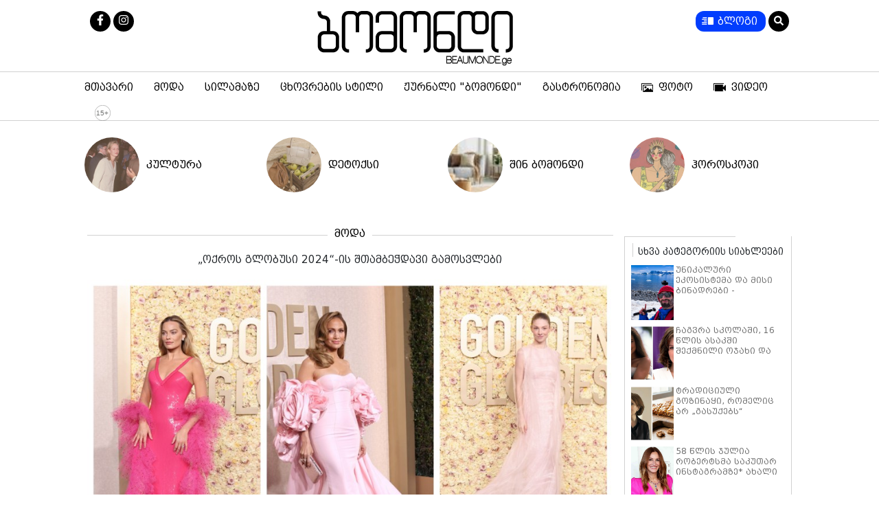

--- FILE ---
content_type: text/html; charset=utf-8
request_url: https://www.beaumonde.ge/article/14224-okros-globusi-2024-is-shtambechdavi-gamosvlebi/
body_size: 5575
content:
<!DOCTYPE html>
<html lang="ka">

<head>
    <meta http-equiv="content-type" content="text/html; charset=utf-8" />

    
    
    <link rel="icon" type="image/png" href="/static/img/logo/favicon_32x32.png" sizes="32x32" />
    
    <meta name="viewport" content="width=device-width, user-scalable=yes, initial-scale=1, height=device-height" />

    <meta name="referrer" content="strict-origin-when-cross-origin">

    <meta name="csrf_token" value="KA5GojWb3FvDnAq1TuqtDYcuOUCypzlXKmaOk8oRKI1tiQWEuPOKNUtMpWEtWgik" />

    

    <meta name="robots" content="index, follow" />
    <meta property="og:site_name" content="Beaumonde" />

    <meta name="host_url" content="https://www.beaumonde.ge">
    <meta name="media_url" content="/media/">
    <meta name="shost" content="">
    <meta name="dt" content="2025-12-18T06:16:53+0400">

    


<script type="text/javascript" src="//advertlinege.adocean.pl/files/js/ado.js"></script>
<script type="text/javascript">
/* (c)AdOcean 2003-2020 */
        if(typeof ado!=="object"){ado={};ado.config=ado.preview=ado.placement=ado.master=ado.slave=function(){};}
        ado.config({mode: "new", xml: false, consent: true, characterEncoding: true});
        ado.preview({enabled: true});
</script><script type="text/javascript">
/* (c)AdOcean 2003-2020, MASTER: Advertline.https:www.beaumonde.ge.bomondi zones */
ado.master({id: 'r983RRlVJ069zXaJPUbTsairbdY49Wc1JebI0..uf5D.v7', server: 'advertlinege.adocean.pl' });
</script><!-- Facebook Pixel Code -->
<script>
  !function(f,b,e,v,n,t,s)
  {if(f.fbq)return;n=f.fbq=function(){n.callMethod?
  n.callMethod.apply(n,arguments):n.queue.push(arguments)};
  if(!f._fbq)f._fbq=n;n.push=n;n.loaded=!0;n.version='2.0';
  n.queue=[];t=b.createElement(e);t.async=!0;
  t.src=v;s=b.getElementsByTagName(e)[0];
  s.parentNode.insertBefore(t,s)}(window, document,'script',
  'https://connect.facebook.net/en_US/fbevents.js');
  fbq('init', '151303142394064');
  fbq('track', 'PageView');
</script>
<noscript><img height="1" width="1" style="display:none"
  src="https://www.facebook.com/tr?id=151303142394064&ev=PageView&noscript=1"
/></noscript>
<!-- End Facebook Pixel Code --><script>
    window.vastWaterfall = Object.freeze({
        preroll: "https://advertlinege.adocean.pl/ad.xml?id=5z3s4CsZLUL.FLQvlzCbLRXVo7_FFpIJqpgWf0YVGLf.v7",
        midroll: null
    })
</script><style>
    .hotsale-container {
        position: relative;
        width: 100%;
        height: 425px;
    }
    .hotsale-container iframe {
        position: absolute;
        top: 0;
        left: 0;
        width: 100%;
        height: 100%;
    }

    @media only screen and (max-width: 800px) {
        .hotsale-container {
            height: 800px;
        }
    }
</style>

<script>
(() => {
    const createElement = () => {
        let div = document.createElement("div")
        div.className = "hotsale-container"
        div.innerHTML = `<iframe loading="lazy" src="https://new.hotsale.ge/new_dev/" name="iFrame Name" scrolling="No" height="100%" width="100%" style="border: none;"></iframe>`
        return div;
    }

    let setUp = () => {
        let el = document.querySelector(".article");

        if (el === null) {
            return false;
        }

        el = document.querySelector(".rss-container.ss")        

        if (el === null) {
            return false;
        }

        let el_quiz = document.querySelector(".hotsale-container") || createElement();

        if (el_quiz) {
            el.parentElement.insertBefore(el_quiz, el.nextElementSibling);
        }
        
        initQuiz();
    };

    document.addEventListener('DOMContentLoaded', (event) => {
        setTimeout(() => {
            setUp()
        }, 3000);
    });

    window.addEventListener("route-change", ()=>{
        setTimeout(() => {
            setUp()
        }, 3000);
    })
})();
</script><script>
    (function(){
        if (window.location.search.indexOf("adword=new") != -1) {
            window.localStorage.setItem("testad", "testing")
        } else if (window.location.search.indexOf("adword=old") != -1) {
            window.localStorage.removeItem("testad")
        }


        const testad = window.localStorage.getItem("testad") == "testing";

        if (!testad) {
            return;
        }

        const style = document.createElement("style")
        style.innerText = 'iframe[src*="adword.ge"] {display: none}'
        document.head.appendChild(style)

        const s = document.createElement("script")
        s.async = true
        s.src = "https://dev.adword.ge/embed/iframe/embed.js"

        document.head.appendChild(s)
    })();
</script><script src="https://cdn.admixer.net/scripts3/loader2.js" async data-sender="admixer" data-inv="//inv-nets.admixer.net/" data-r="always" data-bundle="desktop"></script><style>
h3.inline {
  display: inline;
  font-size: 1em ;
  font-weight: normal;
  padding: 0 0.75ch;
}

.article-content h2 {
  font-size: 1.08em !important;
  font-weight: bold;
}
br {
    content: "";
    display: block;
    margin-bottom: 20px;
}
</style>




<meta data-vue-meta="true"  name="title"  content="„ოქროს გლობუსი 2024“-ის შთამბეჭდავი გამოსვლები"  />
<meta data-vue-meta="true"  name="image"  content="/media/uploads/2024/01-08/befunky-collage-2024-01-08t143143-1704709511.367.jpg"  />
<meta data-vue-meta="true"  name="description"  content="ოქროს გლობუსის 81ე დაჯილდოების ცერემონია დასრულდა კალიფორნიის The Beverly Hilton Hotelში, რითაც დაიწყო 2024 წლის დაჯილდოების სეზონი. ვაღიაროთ,შარშან ცერემონია მაქსიმალურად მოსაწყენი იყო და განსახილვ"  />

<meta data-vue-meta="true"  property="og:title"  content="„ოქროს გლობუსი 2024“-ის შთამბეჭდავი გამოსვლები"  />
<meta data-vue-meta="true"  property="og:image"  content="/media/uploads/2024/01-08/befunky-collage-2024-01-08t143143-1704709511.367.jpg"  />
<meta data-vue-meta="true"  property="og:description"  content="ოქროს გლობუსის 81ე დაჯილდოების ცერემონია დასრულდა კალიფორნიის The Beverly Hilton Hotelში, რითაც დაიწყო 2024 წლის დაჯილდოების სეზონი. ვაღიაროთ,შარშან ცერემონია მაქსიმალურად მოსაწყენი იყო და განსახილვ"  />
<meta data-vue-meta="true"  property="og:type"  content="website"  />
<meta data-vue-meta="true"  property="og:url"  content="https://www.beaumonde.ge/article/14224-okros-globusi-2024-is-shtambechdavi-gamosvlebi/"  />

<link data-vue-meta="true"  rel="canonical"  href="https://www.beaumonde.ge/article/14224-okros-globusi-2024-is-shtambechdavi-gamosvlebi/"  />
<title>„ოქროს გლობუსი 2024“-ის შთამბეჭდავი გამოსვლები - Beaumonde</title>


<style>
    div[data-server-rendered] {
        display: none;
    }
</style>


 <script id="ld_json" type="application/ld+json">{"@context": "http://schema.org", "@type": "NewsArticle", "mainEntityOfPage": {"@type": "WebPage", "@id": "https://google.com/article"}, "headline": "„ოქროს გლობუსი 2024“-ის შთამბეჭდავი გამოსვლები", "url": "https://www.beaumonde.ge/article/14224-okros-globusi-2024-is-shtambechdavi-gamosvlebi/", "image": ["/media/uploads/2024/01-08/befunky-collage-2024-01-08t143143-1704709511.367.jpg", "/media//uploads/2024/01-08/2b6da89b41382a34556a2a645f845f63-683x1024-1704708975.jpg", "/media//uploads/2024/01-08/05f85eefaad4ec117f2caacaa97e98e7-707x1024-1704708985.jpg", "/media//uploads/2024/01-08/4531080aac3069b6d889166f18a2bf21-683x1024-1704709105.jpg", "/media//uploads/2024/01-08/aca651a728536d14cd4bde93c9f8d883-718x1024-1704709088.jpg", "/media//uploads/2024/01-08/8ba3888a1d6bb9ebfda3b0fc80d4ef1a-683x1024-1704708996.jpg", "/media//uploads/2024/01-08/15d917bd5bcbfd033c37097b8190fcb2-683x1024-1704709010.jpg", "/media//uploads/2024/01-08/18d9a7b51c7f26782a67b61b43e73403-683x1024-1704709020.jpg", "/media//uploads/2024/01-08/34c658b58607c6f0ae602f1d24f48534-683x1024-1704709031.jpg", "/media//uploads/2024/01-08/58ecce9f0ecf09989bb3a33d4ac9ab8b-682x1024-1704709047.jpg", "/media//uploads/2024/01-08/408b5aa1e4ae919e609c6534abb5d324-760x1024-1704709057.jpg", "/media//uploads/2024/01-08/4985bcce7acda5d57822469faf0e2721-682x1024-1704709067.jpg", "/media//uploads/2024/01-08/de67440e988a46f1af32fb49dac1b3b9-683x1024-1704709134.jpg", "/media//uploads/2024/01-08/e047da1a5d9900634252f4cdbd7089c8-683x1024-1704709124.jpg", "/media//uploads/2024/01-08/e0ae4429101d14afb16fd3ce7ac70612-683x1024-1704709146.jpg"], "datePublished": "2024-01-08T14:06:38+0400", "dateModified": "2024-01-08T14:06:38+0400", "author": {"@type": "Organization", "name": "Beaumonde"}, "publisher": {"@type": "Organization", "name": "Beaumonde", "logo": {"@type": "ImageObject", "url": "https://www.beaumonde.ge/static/img/logo/logo.png"}}, "description": "ოქროს გლობუსის 81-ე დაჯილდოების ცერემონია დასრულდა კალიფორნიის The Beverly Hilton Hotel-ში, რითაც დაიწყო 2024 წლის დაჯილდოების სეზონი. ვაღიაროთ,შარშან ცერემონია მაქსიმალურად მოსაწყენი იყო და განსახილველიც კი არაფერი იყო. ამიტომ, ამჯერად ვარსკვლავების გამოჩენას გარკვეული მღელვარებით ვადევნებდით თვალს და გვეშინოდა, რომ შარშანდელი გამოცდილება არ განმეორდებოდა. მაგრამ როგორიც არ უნდა იყოს, წლევანდელი „ოქროს გლობუსი“ სასიამოვნო სიურპრიზი იყო. ჯერ ერთი, თავისი შთამბეჭდავი აქტივობით და მეორეც, წარმატებული ლუქების დიდი რაოდენობით.  ყველაზე მეტად, რა თქმა უნდა, მარგო რობის ყველაზე ვარდისფერში ველოდით და არ ვცდებოდით. მსახიობმა ცერემონიაზე ცნობილი ფილმი \"ბარბი\" წარადგინა თავის გმირის შესატყვისი იმიჯით. ჯილდოსთვის ვარსკვლავმა Armani Privé-ის კაბა აირჩია, რომელიც 1977 წელს გვაბრუნებს. სწორედ მაშინ გამოვიდა The Superstar Barbie თოჯინა, რომელიც შესანიშნავად აღწერს მარგო რობის წლევანდელ სტატუსს.   საბედნიეროდ, ოქროს გლობუსზე საკმაოდ ცოტა იყო ვარდისფერი, დანარჩენებმა კი სხვა, არანაკლებ ტრენდულ ფერს - წითელს ამჯობინეს. ჯულიანა მურიდან მკაცრ Bottega Veneta-ში ფლორენს პიუმდე დელიკატურ Valentino. ასევე, წელს ბევრი გადავიდა პასტელ ფერებში: ელ ფენინგი გამოვიდა ვინტაჟურ Balmain-ში, რომელიც თითქოს შეერწყა მისი კანის ფერს და ჯილიან ანდერსონი სანახაობრივად გამოჩნდა ღია კრემისფერი Gabriela Hearst-ში.   ზოგადად, „ოქროს გლობუსი 2024“ სავსე იყო სიურპრიზებით (დიახ, საუბარია ტიმოტი შალამესა და კაილი ჯენერზე, რომლებიც ერთ მაგიდასთან ისხდნენ), ჩვენ შევაგროვეთ საუკეთესო კაბები და კოსტიუმები, რომლებმაც ეს ღამე მართლაც განსაკუთრებული გახადეს.         "}</script> 




    
    <link rel="stylesheet" href="/static/build/app.css">

    
    <link rel="stylesheet" href="/static/videojs/video-js.css">
    <link rel="stylesheet" href="/static/videojs/overlay.css">
    <link rel="stylesheet" href="/static/videojs/ima.css">

    <script src="/static/videojs/video.js"></script>
    <script src="/static/videojs/videojs.ads.js"></script>
    <script src="/static/videojs/vast-client.js"></script>
    <script src="/static/videojs/ima3.js"></script>
    <script src="/static/videojs/overlay.js"></script>
    <script type="text/javascript" src="/static/videojs/videojs-http-streaming.min.js"></script>
    


</head>

<body>

    

<!-- <script>
    (function(i,s,o,g,r,a,m){i['GoogleAnalyticsObject']=r;i[r]=i[r]||function(){
    (i[r].q=i[r].q||[]).push(arguments)},i[r].l=1*new Date();a=s.createElement(o),
    m=s.getElementsByTagName(o)[0];a.async=1;a.src=g;m.parentNode.insertBefore(a,m)
    })(window,document,'script','//www.google-analytics.com/analytics.js','ga');

    ga('create', 'UA-71333583-1', 'auto');
    ga('send', 'pageview');

  </script> -->

  <!-- Google tag (gtag.js) -->
<script async src="https://www.googletagmanager.com/gtag/js?id=G-YMYM62YKXW"></script>
<script>
  window.dataLayer = window.dataLayer || [];
  function gtag(){dataLayer.push(arguments);}
  gtag('js', new Date());

  gtag('config', 'G-YMYM62YKXW');
</script><div id="fb-root"></div>
<script async defer crossorigin="anonymous" src="https://connect.facebook.net/en_US/sdk.js#xfbml=1&version=v8.0&appId=392841794815581&autoLogAppEvents=1" nonce="bIO709UI"></script><div id="admixer_async_1978190654" data-zone="719644dc-7f80-4a90-9b18-e8fc39c52d55" data-sender="admixer"></div> <script>(window.globalAmlAds = window.globalAmlAds || []).push('admixer_async_1978190654')</script>

<div id="app"></div>

<div data-server-rendered="true">
    
    <h1>„ოქროს გლობუსი 2024“-ის შთამბეჭდავი გამოსვლები - Beaumonde</h1>
    
    








</div>




<!-- Meta Pixel Code -->
<script>
!function(f,b,e,v,n,t,s)
{if(f.fbq)return;n=f.fbq=function(){n.callMethod?
n.callMethod.apply(n,arguments):n.queue.push(arguments)};
if(!f._fbq)f._fbq=n;n.push=n;n.loaded=!0;n.version='2.0';
n.queue=[];t=b.createElement(e);t.async=!0;
t.src=v;s=b.getElementsByTagName(e)[0];
s.parentNode.insertBefore(t,s)}(window, document,'script',
'https://connect.facebook.net/en_US/fbevents.js');
fbq('init', '567091472295426');
fbq('track', 'PageView');
</script>
<noscript><img height="1" width="1" style="display:none"
src="https://www.facebook.com/tr?id=567091472295426&ev=PageView&noscript=1"
/></noscript>
<!-- End Meta Pixel Code -->



 
<script type="text/javascript" src="/static/build/app.js"></script>




<div id="top-ge-counter-container" data-site-id="103412" style="display: none;"></div>
<script async src="//counter.top.ge/counter.js"></script>

<script>
(function() {
    setTimeout(function() {
        let topge = document.querySelector('#top-ge-counter-container')
        let counter = document.querySelector('.TOPGE')
        console.log(counter);
        if (counter) {
            counter.appendChild(topge)
            topge.style.display = "block"
        }        
    }, 1000)
})()
</script><style>
    .article_description embed {
        width: 100%;
    }
    
    .scrollUp {
        right: 17.3%;
        bottom: 114px;
    }

    .TOPGE {
        margin-bottom: 20px !important;
    }

    @media only screen and (max-width: 768px) {
        .article_description embed {
            height: 200px;
        }
    }
</style>



</body>

</html>

--- FILE ---
content_type: text/html
request_url: https://adword.ge/embed/index.php?zone=366&test&Width=348&Height=676
body_size: 1632
content:
<!DOCTYPE html PUBLIC "-//W3C//DTD XHTML 1.0 Transitional//EN" "http://www.w3.org/TR/xhtml1/DTD/xhtml1-transitional.dtd"><html xmlns="http://www.w3.org/1999/xhtml" xml:lang="ka-ge" lang="ka-ge" dir="ltr" ><head>
	  <meta http-equiv="content-type" content="text/html; charset=utf-8" />

	  <link rel="stylesheet" href="//adword.ge/embed/embed.css.php?v=1" type="text/css" /></head><body class="framebody">        <div id="adword_block_slim_148_627" class="adword_block_slim_148_627">
            <div class="someClass">
                <script src="//ajax.googleapis.com/ajax/libs/jquery/1.7.1/jquery.min.js" type="text/javascript"></script>
<script src="//adword.ge/embed/jquery.bxslider.min.js" type="text/javascript"></script>

<a href="//adword.ge/embed/index.php?zone=366&limitstart=0" id="first" style="display:none;">first</a>
<script>
    //

    setInterval(function() {
        var myElemn = document.getElementById('next');
        var myElemp = document.getElementById('prev');
        if (myElemn === null && myElemp === null) {
            return false;
        }
        if (myElemn === null) {
            document.getElementById('first').click();
        } else {
            document.getElementById('next').click();
        }


    }, 6000);
</script>


<div class="adword_banner_all">

    <div class="adword_banner">

        <div class="adword_items">
                    <div class="adword_item_slim_148_627 adword_item_block">
                        <div class="adword_item_in">

                            <div class="adword_item_imageslim">
                                <a href="//adword.ge/get.php?q=PSY9ejNuOCY9LTgxIDVpOG42PThhMDIwOiBkNmUmPXI5MGU1MTo4MXM0bzZkNmQyMSA2IGkwdDBlJjI1dDItMjU=" target="_blank">
                                    <img src="//adword.ge/pictures/image12/01fbe2e2123c2ddd805bea0401b133af.png" alt="">
                                </a>
                            </div>


                            <div class="adword_item_titleslim">
                                <a href="//adword.ge/get.php?q=PSY9ejNuOCY9LTgxIDVpOG42PThhMDIwOiBkNmUmPXI5MGU1MTo4MXM0bzZkNmQyMSA2IGkwdDBlJjI1dDItMjU=" class="adword_title_link" target="_blank">
                                    იაფი ავიაბილეთები                                </a>
                            </div>
                            <div class="adword_item_descslim">
                                ავიაბილეთები ყველაზე იფად იყიდება აქ !                            </div>
                            <div class="adword_item_link">
                                <a href="//adword.ge/get.php?q=PSY9ejNuOCY9LTgxIDVpOG42PThhMDIwOiBkNmUmPXI5MGU1MTo4MXM0bzZkNmQyMSA2IGkwdDBlJjI1dDItMjU=" class="adword_site_link" target="_blank">
                                    https://avia.ge                                </a>
                            </div>
                            <div style="clear: both;"></div>
                        </div>
                    </div>
            
                    <div class="adword_item_slim_148_627 adword_item_block">
                        <div class="adword_item_in">

                            <div class="adword_item_imageslim">
                                <a href="//adword.ge/get.php?q=PSY9ejNuNSY9LTgxIDNpOG42PTZhMDIwOiBkOWUmPXI2MGU1MTo4MXM0bzZkNmQyMSA2IGk4dDBlJjQxdDItMjU=" target="_blank">
                                    <img src="//adword.ge/pictures/image12/881512747bf6b96ea716b1bba7cf7923.jpg" alt="">
                                </a>
                            </div>


                            <div class="adword_item_titleslim">
                                <a href="//adword.ge/get.php?q=PSY9ejNuNSY9LTgxIDNpOG42PTZhMDIwOiBkOWUmPXI2MGU1MTo4MXM0bzZkNmQyMSA2IGk4dDBlJjQxdDItMjU=" class="adword_title_link" target="_blank">
                                    მოგწონს ორიგინალური დეკორაციები?                                </a>
                            </div>
                            <div class="adword_item_descslim">
                                ცემენტში დამუშავებული დეკორატიული თასი. მასალა: ბრინჯაოსფერი აკრილი                            </div>
                            <div class="adword_item_link">
                                <a href="//adword.ge/get.php?q=PSY9ejNuNSY9LTgxIDNpOG42PTZhMDIwOiBkOWUmPXI2MGU1MTo4MXM0bzZkNmQyMSA2IGk4dDBlJjQxdDItMjU=" class="adword_site_link" target="_blank">
                                    http://https://goo.gl/tsiubq                                </a>
                            </div>
                            <div style="clear: both;"></div>
                        </div>
                    </div>
            <div class="adword_cls"></div></div></div>
    <div style="clear: both;"></div>
</div>

<div class="adw_ads_by">
    <a href="http://www.adword.ge/" class="adword_site_link" target="_blank">
        <img src="//adword.ge/images/adsbyadword.png" border="0" />
    </a>
</div>

<div class="adw_redirect">
    <a href="https://adword.ge/" target="_blank">რეკლამის დამატება</a>
</div>
<style>
    .adw_redirect {
        position: absolute;
        width: 90%;
        top: 20px;

        left: 0;
        right: 0;
        margin: 25px auto;
        text-align: center;

    }

    .adw_redirect a {
        color: #000;
        font-size: 14px;
        text-decoration: none;
        font-family: 'bpg_web_001_capsregular';
        display: block;
        border: solid 2px #db1d26;
        padding: 5px 5px;
        width: 167px;
        margin: 0 auto;
    }

    .adw_redirect a:hover {
        color: #db1d26;
    }

    .bx-wrapper {
        margin-top: 55px;
    }
</style>


            </div>
        </div>
</body>

--- FILE ---
content_type: text/html
request_url: https://adword.ge/embed/index.php?zone=406
body_size: 1504
content:
<!DOCTYPE html PUBLIC "-//W3C//DTD XHTML 1.0 Transitional//EN" "http://www.w3.org/TR/xhtml1/DTD/xhtml1-transitional.dtd"><html xmlns="http://www.w3.org/1999/xhtml" xml:lang="ka-ge" lang="ka-ge" dir="ltr" ><head>
	  <meta http-equiv="content-type" content="text/html; charset=utf-8" />

	  <link rel="stylesheet" href="//adword.ge/embed/embed.css.php?v=1" type="text/css" /></head><body class="framebody">        <div id="adword_block_horizontalslim_765_270" class="adword_block_horizontalslim_765_270">
            <div class="someClass">
                <script src="//ajax.googleapis.com/ajax/libs/jquery/1.7.1/jquery.min.js" type="text/javascript"></script>
<script src="//adword.ge/embed/jquery.bxslider.min.js" type="text/javascript"></script>
<a href="//adword.ge/embed/index.php?zone=406&limitstart=0" id="first" style="display:none;">first</a>






<div class="adword_banner adword_banner_allslim  sliderEmpty">
    <div class="adword_items_horizontal">
        
            <div class="bxslider_adwordZone">
                
                            <div class="adword_item_horizontal_s">
                                <div class="adword_item_in_horizontalslim">


                                    <div class="adword_item_image">
                                        <a href="//adword.ge/get.php?q=PSY9ejRuMCY9LTgxIDVpOG42PTdhMDIwOiBkNmUmPXI2NGU1MTo4MXM0bzBkNmQyMSA2IGkwdDBlJjI3dDItMjU=" target="_blank">
                                                                                        <img src="//www.adword.ge/pictures/image12/01fbe2e2123c2ddd805bea0401b133af.png" />
                                        </a>
                                    </div>
                                    <div class="adword_item_titleslim">
                                        <a href="//adword.ge/get.php?q=PSY9ejRuMCY9LTgxIDVpOG42PTdhMDIwOiBkNmUmPXI2NGU1MTo4MXM0bzBkNmQyMSA2IGkwdDBlJjI3dDItMjU=" class="adword_title_link" target="_blank">
                                            იაფი ავიაბილეთები                                        </a>
                                    </div>
                                    <div style="clear: both;"></div>
                                    <div class="adword_item_desc">
                                        ავიაბილეთები ყველაზე იფად იყიდება აქ !                                    </div>

                                    <div class="adword_item_link">
                                        <a href="//adword.ge/get.php?q=PSY9ejRuMCY9LTgxIDVpOG42PTdhMDIwOiBkNmUmPXI2NGU1MTo4MXM0bzBkNmQyMSA2IGkwdDBlJjI3dDItMjU=" class="adword_site_link" target="_blank">
                                            https://avia.ge                                        </a>
                                    </div>
                                </div>
                            </div>
                
                            <div class="adword_item_horizontal_s">
                                <div class="adword_item_in_horizontalslim">


                                    <div class="adword_item_image">
                                        <a href="//adword.ge/get.php?q=PSY9ejRuNyY9LTgxIDNpOG42PTJhMDIwOiBkOWUmPXI2NGU1MTo4MXM0bzBkNGQyMSA2IGk4dDBlJjQxdDItMjU=" target="_blank">
                                                                                        <img src="//www.adword.ge/pictures/image12/881512747bf6b96ea716b1bba7cf7923.jpg" />
                                        </a>
                                    </div>
                                    <div class="adword_item_titleslim">
                                        <a href="//adword.ge/get.php?q=PSY9ejRuNyY9LTgxIDNpOG42PTJhMDIwOiBkOWUmPXI2NGU1MTo4MXM0bzBkNGQyMSA2IGk4dDBlJjQxdDItMjU=" class="adword_title_link" target="_blank">
                                            მოგწონს ორიგინალური დეკორაციები?                                        </a>
                                    </div>
                                    <div style="clear: both;"></div>
                                    <div class="adword_item_desc">
                                        ცემენტში დამუშავებული დეკორატიული თასი. მასალა: ბრინჯაოსფერი აკრილი                                    </div>

                                    <div class="adword_item_link">
                                        <a href="//adword.ge/get.php?q=PSY9ejRuNyY9LTgxIDNpOG42PTJhMDIwOiBkOWUmPXI2NGU1MTo4MXM0bzBkNGQyMSA2IGk4dDBlJjQxdDItMjU=" class="adword_site_link" target="_blank">
                                            http://https://goo.gl/tsiubq                                        </a>
                                    </div>
                                </div>
                            </div>
                            </div>
            </div>
</div>
<div class="adw_ads_by">
    <a href="http://www.adword.ge/" class="adword_site_link" target="_blank">
        <img src="//adword.ge/images/adsbyadword.png" border="0" />
    </a>
</div>

<div class="adw_redirect">
    <a href="https://adword.ge/" target="_blank">რეკლამის დამატება</a>
</div>
<style>
    .adw_redirect {
        position: absolute;

        bottom: -64px;
        right: 0;
        margin: 25px auto;
        text-align: center;
    }

    .adw_redirect a {
        color: #000;
        font-size: 14px;
        text-decoration: none;
        font-family: 'bpg_web_001_capsregular';
        display: block;
        border: solid 2px #db1d26;
        padding: 5px 5px;
        width: 167px;
        margin: 0 auto;

    }

    .adw_redirect a:hover {
        color: #db1d26;
    }
</style>

            </div>
        </div>
</body>

--- FILE ---
content_type: text/css
request_url: https://adword.ge/embed/embed.css.php?v=1
body_size: 1787
content:
/*vertical*/
*{
margin:0;
padding:0;
}
body
{
font-family: Arial,Helvetica,Sylfaen,sans-serif;
font-size:12px;
}
.adword_block_vertical_300_1000
{
min-height:300px;
background:#ffffff;
position:relative;
margin:8px 0px 5px 0;
border:solid 1px #ccc;
}
.adword_cls
{
clear:both;
}
.adword_items
{
height:100%;
}
.adword_banner_all
{
padding:45px 20px 20px;
border-top:2px solid #db1d26;
border-bottom:2px solid #db1d26;
background:#f6f6f6;
}
.adword_banner_allslim
{
padding:45px 10px 18px;
border-top:2px solid #db1d26;
border-bottom:2px solid #db1d26;
background:#f6f6f6;
}
.adword_banner_allslim .bx-viewport {
    height: 208px !important;
}
.adword_item_in_horizontalslim
{
padding:0px 5px;
}
.sliderEmpty .bxslider_adwordZone
{
overflow:hidden;
}
.sliderEmpty .adword_item_horizontal_s
{
float:left;
width:32%;
padding-left:2%;
}
.sliderEmpty .adword_item_horizontal_s:first-child
{
padding:0;
}
.adword_item_block
{
padding-top:20px;
}
.adword_items .adword_item_block:first-child
{
padding-top:0px;
}
.someClass
{
position:relative;
}
.adword_item
{
padding-top:15px;
}
.adword_items .adword_item:first-child
{
padding-top:0px;
}
@font-face {
font-family: 'bpg_web_001_capsregular';
src: url('fonts/bpg_web_001_caps/bpg_web_001_caps.eot');
src: url('fonts/bpg_web_001_caps/bpg_web_001_caps.eot?#iefix') format('embedded-opentype'),
url('fonts/bpg_web_001_caps/bpg_web_001_caps.woff2') format('woff2'),
url('fonts/bpg_web_001_caps/bpg_web_001_caps.woff') format('woff'),
url('fonts/bpg_web_001_caps/bpg_web_001_caps.ttf') format('truetype'),
url('fonts/bpg_web_001_caps/bpg_web_001_caps.svg#bpg_web_001_capsregular') format('svg');
font-weight: normal;
font-style: normal;

}
@font-face {
font-family: 'bpg_arialregular';
src: url('fonts/bpg_arial/bpg_arial.eot');
src: url('fonts/bpg_arial/bpg_arial.eot?#iefix') format('embedded-opentype'),
url('fonts/bpg_arial/bpg_arial.woff') format('woff'),
url('fonts/bpg_arial/bpg_arial.ttf') format('truetype'),
url('fonts/bpg_arial/bpg_arial.svg#bpg_arialregular') format('svg');
font-weight: normal;
font-style: normal;

}
.adword_item_image,.adword_item_imageslim{margin: 0 0 6px 0;text-align: center;}
.adword_item_image img{max-width: 100%;}
.adword_item_imageslim img{max-width: 100%;}
.adword_item_imageslim a{font-size: 0px;}
.adword_item_title{margin-left:102px;font-family: 'bpg_web_001_capsregular';font-size: 12px;height:76px;vertical-align:middle; word-wrap:break-word;}
.adword_item_titleslim{margin-bottom: 3px;font-family: 'bpg_web_001_capsregular';font-size: 12px;height:31px; word-wrap:break-word;line-height: 15px;overflow: hidden;}
.adword_item_titleslim{overflow:hidden;font-family: 'bpg_web_001_capsregular';line-height:15px;font-size: 12px;height:31px;vertical-align:middle; word-wrap:break-word;}
.adword_item_title a,.adword_item_titleslim a{color: #000;text-decoration:none;}
.
{
color: #000080;
font-size:12px;
}
.adword_item_desc
{
font-family: 'bpg_arialregular';
font-size:12px;
font-weight:normal;
color: #454545;
line-height:14px;
height:42px;
overflow:hidden;
}
.adword_item_descslim
{
font-family: 'bpg_arialregular';
font-size:12px;
font-weight:normal;
color: #454545;
line-height:14px;
height:42px;
overflow:hidden;
}
.adword_item_link
{
color:#898989;
font-size:9px;
font-family: 'bpg_arialregular';
margin-top:5px;
height:15px;
overflow:hidden;
}
.adword_item_link a
{
color:#0075ff;
}
.adw_ban_title
{
position:absolute;
right:-4px;
background:#fff;
padding:2px;
bottom:26px;
}
.adword_block_vertical_234_300
{
min-height:300px;
background:#ffffff;
position:relative;
margin:8px 0px 5px 0;
border:solid 1px #ccc;
}
.adword_block_vertical_250_300
{
min-height:300px;
background:#ffffff;
position:relative;
margin:8px 0px 5px 0;
border:solid 1px #ccc;
}
.adword_block_vertical_250_300
{
min-height:300px;
background:#ffffff;
position:relative;
margin:8px 0px 5px 0;
border:solid 1px #ccc;
}
.adword_block_vertical
{
min-height:300px;
background:#ffffff;
position:relative;

}
.adword_block_vertical_234_400
{
min-height:300px; background:#ffffff;
position:relative;
margin:8px 0px 5px 0;
border:solid 1px #ccc;
}
.adword_block_vertical_234_300
{
min-height:300px;
background:#ffffff;
position:relative;
margin:8px 0px 5px 0;
border:solid 1px #ccc;
}
.adword_block_vertical_220_600
{
min-height:300px; background:#ffffff;
position:relative;
margin:8px 0px 5px 0;
border:solid 1px #ccc;
}
.adword_block_vertical_225_500
{
min-height:300px; background:#ffffff;
position:relative;
margin:8px 0px 5px 0;
border:solid 1px #ccc;
}
/*end vertical*/

/*horizontal*/
.adword_item_horizontal
{
float:left;
width:32%;
padding-left:2%;
}
.adword_items_horizontal .adword_item_horizontal:first-child
{
padding:0px;
}
.adword_block_horizontal_670_100
{
width:668px;
min-height:60px;
background:#ffffff;
margin:0 auto;
position:relative;
border:solid 1px #ccc;
margin-top:10px;
}
.adw_ban_title_hor
{
position:absolute;
background:#fff;
padding:2px;
top:-4px;
left:15px;
}
.adword_item_horizontal_670_100
{
padding-left:15px;
float:left;
width:153px;
overflow:hidden;
}
.adword_items .adword_item_horizontal_670_100:first-child
{
padding-left:0px;
}
.adword_block_horizontal_740_60
{
width:738px;
min-height:60px;
background:#ffffff;
margin:0 auto;
position:relative;
border:solid 1px #ccc;
margin-top:10px;
}
.adword_item_horizontal_740_60
{
padding-left:15px;
float:left;
width:133px;
overflow:hidden;
}
.adword_items .adword_item_horizontal_740_60:first-child
{
padding-left:0px;
}
.adword_block_horizontal_600_300
{
width:598px;
min-height:60px;
background:#ffffff;
margin:0 auto;
position:relative;
border:solid 1px #ccc;
margin-top:10px;
}
.adword_item_horizontal_600_300
{
padding-left:15px;
float:left;
width:135px;
overflow:hidden;
}
.adword_items .adword_item_horizontal_600_300:first-child
{
padding-left:0px;
}
.adword_block_horizontal_234_60
{
width:598px;
min-height:60px;
background:#ffffff;
margin:0 auto;
position:relative;
border:solid 1px #ccc;
margin-top:10px;
}
.adword_item_horizontal_234_60
{
padding-left:15px;
float:left;
width:133px;
overflow:hidden;
}
.adword_items .adword_item_horizontal_234_60:first-child
{
padding-left:0px;
}
.adword_block_horizontal_710_90
{
width:708px;
min-height:60px;
background:#ffffff;
margin:0 auto;
position:relative;
border:solid 1px #ccc;
margin-top:10px;
}
.adword_item_horizontal_710_90
{
padding-left:15px;
float:left;
width:130px;
overflow:hidden;
}
.adword_items .adword_item_horizontal_710_90:first-child
{
padding-left:0px;
}
.adword_block_horizontal_750_200
{
width:748px;
min-height:60px;
background:#ffffff;
margin:0 auto;
position:relative;
border:solid 1px #ccc;
margin-top:10px;
}
.adword_item_horizontal_750_200
{
padding-left:15px;
float:left;
width:138px;
overflow:hidden;
}
.adword_items .adword_item_horizontal_750_200:first-child
{
padding-left:0px;
}

.adword_block_horizontal_750_108
{
width:748px;
min-height:60px;
background:#ffffff;
margin:0 auto;
position:relative;
border:solid 1px #ccc;
margin-top:10px;
}
.adword_item_horizontal_750_108
{
padding-left:15px;
float:left;
width:138px;
overflow:hidden;
}
.adword_items .adword_item_horizontal_750_108:first-child
{
padding-left:0px;
}



.adword_block_horizontal_530_120
{
width:528px;
min-height:60px;
background:#ffffff;
margin:0 auto;
position:relative;
border:solid 1px #ccc;
margin-top:10px;
}
.adword_item_horizontal_530_120
{
padding-left:15px;
float:left;
width:118px;
overflow:hidden;
}
.adword_items .adword_item_horizontal_530_120:first-child
{
padding-left:0px;
}

.adword_block_horizontal_520_200
{
width:518px;
min-height:60px;
background:#ffffff;
margin:0 auto;
position:relative;
border:solid 1px #ccc;
margin-top:10px;
}
.adword_item_horizontal_520_200
{
padding-left:15px;
float:left;
width:159px;
overflow:hidden;
}
.adword_items .adword_item_horizontal_520_200:first-child
{
padding-left:0px;
}

.adwordPagination,
.adword_banner .bx-controls,
.adword_banner_all .bx-controls
{
position:absolute;
top:0px;
right:0px;
background:#db1d26;
color:#000;
padding:7px 12px;
}
.adwordPagination:before,
.adword_banner .bx-controls:before,
.adword_banner_all .bx-controls:before
{
content: '';
position: absolute;
top: 0px;
right: 60px;
width: 0;
height: 0;
border-top: 28px solid #db1d26;
border-left: 14px solid transparent;
}
.adword_banner_all .bx-controls-direction,
.adword_items_horizontal .bx-controls-direction
{
width:36px;height: 14px;overflow:hidden}
.adwordPageNextActiv
{
float:left;
width:7px;
}
.adwordPagePreviosActiv
{
float:left;
width:7px;
margin-right:8px;
}
.adword_banner_all .bx-prev,
.adword_banner .bx-prev
{
background: url(adwordnewbullet.png);
background-position: 0 0px;
background-repeat: no-repeat;
height: 14px;
width: 9px;
display:block;
float:left;
font-size:0;
}
.adword_banner_all .bx-prev:hover,
.adword_banner .bx-prev:hover
{
background: url(adwordnewbullet.png);
background-position: 0 -20px;
background-repeat: no-repeat;
}
.adword_banner_all .bx-next,
.adword_banner .bx-next
{
background: url(adwordnewbullet.png);
background-position: -26px 0px;
background-repeat: no-repeat;
height: 14px;
width: 9px;
display:block;
float:right;
font-size:0;
}
.adword_banner_all .bx-next:hover,
.adword_banner .bx-next:hover
{
background: url(adwordnewbullet.png);
background-position: -26px -20px;
background-repeat: no-repeat;
}
.adwordPagePreviosActiv a
{
background: url(adword_bullet.png);
background-position: 0 0;
background-repeat: no-repeat;
height: 11px;
width: 7px;
display:block;
}
.adwordPageNextActiv a
{
background: url(adword_bullet.png);
background-position: -15px 0;
background-repeat: no-repeat;
height: 11px;
width: 7px;
display:block;
}
.adwordPagination a:hover
{
text-decoration:underline;
}
.adwordPagePreviosPassiv
{
float:left;
width:7px;
margin:0 8px 0 0;
}
.adwordPageNextPassiv
{
float:left;
width:7px;
}
.adwordPagePreviosPassiv span
{
background: url(adword_bullet.png);
background-position: 0 -12px;
background-repeat: no-repeat;
height: 11px;
width: 7px;
display:block;
}
.adwordPageNextPassiv span
{
background: url(adword_bullet.png);
background-position: -15px -12px;
background-repeat: no-repeat;
height: 11px;
width: 7px;
display:block;
}
.adword_block_horizontal_705_130 { width: 705px; min-height: 130px; background:#ffffff;
margin:0 auto;
position:relative;
border:solid 1px #ccc;
margin-top:10px;}
.adword_item_horizontal_705_130 { padding-left: 15px; float: left; width: 127px; }
.adword_items .adword_item_horizontal_705_130:first-child { padding-left: 0; }
/*horizontal*/
.adw_ads_by
{
top: 12px;
position: absolute;
left: 11px;
}

--- FILE ---
content_type: application/javascript
request_url: https://www.beaumonde.ge/static/videojs/overlay.js
body_size: 4996
content:
/**
 * videojs-overlay
 * @version 1.1.0
 * @copyright 2016 Brightcove, Inc.
 * @license Apache-2.0
 */
(function(f){if(typeof exports==="object"&&typeof module!=="undefined"){module.exports=f()}else if(typeof define==="function"&&define.amd){define([],f)}else{var g;if(typeof window!=="undefined"){g=window}else if(typeof global!=="undefined"){g=global}else if(typeof self!=="undefined"){g=self}else{g=this}g.videojsOverlay = f()}})(function(){var define,module,exports;return (function e(t,n,r){function s(o,u){if(!n[o]){if(!t[o]){var a=typeof require=="function"&&require;if(!u&&a)return a(o,!0);if(i)return i(o,!0);var f=new Error("Cannot find module '"+o+"'");throw f.code="MODULE_NOT_FOUND",f}var l=n[o]={exports:{}};t[o][0].call(l.exports,function(e){var n=t[o][1][e];return s(n?n:e)},l,l.exports,e,t,n,r)}return n[o].exports}var i=typeof require=="function"&&require;for(var o=0;o<r.length;o++)s(r[o]);return s})({1:[function(require,module,exports){
    (function (global){
    if (typeof window !== "undefined") {
        module.exports = window;
    } else if (typeof global !== "undefined") {
        module.exports = global;
    } else if (typeof self !== "undefined"){
        module.exports = self;
    } else {
        module.exports = {};
    }
    
    }).call(this,typeof global !== "undefined" ? global : typeof self !== "undefined" ? self : typeof window !== "undefined" ? window : {})
    },{}],2:[function(require,module,exports){
    module.exports = function tsmlj(ts) {
      var out = '';
      var i = 0;
    
      // Match normal template string behavior to get the full, formatted string.
      for (; i < arguments.length; i++) {
        out += ts[i] + (arguments[i + 1] || '');
      }
    
      return out.replace(/\s+/g, ' ').trim();
    };
    
    },{}],3:[function(require,module,exports){
    (function (global){
    'use strict';
    
    Object.defineProperty(exports, '__esModule', {
      value: true
    });
    
    var _createClass = (function () { function defineProperties(target, props) { for (var i = 0; i < props.length; i++) { var descriptor = props[i]; descriptor.enumerable = descriptor.enumerable || false; descriptor.configurable = true; if ('value' in descriptor) descriptor.writable = true; Object.defineProperty(target, descriptor.key, descriptor); } } return function (Constructor, protoProps, staticProps) { if (protoProps) defineProperties(Constructor.prototype, protoProps); if (staticProps) defineProperties(Constructor, staticProps); return Constructor; }; })();
    
    var _get = function get(_x, _x2, _x3) { var _again = true; _function: while (_again) { var object = _x, property = _x2, receiver = _x3; _again = false; if (object === null) object = Function.prototype; var desc = Object.getOwnPropertyDescriptor(object, property); if (desc === undefined) { var parent = Object.getPrototypeOf(object); if (parent === null) { return undefined; } else { _x = parent; _x2 = property; _x3 = receiver; _again = true; desc = parent = undefined; continue _function; } } else if ('value' in desc) { return desc.value; } else { var getter = desc.get; if (getter === undefined) { return undefined; } return getter.call(receiver); } } };
    
    var _templateObject = _taggedTemplateLiteral(['\n      created, listening to "', '" for "start" and\n      "', '" for "end"\n    '], ['\n      created, listening to "', '" for "start" and\n      "', '" for "end"\n    ']),
        _templateObject2 = _taggedTemplateLiteral(['\n          hiding; ', ' is an integer and overlay should not show at this time\n        '], ['\n          hiding; ', ' is an integer and overlay should not show at this time\n        ']),
        _templateObject3 = _taggedTemplateLiteral(['\n          hiding; show point (', ') is before now (', ') and end\n          point (', ') is an event\n        '], ['\n          hiding; show point (', ') is before now (', ') and end\n          point (', ') is an event\n        ']);
    
    function _interopRequireDefault(obj) { return obj && obj.__esModule ? obj : { 'default': obj }; }
    
    function _classCallCheck(instance, Constructor) { if (!(instance instanceof Constructor)) { throw new TypeError('Cannot call a class as a function'); } }
    
    function _inherits(subClass, superClass) { if (typeof superClass !== 'function' && superClass !== null) { throw new TypeError('Super expression must either be null or a function, not ' + typeof superClass); } subClass.prototype = Object.create(superClass && superClass.prototype, { constructor: { value: subClass, enumerable: false, writable: true, configurable: true } }); if (superClass) Object.setPrototypeOf ? Object.setPrototypeOf(subClass, superClass) : subClass.__proto__ = superClass; }
    
    function _taggedTemplateLiteral(strings, raw) { return Object.freeze(Object.defineProperties(strings, { raw: { value: Object.freeze(raw) } })); }
    
    var _tsmlj = require('tsmlj');
    
    var _tsmlj2 = _interopRequireDefault(_tsmlj);
    
    var _videoJs = (typeof window !== "undefined" ? window['videojs'] : typeof global !== "undefined" ? global['videojs'] : null);
    
    var _videoJs2 = _interopRequireDefault(_videoJs);
    
    var _globalWindow = require('global/window');
    
    var _globalWindow2 = _interopRequireDefault(_globalWindow);
    
    var defaults = {
      align: 'top-left',
      'class': '',
      content: 'This overlay will show up while the video is playing',
      debug: false,
      showBackground: true,
      attachToControlBar: false,
      overlays: [{
        start: 'playing',
        end: 'paused'
      }]
    };
    
    var Component = _videoJs2['default'].getComponent('Component');
    
    /**
     * Whether the value is a `Number`.
     *
     * Both `Infinity` and `-Infinity` are accepted, but `NaN` is not.
     *
     * @param  {Number} n
     * @return {Boolean}
     */
    
    /* eslint-disable no-self-compare */
    var isNumber = function isNumber(n) {
      return typeof n === 'number' && n === n;
    };
    /* eslint-enable no-self-compare */
    
    /**
     * Whether a value is a string with no whitespace.
     *
     * @param  {String} s
     * @return {Boolean}
     */
    var hasNoWhitespace = function hasNoWhitespace(s) {
      return typeof s === 'string' && /^\S+$/.test(s);
    };
    
    /**
     * Overlay component.
     *
     * @class   Overlay
     * @extends {videojs.Component}
     */
    
    var Overlay = (function (_Component) {
      _inherits(Overlay, _Component);
    
      function Overlay(player, options) {
        var _this = this;
    
        _classCallCheck(this, Overlay);
    
        _get(Object.getPrototypeOf(Overlay.prototype), 'constructor', this).call(this, player, options);
    
        ['start', 'end'].forEach(function (key) {
          var value = _this.options_[key];
    
          if (isNumber(value)) {
            _this[key + 'Event_'] = 'timeupdate';
          } else if (hasNoWhitespace(value)) {
            _this[key + 'Event_'] = value;
    
            // An overlay MUST have a start option. Otherwise, it's pointless.
          } else if (key === 'start') {
              throw new Error('invalid "start" option; expected number or string');
            }
        });
    
        // video.js does not like components with multiple instances binding
        // events to the player because it tracks them at the player level,
        // not at the level of the object doing the binding. This could also be
        // solved with Function.prototype.bind (but not videojs.bind because of
        // its GUID magic), but the anonymous function approach avoids any issues
        // caused by crappy libraries clobbering Function.prototype.bind.
        // - https://github.com/videojs/video.js/issues/3097
        ['endListener_', 'rewindListener_', 'startListener_'].forEach(function (name) {
          _this[name] = function (e) {
            return Overlay.prototype[name].call(_this, e);
          };
        });
    
        // If the start event is a timeupdate, we need to watch for rewinds (i.e.,
        // when the user seeks backward).
        if (this.startEvent_ === 'timeupdate') {
          this.on(player, 'timeupdate', this.rewindListener_);
        }
    
        this.debug((0, _tsmlj2['default'])(_templateObject, this.startEvent_, this.endEvent_ || 'nothing'));
    
        this.hide();
      }
    
      _createClass(Overlay, [{
        key: 'createEl',
        value: function createEl() {
          var options = this.options_;
          var content = options.content;
    
          var background = options.showBackground ? 'vjs-overlay-background' : '';
          var el = _videoJs2['default'].createEl('div', {
            className: '\n        vjs-overlay\n        vjs-overlay-' + options.align + '\n        ' + options['class'] + '\n        ' + background + '\n        vjs-hidden\n      '
          });
    
          if (typeof content === 'string') {
            el.innerHTML = content;
          } else if (content instanceof _globalWindow2['default'].DocumentFragment) {
            el.appendChild(content);
          } else {
            _videoJs2['default'].appendContent(el, content);
          }
    
          return el;
        }
    
        /**
         * Logs debug errors
         * @param  {...[type]} args [description]
         * @return {[type]}         [description]
         */
      }, {
        key: 'debug',
        value: function debug() {
          if (!this.options_.debug) {
            return;
          }
    
          var log = _videoJs2['default'].log;
          var fn = log;
    
          // Support `videojs.log.foo` calls.
    
          for (var _len = arguments.length, args = Array(_len), _key = 0; _key < _len; _key++) {
            args[_key] = arguments[_key];
          }
    
          if (log.hasOwnProperty(args[0]) && typeof log[args[0]] === 'function') {
            fn = log[args.shift()];
          }
    
          fn.apply(undefined, ['overlay#' + this.id() + ': '].concat(args));
        }
    
        /**
         * Overrides the inherited method to perform some event binding
         *
         * @return {Overlay}
         */
      }, {
        key: 'hide',
        value: function hide() {
          _get(Object.getPrototypeOf(Overlay.prototype), 'hide', this).call(this);
    
          this.debug('hidden');
          this.debug('bound `startListener_` to "' + this.startEvent_ + '"');
    
          // Overlays without an "end" are valid.
          if (this.endEvent_) {
            this.debug('unbound `endListener_` from "' + this.endEvent_ + '"');
            this.off(this.player(), this.endEvent_, this.endListener_);
          }
    
          this.on(this.player(), this.startEvent_, this.startListener_);
    
          return this;
        }
    
        /**
         * Determine whether or not the overlay should hide.
         *
         * @param  {Number} time
         *         The current time reported by the player.
         * @param  {String} type
         *         An event type.
         * @return {Boolean}
         */
      }, {
        key: 'shouldHide_',
        value: function shouldHide_(time, type) {
          var end = this.options_.end;
    
          return isNumber(end) ? time >= end : end === type;
        }
    
        /**
         * Overrides the inherited method to perform some event binding
         *
         * @return {Overlay}
         */
      }, {
        key: 'show',
        value: function show() {
          _get(Object.getPrototypeOf(Overlay.prototype), 'show', this).call(this);
          this.off(this.player(), this.startEvent_, this.startListener_);
          this.debug('shown');
          this.debug('unbound `startListener_` from "' + this.startEvent_ + '"');
    
          // Overlays without an "end" are valid.
          if (this.endEvent_) {
            this.debug('bound `endListener_` to "' + this.endEvent_ + '"');
            this.on(this.player(), this.endEvent_, this.endListener_);
          }
    
          return this;
        }
    
        /**
         * Determine whether or not the overlay should show.
         *
         * @param  {Number} time
         *         The current time reported by the player.
         * @param  {String} type
         *         An event type.
         * @return {Boolean}
         */
      }, {
        key: 'shouldShow_',
        value: function shouldShow_(time, type) {
          var start = this.options_.start;
          var end = this.options_.end;
    
          if (isNumber(start)) {
    
            if (isNumber(end)) {
              return time >= start && time < end;
    
              // In this case, the start is a number and the end is a string. We need
              // to check whether or not the overlay has shown since the last seek.
            } else if (!this.hasShownSinceSeek_) {
                this.hasShownSinceSeek_ = true;
                return time >= start;
              }
    
            // In this case, the start is a number and the end is a string, but
            // the overlay has shown since the last seek. This means that we need
            // to be sure we aren't re-showing it at a later time than it is
            // scheduled to appear.
            return Math.floor(time) === start;
          }
    
          return start === type;
        }
    
        /**
         * Event listener that can trigger the overlay to show.
         *
         * @param  {Event} e
         */
      }, {
        key: 'startListener_',
        value: function startListener_(e) {
          var time = this.player().currentTime();
    
          if (this.shouldShow_(time, e.type)) {
            this.show();
          }
        }
    
        /**
         * Event listener that can trigger the overlay to show.
         *
         * @param  {Event} e
         */
      }, {
        key: 'endListener_',
        value: function endListener_(e) {
          var time = this.player().currentTime();
    
          if (this.shouldHide_(time, e.type)) {
            this.hide();
          }
        }
    
        /**
         * Event listener that can looks for rewinds - that is, backward seeks
         * and may hide the overlay as needed.
         *
         * @param  {Event} e
         */
      }, {
        key: 'rewindListener_',
        value: function rewindListener_(e) {
          var time = this.player().currentTime();
          var previous = this.previousTime_;
          var start = this.options_.start;
          var end = this.options_.end;
    
          // Did we seek backward?
          if (time < previous) {
            this.debug('rewind detected');
    
            // The overlay remains visible if two conditions are met: the end value
            // MUST be an integer and the the current time indicates that the
            // overlay should NOT be visible.
            if (isNumber(end) && !this.shouldShow_(time)) {
              this.debug((0, _tsmlj2['default'])(_templateObject2, end));
              this.hasShownSinceSeek_ = false;
              this.hide();
    
              // If the end value is an event name, we cannot reliably decide if the
              // overlay should still be displayed based solely on time; so, we can
              // only queue it up for showing if the seek took us to a point before
              // the start time.
            } else if (hasNoWhitespace(end) && time < start) {
                this.debug((0, _tsmlj2['default'])(_templateObject3, start, time, end));
                this.hasShownSinceSeek_ = false;
                this.hide();
              }
          }
    
          this.previousTime_ = time;
        }
      }]);
    
      return Overlay;
    })(Component);
    
    _videoJs2['default'].registerComponent('Overlay', Overlay);
    
    /**
     * Initialize the plugin.
     *
     * @function plugin
     * @param    {Object} [options={}]
     */
    var plugin = function plugin(options) {
      var _this2 = this;
    
      var settings = _videoJs2['default'].mergeOptions(defaults, options);
    
      // De-initialize the plugin if it already has an array of overlays.
      if (Array.isArray(this.overlays_)) {
        this.overlays_.forEach(function (overlay) {
          _this2.removeChild(overlay);
          if (_this2.controlBar) {
            _this2.controlBar.removeChild(overlay);
          }
          overlay.dispose();
        });
      }
    
      var overlays = settings.overlays;
    
      // We don't want to keep the original array of overlay options around
      // because it doesn't make sense to pass it to each Overlay component.
      delete settings.overlays;
    
      this.overlays_ = overlays.map(function (o) {
        var mergeOptions = _videoJs2['default'].mergeOptions(settings, o);
    
        // Attach bottom aligned overlays to the control bar so
        // they will adjust positioning when the control bar minimizes
        if (mergeOptions.attachToControlBar && _this2.controlBar && mergeOptions.align.indexOf('bottom') !== -1) {
          return _this2.controlBar.addChild('overlay', mergeOptions);
        }
    
        return _this2.addChild('overlay', mergeOptions);
      });
    };
    
    plugin.VERSION = '1.1.0';
    
    _videoJs2['default'].plugin('overlay', plugin);
    
    exports['default'] = plugin;
    module.exports = exports['default'];
    }).call(this,typeof global !== "undefined" ? global : typeof self !== "undefined" ? self : typeof window !== "undefined" ? window : {})
    },{"global/window":1,"tsmlj":2}]},{},[3])(3)
    });

--- FILE ---
content_type: image/svg+xml
request_url: https://www.beaumonde.ge/images/RSS/rogor_logo.svg
body_size: 3155
content:
<svg width="174" height="35" viewBox="0 0 174 35" fill="none" xmlns="http://www.w3.org/2000/svg">
<path d="M6 28.8403V6.15972H16.111C17.158 6.15972 18.1179 6.37268 18.9905 6.79861C19.863 7.22454 20.6156 7.78889 21.2482 8.49167C21.9027 9.19444 22.4044 9.98241 22.7534 10.8556C23.1243 11.7287 23.3097 12.6231 23.3097 13.5389C23.3097 14.5398 23.1243 15.4981 22.7534 16.4139C22.3826 17.3296 21.8481 18.1176 21.1501 18.7778C20.4738 19.438 19.6776 19.9171 18.7614 20.2153L24.2259 28.8403H20.103L15.0639 20.95H9.66481V28.8403H6ZM9.66481 17.7875H16.0782C16.7545 17.7875 17.3544 17.5958 17.8779 17.2125C18.4015 16.8292 18.8159 16.3181 19.1213 15.6792C19.4267 15.019 19.5794 14.3056 19.5794 13.5389C19.5794 12.7509 19.4049 12.0481 19.0559 11.4306C18.7069 10.7917 18.2488 10.2806 17.6816 9.89722C17.1362 9.51389 16.5363 9.32222 15.8819 9.32222H9.66481V17.7875Z" fill="#02734A"/>
<path d="M37.2222 29C35.5425 29 34.0264 28.6806 32.6739 28.0417C31.3214 27.4028 30.1544 26.5403 29.1727 25.4542C28.1911 24.3468 27.4276 23.1116 26.8822 21.7486C26.3587 20.3644 26.0969 18.9481 26.0969 17.5C26.0969 15.988 26.3805 14.5505 26.9477 13.1875C27.5148 11.8032 28.3002 10.5787 29.3036 9.51389C30.3071 8.42778 31.4851 7.57593 32.8375 6.95833C34.2118 6.31944 35.6952 6 37.2877 6C38.9456 6 40.4508 6.33009 41.8032 6.99028C43.1775 7.65046 44.3446 8.53426 45.3044 9.64167C46.2861 10.7491 47.0387 11.9843 47.5622 13.3472C48.1076 14.7102 48.3803 16.1051 48.3803 17.5319C48.3803 19.044 48.0967 20.4921 47.5295 21.8764C46.9842 23.2394 46.2097 24.4639 45.2063 25.55C44.2028 26.6148 43.0139 27.456 41.6396 28.0736C40.2871 28.6912 38.8147 29 37.2222 29ZM29.8272 17.5C29.8272 18.5648 30.0017 19.5977 30.3507 20.5986C30.6997 21.5995 31.1906 22.494 31.8232 23.2819C32.4776 24.0486 33.2629 24.6556 34.1791 25.1028C35.0953 25.55 36.1206 25.7736 37.255 25.7736C38.4329 25.7736 39.48 25.5394 40.3962 25.0708C41.3124 24.6023 42.0759 23.9741 42.6867 23.1861C43.3193 22.3769 43.7993 21.4824 44.1265 20.5028C44.4537 19.5019 44.6173 18.5009 44.6173 17.5C44.6173 16.4352 44.4428 15.413 44.0938 14.4333C43.7665 13.4324 43.2757 12.5486 42.6213 11.7819C41.9669 10.994 41.1815 10.3764 40.2653 9.92917C39.3709 9.48194 38.3675 9.25833 37.255 9.25833C36.077 9.25833 35.0299 9.49259 34.1137 9.96111C33.1975 10.4296 32.4231 11.0579 31.7905 11.8458C31.1578 12.6338 30.667 13.5176 30.318 14.4972C29.9908 15.4769 29.8272 16.4778 29.8272 17.5Z" fill="#02734A"/>
<path d="M61.6637 29C60.1367 29 58.7078 28.6912 57.3772 28.0736C56.0465 27.456 54.8794 26.6042 53.876 25.5181C52.8943 24.4319 52.1199 23.1968 51.5527 21.8125C51.0074 20.4282 50.7347 18.9588 50.7347 17.4042C50.7347 15.8495 51.0074 14.3907 51.5527 13.0278C52.1199 11.6648 52.8943 10.4509 53.876 9.38611C54.8794 8.3213 56.0465 7.49074 57.3772 6.89444C58.7297 6.29815 60.2021 6 61.7946 6C63.9978 6 65.852 6.45787 67.3572 7.37361C68.8842 8.26805 70.0295 9.46065 70.793 10.9514L67.9789 12.9319C67.3681 11.6968 66.4956 10.7704 65.3612 10.1528C64.2487 9.53519 63.0271 9.22639 61.6964 9.22639C60.6057 9.22639 59.6131 9.45 58.7187 9.89722C57.8244 10.3444 57.0499 10.962 56.3955 11.75C55.7629 12.5167 55.283 13.4005 54.9558 14.4014C54.6286 15.381 54.4649 16.4139 54.4649 17.5C54.4649 18.65 54.6504 19.7255 55.0212 20.7264C55.3921 21.7273 55.9156 22.6111 56.5918 23.3778C57.2681 24.1231 58.0643 24.7088 58.9805 25.1347C59.8967 25.5606 60.8893 25.7736 61.9582 25.7736C63.2234 25.7736 64.4232 25.4648 65.5576 24.8472C66.7137 24.2083 67.7935 23.2606 68.797 22.0042V25.6458C66.7682 27.8819 64.3905 29 61.6637 29ZM68.437 20.0236H63.5615V17.3722H71.5129V28.8403H68.437V20.0236Z" fill="#02734A"/>
<path d="M85.3459 29C83.6662 29 82.1501 28.6806 80.7976 28.0417C79.4451 27.4028 78.2781 26.5403 77.2964 25.4542C76.3148 24.3468 75.5512 23.1116 75.0059 21.7486C74.4823 20.3644 74.2206 18.9481 74.2206 17.5C74.2206 15.988 74.5042 14.5505 75.0713 13.1875C75.6385 11.8032 76.4238 10.5787 77.4273 9.51389C78.4307 8.42778 79.6087 7.57593 80.9612 6.95833C82.3355 6.31944 83.8189 6 85.4113 6C87.0692 6 88.5744 6.33009 89.9269 6.99028C91.3012 7.65046 92.4683 8.53426 93.4281 9.64167C94.4098 10.7491 95.1624 11.9843 95.6859 13.3472C96.2313 14.7102 96.5039 16.1051 96.5039 17.5319C96.5039 19.044 96.2204 20.4921 95.6532 21.8764C95.1078 23.2394 94.3334 24.4639 93.33 25.55C92.3265 26.6148 91.1376 27.456 89.7633 28.0736C88.4108 28.6912 86.9383 29 85.3459 29ZM77.9508 17.5C77.9508 18.5648 78.1253 19.5977 78.4744 20.5986C78.8234 21.5995 79.3142 22.494 79.9468 23.2819C80.6013 24.0486 81.3866 24.6556 82.3028 25.1028C83.219 25.55 84.2443 25.7736 85.3786 25.7736C86.5566 25.7736 87.6037 25.5394 88.5199 25.0708C89.4361 24.6023 90.1996 23.9741 90.8104 23.1861C91.443 22.3769 91.9229 21.4824 92.2501 20.5028C92.5774 19.5019 92.741 18.5009 92.741 17.5C92.741 16.4352 92.5665 15.413 92.2174 14.4333C91.8902 13.4324 91.3994 12.5486 90.745 11.7819C90.0905 10.994 89.3052 10.3764 88.389 9.92917C87.4946 9.48194 86.4912 9.25833 85.3786 9.25833C84.2006 9.25833 83.1536 9.49259 82.2374 9.96111C81.3212 10.4296 80.5467 11.0579 79.9141 11.8458C79.2815 12.6338 78.7907 13.5176 78.4417 14.4972C78.1144 15.4769 77.9508 16.4778 77.9508 17.5Z" fill="#02734A"/>
<path d="M100.298 28.8403V6.15972H110.409C111.456 6.15972 112.416 6.37268 113.289 6.79861C114.161 7.22454 114.914 7.78889 115.546 8.49167C116.201 9.19444 116.703 9.98241 117.052 10.8556C117.422 11.7287 117.608 12.6231 117.608 13.5389C117.608 14.5398 117.422 15.4981 117.052 16.4139C116.681 17.3296 116.146 18.1176 115.448 18.7778C114.772 19.438 113.976 19.9171 113.06 20.2153L118.524 28.8403H114.401L109.362 20.95H103.963V28.8403H100.298ZM103.963 17.7875H110.376C111.053 17.7875 111.652 17.5958 112.176 17.2125C112.7 16.8292 113.114 16.3181 113.419 15.6792C113.725 15.019 113.878 14.3056 113.878 13.5389C113.878 12.7509 113.703 12.0481 113.354 11.4306C113.005 10.7917 112.547 10.2806 111.98 9.89722C111.434 9.51389 110.834 9.32222 110.18 9.32222H103.963V17.7875Z" fill="#02734A"/>
<path d="M121.31 28.8403V24.7514H124.287V28.8403H121.31Z" fill="#02734A"/>
<path d="M138.035 29C136.508 29 135.079 28.6912 133.749 28.0736C132.418 27.456 131.251 26.6042 130.248 25.5181C129.266 24.4319 128.491 23.1968 127.924 21.8125C127.379 20.4282 127.106 18.9588 127.106 17.4042C127.106 15.8495 127.379 14.3907 127.924 13.0278C128.491 11.6648 129.266 10.4509 130.248 9.38611C131.251 8.3213 132.418 7.49074 133.749 6.89444C135.101 6.29815 136.574 6 138.166 6C140.369 6 142.224 6.45787 143.729 7.37361C145.256 8.26805 146.401 9.46065 147.165 10.9514L144.351 12.9319C143.74 11.6968 142.867 10.7704 141.733 10.1528C140.62 9.53519 139.399 9.22639 138.068 9.22639C136.977 9.22639 135.985 9.45 135.09 9.89722C134.196 10.3444 133.422 10.962 132.767 11.75C132.134 12.5167 131.655 13.4005 131.327 14.4014C131 15.381 130.837 16.4139 130.837 17.5C130.837 18.65 131.022 19.7255 131.393 20.7264C131.764 21.7273 132.287 22.6111 132.963 23.3778C133.64 24.1231 134.436 24.7088 135.352 25.1347C136.268 25.5606 137.261 25.7736 138.33 25.7736C139.595 25.7736 140.795 25.4648 141.929 24.8472C143.085 24.2083 144.165 23.2606 145.169 22.0042V25.6458C143.14 27.8819 140.762 29 138.035 29ZM144.809 20.0236H139.933V17.3722H147.884V28.8403H144.809V20.0236Z" fill="#02734A"/>
<path d="M168 25.6778V28.8403H152.065V6.15972H167.706V9.32222H155.729V15.775H166.102V18.7458H155.729V25.6778H168Z" fill="#02734A"/>
</svg>


--- FILE ---
content_type: application/javascript
request_url: https://adword.ge/embed/jquery.bxslider.min.js
body_size: 5475
content:
/**
 * BxSlider v4.0 - Fully loaded, responsive content slider
 * http://bxslider.com
 *
 * Copyright 2012, Steven Wanderski - http://stevenwanderski.com - http://bxcreative.com
 * Written while drinking Belgian ales and listening to jazz
 *
 * Released under the WTFPL license - http://sam.zoy.org/wtfpl/
 */
(function(t){
    var e={},n={
        mode:"horizontal",
        slideSelector:"",
        infiniteLoop:!0,
        hideControlOnEnd:!1,
        speed:500,
        easing:null,
        slideMargin:0,
        startSlide:0,
        randomStart:!1,
        captions:!1,
        ticker:!1,
        tickerHover:!1,
        adaptiveHeight:!1,
        adaptiveHeightSpeed:500,
        touchEnabled:!0,
        swipeThreshold:50,
        video:!1,
        useCSS:!0,
        pager:!0,
        pagerType:"full",
        pagerShortSeparator:" / ",
        pagerSelector:null,
        buildPager:null,
        pagerCustom:null,
        controls:!0,
        nextText:" ",
        prevText:" ",
        nextSelector:null,
        prevSelector:null,
        autoControls:!1,
        startText:"Start",
        stopText:"Stop",
        autoControlsCombine:!1,
        autoControlsSelector:null,
        auto:!1,
        pause:4e3,
        autoStart:!0,
        autoDirection:"next",
        autoHover:!1,
        autoDelay:0,
        minSlides:1,
        maxSlides:1,
        moveSlides:0,
        slideWidth:0,
        onSliderLoad:function(){},
        onSlideBefore:function(){},
        onSlideAfter:function(){},
        onSlideNext:function(){},
        onSlidePrev:function(){}
    };
    
    t.fn.bxSlider=function(s){
        if(this.length!=0){
            if(this.length>1)return this.each(function(){
                t(this).bxSlider(s)
            }),this;
            var o={},r=this;
            e.el=this;
            var a=function(){
                o.settings=t.extend({},n,s),o.children=r.children(o.settings.slideSelector),o.settings.randomStart&&(o.settings.startSlide=Math.floor(Math.random()*o.children.length)),o.active={
                    index:o.settings.startSlide
                },o.carousel=o.settings.minSlides>1||o.settings.maxSlides>1,o.minThreshold=o.settings.minSlides*o.settings.slideWidth+(o.settings.minSlides-1)*o.settings.slideMargin,o.maxThreshold=o.settings.maxSlides*o.settings.slideWidth+(o.settings.maxSlides-1)*o.settings.slideMargin,o.working=!1,o.controls={},o.animProp=o.settings.mode=="vertical"?"top":"left",o.usingCSS=o.settings.useCSS&&o.settings.mode!="fade"&&function(){
                    var t=document.createElement("div"),e=["WebkitPerspective","MozPerspective","OPerspective","msPerspective"];
                    for(var i in e)if(t.style[e[i]]!==void 0)return o.cssPrefix=e[i].replace("Perspective","").toLowerCase(),o.animProp="-"+o.cssPrefix+"-transform",!0;return!1
                }(),o.settings.mode=="vertical"&&(o.settings.maxSlides=o.settings.minSlides),l()
            },l=function(){
                if(r.wrap('<div class="bx-wrapper"><div class="bx-viewport"></div></div>'),o.viewport=r.parent(),o.loader=t('<div class="bx-loading" />'),o.viewport.prepend(o.loader),r.css({
                    width:o.settings.mode=="horizontal"?o.children.length*215+"%":"auto",
                    position:"relative"
                }),o.usingCSS&&o.settings.easing?r.css("-"+o.cssPrefix+"-transition-timing-function",o.settings.easing):o.settings.easing||(o.settings.easing="swing"),o.viewport.css({
                    width:"100%",
                    overflow:"hidden",
                    position:"relative"
                }),o.children.css({
                    "float":o.settings.mode=="horizontal"?"left":"none",
                    listStyle:"none"
                }),o.children.width(c()),o.settings.mode=="horizontal"&&o.settings.slideMargin>0&&o.settings.mode=="vertical"&&o.settings.slideMargin>0&&o.children.css("marginBottom",o.settings.slideMargin),o.settings.mode=="fade"&&(o.children.css({
                    position:"absolute",
                    zIndex:0,
                    display:"none"
                }),o.children.eq(o.settings.startSlide).css({
                    zIndex:50,
                    display:"block"
                })),o.controls.el=t('<div class="bx-controls" />'),o.settings.captions&&b(),o.settings.infiniteLoop&&o.settings.mode!="fade"&&!o.settings.ticker){
                    var e=o.settings.mode=="vertical"?o.settings.minSlides:o.settings.maxSlides,i=o.children.slice(0,e).clone().addClass("bx-clone"),n=o.children.slice(-e).clone().addClass("bx-clone");
                    r.append(i).prepend(n)
                }
                o.active.last=o.settings.startSlide==h()-1,o.settings.video&&r.fitVids(),o.settings.ticker||(o.settings.pager&&x(),o.settings.controls&&m(),o.settings.auto&&o.settings.autoControls&&S(),(o.settings.controls||o.settings.autoControls||o.settings.pager)&&o.viewport.after(o.controls.el)),r.children().imagesLoaded(function(){
                    o.loader.remove(),p(),o.settings.mode=="vertical"&&(o.settings.adaptiveHeight=!0),o.viewport.height(d()),o.settings.onSliderLoad(o.active.index),o.settings.auto&&o.settings.autoStart&&z(),o.settings.ticker&&q(),o.settings.pager&&A(o.settings.startSlide),o.settings.controls&&M(),o.settings.touchEnabled&&!o.settings.ticker&&D()
                })
            },d=function(){
                var e=0,n=t();
                if(o.settings.mode=="vertical"||o.settings.adaptiveHeight)if(o.carousel){
                    var s=o.settings.moveSlides==1?o.active.index:o.active.index*u();
                    for(n=o.children.eq(s),i=1;o.settings.maxSlides-1>=i;i++)n=s+i>=o.children.length?n.add(o.children.eq(i-1)):n.add(o.children.eq(s+i))
                }else n=o.children.eq(o.active.index);else n=o.children;
                return o.settings.mode=="vertical"?(n.each(function(){
                    e+=t(this).outerHeight()
                }),o.settings.slideMargin>0&&(e+=o.settings.slideMargin*(o.settings.minSlides-1))):e=Math.max.apply(Math,n.map(function(){
                    return t(this).outerHeight(!1)
                }).get()),e
            },c=function(){
                var t=o.settings.slideWidth,e=o.viewport.width();
                return o.settings.slideWidth==0?t=e:e>o.maxThreshold?t=(e-o.settings.slideMargin*(o.settings.maxSlides-1))/o.settings.maxSlides:o.minThreshold>e&&(t=(e-o.settings.slideMargin*(o.settings.minSlides-1))/o.settings.minSlides),t
            },g=function(){
                var t=1;
                if(o.settings.mode=="horizontal")if(o.minThreshold>o.viewport.width())t=o.settings.minSlides;
                    else if(o.viewport.width()>o.maxThreshold)t=o.settings.maxSlides;
                    else{
                        var e=o.children.first().width();
                        t=Math.floor(o.viewport.width()/e)
                    }else o.settings.mode=="vertical"&&(t=o.settings.minSlides);
                return t
            },h=function(){
                var t=0;
                if(o.settings.moveSlides>0)if(o.settings.infiniteLoop)t=o.children.length/u();
                    else{
                        var e=0,i=0;
                        while(o.children.length>e)++t,e=i+g(),i+=g()>=o.settings.moveSlides?o.settings.moveSlides:g()
                    }else t=Math.ceil(o.children.length/g());
                return t
            },u=function(){
                return o.settings.moveSlides>0&&g()>=o.settings.moveSlides?o.settings.moveSlides:g()
            },p=function(){
                if(o.active.last){
                    if(o.settings.mode=="horizontal"){
                        var t=o.children.last(),e=t.position();
                        v(-(e.left-(o.viewport.width()-t.width())),"reset",0)
                    }else if(o.settings.mode=="vertical"){
                        var i=o.children.length-o.settings.minSlides,e=o.children.eq(i).position();
                        v(-e.top,"reset",0)
                    }
                }else{
                    var e=o.children.eq(o.active.index*u()).position();
                    o.active.index==h()-1&&(o.active.last=!0),e!=void 0&&(o.settings.mode=="horizontal"?v(-e.left,"reset",0):o.settings.mode=="vertical"&&v(-e.top,"reset",0))
                }
            },v=function(t,e,i,n){
                if(o.usingCSS){
                    var s=o.settings.mode=="vertical"?"translate3d(0, "+t+"px, 0)":"translate3d("+t+"px, 0, 0)";
                    r.css("-"+o.cssPrefix+"-transition-duration",i/1e3+"s"),e=="slide"?(r.css(o.animProp,s),r.bind("transitionend webkitTransitionEnd oTransitionEnd MSTransitionEnd",function(){
                        r.unbind("transitionend webkitTransitionEnd oTransitionEnd MSTransitionEnd"),k()
                    })):e=="reset"?r.css(o.animProp,s):e=="ticker"&&(r.css("-"+o.cssPrefix+"-transition-timing-function","linear"),r.css(o.animProp,s),r.bind("transitionend webkitTransitionEnd oTransitionEnd MSTransitionEnd",function(){
                        r.unbind("transitionend webkitTransitionEnd oTransitionEnd MSTransitionEnd"),v(n.resetValue,"reset",0),L()
                    }))
                }else{
                    var a={};
        
                    a[o.animProp]=t,e=="slide"?r.animate(a,i,o.settings.easing,function(){
                        k()
                    }):e=="reset"?r.css(o.animProp,t):e=="ticker"&&r.animate(a,speed,"linear",function(){
                        v(n.resetValue,"reset",0),L()
                    })
                }
            },f=function(){
                var e="";
                pagerQty=h();
                for(var i=0;pagerQty>i;i++){
                    if(pagerQty - 1 == i){
                        var n="";
                        o.settings.buildPager&&t.isFunction(o.settings.buildPager)?(n=o.settings.buildPager(i),o.pagerEl.addClass("bx-custom-pager")):(n=i+1,o.pagerEl.addClass("bx-default-pager")),e+='<div class="bx-pager-item"><a href="" data-slide-index="'+i+'" class="bx-pager-link">'+''+"</a></div><div class='cls'></div>" 
                    }
                    else{
                        var n="";
                        o.settings.buildPager&&t.isFunction(o.settings.buildPager)?(n=o.settings.buildPager(i),o.pagerEl.addClass("bx-custom-pager")):(n=i+1,o.pagerEl.addClass("bx-default-pager")),e+='<div class="bx-pager-item"><a href="" data-slide-index="'+i+'" class="bx-pager-link">'+''+"</a></div>"
                
                    }
                }
                o.pagerEl.html(e)
            },x=function(){
                o.settings.pagerCustom?o.pagerEl=t(o.settings.pagerCustom):(o.pagerEl=t('<div class="bx-pager" />'),o.settings.pagerSelector?t(o.settings.pagerSelector).html(o.pagerEl):o.controls.el.addClass("bx-has-pager").append(o.pagerEl),f()),o.pagerEl.delegate("a","click",P)
            },m=function(){
                o.controls.next=t('<a class="bx-next" href="">'+o.settings.nextText+"</a>"),o.controls.prev=t('<a class="bx-prev" href="">'+o.settings.prevText+"</a>"),o.controls.next.bind("click",w),o.controls.prev.bind("click",T),o.settings.nextSelector&&t(o.settings.nextSelector).append(o.controls.next),o.settings.prevSelector&&t(o.settings.prevSelector).append(o.controls.prev),o.settings.nextSelector||o.settings.prevSelector||(o.controls.directionEl=t('<div class="bx-controls-direction" />'),o.controls.directionEl.append(o.controls.prev).append(o.controls.next),o.controls.el.addClass("bx-has-controls-direction").append(o.controls.directionEl))
            },S=function(){
                o.controls.start=t('<div class="bx-controls-auto-item"><a class="bx-start" href="">'+o.settings.startText+"</a></div>"),o.controls.stop=t('<div class="bx-controls-auto-item"><a class="bx-stop" href="">'+o.settings.stopText+"</a></div>"),o.controls.autoEl=t('<div class="bx-controls-auto" />'),o.controls.autoEl.delegate(".bx-start","click",C),o.controls.autoEl.delegate(".bx-stop","click",E),o.settings.autoControlsCombine?o.controls.autoEl.append(o.controls.start):o.controls.autoEl.append(o.controls.start).append(o.controls.stop),o.settings.autoControlsSelector?t(o.settings.autoControlsSelector).html(o.controls.autoEl):o.controls.el.addClass("bx-has-controls-auto").append(o.controls.autoEl),y(o.settings.autoStart?"stop":"start")
            },b=function(){
                o.children.each(function(){
                    var e=t(this).find("img:first").attr("title");
                    e!=void 0&&t(this).append('<div class="bx-caption"><span>'+e+"</span></div>")
                })
            },w=function(t){
                o.settings.auto&&r.stopAuto(),r.goToNextSlide(),t.preventDefault()
            },T=function(t){
                o.settings.auto&&r.stopAuto(),r.goToPrevSlide(),t.preventDefault()
            },C=function(t){
                r.startAuto(),t.preventDefault()
            },E=function(t){
                r.stopAuto(),t.preventDefault()
            },P=function(e){
                o.settings.auto&&r.stopAuto();
                var i=t(e.currentTarget),n=parseInt(i.attr("data-slide-index"));
                n!=o.active.index&&r.goToSlide(n),e.preventDefault()
            },A=function(t){
                return o.settings.pagerType=="short"?(o.pagerEl.html(t+1+o.settings.pagerShortSeparator+o.children.length),void 0):(o.pagerEl.find("a").removeClass("active"),o.pagerEl.find("a").eq(t).addClass("active"),void 0)
            },k=function(){
                if(o.settings.infiniteLoop){
                    var t="";
                    o.active.index==0?t=o.children.eq(0).position():o.active.index==h()-1&&o.carousel?t=o.children.eq((h()-1)*u()).position():o.active.index==o.children.length-1&&(t=o.children.eq(o.children.length-1).position()),o.settings.mode=="horizontal"?v(-t.left,"reset",0):o.settings.mode=="vertical"&&v(-t.top,"reset",0)
                }
                o.working=!1,o.settings.onSlideAfter(o.children.eq(o.active.index),o.oldIndex,o.active.index)
            },y=function(t){
                o.settings.autoControlsCombine?o.controls.autoEl.html(o.controls[t]):(o.controls.autoEl.find("a").removeClass("active"),o.controls.autoEl.find("a:not(.bx-"+t+")").addClass("active"))
            },M=function(){
                !o.settings.infiniteLoop&&o.settings.hideControlOnEnd&&(o.active.index==0?(o.controls.prev.addClass("disabled"),o.controls.next.removeClass("disabled")):o.active.index==h()-1?(o.controls.next.addClass("disabled"),o.controls.prev.removeClass("disabled")):(o.controls.prev.removeClass("disabled"),o.controls.next.removeClass("disabled")))
            },z=function(){
                o.settings.autoDelay>0?setTimeout(r.startAuto,o.settings.autoDelay):r.startAuto(),o.settings.autoHover&&r.hover(function(){
                    o.interval&&(r.stopAuto(!0),o.autoPaused=!0)
                },function(){
                    o.autoPaused&&(r.startAuto(!0),o.autoPaused=null)
                })
            },q=function(){
                var e=0;
                if(o.settings.autoDirection=="next")r.append(o.children.clone().addClass("bx-clone"));
                else{
                    r.prepend(o.children.clone().addClass("bx-clone"));
                    var i=o.children.first().position();
                    e=o.settings.mode=="horizontal"?-i.left:-i.top
                }
                v(e,"reset",0),o.settings.pager=!1,o.settings.controls=!1,o.settings.autoControls=!1,o.settings.tickerHover&&!o.usingCSS&&o.viewport.hover(function(){
                    r.stop()
                },function(){
                    var e=0;
                    o.children.each(function(){
                        e+=o.settings.mode=="horizontal"?t(this).outerWidth(!0):t(this).outerHeight(!0)
                    });
                    var i=o.settings.speed/e,n=o.settings.mode=="horizontal"?"left":"top",s=i*(e-Math.abs(parseInt(r.css(n))));
                    L(s)
                }),L()
            },L=function(t){
                speed=t?t:o.settings.speed;
                var e={
                    left:0,
                    top:0
                },i={
                    left:0,
                    top:0
                };
    
                o.settings.autoDirection=="next"?e=r.find(".bx-clone").first().position():i=o.children.first().position();
                var n=o.settings.mode=="horizontal"?-e.left:-e.top,s=o.settings.mode=="horizontal"?-i.left:-i.top,a={
                    resetValue:s
                };
    
                v(n,"ticker",speed,a)
            },D=function(){
                o.touch={
                    start:{
                        x:0,
                        y:0
                    },
                    end:{
                        x:0,
                        y:0
                    }
                },o.viewport.bind("touchstart",H)
            },H=function(t){
                if(o.working)t.preventDefault();
                else{
                    o.touch.originalPos=r.position();
                    var e=t.originalEvent;
                    o.touch.start.x=e.changedTouches[0].pageX,o.touch.start.y=e.changedTouches[0].pageY,o.viewport.bind("touchmove",I),o.viewport.bind("touchend",W)
                }
            },I=function(t){
                if(t.preventDefault(),o.settings.mode!="fade"){
                    var e=t.originalEvent,i=0;
                    if(o.settings.mode=="horizontal"){
                        var n=e.changedTouches[0].pageX-o.touch.start.x;
                        i=o.touch.originalPos.left+n
                    }else{
                        var n=e.changedTouches[0].pageY-o.touch.start.y;
                        i=o.touch.originalPos.top+n
                    }
                    v(i,"reset",0)
                }
            },W=function(t){
                o.viewport.unbind("touchmove",I);
                var e=t.originalEvent,i=0;
                if(o.touch.end.x=e.changedTouches[0].pageX,o.touch.end.y=e.changedTouches[0].pageY,o.settings.mode=="fade"){
                    var n=Math.abs(o.touch.start.x-o.touch.end.x);
                    n>=o.settings.swipeThreshold&&(o.touch.start.x>o.touch.end.x?r.goToNextSlide():r.goToPrevSlide(),r.stopAuto())
                }else{
                    var n=0;
                    o.settings.mode=="horizontal"?(n=o.touch.end.x-o.touch.start.x,i=o.touch.originalPos.left):(n=o.touch.end.y-o.touch.start.y,i=o.touch.originalPos.top),!o.settings.infiniteLoop&&(o.active.index==0&&n>0||o.active.last&&0>n)?v(i,"reset",200):Math.abs(n)>=o.settings.swipeThreshold?(0>n?r.goToNextSlide():r.goToPrevSlide(),r.stopAuto()):v(i,"reset",200)
                }
                o.viewport.unbind("touchend",W)
            };
    
            r.goToSlide=function(e,i){
                if(!o.working&&o.active.index!=e)if(o.working=!0,o.oldIndex=o.active.index,o.active.index=0>e?h()-1:e>=h()?0:e,o.settings.onSlideBefore(o.children.eq(o.active.index),o.oldIndex,o.active.index),i=="next"?o.settings.onSlideNext(o.children.eq(o.active.index),o.oldIndex,o.active.index):i=="prev"&&o.settings.onSlidePrev(o.children.eq(o.active.index),o.oldIndex,o.active.index),o.active.last=o.active.index>=h()-1,o.settings.pager&&A(o.active.index),o.settings.controls&&M(),o.settings.mode=="fade")o.settings.adaptiveHeight&&o.viewport.height()!=d()&&o.viewport.animate({
                    height:d()
                },o.settings.adaptiveHeightSpeed),o.children.filter(":visible").fadeOut(o.settings.speed).css({
                    zIndex:0
                }),o.children.eq(o.active.index).css("zIndex",51).fadeIn(o.settings.speed,function(){
                    t(this).css("zIndex",50),k()
                });
                else{
                    o.settings.adaptiveHeight&&o.viewport.height()!=d()&&o.viewport.animate({
                        height:d()
                    },o.settings.adaptiveHeightSpeed);
                    var n=0,s={
                        left:0,
                        top:0
                    };
        
                    if(!o.settings.infiniteLoop&&o.carousel&&o.active.last)if(o.settings.mode=="horizontal"){
                        var a=o.children.eq(o.children.length-1);
                        s=a.position(),n=o.viewport.width()-a.width()
                    }else{
                        var l=o.children.length-o.settings.minSlides;
                        s=o.children.eq(l).position()
                    }else if(o.carousel&&o.active.last&&i=="prev"){
                        var c=o.settings.moveSlides==1?o.settings.maxSlides-u():(h()-1)*u()-(o.children.length-o.settings.maxSlides),a=r.children(".bx-clone").eq(c);
                        s=a.position()
                    }else if(i=="next"&&o.active.index==0)s=r.find(".bx-clone").eq(o.settings.maxSlides).position(),o.active.last=!1;
                    else if(e>=0){
                        var g=e*u();
                        s=o.children.eq(g).position()
                    }
                    var p=o.settings.mode=="horizontal"?-(s.left-n):-s.top;
                    v(p,"slide",o.settings.speed)
                }
            },r.goToNextSlide=function(){
                if(o.settings.infiniteLoop||!o.active.last){
                    var t=o.active.index+1;
                    r.goToSlide(t,"next")
                }
            },r.goToPrevSlide=function(){
                if(o.settings.infiniteLoop||o.active.index!=0){
                    var t=o.active.index-1;
                    r.goToSlide(t,"prev")
                }
            },r.startAuto=function(t){
                o.interval||(o.interval=setInterval(function(){
                    o.settings.autoDirection=="next"?r.goToNextSlide():r.goToPrevSlide()
                },o.settings.pause),o.settings.autoControls&&t!=1&&y("stop"))
            },r.stopAuto=function(t){
                o.interval&&(clearInterval(o.interval),o.interval=null,o.settings.autoControls&&t!=1&&y("start"))
            },r.getCurrentSlide=function(){
                return o.active.index
            },r.getSlideCount=function(){
                return o.children.length
            };
    
            var N=t(window).width(),B=t(window).height();
            return t(window).resize(function(){
                var e=t(window).width(),i=t(window).height();
                (N!=e||B!=i)&&(N=e,B=i,o.children.add(r.find(".bx-clone")).width(c()),o.viewport.css("height",d()),o.active.last&&(o.active.index=h()-1),o.active.index>=h()&&(o.active.last=!0),o.settings.pager&&!o.settings.pagerCustom&&(f(),A(o.active.index)),o.settings.ticker||p())
            }),a(),this
        }
    }
})(jQuery),function(t,e){
    var i="[data-uri]";
    t.fn.imagesLoaded=function(n){
        function s(){
            var e=t(g),i=t(h);
            a&&(h.length?a.reject(d,e,i):a.resolve(d)),t.isFunction(n)&&n.call(r,d,e,i)
        }
        function o(e,n){
            e.src===i||-1!==t.inArray(e,c)||(c.push(e),n?h.push(e):g.push(e),t.data(e,"imagesLoaded",{
                isBroken:n,
                src:e.src
            }),l&&a.notifyWith(t(e),[n,d,t(g),t(h)]),d.length===c.length&&(setTimeout(s),d.unbind(".imagesLoaded")))
        }
        var r=this,a=t.isFunction(t.Deferred)?t.Deferred():0,l=t.isFunction(a.notify),d=r.find("img").add(r.filter("img")),c=[],g=[],h=[];
        return t.isPlainObject(n)&&t.each(n,function(t,e){
            "callback"===t?n=e:a&&a[t](e)
        }),d.length?d.bind("load.imagesLoaded error.imagesLoaded",function(t){
            o(t.target,"error"===t.type)
        }).each(function(n,s){
            var r=s.src,a=t.data(s,"imagesLoaded");
            a&&a.src===r?o(s,a.isBroken):s.complete&&s.naturalWidth!==e?o(s,0===s.naturalWidth||0===s.naturalHeight):(s.readyState||s.complete)&&(s.src=i,s.src=r)
        }):s(),a?a.promise(r):r
    }
}(jQuery)

--- FILE ---
content_type: image/svg+xml
request_url: https://www.beaumonde.ge/static/img/age.svg
body_size: 672
content:
<?xml version="1.0" encoding="UTF-8" standalone="no"?>
<svg
   xmlns:dc="http://purl.org/dc/elements/1.1/"
   xmlns:cc="http://creativecommons.org/ns#"
   xmlns:rdf="http://www.w3.org/1999/02/22-rdf-syntax-ns#"
   xmlns:svg="http://www.w3.org/2000/svg"
   xmlns="http://www.w3.org/2000/svg"
   viewBox="0 0 21.241081 21.241081"
   version="1.1"
   id="svg40">
  <metadata
     id="metadata154">
    <rdf:RDF>
      <cc:Work
         rdf:about="">
        <dc:format>image/svg+xml</dc:format>
        <dc:type
           rdf:resource="http://purl.org/dc/dcmitype/StillImage" />
        <dc:title></dc:title>
      </cc:Work>
    </rdf:RDF>
  </metadata>
  <defs
     id="defs152" />
  <circle
     style="fill:none;stroke:#727372;stroke-width:0.42323;stroke-linejoin:round;stroke-opacity:1"
     id="path42"
     cx="10.620541"
     cy="10.620541"
     r="10.408926" />
  <text
     xml:space="preserve"
     style="font-style:normal;font-weight:normal;font-size:9.50656px;line-height:1.25;font-family:sans-serif;fill:#727372;fill-opacity:1;stroke:none;stroke-width:0.237664"
     x="2.1650813"
     y="14.148365"
     id="text46"><tspan
       id="tspan44"
       x="2.1650813"
       y="14.148365"
       style="fill:#727372;fill-opacity:1;stroke-width:0.237664">15</tspan></text>
  <text
     xml:space="preserve"
     style="font-style:normal;font-weight:normal;font-size:9.56405px;line-height:1.25;font-family:sans-serif;fill:#727372;fill-opacity:1;stroke:none;stroke-width:0.239102"
     x="12.816993"
     y="13.795588"
     id="text50"><tspan
       id="tspan48"
       x="12.816993"
       y="13.795588"
       style="fill:#727372;fill-opacity:1;stroke-width:0.239102">+</tspan></text>
</svg>


--- FILE ---
content_type: application/javascript
request_url: https://www.beaumonde.ge/static/build/app.js
body_size: 218538
content:
/*! For license information please see app.js.LICENSE.txt */
!function(e){var t={};function n(r){if(t[r])return t[r].exports;var a=t[r]={i:r,l:!1,exports:{}};return e[r].call(a.exports,a,a.exports,n),a.l=!0,a.exports}n.m=e,n.c=t,n.d=function(e,t,r){n.o(e,t)||Object.defineProperty(e,t,{enumerable:!0,get:r})},n.r=function(e){"undefined"!=typeof Symbol&&Symbol.toStringTag&&Object.defineProperty(e,Symbol.toStringTag,{value:"Module"}),Object.defineProperty(e,"__esModule",{value:!0})},n.t=function(e,t){if(1&t&&(e=n(e)),8&t)return e;if(4&t&&"object"==typeof e&&e&&e.__esModule)return e;var r=Object.create(null);if(n.r(r),Object.defineProperty(r,"default",{enumerable:!0,value:e}),2&t&&"string"!=typeof e)for(var a in e)n.d(r,a,function(t){return e[t]}.bind(null,a));return r},n.n=function(e){var t=e&&e.__esModule?function(){return e.default}:function(){return e};return n.d(t,"a",t),t},n.o=function(e,t){return Object.prototype.hasOwnProperty.call(e,t)},n.p="/static/",n(n.s=274)}([function(e,t,n){"use strict";n.d(t,"i",(function(){return ge})),n.d(t,"r",(function(){return ue})),n.d(t,"s",(function(){return be})),n.d(t,"v",(function(){return Me})),n.d(t,"w",(function(){return Ee})),n.d(t,"x",(function(){return we})),n.d(t,"a",(function(){return va})),n.d(t,"c",(function(){return Hr})),n.d(t,"d",(function(){return Dr})),n.d(t,"e",(function(){return Bn})),n.d(t,"f",(function(){return ra})),n.d(t,"g",(function(){return La})),n.d(t,"h",(function(){return Wr})),n.d(t,"j",(function(){return et})),n.d(t,"k",(function(){return Yn})),n.d(t,"l",(function(){return Jt})),n.d(t,"m",(function(){return Qt})),n.d(t,"n",(function(){return kn})),n.d(t,"o",(function(){return Kt})),n.d(t,"p",(function(){return en})),n.d(t,"q",(function(){return Ir})),n.d(t,"t",(function(){return or})),n.d(t,"u",(function(){return ur})),n.d(t,"y",(function(){return Pe})),n.d(t,"z",(function(){return sn})),n.d(t,"A",(function(){return an})),n.d(t,"b",(function(){return qi}));var r={};n.r(r),n.d(r,"customRef",(function(){return Se})),n.d(r,"isProxy",(function(){return he})),n.d(r,"isReactive",(function(){return me})),n.d(r,"isReadonly",(function(){return _e})),n.d(r,"isRef",(function(){return ge})),n.d(r,"markRaw",(function(){return ye})),n.d(r,"proxyRefs",(function(){return Oe})),n.d(r,"reactive",(function(){return ue})),n.d(r,"readonly",(function(){return le})),n.d(r,"ref",(function(){return be})),n.d(r,"shallowReactive",(function(){return ce})),n.d(r,"shallowReadonly",(function(){return de})),n.d(r,"shallowRef",(function(){return Me})),n.d(r,"toRaw",(function(){return pe})),n.d(r,"toRef",(function(){return Ee})),n.d(r,"toRefs",(function(){return De})),n.d(r,"triggerRef",(function(){return ke})),n.d(r,"unref",(function(){return we})),n.d(r,"camelize",(function(){return a.f})),n.d(r,"capitalize",(function(){return a.g})),n.d(r,"toDisplayString",(function(){return a.M})),n.d(r,"toHandlerKey",(function(){return a.N})),n.d(r,"BaseTransition",(function(){return mn})),n.d(r,"Comment",(function(){return _r})),n.d(r,"Fragment",(function(){return fr})),n.d(r,"KeepAlive",(function(){return Mn})),n.d(r,"Static",(function(){return hr})),n.d(r,"Suspense",(function(){return Pt})),n.d(r,"Teleport",(function(){return ar})),n.d(r,"Text",(function(){return mr})),n.d(r,"callWithAsyncErrorHandling",(function(){return Re})),n.d(r,"callWithErrorHandling",(function(){return Fe})),n.d(r,"cloneVNode",(function(){return Er})),n.d(r,"computed",(function(){return va})),n.d(r,"createBlock",(function(){return Yr})),n.d(r,"createCommentVNode",(function(){return Pr})),n.d(r,"createHydrationRenderer",(function(){return Kn})),n.d(r,"createRenderer",(function(){return Jn})),n.d(r,"createSlots",(function(){return Ta})),n.d(r,"createStaticVNode",(function(){return Ar})),n.d(r,"createTextVNode",(function(){return Hr})),n.d(r,"createVNode",(function(){return Dr})),n.d(r,"defineAsyncComponent",(function(){return Vn})),n.d(r,"defineComponent",(function(){return Bn})),n.d(r,"defineEmit",(function(){return ba})),n.d(r,"defineProps",(function(){return ga})),n.d(r,"devtools",(function(){return ct})),n.d(r,"getCurrentInstance",(function(){return ra})),n.d(r,"getTransitionRawChildren",(function(){return gn})),n.d(r,"h",(function(){return La})),n.d(r,"handleError",(function(){return Ie})),n.d(r,"initCustomFormatter",(function(){return wa})),n.d(r,"inject",(function(){return Wr})),n.d(r,"isRuntimeOnly",(function(){return ca})),n.d(r,"isVNode",(function(){return kr})),n.d(r,"mergeProps",(function(){return Rr})),n.d(r,"nextTick",(function(){return et})),n.d(r,"onActivated",(function(){return Yn})),n.d(r,"onBeforeMount",(function(){return Jt})),n.d(r,"onBeforeUnmount",(function(){return Qt})),n.d(r,"onBeforeUpdate",(function(){return Zt})),n.d(r,"onDeactivated",(function(){return kn})),n.d(r,"onErrorCaptured",(function(){return rn})),n.d(r,"onMounted",(function(){return Kt})),n.d(r,"onRenderTracked",(function(){return nn})),n.d(r,"onRenderTriggered",(function(){return tn})),n.d(r,"onUnmounted",(function(){return en})),n.d(r,"onUpdated",(function(){return Xt})),n.d(r,"openBlock",(function(){return vr})),n.d(r,"popScopeId",(function(){return jt})),n.d(r,"provide",(function(){return Ir})),n.d(r,"pushScopeId",(function(){return wt})),n.d(r,"queuePostFlushCb",(function(){return at})),n.d(r,"registerRuntimeCompiler",(function(){return la})),n.d(r,"renderList",(function(){return ja})),n.d(r,"renderSlot",(function(){return bt})),n.d(r,"resolveComponent",(function(){return or})),n.d(r,"resolveDirective",(function(){return cr})),n.d(r,"resolveDynamicComponent",(function(){return ur})),n.d(r,"resolveTransitionHooks",(function(){return hn})),n.d(r,"setBlockTracking",(function(){return Lr})),n.d(r,"setDevtoolsHook",(function(){return lt})),n.d(r,"setTransitionHooks",(function(){return vn})),n.d(r,"ssrContextKey",(function(){return Ya})),n.d(r,"ssrUtils",(function(){return Da})),n.d(r,"toHandlers",(function(){return Oa})),n.d(r,"transformVNodeArgs",(function(){return jr})),n.d(r,"useContext",(function(){return Ma})),n.d(r,"useSSRContext",(function(){return ka})),n.d(r,"useTransitionState",(function(){return dn})),n.d(r,"version",(function(){return Sa})),n.d(r,"warn",(function(){return Pe})),n.d(r,"watch",(function(){return sn})),n.d(r,"watchEffect",(function(){return an})),n.d(r,"withCtx",(function(){return Tt})),n.d(r,"withDirectives",(function(){return An})),n.d(r,"withScopeId",(function(){return Ot})),n.d(r,"Transition",(function(){return ti})),n.d(r,"TransitionGroup",(function(){return yi})),n.d(r,"createApp",(function(){return qi})),n.d(r,"createSSRApp",(function(){return Ji})),n.d(r,"hydrate",(function(){return $i})),n.d(r,"render",(function(){return Ui})),n.d(r,"useCssModule",(function(){return Ka})),n.d(r,"useCssVars",(function(){return Za})),n.d(r,"vModelCheckbox",(function(){return wi})),n.d(r,"vModelDynamic",(function(){return Ei})),n.d(r,"vModelRadio",(function(){return Oi})),n.d(r,"vModelSelect",(function(){return Ti})),n.d(r,"vModelText",(function(){return ki})),n.d(r,"vShow",(function(){return Ri})),n.d(r,"withKeys",(function(){return Fi})),n.d(r,"withModifiers",(function(){return Ci}));var a=n(1);const i=new WeakMap,o=[];let s;const u=Symbol(""),c=Symbol("");function l(e,t=a.b){(function(e){return e&&!0===e._isEffect})(e)&&(e=e.raw);const n=function(e,t){const n=function(){if(!n.active)return t.scheduler?void 0:e();if(!o.includes(n)){m(n);try{return h.push(_),_=!0,o.push(n),s=n,e()}finally{o.pop(),y(),s=o[o.length-1]}}};return n.id=f++,n.allowRecurse=!!t.allowRecurse,n._isEffect=!0,n.active=!0,n.raw=e,n.deps=[],n.options=t,n}(e,t);return t.lazy||n(),n}function d(e){e.active&&(m(e),e.options.onStop&&e.options.onStop(),e.active=!1)}let f=0;function m(e){const{deps:t}=e;if(t.length){for(let n=0;n<t.length;n++)t[n].delete(e);t.length=0}}let _=!0;const h=[];function p(){h.push(_),_=!1}function y(){const e=h.pop();_=void 0===e||e}function v(e,t,n){if(!_||void 0===s)return;let r=i.get(e);r||i.set(e,r=new Map);let a=r.get(n);a||r.set(n,a=new Set),a.has(s)||(a.add(s),s.deps.push(a))}function g(e,t,n,r,o,l){const d=i.get(e);if(!d)return;const f=new Set,m=e=>{e&&e.forEach((e=>{(e!==s||e.allowRecurse)&&f.add(e)}))};if("clear"===t)d.forEach(m);else if("length"===n&&Object(a.o)(e))d.forEach(((e,t)=>{("length"===t||t>=r)&&m(e)}));else switch(void 0!==n&&m(d.get(n)),t){case"add":Object(a.o)(e)?Object(a.s)(n)&&m(d.get("length")):(m(d.get(u)),Object(a.t)(e)&&m(d.get(c)));break;case"delete":Object(a.o)(e)||(m(d.get(u)),Object(a.t)(e)&&m(d.get(c)));break;case"set":Object(a.t)(e)&&m(d.get(u))}f.forEach((e=>{e.options.scheduler?e.options.scheduler(e):e()}))}const b=Object(a.H)("__proto__,__v_isRef,__isVue"),M=new Set(Object.getOwnPropertyNames(Symbol).map((e=>Symbol[e])).filter(a.D)),L=O(),Y=O(!1,!0),k=O(!0),w=O(!0,!0),j={};function O(e=!1,t=!1){return function(n,r,i){if("__v_isReactive"===r)return!e;if("__v_isReadonly"===r)return e;if("__v_raw"===r&&i===(e?t?se:oe:t?ie:ae).get(n))return n;const o=Object(a.o)(n);if(!e&&o&&Object(a.l)(j,r))return Reflect.get(j,r,i);const s=Reflect.get(n,r,i);if(Object(a.D)(r)?M.has(r):b(r))return s;if(e||v(n,0,r),t)return s;if(ge(s)){return!o||!Object(a.s)(r)?s.value:s}return Object(a.v)(s)?e?le(s):ue(s):s}}["includes","indexOf","lastIndexOf"].forEach((e=>{const t=Array.prototype[e];j[e]=function(...e){const n=pe(this);for(let e=0,t=this.length;e<t;e++)v(n,0,e+"");const r=t.apply(n,e);return-1===r||!1===r?t.apply(n,e.map(pe)):r}})),["push","pop","shift","unshift","splice"].forEach((e=>{const t=Array.prototype[e];j[e]=function(...e){p();const n=t.apply(this,e);return y(),n}}));const T=D(),S=D(!0);function D(e=!1){return function(t,n,r,i){let o=t[n];if(!e&&(r=pe(r),o=pe(o),!Object(a.o)(t)&&ge(o)&&!ge(r)))return o.value=r,!0;const s=Object(a.o)(t)&&Object(a.s)(n)?Number(n)<t.length:Object(a.l)(t,n),u=Reflect.set(t,n,r,i);return t===pe(i)&&(s?Object(a.k)(r,o)&&g(t,"set",n,r):g(t,"add",n,r)),u}}const x={get:L,set:T,deleteProperty:function(e,t){const n=Object(a.l)(e,t),r=(e[t],Reflect.deleteProperty(e,t));return r&&n&&g(e,"delete",t,void 0),r},has:function(e,t){const n=Reflect.has(e,t);return Object(a.D)(t)&&M.has(t)||v(e,0,t),n},ownKeys:function(e){return v(e,0,Object(a.o)(e)?"length":u),Reflect.ownKeys(e)}},E={get:k,set:(e,t)=>!0,deleteProperty:(e,t)=>!0},H=Object(a.i)({},x,{get:Y,set:S}),A=Object(a.i)({},E,{get:w}),P=e=>Object(a.v)(e)?ue(e):e,C=e=>Object(a.v)(e)?le(e):e,N=e=>e,F=e=>Reflect.getPrototypeOf(e);function R(e,t,n=!1,r=!1){const a=pe(e=e.__v_raw),i=pe(t);t!==i&&!n&&v(a,0,t),!n&&v(a,0,i);const{has:o}=F(a),s=r?N:n?C:P;return o.call(a,t)?s(e.get(t)):o.call(a,i)?s(e.get(i)):void 0}function I(e,t=!1){const n=this.__v_raw,r=pe(n),a=pe(e);return e!==a&&!t&&v(r,0,e),!t&&v(r,0,a),e===a?n.has(e):n.has(e)||n.has(a)}function W(e,t=!1){return e=e.__v_raw,!t&&v(pe(e),0,u),Reflect.get(e,"size",e)}function z(e){e=pe(e);const t=pe(this);return F(t).has.call(t,e)||(t.add(e),g(t,"add",e,e)),this}function B(e,t){t=pe(t);const n=pe(this),{has:r,get:i}=F(n);let o=r.call(n,e);o||(e=pe(e),o=r.call(n,e));const s=i.call(n,e);return n.set(e,t),o?Object(a.k)(t,s)&&g(n,"set",e,t):g(n,"add",e,t),this}function V(e){const t=pe(this),{has:n,get:r}=F(t);let a=n.call(t,e);a||(e=pe(e),a=n.call(t,e));r&&r.call(t,e);const i=t.delete(e);return a&&g(t,"delete",e,void 0),i}function G(){const e=pe(this),t=0!==e.size,n=e.clear();return t&&g(e,"clear",void 0,void 0),n}function U(e,t){return function(n,r){const a=this,i=a.__v_raw,o=pe(i),s=t?N:e?C:P;return!e&&v(o,0,u),i.forEach(((e,t)=>n.call(r,s(e),s(t),a)))}}function $(e,t,n){return function(...r){const i=this.__v_raw,o=pe(i),s=Object(a.t)(o),l="entries"===e||e===Symbol.iterator&&s,d="keys"===e&&s,f=i[e](...r),m=n?N:t?C:P;return!t&&v(o,0,d?c:u),{next(){const{value:e,done:t}=f.next();return t?{value:e,done:t}:{value:l?[m(e[0]),m(e[1])]:m(e),done:t}},[Symbol.iterator](){return this}}}}function q(e){return function(...t){return"delete"!==e&&this}}const J={get(e){return R(this,e)},get size(){return W(this)},has:I,add:z,set:B,delete:V,clear:G,forEach:U(!1,!1)},K={get(e){return R(this,e,!1,!0)},get size(){return W(this)},has:I,add:z,set:B,delete:V,clear:G,forEach:U(!1,!0)},Z={get(e){return R(this,e,!0)},get size(){return W(this,!0)},has(e){return I.call(this,e,!0)},add:q("add"),set:q("set"),delete:q("delete"),clear:q("clear"),forEach:U(!0,!1)},X={get(e){return R(this,e,!0,!0)},get size(){return W(this,!0)},has(e){return I.call(this,e,!0)},add:q("add"),set:q("set"),delete:q("delete"),clear:q("clear"),forEach:U(!0,!0)};function Q(e,t){const n=t?e?X:K:e?Z:J;return(t,r,i)=>"__v_isReactive"===r?!e:"__v_isReadonly"===r?e:"__v_raw"===r?t:Reflect.get(Object(a.l)(n,r)&&r in t?n:t,r,i)}["keys","values","entries",Symbol.iterator].forEach((e=>{J[e]=$(e,!1,!1),Z[e]=$(e,!0,!1),K[e]=$(e,!1,!0),X[e]=$(e,!0,!0)}));const ee={get:Q(!1,!1)},te={get:Q(!1,!0)},ne={get:Q(!0,!1)},re={get:Q(!0,!0)};const ae=new WeakMap,ie=new WeakMap,oe=new WeakMap,se=new WeakMap;function ue(e){return e&&e.__v_isReadonly?e:fe(e,!1,x,ee,ae)}function ce(e){return fe(e,!1,H,te,ie)}function le(e){return fe(e,!0,E,ne,oe)}function de(e){return fe(e,!0,A,re,se)}function fe(e,t,n,r,i){if(!Object(a.v)(e))return e;if(e.__v_raw&&(!t||!e.__v_isReactive))return e;const o=i.get(e);if(o)return o;const s=(u=e).__v_skip||!Object.isExtensible(u)?0:function(e){switch(e){case"Object":case"Array":return 1;case"Map":case"Set":case"WeakMap":case"WeakSet":return 2;default:return 0}}(Object(a.P)(u));var u;if(0===s)return e;const c=new Proxy(e,2===s?r:n);return i.set(e,c),c}function me(e){return _e(e)?me(e.__v_raw):!(!e||!e.__v_isReactive)}function _e(e){return!(!e||!e.__v_isReadonly)}function he(e){return me(e)||_e(e)}function pe(e){return e&&pe(e.__v_raw)||e}function ye(e){return Object(a.h)(e,"__v_skip",!0),e}const ve=e=>Object(a.v)(e)?ue(e):e;function ge(e){return Boolean(e&&!0===e.__v_isRef)}function be(e){return Ye(e)}function Me(e){return Ye(e,!0)}class Le{constructor(e,t=!1){this._rawValue=e,this._shallow=t,this.__v_isRef=!0,this._value=t?e:ve(e)}get value(){return v(pe(this),0,"value"),this._value}set value(e){Object(a.k)(pe(e),this._rawValue)&&(this._rawValue=e,this._value=this._shallow?e:ve(e),g(pe(this),"set","value",e))}}function Ye(e,t=!1){return ge(e)?e:new Le(e,t)}function ke(e){g(pe(e),"set","value",void 0)}function we(e){return ge(e)?e.value:e}const je={get:(e,t,n)=>we(Reflect.get(e,t,n)),set:(e,t,n,r)=>{const a=e[t];return ge(a)&&!ge(n)?(a.value=n,!0):Reflect.set(e,t,n,r)}};function Oe(e){return me(e)?e:new Proxy(e,je)}class Te{constructor(e){this.__v_isRef=!0;const{get:t,set:n}=e((()=>v(this,0,"value")),(()=>g(this,"set","value")));this._get=t,this._set=n}get value(){return this._get()}set value(e){this._set(e)}}function Se(e){return new Te(e)}function De(e){const t=Object(a.o)(e)?new Array(e.length):{};for(const n in e)t[n]=Ee(e,n);return t}class xe{constructor(e,t){this._object=e,this._key=t,this.__v_isRef=!0}get value(){return this._object[this._key]}set value(e){this._object[this._key]=e}}function Ee(e,t){return ge(e[t])?e[t]:new xe(e,t)}class He{constructor(e,t,n){this._setter=t,this._dirty=!0,this.__v_isRef=!0,this.effect=l(e,{lazy:!0,scheduler:()=>{this._dirty||(this._dirty=!0,g(pe(this),"set","value"))}}),this.__v_isReadonly=n}get value(){const e=pe(this);return e._dirty&&(e._value=this.effect(),e._dirty=!1),v(e,0,"value"),e._value}set value(e){this._setter(e)}}const Ae=[];function Pe(e,...t){p();const n=Ae.length?Ae[Ae.length-1].component:null,r=n&&n.appContext.config.warnHandler,a=function(){let e=Ae[Ae.length-1];if(!e)return[];const t=[];for(;e;){const n=t[0];n&&n.vnode===e?n.recurseCount++:t.push({vnode:e,recurseCount:0});const r=e.component&&e.component.parent;e=r&&r.vnode}return t}();if(r)Fe(r,n,11,[e+t.join(""),n&&n.proxy,a.map((({vnode:e})=>`at <${pa(n,e.type)}>`)).join("\n"),a]);else{const n=[`[Vue warn]: ${e}`,...t];a.length&&n.push("\n",...function(e){const t=[];return e.forEach(((e,n)=>{t.push(...0===n?[]:["\n"],...function({vnode:e,recurseCount:t}){const n=t>0?`... (${t} recursive calls)`:"",r=!!e.component&&null==e.component.parent,a=` at <${pa(e.component,e.type,r)}`,i=">"+n;return e.props?[a,...Ce(e.props),i]:[a+i]}(e))})),t}(a)),console.warn(...n)}y()}function Ce(e){const t=[],n=Object.keys(e);return n.slice(0,3).forEach((n=>{t.push(...Ne(n,e[n]))})),n.length>3&&t.push(" ..."),t}function Ne(e,t,n){return Object(a.C)(t)?(t=JSON.stringify(t),n?t:[`${e}=${t}`]):"number"==typeof t||"boolean"==typeof t||null==t?n?t:[`${e}=${t}`]:ge(t)?(t=Ne(e,pe(t.value),!0),n?t:[`${e}=Ref<`,t,">"]):Object(a.p)(t)?[`${e}=fn${t.name?`<${t.name}>`:""}`]:(t=pe(t),n?t:[`${e}=`,t])}function Fe(e,t,n,r){let a;try{a=r?e(...r):e()}catch(e){Ie(e,t,n)}return a}function Re(e,t,n,r){if(Object(a.p)(e)){const i=Fe(e,t,n,r);return i&&Object(a.x)(i)&&i.catch((e=>{Ie(e,t,n)})),i}const i=[];for(let a=0;a<e.length;a++)i.push(Re(e[a],t,n,r));return i}function Ie(e,t,n,r=!0){t&&t.vnode;if(t){let r=t.parent;const a=t.proxy,i=n;for(;r;){const t=r.ec;if(t)for(let n=0;n<t.length;n++)if(!1===t[n](e,a,i))return;r=r.parent}const o=t.appContext.config.errorHandler;if(o)return void Fe(o,null,10,[e,a,i])}!function(e,t,n,r=!0){console.error(e)}(e,0,0,r)}let We=!1,ze=!1;const Be=[];let Ve=0;const Ge=[];let Ue=null,$e=0;const qe=[];let Je=null,Ke=0;const Ze=Promise.resolve();let Xe=null,Qe=null;function et(e){const t=Xe||Ze;return e?t.then(this?e.bind(this):e):t}function tt(e){if(!(Be.length&&Be.includes(e,We&&e.allowRecurse?Ve+1:Ve)||e===Qe)){const t=function(e){let t=Ve+1,n=Be.length;const r=st(e);for(;t<n;){const e=t+n>>>1;st(Be[e])<r?t=e+1:n=e}return t}(e);t>-1?Be.splice(t,0,e):Be.push(e),nt()}}function nt(){We||ze||(ze=!0,Xe=Ze.then(ut))}function rt(e,t,n,r){Object(a.o)(e)?n.push(...e):t&&t.includes(e,e.allowRecurse?r+1:r)||n.push(e),nt()}function at(e){rt(e,Je,qe,Ke)}function it(e,t=null){if(Ge.length){for(Qe=t,Ue=[...new Set(Ge)],Ge.length=0,$e=0;$e<Ue.length;$e++)Ue[$e]();Ue=null,$e=0,Qe=null,it(e,t)}}function ot(e){if(qe.length){const e=[...new Set(qe)];if(qe.length=0,Je)return void Je.push(...e);for(Je=e,Je.sort(((e,t)=>st(e)-st(t))),Ke=0;Ke<Je.length;Ke++)Je[Ke]();Je=null,Ke=0}}const st=e=>null==e.id?1/0:e.id;function ut(e){ze=!1,We=!0,it(e),Be.sort(((e,t)=>st(e)-st(t)));try{for(Ve=0;Ve<Be.length;Ve++){const e=Be[Ve];e&&Fe(e,null,14)}}finally{Ve=0,Be.length=0,ot(),We=!1,Xe=null,(Be.length||qe.length)&&ut(e)}}new Set;new Map;let ct;function lt(e){ct=e}const dt=_t("component:added"),ft=_t("component:updated"),mt=_t("component:removed");function _t(e){return t=>{ct&&ct.emit(e,t.appContext.app,t.uid,t.parent?t.parent.uid:void 0,t)}}function ht(e,t,...n){const r=e.vnode.props||a.b;let i=n;const o=t.startsWith("update:"),s=o&&t.slice(7);if(s&&s in r){const e=`${"modelValue"===s?"model":s}Modifiers`,{number:t,trim:o}=r[e]||a.b;o?i=n.map((e=>e.trim())):t&&(i=n.map(a.O))}let u;__VUE_PROD_DEVTOOLS__&&function(e,t,n){ct&&ct.emit("component:emit",e.appContext.app,e,t,n)}(e,t,i);let c=r[u=Object(a.N)(t)]||r[u=Object(a.N)(Object(a.f)(t))];!c&&o&&(c=r[u=Object(a.N)(Object(a.m)(t))]),c&&Re(c,e,6,i);const l=r[u+"Once"];if(l){if(e.emitted){if(e.emitted[u])return}else(e.emitted={})[u]=!0;Re(l,e,6,i)}}function pt(e,t,n=!1){if(!t.deopt&&void 0!==e.__emits)return e.__emits;const r=e.emits;let i={},o=!1;if(__VUE_OPTIONS_API__&&!Object(a.p)(e)){const r=e=>{const n=pt(e,t,!0);n&&(o=!0,Object(a.i)(i,n))};!n&&t.mixins.length&&t.mixins.forEach(r),e.extends&&r(e.extends),e.mixins&&e.mixins.forEach(r)}return r||o?(Object(a.o)(r)?r.forEach((e=>i[e]=null)):Object(a.i)(i,r),e.__emits=i):e.__emits=null}function yt(e,t){return!(!e||!Object(a.w)(t))&&(t=t.slice(2).replace(/Once$/,""),Object(a.l)(e,t[0].toLowerCase()+t.slice(1))||Object(a.l)(e,Object(a.m)(t))||Object(a.l)(e,t))}let vt=0;const gt=e=>vt+=e;function bt(e,t,n={},r,a){let i=e[t];vt++,vr();const o=i&&Mt(i(n)),s=Yr(fr,{key:n.key||`_${t}`},o||(r?r():[]),o&&1===e._?64:-2);return!a&&s.scopeId&&(s.slotScopeIds=[s.scopeId+"-s"]),vt--,s}function Mt(e){return e.some((e=>!kr(e)||e.type!==_r&&!(e.type===fr&&!Mt(e.children))))?e:null}let Lt=null,Yt=null;function kt(e){const t=Lt;return Lt=e,Yt=e&&e.type.__scopeId||null,t}function wt(e){Yt=e}function jt(){Yt=null}const Ot=e=>Tt;function Tt(e,t=Lt){if(!t)return e;const n=(...n)=>{vt||vr(!0);const r=kt(t),a=e(...n);return kt(r),vt||gr(),a};return n._c=!0,n}function St(e){const{type:t,vnode:n,proxy:r,withProxy:i,props:o,propsOptions:[s],slots:u,attrs:c,emit:l,render:d,renderCache:f,data:m,setupState:_,ctx:h}=e;let p;const y=kt(e);try{let e;if(4&n.shapeFlag){const t=i||r;p=Cr(d.call(t,t,f,o,_,m,h)),e=c}else{const n=t;0,p=Cr(n.length>1?n(o,{attrs:c,slots:u,emit:l}):n(o,null)),e=t.props?c:xt(c)}let y=p;if(!1!==t.inheritAttrs&&e){const t=Object.keys(e),{shapeFlag:n}=y;t.length&&(1&n||6&n)&&(s&&t.some(a.u)&&(e=Et(e,s)),y=Er(y,e))}n.dirs&&(y.dirs=y.dirs?y.dirs.concat(n.dirs):n.dirs),n.transition&&(y.transition=n.transition),p=y}catch(t){pr.length=0,Ie(t,e,1),p=Dr(_r)}return kt(y),p}function Dt(e){let t;for(let n=0;n<e.length;n++){const r=e[n];if(!kr(r))return;if(r.type!==_r||"v-if"===r.children){if(t)return;t=r}}return t}const xt=e=>{let t;for(const n in e)("class"===n||"style"===n||Object(a.w)(n))&&((t||(t={}))[n]=e[n]);return t},Et=(e,t)=>{const n={};for(const r in e)Object(a.u)(r)&&r.slice(9)in t||(n[r]=e[r]);return n};function Ht(e,t,n){const r=Object.keys(t);if(r.length!==Object.keys(e).length)return!0;for(let a=0;a<r.length;a++){const i=r[a];if(t[i]!==e[i]&&!yt(n,i))return!0}return!1}function At({vnode:e,parent:t},n){for(;t&&t.subTree===e;)(e=t.vnode).el=n,t=t.parent}const Pt={name:"Suspense",__isSuspense:!0,process(e,t,n,r,i,o,s,u,c,l){null==e?function(e,t,n,r,a,i,o,s,u){const{p:c,o:{createElement:l}}=u,d=l("div"),f=e.suspense=Ct(e,a,r,t,d,n,i,o,s,u);c(null,f.pendingBranch=e.ssContent,d,null,r,f,i,o),f.deps>0?(c(null,e.ssFallback,t,n,r,null,i,o),Rt(f,e.ssFallback)):f.resolve()}(t,n,r,i,o,s,u,c,l):function(e,t,n,r,i,o,s,u,{p:c,um:l,o:{createElement:d}}){const f=t.suspense=e.suspense;f.vnode=t,t.el=e.el;const m=t.ssContent,_=t.ssFallback,{activeBranch:h,pendingBranch:p,isInFallback:y,isHydrating:v}=f;if(p)f.pendingBranch=m,wr(m,p)?(c(p,m,f.hiddenContainer,null,i,f,o,s,u),f.deps<=0?f.resolve():y&&(c(h,_,n,r,i,null,o,s,u),Rt(f,_))):(f.pendingId++,v?(f.isHydrating=!1,f.activeBranch=p):l(p,i,f),f.deps=0,f.effects.length=0,f.hiddenContainer=d("div"),y?(c(null,m,f.hiddenContainer,null,i,f,o,s,u),f.deps<=0?f.resolve():(c(h,_,n,r,i,null,o,s,u),Rt(f,_))):h&&wr(m,h)?(c(h,m,n,r,i,f,o,s,u),f.resolve(!0)):(c(null,m,f.hiddenContainer,null,i,f,o,s,u),f.deps<=0&&f.resolve()));else if(h&&wr(m,h))c(h,m,n,r,i,f,o,s,u),Rt(f,m);else{const e=t.props&&t.props.onPending;if(Object(a.p)(e)&&e(),f.pendingBranch=m,f.pendingId++,c(null,m,f.hiddenContainer,null,i,f,o,s,u),f.deps<=0)f.resolve();else{const{timeout:e,pendingId:t}=f;e>0?setTimeout((()=>{f.pendingId===t&&f.fallback(_)}),e):0===e&&f.fallback(_)}}}(e,t,n,r,i,s,u,c,l)},hydrate:function(e,t,n,r,a,i,o,s,u){const c=t.suspense=Ct(t,r,n,e.parentNode,document.createElement("div"),null,a,i,o,s,!0),l=u(e,c.pendingBranch=t.ssContent,n,c,i,o);0===c.deps&&c.resolve();return l},create:Ct};function Ct(e,t,n,r,i,o,s,u,c,l,d=!1){const{p:f,m:m,um:_,n:h,o:{parentNode:p,remove:y}}=l,v=Object(a.O)(e.props&&e.props.timeout),g={vnode:e,parent:t,parentComponent:n,isSVG:s,container:r,hiddenContainer:i,anchor:o,deps:0,pendingId:0,timeout:"number"==typeof v?v:-1,activeBranch:null,pendingBranch:null,isInFallback:!0,isHydrating:d,isUnmounted:!1,effects:[],resolve(e=!1){const{vnode:t,activeBranch:n,pendingBranch:r,pendingId:i,effects:o,parentComponent:s,container:u}=g;if(g.isHydrating)g.isHydrating=!1;else if(!e){const e=n&&r.transition&&"out-in"===r.transition.mode;e&&(n.transition.afterLeave=()=>{i===g.pendingId&&m(r,u,t,0)});let{anchor:t}=g;n&&(t=h(n),_(n,s,g,!0)),e||m(r,u,t,0)}Rt(g,r),g.pendingBranch=null,g.isInFallback=!1;let c=g.parent,l=!1;for(;c;){if(c.pendingBranch){c.effects.push(...o),l=!0;break}c=c.parent}l||at(o),g.effects=[];const d=t.props&&t.props.onResolve;Object(a.p)(d)&&d()},fallback(e){if(!g.pendingBranch)return;const{vnode:t,activeBranch:n,parentComponent:r,container:i,isSVG:o}=g,s=t.props&&t.props.onFallback;Object(a.p)(s)&&s();const l=h(n),d=()=>{g.isInFallback&&(f(null,e,i,l,r,null,o,u,c),Rt(g,e))},m=e.transition&&"out-in"===e.transition.mode;m&&(n.transition.afterLeave=d),_(n,r,null,!0),g.isInFallback=!0,m||d()},move(e,t,n){g.activeBranch&&m(g.activeBranch,e,t,n),g.container=e},next:()=>g.activeBranch&&h(g.activeBranch),registerDep(e,t){const n=!!g.pendingBranch;n&&g.deps++;const r=e.vnode.el;e.asyncDep.catch((t=>{Ie(t,e,0)})).then((a=>{if(e.isUnmounted||g.isUnmounted||g.pendingId!==e.suspenseId)return;e.asyncResolved=!0;const{vnode:i}=e;ua(e,a,!1),r&&(i.el=r);const o=!r&&e.subTree.el;t(e,i,p(r||e.subTree.el),r?null:h(e.subTree),g,s,c),o&&y(o),At(e,i.el),n&&0==--g.deps&&g.resolve()}))},unmount(e,t){g.isUnmounted=!0,g.activeBranch&&_(g.activeBranch,n,e,t),g.pendingBranch&&_(g.pendingBranch,n,e,t)}};return g}function Nt(e){if(Object(a.p)(e)&&(e=e()),Object(a.o)(e)){0,e=Dt(e)}return Cr(e)}function Ft(e,t){t&&t.pendingBranch?Object(a.o)(e)?t.effects.push(...e):t.effects.push(e):at(e)}function Rt(e,t){e.activeBranch=t;const{vnode:n,parentComponent:r}=e,a=n.el=t.el;r&&r.subTree===n&&(r.vnode.el=a,At(r,a))}function It(e,t,n,r){const[i,o]=e.propsOptions;if(t)for(const o in t){const s=t[o];if(Object(a.y)(o))continue;let u;i&&Object(a.l)(i,u=Object(a.f)(o))?n[u]=s:yt(e.emitsOptions,o)||(r[o]=s)}if(o){const t=pe(n);for(let r=0;r<o.length;r++){const a=o[r];n[a]=Wt(i,t,a,t[a],e)}}}function Wt(e,t,n,r,i){const o=e[n];if(null!=o){const e=Object(a.l)(o,"default");if(e&&void 0===r){const e=o.default;if(o.type!==Function&&Object(a.p)(e)){const{propsDefaults:a}=i;n in a?r=a[n]:(aa(i),r=a[n]=e(t),aa(null))}else r=e}o[0]&&(Object(a.l)(t,n)||e?!o[1]||""!==r&&r!==Object(a.m)(n)||(r=!0):r=!1)}return r}function zt(e,t,n=!1){if(!t.deopt&&e.__props)return e.__props;const r=e.props,i={},o=[];let s=!1;if(__VUE_OPTIONS_API__&&!Object(a.p)(e)){const r=e=>{s=!0;const[n,r]=zt(e,t,!0);Object(a.i)(i,n),r&&o.push(...r)};!n&&t.mixins.length&&t.mixins.forEach(r),e.extends&&r(e.extends),e.mixins&&e.mixins.forEach(r)}if(!r&&!s)return e.__props=a.a;if(Object(a.o)(r))for(let e=0;e<r.length;e++){0;const t=Object(a.f)(r[e]);Bt(t)&&(i[t]=a.b)}else if(r){0;for(const e in r){const t=Object(a.f)(e);if(Bt(t)){const n=r[e],s=i[t]=Object(a.o)(n)||Object(a.p)(n)?{type:n}:n;if(s){const e=Ut(Boolean,s.type),n=Ut(String,s.type);s[0]=e>-1,s[1]=n<0||e<n,(e>-1||Object(a.l)(s,"default"))&&o.push(t)}}}}return e.__props=[i,o]}function Bt(e){return"$"!==e[0]}function Vt(e){const t=e&&e.toString().match(/^\s*function (\w+)/);return t?t[1]:""}function Gt(e,t){return Vt(e)===Vt(t)}function Ut(e,t){return Object(a.o)(t)?t.findIndex((t=>Gt(t,e))):Object(a.p)(t)&&Gt(t,e)?0:-1}function $t(e,t,n=na,r=!1){if(n){const a=n[e]||(n[e]=[]),i=t.__weh||(t.__weh=(...r)=>{if(n.isUnmounted)return;p(),aa(n);const a=Re(t,n,e,r);return aa(null),y(),a});return r?a.unshift(i):a.push(i),i}}const qt=e=>(t,n=na)=>!sa&&$t(e,t,n),Jt=qt("bm"),Kt=qt("m"),Zt=qt("bu"),Xt=qt("u"),Qt=qt("bum"),en=qt("um"),tn=qt("rtg"),nn=qt("rtc"),rn=(e,t=na)=>{$t("ec",e,t)};function an(e,t){return un(e,null,t)}const on={};function sn(e,t,n){return un(e,t,n)}function un(e,t,{immediate:n,deep:r,flush:i,onTrack:o,onTrigger:s}=a.b,u=na){let c,f,m=!1;if(ge(e)?(c=()=>e.value,m=!!e._shallow):me(e)?(c=()=>e,r=!0):c=Object(a.o)(e)?()=>e.map((e=>ge(e)?e.value:me(e)?ln(e):Object(a.p)(e)?Fe(e,u,2,[u&&u.proxy]):void 0)):Object(a.p)(e)?t?()=>Fe(e,u,2,[u&&u.proxy]):()=>{if(!u||!u.isUnmounted)return f&&f(),Re(e,u,3,[_])}:a.d,t&&r){const e=c;c=()=>ln(e())}let _=e=>{f=v.options.onStop=()=>{Fe(e,u,4)}},h=Object(a.o)(e)?[]:on;const p=()=>{if(v.active)if(t){const e=v();(r||m||Object(a.k)(e,h))&&(f&&f(),Re(t,u,3,[e,h===on?void 0:h,_]),h=e)}else v()};let y;p.allowRecurse=!!t,y="sync"===i?p:"post"===i?()=>$n(p,u&&u.suspense):()=>{!u||u.isMounted?function(e){rt(e,Ue,Ge,$e)}(p):p()};const v=l(c,{lazy:!0,onTrack:o,onTrigger:s,scheduler:y});return ma(v,u),t?n?p():h=v():"post"===i?$n(v,u&&u.suspense):v(),()=>{d(v),u&&Object(a.L)(u.effects,v)}}function cn(e,t,n){const r=this.proxy;return un(Object(a.C)(e)?()=>r[e]:e.bind(r),t.bind(r),n,this)}function ln(e,t=new Set){if(!Object(a.v)(e)||t.has(e))return e;if(t.add(e),ge(e))ln(e.value,t);else if(Object(a.o)(e))for(let n=0;n<e.length;n++)ln(e[n],t);else if(Object(a.A)(e)||Object(a.t)(e))e.forEach((e=>{ln(e,t)}));else for(const n in e)ln(e[n],t);return e}function dn(){const e={isMounted:!1,isLeaving:!1,isUnmounting:!1,leavingVNodes:new Map};return Kt((()=>{e.isMounted=!0})),Qt((()=>{e.isUnmounting=!0})),e}const fn=[Function,Array],mn={name:"BaseTransition",props:{mode:String,appear:Boolean,persisted:Boolean,onBeforeEnter:fn,onEnter:fn,onAfterEnter:fn,onEnterCancelled:fn,onBeforeLeave:fn,onLeave:fn,onAfterLeave:fn,onLeaveCancelled:fn,onBeforeAppear:fn,onAppear:fn,onAfterAppear:fn,onAppearCancelled:fn},setup(e,{slots:t}){const n=ra(),r=dn();let a;return()=>{const i=t.default&&gn(t.default(),!0);if(!i||!i.length)return;const o=pe(e),{mode:s}=o;const u=i[0];if(r.isLeaving)return pn(u);const c=yn(u);if(!c)return pn(u);const l=hn(c,o,r,n);vn(c,l);const d=n.subTree,f=d&&yn(d);let m=!1;const{getTransitionKey:_}=c.type;if(_){const e=_();void 0===a?a=e:e!==a&&(a=e,m=!0)}if(f&&f.type!==_r&&(!wr(c,f)||m)){const e=hn(f,o,r,n);if(vn(f,e),"out-in"===s)return r.isLeaving=!0,e.afterLeave=()=>{r.isLeaving=!1,n.update()},pn(u);"in-out"===s&&c.type!==_r&&(e.delayLeave=(e,t,n)=>{_n(r,f)[String(f.key)]=f,e._leaveCb=()=>{t(),e._leaveCb=void 0,delete l.delayedLeave},l.delayedLeave=n})}return u}}};function _n(e,t){const{leavingVNodes:n}=e;let r=n.get(t.type);return r||(r=Object.create(null),n.set(t.type,r)),r}function hn(e,t,n,r){const{appear:a,mode:i,persisted:o=!1,onBeforeEnter:s,onEnter:u,onAfterEnter:c,onEnterCancelled:l,onBeforeLeave:d,onLeave:f,onAfterLeave:m,onLeaveCancelled:_,onBeforeAppear:h,onAppear:p,onAfterAppear:y,onAppearCancelled:v}=t,g=String(e.key),b=_n(n,e),M=(e,t)=>{e&&Re(e,r,9,t)},L={mode:i,persisted:o,beforeEnter(t){let r=s;if(!n.isMounted){if(!a)return;r=h||s}t._leaveCb&&t._leaveCb(!0);const i=b[g];i&&wr(e,i)&&i.el._leaveCb&&i.el._leaveCb(),M(r,[t])},enter(e){let t=u,r=c,i=l;if(!n.isMounted){if(!a)return;t=p||u,r=y||c,i=v||l}let o=!1;const s=e._enterCb=t=>{o||(o=!0,M(t?i:r,[e]),L.delayedLeave&&L.delayedLeave(),e._enterCb=void 0)};t?(t(e,s),t.length<=1&&s()):s()},leave(t,r){const a=String(e.key);if(t._enterCb&&t._enterCb(!0),n.isUnmounting)return r();M(d,[t]);let i=!1;const o=t._leaveCb=n=>{i||(i=!0,r(),M(n?_:m,[t]),t._leaveCb=void 0,b[a]===e&&delete b[a])};b[a]=e,f?(f(t,o),f.length<=1&&o()):o()},clone:e=>hn(e,t,n,r)};return L}function pn(e){if(bn(e))return(e=Er(e)).children=null,e}function yn(e){return bn(e)?e.children?e.children[0]:void 0:e}function vn(e,t){6&e.shapeFlag&&e.component?vn(e.component.subTree,t):128&e.shapeFlag?(e.ssContent.transition=t.clone(e.ssContent),e.ssFallback.transition=t.clone(e.ssFallback)):e.transition=t}function gn(e,t=!1){let n=[],r=0;for(let a=0;a<e.length;a++){const i=e[a];i.type===fr?(128&i.patchFlag&&r++,n=n.concat(gn(i.children,t))):(t||i.type!==_r)&&n.push(i)}if(r>1)for(let e=0;e<n.length;e++)n[e].patchFlag=-2;return n}const bn=e=>e.type.__isKeepAlive,Mn={name:"KeepAlive",__isKeepAlive:!0,props:{include:[String,RegExp,Array],exclude:[String,RegExp,Array],max:[String,Number]},setup(e,{slots:t}){const n=ra(),r=n.ctx;if(!r.renderer)return t.default;const i=new Map,o=new Set;let s=null;const u=n.suspense,{renderer:{p:c,m:l,um:d,o:{createElement:f}}}=r,m=f("div");function _(e){On(e),d(e,n,u)}function h(e){i.forEach(((t,n)=>{const r=ha(t.type);!r||e&&e(r)||p(n)}))}function p(e){const t=i.get(e);s&&t.type===s.type?s&&On(s):_(t),i.delete(e),o.delete(e)}r.activate=(e,t,n,r,i)=>{const o=e.component;l(e,t,n,0,u),c(o.vnode,e,t,n,o,u,r,e.slotScopeIds,i),$n((()=>{o.isDeactivated=!1,o.a&&Object(a.n)(o.a);const t=e.props&&e.props.onVnodeMounted;t&&Xn(t,o.parent,e)}),u)},r.deactivate=e=>{const t=e.component;l(e,m,null,1,u),$n((()=>{t.da&&Object(a.n)(t.da);const n=e.props&&e.props.onVnodeUnmounted;n&&Xn(n,t.parent,e),t.isDeactivated=!0}),u)},sn((()=>[e.include,e.exclude]),(([e,t])=>{e&&h((t=>Ln(e,t))),t&&h((e=>!Ln(t,e)))}),{flush:"post",deep:!0});let y=null;const v=()=>{null!=y&&i.set(y,Tn(n.subTree))};return Kt(v),Xt(v),Qt((()=>{i.forEach((e=>{const{subTree:t,suspense:r}=n,a=Tn(t);if(e.type!==a.type)_(e);else{On(a);const e=a.component.da;e&&$n(e,r)}}))})),()=>{if(y=null,!t.default)return null;const n=t.default(),r=n[0];if(n.length>1)return s=null,n;if(!(kr(r)&&(4&r.shapeFlag||128&r.shapeFlag)))return s=null,r;let a=Tn(r);const u=a.type,c=ha(u),{include:l,exclude:d,max:f}=e;if(l&&(!c||!Ln(l,c))||d&&c&&Ln(d,c))return s=a,r;const m=null==a.key?u:a.key,_=i.get(m);return a.el&&(a=Er(a),128&r.shapeFlag&&(r.ssContent=a)),y=m,_?(a.el=_.el,a.component=_.component,a.transition&&vn(a,a.transition),a.shapeFlag|=512,o.delete(m),o.add(m)):(o.add(m),f&&o.size>parseInt(f,10)&&p(o.values().next().value)),a.shapeFlag|=256,s=a,r}}};function Ln(e,t){return Object(a.o)(e)?e.some((e=>Ln(e,t))):Object(a.C)(e)?e.split(",").indexOf(t)>-1:!!e.test&&e.test(t)}function Yn(e,t){wn(e,"a",t)}function kn(e,t){wn(e,"da",t)}function wn(e,t,n=na){const r=e.__wdc||(e.__wdc=()=>{let t=n;for(;t;){if(t.isDeactivated)return;t=t.parent}e()});if($t(t,r,n),n){let e=n.parent;for(;e&&e.parent;)bn(e.parent.vnode)&&jn(r,t,n,e),e=e.parent}}function jn(e,t,n,r){const i=$t(t,e,r,!0);en((()=>{Object(a.L)(r[t],i)}),n)}function On(e){let t=e.shapeFlag;256&t&&(t-=256),512&t&&(t-=512),e.shapeFlag=t}function Tn(e){return 128&e.shapeFlag?e.ssContent:e}const Sn=e=>"_"===e[0]||"$stable"===e,Dn=e=>Object(a.o)(e)?e.map(Cr):[Cr(e)],xn=(e,t,n)=>Tt((e=>Dn(t(e))),n),En=(e,t)=>{const n=e._ctx;for(const r in e){if(Sn(r))continue;const i=e[r];if(Object(a.p)(i))t[r]=xn(0,i,n);else if(null!=i){0;const e=Dn(i);t[r]=()=>e}}},Hn=(e,t)=>{const n=Dn(t);e.slots.default=()=>n};function An(e,t){if(null===Lt)return e;const n=Lt.proxy,r=e.dirs||(e.dirs=[]);for(let e=0;e<t.length;e++){let[i,o,s,u=a.b]=t[e];Object(a.p)(i)&&(i={mounted:i,updated:i}),r.push({dir:i,instance:n,value:o,oldValue:void 0,arg:s,modifiers:u})}return e}function Pn(e,t,n,r){const a=e.dirs,i=t&&t.dirs;for(let o=0;o<a.length;o++){const s=a[o];i&&(s.oldValue=i[o].value);const u=s.dir[r];u&&Re(u,n,8,[e.el,s,e,t])}}function Cn(){return{app:null,config:{isNativeTag:a.c,performance:!1,globalProperties:{},optionMergeStrategies:{},isCustomElement:a.c,errorHandler:void 0,warnHandler:void 0},mixins:[],components:{},directives:{},provides:Object.create(null)}}let Nn=0;function Fn(e,t){return function(n,r=null){null==r||Object(a.v)(r)||(r=null);const i=Cn(),o=new Set;let s=!1;const u=i.app={_uid:Nn++,_component:n,_props:r,_container:null,_context:i,version:Sa,get config(){return i.config},set config(e){0},use:(e,...t)=>(o.has(e)||(e&&Object(a.p)(e.install)?(o.add(e),e.install(u,...t)):Object(a.p)(e)&&(o.add(e),e(u,...t))),u),mixin:e=>(__VUE_OPTIONS_API__&&(i.mixins.includes(e)||(i.mixins.push(e),(e.props||e.emits)&&(i.deopt=!0))),u),component:(e,t)=>t?(i.components[e]=t,u):i.components[e],directive:(e,t)=>t?(i.directives[e]=t,u):i.directives[e],mount(a,o,c){if(!s){const l=Dr(n,r);return l.appContext=i,o&&t?t(l,a):e(l,a,c),s=!0,u._container=a,a.__vue_app__=u,__VUE_PROD_DEVTOOLS__&&function(e,t){ct&&ct.emit("app:init",e,t,{Fragment:fr,Text:mr,Comment:_r,Static:hr})}(u,Sa),l.component.proxy}},unmount(){s&&(e(null,u._container),__VUE_PROD_DEVTOOLS__&&function(e){ct&&ct.emit("app:unmount",e)}(u),delete u._container.__vue_app__)},provide:(e,t)=>(i.provides[e]=t,u)};return u}}let Rn=!1;const In=e=>/svg/.test(e.namespaceURI)&&"foreignObject"!==e.tagName,Wn=e=>8===e.nodeType;function zn(e){const{mt:t,p:n,o:{patchProp:r,nextSibling:i,parentNode:o,remove:s,insert:u,createComment:c}}=e,l=(n,r,a,s,u,c=!1)=>{const p=Wn(n)&&"["===n.data,y=()=>_(n,r,a,s,u,p),{type:v,ref:g,shapeFlag:b}=r,M=n.nodeType;r.el=n;let L=null;switch(v){case mr:3!==M?L=y():(n.data!==r.children&&(Rn=!0,n.data=r.children),L=i(n));break;case _r:L=8!==M||p?y():i(n);break;case hr:if(1===M){L=n;const e=!r.children.length;for(let t=0;t<r.staticCount;t++)e&&(r.children+=L.outerHTML),t===r.staticCount-1&&(r.anchor=L),L=i(L);return L}L=y();break;case fr:L=p?m(n,r,a,s,u,c):y();break;default:if(1&b)L=1!==M||r.type.toLowerCase()!==n.tagName.toLowerCase()?y():d(n,r,a,s,u,c);else if(6&b){r.slotScopeIds=u;const e=o(n),l=()=>{t(r,e,null,a,s,In(e),c)},d=r.type.__asyncLoader;d?d().then(l):l(),L=p?h(n):i(n)}else 64&b?L=8!==M?y():r.type.hydrate(n,r,a,s,u,c,e,f):128&b&&(L=r.type.hydrate(n,r,a,s,In(o(n)),u,c,e,l))}return null!=g&&qn(g,null,s,r),L},d=(e,t,n,i,o,u)=>{u=u||!!t.dynamicChildren;const{props:c,patchFlag:l,shapeFlag:d,dirs:m}=t;if(-1!==l){if(m&&Pn(t,null,n,"created"),c)if(!u||16&l||32&l)for(const t in c)!Object(a.y)(t)&&Object(a.w)(t)&&r(e,t,null,c[t]);else c.onClick&&r(e,"onClick",null,c.onClick);let _;if((_=c&&c.onVnodeBeforeMount)&&Xn(_,n,t),m&&Pn(t,null,n,"beforeMount"),((_=c&&c.onVnodeMounted)||m)&&Ft((()=>{_&&Xn(_,n,t),m&&Pn(t,null,n,"mounted")}),i),16&d&&(!c||!c.innerHTML&&!c.textContent)){let r=f(e.firstChild,t,e,n,i,o,u);for(;r;){Rn=!0;const e=r;r=r.nextSibling,s(e)}}else 8&d&&e.textContent!==t.children&&(Rn=!0,e.textContent=t.children)}return e.nextSibling},f=(e,t,r,a,i,o,s)=>{s=s||!!t.dynamicChildren;const u=t.children,c=u.length;for(let t=0;t<c;t++){const c=s?u[t]:u[t]=Cr(u[t]);if(e)e=l(e,c,a,i,o,s);else{if(c.type===mr&&!c.children)continue;Rn=!0,n(null,c,r,null,a,i,In(r),o)}}return e},m=(e,t,n,r,a,s)=>{const{slotScopeIds:l}=t;l&&(a=a?a.concat(l):l);const d=o(e),m=f(i(e),t,d,n,r,a,s);return m&&Wn(m)&&"]"===m.data?i(t.anchor=m):(Rn=!0,u(t.anchor=c("]"),d,m),m)},_=(e,t,r,a,u,c)=>{if(Rn=!0,t.el=null,c){const t=h(e);for(;;){const n=i(e);if(!n||n===t)break;s(n)}}const l=i(e),d=o(e);return s(e),n(null,t,d,l,r,a,In(d),u),l},h=e=>{let t=0;for(;e;)if((e=i(e))&&Wn(e)&&("["===e.data&&t++,"]"===e.data)){if(0===t)return i(e);t--}return e};return[(e,t)=>{Rn=!1,l(t.firstChild,e,null,null,null),ot(),Rn&&console.error("Hydration completed but contains mismatches.")},l]}function Bn(e){return Object(a.p)(e)?{setup:e,name:e.name}:e}function Vn(e){Object(a.p)(e)&&(e={loader:e});const{loader:t,loadingComponent:n,errorComponent:r,delay:i=200,timeout:o,suspensible:s=!0,onError:u}=e;let c,l=null,d=0;const f=()=>{let e;return l||(e=l=t().catch((e=>{if(e=e instanceof Error?e:new Error(String(e)),u)return new Promise(((t,n)=>{u(e,(()=>t((d++,l=null,f()))),(()=>n(e)),d+1)}));throw e})).then((t=>e!==l&&l?l:(t&&(t.__esModule||"Module"===t[Symbol.toStringTag])&&(t=t.default),c=t,t))))};return Bn({__asyncLoader:f,name:"AsyncComponentWrapper",setup(){const e=na;if(c)return()=>Gn(c,e);const t=t=>{l=null,Ie(t,e,13,!r)};if(s&&e.suspense)return f().then((t=>()=>Gn(t,e))).catch((e=>(t(e),()=>r?Dr(r,{error:e}):null)));const a=be(!1),u=be(),d=be(!!i);return i&&setTimeout((()=>{d.value=!1}),i),null!=o&&setTimeout((()=>{if(!a.value&&!u.value){const e=new Error(`Async component timed out after ${o}ms.`);t(e),u.value=e}}),o),f().then((()=>{a.value=!0})).catch((e=>{t(e),u.value=e})),()=>a.value&&c?Gn(c,e):u.value&&r?Dr(r,{error:u.value}):n&&!d.value?Dr(n):void 0}})}function Gn(e,{vnode:{ref:t,props:n,children:r}}){const a=Dr(e,n,r);return a.ref=t,a}const Un={scheduler:tt,allowRecurse:!0};const $n=Ft,qn=(e,t,n,r)=>{if(Object(a.o)(e))return void e.forEach(((e,i)=>qn(e,t&&(Object(a.o)(t)?t[i]:t),n,r)));let i;if(r){if(r.type.__asyncLoader)return;i=4&r.shapeFlag?r.component.exposed||r.component.proxy:r.el}else i=null;const{i:o,r:s}=e;const u=t&&t.r,c=o.refs===a.b?o.refs={}:o.refs,l=o.setupState;if(null!=u&&u!==s&&(Object(a.C)(u)?(c[u]=null,Object(a.l)(l,u)&&(l[u]=null)):ge(u)&&(u.value=null)),Object(a.C)(s)){const e=()=>{c[s]=i,Object(a.l)(l,s)&&(l[s]=i)};i?(e.id=-1,$n(e,n)):e()}else if(ge(s)){const e=()=>{s.value=i};i?(e.id=-1,$n(e,n)):e()}else Object(a.p)(s)&&Fe(s,o,12,[i,c])};function Jn(e){return Zn(e)}function Kn(e){return Zn(e,zn)}function Zn(e,t){if(function(){let e=!1;"boolean"!=typeof __VUE_OPTIONS_API__&&(e=!0,Object(a.j)().__VUE_OPTIONS_API__=!0),"boolean"!=typeof __VUE_PROD_DEVTOOLS__&&(e=!0,Object(a.j)().__VUE_PROD_DEVTOOLS__=!1)}(),__VUE_PROD_DEVTOOLS__){const e=Object(a.j)();e.__VUE__=!0,lt(e.__VUE_DEVTOOLS_GLOBAL_HOOK__)}const{insert:n,remove:r,patchProp:i,forcePatchProp:o,createElement:s,createText:u,createComment:c,setText:f,setElementText:m,parentNode:_,nextSibling:h,setScopeId:v=a.d,cloneNode:b,insertStaticContent:M}=e,L=(e,t,n,r=null,a=null,i=null,o=!1,s=null,u=!1)=>{e&&!wr(e,t)&&(r=J(e),V(e,a,i,!0),e=null),-2===t.patchFlag&&(u=!1,t.dynamicChildren=null);const{type:c,ref:l,shapeFlag:d}=t;switch(c){case mr:Y(e,t,n,r);break;case _r:k(e,t,n,r);break;case hr:null==e&&w(t,n,r,o);break;case fr:A(e,t,n,r,a,i,o,s,u);break;default:1&d?O(e,t,n,r,a,i,o,s,u):6&d?P(e,t,n,r,a,i,o,s,u):(64&d||128&d)&&c.process(e,t,n,r,a,i,o,s,u,Z)}null!=l&&a&&qn(l,e&&e.ref,i,t)},Y=(e,t,r,a)=>{if(null==e)n(t.el=u(t.children),r,a);else{const n=t.el=e.el;t.children!==e.children&&f(n,t.children)}},k=(e,t,r,a)=>{null==e?n(t.el=c(t.children||""),r,a):t.el=e.el},w=(e,t,n,r)=>{[e.el,e.anchor]=M(e.children,t,n,r)},j=({el:e,anchor:t})=>{let n;for(;e&&e!==t;)n=h(e),r(e),e=n;r(t)},O=(e,t,n,r,a,i,o,s,u)=>{o=o||"svg"===t.type,null==e?T(t,n,r,a,i,o,s,u):x(e,t,a,i,o,s,u)},T=(e,t,r,o,u,c,l,d)=>{let f,_;const{type:h,props:p,shapeFlag:y,transition:v,patchFlag:g,dirs:M}=e;if(e.el&&void 0!==b&&-1===g)f=e.el=b(e.el);else{if(f=e.el=s(e.type,c,p&&p.is,p),8&y?m(f,e.children):16&y&&D(e.children,f,null,o,u,c&&"foreignObject"!==h,l,d||!!e.dynamicChildren),M&&Pn(e,null,o,"created"),p){for(const t in p)Object(a.y)(t)||i(f,t,null,p[t],c,e.children,o,u,q);(_=p.onVnodeBeforeMount)&&Xn(_,o,e)}S(f,e,e.scopeId,l,o)}__VUE_PROD_DEVTOOLS__&&(Object.defineProperty(f,"__vnode",{value:e,enumerable:!1}),Object.defineProperty(f,"__vueParentComponent",{value:o,enumerable:!1})),M&&Pn(e,null,o,"beforeMount");const L=(!u||u&&!u.pendingBranch)&&v&&!v.persisted;L&&v.beforeEnter(f),n(f,t,r),((_=p&&p.onVnodeMounted)||L||M)&&$n((()=>{_&&Xn(_,o,e),L&&v.enter(f),M&&Pn(e,null,o,"mounted")}),u)},S=(e,t,n,r,a)=>{if(n&&v(e,n),r)for(let t=0;t<r.length;t++)v(e,r[t]);if(a){if(t===a.subTree){const t=a.vnode;S(e,t,t.scopeId,t.slotScopeIds,a.parent)}}},D=(e,t,n,r,a,i,o,s,u=0)=>{for(let c=u;c<e.length;c++){const u=e[c]=o?Nr(e[c]):Cr(e[c]);L(null,u,t,n,r,a,i,o,s)}},x=(e,t,n,r,s,u,c)=>{const l=t.el=e.el;let{patchFlag:d,dynamicChildren:f,dirs:_}=t;d|=16&e.patchFlag;const h=e.props||a.b,p=t.props||a.b;let y;if((y=p.onVnodeBeforeUpdate)&&Xn(y,n,t,e),_&&Pn(t,e,n,"beforeUpdate"),d>0){if(16&d)H(l,t,h,p,n,r,s);else if(2&d&&h.class!==p.class&&i(l,"class",null,p.class,s),4&d&&i(l,"style",h.style,p.style,s),8&d){const a=t.dynamicProps;for(let t=0;t<a.length;t++){const u=a[t],c=h[u],d=p[u];(d!==c||o&&o(l,u))&&i(l,u,c,d,s,e.children,n,r,q)}}1&d&&e.children!==t.children&&m(l,t.children)}else c||null!=f||H(l,t,h,p,n,r,s);const v=s&&"foreignObject"!==t.type;f?E(e.dynamicChildren,f,l,n,r,v,u):c||I(e,t,l,null,n,r,v,u,!1),((y=p.onVnodeUpdated)||_)&&$n((()=>{y&&Xn(y,n,t,e),_&&Pn(t,e,n,"updated")}),r)},E=(e,t,n,r,a,i,o)=>{for(let s=0;s<t.length;s++){const u=e[s],c=t[s],l=u.type===fr||!wr(u,c)||6&u.shapeFlag||64&u.shapeFlag?_(u.el):n;L(u,c,l,null,r,a,i,o,!0)}},H=(e,t,n,r,s,u,c)=>{if(n!==r){for(const l in r){if(Object(a.y)(l))continue;const d=r[l],f=n[l];(d!==f||o&&o(e,l))&&i(e,l,f,d,c,t.children,s,u,q)}if(n!==a.b)for(const o in n)Object(a.y)(o)||o in r||i(e,o,n[o],null,c,t.children,s,u,q)}},A=(e,t,r,a,i,o,s,c,l)=>{const d=t.el=e?e.el:u(""),f=t.anchor=e?e.anchor:u("");let{patchFlag:m,dynamicChildren:_,slotScopeIds:h}=t;m>0&&(l=!0),h&&(c=c?c.concat(h):h),null==e?(n(d,r,a),n(f,r,a),D(t.children,r,f,i,o,s,c,l)):m>0&&64&m&&_&&e.dynamicChildren?(E(e.dynamicChildren,_,r,i,o,s,c),(null!=t.key||i&&t===i.subTree)&&Qn(e,t,!0)):I(e,t,r,f,i,o,s,c,l)},P=(e,t,n,r,a,i,o,s,u)=>{t.slotScopeIds=s,null==e?512&t.shapeFlag?a.ctx.activate(t,n,r,o,u):C(t,n,r,a,i,o,u):N(e,t,u)},C=(e,t,n,r,i,o,s)=>{const u=e.component=function(e,t,n){const r=e.type,i=(t?t.appContext:e.appContext)||ea,o={uid:ta++,vnode:e,type:r,parent:t,appContext:i,root:null,next:null,subTree:null,update:null,render:null,proxy:null,exposed:null,withProxy:null,effects:null,provides:t?t.provides:Object.create(i.provides),accessCache:null,renderCache:[],components:null,directives:null,propsOptions:zt(r,i),emitsOptions:pt(r,i),emit:null,emitted:null,propsDefaults:a.b,ctx:a.b,data:a.b,props:a.b,attrs:a.b,slots:a.b,refs:a.b,setupState:a.b,setupContext:null,suspense:n,suspenseId:n?n.pendingId:0,asyncDep:null,asyncResolved:!1,isMounted:!1,isUnmounted:!1,isDeactivated:!1,bc:null,c:null,bm:null,m:null,bu:null,u:null,um:null,bum:null,da:null,a:null,rtg:null,rtc:null,ec:null};o.ctx={_:o};return o.root=t?t.root:o,o.emit=ht.bind(null,o),o}(e,r,i);if(bn(e)&&(u.ctx.renderer=Z),function(e,t=!1){sa=t;const{props:n,children:r}=e.vnode,i=ia(e);(function(e,t,n,r=!1){const i={},o={};Object(a.h)(o,Or,1),e.propsDefaults=Object.create(null),It(e,t,i,o),n?e.props=r?i:ce(i):e.type.props?e.props=i:e.props=o,e.attrs=o})(e,n,i,t),((e,t)=>{if(32&e.vnode.shapeFlag){const n=t._;n?(e.slots=t,Object(a.h)(t,"_",n)):En(t,e.slots={})}else e.slots={},t&&Hn(e,t);Object(a.h)(e.slots,Or,1)})(e,r);const o=i?function(e,t){const n=e.type;0;e.accessCache=Object.create(null),e.proxy=new Proxy(e.ctx,Xr),!1;const{setup:r}=n;if(r){const n=e.setupContext=r.length>1?fa(e):null;na=e,p();const i=Fe(r,e,0,[e.props,n]);if(y(),na=null,Object(a.x)(i)){if(t)return i.then((n=>{ua(e,n,t)})).catch((t=>{Ie(t,e,0)}));e.asyncDep=i}else ua(e,i,t)}else da(e,t)}(e,t):void 0;sa=!1}(u),u.asyncDep){if(i&&i.registerDep(u,F),!e.el){const e=u.subTree=Dr(_r);k(null,e,t,n)}}else F(u,e,t,n,i,o,s)},N=(e,t,n)=>{const r=t.component=e.component;if(function(e,t,n){const{props:r,children:a,component:i}=e,{props:o,children:s,patchFlag:u}=t,c=i.emitsOptions;if(t.dirs||t.transition)return!0;if(!(n&&u>=0))return!(!a&&!s||s&&s.$stable)||r!==o&&(r?!o||Ht(r,o,c):!!o);if(1024&u)return!0;if(16&u)return r?Ht(r,o,c):!!o;if(8&u){const e=t.dynamicProps;for(let t=0;t<e.length;t++){const n=e[t];if(o[n]!==r[n]&&!yt(c,n))return!0}}return!1}(e,t,n)){if(r.asyncDep&&!r.asyncResolved)return void R(r,t,n);r.next=t,function(e){const t=Be.indexOf(e);t>Ve&&Be.splice(t,1)}(r.update),r.update()}else t.component=e.component,t.el=e.el,r.vnode=t},F=(e,t,n,r,i,o,s)=>{e.update=l((function(){if(e.isMounted){let t,{next:n,bu:r,u:u,parent:c,vnode:l}=e,d=n;0,n?(n.el=l.el,R(e,n,s)):n=l,r&&Object(a.n)(r),(t=n.props&&n.props.onVnodeBeforeUpdate)&&Xn(t,c,n,l);const f=St(e);0;const m=e.subTree;e.subTree=f,L(m,f,_(m.el),J(m),e,i,o),n.el=f.el,null===d&&At(e,f.el),u&&$n(u,i),(t=n.props&&n.props.onVnodeUpdated)&&$n((()=>{Xn(t,c,n,l)}),i),__VUE_PROD_DEVTOOLS__&&ft(e)}else{let s;const{el:u,props:c}=t,{bm:l,m:d,parent:f}=e;l&&Object(a.n)(l),(s=c&&c.onVnodeBeforeMount)&&Xn(s,f,t);const m=e.subTree=St(e);if(u&&Q?Q(t.el,m,e,i,null):(L(null,m,n,r,e,i,o),t.el=m.el),d&&$n(d,i),s=c&&c.onVnodeMounted){const e=t;$n((()=>{Xn(s,f,e)}),i)}const{a:_}=e;_&&256&t.shapeFlag&&$n(_,i),e.isMounted=!0,__VUE_PROD_DEVTOOLS__&&dt(e),t=n=r=null}}),Un)},R=(e,t,n)=>{t.component=e;const r=e.vnode.props;e.vnode=t,e.next=null,function(e,t,n,r){const{props:i,attrs:o,vnode:{patchFlag:s}}=e,u=pe(i),[c]=e.propsOptions;if(!(r||s>0)||16&s){let r;It(e,t,i,o);for(const o in u)t&&(Object(a.l)(t,o)||(r=Object(a.m)(o))!==o&&Object(a.l)(t,r))||(c?!n||void 0===n[o]&&void 0===n[r]||(i[o]=Wt(c,t||a.b,o,void 0,e)):delete i[o]);if(o!==u)for(const e in o)t&&Object(a.l)(t,e)||delete o[e]}else if(8&s){const n=e.vnode.dynamicProps;for(let r=0;r<n.length;r++){const s=n[r],l=t[s];if(c)if(Object(a.l)(o,s))o[s]=l;else{const t=Object(a.f)(s);i[t]=Wt(c,u,t,l,e)}else o[s]=l}}g(e,"set","$attrs")}(e,t.props,r,n),((e,t,n)=>{const{vnode:r,slots:i}=e;let o=!0,s=a.b;if(32&r.shapeFlag){const e=t._;e?n&&1===e?o=!1:(Object(a.i)(i,t),n||1!==e||delete i._):(o=!t.$stable,En(t,i)),s=t}else t&&(Hn(e,t),s={default:1});if(o)for(const e in i)Sn(e)||e in s||delete i[e]})(e,t.children,n),p(),it(void 0,e.update),y()},I=(e,t,n,r,a,i,o,s,u=!1)=>{const c=e&&e.children,l=e?e.shapeFlag:0,d=t.children,{patchFlag:f,shapeFlag:_}=t;if(f>0){if(128&f)return void z(c,d,n,r,a,i,o,s,u);if(256&f)return void W(c,d,n,r,a,i,o,s,u)}8&_?(16&l&&q(c,a,i),d!==c&&m(n,d)):16&l?16&_?z(c,d,n,r,a,i,o,s,u):q(c,a,i,!0):(8&l&&m(n,""),16&_&&D(d,n,r,a,i,o,s,u))},W=(e,t,n,r,i,o,s,u,c)=>{e=e||a.a,t=t||a.a;const l=e.length,d=t.length,f=Math.min(l,d);let m;for(m=0;m<f;m++){const r=t[m]=c?Nr(t[m]):Cr(t[m]);L(e[m],r,n,null,i,o,s,u,c)}l>d?q(e,i,o,!0,!1,f):D(t,n,r,i,o,s,u,c,f)},z=(e,t,n,r,i,o,s,u,c)=>{let l=0;const d=t.length;let f=e.length-1,m=d-1;for(;l<=f&&l<=m;){const r=e[l],a=t[l]=c?Nr(t[l]):Cr(t[l]);if(!wr(r,a))break;L(r,a,n,null,i,o,s,u,c),l++}for(;l<=f&&l<=m;){const r=e[f],a=t[m]=c?Nr(t[m]):Cr(t[m]);if(!wr(r,a))break;L(r,a,n,null,i,o,s,u,c),f--,m--}if(l>f){if(l<=m){const e=m+1,a=e<d?t[e].el:r;for(;l<=m;)L(null,t[l]=c?Nr(t[l]):Cr(t[l]),n,a,i,o,s,u,c),l++}}else if(l>m)for(;l<=f;)V(e[l],i,o,!0),l++;else{const _=l,h=l,p=new Map;for(l=h;l<=m;l++){const e=t[l]=c?Nr(t[l]):Cr(t[l]);null!=e.key&&p.set(e.key,l)}let y,v=0;const g=m-h+1;let b=!1,M=0;const Y=new Array(g);for(l=0;l<g;l++)Y[l]=0;for(l=_;l<=f;l++){const r=e[l];if(v>=g){V(r,i,o,!0);continue}let a;if(null!=r.key)a=p.get(r.key);else for(y=h;y<=m;y++)if(0===Y[y-h]&&wr(r,t[y])){a=y;break}void 0===a?V(r,i,o,!0):(Y[a-h]=l+1,a>=M?M=a:b=!0,L(r,t[a],n,null,i,o,s,u,c),v++)}const k=b?function(e){const t=e.slice(),n=[0];let r,a,i,o,s;const u=e.length;for(r=0;r<u;r++){const u=e[r];if(0!==u){if(a=n[n.length-1],e[a]<u){t[r]=a,n.push(r);continue}for(i=0,o=n.length-1;i<o;)s=(i+o)/2|0,e[n[s]]<u?i=s+1:o=s;u<e[n[i]]&&(i>0&&(t[r]=n[i-1]),n[i]=r)}}i=n.length,o=n[i-1];for(;i-- >0;)n[i]=o,o=t[o];return n}(Y):a.a;for(y=k.length-1,l=g-1;l>=0;l--){const e=h+l,a=t[e],f=e+1<d?t[e+1].el:r;0===Y[l]?L(null,a,n,f,i,o,s,u,c):b&&(y<0||l!==k[y]?B(a,n,f,2):y--)}}},B=(e,t,r,a,i=null)=>{const{el:o,type:s,transition:u,children:c,shapeFlag:l}=e;if(6&l)return void B(e.component.subTree,t,r,a);if(128&l)return void e.suspense.move(t,r,a);if(64&l)return void s.move(e,t,r,Z);if(s===fr){n(o,t,r);for(let e=0;e<c.length;e++)B(c[e],t,r,a);return void n(e.anchor,t,r)}if(s===hr)return void(({el:e,anchor:t},r,a)=>{let i;for(;e&&e!==t;)i=h(e),n(e,r,a),e=i;n(t,r,a)})(e,t,r);if(2!==a&&1&l&&u)if(0===a)u.beforeEnter(o),n(o,t,r),$n((()=>u.enter(o)),i);else{const{leave:e,delayLeave:a,afterLeave:i}=u,s=()=>n(o,t,r),c=()=>{e(o,(()=>{s(),i&&i()}))};a?a(o,s,c):c()}else n(o,t,r)},V=(e,t,n,r=!1,a=!1)=>{const{type:i,props:o,ref:s,children:u,dynamicChildren:c,shapeFlag:l,patchFlag:d,dirs:f}=e;if(null!=s&&qn(s,null,n,null),256&l)return void t.ctx.deactivate(e);const m=1&l&&f;let _;if((_=o&&o.onVnodeBeforeUnmount)&&Xn(_,t,e),6&l)$(e.component,n,r);else{if(128&l)return void e.suspense.unmount(n,r);m&&Pn(e,null,t,"beforeUnmount"),64&l?e.type.remove(e,t,n,a,Z,r):c&&(i!==fr||d>0&&64&d)?q(c,t,n,!1,!0):(i===fr&&(128&d||256&d)||!a&&16&l)&&q(u,t,n),r&&G(e)}((_=o&&o.onVnodeUnmounted)||m)&&$n((()=>{_&&Xn(_,t,e),m&&Pn(e,null,t,"unmounted")}),n)},G=e=>{const{type:t,el:n,anchor:a,transition:i}=e;if(t===fr)return void U(n,a);if(t===hr)return void j(e);const o=()=>{r(n),i&&!i.persisted&&i.afterLeave&&i.afterLeave()};if(1&e.shapeFlag&&i&&!i.persisted){const{leave:t,delayLeave:r}=i,a=()=>t(n,o);r?r(e.el,o,a):a()}else o()},U=(e,t)=>{let n;for(;e!==t;)n=h(e),r(e),e=n;r(t)},$=(e,t,n)=>{const{bum:r,effects:i,update:o,subTree:s,um:u}=e;if(r&&Object(a.n)(r),i)for(let e=0;e<i.length;e++)d(i[e]);o&&(d(o),V(s,e,t,n)),u&&$n(u,t),$n((()=>{e.isUnmounted=!0}),t),t&&t.pendingBranch&&!t.isUnmounted&&e.asyncDep&&!e.asyncResolved&&e.suspenseId===t.pendingId&&(t.deps--,0===t.deps&&t.resolve()),__VUE_PROD_DEVTOOLS__&&mt(e)},q=(e,t,n,r=!1,a=!1,i=0)=>{for(let o=i;o<e.length;o++)V(e[o],t,n,r,a)},J=e=>6&e.shapeFlag?J(e.component.subTree):128&e.shapeFlag?e.suspense.next():h(e.anchor||e.el),K=(e,t,n)=>{null==e?t._vnode&&V(t._vnode,null,null,!0):L(t._vnode||null,e,t,null,null,null,n),ot(),t._vnode=e},Z={p:L,um:V,m:B,r:G,mt:C,mc:D,pc:I,pbc:E,n:J,o:e};let X,Q;return t&&([X,Q]=t(Z)),{render:K,hydrate:X,createApp:Fn(K,X)}}function Xn(e,t,n,r=null){Re(e,t,7,[n,r])}function Qn(e,t,n=!1){const r=e.children,i=t.children;if(Object(a.o)(r)&&Object(a.o)(i))for(let e=0;e<r.length;e++){const t=r[e];let a=i[e];1&a.shapeFlag&&!a.dynamicChildren&&((a.patchFlag<=0||32===a.patchFlag)&&(a=i[e]=Nr(i[e]),a.el=t.el),n||Qn(t,a))}}const er=e=>e&&(e.disabled||""===e.disabled),tr=e=>"undefined"!=typeof SVGElement&&e instanceof SVGElement,nr=(e,t)=>{const n=e&&e.to;if(Object(a.C)(n)){if(t){const e=t(n);return e}return null}return n};function rr(e,t,n,{o:{insert:r},m:a},i=2){0===i&&r(e.targetAnchor,t,n);const{el:o,anchor:s,shapeFlag:u,children:c,props:l}=e,d=2===i;if(d&&r(o,t,n),(!d||er(l))&&16&u)for(let e=0;e<c.length;e++)a(c[e],t,n,2);d&&r(s,t,n)}const ar={__isTeleport:!0,process(e,t,n,r,a,i,o,s,u,c){const{mc:l,pc:d,pbc:f,o:{insert:m,querySelector:_,createText:h,createComment:p}}=c,y=er(t.props),{shapeFlag:v,children:g}=t;if(null==e){const e=t.el=h(""),c=t.anchor=h("");m(e,n,r),m(c,n,r);const d=t.target=nr(t.props,_),f=t.targetAnchor=h("");d&&(m(f,d),o=o||tr(d));const p=(e,t)=>{16&v&&l(g,e,t,a,i,o,s,u)};y?p(n,c):d&&p(d,f)}else{t.el=e.el;const r=t.anchor=e.anchor,l=t.target=e.target,m=t.targetAnchor=e.targetAnchor,h=er(e.props),p=h?n:l,v=h?r:m;if(o=o||tr(l),t.dynamicChildren?(f(e.dynamicChildren,t.dynamicChildren,p,a,i,o,s),Qn(e,t,!0)):u||d(e,t,p,v,a,i,o,s,!1),y)h||rr(t,n,r,c,1);else if((t.props&&t.props.to)!==(e.props&&e.props.to)){const e=t.target=nr(t.props,_);e&&rr(t,e,null,c,0)}else h&&rr(t,l,m,c,1)}},remove(e,t,n,r,{um:a,o:{remove:i}},o){const{shapeFlag:s,children:u,anchor:c,targetAnchor:l,target:d,props:f}=e;if(d&&i(l),(o||!er(f))&&(i(c),16&s))for(let e=0;e<u.length;e++)a(u[e],t,n,!0,r)},move:rr,hydrate:function(e,t,n,r,a,i,{o:{nextSibling:o,parentNode:s,querySelector:u}},c){const l=t.target=nr(t.props,u);if(l){const u=l._lpa||l.firstChild;16&t.shapeFlag&&(er(t.props)?(t.anchor=c(o(e),t,s(e),n,r,a,i),t.targetAnchor=u):(t.anchor=o(e),t.targetAnchor=c(u,t,l,n,r,a,i)),l._lpa=t.targetAnchor&&o(t.targetAnchor))}return t.anchor&&o(t.anchor)}},ir="components";function or(e,t){return lr(ir,e,!0,t)||e}const sr=Symbol();function ur(e){return Object(a.C)(e)?lr(ir,e,!1)||e:e||sr}function cr(e){return lr("directives",e)}function lr(e,t,n=!0,r=!1){const i=Lt||na;if(i){const n=i.type;if(e===ir){const e=ha(n);if(e&&(e===t||e===Object(a.f)(t)||e===Object(a.g)(Object(a.f)(t))))return n}const o=dr(i[e]||n[e],t)||dr(i.appContext[e],t);return!o&&r?n:o}}function dr(e,t){return e&&(e[t]||e[Object(a.f)(t)]||e[Object(a.g)(Object(a.f)(t))])}const fr=Symbol(void 0),mr=Symbol(void 0),_r=Symbol(void 0),hr=Symbol(void 0),pr=[];let yr=null;function vr(e=!1){pr.push(yr=e?null:[])}function gr(){pr.pop(),yr=pr[pr.length-1]||null}let br,Mr=1;function Lr(e){Mr+=e}function Yr(e,t,n,r,i){const o=Dr(e,t,n,r,i,!0);return o.dynamicChildren=yr||a.a,gr(),Mr>0&&yr&&yr.push(o),o}function kr(e){return!!e&&!0===e.__v_isVNode}function wr(e,t){return e.type===t.type&&e.key===t.key}function jr(e){br=e}const Or="__vInternal",Tr=({key:e})=>null!=e?e:null,Sr=({ref:e})=>null!=e?Object(a.C)(e)||ge(e)||Object(a.p)(e)?{i:Lt,r:e}:e:null,Dr=xr;function xr(e,t=null,n=null,r=0,i=null,o=!1){if(e&&e!==sr||(e=_r),kr(e)){const r=Er(e,t,!0);return n&&Fr(r,n),r}if(ya(e)&&(e=e.__vccOpts),t){(he(t)||Or in t)&&(t=Object(a.i)({},t));let{class:e,style:n}=t;e&&!Object(a.C)(e)&&(t.class=Object(a.I)(e)),Object(a.v)(n)&&(he(n)&&!Object(a.o)(n)&&(n=Object(a.i)({},n)),t.style=Object(a.J)(n))}const s=Object(a.C)(e)?1:(e=>e.__isSuspense)(e)?128:(e=>e.__isTeleport)(e)?64:Object(a.v)(e)?4:Object(a.p)(e)?2:0;const u={__v_isVNode:!0,__v_skip:!0,type:e,props:t,key:t&&Tr(t),ref:t&&Sr(t),scopeId:Yt,slotScopeIds:null,children:null,component:null,suspense:null,ssContent:null,ssFallback:null,dirs:null,transition:null,el:null,anchor:null,target:null,targetAnchor:null,staticCount:0,shapeFlag:s,patchFlag:r,dynamicProps:i,dynamicChildren:null,appContext:null};if(Fr(u,n),128&s){const{content:e,fallback:t}=function(e){const{shapeFlag:t,children:n}=e;let r,a;return 32&t?(r=Nt(n.default),a=Nt(n.fallback)):(r=Nt(n),a=Cr(null)),{content:r,fallback:a}}(u);u.ssContent=e,u.ssFallback=t}return Mr>0&&!o&&yr&&(r>0||6&s)&&32!==r&&yr.push(u),u}function Er(e,t,n=!1){const{props:r,ref:i,patchFlag:o,children:s}=e,u=t?Rr(r||{},t):r;return{__v_isVNode:!0,__v_skip:!0,type:e.type,props:u,key:u&&Tr(u),ref:t&&t.ref?n&&i?Object(a.o)(i)?i.concat(Sr(t)):[i,Sr(t)]:Sr(t):i,scopeId:e.scopeId,slotScopeIds:e.slotScopeIds,children:s,target:e.target,targetAnchor:e.targetAnchor,staticCount:e.staticCount,shapeFlag:e.shapeFlag,patchFlag:t&&e.type!==fr?-1===o?16:16|o:o,dynamicProps:e.dynamicProps,dynamicChildren:e.dynamicChildren,appContext:e.appContext,dirs:e.dirs,transition:e.transition,component:e.component,suspense:e.suspense,ssContent:e.ssContent&&Er(e.ssContent),ssFallback:e.ssFallback&&Er(e.ssFallback),el:e.el,anchor:e.anchor}}function Hr(e=" ",t=0){return Dr(mr,null,e,t)}function Ar(e,t){const n=Dr(hr,null,e);return n.staticCount=t,n}function Pr(e="",t=!1){return t?(vr(),Yr(_r,null,e)):Dr(_r,null,e)}function Cr(e){return null==e||"boolean"==typeof e?Dr(_r):Object(a.o)(e)?Dr(fr,null,e):"object"==typeof e?null===e.el?e:Er(e):Dr(mr,null,String(e))}function Nr(e){return null===e.el?e:Er(e)}function Fr(e,t){let n=0;const{shapeFlag:r}=e;if(null==t)t=null;else if(Object(a.o)(t))n=16;else if("object"==typeof t){if(1&r||64&r){const n=t.default;return void(n&&(n._c&&gt(1),Fr(e,n()),n._c&&gt(-1)))}{n=32;const r=t._;r||Or in t?3===r&&Lt&&(1024&Lt.vnode.patchFlag?(t._=2,e.patchFlag|=1024):t._=1):t._ctx=Lt}}else Object(a.p)(t)?(t={default:t,_ctx:Lt},n=32):(t=String(t),64&r?(n=16,t=[Hr(t)]):n=8);e.children=t,e.shapeFlag|=n}function Rr(...e){const t=Object(a.i)({},e[0]);for(let n=1;n<e.length;n++){const r=e[n];for(const e in r)if("class"===e)t.class!==r.class&&(t.class=Object(a.I)([t.class,r.class]));else if("style"===e)t.style=Object(a.J)([t.style,r.style]);else if(Object(a.w)(e)){const n=t[e],a=r[e];n!==a&&(t[e]=n?[].concat(n,r[e]):a)}else""!==e&&(t[e]=r[e])}return t}function Ir(e,t){if(na){let n=na.provides;const r=na.parent&&na.parent.provides;r===n&&(n=na.provides=Object.create(r)),n[e]=t}else 0}function Wr(e,t,n=!1){const r=na||Lt;if(r){const i=null==r.parent?r.vnode.appContext&&r.vnode.appContext.provides:r.parent.provides;if(i&&e in i)return i[e];if(arguments.length>1)return n&&Object(a.p)(t)?t():t}else 0}let zr=!0;function Br(e,t,n=[],r=[],i=[],o=!1){const{mixins:s,extends:u,data:c,computed:l,methods:d,watch:f,provide:m,inject:_,components:h,directives:p,beforeMount:y,mounted:v,beforeUpdate:g,updated:b,activated:M,deactivated:L,beforeDestroy:Y,beforeUnmount:k,destroyed:w,unmounted:j,render:O,renderTracked:T,renderTriggered:S,errorCaptured:D,expose:x}=t,E=e.proxy,H=e.ctx,A=e.appContext.mixins;o&&O&&e.render===a.d&&(e.render=O),o||(zr=!1,Vr("beforeCreate","bc",t,e,A),zr=!0,Ur(e,A,n,r,i)),u&&Br(e,u,n,r,i,!0),s&&Ur(e,s,n,r,i);if(_)if(Object(a.o)(_))for(let e=0;e<_.length;e++){const t=_[e];H[t]=Wr(t)}else for(const e in _){const t=_[e];Object(a.v)(t)?H[e]=Wr(t.from||e,t.default,!0):H[e]=Wr(t)}if(d)for(const e in d){const t=d[e];Object(a.p)(t)&&(H[e]=t.bind(E))}if(o?c&&n.push(c):(n.length&&n.forEach((t=>$r(e,t,E))),c&&$r(e,c,E)),l)for(const e in l){const t=l[e];0;const n=va({get:Object(a.p)(t)?t.bind(E,E):Object(a.p)(t.get)?t.get.bind(E,E):a.d,set:!Object(a.p)(t)&&Object(a.p)(t.set)?t.set.bind(E):a.d});Object.defineProperty(H,e,{enumerable:!0,configurable:!0,get:()=>n.value,set:e=>n.value=e})}if(f&&r.push(f),!o&&r.length&&r.forEach((e=>{for(const t in e)qr(e[t],H,E,t)})),m&&i.push(m),!o&&i.length&&i.forEach((e=>{const t=Object(a.p)(e)?e.call(E):e;Reflect.ownKeys(t).forEach((e=>{Ir(e,t[e])}))})),o&&(h&&Object(a.i)(e.components||(e.components=Object(a.i)({},e.type.components)),h),p&&Object(a.i)(e.directives||(e.directives=Object(a.i)({},e.type.directives)),p)),o||Vr("created","c",t,e,A),y&&Jt(y.bind(E)),v&&Kt(v.bind(E)),g&&Zt(g.bind(E)),b&&Xt(b.bind(E)),M&&Yn(M.bind(E)),L&&kn(L.bind(E)),D&&rn(D.bind(E)),T&&nn(T.bind(E)),S&&tn(S.bind(E)),k&&Qt(k.bind(E)),j&&en(j.bind(E)),Object(a.o)(x))if(o)0;else if(x.length){const t=e.exposed||(e.exposed=Oe({}));x.forEach((e=>{t[e]=Ee(E,e)}))}else e.exposed||(e.exposed=a.b)}function Vr(e,t,n,r,a){for(let n=0;n<a.length;n++)Gr(e,t,a[n],r);Gr(e,t,n,r)}function Gr(e,t,n,r){const{extends:a,mixins:i}=n,o=n[e];if(a&&Gr(e,t,a,r),i)for(let n=0;n<i.length;n++)Gr(e,t,i[n],r);o&&Re(o.bind(r.proxy),r,t)}function Ur(e,t,n,r,a){for(let i=0;i<t.length;i++)Br(e,t[i],n,r,a,!0)}function $r(e,t,n){zr=!1;const r=t.call(n,n);zr=!0,Object(a.v)(r)&&(e.data===a.b?e.data=ue(r):Object(a.i)(e.data,r))}function qr(e,t,n,r){const i=r.includes(".")?function(e,t){const n=t.split(".");return()=>{let t=e;for(let e=0;e<n.length&&t;e++)t=t[n[e]];return t}}(n,r):()=>n[r];if(Object(a.C)(e)){const n=t[e];Object(a.p)(n)&&sn(i,n)}else if(Object(a.p)(e))sn(i,e.bind(n));else if(Object(a.v)(e))if(Object(a.o)(e))e.forEach((e=>qr(e,t,n,r)));else{const r=Object(a.p)(e.handler)?e.handler.bind(n):t[e.handler];Object(a.p)(r)&&sn(i,r,e)}else 0}function Jr(e,t,n){const r=n.appContext.config.optionMergeStrategies,{mixins:i,extends:o}=t;o&&Jr(e,o,n),i&&i.forEach((t=>Jr(e,t,n)));for(const i in t)r&&Object(a.l)(r,i)?e[i]=r[i](e[i],t[i],n.proxy,i):e[i]=t[i]}const Kr=e=>e?ia(e)?e.exposed?e.exposed:e.proxy:Kr(e.parent):null,Zr=Object(a.i)(Object.create(null),{$:e=>e,$el:e=>e.vnode.el,$data:e=>e.data,$props:e=>e.props,$attrs:e=>e.attrs,$slots:e=>e.slots,$refs:e=>e.refs,$parent:e=>Kr(e.parent),$root:e=>Kr(e.root),$emit:e=>e.emit,$options:e=>__VUE_OPTIONS_API__?function(e){const t=e.type,{__merged:n,mixins:r,extends:a}=t;if(n)return n;const i=e.appContext.mixins;if(!i.length&&!r&&!a)return t;const o={};return i.forEach((t=>Jr(o,t,e))),Jr(o,t,e),t.__merged=o}(e):e.type,$forceUpdate:e=>()=>tt(e.update),$nextTick:e=>et.bind(e.proxy),$watch:e=>__VUE_OPTIONS_API__?cn.bind(e):a.d}),Xr={get({_:e},t){const{ctx:n,setupState:r,data:i,props:o,accessCache:s,type:u,appContext:c}=e;if("__v_skip"===t)return!0;let l;if("$"!==t[0]){const u=s[t];if(void 0!==u)switch(u){case 0:return r[t];case 1:return i[t];case 3:return n[t];case 2:return o[t]}else{if(r!==a.b&&Object(a.l)(r,t))return s[t]=0,r[t];if(i!==a.b&&Object(a.l)(i,t))return s[t]=1,i[t];if((l=e.propsOptions[0])&&Object(a.l)(l,t))return s[t]=2,o[t];if(n!==a.b&&Object(a.l)(n,t))return s[t]=3,n[t];__VUE_OPTIONS_API__&&!zr||(s[t]=4)}}const d=Zr[t];let f,m;return d?("$attrs"===t&&v(e,0,t),d(e)):(f=u.__cssModules)&&(f=f[t])?f:n!==a.b&&Object(a.l)(n,t)?(s[t]=3,n[t]):(m=c.config.globalProperties,Object(a.l)(m,t)?m[t]:void 0)},set({_:e},t,n){const{data:r,setupState:i,ctx:o}=e;if(i!==a.b&&Object(a.l)(i,t))i[t]=n;else if(r!==a.b&&Object(a.l)(r,t))r[t]=n;else if(Object(a.l)(e.props,t))return!1;return("$"!==t[0]||!(t.slice(1)in e))&&(o[t]=n,!0)},has({_:{data:e,setupState:t,accessCache:n,ctx:r,appContext:i,propsOptions:o}},s){let u;return void 0!==n[s]||e!==a.b&&Object(a.l)(e,s)||t!==a.b&&Object(a.l)(t,s)||(u=o[0])&&Object(a.l)(u,s)||Object(a.l)(r,s)||Object(a.l)(Zr,s)||Object(a.l)(i.config.globalProperties,s)}};const Qr=Object(a.i)({},Xr,{get(e,t){if(t!==Symbol.unscopables)return Xr.get(e,t,e)},has:(e,t)=>"_"!==t[0]&&!Object(a.q)(t)});const ea=Cn();let ta=0;let na=null;const ra=()=>na||Lt,aa=e=>{na=e};function ia(e){return 4&e.vnode.shapeFlag}let oa,sa=!1;function ua(e,t,n){Object(a.p)(t)?e.render=t:Object(a.v)(t)&&(__VUE_PROD_DEVTOOLS__&&(e.devtoolsRawSetupState=t),e.setupState=Oe(t)),da(e,n)}const ca=()=>!oa;function la(e){oa=e}function da(e,t){const n=e.type;e.render||(oa&&n.template&&!n.render&&(n.render=oa(n.template,{isCustomElement:e.appContext.config.isCustomElement,delimiters:n.delimiters})),e.render=n.render||a.d,e.render._rc&&(e.withProxy=new Proxy(e.ctx,Qr))),__VUE_OPTIONS_API__&&(na=e,p(),Br(e,n),y(),na=null)}function fa(e){const t=t=>{e.exposed=Oe(t)};return{attrs:e.attrs,slots:e.slots,emit:e.emit,expose:t}}function ma(e,t=na){t&&(t.effects||(t.effects=[])).push(e)}const _a=/(?:^|[-_])(\w)/g;function ha(e){return Object(a.p)(e)&&e.displayName||e.name}function pa(e,t,n=!1){let r=ha(t);if(!r&&t.__file){const e=t.__file.match(/([^/\\]+)\.\w+$/);e&&(r=e[1])}if(!r&&e&&e.parent){const n=e=>{for(const n in e)if(e[n]===t)return n};r=n(e.components||e.parent.type.components)||n(e.appContext.components)}return r?r.replace(_a,(e=>e.toUpperCase())).replace(/[-_]/g,""):n?"App":"Anonymous"}function ya(e){return Object(a.p)(e)&&"__vccOpts"in e}function va(e){const t=function(e){let t,n;return Object(a.p)(e)?(t=e,n=a.d):(t=e.get,n=e.set),new He(t,n,Object(a.p)(e)||!e.set)}(e);return ma(t.effect),t}function ga(){return null}function ba(){return null}function Ma(){const e=ra();return e.setupContext||(e.setupContext=fa(e))}function La(e,t,n){const r=arguments.length;return 2===r?Object(a.v)(t)&&!Object(a.o)(t)?kr(t)?Dr(e,null,[t]):Dr(e,t):Dr(e,null,t):(r>3?n=Array.prototype.slice.call(arguments,2):3===r&&kr(n)&&(n=[n]),Dr(e,t,n))}const Ya=Symbol(""),ka=()=>{{const e=Wr(Ya);return e||Pe("Server rendering context not provided. Make sure to only call useSSRContext() conditionally in the server build."),e}};function wa(){return void 0}function ja(e,t){let n;if(Object(a.o)(e)||Object(a.C)(e)){n=new Array(e.length);for(let r=0,a=e.length;r<a;r++)n[r]=t(e[r],r)}else if("number"==typeof e){0,n=new Array(e);for(let r=0;r<e;r++)n[r]=t(r+1,r)}else if(Object(a.v)(e))if(e[Symbol.iterator])n=Array.from(e,t);else{const r=Object.keys(e);n=new Array(r.length);for(let a=0,i=r.length;a<i;a++){const i=r[a];n[a]=t(e[i],i,a)}}else n=[];return n}function Oa(e){const t={};for(const n in e)t[Object(a.N)(n)]=e[n];return t}function Ta(e,t){for(let n=0;n<t.length;n++){const r=t[n];if(Object(a.o)(r))for(let t=0;t<r.length;t++)e[r[t].name]=r[t].fn;else r&&(e[r.name]=r.fn)}return e}const Sa="3.0.11",Da=null,xa="http://www.w3.org/2000/svg",Ea="undefined"!=typeof document?document:null;let Ha,Aa;const Pa={insert:(e,t,n)=>{t.insertBefore(e,n||null)},remove:e=>{const t=e.parentNode;t&&t.removeChild(e)},createElement:(e,t,n,r)=>{const a=t?Ea.createElementNS(xa,e):Ea.createElement(e,n?{is:n}:void 0);return"select"===e&&r&&null!=r.multiple&&a.setAttribute("multiple",r.multiple),a},createText:e=>Ea.createTextNode(e),createComment:e=>Ea.createComment(e),setText:(e,t)=>{e.nodeValue=t},setElementText:(e,t)=>{e.textContent=t},parentNode:e=>e.parentNode,nextSibling:e=>e.nextSibling,querySelector:e=>Ea.querySelector(e),setScopeId(e,t){e.setAttribute(t,"")},cloneNode(e){const t=e.cloneNode(!0);return"_value"in e&&(t._value=e._value),t},insertStaticContent(e,t,n,r){const a=r?Aa||(Aa=Ea.createElementNS(xa,"svg")):Ha||(Ha=Ea.createElement("div"));a.innerHTML=e;const i=a.firstChild;let o=i,s=o;for(;o;)s=o,Pa.insert(o,t,n),o=a.firstChild;return[i,s]}};const Ca=/\s*!important$/;function Na(e,t,n){if(Object(a.o)(n))n.forEach((n=>Na(e,t,n)));else if(t.startsWith("--"))e.setProperty(t,n);else{const r=function(e,t){const n=Ra[t];if(n)return n;let r=Object(a.f)(t);if("filter"!==r&&r in e)return Ra[t]=r;r=Object(a.g)(r);for(let n=0;n<Fa.length;n++){const a=Fa[n]+r;if(a in e)return Ra[t]=a}return t}(e,t);Ca.test(n)?e.setProperty(Object(a.m)(r),n.replace(Ca,""),"important"):e[r]=n}}const Fa=["Webkit","Moz","ms"],Ra={};const Ia="http://www.w3.org/1999/xlink";let Wa=Date.now,za=!1;if("undefined"!=typeof window){Wa()>document.createEvent("Event").timeStamp&&(Wa=()=>performance.now());const e=navigator.userAgent.match(/firefox\/(\d+)/i);za=!!(e&&Number(e[1])<=53)}let Ba=0;const Va=Promise.resolve(),Ga=()=>{Ba=0};function Ua(e,t,n,r){e.addEventListener(t,n,r)}function $a(e,t,n,r,i=null){const o=e._vei||(e._vei={}),s=o[t];if(r&&s)s.value=r;else{const[n,u]=function(e){let t;if(qa.test(e)){let n;for(t={};n=e.match(qa);)e=e.slice(0,e.length-n[0].length),t[n[0].toLowerCase()]=!0}return[Object(a.m)(e.slice(2)),t]}(t);if(r){Ua(e,n,o[t]=function(e,t){const n=e=>{const r=e.timeStamp||Wa();(za||r>=n.attached-1)&&Re(function(e,t){if(Object(a.o)(t)){const n=e.stopImmediatePropagation;return e.stopImmediatePropagation=()=>{n.call(e),e._stopped=!0},t.map((e=>t=>!t._stopped&&e(t)))}return t}(e,n.value),t,5,[e])};return n.value=e,n.attached=(()=>Ba||(Va.then(Ga),Ba=Wa()))(),n}(r,i),u)}else s&&(!function(e,t,n,r){e.removeEventListener(t,n,r)}(e,n,s,u),o[t]=void 0)}}const qa=/(?:Once|Passive|Capture)$/;const Ja=/^on[a-z]/;function Ka(e="$style"){{const t=ra();if(!t)return a.b;const n=t.type.__cssModules;if(!n)return a.b;const r=n[e];return r||a.b}}function Za(e){const t=ra();if(!t)return;const n=()=>Xa(t.subTree,e(t.proxy));Kt((()=>an(n,{flush:"post"}))),Xt(n)}function Xa(e,t){if(128&e.shapeFlag){const n=e.suspense;e=n.activeBranch,n.pendingBranch&&!n.isHydrating&&n.effects.push((()=>{Xa(n.activeBranch,t)}))}for(;e.component;)e=e.component.subTree;if(1&e.shapeFlag&&e.el){const n=e.el.style;for(const e in t)n.setProperty(`--${e}`,t[e])}else e.type===fr&&e.children.forEach((e=>Xa(e,t)))}const Qa="transition",ei="animation",ti=(e,{slots:t})=>La(mn,ai(e),t);ti.displayName="Transition";const ni={name:String,type:String,css:{type:Boolean,default:!0},duration:[String,Number,Object],enterFromClass:String,enterActiveClass:String,enterToClass:String,appearFromClass:String,appearActiveClass:String,appearToClass:String,leaveFromClass:String,leaveActiveClass:String,leaveToClass:String},ri=ti.props=Object(a.i)({},mn.props,ni);function ai(e){let{name:t="v",type:n,css:r=!0,duration:i,enterFromClass:o=`${t}-enter-from`,enterActiveClass:s=`${t}-enter-active`,enterToClass:u=`${t}-enter-to`,appearFromClass:c=o,appearActiveClass:l=s,appearToClass:d=u,leaveFromClass:f=`${t}-leave-from`,leaveActiveClass:m=`${t}-leave-active`,leaveToClass:_=`${t}-leave-to`}=e;const h={};for(const t in e)t in ni||(h[t]=e[t]);if(!r)return h;const p=function(e){if(null==e)return null;if(Object(a.v)(e))return[ii(e.enter),ii(e.leave)];{const t=ii(e);return[t,t]}}(i),y=p&&p[0],v=p&&p[1],{onBeforeEnter:g,onEnter:b,onEnterCancelled:M,onLeave:L,onLeaveCancelled:Y,onBeforeAppear:k=g,onAppear:w=b,onAppearCancelled:j=M}=h,O=(e,t,n)=>{si(e,t?d:u),si(e,t?l:s),n&&n()},T=(e,t)=>{si(e,_),si(e,m),t&&t()},S=e=>(t,r)=>{const a=e?w:b,i=()=>O(t,e,r);a&&a(t,i),ui((()=>{si(t,e?c:o),oi(t,e?d:u),a&&a.length>1||li(t,n,y,i)}))};return Object(a.i)(h,{onBeforeEnter(e){g&&g(e),oi(e,o),oi(e,s)},onBeforeAppear(e){k&&k(e),oi(e,c),oi(e,l)},onEnter:S(!1),onAppear:S(!0),onLeave(e,t){const r=()=>T(e,t);oi(e,f),_i(),oi(e,m),ui((()=>{si(e,f),oi(e,_),L&&L.length>1||li(e,n,v,r)})),L&&L(e,r)},onEnterCancelled(e){O(e,!1),M&&M(e)},onAppearCancelled(e){O(e,!0),j&&j(e)},onLeaveCancelled(e){T(e),Y&&Y(e)}})}function ii(e){return Object(a.O)(e)}function oi(e,t){t.split(/\s+/).forEach((t=>t&&e.classList.add(t))),(e._vtc||(e._vtc=new Set)).add(t)}function si(e,t){t.split(/\s+/).forEach((t=>t&&e.classList.remove(t)));const{_vtc:n}=e;n&&(n.delete(t),n.size||(e._vtc=void 0))}function ui(e){requestAnimationFrame((()=>{requestAnimationFrame(e)}))}let ci=0;function li(e,t,n,r){const a=e._endId=++ci,i=()=>{a===e._endId&&r()};if(n)return setTimeout(i,n);const{type:o,timeout:s,propCount:u}=di(e,t);if(!o)return r();const c=o+"end";let l=0;const d=()=>{e.removeEventListener(c,f),i()},f=t=>{t.target===e&&++l>=u&&d()};setTimeout((()=>{l<u&&d()}),s+1),e.addEventListener(c,f)}function di(e,t){const n=window.getComputedStyle(e),r=e=>(n[e]||"").split(", "),a=r("transitionDelay"),i=r("transitionDuration"),o=fi(a,i),s=r("animationDelay"),u=r("animationDuration"),c=fi(s,u);let l=null,d=0,f=0;t===Qa?o>0&&(l=Qa,d=o,f=i.length):t===ei?c>0&&(l=ei,d=c,f=u.length):(d=Math.max(o,c),l=d>0?o>c?Qa:ei:null,f=l?l===Qa?i.length:u.length:0);return{type:l,timeout:d,propCount:f,hasTransform:l===Qa&&/\b(transform|all)(,|$)/.test(n.transitionProperty)}}function fi(e,t){for(;e.length<t.length;)e=e.concat(e);return Math.max(...t.map(((t,n)=>mi(t)+mi(e[n]))))}function mi(e){return 1e3*Number(e.slice(0,-1).replace(",","."))}function _i(){return document.body.offsetHeight}const hi=new WeakMap,pi=new WeakMap,yi={name:"TransitionGroup",props:Object(a.i)({},ri,{tag:String,moveClass:String}),setup(e,{slots:t}){const n=ra(),r=dn();let a,i;return Xt((()=>{if(!a.length)return;const t=e.moveClass||`${e.name||"v"}-move`;if(!function(e,t,n){const r=e.cloneNode();e._vtc&&e._vtc.forEach((e=>{e.split(/\s+/).forEach((e=>e&&r.classList.remove(e)))}));n.split(/\s+/).forEach((e=>e&&r.classList.add(e))),r.style.display="none";const a=1===t.nodeType?t:t.parentNode;a.appendChild(r);const{hasTransform:i}=di(r);return a.removeChild(r),i}(a[0].el,n.vnode.el,t))return;a.forEach(vi),a.forEach(gi);const r=a.filter(bi);_i(),r.forEach((e=>{const n=e.el,r=n.style;oi(n,t),r.transform=r.webkitTransform=r.transitionDuration="";const a=n._moveCb=e=>{e&&e.target!==n||e&&!/transform$/.test(e.propertyName)||(n.removeEventListener("transitionend",a),n._moveCb=null,si(n,t))};n.addEventListener("transitionend",a)}))})),()=>{const o=pe(e),s=ai(o),u=o.tag||fr;a=i,i=t.default?gn(t.default()):[];for(let e=0;e<i.length;e++){const t=i[e];null!=t.key&&vn(t,hn(t,s,r,n))}if(a)for(let e=0;e<a.length;e++){const t=a[e];vn(t,hn(t,s,r,n)),hi.set(t,t.el.getBoundingClientRect())}return Dr(u,null,i)}}};function vi(e){const t=e.el;t._moveCb&&t._moveCb(),t._enterCb&&t._enterCb()}function gi(e){pi.set(e,e.el.getBoundingClientRect())}function bi(e){const t=hi.get(e),n=pi.get(e),r=t.left-n.left,a=t.top-n.top;if(r||a){const t=e.el.style;return t.transform=t.webkitTransform=`translate(${r}px,${a}px)`,t.transitionDuration="0s",e}}const Mi=e=>{const t=e.props["onUpdate:modelValue"];return Object(a.o)(t)?e=>Object(a.n)(t,e):t};function Li(e){e.target.composing=!0}function Yi(e){const t=e.target;t.composing&&(t.composing=!1,function(e,t){const n=document.createEvent("HTMLEvents");n.initEvent(t,!0,!0),e.dispatchEvent(n)}(t,"input"))}const ki={created(e,{modifiers:{lazy:t,trim:n,number:r}},i){e._assign=Mi(i);const o=r||"number"===e.type;Ua(e,t?"change":"input",(t=>{if(t.target.composing)return;let r=e.value;n?r=r.trim():o&&(r=Object(a.O)(r)),e._assign(r)})),n&&Ua(e,"change",(()=>{e.value=e.value.trim()})),t||(Ua(e,"compositionstart",Li),Ua(e,"compositionend",Yi),Ua(e,"change",Yi))},mounted(e,{value:t}){e.value=null==t?"":t},beforeUpdate(e,{value:t,modifiers:{trim:n,number:r}},i){if(e._assign=Mi(i),e.composing)return;if(document.activeElement===e){if(n&&e.value.trim()===t)return;if((r||"number"===e.type)&&Object(a.O)(e.value)===t)return}const o=null==t?"":t;e.value!==o&&(e.value=o)}},wi={created(e,t,n){e._assign=Mi(n),Ua(e,"change",(()=>{const t=e._modelValue,n=Di(e),r=e.checked,i=e._assign;if(Object(a.o)(t)){const e=Object(a.G)(t,n),o=-1!==e;if(r&&!o)i(t.concat(n));else if(!r&&o){const n=[...t];n.splice(e,1),i(n)}}else if(Object(a.A)(t)){const e=new Set(t);r?e.add(n):e.delete(n),i(e)}else i(xi(e,r))}))},mounted:ji,beforeUpdate(e,t,n){e._assign=Mi(n),ji(e,t,n)}};function ji(e,{value:t,oldValue:n},r){e._modelValue=t,Object(a.o)(t)?e.checked=Object(a.G)(t,r.props.value)>-1:Object(a.A)(t)?e.checked=t.has(r.props.value):t!==n&&(e.checked=Object(a.F)(t,xi(e,!0)))}const Oi={created(e,{value:t},n){e.checked=Object(a.F)(t,n.props.value),e._assign=Mi(n),Ua(e,"change",(()=>{e._assign(Di(e))}))},beforeUpdate(e,{value:t,oldValue:n},r){e._assign=Mi(r),t!==n&&(e.checked=Object(a.F)(t,r.props.value))}},Ti={created(e,{value:t,modifiers:{number:n}},r){const i=Object(a.A)(t);Ua(e,"change",(()=>{const t=Array.prototype.filter.call(e.options,(e=>e.selected)).map((e=>n?Object(a.O)(Di(e)):Di(e)));e._assign(e.multiple?i?new Set(t):t:t[0])})),e._assign=Mi(r)},mounted(e,{value:t}){Si(e,t)},beforeUpdate(e,t,n){e._assign=Mi(n)},updated(e,{value:t}){Si(e,t)}};function Si(e,t){const n=e.multiple;if(!n||Object(a.o)(t)||Object(a.A)(t)){for(let r=0,i=e.options.length;r<i;r++){const i=e.options[r],o=Di(i);if(n)Object(a.o)(t)?i.selected=Object(a.G)(t,o)>-1:i.selected=t.has(o);else if(Object(a.F)(Di(i),t))return void(e.selectedIndex=r)}n||(e.selectedIndex=-1)}}function Di(e){return"_value"in e?e._value:e.value}function xi(e,t){const n=t?"_trueValue":"_falseValue";return n in e?e[n]:t}const Ei={created(e,t,n){Hi(e,t,n,null,"created")},mounted(e,t,n){Hi(e,t,n,null,"mounted")},beforeUpdate(e,t,n,r){Hi(e,t,n,r,"beforeUpdate")},updated(e,t,n,r){Hi(e,t,n,r,"updated")}};function Hi(e,t,n,r,a){let i;switch(e.tagName){case"SELECT":i=Ti;break;case"TEXTAREA":i=ki;break;default:switch(n.props&&n.props.type){case"checkbox":i=wi;break;case"radio":i=Oi;break;default:i=ki}}const o=i[a];o&&o(e,t,n,r)}const Ai=["ctrl","shift","alt","meta"],Pi={stop:e=>e.stopPropagation(),prevent:e=>e.preventDefault(),self:e=>e.target!==e.currentTarget,ctrl:e=>!e.ctrlKey,shift:e=>!e.shiftKey,alt:e=>!e.altKey,meta:e=>!e.metaKey,left:e=>"button"in e&&0!==e.button,middle:e=>"button"in e&&1!==e.button,right:e=>"button"in e&&2!==e.button,exact:(e,t)=>Ai.some((n=>e[`${n}Key`]&&!t.includes(n)))},Ci=(e,t)=>(n,...r)=>{for(let e=0;e<t.length;e++){const r=Pi[t[e]];if(r&&r(n,t))return}return e(n,...r)},Ni={esc:"escape",space:" ",up:"arrow-up",left:"arrow-left",right:"arrow-right",down:"arrow-down",delete:"backspace"},Fi=(e,t)=>n=>{if(!("key"in n))return;const r=Object(a.m)(n.key);return t.some((e=>e===r||Ni[e]===r))?e(n):void 0},Ri={beforeMount(e,{value:t},{transition:n}){e._vod="none"===e.style.display?"":e.style.display,n&&t?n.beforeEnter(e):Ii(e,t)},mounted(e,{value:t},{transition:n}){n&&t&&n.enter(e)},updated(e,{value:t,oldValue:n},{transition:r}){!t!=!n&&(r?t?(r.beforeEnter(e),Ii(e,!0),r.enter(e)):r.leave(e,(()=>{Ii(e,!1)})):Ii(e,t))},beforeUnmount(e,{value:t}){Ii(e,t)}};function Ii(e,t){e.style.display=t?e._vod:"none"}const Wi=Object(a.i)({patchProp:(e,t,n,r,i=!1,o,s,u,c)=>{switch(t){case"class":!function(e,t,n){if(null==t&&(t=""),n)e.setAttribute("class",t);else{const n=e._vtc;n&&(t=(t?[t,...n]:[...n]).join(" ")),e.className=t}}(e,r,i);break;case"style":!function(e,t,n){const r=e.style;if(n)if(Object(a.C)(n)){if(t!==n){const t=r.display;r.cssText=n,"_vod"in e&&(r.display=t)}}else{for(const e in n)Na(r,e,n[e]);if(t&&!Object(a.C)(t))for(const e in t)null==n[e]&&Na(r,e,"")}else e.removeAttribute("style")}(e,n,r);break;default:Object(a.w)(t)?Object(a.u)(t)||$a(e,t,0,r,s):function(e,t,n,r){if(r)return"innerHTML"===t||!!(t in e&&Ja.test(t)&&Object(a.p)(n));if("spellcheck"===t||"draggable"===t)return!1;if("form"===t)return!1;if("list"===t&&"INPUT"===e.tagName)return!1;if("type"===t&&"TEXTAREA"===e.tagName)return!1;if(Ja.test(t)&&Object(a.C)(n))return!1;return t in e}(e,t,r,i)?function(e,t,n,r,a,i,o){if("innerHTML"===t||"textContent"===t)return r&&o(r,a,i),void(e[t]=null==n?"":n);if("value"!==t||"PROGRESS"===e.tagName){if(""===n||null==n){const r=typeof e[t];if(""===n&&"boolean"===r)return void(e[t]=!0);if(null==n&&"string"===r)return e[t]="",void e.removeAttribute(t);if("number"===r)return e[t]=0,void e.removeAttribute(t)}try{e[t]=n}catch(e){}}else{e._value=n;const t=null==n?"":n;e.value!==t&&(e.value=t)}}(e,t,r,o,s,u,c):("true-value"===t?e._trueValue=r:"false-value"===t&&(e._falseValue=r),function(e,t,n,r){if(r&&t.startsWith("xlink:"))null==n?e.removeAttributeNS(Ia,t.slice(6,t.length)):e.setAttributeNS(Ia,t,n);else{const r=Object(a.B)(t);null==n||r&&!1===n?e.removeAttribute(t):e.setAttribute(t,r?"":n)}}(e,t,r,i))}},forcePatchProp:(e,t)=>"value"===t},Pa);let zi,Bi=!1;function Vi(){return zi||(zi=Jn(Wi))}function Gi(){return zi=Bi?zi:Kn(Wi),Bi=!0,zi}const Ui=(...e)=>{Vi().render(...e)},$i=(...e)=>{Gi().hydrate(...e)},qi=(...e)=>{const t=Vi().createApp(...e);const{mount:n}=t;return t.mount=e=>{const r=Ki(e);if(!r)return;const i=t._component;Object(a.p)(i)||i.render||i.template||(i.template=r.innerHTML),r.innerHTML="";const o=n(r,!1,r instanceof SVGElement);return r instanceof Element&&(r.removeAttribute("v-cloak"),r.setAttribute("data-v-app","")),o},t},Ji=(...e)=>{const t=Gi().createApp(...e);const{mount:n}=t;return t.mount=e=>{const t=Ki(e);if(t)return n(t,!0,t instanceof SVGElement)},t};function Ki(e){if(Object(a.C)(e)){return document.querySelector(e)}return e}function Zi(e){throw e}function Xi(e,t,n,r){const a=new SyntaxError(String(e));return a.code=e,a.loc=t,a}const Qi=Symbol(""),eo=Symbol(""),to=Symbol(""),no=Symbol(""),ro=Symbol(""),ao=Symbol(""),io=Symbol(""),oo=Symbol(""),so=Symbol(""),uo=Symbol(""),co=Symbol(""),lo=Symbol(""),fo=Symbol(""),mo=Symbol(""),_o=Symbol(""),ho=Symbol(""),po=Symbol(""),yo=Symbol(""),vo=Symbol(""),go=Symbol(""),bo=Symbol(""),Mo=Symbol(""),Lo=Symbol(""),Yo=Symbol(""),ko=Symbol(""),wo=Symbol(""),jo=Symbol(""),Oo=Symbol(""),To=Symbol(""),So=Symbol(""),Do=Symbol(""),xo={[Qi]:"Fragment",[eo]:"Teleport",[to]:"Suspense",[no]:"KeepAlive",[ro]:"BaseTransition",[ao]:"openBlock",[io]:"createBlock",[oo]:"createVNode",[so]:"createCommentVNode",[uo]:"createTextVNode",[co]:"createStaticVNode",[lo]:"resolveComponent",[fo]:"resolveDynamicComponent",[mo]:"resolveDirective",[_o]:"withDirectives",[ho]:"renderList",[po]:"renderSlot",[yo]:"createSlots",[vo]:"toDisplayString",[go]:"mergeProps",[bo]:"toHandlers",[Mo]:"camelize",[Lo]:"capitalize",[Yo]:"toHandlerKey",[ko]:"setBlockTracking",[wo]:"pushScopeId",[jo]:"popScopeId",[Oo]:"withScopeId",[To]:"withCtx",[So]:"unref",[Do]:"isRef"};const Eo={source:"",start:{line:1,column:1,offset:0},end:{line:1,column:1,offset:0}};function Ho(e,t,n,r,a,i,o,s=!1,u=!1,c=Eo){return e&&(s?(e.helper(ao),e.helper(io)):e.helper(oo),o&&e.helper(_o)),{type:13,tag:t,props:n,children:r,patchFlag:a,dynamicProps:i,directives:o,isBlock:s,disableTracking:u,loc:c}}function Ao(e,t=Eo){return{type:17,loc:t,elements:e}}function Po(e,t=Eo){return{type:15,loc:t,properties:e}}function Co(e,t){return{type:16,loc:Eo,key:Object(a.C)(e)?No(e,!0):e,value:t}}function No(e,t,n=Eo,r=0){return{type:4,loc:n,content:e,isStatic:t,constType:t?3:r}}function Fo(e,t=Eo){return{type:8,loc:t,children:e}}function Ro(e,t=[],n=Eo){return{type:14,loc:n,callee:e,arguments:t}}function Io(e,t,n=!1,r=!1,a=Eo){return{type:18,params:e,returns:t,newline:n,isSlot:r,loc:a}}function Wo(e,t,n,r=!0){return{type:19,test:e,consequent:t,alternate:n,newline:r,loc:Eo}}const zo=e=>4===e.type&&e.isStatic,Bo=(e,t)=>e===t||e===Object(a.m)(t);function Vo(e){return Bo(e,"Teleport")?eo:Bo(e,"Suspense")?to:Bo(e,"KeepAlive")?no:Bo(e,"BaseTransition")?ro:void 0}const Go=/^\d|[^\$\w]/,Uo=e=>!Go.test(e),$o=/^[A-Za-z_$\xA0-\uFFFF][\w$\xA0-\uFFFF]*(?:\s*\.\s*[A-Za-z_$\xA0-\uFFFF][\w$\xA0-\uFFFF]*|\[[^\]]+\])*$/,qo=e=>!!e&&$o.test(e.trim());function Jo(e,t,n){const r={source:e.source.substr(t,n),start:Ko(e.start,e.source,t),end:e.end};return null!=n&&(r.end=Ko(e.start,e.source,t+n)),r}function Ko(e,t,n=t.length){return Zo(Object(a.i)({},e),t,n)}function Zo(e,t,n=t.length){let r=0,a=-1;for(let e=0;e<n;e++)10===t.charCodeAt(e)&&(r++,a=e);return e.offset+=n,e.line+=r,e.column=-1===a?e.column+n:n-a,e}function Xo(e,t,n=!1){for(let r=0;r<e.props.length;r++){const i=e.props[r];if(7===i.type&&(n||i.exp)&&(Object(a.C)(t)?i.name===t:t.test(i.name)))return i}}function Qo(e,t,n=!1,r=!1){for(let a=0;a<e.props.length;a++){const i=e.props[a];if(6===i.type){if(n)continue;if(i.name===t&&(i.value||r))return i}else if("bind"===i.name&&(i.exp||r)&&es(i.arg,t))return i}}function es(e,t){return!(!e||!zo(e)||e.content!==t)}function ts(e){return 5===e.type||2===e.type}function ns(e){return 7===e.type&&"slot"===e.name}function rs(e){return 1===e.type&&3===e.tagType}function as(e){return 1===e.type&&2===e.tagType}function is(e,t,n){let r;const i=13===e.type?e.props:e.arguments[2];if(null==i||Object(a.C)(i))r=Po([t]);else if(14===i.type){const e=i.arguments[0];Object(a.C)(e)||15!==e.type?i.callee===bo?r=Ro(n.helper(go),[Po([t]),i]):i.arguments.unshift(Po([t])):e.properties.unshift(t),!r&&(r=i)}else if(15===i.type){let e=!1;if(4===t.key.type){const n=t.key.content;e=i.properties.some((e=>4===e.key.type&&e.key.content===n))}e||i.properties.unshift(t),r=i}else r=Ro(n.helper(go),[Po([t]),i]);13===e.type?e.props=r:e.arguments[2]=r}function os(e,t){return`_${t}_${e.replace(/[^\w]/g,"_")}`}const ss=/&(gt|lt|amp|apos|quot);/g,us={gt:">",lt:"<",amp:"&",apos:"'",quot:'"'},cs={delimiters:["{{","}}"],getNamespace:()=>0,getTextMode:()=>0,isVoidTag:a.c,isPreTag:a.c,isCustomElement:a.c,decodeEntities:e=>e.replace(ss,((e,t)=>us[t])),onError:Zi,comments:!1};function ls(e,t={}){const n=function(e,t){const n=Object(a.i)({},cs);for(const e in t)n[e]=t[e]||cs[e];return{options:n,column:1,line:1,offset:0,originalSource:e,source:e,inPre:!1,inVPre:!1}}(e,t),r=ks(n);return function(e,t=Eo){return{type:0,children:e,helpers:[],components:[],directives:[],hoists:[],imports:[],cached:0,temps:0,codegenNode:void 0,loc:t}}(ds(n,0,[]),ws(n,r))}function ds(e,t,n){const r=js(n),i=r?r.ns:0,o=[];for(;!Es(e,t,n);){const s=e.source;let u;if(0===t||1===t)if(!e.inVPre&&Os(s,e.options.delimiters[0]))u=Ms(e,t);else if(0===t&&"<"===s[0])if(1===s.length)xs(e,5,1);else if("!"===s[1])Os(s,"\x3c!--")?u=_s(e):Os(s,"<!DOCTYPE")?u=hs(e):Os(s,"<![CDATA[")?0!==i?u=ms(e,n):(xs(e,1),u=hs(e)):(xs(e,11),u=hs(e));else if("/"===s[1])if(2===s.length)xs(e,5,2);else{if(">"===s[2]){xs(e,14,2),Ts(e,3);continue}if(/[a-z]/i.test(s[2])){xs(e,23),vs(e,1,r);continue}xs(e,12,2),u=hs(e)}else/[a-z]/i.test(s[1])?u=ps(e,n):"?"===s[1]?(xs(e,21,1),u=hs(e)):xs(e,12,1);if(u||(u=Ls(e,t)),Object(a.o)(u))for(let e=0;e<u.length;e++)fs(o,u[e]);else fs(o,u)}let s=!1;if(2!==t&&1!==t){for(let t=0;t<o.length;t++){const n=o[t];if(!e.inPre&&2===n.type)if(/[^\t\r\n\f ]/.test(n.content))n.content=n.content.replace(/[\t\r\n\f ]+/g," ");else{const e=o[t-1],r=o[t+1];!e||!r||3===e.type||3===r.type||1===e.type&&1===r.type&&/[\r\n]/.test(n.content)?(s=!0,o[t]=null):n.content=" "}3!==n.type||e.options.comments||(s=!0,o[t]=null)}if(e.inPre&&r&&e.options.isPreTag(r.tag)){const e=o[0];e&&2===e.type&&(e.content=e.content.replace(/^\r?\n/,""))}}return s?o.filter(Boolean):o}function fs(e,t){if(2===t.type){const n=js(e);if(n&&2===n.type&&n.loc.end.offset===t.loc.start.offset)return n.content+=t.content,n.loc.end=t.loc.end,void(n.loc.source+=t.loc.source)}e.push(t)}function ms(e,t){Ts(e,9);const n=ds(e,3,t);return 0===e.source.length?xs(e,6):Ts(e,3),n}function _s(e){const t=ks(e);let n;const r=/--(\!)?>/.exec(e.source);if(r){r.index<=3&&xs(e,0),r[1]&&xs(e,10),n=e.source.slice(4,r.index);const t=e.source.slice(0,r.index);let a=1,i=0;for(;-1!==(i=t.indexOf("\x3c!--",a));)Ts(e,i-a+1),i+4<t.length&&xs(e,16),a=i+1;Ts(e,r.index+r[0].length-a+1)}else n=e.source.slice(4),Ts(e,e.source.length),xs(e,7);return{type:3,content:n,loc:ws(e,t)}}function hs(e){const t=ks(e),n="?"===e.source[1]?1:2;let r;const a=e.source.indexOf(">");return-1===a?(r=e.source.slice(n),Ts(e,e.source.length)):(r=e.source.slice(n,a),Ts(e,a+1)),{type:3,content:r,loc:ws(e,t)}}function ps(e,t){const n=e.inPre,r=e.inVPre,a=js(t),i=vs(e,0,a),o=e.inPre&&!n,s=e.inVPre&&!r;if(i.isSelfClosing||e.options.isVoidTag(i.tag))return i;t.push(i);const u=e.options.getTextMode(i,a),c=ds(e,u,t);if(t.pop(),i.children=c,Hs(e.source,i.tag))vs(e,1,a);else if(xs(e,24,0,i.loc.start),0===e.source.length&&"script"===i.tag.toLowerCase()){const t=c[0];t&&Os(t.loc.source,"\x3c!--")&&xs(e,8)}return i.loc=ws(e,i.loc.start),o&&(e.inPre=!1),s&&(e.inVPre=!1),i}const ys=Object(a.H)("if,else,else-if,for,slot");function vs(e,t,n){const r=ks(e),i=/^<\/?([a-z][^\t\r\n\f />]*)/i.exec(e.source),o=i[1],s=e.options.getNamespace(o,n);Ts(e,i[0].length),Ss(e);const u=ks(e),c=e.source;let l=gs(e,t);e.options.isPreTag(o)&&(e.inPre=!0),!e.inVPre&&l.some((e=>7===e.type&&"pre"===e.name))&&(e.inVPre=!0,Object(a.i)(e,u),e.source=c,l=gs(e,t).filter((e=>"v-pre"!==e.name)));let d=!1;0===e.source.length?xs(e,9):(d=Os(e.source,"/>"),1===t&&d&&xs(e,4),Ts(e,d?2:1));let f=0;const m=e.options;if(!e.inVPre&&!m.isCustomElement(o)){const e=l.some((e=>7===e.type&&"is"===e.name));m.isNativeTag&&!e?m.isNativeTag(o)||(f=1):(e||Vo(o)||m.isBuiltInComponent&&m.isBuiltInComponent(o)||/^[A-Z]/.test(o)||"component"===o)&&(f=1),"slot"===o?f=2:"template"===o&&l.some((e=>7===e.type&&ys(e.name)))&&(f=3)}return{type:1,ns:s,tag:o,tagType:f,props:l,isSelfClosing:d,children:[],loc:ws(e,r),codegenNode:void 0}}function gs(e,t){const n=[],r=new Set;for(;e.source.length>0&&!Os(e.source,">")&&!Os(e.source,"/>");){if(Os(e.source,"/")){xs(e,22),Ts(e,1),Ss(e);continue}1===t&&xs(e,3);const a=bs(e,r);0===t&&n.push(a),/^[^\t\r\n\f />]/.test(e.source)&&xs(e,15),Ss(e)}return n}function bs(e,t){const n=ks(e),r=/^[^\t\r\n\f />][^\t\r\n\f />=]*/.exec(e.source)[0];t.has(r)&&xs(e,2),t.add(r),"="===r[0]&&xs(e,19);{const t=/["'<]/g;let n;for(;n=t.exec(r);)xs(e,17,n.index)}let a;Ts(e,r.length),/^[\t\r\n\f ]*=/.test(e.source)&&(Ss(e),Ts(e,1),Ss(e),a=function(e){const t=ks(e);let n;const r=e.source[0],a='"'===r||"'"===r;if(a){Ts(e,1);const t=e.source.indexOf(r);-1===t?n=Ys(e,e.source.length,4):(n=Ys(e,t,4),Ts(e,1))}else{const t=/^[^\t\r\n\f >]+/.exec(e.source);if(!t)return;const r=/["'<=`]/g;let a;for(;a=r.exec(t[0]);)xs(e,18,a.index);n=Ys(e,t[0].length,4)}return{content:n,isQuoted:a,loc:ws(e,t)}}(e),a||xs(e,13));const i=ws(e,n);if(!e.inVPre&&/^(v-|:|@|#)/.test(r)){const t=/(?:^v-([a-z0-9-]+))?(?:(?::|^@|^#)(\[[^\]]+\]|[^\.]+))?(.+)?$/i.exec(r),o=t[1]||(Os(r,":")?"bind":Os(r,"@")?"on":"slot");let s;if(t[2]){const a="slot"===o,i=r.lastIndexOf(t[2]),u=ws(e,Ds(e,n,i),Ds(e,n,i+t[2].length+(a&&t[3]||"").length));let c=t[2],l=!0;c.startsWith("[")?(l=!1,c.endsWith("]")||xs(e,26),c=c.substr(1,c.length-2)):a&&(c+=t[3]||""),s={type:4,content:c,isStatic:l,constType:l?3:0,loc:u}}if(a&&a.isQuoted){const e=a.loc;e.start.offset++,e.start.column++,e.end=Ko(e.start,a.content),e.source=e.source.slice(1,-1)}return{type:7,name:o,exp:a&&{type:4,content:a.content,isStatic:!1,constType:0,loc:a.loc},arg:s,modifiers:t[3]?t[3].substr(1).split("."):[],loc:i}}return{type:6,name:r,value:a&&{type:2,content:a.content,loc:a.loc},loc:i}}function Ms(e,t){const[n,r]=e.options.delimiters,a=e.source.indexOf(r,n.length);if(-1===a)return void xs(e,25);const i=ks(e);Ts(e,n.length);const o=ks(e),s=ks(e),u=a-n.length,c=e.source.slice(0,u),l=Ys(e,u,t),d=l.trim(),f=l.indexOf(d);f>0&&Zo(o,c,f);return Zo(s,c,u-(l.length-d.length-f)),Ts(e,r.length),{type:5,content:{type:4,isStatic:!1,constType:0,content:d,loc:ws(e,o,s)},loc:ws(e,i)}}function Ls(e,t){const n=["<",e.options.delimiters[0]];3===t&&n.push("]]>");let r=e.source.length;for(let t=0;t<n.length;t++){const a=e.source.indexOf(n[t],1);-1!==a&&r>a&&(r=a)}const a=ks(e);return{type:2,content:Ys(e,r,t),loc:ws(e,a)}}function Ys(e,t,n){const r=e.source.slice(0,t);return Ts(e,t),2===n||3===n||-1===r.indexOf("&")?r:e.options.decodeEntities(r,4===n)}function ks(e){const{column:t,line:n,offset:r}=e;return{column:t,line:n,offset:r}}function ws(e,t,n){return{start:t,end:n=n||ks(e),source:e.originalSource.slice(t.offset,n.offset)}}function js(e){return e[e.length-1]}function Os(e,t){return e.startsWith(t)}function Ts(e,t){const{source:n}=e;Zo(e,n,t),e.source=n.slice(t)}function Ss(e){const t=/^[\t\r\n\f ]+/.exec(e.source);t&&Ts(e,t[0].length)}function Ds(e,t,n){return Ko(t,e.originalSource.slice(t.offset,n),n)}function xs(e,t,n,r=ks(e)){n&&(r.offset+=n,r.column+=n),e.options.onError(Xi(t,{start:r,end:r,source:""}))}function Es(e,t,n){const r=e.source;switch(t){case 0:if(Os(r,"</"))for(let e=n.length-1;e>=0;--e)if(Hs(r,n[e].tag))return!0;break;case 1:case 2:{const e=js(n);if(e&&Hs(r,e.tag))return!0;break}case 3:if(Os(r,"]]>"))return!0}return!r}function Hs(e,t){return Os(e,"</")&&e.substr(2,t.length).toLowerCase()===t.toLowerCase()&&/[\t\r\n\f />]/.test(e[2+t.length]||">")}function As(e,t){Cs(e,t,Ps(e,e.children[0]))}function Ps(e,t){const{children:n}=e;return 1===n.length&&1===t.type&&!as(t)}function Cs(e,t,n=!1){let r=!1,a=!0;const{children:i}=e;for(let e=0;e<i.length;e++){const o=i[e];if(1===o.type&&0===o.tagType){const e=n?0:Ns(o,t);if(e>0){if(e<3&&(a=!1),e>=2){o.codegenNode.patchFlag="-1",o.codegenNode=t.hoist(o.codegenNode),r=!0;continue}}else{const e=o.codegenNode;if(13===e.type){const n=Is(e);if((!n||512===n||1===n)&&Fs(o,t)>=2){const n=Rs(o);n&&(e.props=t.hoist(n))}}}}else if(12===o.type){const e=Ns(o.content,t);e>0&&(e<3&&(a=!1),e>=2&&(o.codegenNode=t.hoist(o.codegenNode),r=!0))}if(1===o.type){const e=1===o.tagType;e&&t.scopes.vSlot++,Cs(o,t),e&&t.scopes.vSlot--}else if(11===o.type)Cs(o,t,1===o.children.length);else if(9===o.type)for(let e=0;e<o.branches.length;e++)Cs(o.branches[e],t,1===o.branches[e].children.length)}a&&r&&t.transformHoist&&t.transformHoist(i,t,e)}function Ns(e,t){const{constantCache:n}=t;switch(e.type){case 1:if(0!==e.tagType)return 0;const r=n.get(e);if(void 0!==r)return r;const i=e.codegenNode;if(13!==i.type)return 0;if(Is(i))return n.set(e,0),0;{let r=3;const a=Fs(e,t);if(0===a)return n.set(e,0),0;a<r&&(r=a);for(let a=0;a<e.children.length;a++){const i=Ns(e.children[a],t);if(0===i)return n.set(e,0),0;i<r&&(r=i)}if(r>1)for(let a=0;a<e.props.length;a++){const i=e.props[a];if(7===i.type&&"bind"===i.name&&i.exp){const a=Ns(i.exp,t);if(0===a)return n.set(e,0),0;a<r&&(r=a)}}return i.isBlock&&(t.removeHelper(ao),t.removeHelper(io),i.isBlock=!1,t.helper(oo)),n.set(e,r),r}case 2:case 3:return 3;case 9:case 11:case 10:return 0;case 5:case 12:return Ns(e.content,t);case 4:return e.constType;case 8:let o=3;for(let n=0;n<e.children.length;n++){const r=e.children[n];if(Object(a.C)(r)||Object(a.D)(r))continue;const i=Ns(r,t);if(0===i)return 0;i<o&&(o=i)}return o;default:return 0}}function Fs(e,t){let n=3;const r=Rs(e);if(r&&15===r.type){const{properties:e}=r;for(let r=0;r<e.length;r++){const{key:a,value:i}=e[r],o=Ns(a,t);if(0===o)return o;if(o<n&&(n=o),4!==i.type)return 0;const s=Ns(i,t);if(0===s)return s;s<n&&(n=s)}}return n}function Rs(e){const t=e.codegenNode;if(13===t.type)return t.props}function Is(e){const t=e.patchFlag;return t?parseInt(t,10):void 0}function Ws(e,{filename:t="",prefixIdentifiers:n=!1,hoistStatic:r=!1,cacheHandlers:i=!1,nodeTransforms:o=[],directiveTransforms:s={},transformHoist:u=null,isBuiltInComponent:c=a.d,isCustomElement:l=a.d,expressionPlugins:d=[],scopeId:f=null,slotted:m=!0,ssr:_=!1,ssrCssVars:h="",bindingMetadata:p=a.b,inline:y=!1,isTS:v=!1,onError:g=Zi}){const b=t.replace(/\?.*$/,"").match(/([^/\\]+)\.\w+$/),M={selfName:b&&Object(a.g)(Object(a.f)(b[1])),prefixIdentifiers:n,hoistStatic:r,cacheHandlers:i,nodeTransforms:o,directiveTransforms:s,transformHoist:u,isBuiltInComponent:c,isCustomElement:l,expressionPlugins:d,scopeId:f,slotted:m,ssr:_,ssrCssVars:h,bindingMetadata:p,inline:y,isTS:v,onError:g,root:e,helpers:new Map,components:new Set,directives:new Set,hoists:[],imports:[],constantCache:new Map,temps:0,cached:0,identifiers:Object.create(null),scopes:{vFor:0,vSlot:0,vPre:0,vOnce:0},parent:null,currentNode:e,childIndex:0,helper(e){const t=M.helpers.get(e)||0;return M.helpers.set(e,t+1),e},removeHelper(e){const t=M.helpers.get(e);if(t){const n=t-1;n?M.helpers.set(e,n):M.helpers.delete(e)}},helperString:e=>`_${xo[M.helper(e)]}`,replaceNode(e){M.parent.children[M.childIndex]=M.currentNode=e},removeNode(e){const t=M.parent.children,n=e?t.indexOf(e):M.currentNode?M.childIndex:-1;e&&e!==M.currentNode?M.childIndex>n&&(M.childIndex--,M.onNodeRemoved()):(M.currentNode=null,M.onNodeRemoved()),M.parent.children.splice(n,1)},onNodeRemoved:()=>{},addIdentifiers(e){},removeIdentifiers(e){},hoist(e){M.hoists.push(e);const t=No(`_hoisted_${M.hoists.length}`,!1,e.loc,2);return t.hoisted=e,t},cache:(e,t=!1)=>function(e,t,n=!1){return{type:20,index:e,value:t,isVNode:n,loc:Eo}}(++M.cached,e,t)};return M}function zs(e,t){const n=Ws(e,t);Bs(e,n),t.hoistStatic&&As(e,n),t.ssr||function(e,t){const{helper:n,removeHelper:r}=t,{children:i}=e;if(1===i.length){const t=i[0];if(Ps(e,t)&&t.codegenNode){const a=t.codegenNode;13===a.type&&(a.isBlock||(r(oo),a.isBlock=!0,n(ao),n(io))),e.codegenNode=a}else e.codegenNode=t}else if(i.length>1){let r=64;a.e[64];0,e.codegenNode=Ho(t,n(Qi),void 0,e.children,r+"",void 0,void 0,!0)}}(e,n),e.helpers=[...n.helpers.keys()],e.components=[...n.components],e.directives=[...n.directives],e.imports=n.imports,e.hoists=n.hoists,e.temps=n.temps,e.cached=n.cached}function Bs(e,t){t.currentNode=e;const{nodeTransforms:n}=t,r=[];for(let i=0;i<n.length;i++){const o=n[i](e,t);if(o&&(Object(a.o)(o)?r.push(...o):r.push(o)),!t.currentNode)return;e=t.currentNode}switch(e.type){case 3:t.ssr||t.helper(so);break;case 5:t.ssr||t.helper(vo);break;case 9:for(let n=0;n<e.branches.length;n++)Bs(e.branches[n],t);break;case 10:case 11:case 1:case 0:!function(e,t){let n=0;const r=()=>{n--};for(;n<e.children.length;n++){const i=e.children[n];Object(a.C)(i)||(t.parent=e,t.childIndex=n,t.onNodeRemoved=r,Bs(i,t))}}(e,t)}t.currentNode=e;let i=r.length;for(;i--;)r[i]()}function Vs(e,t){const n=Object(a.C)(e)?t=>t===e:t=>e.test(t);return(e,r)=>{if(1===e.type){const{props:a}=e;if(3===e.tagType&&a.some(ns))return;const i=[];for(let o=0;o<a.length;o++){const s=a[o];if(7===s.type&&n(s.name)){a.splice(o,1),o--;const n=t(e,s,r);n&&i.push(n)}}return i}}}const Gs="/*#__PURE__*/";function Us(e,t={}){const n=function(e,{mode:t="function",prefixIdentifiers:n="module"===t,sourceMap:r=!1,filename:a="template.vue.html",scopeId:i=null,optimizeImports:o=!1,runtimeGlobalName:s="Vue",runtimeModuleName:u="vue",ssr:c=!1}){const l={mode:t,prefixIdentifiers:n,sourceMap:r,filename:a,scopeId:i,optimizeImports:o,runtimeGlobalName:s,runtimeModuleName:u,ssr:c,source:e.loc.source,code:"",column:1,line:1,offset:0,indentLevel:0,pure:!1,map:void 0,helper:e=>`_${xo[e]}`,push(e,t){l.code+=e},indent(){d(++l.indentLevel)},deindent(e=!1){e?--l.indentLevel:d(--l.indentLevel)},newline(){d(l.indentLevel)}};function d(e){l.push("\n"+"  ".repeat(e))}return l}(e,t);t.onContextCreated&&t.onContextCreated(n);const{mode:r,push:a,prefixIdentifiers:i,indent:o,deindent:s,newline:u,scopeId:c,ssr:l}=n,d=e.helpers.length>0,f=!i&&"module"!==r;!function(e,t){const{ssr:n,prefixIdentifiers:r,push:a,newline:i,runtimeModuleName:o,runtimeGlobalName:s}=t,u=s,c=e=>`${xo[e]}: _${xo[e]}`;if(e.helpers.length>0&&(a(`const _Vue = ${u}\n`),e.hoists.length)){a(`const { ${[oo,so,uo,co].filter((t=>e.helpers.includes(t))).map(c).join(", ")} } = _Vue\n`)}(function(e,t){if(!e.length)return;t.pure=!0;const{push:n,newline:r,helper:a,scopeId:i,mode:o}=t;r(),e.forEach(((e,a)=>{e&&(n(`const _hoisted_${a+1} = `),Ks(e,t),r())})),t.pure=!1})(e.hoists,t),i(),a("return ")}(e,n);if(a(`function ${l?"ssrRender":"render"}(${(l?["_ctx","_push","_parent","_attrs"]:["_ctx","_cache"]).join(", ")}) {`),o(),f&&(a("with (_ctx) {"),o(),d&&(a(`const { ${e.helpers.map((e=>`${xo[e]}: _${xo[e]}`)).join(", ")} } = _Vue`),a("\n"),u())),e.components.length&&($s(e.components,"component",n),(e.directives.length||e.temps>0)&&u()),e.directives.length&&($s(e.directives,"directive",n),e.temps>0&&u()),e.temps>0){a("let ");for(let t=0;t<e.temps;t++)a(`${t>0?", ":""}_temp${t}`)}return(e.components.length||e.directives.length||e.temps)&&(a("\n"),u()),l||a("return "),e.codegenNode?Ks(e.codegenNode,n):a("null"),f&&(s(),a("}")),s(),a("}"),{ast:e,code:n.code,preamble:"",map:n.map?n.map.toJSON():void 0}}function $s(e,t,{helper:n,push:r,newline:a}){const i=n("component"===t?lo:mo);for(let n=0;n<e.length;n++){let o=e[n];const s=o.endsWith("__self");s&&(o=o.slice(0,-6)),r(`const ${os(o,t)} = ${i}(${JSON.stringify(o)}${s?", true":""})`),n<e.length-1&&a()}}function qs(e,t){const n=e.length>3||!1;t.push("["),n&&t.indent(),Js(e,t,n),n&&t.deindent(),t.push("]")}function Js(e,t,n=!1,r=!0){const{push:i,newline:o}=t;for(let s=0;s<e.length;s++){const u=e[s];Object(a.C)(u)?i(u):Object(a.o)(u)?qs(u,t):Ks(u,t),s<e.length-1&&(n?(r&&i(","),o()):r&&i(", "))}}function Ks(e,t){if(Object(a.C)(e))t.push(e);else if(Object(a.D)(e))t.push(t.helper(e));else switch(e.type){case 1:case 9:case 11:Ks(e.codegenNode,t);break;case 2:!function(e,t){t.push(JSON.stringify(e.content),e)}(e,t);break;case 4:Zs(e,t);break;case 5:!function(e,t){const{push:n,helper:r,pure:a}=t;a&&n(Gs);n(`${r(vo)}(`),Ks(e.content,t),n(")")}(e,t);break;case 12:Ks(e.codegenNode,t);break;case 8:Xs(e,t);break;case 3:break;case 13:!function(e,t){const{push:n,helper:r,pure:a}=t,{tag:i,props:o,children:s,patchFlag:u,dynamicProps:c,directives:l,isBlock:d,disableTracking:f}=e;l&&n(r(_o)+"(");d&&n(`(${r(ao)}(${f?"true":""}), `);a&&n(Gs);n(r(d?io:oo)+"(",e),Js(function(e){let t=e.length;for(;t--&&null==e[t];);return e.slice(0,t+1).map((e=>e||"null"))}([i,o,s,u,c]),t),n(")"),d&&n(")");l&&(n(", "),Ks(l,t),n(")"))}(e,t);break;case 14:!function(e,t){const{push:n,helper:r,pure:i}=t,o=Object(a.C)(e.callee)?e.callee:r(e.callee);i&&n(Gs);n(o+"(",e),Js(e.arguments,t),n(")")}(e,t);break;case 15:!function(e,t){const{push:n,indent:r,deindent:a,newline:i}=t,{properties:o}=e;if(!o.length)return void n("{}",e);const s=o.length>1||!1;n(s?"{":"{ "),s&&r();for(let e=0;e<o.length;e++){const{key:r,value:a}=o[e];Qs(r,t),n(": "),Ks(a,t),e<o.length-1&&(n(","),i())}s&&a(),n(s?"}":" }")}(e,t);break;case 17:!function(e,t){qs(e.elements,t)}(e,t);break;case 18:!function(e,t){const{push:n,indent:r,deindent:i,scopeId:o,mode:s}=t,{params:u,returns:c,body:l,newline:d,isSlot:f}=e;f&&n(`_${xo[To]}(`);n("(",e),Object(a.o)(u)?Js(u,t):u&&Ks(u,t);n(") => "),(d||l)&&(n("{"),r());c?(d&&n("return "),Object(a.o)(c)?qs(c,t):Ks(c,t)):l&&Ks(l,t);(d||l)&&(i(),n("}"));f&&n(")")}(e,t);break;case 19:!function(e,t){const{test:n,consequent:r,alternate:a,newline:i}=e,{push:o,indent:s,deindent:u,newline:c}=t;if(4===n.type){const e=!Uo(n.content);e&&o("("),Zs(n,t),e&&o(")")}else o("("),Ks(n,t),o(")");i&&s(),t.indentLevel++,i||o(" "),o("? "),Ks(r,t),t.indentLevel--,i&&c(),i||o(" "),o(": ");const l=19===a.type;l||t.indentLevel++;Ks(a,t),l||t.indentLevel--;i&&u(!0)}(e,t);break;case 20:!function(e,t){const{push:n,helper:r,indent:a,deindent:i,newline:o}=t;n(`_cache[${e.index}] || (`),e.isVNode&&(a(),n(`${r(ko)}(-1),`),o());n(`_cache[${e.index}] = `),Ks(e.value,t),e.isVNode&&(n(","),o(),n(`${r(ko)}(1),`),o(),n(`_cache[${e.index}]`),i());n(")")}(e,t);break;case 21:case 22:case 23:case 24:case 25:case 26:case 10:break;default:0}}function Zs(e,t){const{content:n,isStatic:r}=e;t.push(r?JSON.stringify(n):n,e)}function Xs(e,t){for(let n=0;n<e.children.length;n++){const r=e.children[n];Object(a.C)(r)?t.push(r):Ks(r,t)}}function Qs(e,t){const{push:n}=t;if(8===e.type)n("["),Xs(e,t),n("]");else if(e.isStatic){n(Uo(e.content)?e.content:JSON.stringify(e.content),e)}else n(`[${e.content}]`,e)}new RegExp("\\b"+"do,if,for,let,new,try,var,case,else,with,await,break,catch,class,const,super,throw,while,yield,delete,export,import,return,switch,default,extends,finally,continue,debugger,function,arguments,typeof,void".split(",").join("\\b|\\b")+"\\b");const eu=Vs(/^(if|else|else-if)$/,((e,t,n)=>function(e,t,n,r){if(!("else"===t.name||t.exp&&t.exp.content.trim())){const r=t.exp?t.exp.loc:e.loc;n.onError(Xi(27,t.loc)),t.exp=No("true",!1,r)}0;if("if"===t.name){const a=tu(e,t),i={type:9,loc:e.loc,branches:[a]};if(n.replaceNode(i),r)return r(i,a,!0)}else{const a=n.parent.children;let i=a.indexOf(e);for(;i-- >=-1;){const o=a[i];if(!o||2!==o.type||o.content.trim().length){if(o&&9===o.type){n.removeNode();const a=tu(e,t);0,o.branches.push(a);const i=r&&r(o,a,!1);Bs(a,n),i&&i(),n.currentNode=null}else n.onError(Xi(29,e.loc));break}n.removeNode(o)}}}(e,t,n,((e,t,r)=>{const a=n.parent.children;let i=a.indexOf(e),o=0;for(;i-- >=0;){const e=a[i];e&&9===e.type&&(o+=e.branches.length)}return()=>{if(r)e.codegenNode=nu(t,o,n);else{(function(e){for(;;)if(19===e.type){if(19!==e.alternate.type)return e;e=e.alternate}else 20===e.type&&(e=e.value)}(e.codegenNode)).alternate=nu(t,o+e.branches.length-1,n)}}}))));function tu(e,t){return{type:10,loc:e.loc,condition:"else"===t.name?void 0:t.exp,children:3!==e.tagType||Xo(e,"for")?[e]:e.children,userKey:Qo(e,"key")}}function nu(e,t,n){return e.condition?Wo(e.condition,ru(e,t,n),Ro(n.helper(so),['""',"true"])):ru(e,t,n)}function ru(e,t,n){const{helper:r,removeHelper:i}=n,o=Co("key",No(`${t}`,!1,Eo,2)),{children:s}=e,u=s[0];if(1!==s.length||1!==u.type){if(1===s.length&&11===u.type){const e=u.codegenNode;return is(e,o,n),e}{let t=64;a.e[64];return Ho(n,r(Qi),Po([o]),s,t+"",void 0,void 0,!0,!1,e.loc)}}{const e=u.codegenNode;return 13!==e.type||e.isBlock||(i(oo),e.isBlock=!0,r(ao),r(io)),is(e,o,n),e}}const au=Vs("for",((e,t,n)=>{const{helper:r,removeHelper:a}=n;return function(e,t,n,r){if(!t.exp)return void n.onError(Xi(30,t.loc));const a=uu(t.exp,n);if(!a)return void n.onError(Xi(31,t.loc));const{addIdentifiers:i,removeIdentifiers:o,scopes:s}=n,{source:u,value:c,key:l,index:d}=a,f={type:11,loc:t.loc,source:u,valueAlias:c,keyAlias:l,objectIndexAlias:d,parseResult:a,children:rs(e)?e.children:[e]};n.replaceNode(f),s.vFor++;const m=r&&r(f);return()=>{s.vFor--,m&&m()}}(e,t,n,(t=>{const i=Ro(r(ho),[t.source]),o=Qo(e,"key"),s=o?Co("key",6===o.type?No(o.value.content,!0):o.exp):null,u=4===t.source.type&&t.source.constType>0,c=u?64:o?128:256;return t.codegenNode=Ho(n,r(Qi),void 0,i,c+"",void 0,void 0,!0,!u,e.loc),()=>{let o;const c=rs(e),{children:l}=t;const d=1!==l.length||1!==l[0].type,f=as(e)?e:c&&1===e.children.length&&as(e.children[0])?e.children[0]:null;f?(o=f.codegenNode,c&&s&&is(o,s,n)):d?o=Ho(n,r(Qi),s?Po([s]):void 0,e.children,"64",void 0,void 0,!0):(o=l[0].codegenNode,c&&s&&is(o,s,n),o.isBlock!==!u&&(o.isBlock?(a(ao),a(io)):a(oo)),o.isBlock=!u,o.isBlock?(r(ao),r(io)):r(oo)),i.arguments.push(Io(lu(t.parseResult),o,!0))}}))}));const iu=/([\s\S]*?)\s+(?:in|of)\s+([\s\S]*)/,ou=/,([^,\}\]]*)(?:,([^,\}\]]*))?$/,su=/^\(|\)$/g;function uu(e,t){const n=e.loc,r=e.content,a=r.match(iu);if(!a)return;const[,i,o]=a,s={source:cu(n,o.trim(),r.indexOf(o,i.length)),value:void 0,key:void 0,index:void 0};let u=i.trim().replace(su,"").trim();const c=i.indexOf(u),l=u.match(ou);if(l){u=u.replace(ou,"").trim();const e=l[1].trim();let t;if(e&&(t=r.indexOf(e,c+u.length),s.key=cu(n,e,t)),l[2]){const a=l[2].trim();a&&(s.index=cu(n,a,r.indexOf(a,s.key?t+e.length:c+u.length)))}}return u&&(s.value=cu(n,u,c)),s}function cu(e,t,n){return No(t,!1,Jo(e,n,t.length))}function lu({value:e,key:t,index:n}){const r=[];return e&&r.push(e),t&&(e||r.push(No("_",!1)),r.push(t)),n&&(t||(e||r.push(No("_",!1)),r.push(No("__",!1))),r.push(n)),r}const du=No("undefined",!1),fu=(e,t)=>{if(1===e.type&&(1===e.tagType||3===e.tagType)){const n=Xo(e,"slot");if(n)return n.exp,t.scopes.vSlot++,()=>{t.scopes.vSlot--}}},mu=(e,t,n)=>Io(e,t,!1,!0,t.length?t[0].loc:n);function _u(e,t,n=mu){t.helper(To);const{children:r,loc:a}=e,i=[],o=[],s=(e,t)=>Co("default",n(e,t,a));let u=t.scopes.vSlot>0||t.scopes.vFor>0;const c=Xo(e,"slot",!0);if(c){const{arg:e,exp:t}=c;e&&!zo(e)&&(u=!0),i.push(Co(e||No("default",!0),n(t,r,a)))}let l=!1,d=!1;const f=[],m=new Set;for(let e=0;e<r.length;e++){const a=r[e];let s;if(!rs(a)||!(s=Xo(a,"slot",!0))){3!==a.type&&f.push(a);continue}if(c){t.onError(Xi(36,s.loc));break}l=!0;const{children:_,loc:h}=a,{arg:p=No("default",!0),exp:y,loc:v}=s;let g;zo(p)?g=p?p.content:"default":u=!0;const b=n(y,_,h);let M,L,Y;if(M=Xo(a,"if"))u=!0,o.push(Wo(M.exp,hu(p,b),du));else if(L=Xo(a,/^else(-if)?$/,!0)){let n,a=e;for(;a--&&(n=r[a],3===n.type););if(n&&rs(n)&&Xo(n,"if")){r.splice(e,1),e--;let t=o[o.length-1];for(;19===t.alternate.type;)t=t.alternate;t.alternate=L.exp?Wo(L.exp,hu(p,b),du):hu(p,b)}else t.onError(Xi(29,L.loc))}else if(Y=Xo(a,"for")){u=!0;const e=Y.parseResult||uu(Y.exp);e?o.push(Ro(t.helper(ho),[e.source,Io(lu(e),hu(p,b),!0)])):t.onError(Xi(31,Y.loc))}else{if(g){if(m.has(g)){t.onError(Xi(37,v));continue}m.add(g),"default"===g&&(d=!0)}i.push(Co(p,b))}}c||(l?f.length&&(d?t.onError(Xi(38,f[0].loc)):i.push(s(void 0,f))):i.push(s(void 0,r)));const _=u?2:pu(e.children)?3:1;let h=Po(i.concat(Co("_",No(_+"",!1))),a);return o.length&&(h=Ro(t.helper(yo),[h,Ao(o)])),{slots:h,hasDynamicSlots:u}}function hu(e,t){return Po([Co("name",e),Co("fn",t)])}function pu(e){for(let t=0;t<e.length;t++){const n=e[t];switch(n.type){case 1:if(2===n.tagType||0===n.tagType&&pu(n.children))return!0;break;case 9:if(pu(n.branches))return!0;break;case 10:case 11:if(pu(n.children))return!0}}return!1}const yu=new WeakMap,vu=(e,t)=>function(){if(1!==(e=t.currentNode).type||0!==e.tagType&&1!==e.tagType)return;const{tag:n,props:r}=e,i=1===e.tagType,o=i?function(e,t,n=!1){const{tag:r}=e,a=Lu(r)?Qo(e,"is"):Xo(e,"is");if(a){const e=6===a.type?a.value&&No(a.value.content,!0):a.exp;if(e)return Ro(t.helper(fo),[e])}const i=Vo(r)||t.isBuiltInComponent(r);if(i)return n||t.helper(i),i;return t.helper(lo),t.components.add(r),os(r,"component")}(e,t):`"${n}"`;let s,u,c,l,d,f,m=0,_=Object(a.v)(o)&&o.callee===fo||o===eo||o===to||!i&&("svg"===n||"foreignObject"===n||Qo(e,"key",!0));if(r.length>0){const n=gu(e,t);s=n.props,m=n.patchFlag,d=n.dynamicPropNames;const r=n.directives;f=r&&r.length?Ao(r.map((e=>function(e,t){const n=[],r=yu.get(e);r?n.push(t.helperString(r)):(t.helper(mo),t.directives.add(e.name),n.push(os(e.name,"directive")));const{loc:a}=e;e.exp&&n.push(e.exp);e.arg&&(e.exp||n.push("void 0"),n.push(e.arg));if(Object.keys(e.modifiers).length){e.arg||(e.exp||n.push("void 0"),n.push("void 0"));const t=No("true",!1,a);n.push(Po(e.modifiers.map((e=>Co(e,t))),a))}return Ao(n,e.loc)}(e,t)))):void 0}if(e.children.length>0){o===no&&(_=!0,m|=1024);if(i&&o!==eo&&o!==no){const{slots:n,hasDynamicSlots:r}=_u(e,t);u=n,r&&(m|=1024)}else if(1===e.children.length&&o!==eo){const n=e.children[0],r=n.type,a=5===r||8===r;a&&0===Ns(n,t)&&(m|=1),u=a||2===r?n:e.children}else u=e.children}0!==m&&(c=String(m),d&&d.length&&(l=function(e){let t="[";for(let n=0,r=e.length;n<r;n++)t+=JSON.stringify(e[n]),n<r-1&&(t+=", ");return t+"]"}(d))),e.codegenNode=Ho(t,o,s,u,c,l,f,!!_,!1,e.loc)};function gu(e,t,n=e.props,r=!1){const{tag:i,loc:o}=e,s=1===e.tagType;let u=[];const c=[],l=[];let d=0,f=!1,m=!1,_=!1,h=!1,p=!1,y=!1;const v=[],g=({key:e,value:n})=>{if(zo(e)){const r=e.content,i=Object(a.w)(r);if(s||!i||"onclick"===r.toLowerCase()||"onUpdate:modelValue"===r||Object(a.y)(r)||(h=!0),i&&Object(a.y)(r)&&(y=!0),20===n.type||(4===n.type||8===n.type)&&Ns(n,t)>0)return;"ref"===r?f=!0:"class"!==r||s?"style"!==r||s?"key"===r||v.includes(r)||v.push(r):_=!0:m=!0}else p=!0};for(let d=0;d<n.length;d++){const m=n[d];if(6===m.type){const{loc:e,name:t,value:n}=m;let r=!0;if("ref"===t&&(f=!0),"is"===t&&Lu(i))continue;u.push(Co(No(t,!0,Jo(e,0,t.length)),No(n?n.content:"",r,n?n.loc:e)))}else{const{name:n,arg:d,exp:f,loc:_}=m,h="bind"===n,y="on"===n;if("slot"===n){s||t.onError(Xi(39,_));continue}if("once"===n)continue;if("is"===n||h&&Lu(i)&&es(d,"is"))continue;if(y&&r)continue;if(!d&&(h||y)){p=!0,f?(u.length&&(c.push(Po(bu(u),o)),u=[]),h?c.push(f):c.push({type:14,loc:_,callee:t.helper(bo),arguments:[f]})):t.onError(Xi(h?33:34,_));continue}const v=t.directiveTransforms[n];if(v){const{props:n,needRuntime:i}=v(m,e,t);!r&&n.forEach(g),u.push(...n),i&&(l.push(m),Object(a.D)(i)&&yu.set(m,i))}else l.push(m)}}let b;return c.length?(u.length&&c.push(Po(bu(u),o)),b=c.length>1?Ro(t.helper(go),c,o):c[0]):u.length&&(b=Po(bu(u),o)),p?d|=16:(m&&(d|=2),_&&(d|=4),v.length&&(d|=8),h&&(d|=32)),0!==d&&32!==d||!(f||y||l.length>0)||(d|=512),{props:b,directives:l,patchFlag:d,dynamicPropNames:v}}function bu(e){const t=new Map,n=[];for(let r=0;r<e.length;r++){const a=e[r];if(8===a.key.type||!a.key.isStatic){n.push(a);continue}const i=a.key.content,o=t.get(i);o?("style"===i||"class"===i||i.startsWith("on"))&&Mu(o,a):(t.set(i,a),n.push(a))}return n}function Mu(e,t){17===e.value.type?e.value.elements.push(t.value):e.value=Ao([e.value,t.value],e.loc)}function Lu(e){return e[0].toLowerCase()+e.slice(1)==="component"}const Yu=/-(\w)/g,ku=(e=>{const t=Object.create(null);return n=>t[n]||(t[n]=e(n))})((e=>e.replace(Yu,((e,t)=>t?t.toUpperCase():"")))),wu=(e,t)=>{if(as(e)){const{children:n,loc:r}=e,{slotName:a,slotProps:i}=function(e,t){let n,r='"default"';const a=[];for(let t=0;t<e.props.length;t++){const n=e.props[t];6===n.type?n.value&&("name"===n.name?r=JSON.stringify(n.value.content):(n.name=ku(n.name),a.push(n))):"bind"===n.name&&es(n.arg,"name")?n.exp&&(r=n.exp):("bind"===n.name&&n.arg&&zo(n.arg)&&(n.arg.content=ku(n.arg.content)),a.push(n))}if(a.length>0){const{props:r,directives:i}=gu(e,t,a);n=r,i.length&&t.onError(Xi(35,i[0].loc))}return{slotName:r,slotProps:n}}(e,t),o=[t.prefixIdentifiers?"_ctx.$slots":"$slots",a];i&&o.push(i),n.length&&(i||o.push("{}"),o.push(Io([],n,!1,!1,r))),t.scopeId&&!t.slotted&&(i||o.push("{}"),n.length||o.push("undefined"),o.push("true")),e.codegenNode=Ro(t.helper(po),o,r)}};const ju=/^\s*([\w$_]+|\([^)]*?\))\s*=>|^\s*function(?:\s+[\w$]+)?\s*\(/,Ou=(e,t,n,r)=>{const{loc:i,modifiers:o,arg:s}=e;let u;if(e.exp||o.length||n.onError(Xi(34,i)),4===s.type)if(s.isStatic){const e=s.content;u=No(Object(a.N)(Object(a.f)(e)),!0,s.loc)}else u=Fo([`${n.helperString(Yo)}(`,s,")"]);else u=s,u.children.unshift(`${n.helperString(Yo)}(`),u.children.push(")");let c=e.exp;c&&!c.content.trim()&&(c=void 0);let l=n.cacheHandlers&&!c;if(c){const e=qo(c.content),t=!(e||ju.test(c.content)),n=c.content.includes(";");0,(t||l&&e)&&(c=Fo([`${t?"$event":"(...args)"} => ${n?"{":"("}`,c,n?"}":")"]))}let d={props:[Co(u,c||No("() => {}",!1,i))]};return r&&(d=r(d)),l&&(d.props[0].value=n.cache(d.props[0].value)),d},Tu=(e,t,n)=>{const{exp:r,modifiers:i,loc:o}=e,s=e.arg;return 4!==s.type?(s.children.unshift("("),s.children.push(') || ""')):s.isStatic||(s.content=`${s.content} || ""`),i.includes("camel")&&(4===s.type?s.isStatic?s.content=Object(a.f)(s.content):s.content=`${n.helperString(Mo)}(${s.content})`:(s.children.unshift(`${n.helperString(Mo)}(`),s.children.push(")"))),!r||4===r.type&&!r.content.trim()?(n.onError(Xi(33,o)),{props:[Co(s,No("",!0,o))]}):{props:[Co(s,r)]}},Su=(e,t)=>{if(0===e.type||1===e.type||11===e.type||10===e.type)return()=>{const n=e.children;let r,a=!1;for(let e=0;e<n.length;e++){const t=n[e];if(ts(t)){a=!0;for(let a=e+1;a<n.length;a++){const i=n[a];if(!ts(i)){r=void 0;break}r||(r=n[e]={type:8,loc:t.loc,children:[t]}),r.children.push(" + ",i),n.splice(a,1),a--}}}if(a&&(1!==n.length||0!==e.type&&(1!==e.type||0!==e.tagType)))for(let e=0;e<n.length;e++){const r=n[e];if(ts(r)||8===r.type){const a=[];2===r.type&&" "===r.content||a.push(r),t.ssr||0!==Ns(r,t)||a.push("1"),n[e]={type:12,content:r,loc:r.loc,codegenNode:Ro(t.helper(uo),a)}}}}},Du=new WeakSet,xu=(e,t)=>{if(1===e.type&&Xo(e,"once",!0)){if(Du.has(e))return;return Du.add(e),t.helper(ko),()=>{const e=t.currentNode;e.codegenNode&&(e.codegenNode=t.cache(e.codegenNode,!0))}}},Eu=(e,t,n)=>{const{exp:r,arg:a}=e;if(!r)return n.onError(Xi(40,e.loc)),Hu();const i=r.loc.source,o=4===r.type?r.content:i;n.bindingMetadata[i];if(!qo(o))return n.onError(Xi(41,r.loc)),Hu();const s=a||No("modelValue",!0),u=a?zo(a)?`onUpdate:${a.content}`:Fo(['"onUpdate:" + ',a]):"onUpdate:modelValue";let c;c=Fo([`${n.isTS?"($event: any)":"$event"} => (`,r," = $event)"]);const l=[Co(s,e.exp),Co(u,c)];if(e.modifiers.length&&1===t.tagType){const t=e.modifiers.map((e=>(Uo(e)?e:JSON.stringify(e))+": true")).join(", "),n=a?zo(a)?`${a.content}Modifiers`:Fo([a,' + "Modifiers"']):"modelModifiers";l.push(Co(n,No(`{ ${t} }`,!1,e.loc,2)))}return Hu(l)};function Hu(e=[]){return{props:e}}function Au(e,t={}){const n=t.onError||Zi,r="module"===t.mode;!0===t.prefixIdentifiers?n(Xi(45)):r&&n(Xi(46));t.cacheHandlers&&n(Xi(47)),t.scopeId&&!r&&n(Xi(48));const i=Object(a.C)(e)?ls(e,t):e,[o,s]=[[xu,eu,au,wu,vu,fu,Su],{on:Ou,bind:Tu,model:Eu}];return zs(i,Object(a.i)({},t,{prefixIdentifiers:false,nodeTransforms:[...o,...t.nodeTransforms||[]],directiveTransforms:Object(a.i)({},s,t.directiveTransforms||{})})),Us(i,Object(a.i)({},t,{prefixIdentifiers:false}))}const Pu=Symbol(""),Cu=Symbol(""),Nu=Symbol(""),Fu=Symbol(""),Ru=Symbol(""),Iu=Symbol(""),Wu=Symbol(""),zu=Symbol(""),Bu=Symbol(""),Vu=Symbol("");var Gu;let Uu;Gu={[Pu]:"vModelRadio",[Cu]:"vModelCheckbox",[Nu]:"vModelText",[Fu]:"vModelSelect",[Ru]:"vModelDynamic",[Iu]:"withModifiers",[Wu]:"withKeys",[zu]:"vShow",[Bu]:"Transition",[Vu]:"TransitionGroup"},Object.getOwnPropertySymbols(Gu).forEach((e=>{xo[e]=Gu[e]}));const $u=Object(a.H)("style,iframe,script,noscript",!0),qu={isVoidTag:a.E,isNativeTag:e=>Object(a.r)(e)||Object(a.z)(e),isPreTag:e=>"pre"===e,decodeEntities:function(e){return(Uu||(Uu=document.createElement("div"))).innerHTML=e,Uu.textContent},isBuiltInComponent:e=>Bo(e,"Transition")?Bu:Bo(e,"TransitionGroup")?Vu:void 0,getNamespace(e,t){let n=t?t.ns:0;if(t&&2===n)if("annotation-xml"===t.tag){if("svg"===e)return 1;t.props.some((e=>6===e.type&&"encoding"===e.name&&null!=e.value&&("text/html"===e.value.content||"application/xhtml+xml"===e.value.content)))&&(n=0)}else/^m(?:[ions]|text)$/.test(t.tag)&&"mglyph"!==e&&"malignmark"!==e&&(n=0);else t&&1===n&&("foreignObject"!==t.tag&&"desc"!==t.tag&&"title"!==t.tag||(n=0));if(0===n){if("svg"===e)return 1;if("math"===e)return 2}return n},getTextMode({tag:e,ns:t}){if(0===t){if("textarea"===e||"title"===e)return 1;if($u(e))return 2}return 0}},Ju=(e,t)=>{const n=Object(a.K)(e);return No(JSON.stringify(n),!1,t,3)};function Ku(e,t){return Xi(e,t)}const Zu=Object(a.H)("passive,once,capture"),Xu=Object(a.H)("stop,prevent,self,ctrl,shift,alt,meta,exact,middle"),Qu=Object(a.H)("left,right"),ec=Object(a.H)("onkeyup,onkeydown,onkeypress",!0),tc=(e,t)=>zo(e)&&"onclick"===e.content.toLowerCase()?No(t,!0):4!==e.type?Fo(["(",e,`) === "onClick" ? "${t}" : (`,e,")"]):e;const nc=(e,t)=>{1!==e.type||0!==e.tagType||"script"!==e.tag&&"style"!==e.tag||(t.onError(Ku(59,e.loc)),t.removeNode())},rc=[e=>{1===e.type&&e.props.forEach(((t,n)=>{6===t.type&&"style"===t.name&&t.value&&(e.props[n]={type:7,name:"bind",arg:No("style",!0,t.loc),exp:Ju(t.value.content,t.loc),modifiers:[],loc:t.loc})}))}],ac={cloak:()=>({props:[]}),html:(e,t,n)=>{const{exp:r,loc:a}=e;return r||n.onError(Ku(49,a)),t.children.length&&(n.onError(Ku(50,a)),t.children.length=0),{props:[Co(No("innerHTML",!0,a),r||No("",!0))]}},text:(e,t,n)=>{const{exp:r,loc:a}=e;return r||n.onError(Ku(51,a)),t.children.length&&(n.onError(Ku(52,a)),t.children.length=0),{props:[Co(No("textContent",!0),r?Ro(n.helperString(vo),[r],a):No("",!0))]}},model:(e,t,n)=>{const r=Eu(e,t,n);if(!r.props.length||1===t.tagType)return r;e.arg&&n.onError(Ku(54,e.arg.loc));const{tag:a}=t,i=n.isCustomElement(a);if("input"===a||"textarea"===a||"select"===a||i){let o=Nu,s=!1;if("input"===a||i){const r=Qo(t,"type");if(r){if(7===r.type)o=Ru;else if(r.value)switch(r.value.content){case"radio":o=Pu;break;case"checkbox":o=Cu;break;case"file":s=!0,n.onError(Ku(55,e.loc))}}else(function(e){return e.props.some((e=>!(7!==e.type||"bind"!==e.name||e.arg&&4===e.arg.type&&e.arg.isStatic)))})(t)&&(o=Ru)}else"select"===a&&(o=Fu);s||(r.needRuntime=n.helper(o))}else n.onError(Ku(53,e.loc));return r.props=r.props.filter((e=>!(4===e.key.type&&"modelValue"===e.key.content))),r},on:(e,t,n)=>Ou(e,0,n,(t=>{const{modifiers:r}=e;if(!r.length)return t;let{key:i,value:o}=t.props[0];const{keyModifiers:s,nonKeyModifiers:u,eventOptionModifiers:c}=((e,t)=>{const n=[],r=[],a=[];for(let i=0;i<t.length;i++){const o=t[i];Zu(o)?a.push(o):Qu(o)?zo(e)?ec(e.content)?n.push(o):r.push(o):(n.push(o),r.push(o)):Xu(o)?r.push(o):n.push(o)}return{keyModifiers:n,nonKeyModifiers:r,eventOptionModifiers:a}})(i,r);if(u.includes("right")&&(i=tc(i,"onContextmenu")),u.includes("middle")&&(i=tc(i,"onMouseup")),u.length&&(o=Ro(n.helper(Iu),[o,JSON.stringify(u)])),!s.length||zo(i)&&!ec(i.content)||(o=Ro(n.helper(Wu),[o,JSON.stringify(s)])),c.length){const e=c.map(a.g).join("");i=zo(i)?No(`${i.content}${e}`,!0):Fo(["(",i,`) + "${e}"`])}return{props:[Co(i,o)]}})),show:(e,t,n)=>{const{exp:r,loc:a}=e;return r||n.onError(Ku(57,a)),{props:[],needRuntime:n.helper(zu)}}};const ic=Object.create(null);la((function(e,t){if(!Object(a.C)(e)){if(!e.nodeType)return a.d;e=e.innerHTML}const n=e,i=ic[n];if(i)return i;if("#"===e[0]){const t=document.querySelector(e);0,e=t?t.innerHTML:""}const{code:o}=function(e,t={}){return Au(e,Object(a.i)({},qu,t,{nodeTransforms:[nc,...rc,...t.nodeTransforms||[]],directiveTransforms:Object(a.i)({},ac,t.directiveTransforms||{}),transformHoist:null}))}(e,Object(a.i)({hoistStatic:!0,onError(e){throw e}},t)),s=new Function("Vue",o)(r);return s._rc=!0,ic[n]=s}))},function(e,t,n){"use strict";(function(e){function r(e,t){const n=Object.create(null),r=e.split(",");for(let e=0;e<r.length;e++)n[r[e]]=!0;return t?e=>!!n[e.toLowerCase()]:e=>!!n[e]}n.d(t,"a",(function(){return M})),n.d(t,"b",(function(){return b})),n.d(t,"c",(function(){return Y})),n.d(t,"d",(function(){return L})),n.d(t,"e",(function(){return a})),n.d(t,"f",(function(){return q})),n.d(t,"g",(function(){return Z})),n.d(t,"h",(function(){return te})),n.d(t,"i",(function(){return O})),n.d(t,"j",(function(){return ae})),n.d(t,"k",(function(){return Q})),n.d(t,"l",(function(){return D})),n.d(t,"m",(function(){return K})),n.d(t,"n",(function(){return ee})),n.d(t,"o",(function(){return x})),n.d(t,"p",(function(){return P})),n.d(t,"q",(function(){return i})),n.d(t,"r",(function(){return m})),n.d(t,"s",(function(){return V})),n.d(t,"t",(function(){return E})),n.d(t,"u",(function(){return j})),n.d(t,"v",(function(){return F})),n.d(t,"w",(function(){return w})),n.d(t,"x",(function(){return R})),n.d(t,"y",(function(){return G})),n.d(t,"z",(function(){return _})),n.d(t,"A",(function(){return H})),n.d(t,"B",(function(){return s})),n.d(t,"C",(function(){return C})),n.d(t,"D",(function(){return N})),n.d(t,"E",(function(){return h})),n.d(t,"F",(function(){return p})),n.d(t,"G",(function(){return y})),n.d(t,"H",(function(){return r})),n.d(t,"I",(function(){return f})),n.d(t,"J",(function(){return u})),n.d(t,"K",(function(){return d})),n.d(t,"L",(function(){return T})),n.d(t,"M",(function(){return v})),n.d(t,"N",(function(){return X})),n.d(t,"O",(function(){return ne})),n.d(t,"P",(function(){return z}));const a={1:"TEXT",2:"CLASS",4:"STYLE",8:"PROPS",16:"FULL_PROPS",32:"HYDRATE_EVENTS",64:"STABLE_FRAGMENT",128:"KEYED_FRAGMENT",256:"UNKEYED_FRAGMENT",512:"NEED_PATCH",1024:"DYNAMIC_SLOTS",2048:"DEV_ROOT_FRAGMENT",[-1]:"HOISTED",[-2]:"BAIL"},i=r("Infinity,undefined,NaN,isFinite,isNaN,parseFloat,parseInt,decodeURI,decodeURIComponent,encodeURI,encodeURIComponent,Math,Number,Date,Array,Object,Boolean,String,RegExp,Map,Set,JSON,Intl,BigInt");const o="itemscope,allowfullscreen,formnovalidate,ismap,nomodule,novalidate,readonly",s=r(o);function u(e){if(x(e)){const t={};for(let n=0;n<e.length;n++){const r=e[n],a=u(C(r)?d(r):r);if(a)for(const e in a)t[e]=a[e]}return t}if(F(e))return e}const c=/;(?![^(]*\))/g,l=/:(.+)/;function d(e){const t={};return e.split(c).forEach((e=>{if(e){const n=e.split(l);n.length>1&&(t[n[0].trim()]=n[1].trim())}})),t}function f(e){let t="";if(C(e))t=e;else if(x(e))for(let n=0;n<e.length;n++){const r=f(e[n]);r&&(t+=r+" ")}else if(F(e))for(const n in e)e[n]&&(t+=n+" ");return t.trim()}const m=r("html,body,base,head,link,meta,style,title,address,article,aside,footer,header,h1,h2,h3,h4,h5,h6,hgroup,nav,section,div,dd,dl,dt,figcaption,figure,picture,hr,img,li,main,ol,p,pre,ul,a,b,abbr,bdi,bdo,br,cite,code,data,dfn,em,i,kbd,mark,q,rp,rt,rtc,ruby,s,samp,small,span,strong,sub,sup,time,u,var,wbr,area,audio,map,track,video,embed,object,param,source,canvas,script,noscript,del,ins,caption,col,colgroup,table,thead,tbody,td,th,tr,button,datalist,fieldset,form,input,label,legend,meter,optgroup,option,output,progress,select,textarea,details,dialog,menu,summary,template,blockquote,iframe,tfoot"),_=r("svg,animate,animateMotion,animateTransform,circle,clipPath,color-profile,defs,desc,discard,ellipse,feBlend,feColorMatrix,feComponentTransfer,feComposite,feConvolveMatrix,feDiffuseLighting,feDisplacementMap,feDistanceLight,feDropShadow,feFlood,feFuncA,feFuncB,feFuncG,feFuncR,feGaussianBlur,feImage,feMerge,feMergeNode,feMorphology,feOffset,fePointLight,feSpecularLighting,feSpotLight,feTile,feTurbulence,filter,foreignObject,g,hatch,hatchpath,image,line,linearGradient,marker,mask,mesh,meshgradient,meshpatch,meshrow,metadata,mpath,path,pattern,polygon,polyline,radialGradient,rect,set,solidcolor,stop,switch,symbol,text,textPath,title,tspan,unknown,use,view"),h=r("area,base,br,col,embed,hr,img,input,link,meta,param,source,track,wbr");function p(e,t){if(e===t)return!0;let n=A(e),r=A(t);if(n||r)return!(!n||!r)&&e.getTime()===t.getTime();if(n=x(e),r=x(t),n||r)return!(!n||!r)&&function(e,t){if(e.length!==t.length)return!1;let n=!0;for(let r=0;n&&r<e.length;r++)n=p(e[r],t[r]);return n}(e,t);if(n=F(e),r=F(t),n||r){if(!n||!r)return!1;if(Object.keys(e).length!==Object.keys(t).length)return!1;for(const n in e){const r=e.hasOwnProperty(n),a=t.hasOwnProperty(n);if(r&&!a||!r&&a||!p(e[n],t[n]))return!1}}return String(e)===String(t)}function y(e,t){return e.findIndex((e=>p(e,t)))}const v=e=>null==e?"":F(e)?JSON.stringify(e,g,2):String(e),g=(e,t)=>E(t)?{[`Map(${t.size})`]:[...t.entries()].reduce(((e,[t,n])=>(e[`${t} =>`]=n,e)),{})}:H(t)?{[`Set(${t.size})`]:[...t.values()]}:!F(t)||x(t)||B(t)?t:String(t),b={},M=[],L=()=>{},Y=()=>!1,k=/^on[^a-z]/,w=e=>k.test(e),j=e=>e.startsWith("onUpdate:"),O=Object.assign,T=(e,t)=>{const n=e.indexOf(t);n>-1&&e.splice(n,1)},S=Object.prototype.hasOwnProperty,D=(e,t)=>S.call(e,t),x=Array.isArray,E=e=>"[object Map]"===W(e),H=e=>"[object Set]"===W(e),A=e=>e instanceof Date,P=e=>"function"==typeof e,C=e=>"string"==typeof e,N=e=>"symbol"==typeof e,F=e=>null!==e&&"object"==typeof e,R=e=>F(e)&&P(e.then)&&P(e.catch),I=Object.prototype.toString,W=e=>I.call(e),z=e=>W(e).slice(8,-1),B=e=>"[object Object]"===W(e),V=e=>C(e)&&"NaN"!==e&&"-"!==e[0]&&""+parseInt(e,10)===e,G=r(",key,ref,onVnodeBeforeMount,onVnodeMounted,onVnodeBeforeUpdate,onVnodeUpdated,onVnodeBeforeUnmount,onVnodeUnmounted"),U=e=>{const t=Object.create(null);return n=>t[n]||(t[n]=e(n))},$=/-(\w)/g,q=U((e=>e.replace($,((e,t)=>t?t.toUpperCase():"")))),J=/\B([A-Z])/g,K=U((e=>e.replace(J,"-$1").toLowerCase())),Z=U((e=>e.charAt(0).toUpperCase()+e.slice(1))),X=U((e=>e?`on${Z(e)}`:"")),Q=(e,t)=>e!==t&&(e==e||t==t),ee=(e,t)=>{for(let n=0;n<e.length;n++)e[n](t)},te=(e,t,n)=>{Object.defineProperty(e,t,{configurable:!0,enumerable:!1,value:n})},ne=e=>{const t=parseFloat(e);return isNaN(t)?e:t};let re;const ae=()=>re||(re="undefined"!=typeof globalThis?globalThis:"undefined"!=typeof self?self:"undefined"!=typeof window?window:void 0!==e?e:{})}).call(this,n(95))},function(e,t,n){(function(e){e.exports=function(){"use strict";var t,r;function a(){return t.apply(null,arguments)}function i(e){t=e}function o(e){return e instanceof Array||"[object Array]"===Object.prototype.toString.call(e)}function s(e){return null!=e&&"[object Object]"===Object.prototype.toString.call(e)}function u(e,t){return Object.prototype.hasOwnProperty.call(e,t)}function c(e){if(Object.getOwnPropertyNames)return 0===Object.getOwnPropertyNames(e).length;var t;for(t in e)if(u(e,t))return!1;return!0}function l(e){return void 0===e}function d(e){return"number"==typeof e||"[object Number]"===Object.prototype.toString.call(e)}function f(e){return e instanceof Date||"[object Date]"===Object.prototype.toString.call(e)}function m(e,t){var n,r=[];for(n=0;n<e.length;++n)r.push(t(e[n],n));return r}function _(e,t){for(var n in t)u(t,n)&&(e[n]=t[n]);return u(t,"toString")&&(e.toString=t.toString),u(t,"valueOf")&&(e.valueOf=t.valueOf),e}function h(e,t,n,r){return qn(e,t,n,r,!0).utc()}function p(){return{empty:!1,unusedTokens:[],unusedInput:[],overflow:-2,charsLeftOver:0,nullInput:!1,invalidEra:null,invalidMonth:null,invalidFormat:!1,userInvalidated:!1,iso:!1,parsedDateParts:[],era:null,meridiem:null,rfc2822:!1,weekdayMismatch:!1}}function y(e){return null==e._pf&&(e._pf=p()),e._pf}function v(e){if(null==e._isValid){var t=y(e),n=r.call(t.parsedDateParts,(function(e){return null!=e})),a=!isNaN(e._d.getTime())&&t.overflow<0&&!t.empty&&!t.invalidEra&&!t.invalidMonth&&!t.invalidWeekday&&!t.weekdayMismatch&&!t.nullInput&&!t.invalidFormat&&!t.userInvalidated&&(!t.meridiem||t.meridiem&&n);if(e._strict&&(a=a&&0===t.charsLeftOver&&0===t.unusedTokens.length&&void 0===t.bigHour),null!=Object.isFrozen&&Object.isFrozen(e))return a;e._isValid=a}return e._isValid}function g(e){var t=h(NaN);return null!=e?_(y(t),e):y(t).userInvalidated=!0,t}r=Array.prototype.some?Array.prototype.some:function(e){var t,n=Object(this),r=n.length>>>0;for(t=0;t<r;t++)if(t in n&&e.call(this,n[t],t,n))return!0;return!1};var b=a.momentProperties=[],M=!1;function L(e,t){var n,r,a;if(l(t._isAMomentObject)||(e._isAMomentObject=t._isAMomentObject),l(t._i)||(e._i=t._i),l(t._f)||(e._f=t._f),l(t._l)||(e._l=t._l),l(t._strict)||(e._strict=t._strict),l(t._tzm)||(e._tzm=t._tzm),l(t._isUTC)||(e._isUTC=t._isUTC),l(t._offset)||(e._offset=t._offset),l(t._pf)||(e._pf=y(t)),l(t._locale)||(e._locale=t._locale),b.length>0)for(n=0;n<b.length;n++)l(a=t[r=b[n]])||(e[r]=a);return e}function Y(e){L(this,e),this._d=new Date(null!=e._d?e._d.getTime():NaN),this.isValid()||(this._d=new Date(NaN)),!1===M&&(M=!0,a.updateOffset(this),M=!1)}function k(e){return e instanceof Y||null!=e&&null!=e._isAMomentObject}function w(e){!1===a.suppressDeprecationWarnings&&"undefined"!=typeof console&&console.warn&&console.warn("Deprecation warning: "+e)}function j(e,t){var n=!0;return _((function(){if(null!=a.deprecationHandler&&a.deprecationHandler(null,e),n){var r,i,o,s=[];for(i=0;i<arguments.length;i++){if(r="","object"==typeof arguments[i]){for(o in r+="\n["+i+"] ",arguments[0])u(arguments[0],o)&&(r+=o+": "+arguments[0][o]+", ");r=r.slice(0,-2)}else r=arguments[i];s.push(r)}w(e+"\nArguments: "+Array.prototype.slice.call(s).join("")+"\n"+(new Error).stack),n=!1}return t.apply(this,arguments)}),t)}var O,T={};function S(e,t){null!=a.deprecationHandler&&a.deprecationHandler(e,t),T[e]||(w(t),T[e]=!0)}function D(e){return"undefined"!=typeof Function&&e instanceof Function||"[object Function]"===Object.prototype.toString.call(e)}function x(e){var t,n;for(n in e)u(e,n)&&(D(t=e[n])?this[n]=t:this["_"+n]=t);this._config=e,this._dayOfMonthOrdinalParseLenient=new RegExp((this._dayOfMonthOrdinalParse.source||this._ordinalParse.source)+"|"+/\d{1,2}/.source)}function E(e,t){var n,r=_({},e);for(n in t)u(t,n)&&(s(e[n])&&s(t[n])?(r[n]={},_(r[n],e[n]),_(r[n],t[n])):null!=t[n]?r[n]=t[n]:delete r[n]);for(n in e)u(e,n)&&!u(t,n)&&s(e[n])&&(r[n]=_({},r[n]));return r}function H(e){null!=e&&this.set(e)}a.suppressDeprecationWarnings=!1,a.deprecationHandler=null,O=Object.keys?Object.keys:function(e){var t,n=[];for(t in e)u(e,t)&&n.push(t);return n};var A={sameDay:"[Today at] LT",nextDay:"[Tomorrow at] LT",nextWeek:"dddd [at] LT",lastDay:"[Yesterday at] LT",lastWeek:"[Last] dddd [at] LT",sameElse:"L"};function P(e,t,n){var r=this._calendar[e]||this._calendar.sameElse;return D(r)?r.call(t,n):r}function C(e,t,n){var r=""+Math.abs(e),a=t-r.length;return(e>=0?n?"+":"":"-")+Math.pow(10,Math.max(0,a)).toString().substr(1)+r}var N=/(\[[^\[]*\])|(\\)?([Hh]mm(ss)?|Mo|MM?M?M?|Do|DDDo|DD?D?D?|ddd?d?|do?|w[o|w]?|W[o|W]?|Qo?|N{1,5}|YYYYYY|YYYYY|YYYY|YY|y{2,4}|yo?|gg(ggg?)?|GG(GGG?)?|e|E|a|A|hh?|HH?|kk?|mm?|ss?|S{1,9}|x|X|zz?|ZZ?|.)/g,F=/(\[[^\[]*\])|(\\)?(LTS|LT|LL?L?L?|l{1,4})/g,R={},I={};function W(e,t,n,r){var a=r;"string"==typeof r&&(a=function(){return this[r]()}),e&&(I[e]=a),t&&(I[t[0]]=function(){return C(a.apply(this,arguments),t[1],t[2])}),n&&(I[n]=function(){return this.localeData().ordinal(a.apply(this,arguments),e)})}function z(e){return e.match(/\[[\s\S]/)?e.replace(/^\[|\]$/g,""):e.replace(/\\/g,"")}function B(e){var t,n,r=e.match(N);for(t=0,n=r.length;t<n;t++)I[r[t]]?r[t]=I[r[t]]:r[t]=z(r[t]);return function(t){var a,i="";for(a=0;a<n;a++)i+=D(r[a])?r[a].call(t,e):r[a];return i}}function V(e,t){return e.isValid()?(t=G(t,e.localeData()),R[t]=R[t]||B(t),R[t](e)):e.localeData().invalidDate()}function G(e,t){var n=5;function r(e){return t.longDateFormat(e)||e}for(F.lastIndex=0;n>=0&&F.test(e);)e=e.replace(F,r),F.lastIndex=0,n-=1;return e}var U={LTS:"h:mm:ss A",LT:"h:mm A",L:"MM/DD/YYYY",LL:"MMMM D, YYYY",LLL:"MMMM D, YYYY h:mm A",LLLL:"dddd, MMMM D, YYYY h:mm A"};function $(e){var t=this._longDateFormat[e],n=this._longDateFormat[e.toUpperCase()];return t||!n?t:(this._longDateFormat[e]=n.match(N).map((function(e){return"MMMM"===e||"MM"===e||"DD"===e||"dddd"===e?e.slice(1):e})).join(""),this._longDateFormat[e])}var q="Invalid date";function J(){return this._invalidDate}var K="%d",Z=/\d{1,2}/;function X(e){return this._ordinal.replace("%d",e)}var Q={future:"in %s",past:"%s ago",s:"a few seconds",ss:"%d seconds",m:"a minute",mm:"%d minutes",h:"an hour",hh:"%d hours",d:"a day",dd:"%d days",w:"a week",ww:"%d weeks",M:"a month",MM:"%d months",y:"a year",yy:"%d years"};function ee(e,t,n,r){var a=this._relativeTime[n];return D(a)?a(e,t,n,r):a.replace(/%d/i,e)}function te(e,t){var n=this._relativeTime[e>0?"future":"past"];return D(n)?n(t):n.replace(/%s/i,t)}var ne={};function re(e,t){var n=e.toLowerCase();ne[n]=ne[n+"s"]=ne[t]=e}function ae(e){return"string"==typeof e?ne[e]||ne[e.toLowerCase()]:void 0}function ie(e){var t,n,r={};for(n in e)u(e,n)&&(t=ae(n))&&(r[t]=e[n]);return r}var oe={};function se(e,t){oe[e]=t}function ue(e){var t,n=[];for(t in e)u(e,t)&&n.push({unit:t,priority:oe[t]});return n.sort((function(e,t){return e.priority-t.priority})),n}function ce(e){return e%4==0&&e%100!=0||e%400==0}function le(e){return e<0?Math.ceil(e)||0:Math.floor(e)}function de(e){var t=+e,n=0;return 0!==t&&isFinite(t)&&(n=le(t)),n}function fe(e,t){return function(n){return null!=n?(_e(this,e,n),a.updateOffset(this,t),this):me(this,e)}}function me(e,t){return e.isValid()?e._d["get"+(e._isUTC?"UTC":"")+t]():NaN}function _e(e,t,n){e.isValid()&&!isNaN(n)&&("FullYear"===t&&ce(e.year())&&1===e.month()&&29===e.date()?(n=de(n),e._d["set"+(e._isUTC?"UTC":"")+t](n,e.month(),et(n,e.month()))):e._d["set"+(e._isUTC?"UTC":"")+t](n))}function he(e){return D(this[e=ae(e)])?this[e]():this}function pe(e,t){if("object"==typeof e){var n,r=ue(e=ie(e));for(n=0;n<r.length;n++)this[r[n].unit](e[r[n].unit])}else if(D(this[e=ae(e)]))return this[e](t);return this}var ye,ve=/\d/,ge=/\d\d/,be=/\d{3}/,Me=/\d{4}/,Le=/[+-]?\d{6}/,Ye=/\d\d?/,ke=/\d\d\d\d?/,we=/\d\d\d\d\d\d?/,je=/\d{1,3}/,Oe=/\d{1,4}/,Te=/[+-]?\d{1,6}/,Se=/\d+/,De=/[+-]?\d+/,xe=/Z|[+-]\d\d:?\d\d/gi,Ee=/Z|[+-]\d\d(?::?\d\d)?/gi,He=/[+-]?\d+(\.\d{1,3})?/,Ae=/[0-9]{0,256}['a-z\u00A0-\u05FF\u0700-\uD7FF\uF900-\uFDCF\uFDF0-\uFF07\uFF10-\uFFEF]{1,256}|[\u0600-\u06FF\/]{1,256}(\s*?[\u0600-\u06FF]{1,256}){1,2}/i;function Pe(e,t,n){ye[e]=D(t)?t:function(e,r){return e&&n?n:t}}function Ce(e,t){return u(ye,e)?ye[e](t._strict,t._locale):new RegExp(Ne(e))}function Ne(e){return Fe(e.replace("\\","").replace(/\\(\[)|\\(\])|\[([^\]\[]*)\]|\\(.)/g,(function(e,t,n,r,a){return t||n||r||a})))}function Fe(e){return e.replace(/[-\/\\^$*+?.()|[\]{}]/g,"\\$&")}ye={};var Re={};function Ie(e,t){var n,r=t;for("string"==typeof e&&(e=[e]),d(t)&&(r=function(e,n){n[t]=de(e)}),n=0;n<e.length;n++)Re[e[n]]=r}function We(e,t){Ie(e,(function(e,n,r,a){r._w=r._w||{},t(e,r._w,r,a)}))}function ze(e,t,n){null!=t&&u(Re,e)&&Re[e](t,n._a,n,e)}var Be,Ve=0,Ge=1,Ue=2,$e=3,qe=4,Je=5,Ke=6,Ze=7,Xe=8;function Qe(e,t){return(e%t+t)%t}function et(e,t){if(isNaN(e)||isNaN(t))return NaN;var n=Qe(t,12);return e+=(t-n)/12,1===n?ce(e)?29:28:31-n%7%2}Be=Array.prototype.indexOf?Array.prototype.indexOf:function(e){var t;for(t=0;t<this.length;++t)if(this[t]===e)return t;return-1},W("M",["MM",2],"Mo",(function(){return this.month()+1})),W("MMM",0,0,(function(e){return this.localeData().monthsShort(this,e)})),W("MMMM",0,0,(function(e){return this.localeData().months(this,e)})),re("month","M"),se("month",8),Pe("M",Ye),Pe("MM",Ye,ge),Pe("MMM",(function(e,t){return t.monthsShortRegex(e)})),Pe("MMMM",(function(e,t){return t.monthsRegex(e)})),Ie(["M","MM"],(function(e,t){t[Ge]=de(e)-1})),Ie(["MMM","MMMM"],(function(e,t,n,r){var a=n._locale.monthsParse(e,r,n._strict);null!=a?t[Ge]=a:y(n).invalidMonth=e}));var tt="January_February_March_April_May_June_July_August_September_October_November_December".split("_"),nt="Jan_Feb_Mar_Apr_May_Jun_Jul_Aug_Sep_Oct_Nov_Dec".split("_"),rt=/D[oD]?(\[[^\[\]]*\]|\s)+MMMM?/,at=Ae,it=Ae;function ot(e,t){return e?o(this._months)?this._months[e.month()]:this._months[(this._months.isFormat||rt).test(t)?"format":"standalone"][e.month()]:o(this._months)?this._months:this._months.standalone}function st(e,t){return e?o(this._monthsShort)?this._monthsShort[e.month()]:this._monthsShort[rt.test(t)?"format":"standalone"][e.month()]:o(this._monthsShort)?this._monthsShort:this._monthsShort.standalone}function ut(e,t,n){var r,a,i,o=e.toLocaleLowerCase();if(!this._monthsParse)for(this._monthsParse=[],this._longMonthsParse=[],this._shortMonthsParse=[],r=0;r<12;++r)i=h([2e3,r]),this._shortMonthsParse[r]=this.monthsShort(i,"").toLocaleLowerCase(),this._longMonthsParse[r]=this.months(i,"").toLocaleLowerCase();return n?"MMM"===t?-1!==(a=Be.call(this._shortMonthsParse,o))?a:null:-1!==(a=Be.call(this._longMonthsParse,o))?a:null:"MMM"===t?-1!==(a=Be.call(this._shortMonthsParse,o))||-1!==(a=Be.call(this._longMonthsParse,o))?a:null:-1!==(a=Be.call(this._longMonthsParse,o))||-1!==(a=Be.call(this._shortMonthsParse,o))?a:null}function ct(e,t,n){var r,a,i;if(this._monthsParseExact)return ut.call(this,e,t,n);for(this._monthsParse||(this._monthsParse=[],this._longMonthsParse=[],this._shortMonthsParse=[]),r=0;r<12;r++){if(a=h([2e3,r]),n&&!this._longMonthsParse[r]&&(this._longMonthsParse[r]=new RegExp("^"+this.months(a,"").replace(".","")+"$","i"),this._shortMonthsParse[r]=new RegExp("^"+this.monthsShort(a,"").replace(".","")+"$","i")),n||this._monthsParse[r]||(i="^"+this.months(a,"")+"|^"+this.monthsShort(a,""),this._monthsParse[r]=new RegExp(i.replace(".",""),"i")),n&&"MMMM"===t&&this._longMonthsParse[r].test(e))return r;if(n&&"MMM"===t&&this._shortMonthsParse[r].test(e))return r;if(!n&&this._monthsParse[r].test(e))return r}}function lt(e,t){var n;if(!e.isValid())return e;if("string"==typeof t)if(/^\d+$/.test(t))t=de(t);else if(!d(t=e.localeData().monthsParse(t)))return e;return n=Math.min(e.date(),et(e.year(),t)),e._d["set"+(e._isUTC?"UTC":"")+"Month"](t,n),e}function dt(e){return null!=e?(lt(this,e),a.updateOffset(this,!0),this):me(this,"Month")}function ft(){return et(this.year(),this.month())}function mt(e){return this._monthsParseExact?(u(this,"_monthsRegex")||ht.call(this),e?this._monthsShortStrictRegex:this._monthsShortRegex):(u(this,"_monthsShortRegex")||(this._monthsShortRegex=at),this._monthsShortStrictRegex&&e?this._monthsShortStrictRegex:this._monthsShortRegex)}function _t(e){return this._monthsParseExact?(u(this,"_monthsRegex")||ht.call(this),e?this._monthsStrictRegex:this._monthsRegex):(u(this,"_monthsRegex")||(this._monthsRegex=it),this._monthsStrictRegex&&e?this._monthsStrictRegex:this._monthsRegex)}function ht(){function e(e,t){return t.length-e.length}var t,n,r=[],a=[],i=[];for(t=0;t<12;t++)n=h([2e3,t]),r.push(this.monthsShort(n,"")),a.push(this.months(n,"")),i.push(this.months(n,"")),i.push(this.monthsShort(n,""));for(r.sort(e),a.sort(e),i.sort(e),t=0;t<12;t++)r[t]=Fe(r[t]),a[t]=Fe(a[t]);for(t=0;t<24;t++)i[t]=Fe(i[t]);this._monthsRegex=new RegExp("^("+i.join("|")+")","i"),this._monthsShortRegex=this._monthsRegex,this._monthsStrictRegex=new RegExp("^("+a.join("|")+")","i"),this._monthsShortStrictRegex=new RegExp("^("+r.join("|")+")","i")}function pt(e){return ce(e)?366:365}W("Y",0,0,(function(){var e=this.year();return e<=9999?C(e,4):"+"+e})),W(0,["YY",2],0,(function(){return this.year()%100})),W(0,["YYYY",4],0,"year"),W(0,["YYYYY",5],0,"year"),W(0,["YYYYYY",6,!0],0,"year"),re("year","y"),se("year",1),Pe("Y",De),Pe("YY",Ye,ge),Pe("YYYY",Oe,Me),Pe("YYYYY",Te,Le),Pe("YYYYYY",Te,Le),Ie(["YYYYY","YYYYYY"],Ve),Ie("YYYY",(function(e,t){t[Ve]=2===e.length?a.parseTwoDigitYear(e):de(e)})),Ie("YY",(function(e,t){t[Ve]=a.parseTwoDigitYear(e)})),Ie("Y",(function(e,t){t[Ve]=parseInt(e,10)})),a.parseTwoDigitYear=function(e){return de(e)+(de(e)>68?1900:2e3)};var yt=fe("FullYear",!0);function vt(){return ce(this.year())}function gt(e,t,n,r,a,i,o){var s;return e<100&&e>=0?(s=new Date(e+400,t,n,r,a,i,o),isFinite(s.getFullYear())&&s.setFullYear(e)):s=new Date(e,t,n,r,a,i,o),s}function bt(e){var t,n;return e<100&&e>=0?((n=Array.prototype.slice.call(arguments))[0]=e+400,t=new Date(Date.UTC.apply(null,n)),isFinite(t.getUTCFullYear())&&t.setUTCFullYear(e)):t=new Date(Date.UTC.apply(null,arguments)),t}function Mt(e,t,n){var r=7+t-n;return-(7+bt(e,0,r).getUTCDay()-t)%7+r-1}function Lt(e,t,n,r,a){var i,o,s=1+7*(t-1)+(7+n-r)%7+Mt(e,r,a);return s<=0?o=pt(i=e-1)+s:s>pt(e)?(i=e+1,o=s-pt(e)):(i=e,o=s),{year:i,dayOfYear:o}}function Yt(e,t,n){var r,a,i=Mt(e.year(),t,n),o=Math.floor((e.dayOfYear()-i-1)/7)+1;return o<1?r=o+kt(a=e.year()-1,t,n):o>kt(e.year(),t,n)?(r=o-kt(e.year(),t,n),a=e.year()+1):(a=e.year(),r=o),{week:r,year:a}}function kt(e,t,n){var r=Mt(e,t,n),a=Mt(e+1,t,n);return(pt(e)-r+a)/7}function wt(e){return Yt(e,this._week.dow,this._week.doy).week}W("w",["ww",2],"wo","week"),W("W",["WW",2],"Wo","isoWeek"),re("week","w"),re("isoWeek","W"),se("week",5),se("isoWeek",5),Pe("w",Ye),Pe("ww",Ye,ge),Pe("W",Ye),Pe("WW",Ye,ge),We(["w","ww","W","WW"],(function(e,t,n,r){t[r.substr(0,1)]=de(e)}));var jt={dow:0,doy:6};function Ot(){return this._week.dow}function Tt(){return this._week.doy}function St(e){var t=this.localeData().week(this);return null==e?t:this.add(7*(e-t),"d")}function Dt(e){var t=Yt(this,1,4).week;return null==e?t:this.add(7*(e-t),"d")}function xt(e,t){return"string"!=typeof e?e:isNaN(e)?"number"==typeof(e=t.weekdaysParse(e))?e:null:parseInt(e,10)}function Et(e,t){return"string"==typeof e?t.weekdaysParse(e)%7||7:isNaN(e)?null:e}function Ht(e,t){return e.slice(t,7).concat(e.slice(0,t))}W("d",0,"do","day"),W("dd",0,0,(function(e){return this.localeData().weekdaysMin(this,e)})),W("ddd",0,0,(function(e){return this.localeData().weekdaysShort(this,e)})),W("dddd",0,0,(function(e){return this.localeData().weekdays(this,e)})),W("e",0,0,"weekday"),W("E",0,0,"isoWeekday"),re("day","d"),re("weekday","e"),re("isoWeekday","E"),se("day",11),se("weekday",11),se("isoWeekday",11),Pe("d",Ye),Pe("e",Ye),Pe("E",Ye),Pe("dd",(function(e,t){return t.weekdaysMinRegex(e)})),Pe("ddd",(function(e,t){return t.weekdaysShortRegex(e)})),Pe("dddd",(function(e,t){return t.weekdaysRegex(e)})),We(["dd","ddd","dddd"],(function(e,t,n,r){var a=n._locale.weekdaysParse(e,r,n._strict);null!=a?t.d=a:y(n).invalidWeekday=e})),We(["d","e","E"],(function(e,t,n,r){t[r]=de(e)}));var At="Sunday_Monday_Tuesday_Wednesday_Thursday_Friday_Saturday".split("_"),Pt="Sun_Mon_Tue_Wed_Thu_Fri_Sat".split("_"),Ct="Su_Mo_Tu_We_Th_Fr_Sa".split("_"),Nt=Ae,Ft=Ae,Rt=Ae;function It(e,t){var n=o(this._weekdays)?this._weekdays:this._weekdays[e&&!0!==e&&this._weekdays.isFormat.test(t)?"format":"standalone"];return!0===e?Ht(n,this._week.dow):e?n[e.day()]:n}function Wt(e){return!0===e?Ht(this._weekdaysShort,this._week.dow):e?this._weekdaysShort[e.day()]:this._weekdaysShort}function zt(e){return!0===e?Ht(this._weekdaysMin,this._week.dow):e?this._weekdaysMin[e.day()]:this._weekdaysMin}function Bt(e,t,n){var r,a,i,o=e.toLocaleLowerCase();if(!this._weekdaysParse)for(this._weekdaysParse=[],this._shortWeekdaysParse=[],this._minWeekdaysParse=[],r=0;r<7;++r)i=h([2e3,1]).day(r),this._minWeekdaysParse[r]=this.weekdaysMin(i,"").toLocaleLowerCase(),this._shortWeekdaysParse[r]=this.weekdaysShort(i,"").toLocaleLowerCase(),this._weekdaysParse[r]=this.weekdays(i,"").toLocaleLowerCase();return n?"dddd"===t?-1!==(a=Be.call(this._weekdaysParse,o))?a:null:"ddd"===t?-1!==(a=Be.call(this._shortWeekdaysParse,o))?a:null:-1!==(a=Be.call(this._minWeekdaysParse,o))?a:null:"dddd"===t?-1!==(a=Be.call(this._weekdaysParse,o))||-1!==(a=Be.call(this._shortWeekdaysParse,o))||-1!==(a=Be.call(this._minWeekdaysParse,o))?a:null:"ddd"===t?-1!==(a=Be.call(this._shortWeekdaysParse,o))||-1!==(a=Be.call(this._weekdaysParse,o))||-1!==(a=Be.call(this._minWeekdaysParse,o))?a:null:-1!==(a=Be.call(this._minWeekdaysParse,o))||-1!==(a=Be.call(this._weekdaysParse,o))||-1!==(a=Be.call(this._shortWeekdaysParse,o))?a:null}function Vt(e,t,n){var r,a,i;if(this._weekdaysParseExact)return Bt.call(this,e,t,n);for(this._weekdaysParse||(this._weekdaysParse=[],this._minWeekdaysParse=[],this._shortWeekdaysParse=[],this._fullWeekdaysParse=[]),r=0;r<7;r++){if(a=h([2e3,1]).day(r),n&&!this._fullWeekdaysParse[r]&&(this._fullWeekdaysParse[r]=new RegExp("^"+this.weekdays(a,"").replace(".","\\.?")+"$","i"),this._shortWeekdaysParse[r]=new RegExp("^"+this.weekdaysShort(a,"").replace(".","\\.?")+"$","i"),this._minWeekdaysParse[r]=new RegExp("^"+this.weekdaysMin(a,"").replace(".","\\.?")+"$","i")),this._weekdaysParse[r]||(i="^"+this.weekdays(a,"")+"|^"+this.weekdaysShort(a,"")+"|^"+this.weekdaysMin(a,""),this._weekdaysParse[r]=new RegExp(i.replace(".",""),"i")),n&&"dddd"===t&&this._fullWeekdaysParse[r].test(e))return r;if(n&&"ddd"===t&&this._shortWeekdaysParse[r].test(e))return r;if(n&&"dd"===t&&this._minWeekdaysParse[r].test(e))return r;if(!n&&this._weekdaysParse[r].test(e))return r}}function Gt(e){if(!this.isValid())return null!=e?this:NaN;var t=this._isUTC?this._d.getUTCDay():this._d.getDay();return null!=e?(e=xt(e,this.localeData()),this.add(e-t,"d")):t}function Ut(e){if(!this.isValid())return null!=e?this:NaN;var t=(this.day()+7-this.localeData()._week.dow)%7;return null==e?t:this.add(e-t,"d")}function $t(e){if(!this.isValid())return null!=e?this:NaN;if(null!=e){var t=Et(e,this.localeData());return this.day(this.day()%7?t:t-7)}return this.day()||7}function qt(e){return this._weekdaysParseExact?(u(this,"_weekdaysRegex")||Zt.call(this),e?this._weekdaysStrictRegex:this._weekdaysRegex):(u(this,"_weekdaysRegex")||(this._weekdaysRegex=Nt),this._weekdaysStrictRegex&&e?this._weekdaysStrictRegex:this._weekdaysRegex)}function Jt(e){return this._weekdaysParseExact?(u(this,"_weekdaysRegex")||Zt.call(this),e?this._weekdaysShortStrictRegex:this._weekdaysShortRegex):(u(this,"_weekdaysShortRegex")||(this._weekdaysShortRegex=Ft),this._weekdaysShortStrictRegex&&e?this._weekdaysShortStrictRegex:this._weekdaysShortRegex)}function Kt(e){return this._weekdaysParseExact?(u(this,"_weekdaysRegex")||Zt.call(this),e?this._weekdaysMinStrictRegex:this._weekdaysMinRegex):(u(this,"_weekdaysMinRegex")||(this._weekdaysMinRegex=Rt),this._weekdaysMinStrictRegex&&e?this._weekdaysMinStrictRegex:this._weekdaysMinRegex)}function Zt(){function e(e,t){return t.length-e.length}var t,n,r,a,i,o=[],s=[],u=[],c=[];for(t=0;t<7;t++)n=h([2e3,1]).day(t),r=Fe(this.weekdaysMin(n,"")),a=Fe(this.weekdaysShort(n,"")),i=Fe(this.weekdays(n,"")),o.push(r),s.push(a),u.push(i),c.push(r),c.push(a),c.push(i);o.sort(e),s.sort(e),u.sort(e),c.sort(e),this._weekdaysRegex=new RegExp("^("+c.join("|")+")","i"),this._weekdaysShortRegex=this._weekdaysRegex,this._weekdaysMinRegex=this._weekdaysRegex,this._weekdaysStrictRegex=new RegExp("^("+u.join("|")+")","i"),this._weekdaysShortStrictRegex=new RegExp("^("+s.join("|")+")","i"),this._weekdaysMinStrictRegex=new RegExp("^("+o.join("|")+")","i")}function Xt(){return this.hours()%12||12}function Qt(){return this.hours()||24}function en(e,t){W(e,0,0,(function(){return this.localeData().meridiem(this.hours(),this.minutes(),t)}))}function tn(e,t){return t._meridiemParse}function nn(e){return"p"===(e+"").toLowerCase().charAt(0)}W("H",["HH",2],0,"hour"),W("h",["hh",2],0,Xt),W("k",["kk",2],0,Qt),W("hmm",0,0,(function(){return""+Xt.apply(this)+C(this.minutes(),2)})),W("hmmss",0,0,(function(){return""+Xt.apply(this)+C(this.minutes(),2)+C(this.seconds(),2)})),W("Hmm",0,0,(function(){return""+this.hours()+C(this.minutes(),2)})),W("Hmmss",0,0,(function(){return""+this.hours()+C(this.minutes(),2)+C(this.seconds(),2)})),en("a",!0),en("A",!1),re("hour","h"),se("hour",13),Pe("a",tn),Pe("A",tn),Pe("H",Ye),Pe("h",Ye),Pe("k",Ye),Pe("HH",Ye,ge),Pe("hh",Ye,ge),Pe("kk",Ye,ge),Pe("hmm",ke),Pe("hmmss",we),Pe("Hmm",ke),Pe("Hmmss",we),Ie(["H","HH"],$e),Ie(["k","kk"],(function(e,t,n){var r=de(e);t[$e]=24===r?0:r})),Ie(["a","A"],(function(e,t,n){n._isPm=n._locale.isPM(e),n._meridiem=e})),Ie(["h","hh"],(function(e,t,n){t[$e]=de(e),y(n).bigHour=!0})),Ie("hmm",(function(e,t,n){var r=e.length-2;t[$e]=de(e.substr(0,r)),t[qe]=de(e.substr(r)),y(n).bigHour=!0})),Ie("hmmss",(function(e,t,n){var r=e.length-4,a=e.length-2;t[$e]=de(e.substr(0,r)),t[qe]=de(e.substr(r,2)),t[Je]=de(e.substr(a)),y(n).bigHour=!0})),Ie("Hmm",(function(e,t,n){var r=e.length-2;t[$e]=de(e.substr(0,r)),t[qe]=de(e.substr(r))})),Ie("Hmmss",(function(e,t,n){var r=e.length-4,a=e.length-2;t[$e]=de(e.substr(0,r)),t[qe]=de(e.substr(r,2)),t[Je]=de(e.substr(a))}));var rn=/[ap]\.?m?\.?/i,an=fe("Hours",!0);function on(e,t,n){return e>11?n?"pm":"PM":n?"am":"AM"}var sn,un={calendar:A,longDateFormat:U,invalidDate:q,ordinal:K,dayOfMonthOrdinalParse:Z,relativeTime:Q,months:tt,monthsShort:nt,week:jt,weekdays:At,weekdaysMin:Ct,weekdaysShort:Pt,meridiemParse:rn},cn={},ln={};function dn(e,t){var n,r=Math.min(e.length,t.length);for(n=0;n<r;n+=1)if(e[n]!==t[n])return n;return r}function fn(e){return e?e.toLowerCase().replace("_","-"):e}function mn(e){for(var t,n,r,a,i=0;i<e.length;){for(t=(a=fn(e[i]).split("-")).length,n=(n=fn(e[i+1]))?n.split("-"):null;t>0;){if(r=_n(a.slice(0,t).join("-")))return r;if(n&&n.length>=t&&dn(a,n)>=t-1)break;t--}i++}return sn}function _n(t){var r=null;if(void 0===cn[t]&&void 0!==e&&e&&e.exports)try{r=sn._abbr,n(484)("./"+t),hn(r)}catch(e){cn[t]=null}return cn[t]}function hn(e,t){var n;return e&&((n=l(t)?vn(e):pn(e,t))?sn=n:"undefined"!=typeof console&&console.warn&&console.warn("Locale "+e+" not found. Did you forget to load it?")),sn._abbr}function pn(e,t){if(null!==t){var n,r=un;if(t.abbr=e,null!=cn[e])S("defineLocaleOverride","use moment.updateLocale(localeName, config) to change an existing locale. moment.defineLocale(localeName, config) should only be used for creating a new locale See http://momentjs.com/guides/#/warnings/define-locale/ for more info."),r=cn[e]._config;else if(null!=t.parentLocale)if(null!=cn[t.parentLocale])r=cn[t.parentLocale]._config;else{if(null==(n=_n(t.parentLocale)))return ln[t.parentLocale]||(ln[t.parentLocale]=[]),ln[t.parentLocale].push({name:e,config:t}),null;r=n._config}return cn[e]=new H(E(r,t)),ln[e]&&ln[e].forEach((function(e){pn(e.name,e.config)})),hn(e),cn[e]}return delete cn[e],null}function yn(e,t){if(null!=t){var n,r,a=un;null!=cn[e]&&null!=cn[e].parentLocale?cn[e].set(E(cn[e]._config,t)):(null!=(r=_n(e))&&(a=r._config),t=E(a,t),null==r&&(t.abbr=e),(n=new H(t)).parentLocale=cn[e],cn[e]=n),hn(e)}else null!=cn[e]&&(null!=cn[e].parentLocale?(cn[e]=cn[e].parentLocale,e===hn()&&hn(e)):null!=cn[e]&&delete cn[e]);return cn[e]}function vn(e){var t;if(e&&e._locale&&e._locale._abbr&&(e=e._locale._abbr),!e)return sn;if(!o(e)){if(t=_n(e))return t;e=[e]}return mn(e)}function gn(){return O(cn)}function bn(e){var t,n=e._a;return n&&-2===y(e).overflow&&(t=n[Ge]<0||n[Ge]>11?Ge:n[Ue]<1||n[Ue]>et(n[Ve],n[Ge])?Ue:n[$e]<0||n[$e]>24||24===n[$e]&&(0!==n[qe]||0!==n[Je]||0!==n[Ke])?$e:n[qe]<0||n[qe]>59?qe:n[Je]<0||n[Je]>59?Je:n[Ke]<0||n[Ke]>999?Ke:-1,y(e)._overflowDayOfYear&&(t<Ve||t>Ue)&&(t=Ue),y(e)._overflowWeeks&&-1===t&&(t=Ze),y(e)._overflowWeekday&&-1===t&&(t=Xe),y(e).overflow=t),e}var Mn=/^\s*((?:[+-]\d{6}|\d{4})-(?:\d\d-\d\d|W\d\d-\d|W\d\d|\d\d\d|\d\d))(?:(T| )(\d\d(?::\d\d(?::\d\d(?:[.,]\d+)?)?)?)([+-]\d\d(?::?\d\d)?|\s*Z)?)?$/,Ln=/^\s*((?:[+-]\d{6}|\d{4})(?:\d\d\d\d|W\d\d\d|W\d\d|\d\d\d|\d\d|))(?:(T| )(\d\d(?:\d\d(?:\d\d(?:[.,]\d+)?)?)?)([+-]\d\d(?::?\d\d)?|\s*Z)?)?$/,Yn=/Z|[+-]\d\d(?::?\d\d)?/,kn=[["YYYYYY-MM-DD",/[+-]\d{6}-\d\d-\d\d/],["YYYY-MM-DD",/\d{4}-\d\d-\d\d/],["GGGG-[W]WW-E",/\d{4}-W\d\d-\d/],["GGGG-[W]WW",/\d{4}-W\d\d/,!1],["YYYY-DDD",/\d{4}-\d{3}/],["YYYY-MM",/\d{4}-\d\d/,!1],["YYYYYYMMDD",/[+-]\d{10}/],["YYYYMMDD",/\d{8}/],["GGGG[W]WWE",/\d{4}W\d{3}/],["GGGG[W]WW",/\d{4}W\d{2}/,!1],["YYYYDDD",/\d{7}/],["YYYYMM",/\d{6}/,!1],["YYYY",/\d{4}/,!1]],wn=[["HH:mm:ss.SSSS",/\d\d:\d\d:\d\d\.\d+/],["HH:mm:ss,SSSS",/\d\d:\d\d:\d\d,\d+/],["HH:mm:ss",/\d\d:\d\d:\d\d/],["HH:mm",/\d\d:\d\d/],["HHmmss.SSSS",/\d\d\d\d\d\d\.\d+/],["HHmmss,SSSS",/\d\d\d\d\d\d,\d+/],["HHmmss",/\d\d\d\d\d\d/],["HHmm",/\d\d\d\d/],["HH",/\d\d/]],jn=/^\/?Date\((-?\d+)/i,On=/^(?:(Mon|Tue|Wed|Thu|Fri|Sat|Sun),?\s)?(\d{1,2})\s(Jan|Feb|Mar|Apr|May|Jun|Jul|Aug|Sep|Oct|Nov|Dec)\s(\d{2,4})\s(\d\d):(\d\d)(?::(\d\d))?\s(?:(UT|GMT|[ECMP][SD]T)|([Zz])|([+-]\d{4}))$/,Tn={UT:0,GMT:0,EDT:-240,EST:-300,CDT:-300,CST:-360,MDT:-360,MST:-420,PDT:-420,PST:-480};function Sn(e){var t,n,r,a,i,o,s=e._i,u=Mn.exec(s)||Ln.exec(s);if(u){for(y(e).iso=!0,t=0,n=kn.length;t<n;t++)if(kn[t][1].exec(u[1])){a=kn[t][0],r=!1!==kn[t][2];break}if(null==a)return void(e._isValid=!1);if(u[3]){for(t=0,n=wn.length;t<n;t++)if(wn[t][1].exec(u[3])){i=(u[2]||" ")+wn[t][0];break}if(null==i)return void(e._isValid=!1)}if(!r&&null!=i)return void(e._isValid=!1);if(u[4]){if(!Yn.exec(u[4]))return void(e._isValid=!1);o="Z"}e._f=a+(i||"")+(o||""),Wn(e)}else e._isValid=!1}function Dn(e,t,n,r,a,i){var o=[xn(e),nt.indexOf(t),parseInt(n,10),parseInt(r,10),parseInt(a,10)];return i&&o.push(parseInt(i,10)),o}function xn(e){var t=parseInt(e,10);return t<=49?2e3+t:t<=999?1900+t:t}function En(e){return e.replace(/\([^)]*\)|[\n\t]/g," ").replace(/(\s\s+)/g," ").replace(/^\s\s*/,"").replace(/\s\s*$/,"")}function Hn(e,t,n){return!e||Pt.indexOf(e)===new Date(t[0],t[1],t[2]).getDay()||(y(n).weekdayMismatch=!0,n._isValid=!1,!1)}function An(e,t,n){if(e)return Tn[e];if(t)return 0;var r=parseInt(n,10),a=r%100;return(r-a)/100*60+a}function Pn(e){var t,n=On.exec(En(e._i));if(n){if(t=Dn(n[4],n[3],n[2],n[5],n[6],n[7]),!Hn(n[1],t,e))return;e._a=t,e._tzm=An(n[8],n[9],n[10]),e._d=bt.apply(null,e._a),e._d.setUTCMinutes(e._d.getUTCMinutes()-e._tzm),y(e).rfc2822=!0}else e._isValid=!1}function Cn(e){var t=jn.exec(e._i);null===t?(Sn(e),!1===e._isValid&&(delete e._isValid,Pn(e),!1===e._isValid&&(delete e._isValid,e._strict?e._isValid=!1:a.createFromInputFallback(e)))):e._d=new Date(+t[1])}function Nn(e,t,n){return null!=e?e:null!=t?t:n}function Fn(e){var t=new Date(a.now());return e._useUTC?[t.getUTCFullYear(),t.getUTCMonth(),t.getUTCDate()]:[t.getFullYear(),t.getMonth(),t.getDate()]}function Rn(e){var t,n,r,a,i,o=[];if(!e._d){for(r=Fn(e),e._w&&null==e._a[Ue]&&null==e._a[Ge]&&In(e),null!=e._dayOfYear&&(i=Nn(e._a[Ve],r[Ve]),(e._dayOfYear>pt(i)||0===e._dayOfYear)&&(y(e)._overflowDayOfYear=!0),n=bt(i,0,e._dayOfYear),e._a[Ge]=n.getUTCMonth(),e._a[Ue]=n.getUTCDate()),t=0;t<3&&null==e._a[t];++t)e._a[t]=o[t]=r[t];for(;t<7;t++)e._a[t]=o[t]=null==e._a[t]?2===t?1:0:e._a[t];24===e._a[$e]&&0===e._a[qe]&&0===e._a[Je]&&0===e._a[Ke]&&(e._nextDay=!0,e._a[$e]=0),e._d=(e._useUTC?bt:gt).apply(null,o),a=e._useUTC?e._d.getUTCDay():e._d.getDay(),null!=e._tzm&&e._d.setUTCMinutes(e._d.getUTCMinutes()-e._tzm),e._nextDay&&(e._a[$e]=24),e._w&&void 0!==e._w.d&&e._w.d!==a&&(y(e).weekdayMismatch=!0)}}function In(e){var t,n,r,a,i,o,s,u,c;null!=(t=e._w).GG||null!=t.W||null!=t.E?(i=1,o=4,n=Nn(t.GG,e._a[Ve],Yt(Jn(),1,4).year),r=Nn(t.W,1),((a=Nn(t.E,1))<1||a>7)&&(u=!0)):(i=e._locale._week.dow,o=e._locale._week.doy,c=Yt(Jn(),i,o),n=Nn(t.gg,e._a[Ve],c.year),r=Nn(t.w,c.week),null!=t.d?((a=t.d)<0||a>6)&&(u=!0):null!=t.e?(a=t.e+i,(t.e<0||t.e>6)&&(u=!0)):a=i),r<1||r>kt(n,i,o)?y(e)._overflowWeeks=!0:null!=u?y(e)._overflowWeekday=!0:(s=Lt(n,r,a,i,o),e._a[Ve]=s.year,e._dayOfYear=s.dayOfYear)}function Wn(e){if(e._f!==a.ISO_8601)if(e._f!==a.RFC_2822){e._a=[],y(e).empty=!0;var t,n,r,i,o,s,u=""+e._i,c=u.length,l=0;for(r=G(e._f,e._locale).match(N)||[],t=0;t<r.length;t++)i=r[t],(n=(u.match(Ce(i,e))||[])[0])&&((o=u.substr(0,u.indexOf(n))).length>0&&y(e).unusedInput.push(o),u=u.slice(u.indexOf(n)+n.length),l+=n.length),I[i]?(n?y(e).empty=!1:y(e).unusedTokens.push(i),ze(i,n,e)):e._strict&&!n&&y(e).unusedTokens.push(i);y(e).charsLeftOver=c-l,u.length>0&&y(e).unusedInput.push(u),e._a[$e]<=12&&!0===y(e).bigHour&&e._a[$e]>0&&(y(e).bigHour=void 0),y(e).parsedDateParts=e._a.slice(0),y(e).meridiem=e._meridiem,e._a[$e]=zn(e._locale,e._a[$e],e._meridiem),null!==(s=y(e).era)&&(e._a[Ve]=e._locale.erasConvertYear(s,e._a[Ve])),Rn(e),bn(e)}else Pn(e);else Sn(e)}function zn(e,t,n){var r;return null==n?t:null!=e.meridiemHour?e.meridiemHour(t,n):null!=e.isPM?((r=e.isPM(n))&&t<12&&(t+=12),r||12!==t||(t=0),t):t}function Bn(e){var t,n,r,a,i,o,s=!1;if(0===e._f.length)return y(e).invalidFormat=!0,void(e._d=new Date(NaN));for(a=0;a<e._f.length;a++)i=0,o=!1,t=L({},e),null!=e._useUTC&&(t._useUTC=e._useUTC),t._f=e._f[a],Wn(t),v(t)&&(o=!0),i+=y(t).charsLeftOver,i+=10*y(t).unusedTokens.length,y(t).score=i,s?i<r&&(r=i,n=t):(null==r||i<r||o)&&(r=i,n=t,o&&(s=!0));_(e,n||t)}function Vn(e){if(!e._d){var t=ie(e._i),n=void 0===t.day?t.date:t.day;e._a=m([t.year,t.month,n,t.hour,t.minute,t.second,t.millisecond],(function(e){return e&&parseInt(e,10)})),Rn(e)}}function Gn(e){var t=new Y(bn(Un(e)));return t._nextDay&&(t.add(1,"d"),t._nextDay=void 0),t}function Un(e){var t=e._i,n=e._f;return e._locale=e._locale||vn(e._l),null===t||void 0===n&&""===t?g({nullInput:!0}):("string"==typeof t&&(e._i=t=e._locale.preparse(t)),k(t)?new Y(bn(t)):(f(t)?e._d=t:o(n)?Bn(e):n?Wn(e):$n(e),v(e)||(e._d=null),e))}function $n(e){var t=e._i;l(t)?e._d=new Date(a.now()):f(t)?e._d=new Date(t.valueOf()):"string"==typeof t?Cn(e):o(t)?(e._a=m(t.slice(0),(function(e){return parseInt(e,10)})),Rn(e)):s(t)?Vn(e):d(t)?e._d=new Date(t):a.createFromInputFallback(e)}function qn(e,t,n,r,a){var i={};return!0!==t&&!1!==t||(r=t,t=void 0),!0!==n&&!1!==n||(r=n,n=void 0),(s(e)&&c(e)||o(e)&&0===e.length)&&(e=void 0),i._isAMomentObject=!0,i._useUTC=i._isUTC=a,i._l=n,i._i=e,i._f=t,i._strict=r,Gn(i)}function Jn(e,t,n,r){return qn(e,t,n,r,!1)}a.createFromInputFallback=j("value provided is not in a recognized RFC2822 or ISO format. moment construction falls back to js Date(), which is not reliable across all browsers and versions. Non RFC2822/ISO date formats are discouraged. Please refer to http://momentjs.com/guides/#/warnings/js-date/ for more info.",(function(e){e._d=new Date(e._i+(e._useUTC?" UTC":""))})),a.ISO_8601=function(){},a.RFC_2822=function(){};var Kn=j("moment().min is deprecated, use moment.max instead. http://momentjs.com/guides/#/warnings/min-max/",(function(){var e=Jn.apply(null,arguments);return this.isValid()&&e.isValid()?e<this?this:e:g()})),Zn=j("moment().max is deprecated, use moment.min instead. http://momentjs.com/guides/#/warnings/min-max/",(function(){var e=Jn.apply(null,arguments);return this.isValid()&&e.isValid()?e>this?this:e:g()}));function Xn(e,t){var n,r;if(1===t.length&&o(t[0])&&(t=t[0]),!t.length)return Jn();for(n=t[0],r=1;r<t.length;++r)t[r].isValid()&&!t[r][e](n)||(n=t[r]);return n}function Qn(){return Xn("isBefore",[].slice.call(arguments,0))}function er(){return Xn("isAfter",[].slice.call(arguments,0))}var tr=function(){return Date.now?Date.now():+new Date},nr=["year","quarter","month","week","day","hour","minute","second","millisecond"];function rr(e){var t,n,r=!1;for(t in e)if(u(e,t)&&(-1===Be.call(nr,t)||null!=e[t]&&isNaN(e[t])))return!1;for(n=0;n<nr.length;++n)if(e[nr[n]]){if(r)return!1;parseFloat(e[nr[n]])!==de(e[nr[n]])&&(r=!0)}return!0}function ar(){return this._isValid}function ir(){return Tr(NaN)}function or(e){var t=ie(e),n=t.year||0,r=t.quarter||0,a=t.month||0,i=t.week||t.isoWeek||0,o=t.day||0,s=t.hour||0,u=t.minute||0,c=t.second||0,l=t.millisecond||0;this._isValid=rr(t),this._milliseconds=+l+1e3*c+6e4*u+1e3*s*60*60,this._days=+o+7*i,this._months=+a+3*r+12*n,this._data={},this._locale=vn(),this._bubble()}function sr(e){return e instanceof or}function ur(e){return e<0?-1*Math.round(-1*e):Math.round(e)}function cr(e,t,n){var r,a=Math.min(e.length,t.length),i=Math.abs(e.length-t.length),o=0;for(r=0;r<a;r++)(n&&e[r]!==t[r]||!n&&de(e[r])!==de(t[r]))&&o++;return o+i}function lr(e,t){W(e,0,0,(function(){var e=this.utcOffset(),n="+";return e<0&&(e=-e,n="-"),n+C(~~(e/60),2)+t+C(~~e%60,2)}))}lr("Z",":"),lr("ZZ",""),Pe("Z",Ee),Pe("ZZ",Ee),Ie(["Z","ZZ"],(function(e,t,n){n._useUTC=!0,n._tzm=fr(Ee,e)}));var dr=/([\+\-]|\d\d)/gi;function fr(e,t){var n,r,a=(t||"").match(e);return null===a?null:0===(r=60*(n=((a[a.length-1]||[])+"").match(dr)||["-",0,0])[1]+de(n[2]))?0:"+"===n[0]?r:-r}function mr(e,t){var n,r;return t._isUTC?(n=t.clone(),r=(k(e)||f(e)?e.valueOf():Jn(e).valueOf())-n.valueOf(),n._d.setTime(n._d.valueOf()+r),a.updateOffset(n,!1),n):Jn(e).local()}function _r(e){return-Math.round(e._d.getTimezoneOffset())}function hr(e,t,n){var r,i=this._offset||0;if(!this.isValid())return null!=e?this:NaN;if(null!=e){if("string"==typeof e){if(null===(e=fr(Ee,e)))return this}else Math.abs(e)<16&&!n&&(e*=60);return!this._isUTC&&t&&(r=_r(this)),this._offset=e,this._isUTC=!0,null!=r&&this.add(r,"m"),i!==e&&(!t||this._changeInProgress?Hr(this,Tr(e-i,"m"),1,!1):this._changeInProgress||(this._changeInProgress=!0,a.updateOffset(this,!0),this._changeInProgress=null)),this}return this._isUTC?i:_r(this)}function pr(e,t){return null!=e?("string"!=typeof e&&(e=-e),this.utcOffset(e,t),this):-this.utcOffset()}function yr(e){return this.utcOffset(0,e)}function vr(e){return this._isUTC&&(this.utcOffset(0,e),this._isUTC=!1,e&&this.subtract(_r(this),"m")),this}function gr(){if(null!=this._tzm)this.utcOffset(this._tzm,!1,!0);else if("string"==typeof this._i){var e=fr(xe,this._i);null!=e?this.utcOffset(e):this.utcOffset(0,!0)}return this}function br(e){return!!this.isValid()&&(e=e?Jn(e).utcOffset():0,(this.utcOffset()-e)%60==0)}function Mr(){return this.utcOffset()>this.clone().month(0).utcOffset()||this.utcOffset()>this.clone().month(5).utcOffset()}function Lr(){if(!l(this._isDSTShifted))return this._isDSTShifted;var e,t={};return L(t,this),(t=Un(t))._a?(e=t._isUTC?h(t._a):Jn(t._a),this._isDSTShifted=this.isValid()&&cr(t._a,e.toArray())>0):this._isDSTShifted=!1,this._isDSTShifted}function Yr(){return!!this.isValid()&&!this._isUTC}function kr(){return!!this.isValid()&&this._isUTC}function wr(){return!!this.isValid()&&this._isUTC&&0===this._offset}a.updateOffset=function(){};var jr=/^(-|\+)?(?:(\d*)[. ])?(\d+):(\d+)(?::(\d+)(\.\d*)?)?$/,Or=/^(-|\+)?P(?:([-+]?[0-9,.]*)Y)?(?:([-+]?[0-9,.]*)M)?(?:([-+]?[0-9,.]*)W)?(?:([-+]?[0-9,.]*)D)?(?:T(?:([-+]?[0-9,.]*)H)?(?:([-+]?[0-9,.]*)M)?(?:([-+]?[0-9,.]*)S)?)?$/;function Tr(e,t){var n,r,a,i=e,o=null;return sr(e)?i={ms:e._milliseconds,d:e._days,M:e._months}:d(e)||!isNaN(+e)?(i={},t?i[t]=+e:i.milliseconds=+e):(o=jr.exec(e))?(n="-"===o[1]?-1:1,i={y:0,d:de(o[Ue])*n,h:de(o[$e])*n,m:de(o[qe])*n,s:de(o[Je])*n,ms:de(ur(1e3*o[Ke]))*n}):(o=Or.exec(e))?(n="-"===o[1]?-1:1,i={y:Sr(o[2],n),M:Sr(o[3],n),w:Sr(o[4],n),d:Sr(o[5],n),h:Sr(o[6],n),m:Sr(o[7],n),s:Sr(o[8],n)}):null==i?i={}:"object"==typeof i&&("from"in i||"to"in i)&&(a=xr(Jn(i.from),Jn(i.to)),(i={}).ms=a.milliseconds,i.M=a.months),r=new or(i),sr(e)&&u(e,"_locale")&&(r._locale=e._locale),sr(e)&&u(e,"_isValid")&&(r._isValid=e._isValid),r}function Sr(e,t){var n=e&&parseFloat(e.replace(",","."));return(isNaN(n)?0:n)*t}function Dr(e,t){var n={};return n.months=t.month()-e.month()+12*(t.year()-e.year()),e.clone().add(n.months,"M").isAfter(t)&&--n.months,n.milliseconds=+t-+e.clone().add(n.months,"M"),n}function xr(e,t){var n;return e.isValid()&&t.isValid()?(t=mr(t,e),e.isBefore(t)?n=Dr(e,t):((n=Dr(t,e)).milliseconds=-n.milliseconds,n.months=-n.months),n):{milliseconds:0,months:0}}function Er(e,t){return function(n,r){var a;return null===r||isNaN(+r)||(S(t,"moment()."+t+"(period, number) is deprecated. Please use moment()."+t+"(number, period). See http://momentjs.com/guides/#/warnings/add-inverted-param/ for more info."),a=n,n=r,r=a),Hr(this,Tr(n,r),e),this}}function Hr(e,t,n,r){var i=t._milliseconds,o=ur(t._days),s=ur(t._months);e.isValid()&&(r=null==r||r,s&&lt(e,me(e,"Month")+s*n),o&&_e(e,"Date",me(e,"Date")+o*n),i&&e._d.setTime(e._d.valueOf()+i*n),r&&a.updateOffset(e,o||s))}Tr.fn=or.prototype,Tr.invalid=ir;var Ar=Er(1,"add"),Pr=Er(-1,"subtract");function Cr(e){return"string"==typeof e||e instanceof String}function Nr(e){return k(e)||f(e)||Cr(e)||d(e)||Rr(e)||Fr(e)||null==e}function Fr(e){var t,n,r=s(e)&&!c(e),a=!1,i=["years","year","y","months","month","M","days","day","d","dates","date","D","hours","hour","h","minutes","minute","m","seconds","second","s","milliseconds","millisecond","ms"];for(t=0;t<i.length;t+=1)n=i[t],a=a||u(e,n);return r&&a}function Rr(e){var t=o(e),n=!1;return t&&(n=0===e.filter((function(t){return!d(t)&&Cr(e)})).length),t&&n}function Ir(e){var t,n,r=s(e)&&!c(e),a=!1,i=["sameDay","nextDay","lastDay","nextWeek","lastWeek","sameElse"];for(t=0;t<i.length;t+=1)n=i[t],a=a||u(e,n);return r&&a}function Wr(e,t){var n=e.diff(t,"days",!0);return n<-6?"sameElse":n<-1?"lastWeek":n<0?"lastDay":n<1?"sameDay":n<2?"nextDay":n<7?"nextWeek":"sameElse"}function zr(e,t){1===arguments.length&&(arguments[0]?Nr(arguments[0])?(e=arguments[0],t=void 0):Ir(arguments[0])&&(t=arguments[0],e=void 0):(e=void 0,t=void 0));var n=e||Jn(),r=mr(n,this).startOf("day"),i=a.calendarFormat(this,r)||"sameElse",o=t&&(D(t[i])?t[i].call(this,n):t[i]);return this.format(o||this.localeData().calendar(i,this,Jn(n)))}function Br(){return new Y(this)}function Vr(e,t){var n=k(e)?e:Jn(e);return!(!this.isValid()||!n.isValid())&&("millisecond"===(t=ae(t)||"millisecond")?this.valueOf()>n.valueOf():n.valueOf()<this.clone().startOf(t).valueOf())}function Gr(e,t){var n=k(e)?e:Jn(e);return!(!this.isValid()||!n.isValid())&&("millisecond"===(t=ae(t)||"millisecond")?this.valueOf()<n.valueOf():this.clone().endOf(t).valueOf()<n.valueOf())}function Ur(e,t,n,r){var a=k(e)?e:Jn(e),i=k(t)?t:Jn(t);return!!(this.isValid()&&a.isValid()&&i.isValid())&&("("===(r=r||"()")[0]?this.isAfter(a,n):!this.isBefore(a,n))&&(")"===r[1]?this.isBefore(i,n):!this.isAfter(i,n))}function $r(e,t){var n,r=k(e)?e:Jn(e);return!(!this.isValid()||!r.isValid())&&("millisecond"===(t=ae(t)||"millisecond")?this.valueOf()===r.valueOf():(n=r.valueOf(),this.clone().startOf(t).valueOf()<=n&&n<=this.clone().endOf(t).valueOf()))}function qr(e,t){return this.isSame(e,t)||this.isAfter(e,t)}function Jr(e,t){return this.isSame(e,t)||this.isBefore(e,t)}function Kr(e,t,n){var r,a,i;if(!this.isValid())return NaN;if(!(r=mr(e,this)).isValid())return NaN;switch(a=6e4*(r.utcOffset()-this.utcOffset()),t=ae(t)){case"year":i=Zr(this,r)/12;break;case"month":i=Zr(this,r);break;case"quarter":i=Zr(this,r)/3;break;case"second":i=(this-r)/1e3;break;case"minute":i=(this-r)/6e4;break;case"hour":i=(this-r)/36e5;break;case"day":i=(this-r-a)/864e5;break;case"week":i=(this-r-a)/6048e5;break;default:i=this-r}return n?i:le(i)}function Zr(e,t){if(e.date()<t.date())return-Zr(t,e);var n=12*(t.year()-e.year())+(t.month()-e.month()),r=e.clone().add(n,"months");return-(n+(t-r<0?(t-r)/(r-e.clone().add(n-1,"months")):(t-r)/(e.clone().add(n+1,"months")-r)))||0}function Xr(){return this.clone().locale("en").format("ddd MMM DD YYYY HH:mm:ss [GMT]ZZ")}function Qr(e){if(!this.isValid())return null;var t=!0!==e,n=t?this.clone().utc():this;return n.year()<0||n.year()>9999?V(n,t?"YYYYYY-MM-DD[T]HH:mm:ss.SSS[Z]":"YYYYYY-MM-DD[T]HH:mm:ss.SSSZ"):D(Date.prototype.toISOString)?t?this.toDate().toISOString():new Date(this.valueOf()+60*this.utcOffset()*1e3).toISOString().replace("Z",V(n,"Z")):V(n,t?"YYYY-MM-DD[T]HH:mm:ss.SSS[Z]":"YYYY-MM-DD[T]HH:mm:ss.SSSZ")}function ea(){if(!this.isValid())return"moment.invalid(/* "+this._i+" */)";var e,t,n,r,a="moment",i="";return this.isLocal()||(a=0===this.utcOffset()?"moment.utc":"moment.parseZone",i="Z"),e="["+a+'("]',t=0<=this.year()&&this.year()<=9999?"YYYY":"YYYYYY",n="-MM-DD[T]HH:mm:ss.SSS",r=i+'[")]',this.format(e+t+n+r)}function ta(e){e||(e=this.isUtc()?a.defaultFormatUtc:a.defaultFormat);var t=V(this,e);return this.localeData().postformat(t)}function na(e,t){return this.isValid()&&(k(e)&&e.isValid()||Jn(e).isValid())?Tr({to:this,from:e}).locale(this.locale()).humanize(!t):this.localeData().invalidDate()}function ra(e){return this.from(Jn(),e)}function aa(e,t){return this.isValid()&&(k(e)&&e.isValid()||Jn(e).isValid())?Tr({from:this,to:e}).locale(this.locale()).humanize(!t):this.localeData().invalidDate()}function ia(e){return this.to(Jn(),e)}function oa(e){var t;return void 0===e?this._locale._abbr:(null!=(t=vn(e))&&(this._locale=t),this)}a.defaultFormat="YYYY-MM-DDTHH:mm:ssZ",a.defaultFormatUtc="YYYY-MM-DDTHH:mm:ss[Z]";var sa=j("moment().lang() is deprecated. Instead, use moment().localeData() to get the language configuration. Use moment().locale() to change languages.",(function(e){return void 0===e?this.localeData():this.locale(e)}));function ua(){return this._locale}var ca=1e3,la=60*ca,da=60*la,fa=3506328*da;function ma(e,t){return(e%t+t)%t}function _a(e,t,n){return e<100&&e>=0?new Date(e+400,t,n)-fa:new Date(e,t,n).valueOf()}function ha(e,t,n){return e<100&&e>=0?Date.UTC(e+400,t,n)-fa:Date.UTC(e,t,n)}function pa(e){var t,n;if(void 0===(e=ae(e))||"millisecond"===e||!this.isValid())return this;switch(n=this._isUTC?ha:_a,e){case"year":t=n(this.year(),0,1);break;case"quarter":t=n(this.year(),this.month()-this.month()%3,1);break;case"month":t=n(this.year(),this.month(),1);break;case"week":t=n(this.year(),this.month(),this.date()-this.weekday());break;case"isoWeek":t=n(this.year(),this.month(),this.date()-(this.isoWeekday()-1));break;case"day":case"date":t=n(this.year(),this.month(),this.date());break;case"hour":t=this._d.valueOf(),t-=ma(t+(this._isUTC?0:this.utcOffset()*la),da);break;case"minute":t=this._d.valueOf(),t-=ma(t,la);break;case"second":t=this._d.valueOf(),t-=ma(t,ca)}return this._d.setTime(t),a.updateOffset(this,!0),this}function ya(e){var t,n;if(void 0===(e=ae(e))||"millisecond"===e||!this.isValid())return this;switch(n=this._isUTC?ha:_a,e){case"year":t=n(this.year()+1,0,1)-1;break;case"quarter":t=n(this.year(),this.month()-this.month()%3+3,1)-1;break;case"month":t=n(this.year(),this.month()+1,1)-1;break;case"week":t=n(this.year(),this.month(),this.date()-this.weekday()+7)-1;break;case"isoWeek":t=n(this.year(),this.month(),this.date()-(this.isoWeekday()-1)+7)-1;break;case"day":case"date":t=n(this.year(),this.month(),this.date()+1)-1;break;case"hour":t=this._d.valueOf(),t+=da-ma(t+(this._isUTC?0:this.utcOffset()*la),da)-1;break;case"minute":t=this._d.valueOf(),t+=la-ma(t,la)-1;break;case"second":t=this._d.valueOf(),t+=ca-ma(t,ca)-1}return this._d.setTime(t),a.updateOffset(this,!0),this}function va(){return this._d.valueOf()-6e4*(this._offset||0)}function ga(){return Math.floor(this.valueOf()/1e3)}function ba(){return new Date(this.valueOf())}function Ma(){var e=this;return[e.year(),e.month(),e.date(),e.hour(),e.minute(),e.second(),e.millisecond()]}function La(){var e=this;return{years:e.year(),months:e.month(),date:e.date(),hours:e.hours(),minutes:e.minutes(),seconds:e.seconds(),milliseconds:e.milliseconds()}}function Ya(){return this.isValid()?this.toISOString():null}function ka(){return v(this)}function wa(){return _({},y(this))}function ja(){return y(this).overflow}function Oa(){return{input:this._i,format:this._f,locale:this._locale,isUTC:this._isUTC,strict:this._strict}}function Ta(e,t){var n,r,i,o=this._eras||vn("en")._eras;for(n=0,r=o.length;n<r;++n){switch(typeof o[n].since){case"string":i=a(o[n].since).startOf("day"),o[n].since=i.valueOf()}switch(typeof o[n].until){case"undefined":o[n].until=1/0;break;case"string":i=a(o[n].until).startOf("day").valueOf(),o[n].until=i.valueOf()}}return o}function Sa(e,t,n){var r,a,i,o,s,u=this.eras();for(e=e.toUpperCase(),r=0,a=u.length;r<a;++r)if(i=u[r].name.toUpperCase(),o=u[r].abbr.toUpperCase(),s=u[r].narrow.toUpperCase(),n)switch(t){case"N":case"NN":case"NNN":if(o===e)return u[r];break;case"NNNN":if(i===e)return u[r];break;case"NNNNN":if(s===e)return u[r]}else if([i,o,s].indexOf(e)>=0)return u[r]}function Da(e,t){var n=e.since<=e.until?1:-1;return void 0===t?a(e.since).year():a(e.since).year()+(t-e.offset)*n}function xa(){var e,t,n,r=this.localeData().eras();for(e=0,t=r.length;e<t;++e){if(n=this.clone().startOf("day").valueOf(),r[e].since<=n&&n<=r[e].until)return r[e].name;if(r[e].until<=n&&n<=r[e].since)return r[e].name}return""}function Ea(){var e,t,n,r=this.localeData().eras();for(e=0,t=r.length;e<t;++e){if(n=this.clone().startOf("day").valueOf(),r[e].since<=n&&n<=r[e].until)return r[e].narrow;if(r[e].until<=n&&n<=r[e].since)return r[e].narrow}return""}function Ha(){var e,t,n,r=this.localeData().eras();for(e=0,t=r.length;e<t;++e){if(n=this.clone().startOf("day").valueOf(),r[e].since<=n&&n<=r[e].until)return r[e].abbr;if(r[e].until<=n&&n<=r[e].since)return r[e].abbr}return""}function Aa(){var e,t,n,r,i=this.localeData().eras();for(e=0,t=i.length;e<t;++e)if(n=i[e].since<=i[e].until?1:-1,r=this.clone().startOf("day").valueOf(),i[e].since<=r&&r<=i[e].until||i[e].until<=r&&r<=i[e].since)return(this.year()-a(i[e].since).year())*n+i[e].offset;return this.year()}function Pa(e){return u(this,"_erasNameRegex")||za.call(this),e?this._erasNameRegex:this._erasRegex}function Ca(e){return u(this,"_erasAbbrRegex")||za.call(this),e?this._erasAbbrRegex:this._erasRegex}function Na(e){return u(this,"_erasNarrowRegex")||za.call(this),e?this._erasNarrowRegex:this._erasRegex}function Fa(e,t){return t.erasAbbrRegex(e)}function Ra(e,t){return t.erasNameRegex(e)}function Ia(e,t){return t.erasNarrowRegex(e)}function Wa(e,t){return t._eraYearOrdinalRegex||Se}function za(){var e,t,n=[],r=[],a=[],i=[],o=this.eras();for(e=0,t=o.length;e<t;++e)r.push(Fe(o[e].name)),n.push(Fe(o[e].abbr)),a.push(Fe(o[e].narrow)),i.push(Fe(o[e].name)),i.push(Fe(o[e].abbr)),i.push(Fe(o[e].narrow));this._erasRegex=new RegExp("^("+i.join("|")+")","i"),this._erasNameRegex=new RegExp("^("+r.join("|")+")","i"),this._erasAbbrRegex=new RegExp("^("+n.join("|")+")","i"),this._erasNarrowRegex=new RegExp("^("+a.join("|")+")","i")}function Ba(e,t){W(0,[e,e.length],0,t)}function Va(e){return Ka.call(this,e,this.week(),this.weekday(),this.localeData()._week.dow,this.localeData()._week.doy)}function Ga(e){return Ka.call(this,e,this.isoWeek(),this.isoWeekday(),1,4)}function Ua(){return kt(this.year(),1,4)}function $a(){return kt(this.isoWeekYear(),1,4)}function qa(){var e=this.localeData()._week;return kt(this.year(),e.dow,e.doy)}function Ja(){var e=this.localeData()._week;return kt(this.weekYear(),e.dow,e.doy)}function Ka(e,t,n,r,a){var i;return null==e?Yt(this,r,a).year:(t>(i=kt(e,r,a))&&(t=i),Za.call(this,e,t,n,r,a))}function Za(e,t,n,r,a){var i=Lt(e,t,n,r,a),o=bt(i.year,0,i.dayOfYear);return this.year(o.getUTCFullYear()),this.month(o.getUTCMonth()),this.date(o.getUTCDate()),this}function Xa(e){return null==e?Math.ceil((this.month()+1)/3):this.month(3*(e-1)+this.month()%3)}W("N",0,0,"eraAbbr"),W("NN",0,0,"eraAbbr"),W("NNN",0,0,"eraAbbr"),W("NNNN",0,0,"eraName"),W("NNNNN",0,0,"eraNarrow"),W("y",["y",1],"yo","eraYear"),W("y",["yy",2],0,"eraYear"),W("y",["yyy",3],0,"eraYear"),W("y",["yyyy",4],0,"eraYear"),Pe("N",Fa),Pe("NN",Fa),Pe("NNN",Fa),Pe("NNNN",Ra),Pe("NNNNN",Ia),Ie(["N","NN","NNN","NNNN","NNNNN"],(function(e,t,n,r){var a=n._locale.erasParse(e,r,n._strict);a?y(n).era=a:y(n).invalidEra=e})),Pe("y",Se),Pe("yy",Se),Pe("yyy",Se),Pe("yyyy",Se),Pe("yo",Wa),Ie(["y","yy","yyy","yyyy"],Ve),Ie(["yo"],(function(e,t,n,r){var a;n._locale._eraYearOrdinalRegex&&(a=e.match(n._locale._eraYearOrdinalRegex)),n._locale.eraYearOrdinalParse?t[Ve]=n._locale.eraYearOrdinalParse(e,a):t[Ve]=parseInt(e,10)})),W(0,["gg",2],0,(function(){return this.weekYear()%100})),W(0,["GG",2],0,(function(){return this.isoWeekYear()%100})),Ba("gggg","weekYear"),Ba("ggggg","weekYear"),Ba("GGGG","isoWeekYear"),Ba("GGGGG","isoWeekYear"),re("weekYear","gg"),re("isoWeekYear","GG"),se("weekYear",1),se("isoWeekYear",1),Pe("G",De),Pe("g",De),Pe("GG",Ye,ge),Pe("gg",Ye,ge),Pe("GGGG",Oe,Me),Pe("gggg",Oe,Me),Pe("GGGGG",Te,Le),Pe("ggggg",Te,Le),We(["gggg","ggggg","GGGG","GGGGG"],(function(e,t,n,r){t[r.substr(0,2)]=de(e)})),We(["gg","GG"],(function(e,t,n,r){t[r]=a.parseTwoDigitYear(e)})),W("Q",0,"Qo","quarter"),re("quarter","Q"),se("quarter",7),Pe("Q",ve),Ie("Q",(function(e,t){t[Ge]=3*(de(e)-1)})),W("D",["DD",2],"Do","date"),re("date","D"),se("date",9),Pe("D",Ye),Pe("DD",Ye,ge),Pe("Do",(function(e,t){return e?t._dayOfMonthOrdinalParse||t._ordinalParse:t._dayOfMonthOrdinalParseLenient})),Ie(["D","DD"],Ue),Ie("Do",(function(e,t){t[Ue]=de(e.match(Ye)[0])}));var Qa=fe("Date",!0);function ei(e){var t=Math.round((this.clone().startOf("day")-this.clone().startOf("year"))/864e5)+1;return null==e?t:this.add(e-t,"d")}W("DDD",["DDDD",3],"DDDo","dayOfYear"),re("dayOfYear","DDD"),se("dayOfYear",4),Pe("DDD",je),Pe("DDDD",be),Ie(["DDD","DDDD"],(function(e,t,n){n._dayOfYear=de(e)})),W("m",["mm",2],0,"minute"),re("minute","m"),se("minute",14),Pe("m",Ye),Pe("mm",Ye,ge),Ie(["m","mm"],qe);var ti=fe("Minutes",!1);W("s",["ss",2],0,"second"),re("second","s"),se("second",15),Pe("s",Ye),Pe("ss",Ye,ge),Ie(["s","ss"],Je);var ni,ri,ai=fe("Seconds",!1);for(W("S",0,0,(function(){return~~(this.millisecond()/100)})),W(0,["SS",2],0,(function(){return~~(this.millisecond()/10)})),W(0,["SSS",3],0,"millisecond"),W(0,["SSSS",4],0,(function(){return 10*this.millisecond()})),W(0,["SSSSS",5],0,(function(){return 100*this.millisecond()})),W(0,["SSSSSS",6],0,(function(){return 1e3*this.millisecond()})),W(0,["SSSSSSS",7],0,(function(){return 1e4*this.millisecond()})),W(0,["SSSSSSSS",8],0,(function(){return 1e5*this.millisecond()})),W(0,["SSSSSSSSS",9],0,(function(){return 1e6*this.millisecond()})),re("millisecond","ms"),se("millisecond",16),Pe("S",je,ve),Pe("SS",je,ge),Pe("SSS",je,be),ni="SSSS";ni.length<=9;ni+="S")Pe(ni,Se);function ii(e,t){t[Ke]=de(1e3*("0."+e))}for(ni="S";ni.length<=9;ni+="S")Ie(ni,ii);function oi(){return this._isUTC?"UTC":""}function si(){return this._isUTC?"Coordinated Universal Time":""}ri=fe("Milliseconds",!1),W("z",0,0,"zoneAbbr"),W("zz",0,0,"zoneName");var ui=Y.prototype;function ci(e){return Jn(1e3*e)}function li(){return Jn.apply(null,arguments).parseZone()}function di(e){return e}ui.add=Ar,ui.calendar=zr,ui.clone=Br,ui.diff=Kr,ui.endOf=ya,ui.format=ta,ui.from=na,ui.fromNow=ra,ui.to=aa,ui.toNow=ia,ui.get=he,ui.invalidAt=ja,ui.isAfter=Vr,ui.isBefore=Gr,ui.isBetween=Ur,ui.isSame=$r,ui.isSameOrAfter=qr,ui.isSameOrBefore=Jr,ui.isValid=ka,ui.lang=sa,ui.locale=oa,ui.localeData=ua,ui.max=Zn,ui.min=Kn,ui.parsingFlags=wa,ui.set=pe,ui.startOf=pa,ui.subtract=Pr,ui.toArray=Ma,ui.toObject=La,ui.toDate=ba,ui.toISOString=Qr,ui.inspect=ea,"undefined"!=typeof Symbol&&null!=Symbol.for&&(ui[Symbol.for("nodejs.util.inspect.custom")]=function(){return"Moment<"+this.format()+">"}),ui.toJSON=Ya,ui.toString=Xr,ui.unix=ga,ui.valueOf=va,ui.creationData=Oa,ui.eraName=xa,ui.eraNarrow=Ea,ui.eraAbbr=Ha,ui.eraYear=Aa,ui.year=yt,ui.isLeapYear=vt,ui.weekYear=Va,ui.isoWeekYear=Ga,ui.quarter=ui.quarters=Xa,ui.month=dt,ui.daysInMonth=ft,ui.week=ui.weeks=St,ui.isoWeek=ui.isoWeeks=Dt,ui.weeksInYear=qa,ui.weeksInWeekYear=Ja,ui.isoWeeksInYear=Ua,ui.isoWeeksInISOWeekYear=$a,ui.date=Qa,ui.day=ui.days=Gt,ui.weekday=Ut,ui.isoWeekday=$t,ui.dayOfYear=ei,ui.hour=ui.hours=an,ui.minute=ui.minutes=ti,ui.second=ui.seconds=ai,ui.millisecond=ui.milliseconds=ri,ui.utcOffset=hr,ui.utc=yr,ui.local=vr,ui.parseZone=gr,ui.hasAlignedHourOffset=br,ui.isDST=Mr,ui.isLocal=Yr,ui.isUtcOffset=kr,ui.isUtc=wr,ui.isUTC=wr,ui.zoneAbbr=oi,ui.zoneName=si,ui.dates=j("dates accessor is deprecated. Use date instead.",Qa),ui.months=j("months accessor is deprecated. Use month instead",dt),ui.years=j("years accessor is deprecated. Use year instead",yt),ui.zone=j("moment().zone is deprecated, use moment().utcOffset instead. http://momentjs.com/guides/#/warnings/zone/",pr),ui.isDSTShifted=j("isDSTShifted is deprecated. See http://momentjs.com/guides/#/warnings/dst-shifted/ for more information",Lr);var fi=H.prototype;function mi(e,t,n,r){var a=vn(),i=h().set(r,t);return a[n](i,e)}function _i(e,t,n){if(d(e)&&(t=e,e=void 0),e=e||"",null!=t)return mi(e,t,n,"month");var r,a=[];for(r=0;r<12;r++)a[r]=mi(e,r,n,"month");return a}function hi(e,t,n,r){"boolean"==typeof e?(d(t)&&(n=t,t=void 0),t=t||""):(n=t=e,e=!1,d(t)&&(n=t,t=void 0),t=t||"");var a,i=vn(),o=e?i._week.dow:0,s=[];if(null!=n)return mi(t,(n+o)%7,r,"day");for(a=0;a<7;a++)s[a]=mi(t,(a+o)%7,r,"day");return s}function pi(e,t){return _i(e,t,"months")}function yi(e,t){return _i(e,t,"monthsShort")}function vi(e,t,n){return hi(e,t,n,"weekdays")}function gi(e,t,n){return hi(e,t,n,"weekdaysShort")}function bi(e,t,n){return hi(e,t,n,"weekdaysMin")}fi.calendar=P,fi.longDateFormat=$,fi.invalidDate=J,fi.ordinal=X,fi.preparse=di,fi.postformat=di,fi.relativeTime=ee,fi.pastFuture=te,fi.set=x,fi.eras=Ta,fi.erasParse=Sa,fi.erasConvertYear=Da,fi.erasAbbrRegex=Ca,fi.erasNameRegex=Pa,fi.erasNarrowRegex=Na,fi.months=ot,fi.monthsShort=st,fi.monthsParse=ct,fi.monthsRegex=_t,fi.monthsShortRegex=mt,fi.week=wt,fi.firstDayOfYear=Tt,fi.firstDayOfWeek=Ot,fi.weekdays=It,fi.weekdaysMin=zt,fi.weekdaysShort=Wt,fi.weekdaysParse=Vt,fi.weekdaysRegex=qt,fi.weekdaysShortRegex=Jt,fi.weekdaysMinRegex=Kt,fi.isPM=nn,fi.meridiem=on,hn("en",{eras:[{since:"0001-01-01",until:1/0,offset:1,name:"Anno Domini",narrow:"AD",abbr:"AD"},{since:"0000-12-31",until:-1/0,offset:1,name:"Before Christ",narrow:"BC",abbr:"BC"}],dayOfMonthOrdinalParse:/\d{1,2}(th|st|nd|rd)/,ordinal:function(e){var t=e%10;return e+(1===de(e%100/10)?"th":1===t?"st":2===t?"nd":3===t?"rd":"th")}}),a.lang=j("moment.lang is deprecated. Use moment.locale instead.",hn),a.langData=j("moment.langData is deprecated. Use moment.localeData instead.",vn);var Mi=Math.abs;function Li(){var e=this._data;return this._milliseconds=Mi(this._milliseconds),this._days=Mi(this._days),this._months=Mi(this._months),e.milliseconds=Mi(e.milliseconds),e.seconds=Mi(e.seconds),e.minutes=Mi(e.minutes),e.hours=Mi(e.hours),e.months=Mi(e.months),e.years=Mi(e.years),this}function Yi(e,t,n,r){var a=Tr(t,n);return e._milliseconds+=r*a._milliseconds,e._days+=r*a._days,e._months+=r*a._months,e._bubble()}function ki(e,t){return Yi(this,e,t,1)}function wi(e,t){return Yi(this,e,t,-1)}function ji(e){return e<0?Math.floor(e):Math.ceil(e)}function Oi(){var e,t,n,r,a,i=this._milliseconds,o=this._days,s=this._months,u=this._data;return i>=0&&o>=0&&s>=0||i<=0&&o<=0&&s<=0||(i+=864e5*ji(Si(s)+o),o=0,s=0),u.milliseconds=i%1e3,e=le(i/1e3),u.seconds=e%60,t=le(e/60),u.minutes=t%60,n=le(t/60),u.hours=n%24,o+=le(n/24),s+=a=le(Ti(o)),o-=ji(Si(a)),r=le(s/12),s%=12,u.days=o,u.months=s,u.years=r,this}function Ti(e){return 4800*e/146097}function Si(e){return 146097*e/4800}function Di(e){if(!this.isValid())return NaN;var t,n,r=this._milliseconds;if("month"===(e=ae(e))||"quarter"===e||"year"===e)switch(t=this._days+r/864e5,n=this._months+Ti(t),e){case"month":return n;case"quarter":return n/3;case"year":return n/12}else switch(t=this._days+Math.round(Si(this._months)),e){case"week":return t/7+r/6048e5;case"day":return t+r/864e5;case"hour":return 24*t+r/36e5;case"minute":return 1440*t+r/6e4;case"second":return 86400*t+r/1e3;case"millisecond":return Math.floor(864e5*t)+r;default:throw new Error("Unknown unit "+e)}}function xi(){return this.isValid()?this._milliseconds+864e5*this._days+this._months%12*2592e6+31536e6*de(this._months/12):NaN}function Ei(e){return function(){return this.as(e)}}var Hi=Ei("ms"),Ai=Ei("s"),Pi=Ei("m"),Ci=Ei("h"),Ni=Ei("d"),Fi=Ei("w"),Ri=Ei("M"),Ii=Ei("Q"),Wi=Ei("y");function zi(){return Tr(this)}function Bi(e){return e=ae(e),this.isValid()?this[e+"s"]():NaN}function Vi(e){return function(){return this.isValid()?this._data[e]:NaN}}var Gi=Vi("milliseconds"),Ui=Vi("seconds"),$i=Vi("minutes"),qi=Vi("hours"),Ji=Vi("days"),Ki=Vi("months"),Zi=Vi("years");function Xi(){return le(this.days()/7)}var Qi=Math.round,eo={ss:44,s:45,m:45,h:22,d:26,w:null,M:11};function to(e,t,n,r,a){return a.relativeTime(t||1,!!n,e,r)}function no(e,t,n,r){var a=Tr(e).abs(),i=Qi(a.as("s")),o=Qi(a.as("m")),s=Qi(a.as("h")),u=Qi(a.as("d")),c=Qi(a.as("M")),l=Qi(a.as("w")),d=Qi(a.as("y")),f=i<=n.ss&&["s",i]||i<n.s&&["ss",i]||o<=1&&["m"]||o<n.m&&["mm",o]||s<=1&&["h"]||s<n.h&&["hh",s]||u<=1&&["d"]||u<n.d&&["dd",u];return null!=n.w&&(f=f||l<=1&&["w"]||l<n.w&&["ww",l]),(f=f||c<=1&&["M"]||c<n.M&&["MM",c]||d<=1&&["y"]||["yy",d])[2]=t,f[3]=+e>0,f[4]=r,to.apply(null,f)}function ro(e){return void 0===e?Qi:"function"==typeof e&&(Qi=e,!0)}function ao(e,t){return void 0!==eo[e]&&(void 0===t?eo[e]:(eo[e]=t,"s"===e&&(eo.ss=t-1),!0))}function io(e,t){if(!this.isValid())return this.localeData().invalidDate();var n,r,a=!1,i=eo;return"object"==typeof e&&(t=e,e=!1),"boolean"==typeof e&&(a=e),"object"==typeof t&&(i=Object.assign({},eo,t),null!=t.s&&null==t.ss&&(i.ss=t.s-1)),r=no(this,!a,i,n=this.localeData()),a&&(r=n.pastFuture(+this,r)),n.postformat(r)}var oo=Math.abs;function so(e){return(e>0)-(e<0)||+e}function uo(){if(!this.isValid())return this.localeData().invalidDate();var e,t,n,r,a,i,o,s,u=oo(this._milliseconds)/1e3,c=oo(this._days),l=oo(this._months),d=this.asSeconds();return d?(e=le(u/60),t=le(e/60),u%=60,e%=60,n=le(l/12),l%=12,r=u?u.toFixed(3).replace(/\.?0+$/,""):"",a=d<0?"-":"",i=so(this._months)!==so(d)?"-":"",o=so(this._days)!==so(d)?"-":"",s=so(this._milliseconds)!==so(d)?"-":"",a+"P"+(n?i+n+"Y":"")+(l?i+l+"M":"")+(c?o+c+"D":"")+(t||e||u?"T":"")+(t?s+t+"H":"")+(e?s+e+"M":"")+(u?s+r+"S":"")):"P0D"}var co=or.prototype;return co.isValid=ar,co.abs=Li,co.add=ki,co.subtract=wi,co.as=Di,co.asMilliseconds=Hi,co.asSeconds=Ai,co.asMinutes=Pi,co.asHours=Ci,co.asDays=Ni,co.asWeeks=Fi,co.asMonths=Ri,co.asQuarters=Ii,co.asYears=Wi,co.valueOf=xi,co._bubble=Oi,co.clone=zi,co.get=Bi,co.milliseconds=Gi,co.seconds=Ui,co.minutes=$i,co.hours=qi,co.days=Ji,co.weeks=Xi,co.months=Ki,co.years=Zi,co.humanize=io,co.toISOString=uo,co.toString=uo,co.toJSON=uo,co.locale=oa,co.localeData=ua,co.toIsoString=j("toIsoString() is deprecated. Please use toISOString() instead (notice the capitals)",uo),co.lang=sa,W("X",0,0,"unix"),W("x",0,0,"valueOf"),Pe("x",De),Pe("X",He),Ie("X",(function(e,t,n){n._d=new Date(1e3*parseFloat(e))})),Ie("x",(function(e,t,n){n._d=new Date(de(e))})),a.version="2.29.1",i(Jn),a.fn=ui,a.min=Qn,a.max=er,a.now=tr,a.utc=h,a.unix=ci,a.months=pi,a.isDate=f,a.locale=hn,a.invalid=g,a.duration=Tr,a.isMoment=k,a.weekdays=vi,a.parseZone=li,a.localeData=vn,a.isDuration=sr,a.monthsShort=yi,a.weekdaysMin=bi,a.defineLocale=pn,a.updateLocale=yn,a.locales=gn,a.weekdaysShort=gi,a.normalizeUnits=ae,a.relativeTimeRounding=ro,a.relativeTimeThreshold=ao,a.calendarFormat=Wr,a.prototype=ui,a.HTML5_FMT={DATETIME_LOCAL:"YYYY-MM-DDTHH:mm",DATETIME_LOCAL_SECONDS:"YYYY-MM-DDTHH:mm:ss",DATETIME_LOCAL_MS:"YYYY-MM-DDTHH:mm:ss.SSS",DATE:"YYYY-MM-DD",TIME:"HH:mm",TIME_SECONDS:"HH:mm:ss",TIME_MS:"HH:mm:ss.SSS",WEEK:"GGGG-[W]WW",MONTH:"YYYY-MM"},a}()}).call(this,n(483)(e))},function(e,t,n){var r=n(5),a=n(11),i=n(21),o=n(17),s=n(24),u=function(e,t,n){var c,l,d,f,m=e&u.F,_=e&u.G,h=e&u.S,p=e&u.P,y=e&u.B,v=_?r:h?r[t]||(r[t]={}):(r[t]||{}).prototype,g=_?a:a[t]||(a[t]={}),b=g.prototype||(g.prototype={});for(c in _&&(n=t),n)d=((l=!m&&v&&void 0!==v[c])?v:n)[c],f=y&&l?s(d,r):p&&"function"==typeof d?s(Function.call,d):d,v&&o(v,c,d,e&u.U),g[c]!=d&&i(g,c,f),p&&b[c]!=d&&(b[c]=d)};r.core=a,u.F=1,u.G=2,u.S=4,u.P=8,u.B=16,u.W=32,u.U=64,u.R=128,e.exports=u},function(e,t,n){"use strict";(function(e){n.d(t,"a",(function(){return we})),n.d(t,"b",(function(){return Se})),n.d(t,"c",(function(){return Ue})),n.d(t,"d",(function(){return A}));var r=n(0);const a="function"==typeof Symbol&&"symbol"==typeof Symbol.toStringTag,i=e=>a?Symbol(e):"_vr_"+e,o=i("rvlm"),s=i("rvd"),u=i("r"),c=i("rl"),l=i("rvl"),d="undefined"!=typeof window;const f=Object.assign;function m(e,t){const n={};for(const r in t){const a=t[r];n[r]=Array.isArray(a)?a.map(e):e(a)}return n}let _=()=>{};const h=/\/$/;function p(e,t,n="/"){let r,a={},i="",o="";const s=t.indexOf("?"),u=t.indexOf("#",s>-1?s:0);return s>-1&&(r=t.slice(0,s),i=t.slice(s+1,u>-1?u:t.length),a=e(i)),u>-1&&(r=r||t.slice(0,u),o=t.slice(u,t.length)),r=function(e,t){if(e.startsWith("/"))return e;0;if(!e)return t;const n=t.split("/"),r=e.split("/");let a,i,o=n.length-1;for(a=0;a<r.length;a++)if(i=r[a],1!==o&&"."!==i){if(".."!==i)break;o--}return n.slice(0,o).join("/")+"/"+r.slice(a-(a===r.length?1:0)).join("/")}(null!=r?r:t,n),{fullPath:r+(i&&"?")+i+o,path:r,query:a,hash:o}}function y(e,t){return!t||e.toLowerCase().indexOf(t.toLowerCase())?e:e.slice(t.length)||"/"}function v(e,t){return(e.aliasOf||e)===(t.aliasOf||t)}function g(e,t){if(Object.keys(e).length!==Object.keys(t).length)return!1;for(let n in e)if(!b(e[n],t[n]))return!1;return!0}function b(e,t){return Array.isArray(e)?M(e,t):Array.isArray(t)?M(t,e):e===t}function M(e,t){return Array.isArray(t)?e.length===t.length&&e.every(((e,n)=>e===t[n])):1===e.length&&e[0]===t}var L,Y;!function(e){e.pop="pop",e.push="push"}(L||(L={})),function(e){e.back="back",e.forward="forward",e.unknown=""}(Y||(Y={}));function k(e){if(!e)if(d){const t=document.querySelector("base");e=(e=t&&t.getAttribute("href")||"/").replace(/^\w+:\/\/[^\/]+/,"")}else e="/";return"/"!==e[0]&&"#"!==e[0]&&(e="/"+e),e.replace(h,"")}const w=/^[^#]+#/;function j(e,t){return e.replace(w,"#")+t}const O=()=>({left:window.pageXOffset,top:window.pageYOffset});function T(e){let t;if("el"in e){let n=e.el;const r="string"==typeof n&&n.startsWith("#");0;const a="string"==typeof n?r?document.getElementById(n.slice(1)):document.querySelector(n):n;if(!a)return;t=function(e,t){const n=document.documentElement.getBoundingClientRect(),r=e.getBoundingClientRect();return{behavior:t.behavior,left:r.left-n.left-(t.left||0),top:r.top-n.top-(t.top||0)}}(a,e)}else t=e;"scrollBehavior"in document.documentElement.style?window.scrollTo(t):window.scrollTo(null!=t.left?t.left:window.pageXOffset,null!=t.top?t.top:window.pageYOffset)}function S(e,t){return(history.state?history.state.position-t:-1)+e}const D=new Map;let x=()=>location.protocol+"//"+location.host;function E(e,t){const{pathname:n,search:r,hash:a}=t;if(e.indexOf("#")>-1){let e=a.slice(1);return"/"!==e[0]&&(e="/"+e),y(e,"")}return y(n,e)+r+a}function H(e,t,n,r=!1,a=!1){return{back:e,current:t,forward:n,replaced:r,position:window.history.length,scroll:a?O():null}}function A(e){const t=function(e){const{history:t,location:n}=window;let r={value:E(e,n)},a={value:t.state};function i(r,i,o){const s=e.indexOf("#"),u=s>-1?(n.host&&document.querySelector("base")?e:e.slice(s))+r:x()+e+r;try{t[o?"replaceState":"pushState"](i,"",u),a.value=i}catch(e){console.error(e),n[o?"replace":"assign"](u)}}return a.value||i(r.value,{back:null,current:r.value,forward:null,position:t.length-1,replaced:!0,scroll:null},!0),{location:r,state:a,push:function(e,n){const o=f({},a.value,t.state,{forward:e,scroll:O()});i(o.current,o,!0),i(e,f({},H(r.value,e,null),{position:o.position+1},n),!1),r.value=e},replace:function(e,n){i(e,f({},t.state,H(a.value.back,e,a.value.forward,!0),n,{position:a.value.position}),!0),r.value=e}}}(e=k(e)),n=function(e,t,n,r){let a=[],i=[],o=null;const s=({state:i})=>{const s=E(e,location),u=n.value,c=t.value;let l=0;if(i){if(n.value=s,t.value=i,o&&o===u)return void(o=null);l=c?i.position-c.position:0}else r(s);a.forEach((e=>{e(n.value,u,{delta:l,type:L.pop,direction:l?l>0?Y.forward:Y.back:Y.unknown})}))};function u(){const{history:e}=window;e.state&&e.replaceState(f({},e.state,{scroll:O()}),"")}return window.addEventListener("popstate",s),window.addEventListener("beforeunload",u),{pauseListeners:function(){o=n.value},listen:function(e){a.push(e);const t=()=>{const t=a.indexOf(e);t>-1&&a.splice(t,1)};return i.push(t),t},destroy:function(){for(const e of i)e();i=[],window.removeEventListener("popstate",s),window.removeEventListener("beforeunload",u)}}}(e,t.state,t.location,t.replace);const r=f({location:"",base:e,go:function(e,t=!0){t||n.pauseListeners(),history.go(e)},createHref:j.bind(null,e)},t,n);return Object.defineProperty(r,"location",{get:()=>t.location.value}),Object.defineProperty(r,"state",{get:()=>t.state.value}),r}function P(e){return"string"==typeof e||"symbol"==typeof e}const C={path:"/",name:void 0,params:{},query:{},hash:"",fullPath:"/",matched:[],meta:{},redirectedFrom:void 0},N=i("nf");var F;!function(e){e[e.aborted=4]="aborted",e[e.cancelled=8]="cancelled",e[e.duplicated=16]="duplicated"}(F||(F={}));function R(e,t){return f(new Error,{type:e,[N]:!0},t)}function I(e,t){return e instanceof Error&&N in e&&(null==t||!!(e.type&t))}const W="[^/]+?",z={sensitive:!1,strict:!1,start:!0,end:!0},B=/[.+*?^${}()[\]/\\]/g;function V(e,t){let n=0;for(;n<e.length&&n<t.length;){const r=t[n]-e[n];if(r)return r;n++}return e.length<t.length?1===e.length&&80===e[0]?-1:1:e.length>t.length?1===t.length&&80===t[0]?1:-1:0}function G(e,t){let n=0;const r=e.score,a=t.score;for(;n<r.length&&n<a.length;){const e=V(r[n],a[n]);if(e)return e;n++}return a.length-r.length}const U={type:0,value:""},$=/[a-zA-Z0-9_]/;function q(e,t,n){const r=function(e,t){const n=f({},z,t);let r=[],a=n.start?"^":"";const i=[];for(const t of e){const e=t.length?[]:[90];n.strict&&!t.length&&(a+="/");for(let r=0;r<t.length;r++){const o=t[r];let s=40+(n.sensitive?.25:0);if(0===o.type)r||(a+="/"),a+=o.value.replace(B,"\\$&"),s+=40;else if(1===o.type){const{value:e,repeatable:n,optional:u,regexp:c}=o;i.push({name:e,repeatable:n,optional:u});const l=c||W;if(l!==W){s+=10;try{new RegExp(`(${l})`)}catch(t){throw new Error(`Invalid custom RegExp for param "${e}" (${l}): `+t.message)}}let d=n?`((?:${l})(?:/(?:${l}))*)`:`(${l})`;r||(d=u&&t.length<2?`(?:/${d})`:"/"+d),u&&(d+="?"),a+=d,s+=20,u&&(s+=-8),n&&(s+=-20),".*"===l&&(s+=-50)}e.push(s)}r.push(e)}if(n.strict&&n.end){const e=r.length-1;r[e][r[e].length-1]+=.7000000000000001}n.strict||(a+="/?"),n.end?a+="$":n.strict&&(a+="(?:/|$)");const o=new RegExp(a,n.sensitive?"":"i");return{re:o,score:r,keys:i,parse:function(e){const t=e.match(o),n={};if(!t)return null;for(let e=1;e<t.length;e++){const r=t[e]||"",a=i[e-1];n[a.name]=r&&a.repeatable?r.split("/"):r}return n},stringify:function(t){let n="",r=!1;for(const a of e){r&&n.endsWith("/")||(n+="/"),r=!1;for(const e of a)if(0===e.type)n+=e.value;else if(1===e.type){const{value:i,repeatable:o,optional:s}=e,u=i in t?t[i]:"";if(Array.isArray(u)&&!o)throw new Error(`Provided param "${i}" is an array but it is not repeatable (* or + modifiers)`);const c=Array.isArray(u)?u.join("/"):u;if(!c){if(!s)throw new Error(`Missing required param "${i}"`);a.length<2&&(n.endsWith("/")?n=n.slice(0,-1):r=!0)}n+=c}}return n}}}(function(e){if(!e)return[[]];if("/"===e)return[[U]];if(!e.startsWith("/"))throw new Error(`Invalid path "${e}"`);function t(e){throw new Error(`ERR (${n})/"${c}": ${e}`)}let n=0,r=n;const a=[];let i;function o(){i&&a.push(i),i=[]}let s,u=0,c="",l="";function d(){c&&(0===n?i.push({type:0,value:c}):1===n||2===n||3===n?(i.length>1&&("*"===s||"+"===s)&&t(`A repeatable param (${c}) must be alone in its segment. eg: '/:ids+.`),i.push({type:1,value:c,regexp:l,repeatable:"*"===s||"+"===s,optional:"*"===s||"?"===s})):t("Invalid state to consume buffer"),c="")}function f(){c+=s}for(;u<e.length;)if(s=e[u++],"\\"!==s||2===n)switch(n){case 0:"/"===s?(c&&d(),o()):":"===s?(d(),n=1):f();break;case 4:f(),n=r;break;case 1:"("===s?n=2:$.test(s)?f():(d(),n=0,"*"!==s&&"?"!==s&&"+"!==s&&u--);break;case 2:")"===s?"\\"==l[l.length-1]?l=l.slice(0,-1)+s:n=3:l+=s;break;case 3:d(),n=0,"*"!==s&&"?"!==s&&"+"!==s&&u--,l="";break;default:t("Unknown state")}else r=n,n=4;return 2===n&&t(`Unfinished custom RegExp for param "${c}"`),d(),o(),a}(e.path),n);const a=f(r,{record:e,parent:t,children:[],alias:[]});return t&&!a.record.aliasOf==!t.record.aliasOf&&t.children.push(a),a}function J(e,t){const n=[],r=new Map;function a(e,n,r){let s=!r,u=function(e){return{path:e.path,redirect:e.redirect,name:e.name,meta:e.meta||{},aliasOf:void 0,beforeEnter:e.beforeEnter,props:K(e),children:e.children||[],instances:{},leaveGuards:new Set,updateGuards:new Set,enterCallbacks:{},components:"components"in e?e.components||{}:{default:e.component}}}(e);u.aliasOf=r&&r.record;const c=Q(t,e),l=[u];if("alias"in e){const t="string"==typeof e.alias?[e.alias]:e.alias;for(const e of t)l.push(f({},u,{components:r?r.record.components:u.components,path:e,aliasOf:r?r.record:u}))}let d,m;for(const t of l){let{path:l}=t;if(n&&"/"!==l[0]){let e=n.record.path,r="/"===e[e.length-1]?"":"/";t.path=n.record.path+(l&&r+l)}if(d=q(t,n,c),r?r.alias.push(d):(m=m||d,m!==d&&m.alias.push(d),s&&e.name&&!Z(d)&&i(e.name)),"children"in u){let e=u.children;for(let t=0;t<e.length;t++)a(e[t],d,r&&r.children[t])}r=r||d,o(d)}return m?()=>{i(m)}:_}function i(e){if(P(e)){const t=r.get(e);t&&(r.delete(e),n.splice(n.indexOf(t),1),t.children.forEach(i),t.alias.forEach(i))}else{let t=n.indexOf(e);t>-1&&(n.splice(t,1),e.record.name&&r.delete(e.record.name),e.children.forEach(i),e.alias.forEach(i))}}function o(e){let t=0;for(;t<n.length&&G(e,n[t])>=0;)t++;n.splice(t,0,e),e.record.name&&!Z(e)&&r.set(e.record.name,e)}return t=Q({strict:!1,end:!0,sensitive:!1},t),e.forEach((e=>a(e))),{addRoute:a,resolve:function(e,t){let a,i,o,s={};if("name"in e&&e.name){if(a=r.get(e.name),!a)throw R(1,{location:e});o=a.record.name,s=f(function(e,t){let n={};for(let r of t)r in e&&(n[r]=e[r]);return n}(t.params,a.keys.filter((e=>!e.optional)).map((e=>e.name))),e.params),i=a.stringify(s)}else if("path"in e)i=e.path,a=n.find((e=>e.re.test(i))),a&&(s=a.parse(i),o=a.record.name);else{if(a=t.name?r.get(t.name):n.find((e=>e.re.test(t.path))),!a)throw R(1,{location:e,currentLocation:t});o=a.record.name,s=f({},t.params,e.params),i=a.stringify(s)}const u=[];let c=a;for(;c;)u.unshift(c.record),c=c.parent;return{name:o,path:i,params:s,matched:u,meta:X(u)}},removeRoute:i,getRoutes:function(){return n},getRecordMatcher:function(e){return r.get(e)}}}function K(e){const t={},n=e.props||!1;if("component"in e)t.default=n;else for(let r in e.components)t[r]="boolean"==typeof n?n:n[r];return t}function Z(e){for(;e;){if(e.record.aliasOf)return!0;e=e.parent}return!1}function X(e){return e.reduce(((e,t)=>f(e,t.meta)),{})}function Q(e,t){let n={};for(let r in e)n[r]=r in t?t[r]:e[r];return n}const ee=/#/g,te=/&/g,ne=/\//g,re=/=/g,ae=/\?/g,ie=/\+/g,oe=/%5B/g,se=/%5D/g,ue=/%5E/g,ce=/%60/g,le=/%7B/g,de=/%7C/g,fe=/%7D/g,me=/%20/g;function _e(e){return encodeURI(""+e).replace(de,"|").replace(oe,"[").replace(se,"]")}function he(e){return _e(e).replace(ie,"%2B").replace(me,"+").replace(ee,"%23").replace(te,"%26").replace(ce,"`").replace(le,"{").replace(fe,"}").replace(ue,"^")}function pe(e){return function(e){return _e(e).replace(ee,"%23").replace(ae,"%3F")}(e).replace(ne,"%2F")}function ye(e){try{return decodeURIComponent(""+e)}catch(e){}return""+e}function ve(e){const t={};if(""===e||"?"===e)return t;const n=("?"===e[0]?e.slice(1):e).split("&");for(let e=0;e<n.length;++e){const r=n[e].replace(ie," ");let a=r.indexOf("="),i=ye(a<0?r:r.slice(0,a)),o=a<0?null:ye(r.slice(a+1));if(i in t){let e=t[i];Array.isArray(e)||(e=t[i]=[e]),e.push(o)}else t[i]=o}return t}function ge(e){let t="";for(let n in e){t.length&&(t+="&");const r=e[n];if(n=he(n).replace(re,"%3D"),null==r){void 0!==r&&(t+=n);continue}let a=Array.isArray(r)?r.map((e=>e&&he(e))):[r&&he(r)];for(let e=0;e<a.length;e++)t+=(e?"&":"")+n,null!=a[e]&&(t+="="+a[e])}return t}function be(e){const t={};for(let n in e){let r=e[n];void 0!==r&&(t[n]=Array.isArray(r)?r.map((e=>null==e?null:""+e)):null==r?r:""+r)}return t}function Me(){let e=[];return{add:function(t){return e.push(t),()=>{const n=e.indexOf(t);n>-1&&e.splice(n,1)}},list:()=>e,reset:function(){e=[]}}}function Le(e,t,n,r,a){const i=r&&(r.enterCallbacks[a]=r.enterCallbacks[a]||[]);return()=>new Promise(((o,s)=>{const u=e=>{var u;!1===e?s(R(4,{from:n,to:t})):e instanceof Error?s(e):"string"==typeof(u=e)||u&&"object"==typeof u?s(R(2,{from:t,to:e})):(i&&r.enterCallbacks[a]===i&&"function"==typeof e&&i.push(e),o())},c=e.call(r&&r.instances[a],t,n,u);let l=Promise.resolve(c);e.length<3&&(l=l.then(u)),l.catch((e=>s(e)))}))}function Ye(e,t,n,r){const i=[];for(const s of e)for(const e in s.components){let u=s.components[e];if("beforeRouteEnter"===t||s.instances[e])if("object"==typeof(o=u)||"displayName"in o||"props"in o||"__vccOpts"in o){const a=(u.__vccOpts||u)[t];a&&i.push(Le(a,n,r,s,e))}else{let o=u();o=o.catch(console.error),i.push((()=>o.then((i=>{if(!i)return Promise.reject(new Error(`Couldn't resolve component "${e}" at "${s.path}"`));const o=(u=i).__esModule||a&&"Module"===u[Symbol.toStringTag]?i.default:i;var u;s.components[e]=o;const c=(o.__vccOpts||o)[t];return c&&Le(c,n,r,s,e)()}))))}}var o;return i}function ke(e){const t=Object(r.h)(u),n=Object(r.h)(c),a=Object(r.a)((()=>t.resolve(Object(r.x)(e.to)))),i=Object(r.a)((()=>{let{matched:e}=a.value,{length:t}=e;const r=e[t-1];let i=n.matched;if(!r||!i.length)return-1;let o=i.findIndex(v.bind(null,r));if(o>-1)return o;let s=je(e[t-2]);return t>1&&je(r)===s&&i[i.length-1].path!==s?i.findIndex(v.bind(null,e[t-2])):o})),o=Object(r.a)((()=>i.value>-1&&function(e,t){for(let n in t){let r=t[n],a=e[n];if("string"==typeof r){if(r!==a)return!1}else if(!Array.isArray(a)||a.length!==r.length||r.some(((e,t)=>e!==a[t])))return!1}return!0}(n.params,a.value.params))),s=Object(r.a)((()=>i.value>-1&&i.value===n.matched.length-1&&g(n.params,a.value.params)));return{route:a,href:Object(r.a)((()=>a.value.href)),isActive:o,isExactActive:s,navigate:function(n={}){return function(e){if(e.metaKey||e.altKey||e.ctrlKey||e.shiftKey)return;if(e.defaultPrevented)return;if(void 0!==e.button&&0!==e.button)return;if(e.currentTarget&&e.currentTarget.getAttribute){const t=e.currentTarget.getAttribute("target");if(/\b_blank\b/i.test(t))return}e.preventDefault&&e.preventDefault();return!0}(n)?t[Object(r.x)(e.replace)?"replace":"push"](Object(r.x)(e.to)):Promise.resolve()}}}const we=Object(r.e)({name:"RouterLink",props:{to:{type:[String,Object],required:!0},replace:Boolean,activeClass:String,exactActiveClass:String,custom:Boolean,ariaCurrentValue:{type:String,default:"page"}},setup(e,{slots:t}){const n=Object(r.r)(ke(e)),{options:a}=Object(r.h)(u),i=Object(r.a)((()=>({[Oe(e.activeClass,a.linkActiveClass,"router-link-active")]:n.isActive,[Oe(e.exactActiveClass,a.linkExactActiveClass,"router-link-exact-active")]:n.isExactActive})));if(__VUE_PROD_DEVTOOLS__){const e=Object(r.f)();Object(r.A)((()=>{e&&(e.__vrl_route=n.route)}),{flush:"post"}),Object(r.A)((()=>{e&&(e.__vrl_active=n.isActive,e.__vrl_exactActive=n.isExactActive)}),{flush:"post"})}return()=>{const a=t.default&&t.default(n);return e.custom?a:Object(r.g)("a",{"aria-current":n.isExactActive?e.ariaCurrentValue:null,href:n.href,onClick:n.navigate,class:i.value},a)}}});function je(e){return e?e.aliasOf?e.aliasOf.path:e.path:""}const Oe=(e,t,n)=>null!=e?e:null!=t?t:n;function Te(e,t){if(!e)return null;const n=e(t);return 1===n.length?n[0]:n}const Se=Object(r.e)({name:"RouterView",inheritAttrs:!1,props:{name:{type:String,default:"default"},route:Object},setup(e,{attrs:t,slots:n}){const a=Object(r.h)(l),i=Object(r.a)((()=>e.route||a.value)),u=Object(r.h)(s,0),c=Object(r.a)((()=>i.value.matched[u]));Object(r.q)(s,u+1),Object(r.q)(o,c),Object(r.q)(l,i);const d=Object(r.s)();return Object(r.z)((()=>[d.value,c.value,e.name]),(([e,t,n],[r,a,i])=>{t&&(t.instances[n]=e,a&&a!==t&&e&&e===r&&(t.leaveGuards.size||(t.leaveGuards=a.leaveGuards),t.updateGuards.size||(t.updateGuards=a.updateGuards))),!e||!t||a&&v(t,a)&&r||(t.enterCallbacks[n]||[]).forEach((t=>t(e)))}),{flush:"post"}),()=>{const a=i.value,o=c.value,s=o&&o.components[e.name],u=e.name;if(!s)return Te(n.default,{Component:s,route:a});const l=o.props[e.name],m=l?!0===l?a.params:"function"==typeof l?l(a):l:null,_=Object(r.g)(s,f({},m,t,{onVnodeUnmounted:e=>{e.component.isUnmounted&&(o.instances[u]=null)},ref:d}));return Te(n.default,{Component:_,route:a})||_}}});function De(){return"undefined"!=typeof navigator?window:void 0!==e?e:{}}function xe(e,t){const n=De().__VUE_DEVTOOLS_GLOBAL_HOOK__;if(n)n.emit("devtools-plugin:setup",e,t);else{const n=De();(n.__VUE_DEVTOOLS_PLUGINS__=n.__VUE_DEVTOOLS_PLUGINS__||[]).push({pluginDescriptor:e,setupFn:t})}}function Ee(e,t){const n=f({},e,{matched:e.matched.map((e=>function(e,t){const n={};for(let r in e)t.includes(r)||(n[r]=e[r]);return n}(e,["instances","children","aliasOf"])))});return{_custom:{type:null,readOnly:!0,display:e.fullPath,tooltip:t,value:n}}}function He(e){return{_custom:{display:e}}}let Ae=0;function Pe(e,t,n){if(t.__hasDevtools)return;t.__hasDevtools=!0;const a=Ae++;xe({id:"org.vuejs.router"+(a?"."+a:""),label:"Vue Router",packageName:"vue-router",homepage:"https://next.router.vuejs.org/",logo:"https://vuejs.org/images/icons/favicon-96x96.png",componentStateTypes:["Routing"],app:e},(i=>{i.on.inspectComponent(((e,n)=>{e.instanceData&&e.instanceData.state.push({type:"Routing",key:"$route",editable:!1,value:Ee(t.currentRoute.value,"Current Route")})})),i.on.visitComponentTree((({treeNode:e,componentInstance:t})=>{"RouterLink"===e.name&&(t.__vrl_route&&e.tags.push({label:t.__vrl_route.path,textColor:0,backgroundColor:Re}),t.__vrl_exactActive&&e.tags.push({label:"exact",textColor:0,backgroundColor:Fe}),t.__vrl_active&&e.tags.push({label:"active",textColor:0,backgroundColor:Ne}))})),Object(r.z)(t.currentRoute,(()=>{c(),i.notifyComponentUpdate(),i.sendInspectorTree(u)}));const o="router:navigations:"+a;i.addTimelineLayer({id:o,label:`Router${a?" "+a:""} Navigations`,color:4237508}),t.onError((e=>{i.addTimelineEvent({layerId:o,event:{title:"Error",subtitle:"An uncaught error happened during navigation",logType:"error",time:Date.now(),data:{error:e}}})}));let s=0;t.beforeEach(((e,t)=>{const n={guard:He("beforeEach"),from:Ee(t,"Current Location during this navigation"),to:Ee(e,"Target location")};Object.defineProperty(e.meta,"__navigationId",{value:s++}),i.addTimelineEvent({layerId:o,event:{time:Date.now(),title:"Start of navigation",data:n,groupId:e.meta.__navigationId}})})),t.afterEach(((e,t,n)=>{const r={guard:He("afterEach")};n?(r.failure={_custom:{type:Error,readOnly:!0,display:n?n.message:"",tooltip:"Navigation Failure",value:n}},r.status=He("❌")):r.status=He("✅"),r.from=Ee(t,"Current Location during this navigation"),r.to=Ee(e,"Target location"),i.addTimelineEvent({layerId:o,event:{title:"End of navigation",time:Date.now(),data:r,logType:n?"warning":"default",groupId:e.meta.__navigationId}})}));const u="router-inspector:"+a;function c(){if(!l)return;const e=l;let r=n.getRoutes().filter((e=>!e.parent));r.forEach(Ve),e.filter&&(r=r.filter((t=>Ge(t,e.filter.toLowerCase())))),r.forEach((e=>Be(e,t.currentRoute.value))),e.rootNodes=r.map(Ie)}let l;i.addInspector({id:u,label:"Routes"+(a?" "+a:""),icon:"book",treeFilterPlaceholder:"Search routes"}),i.on.getInspectorTree((t=>{l=t,t.app===e&&t.inspectorId===u&&c()})),i.on.getInspectorState((t=>{if(t.app===e&&t.inspectorId===u){const e=n.getRoutes().find((e=>e.record.__vd_id===t.nodeId));e&&(t.state={options:Ce(e)})}})),i.sendInspectorTree(u),i.sendInspectorState(u)}))}function Ce(e){const{record:t}=e,n=[{editable:!1,key:"path",value:t.path}];return null!=t.name&&n.push({editable:!1,key:"name",value:t.name}),n.push({editable:!1,key:"regexp",value:e.re}),e.keys.length&&n.push({editable:!1,key:"keys",value:{_custom:{type:null,readOnly:!0,display:e.keys.map((e=>`${e.name}${function(e){return e.optional?e.repeatable?"*":"?":e.repeatable?"+":""}(e)}`)).join(" "),tooltip:"Param keys",value:e.keys}}}),null!=t.redirect&&n.push({editable:!1,key:"redirect",value:t.redirect}),e.alias.length&&n.push({editable:!1,key:"aliases",value:e.alias.map((e=>e.record.path))}),n.push({key:"score",editable:!1,value:{_custom:{type:null,readOnly:!0,display:e.score.map((e=>e.join(", "))).join(" | "),tooltip:"Score used to sort routes",value:e.score}}}),n}const Ne=2450411,Fe=8702998,Re=16486972;function Ie(e){const t=[],{record:n}=e;null!=n.name&&t.push({label:String(n.name),textColor:0,backgroundColor:2282478}),n.aliasOf&&t.push({label:"alias",textColor:0,backgroundColor:Re}),e.__vd_match&&t.push({label:"matches",textColor:0,backgroundColor:15485081}),e.__vd_exactActive&&t.push({label:"exact",textColor:0,backgroundColor:Fe}),e.__vd_active&&t.push({label:"active",textColor:0,backgroundColor:Ne}),n.redirect&&t.push({label:"redirect: "+("string"==typeof n.redirect?n.redirect:"Object"),textColor:16777215,backgroundColor:6710886});let r=String(We++);return n.__vd_id=r,{id:r,label:n.path,tags:t,children:e.children.map(Ie)}}let We=0;const ze=/^\/(.*)\/([a-z]*)$/;function Be(e,t){const n=t.matched.length&&v(t.matched[t.matched.length-1],e.record);e.__vd_exactActive=e.__vd_active=n,n||(e.__vd_active=t.matched.some((t=>v(t,e.record)))),e.children.forEach((e=>Be(e,t)))}function Ve(e){e.__vd_match=!1,e.children.forEach(Ve)}function Ge(e,t){const n=String(e.re).match(ze);if(e.__vd_match=!1,!n||n.length<3)return!1;if(new RegExp(n[1].replace(/\$$/,""),n[2]).test(t))return e.children.forEach((e=>Ge(e,t))),("/"!==e.record.path||"/"===t)&&(e.__vd_match=e.re.test(t),!0);const r=e.record.path.toLowerCase(),a=ye(r);return!(t.startsWith("/")||!a.includes(t)&&!r.includes(t))||(!(!a.startsWith(t)&&!r.startsWith(t))||(!(!e.record.name||!String(e.record.name).includes(t))||e.children.some((e=>Ge(e,t)))))}function Ue(e){const t=J(e.routes,e);let n=e.parseQuery||ve,a=e.stringifyQuery||ge,i=e.history;const o=Me(),s=Me(),h=Me(),y=Object(r.v)(C);let b=C;d&&e.scrollBehavior&&"scrollRestoration"in history&&(history.scrollRestoration="manual");const M=m.bind(null,(e=>""+e)),L=m.bind(null,pe),Y=m.bind(null,ye);function k(e,r){if(r=f({},r||y.value),"string"==typeof e){let a=p(n,e,r.path),o=t.resolve({path:a.path},r),s=i.createHref(a.fullPath);return f(a,o,{params:Y(o.params),hash:ye(a.hash),redirectedFrom:void 0,href:s})}let o;"path"in e?o=f({},e,{path:p(n,e.path,r.path).path}):(o=f({},e,{params:L(e.params)}),r.params=L(r.params));let s=t.resolve(o,r);const u=e.hash||"";s.params=M(Y(s.params));const c=function(e,t){let n=t.query?e(t.query):"";return t.path+(n&&"?")+n+(t.hash||"")}(a,f({},e,{hash:(l=u,_e(l).replace(le,"{").replace(fe,"}").replace(ue,"^")),path:s.path}));var l;let d=i.createHref(c);return f({fullPath:c,hash:u,query:a===ge?be(e.query):e.query},s,{redirectedFrom:void 0,href:d})}function w(e){return"string"==typeof e?p(n,e,y.value.path):f({},e)}function j(e,t){if(b!==e)return R(8,{from:t,to:e})}function x(e){return H(e)}function E(e){const t=e.matched[e.matched.length-1];if(t&&t.redirect){const{redirect:n}=t;let r="function"==typeof n?n(e):n;return"string"==typeof r&&(r=r.indexOf("?")>-1||r.indexOf("#")>-1?r=w(r):{path:r}),f({query:e.query,hash:e.hash,params:e.params},r)}}function H(e,t){const n=b=k(e),r=y.value,i=e.state,o=e.force,s=!0===e.replace,u=E(n);if(u)return H(f(w(u),{state:i,force:o,replace:s}),t||n);const c=n;let l;return c.redirectedFrom=t,!o&&function(e,t,n){let r=t.matched.length-1,a=n.matched.length-1;return r>-1&&r===a&&v(t.matched[r],n.matched[a])&&g(t.params,n.params)&&e(t.query)===e(n.query)&&t.hash===n.hash}(a,r,n)&&(l=R(16,{to:c,from:r}),K(r,r,!0,!1)),(l?Promise.resolve(l):N(c,r)).catch((e=>I(e)?e:$(e))).then((e=>{if(e){if(I(e,2))return H(f(w(e.to),{state:i,force:o,replace:s}),t||c)}else e=W(c,r,!0,s,i);return F(c,r,e),e}))}function A(e,t){const n=j(e,t);return n?Promise.reject(n):Promise.resolve()}function N(e,t){let n;const[r,a,i]=function(e,t){const n=[],r=[],a=[],i=Math.max(t.matched.length,e.matched.length);for(let o=0;o<i;o++){const i=t.matched[o];i&&(e.matched.find((e=>v(e,i)))?r.push(i):n.push(i));const s=e.matched[o];s&&(t.matched.find((e=>v(e,s)))||a.push(s))}return[n,r,a]}(e,t);n=Ye(r.reverse(),"beforeRouteLeave",e,t);for(const a of r)a.leaveGuards.forEach((r=>{n.push(Le(r,e,t))}));const u=A.bind(null,e,t);return n.push(u),$e(n).then((()=>{n=[];for(const r of o.list())n.push(Le(r,e,t));return n.push(u),$e(n)})).then((()=>{n=Ye(a,"beforeRouteUpdate",e,t);for(const r of a)r.updateGuards.forEach((r=>{n.push(Le(r,e,t))}));return n.push(u),$e(n)})).then((()=>{n=[];for(const r of e.matched)if(r.beforeEnter&&t.matched.indexOf(r)<0)if(Array.isArray(r.beforeEnter))for(const a of r.beforeEnter)n.push(Le(a,e,t));else n.push(Le(r.beforeEnter,e,t));return n.push(u),$e(n)})).then((()=>(e.matched.forEach((e=>e.enterCallbacks={})),n=Ye(i,"beforeRouteEnter",e,t),n.push(u),$e(n)))).then((()=>{n=[];for(const r of s.list())n.push(Le(r,e,t));return n.push(u),$e(n)})).catch((e=>I(e,8)?e:Promise.reject(e)))}function F(e,t,n){for(const r of h.list())r(e,t,n)}function W(e,t,n,r,a){const o=j(e,t);if(o)return o;const s=t===C,u=d?history.state:{};n&&(r||s?i.replace(e.fullPath,f({scroll:s&&u&&u.scroll},a)):i.push(e.fullPath,a)),y.value=e,K(e,t,n,s),q()}let z;function B(){z=i.listen(((e,t,n)=>{let r=k(e);const a=E(r);if(a)return void H(f(a,{replace:!0}),r).catch(_);b=r;const o=y.value;var s,u;d&&(s=S(o.fullPath,n.delta),u=O(),D.set(s,u)),N(r,o).catch((e=>I(e,12)?e:I(e,2)?(H(e.to,r).catch(_),Promise.reject()):(n.delta&&i.go(-n.delta,!1),$(e)))).then((e=>{(e=e||W(r,o,!1))&&n.delta&&i.go(-n.delta,!1),F(r,o,e)})).catch(_)}))}let V,G=Me(),U=Me();function $(e){return q(e),U.list().forEach((t=>t(e))),Promise.reject(e)}function q(e){V||(V=!0,B(),G.list().forEach((([t,n])=>e?n(e):t())),G.reset())}function K(t,n,a,i){const{scrollBehavior:o}=e;if(!d||!o)return Promise.resolve();let s=!a&&function(e){const t=D.get(e);return D.delete(e),t}(S(t.fullPath,0))||(i||!a)&&history.state&&history.state.scroll||null;return Object(r.j)().then((()=>o(t,n,s))).then((e=>e&&T(e))).catch($)}const Z=e=>i.go(e);let X;const Q=new Set;return{currentRoute:y,addRoute:function(e,n){let r,a;return P(e)?(r=t.getRecordMatcher(e),a=n):a=e,t.addRoute(a,r)},removeRoute:function(e){let n=t.getRecordMatcher(e);n&&t.removeRoute(n)},hasRoute:function(e){return!!t.getRecordMatcher(e)},getRoutes:function(){return t.getRoutes().map((e=>e.record))},resolve:k,options:e,push:x,replace:function(e){return x(f(w(e),{replace:!0}))},go:Z,back:()=>Z(-1),forward:()=>Z(1),beforeEach:o.add,beforeResolve:s.add,afterEach:h.add,onError:U.add,isReady:function(){return V&&y.value!==C?Promise.resolve():new Promise(((e,t)=>{G.add([e,t])}))},install(e){const n=this;e.component("RouterLink",we),e.component("RouterView",Se),e.config.globalProperties.$router=n,Object.defineProperty(e.config.globalProperties,"$route",{get:()=>Object(r.x)(y)}),d&&!X&&y.value===C&&(X=!0,x(i.location).catch((e=>{0})));const a={};for(let e in C)a[e]=Object(r.a)((()=>y.value[e]));e.provide(u,n),e.provide(c,Object(r.r)(a)),e.provide(l,y);let o=e.unmount;Q.add(e),e.unmount=function(){Q.delete(e),Q.size<1&&(z(),y.value=C,X=!1,V=!1),o()},__VUE_PROD_DEVTOOLS__&&Pe(e,n,t)}}}function $e(e){return e.reduce(((e,t)=>e.then((()=>t()))),Promise.resolve())}}).call(this,n(95))},function(e,t){var n=e.exports="undefined"!=typeof window&&window.Math==Math?window:"undefined"!=typeof self&&self.Math==Math?self:Function("return this")();"number"==typeof __g&&(__g=n)},function(e,t){e.exports=function(e){try{return!!e()}catch(e){return!0}}},function(e,t,n){var r=n(8);e.exports=function(e){if(!r(e))throw TypeError(e+" is not an object!");return e}},function(e,t){e.exports=function(e){return"object"==typeof e?null!==e:"function"==typeof e}},function(e,t,n){var r=n(55)("wks"),a=n(36),i=n(5).Symbol,o="function"==typeof i;(e.exports=function(e){return r[e]||(r[e]=o&&i[e]||(o?i:a)("Symbol."+e))}).store=r},function(e,t,n){var r=n(26),a=Math.min;e.exports=function(e){return e>0?a(r(e),9007199254740991):0}},function(e,t){var n=e.exports={version:"2.6.12"};"number"==typeof __e&&(__e=n)},function(e,t,n){e.exports=!n(6)((function(){return 7!=Object.defineProperty({},"a",{get:function(){return 7}}).a}))},function(e,t,n){var r=n(7),a=n(96),i=n(33),o=Object.defineProperty;t.f=n(12)?Object.defineProperty:function(e,t,n){if(r(e),t=i(t,!0),r(n),a)try{return o(e,t,n)}catch(e){}if("get"in n||"set"in n)throw TypeError("Accessors not supported!");return"value"in n&&(e[t]=n.value),e}},function(e,t){e.exports={ismobile:function(){var e=navigator.userAgent||navigator.vendor||window.opera;return!(!/(android|bb\d+|meego).+mobile|avantgo|bada\/|blackberry|blazer|compal|elaine|fennec|hiptop|iemobile|ip(hone|od)|iris|kindle|lge |maemo|midp|mmp|mobile.+firefox|netfront|opera m(ob|in)i|palm( os)?|phone|p(ixi|re)\/|plucker|pocket|psp|series(4|6)0|symbian|treo|up\.(browser|link)|vodafone|wap|windows ce|xda|xiino/i.test(e)&&!/1207|6310|6590|3gso|4thp|50[1-6]i|770s|802s|a wa|abac|ac(er|oo|s\-)|ai(ko|rn)|al(av|ca|co)|amoi|an(ex|ny|yw)|aptu|ar(ch|go)|as(te|us)|attw|au(di|\-m|r |s )|avan|be(ck|ll|nq)|bi(lb|rd)|bl(ac|az)|br(e|v)w|bumb|bw\-(n|u)|c55\/|capi|ccwa|cdm\-|cell|chtm|cldc|cmd\-|co(mp|nd)|craw|da(it|ll|ng)|dbte|dc\-s|devi|dica|dmob|do(c|p)o|ds(12|\-d)|el(49|ai)|em(l2|ul)|er(ic|k0)|esl8|ez([4-7]0|os|wa|ze)|fetc|fly(\-|_)|g1 u|g560|gene|gf\-5|g\-mo|go(\.w|od)|gr(ad|un)|haie|hcit|hd\-(m|p|t)|hei\-|hi(pt|ta)|hp( i|ip)|hs\-c|ht(c(\-| |_|a|g|p|s|t)|tp)|hu(aw|tc)|i\-(20|go|ma)|i230|iac( |\-|\/)|ibro|idea|ig01|ikom|im1k|inno|ipaq|iris|ja(t|v)a|jbro|jemu|jigs|kddi|keji|kgt( |\/)|klon|kpt |kwc\-|kyo(c|k)|le(no|xi)|lg( g|\/(k|l|u)|50|54|\-[a-w])|libw|lynx|m1\-w|m3ga|m50\/|ma(te|ui|xo)|mc(01|21|ca)|m\-cr|me(rc|ri)|mi(o8|oa|ts)|mmef|mo(01|02|bi|de|do|t(\-| |o|v)|zz)|mt(50|p1|v )|mwbp|mywa|n10[0-2]|n20[2-3]|n30(0|2)|n50(0|2|5)|n7(0(0|1)|10)|ne((c|m)\-|on|tf|wf|wg|wt)|nok(6|i)|nzph|o2im|op(ti|wv)|oran|owg1|p800|pan(a|d|t)|pdxg|pg(13|\-([1-8]|c))|phil|pire|pl(ay|uc)|pn\-2|po(ck|rt|se)|prox|psio|pt\-g|qa\-a|qc(07|12|21|32|60|\-[2-7]|i\-)|qtek|r380|r600|raks|rim9|ro(ve|zo)|s55\/|sa(ge|ma|mm|ms|ny|va)|sc(01|h\-|oo|p\-)|sdk\/|se(c(\-|0|1)|47|mc|nd|ri)|sgh\-|shar|sie(\-|m)|sk\-0|sl(45|id)|sm(al|ar|b3|it|t5)|so(ft|ny)|sp(01|h\-|v\-|v )|sy(01|mb)|t2(18|50)|t6(00|10|18)|ta(gt|lk)|tcl\-|tdg\-|tel(i|m)|tim\-|t\-mo|to(pl|sh)|ts(70|m\-|m3|m5)|tx\-9|up(\.b|g1|si)|utst|v400|v750|veri|vi(rg|te)|vk(40|5[0-3]|\-v)|vm40|voda|vulc|vx(52|53|60|61|70|80|81|83|85|98)|w3c(\-| )|webc|whit|wi(g |nc|nw)|wmlb|wonu|x700|yas\-|your|zeto|zte\-/i.test(e.substr(0,4)))}}},function(e,t){function n(e,t){return function(e){if(Array.isArray(e))return e}(e)||function(e,t){var n=e&&("undefined"!=typeof Symbol&&e[Symbol.iterator]||e["@@iterator"]);if(null==n)return;var r,a,i=[],o=!0,s=!1;try{for(n=n.call(e);!(o=(r=n.next()).done)&&(i.push(r.value),!t||i.length!==t);o=!0);}catch(e){s=!0,a=e}finally{try{o||null==n.return||n.return()}finally{if(s)throw a}}return i}(e,t)||function(e,t){if(!e)return;if("string"==typeof e)return r(e,t);var n=Object.prototype.toString.call(e).slice(8,-1);"Object"===n&&e.constructor&&(n=e.constructor.name);if("Map"===n||"Set"===n)return Array.from(e);if("Arguments"===n||/^(?:Ui|I)nt(?:8|16|32)(?:Clamped)?Array$/.test(n))return r(e,t)}(e,t)||function(){throw new TypeError("Invalid attempt to destructure non-iterable instance.\nIn order to be iterable, non-array objects must have a [Symbol.iterator]() method.")}()}function r(e,t){(null==t||t>e.length)&&(t=e.length);for(var n=0,r=new Array(t);n<t;n++)r[n]=e[n];return r}var a={load:function(e){return e.slice(1).split("&").map((function(e){return e.split("=")})).reduce((function(e,t){var r=n(t,2),a=r[0],i=r[1];return/^\d+$/.test(i)&&(i=parseInt(i)),a in e?Array.isArray(e[a])?e[a].push(i):e[a]=[e[a],i]:e[a]=i,e}),{})},dump:function(e){return"?"+Object.entries(e).map((function(e){var t=n(e,2),r=t[0],a=t[1];return Array.isArray(a)?a.map((function(e){return"".concat(r,"=").concat(e)})).join("&"):"".concat(r,"=").concat(a)})).join("&")}},i={get:function(e){return document.querySelector('meta[name="'.concat(e,'"]'))},set:function(e,t){var n=this.get(e);Object.entries(t).forEach((function(e){n.setAttribute(e[0],e[1])}))}};e.exports={splitList:function(e,t){return Array.isArray(e)?Array.from(e).reduce((function(e,n,r){return 0===e.length?e.push([n]):e[e.length-1].length<t?e[e.length-1].push(n):e.push([n]),e}),[]):[]},scrollTop:function(){window.scroll({top:0,left:0,behavior:"smooth"})},delay:function(e,t){var n,r,a=[];function i(e,t){r=setTimeout((function(){if(r=null,e(),a.length){var t=a.shift();i(t.fn,t.t)}}),t)}return(n={delay:function(e,t){return a.length||r?a.push({fn:e,t:t}):i(e,t),n},cancel:function(){return clearTimeout(r),a=[],n}}).delay(e,t)},emit:function(e,t){window.dispatchEvent(new CustomEvent(e,{detail:t}))},copytoClipboard:function(e){var t=document.createElement("input");t.value=e,document.body.appendChild(t),t.select(),document.execCommand("copy"),t.remove()},donwloadUrl:function(e,t){var n=document.createElement("a");t=void 0===t?"download":t,n.innerText="download",n.setAttribute("href",e),n.setAttribute("download",t),document.body.appendChild(n),n.click(),n.remove()},shuffle:function(e){for(var t=e.length-1;t>0;t--){var n=Math.floor(Math.random()*(t+1)),r=[e[n],e[t]];e[t]=r[0],e[n]=r[1]}return e},queryString:a,debounce:function(e,t){var n;return function(){var r=arguments,a=this,i=function(){return e.apply(a,r)};clearTimeout(n),n=setTimeout(i,t)}},striptags:function(e){try{return e.replace(/(<([^>]+)>)/gi,"")}catch(t){return e}},splitlist:function(e,t){try{return e?Array.from(e).reduce((function(e,n){return 0===e.length?e.push([n]):e[e.length-1].length<t?e[e.length-1].push(n):e.push([n]),e}),[]):[]}catch(e){return[]}},WebpIsSupported:function(e){if(window.createImageBitmap){fetch("[data-uri]").then((function(e){return e.blob()})).then((function(t){createImageBitmap(t).then((function(){e(!0)}),(function(){e(!1)}))}))}else e(!1)},metaTag:i,embedIframe:function(e){try{var t=e.replace(/<iframe/g,'<div class="embed"><iframe').replace(/<\/iframe>/g,"</iframe></div>");return(t.match(/<div class="embed"><iframe[^>]+facebook.*?>*/g)||[]).forEach((function(e){t=t.replace(e,e.replace('class="embed"','class="embed embed-fb"'))})),t}catch(t){return e}},createWindow:function(){var e=arguments.length>0&&void 0!==arguments[0]?arguments[0]:500,t=arguments.length>1&&void 0!==arguments[1]?arguments[1]:500,n=arguments.length>2&&void 0!==arguments[2]?arguments[2]:"",r=screen.width/2-e/2,a=screen.height/2-t/2;return"width=".concat(e,",height=").concat(t,",left=").concat(r,",top=").concat(a,",").concat(n)},isMobile:function(){var e=navigator.userAgent||navigator.vendor||window.opera;return!(!/(android|bb\d+|meego).+mobile|avantgo|bada\/|blackberry|blazer|compal|elaine|fennec|hiptop|iemobile|ip(hone|od)|iris|kindle|lge |maemo|midp|mmp|mobile.+firefox|netfront|opera m(ob|in)i|palm( os)?|phone|p(ixi|re)\/|plucker|pocket|psp|series(4|6)0|symbian|treo|up\.(browser|link)|vodafone|wap|windows ce|xda|xiino/i.test(e)&&!/1207|6310|6590|3gso|4thp|50[1-6]i|770s|802s|a wa|abac|ac(er|oo|s\-)|ai(ko|rn)|al(av|ca|co)|amoi|an(ex|ny|yw)|aptu|ar(ch|go)|as(te|us)|attw|au(di|\-m|r |s )|avan|be(ck|ll|nq)|bi(lb|rd)|bl(ac|az)|br(e|v)w|bumb|bw\-(n|u)|c55\/|capi|ccwa|cdm\-|cell|chtm|cldc|cmd\-|co(mp|nd)|craw|da(it|ll|ng)|dbte|dc\-s|devi|dica|dmob|do(c|p)o|ds(12|\-d)|el(49|ai)|em(l2|ul)|er(ic|k0)|esl8|ez([4-7]0|os|wa|ze)|fetc|fly(\-|_)|g1 u|g560|gene|gf\-5|g\-mo|go(\.w|od)|gr(ad|un)|haie|hcit|hd\-(m|p|t)|hei\-|hi(pt|ta)|hp( i|ip)|hs\-c|ht(c(\-| |_|a|g|p|s|t)|tp)|hu(aw|tc)|i\-(20|go|ma)|i230|iac( |\-|\/)|ibro|idea|ig01|ikom|im1k|inno|ipaq|iris|ja(t|v)a|jbro|jemu|jigs|kddi|keji|kgt( |\/)|klon|kpt |kwc\-|kyo(c|k)|le(no|xi)|lg( g|\/(k|l|u)|50|54|\-[a-w])|libw|lynx|m1\-w|m3ga|m50\/|ma(te|ui|xo)|mc(01|21|ca)|m\-cr|me(rc|ri)|mi(o8|oa|ts)|mmef|mo(01|02|bi|de|do|t(\-| |o|v)|zz)|mt(50|p1|v )|mwbp|mywa|n10[0-2]|n20[2-3]|n30(0|2)|n50(0|2|5)|n7(0(0|1)|10)|ne((c|m)\-|on|tf|wf|wg|wt)|nok(6|i)|nzph|o2im|op(ti|wv)|oran|owg1|p800|pan(a|d|t)|pdxg|pg(13|\-([1-8]|c))|phil|pire|pl(ay|uc)|pn\-2|po(ck|rt|se)|prox|psio|pt\-g|qa\-a|qc(07|12|21|32|60|\-[2-7]|i\-)|qtek|r380|r600|raks|rim9|ro(ve|zo)|s55\/|sa(ge|ma|mm|ms|ny|va)|sc(01|h\-|oo|p\-)|sdk\/|se(c(\-|0|1)|47|mc|nd|ri)|sgh\-|shar|sie(\-|m)|sk\-0|sl(45|id)|sm(al|ar|b3|it|t5)|so(ft|ny)|sp(01|h\-|v\-|v )|sy(01|mb)|t2(18|50)|t6(00|10|18)|ta(gt|lk)|tcl\-|tdg\-|tel(i|m)|tim\-|t\-mo|to(pl|sh)|ts(70|m\-|m3|m5)|tx\-9|up(\.b|g1|si)|utst|v400|v750|veri|vi(rg|te)|vk(40|5[0-3]|\-v)|vm40|voda|vulc|vx(52|53|60|61|70|80|81|83|85|98)|w3c(\-| )|webc|whit|wi(g |nc|nw)|wmlb|wonu|x700|yas\-|your|zeto|zte\-/i.test(e.substr(0,4)))}}},function(e,t,n){var r=n(31);e.exports=function(e){return Object(r(e))}},function(e,t,n){var r=n(5),a=n(21),i=n(20),o=n(36)("src"),s=n(279),u="toString",c=(""+s).split(u);n(11).inspectSource=function(e){return s.call(e)},(e.exports=function(e,t,n,s){var u="function"==typeof n;u&&(i(n,"name")||a(n,"name",t)),e[t]!==n&&(u&&(i(n,o)||a(n,o,e[t]?""+e[t]:c.join(String(t)))),e===r?e[t]=n:s?e[t]?e[t]=n:a(e,t,n):(delete e[t],a(e,t,n)))})(Function.prototype,u,(function(){return"function"==typeof this&&this[o]||s.call(this)}))},function(e,t,n){var r=n(3),a=n(6),i=n(31),o=/"/g,s=function(e,t,n,r){var a=String(i(e)),s="<"+t;return""!==n&&(s+=" "+n+'="'+String(r).replace(o,"&quot;")+'"'),s+">"+a+"</"+t+">"};e.exports=function(e,t){var n={};n[e]=t(s),r(r.P+r.F*a((function(){var t=""[e]('"');return t!==t.toLowerCase()||t.split('"').length>3})),"String",n)}},function(e,t,n){"use strict";var r=n(129),a=Object.prototype.toString;function i(e){return"[object Array]"===a.call(e)}function o(e){return void 0===e}function s(e){return null!==e&&"object"==typeof e}function u(e){if("[object Object]"!==a.call(e))return!1;var t=Object.getPrototypeOf(e);return null===t||t===Object.prototype}function c(e){return"[object Function]"===a.call(e)}function l(e,t){if(null!=e)if("object"!=typeof e&&(e=[e]),i(e))for(var n=0,r=e.length;n<r;n++)t.call(null,e[n],n,e);else for(var a in e)Object.prototype.hasOwnProperty.call(e,a)&&t.call(null,e[a],a,e)}e.exports={isArray:i,isArrayBuffer:function(e){return"[object ArrayBuffer]"===a.call(e)},isBuffer:function(e){return null!==e&&!o(e)&&null!==e.constructor&&!o(e.constructor)&&"function"==typeof e.constructor.isBuffer&&e.constructor.isBuffer(e)},isFormData:function(e){return"undefined"!=typeof FormData&&e instanceof FormData},isArrayBufferView:function(e){return"undefined"!=typeof ArrayBuffer&&ArrayBuffer.isView?ArrayBuffer.isView(e):e&&e.buffer&&e.buffer instanceof ArrayBuffer},isString:function(e){return"string"==typeof e},isNumber:function(e){return"number"==typeof e},isObject:s,isPlainObject:u,isUndefined:o,isDate:function(e){return"[object Date]"===a.call(e)},isFile:function(e){return"[object File]"===a.call(e)},isBlob:function(e){return"[object Blob]"===a.call(e)},isFunction:c,isStream:function(e){return s(e)&&c(e.pipe)},isURLSearchParams:function(e){return"undefined"!=typeof URLSearchParams&&e instanceof URLSearchParams},isStandardBrowserEnv:function(){return("undefined"==typeof navigator||"ReactNative"!==navigator.product&&"NativeScript"!==navigator.product&&"NS"!==navigator.product)&&("undefined"!=typeof window&&"undefined"!=typeof document)},forEach:l,merge:function e(){var t={};function n(n,r){u(t[r])&&u(n)?t[r]=e(t[r],n):u(n)?t[r]=e({},n):i(n)?t[r]=n.slice():t[r]=n}for(var r=0,a=arguments.length;r<a;r++)l(arguments[r],n);return t},extend:function(e,t,n){return l(t,(function(t,a){e[a]=n&&"function"==typeof t?r(t,n):t})),e},trim:function(e){return e.replace(/^\s*/,"").replace(/\s*$/,"")},stripBOM:function(e){return 65279===e.charCodeAt(0)&&(e=e.slice(1)),e}}},function(e,t){var n={}.hasOwnProperty;e.exports=function(e,t){return n.call(e,t)}},function(e,t,n){var r=n(13),a=n(35);e.exports=n(12)?function(e,t,n){return r.f(e,t,a(1,n))}:function(e,t,n){return e[t]=n,e}},function(e,t,n){var r=n(51),a=n(31);e.exports=function(e){return r(a(e))}},function(e,t,n){"use strict";var r=n(6);e.exports=function(e,t){return!!e&&r((function(){t?e.call(null,(function(){}),1):e.call(null)}))}},function(e,t,n){var r=n(25);e.exports=function(e,t,n){if(r(e),void 0===t)return e;switch(n){case 1:return function(n){return e.call(t,n)};case 2:return function(n,r){return e.call(t,n,r)};case 3:return function(n,r,a){return e.call(t,n,r,a)}}return function(){return e.apply(t,arguments)}}},function(e,t){e.exports=function(e){if("function"!=typeof e)throw TypeError(e+" is not a function!");return e}},function(e,t){var n=Math.ceil,r=Math.floor;e.exports=function(e){return isNaN(e=+e)?0:(e>0?r:n)(e)}},function(e,t,n){var r=n(52),a=n(35),i=n(22),o=n(33),s=n(20),u=n(96),c=Object.getOwnPropertyDescriptor;t.f=n(12)?c:function(e,t){if(e=i(e),t=o(t,!0),u)try{return c(e,t)}catch(e){}if(s(e,t))return a(!r.f.call(e,t),e[t])}},function(e,t,n){var r=n(3),a=n(11),i=n(6);e.exports=function(e,t){var n=(a.Object||{})[e]||Object[e],o={};o[e]=t(n),r(r.S+r.F*i((function(){n(1)})),"Object",o)}},function(e,t,n){var r=n(24),a=n(51),i=n(16),o=n(10),s=n(112);e.exports=function(e,t){var n=1==e,u=2==e,c=3==e,l=4==e,d=6==e,f=5==e||d,m=t||s;return function(t,s,_){for(var h,p,y=i(t),v=a(y),g=r(s,_,3),b=o(v.length),M=0,L=n?m(t,b):u?m(t,0):void 0;b>M;M++)if((f||M in v)&&(p=g(h=v[M],M,y),e))if(n)L[M]=p;else if(p)switch(e){case 3:return!0;case 5:return h;case 6:return M;case 2:L.push(h)}else if(l)return!1;return d?-1:c||l?l:L}}},function(e,t){var n={}.toString;e.exports=function(e){return n.call(e).slice(8,-1)}},function(e,t){e.exports=function(e){if(null==e)throw TypeError("Can't call method on  "+e);return e}},function(e,t,n){"use strict";if(n(12)){var r=n(37),a=n(5),i=n(6),o=n(3),s=n(66),u=n(91),c=n(24),l=n(49),d=n(35),f=n(21),m=n(50),_=n(26),h=n(10),p=n(123),y=n(39),v=n(33),g=n(20),b=n(53),M=n(8),L=n(16),Y=n(83),k=n(40),w=n(42),j=n(41).f,O=n(85),T=n(36),S=n(9),D=n(29),x=n(56),E=n(54),H=n(87),A=n(47),P=n(59),C=n(48),N=n(86),F=n(114),R=n(13),I=n(27),W=R.f,z=I.f,B=a.RangeError,V=a.TypeError,G=a.Uint8Array,U="ArrayBuffer",$="SharedArrayBuffer",q="BYTES_PER_ELEMENT",J=Array.prototype,K=u.ArrayBuffer,Z=u.DataView,X=D(0),Q=D(2),ee=D(3),te=D(4),ne=D(5),re=D(6),ae=x(!0),ie=x(!1),oe=H.values,se=H.keys,ue=H.entries,ce=J.lastIndexOf,le=J.reduce,de=J.reduceRight,fe=J.join,me=J.sort,_e=J.slice,he=J.toString,pe=J.toLocaleString,ye=S("iterator"),ve=S("toStringTag"),ge=T("typed_constructor"),be=T("def_constructor"),Me=s.CONSTR,Le=s.TYPED,Ye=s.VIEW,ke="Wrong length!",we=D(1,(function(e,t){return De(E(e,e[be]),t)})),je=i((function(){return 1===new G(new Uint16Array([1]).buffer)[0]})),Oe=!!G&&!!G.prototype.set&&i((function(){new G(1).set({})})),Te=function(e,t){var n=_(e);if(n<0||n%t)throw B("Wrong offset!");return n},Se=function(e){if(M(e)&&Le in e)return e;throw V(e+" is not a typed array!")},De=function(e,t){if(!M(e)||!(ge in e))throw V("It is not a typed array constructor!");return new e(t)},xe=function(e,t){return Ee(E(e,e[be]),t)},Ee=function(e,t){for(var n=0,r=t.length,a=De(e,r);r>n;)a[n]=t[n++];return a},He=function(e,t,n){W(e,t,{get:function(){return this._d[n]}})},Ae=function(e){var t,n,r,a,i,o,s=L(e),u=arguments.length,l=u>1?arguments[1]:void 0,d=void 0!==l,f=O(s);if(null!=f&&!Y(f)){for(o=f.call(s),r=[],t=0;!(i=o.next()).done;t++)r.push(i.value);s=r}for(d&&u>2&&(l=c(l,arguments[2],2)),t=0,n=h(s.length),a=De(this,n);n>t;t++)a[t]=d?l(s[t],t):s[t];return a},Pe=function(){for(var e=0,t=arguments.length,n=De(this,t);t>e;)n[e]=arguments[e++];return n},Ce=!!G&&i((function(){pe.call(new G(1))})),Ne=function(){return pe.apply(Ce?_e.call(Se(this)):Se(this),arguments)},Fe={copyWithin:function(e,t){return F.call(Se(this),e,t,arguments.length>2?arguments[2]:void 0)},every:function(e){return te(Se(this),e,arguments.length>1?arguments[1]:void 0)},fill:function(e){return N.apply(Se(this),arguments)},filter:function(e){return xe(this,Q(Se(this),e,arguments.length>1?arguments[1]:void 0))},find:function(e){return ne(Se(this),e,arguments.length>1?arguments[1]:void 0)},findIndex:function(e){return re(Se(this),e,arguments.length>1?arguments[1]:void 0)},forEach:function(e){X(Se(this),e,arguments.length>1?arguments[1]:void 0)},indexOf:function(e){return ie(Se(this),e,arguments.length>1?arguments[1]:void 0)},includes:function(e){return ae(Se(this),e,arguments.length>1?arguments[1]:void 0)},join:function(e){return fe.apply(Se(this),arguments)},lastIndexOf:function(e){return ce.apply(Se(this),arguments)},map:function(e){return we(Se(this),e,arguments.length>1?arguments[1]:void 0)},reduce:function(e){return le.apply(Se(this),arguments)},reduceRight:function(e){return de.apply(Se(this),arguments)},reverse:function(){for(var e,t=this,n=Se(t).length,r=Math.floor(n/2),a=0;a<r;)e=t[a],t[a++]=t[--n],t[n]=e;return t},some:function(e){return ee(Se(this),e,arguments.length>1?arguments[1]:void 0)},sort:function(e){return me.call(Se(this),e)},subarray:function(e,t){var n=Se(this),r=n.length,a=y(e,r);return new(E(n,n[be]))(n.buffer,n.byteOffset+a*n.BYTES_PER_ELEMENT,h((void 0===t?r:y(t,r))-a))}},Re=function(e,t){return xe(this,_e.call(Se(this),e,t))},Ie=function(e){Se(this);var t=Te(arguments[1],1),n=this.length,r=L(e),a=h(r.length),i=0;if(a+t>n)throw B(ke);for(;i<a;)this[t+i]=r[i++]},We={entries:function(){return ue.call(Se(this))},keys:function(){return se.call(Se(this))},values:function(){return oe.call(Se(this))}},ze=function(e,t){return M(e)&&e[Le]&&"symbol"!=typeof t&&t in e&&String(+t)==String(t)},Be=function(e,t){return ze(e,t=v(t,!0))?d(2,e[t]):z(e,t)},Ve=function(e,t,n){return!(ze(e,t=v(t,!0))&&M(n)&&g(n,"value"))||g(n,"get")||g(n,"set")||n.configurable||g(n,"writable")&&!n.writable||g(n,"enumerable")&&!n.enumerable?W(e,t,n):(e[t]=n.value,e)};Me||(I.f=Be,R.f=Ve),o(o.S+o.F*!Me,"Object",{getOwnPropertyDescriptor:Be,defineProperty:Ve}),i((function(){he.call({})}))&&(he=pe=function(){return fe.call(this)});var Ge=m({},Fe);m(Ge,We),f(Ge,ye,We.values),m(Ge,{slice:Re,set:Ie,constructor:function(){},toString:he,toLocaleString:Ne}),He(Ge,"buffer","b"),He(Ge,"byteOffset","o"),He(Ge,"byteLength","l"),He(Ge,"length","e"),W(Ge,ve,{get:function(){return this[Le]}}),e.exports=function(e,t,n,u){var c=e+((u=!!u)?"Clamped":"")+"Array",d="get"+e,m="set"+e,_=a[c],y=_||{},v=_&&w(_),g=!_||!s.ABV,L={},Y=_&&_.prototype,O=function(e,n){W(e,n,{get:function(){return function(e,n){var r=e._d;return r.v[d](n*t+r.o,je)}(this,n)},set:function(e){return function(e,n,r){var a=e._d;u&&(r=(r=Math.round(r))<0?0:r>255?255:255&r),a.v[m](n*t+a.o,r,je)}(this,n,e)},enumerable:!0})};g?(_=n((function(e,n,r,a){l(e,_,c,"_d");var i,o,s,u,d=0,m=0;if(M(n)){if(!(n instanceof K||(u=b(n))==U||u==$))return Le in n?Ee(_,n):Ae.call(_,n);i=n,m=Te(r,t);var y=n.byteLength;if(void 0===a){if(y%t)throw B(ke);if((o=y-m)<0)throw B(ke)}else if((o=h(a)*t)+m>y)throw B(ke);s=o/t}else s=p(n),i=new K(o=s*t);for(f(e,"_d",{b:i,o:m,l:o,e:s,v:new Z(i)});d<s;)O(e,d++)})),Y=_.prototype=k(Ge),f(Y,"constructor",_)):i((function(){_(1)}))&&i((function(){new _(-1)}))&&P((function(e){new _,new _(null),new _(1.5),new _(e)}),!0)||(_=n((function(e,n,r,a){var i;return l(e,_,c),M(n)?n instanceof K||(i=b(n))==U||i==$?void 0!==a?new y(n,Te(r,t),a):void 0!==r?new y(n,Te(r,t)):new y(n):Le in n?Ee(_,n):Ae.call(_,n):new y(p(n))})),X(v!==Function.prototype?j(y).concat(j(v)):j(y),(function(e){e in _||f(_,e,y[e])})),_.prototype=Y,r||(Y.constructor=_));var T=Y[ye],S=!!T&&("values"==T.name||null==T.name),D=We.values;f(_,ge,!0),f(Y,Le,c),f(Y,Ye,!0),f(Y,be,_),(u?new _(1)[ve]==c:ve in Y)||W(Y,ve,{get:function(){return c}}),L[c]=_,o(o.G+o.W+o.F*(_!=y),L),o(o.S,c,{BYTES_PER_ELEMENT:t}),o(o.S+o.F*i((function(){y.of.call(_,1)})),c,{from:Ae,of:Pe}),q in Y||f(Y,q,t),o(o.P,c,Fe),C(c),o(o.P+o.F*Oe,c,{set:Ie}),o(o.P+o.F*!S,c,We),r||Y.toString==he||(Y.toString=he),o(o.P+o.F*i((function(){new _(1).slice()})),c,{slice:Re}),o(o.P+o.F*(i((function(){return[1,2].toLocaleString()!=new _([1,2]).toLocaleString()}))||!i((function(){Y.toLocaleString.call([1,2])}))),c,{toLocaleString:Ne}),A[c]=S?T:D,r||S||f(Y,ye,D)}}else e.exports=function(){}},function(e,t,n){var r=n(8);e.exports=function(e,t){if(!r(e))return e;var n,a;if(t&&"function"==typeof(n=e.toString)&&!r(a=n.call(e)))return a;if("function"==typeof(n=e.valueOf)&&!r(a=n.call(e)))return a;if(!t&&"function"==typeof(n=e.toString)&&!r(a=n.call(e)))return a;throw TypeError("Can't convert object to primitive value")}},function(e,t,n){var r=n(36)("meta"),a=n(8),i=n(20),o=n(13).f,s=0,u=Object.isExtensible||function(){return!0},c=!n(6)((function(){return u(Object.preventExtensions({}))})),l=function(e){o(e,r,{value:{i:"O"+ ++s,w:{}}})},d=e.exports={KEY:r,NEED:!1,fastKey:function(e,t){if(!a(e))return"symbol"==typeof e?e:("string"==typeof e?"S":"P")+e;if(!i(e,r)){if(!u(e))return"F";if(!t)return"E";l(e)}return e[r].i},getWeak:function(e,t){if(!i(e,r)){if(!u(e))return!0;if(!t)return!1;l(e)}return e[r].w},onFreeze:function(e){return c&&d.NEED&&u(e)&&!i(e,r)&&l(e),e}}},function(e,t){e.exports=function(e,t){return{enumerable:!(1&e),configurable:!(2&e),writable:!(4&e),value:t}}},function(e,t){var n=0,r=Math.random();e.exports=function(e){return"Symbol(".concat(void 0===e?"":e,")_",(++n+r).toString(36))}},function(e,t){e.exports=!1},function(e,t,n){var r=n(98),a=n(70);e.exports=Object.keys||function(e){return r(e,a)}},function(e,t,n){var r=n(26),a=Math.max,i=Math.min;e.exports=function(e,t){return(e=r(e))<0?a(e+t,0):i(e,t)}},function(e,t,n){var r=n(7),a=n(99),i=n(70),o=n(69)("IE_PROTO"),s=function(){},u=function(){var e,t=n(67)("iframe"),r=i.length;for(t.style.display="none",n(71).appendChild(t),t.src="javascript:",(e=t.contentWindow.document).open(),e.write("<script>document.F=Object<\/script>"),e.close(),u=e.F;r--;)delete u.prototype[i[r]];return u()};e.exports=Object.create||function(e,t){var n;return null!==e?(s.prototype=r(e),n=new s,s.prototype=null,n[o]=e):n=u(),void 0===t?n:a(n,t)}},function(e,t,n){var r=n(98),a=n(70).concat("length","prototype");t.f=Object.getOwnPropertyNames||function(e){return r(e,a)}},function(e,t,n){var r=n(20),a=n(16),i=n(69)("IE_PROTO"),o=Object.prototype;e.exports=Object.getPrototypeOf||function(e){return e=a(e),r(e,i)?e[i]:"function"==typeof e.constructor&&e instanceof e.constructor?e.constructor.prototype:e instanceof Object?o:null}},function(e,t,n){var r=n(9)("unscopables"),a=Array.prototype;null==a[r]&&n(21)(a,r,{}),e.exports=function(e){a[r][e]=!0}},function(e,t,n){var r=n(8);e.exports=function(e,t){if(!r(e)||e._t!==t)throw TypeError("Incompatible receiver, "+t+" required!");return e}},function(e,t,n){var r=n(13).f,a=n(20),i=n(9)("toStringTag");e.exports=function(e,t,n){e&&!a(e=n?e:e.prototype,i)&&r(e,i,{configurable:!0,value:t})}},function(e,t,n){var r=n(3),a=n(31),i=n(6),o=n(73),s="["+o+"]",u=RegExp("^"+s+s+"*"),c=RegExp(s+s+"*$"),l=function(e,t,n){var a={},s=i((function(){return!!o[e]()||"​"!="​"[e]()})),u=a[e]=s?t(d):o[e];n&&(a[n]=u),r(r.P+r.F*s,"String",a)},d=l.trim=function(e,t){return e=String(a(e)),1&t&&(e=e.replace(u,"")),2&t&&(e=e.replace(c,"")),e};e.exports=l},function(e,t){e.exports={}},function(e,t,n){"use strict";var r=n(5),a=n(13),i=n(12),o=n(9)("species");e.exports=function(e){var t=r[e];i&&t&&!t[o]&&a.f(t,o,{configurable:!0,get:function(){return this}})}},function(e,t){e.exports=function(e,t,n,r){if(!(e instanceof t)||void 0!==r&&r in e)throw TypeError(n+": incorrect invocation!");return e}},function(e,t,n){var r=n(17);e.exports=function(e,t,n){for(var a in t)r(e,a,t[a],n);return e}},function(e,t,n){var r=n(30);e.exports=Object("z").propertyIsEnumerable(0)?Object:function(e){return"String"==r(e)?e.split(""):Object(e)}},function(e,t){t.f={}.propertyIsEnumerable},function(e,t,n){var r=n(30),a=n(9)("toStringTag"),i="Arguments"==r(function(){return arguments}());e.exports=function(e){var t,n,o;return void 0===e?"Undefined":null===e?"Null":"string"==typeof(n=function(e,t){try{return e[t]}catch(e){}}(t=Object(e),a))?n:i?r(t):"Object"==(o=r(t))&&"function"==typeof t.callee?"Arguments":o}},function(e,t,n){var r=n(7),a=n(25),i=n(9)("species");e.exports=function(e,t){var n,o=r(e).constructor;return void 0===o||null==(n=r(o)[i])?t:a(n)}},function(e,t,n){var r=n(11),a=n(5),i="__core-js_shared__",o=a[i]||(a[i]={});(e.exports=function(e,t){return o[e]||(o[e]=void 0!==t?t:{})})("versions",[]).push({version:r.version,mode:n(37)?"pure":"global",copyright:"© 2020 Denis Pushkarev (zloirock.ru)"})},function(e,t,n){var r=n(22),a=n(10),i=n(39);e.exports=function(e){return function(t,n,o){var s,u=r(t),c=a(u.length),l=i(o,c);if(e&&n!=n){for(;c>l;)if((s=u[l++])!=s)return!0}else for(;c>l;l++)if((e||l in u)&&u[l]===n)return e||l||0;return!e&&-1}}},function(e,t){t.f=Object.getOwnPropertySymbols},function(e,t,n){var r=n(30);e.exports=Array.isArray||function(e){return"Array"==r(e)}},function(e,t,n){var r=n(9)("iterator"),a=!1;try{var i=[7][r]();i.return=function(){a=!0},Array.from(i,(function(){throw 2}))}catch(e){}e.exports=function(e,t){if(!t&&!a)return!1;var n=!1;try{var i=[7],o=i[r]();o.next=function(){return{done:n=!0}},i[r]=function(){return o},e(i)}catch(e){}return n}},function(e,t,n){"use strict";var r=n(7);e.exports=function(){var e=r(this),t="";return e.global&&(t+="g"),e.ignoreCase&&(t+="i"),e.multiline&&(t+="m"),e.unicode&&(t+="u"),e.sticky&&(t+="y"),t}},function(e,t,n){"use strict";var r=n(53),a=RegExp.prototype.exec;e.exports=function(e,t){var n=e.exec;if("function"==typeof n){var i=n.call(e,t);if("object"!=typeof i)throw new TypeError("RegExp exec method returned something other than an Object or null");return i}if("RegExp"!==r(e))throw new TypeError("RegExp#exec called on incompatible receiver");return a.call(e,t)}},function(e,t,n){"use strict";n(116);var r=n(17),a=n(21),i=n(6),o=n(31),s=n(9),u=n(88),c=s("species"),l=!i((function(){var e=/./;return e.exec=function(){var e=[];return e.groups={a:"7"},e},"7"!=="".replace(e,"$<a>")})),d=function(){var e=/(?:)/,t=e.exec;e.exec=function(){return t.apply(this,arguments)};var n="ab".split(e);return 2===n.length&&"a"===n[0]&&"b"===n[1]}();e.exports=function(e,t,n){var f=s(e),m=!i((function(){var t={};return t[f]=function(){return 7},7!=""[e](t)})),_=m?!i((function(){var t=!1,n=/a/;return n.exec=function(){return t=!0,null},"split"===e&&(n.constructor={},n.constructor[c]=function(){return n}),n[f](""),!t})):void 0;if(!m||!_||"replace"===e&&!l||"split"===e&&!d){var h=/./[f],p=n(o,f,""[e],(function(e,t,n,r,a){return t.exec===u?m&&!a?{done:!0,value:h.call(t,n,r)}:{done:!0,value:e.call(n,t,r)}:{done:!1}})),y=p[0],v=p[1];r(String.prototype,e,y),a(RegExp.prototype,f,2==t?function(e,t){return v.call(e,this,t)}:function(e){return v.call(e,this)})}}},function(e,t,n){var r=n(24),a=n(111),i=n(83),o=n(7),s=n(10),u=n(85),c={},l={};(t=e.exports=function(e,t,n,d,f){var m,_,h,p,y=f?function(){return e}:u(e),v=r(n,d,t?2:1),g=0;if("function"!=typeof y)throw TypeError(e+" is not iterable!");if(i(y)){for(m=s(e.length);m>g;g++)if((p=t?v(o(_=e[g])[0],_[1]):v(e[g]))===c||p===l)return p}else for(h=y.call(e);!(_=h.next()).done;)if((p=a(h,v,_.value,t))===c||p===l)return p}).BREAK=c,t.RETURN=l},function(e,t,n){var r=n(5).navigator;e.exports=r&&r.userAgent||""},function(e,t,n){"use strict";var r=n(5),a=n(3),i=n(17),o=n(50),s=n(34),u=n(63),c=n(49),l=n(8),d=n(6),f=n(59),m=n(45),_=n(74);e.exports=function(e,t,n,h,p,y){var v=r[e],g=v,b=p?"set":"add",M=g&&g.prototype,L={},Y=function(e){var t=M[e];i(M,e,"delete"==e||"has"==e?function(e){return!(y&&!l(e))&&t.call(this,0===e?0:e)}:"get"==e?function(e){return y&&!l(e)?void 0:t.call(this,0===e?0:e)}:"add"==e?function(e){return t.call(this,0===e?0:e),this}:function(e,n){return t.call(this,0===e?0:e,n),this})};if("function"==typeof g&&(y||M.forEach&&!d((function(){(new g).entries().next()})))){var k=new g,w=k[b](y?{}:-0,1)!=k,j=d((function(){k.has(1)})),O=f((function(e){new g(e)})),T=!y&&d((function(){for(var e=new g,t=5;t--;)e[b](t,t);return!e.has(-0)}));O||((g=t((function(t,n){c(t,g,e);var r=_(new v,t,g);return null!=n&&u(n,p,r[b],r),r}))).prototype=M,M.constructor=g),(j||T)&&(Y("delete"),Y("has"),p&&Y("get")),(T||w)&&Y(b),y&&M.clear&&delete M.clear}else g=h.getConstructor(t,e,p,b),o(g.prototype,n),s.NEED=!0;return m(g,e),L[e]=g,a(a.G+a.W+a.F*(g!=v),L),y||h.setStrong(g,e,p),g}},function(e,t,n){for(var r,a=n(5),i=n(21),o=n(36),s=o("typed_array"),u=o("view"),c=!(!a.ArrayBuffer||!a.DataView),l=c,d=0,f="Int8Array,Uint8Array,Uint8ClampedArray,Int16Array,Uint16Array,Int32Array,Uint32Array,Float32Array,Float64Array".split(",");d<9;)(r=a[f[d++]])?(i(r.prototype,s,!0),i(r.prototype,u,!0)):l=!1;e.exports={ABV:c,CONSTR:l,TYPED:s,VIEW:u}},function(e,t,n){var r=n(8),a=n(5).document,i=r(a)&&r(a.createElement);e.exports=function(e){return i?a.createElement(e):{}}},function(e,t,n){t.f=n(9)},function(e,t,n){var r=n(55)("keys"),a=n(36);e.exports=function(e){return r[e]||(r[e]=a(e))}},function(e,t){e.exports="constructor,hasOwnProperty,isPrototypeOf,propertyIsEnumerable,toLocaleString,toString,valueOf".split(",")},function(e,t,n){var r=n(5).document;e.exports=r&&r.documentElement},function(e,t,n){var r=n(8),a=n(7),i=function(e,t){if(a(e),!r(t)&&null!==t)throw TypeError(t+": can't set as prototype!")};e.exports={set:Object.setPrototypeOf||("__proto__"in{}?function(e,t,r){try{(r=n(24)(Function.call,n(27).f(Object.prototype,"__proto__").set,2))(e,[]),t=!(e instanceof Array)}catch(e){t=!0}return function(e,n){return i(e,n),t?e.__proto__=n:r(e,n),e}}({},!1):void 0),check:i}},function(e,t){e.exports="\t\n\v\f\r   ᠎             　\u2028\u2029\ufeff"},function(e,t,n){var r=n(8),a=n(72).set;e.exports=function(e,t,n){var i,o=t.constructor;return o!==n&&"function"==typeof o&&(i=o.prototype)!==n.prototype&&r(i)&&a&&a(e,i),e}},function(e,t,n){"use strict";var r=n(26),a=n(31);e.exports=function(e){var t=String(a(this)),n="",i=r(e);if(i<0||i==1/0)throw RangeError("Count can't be negative");for(;i>0;(i>>>=1)&&(t+=t))1&i&&(n+=t);return n}},function(e,t){e.exports=Math.sign||function(e){return 0==(e=+e)||e!=e?e:e<0?-1:1}},function(e,t){var n=Math.expm1;e.exports=!n||n(10)>22025.465794806718||n(10)<22025.465794806718||-2e-17!=n(-2e-17)?function(e){return 0==(e=+e)?e:e>-1e-6&&e<1e-6?e+e*e/2:Math.exp(e)-1}:n},function(e,t,n){var r=n(26),a=n(31);e.exports=function(e){return function(t,n){var i,o,s=String(a(t)),u=r(n),c=s.length;return u<0||u>=c?e?"":void 0:(i=s.charCodeAt(u))<55296||i>56319||u+1===c||(o=s.charCodeAt(u+1))<56320||o>57343?e?s.charAt(u):i:e?s.slice(u,u+2):o-56320+(i-55296<<10)+65536}}},function(e,t,n){"use strict";var r=n(37),a=n(3),i=n(17),o=n(21),s=n(47),u=n(110),c=n(45),l=n(42),d=n(9)("iterator"),f=!([].keys&&"next"in[].keys()),m="keys",_="values",h=function(){return this};e.exports=function(e,t,n,p,y,v,g){u(n,t,p);var b,M,L,Y=function(e){if(!f&&e in O)return O[e];switch(e){case m:case _:return function(){return new n(this,e)}}return function(){return new n(this,e)}},k=t+" Iterator",w=y==_,j=!1,O=e.prototype,T=O[d]||O["@@iterator"]||y&&O[y],S=T||Y(y),D=y?w?Y("entries"):S:void 0,x="Array"==t&&O.entries||T;if(x&&(L=l(x.call(new e)))!==Object.prototype&&L.next&&(c(L,k,!0),r||"function"==typeof L[d]||o(L,d,h)),w&&T&&T.name!==_&&(j=!0,S=function(){return T.call(this)}),r&&!g||!f&&!j&&O[d]||o(O,d,S),s[t]=S,s[k]=h,y)if(b={values:w?S:Y(_),keys:v?S:Y(m),entries:D},g)for(M in b)M in O||i(O,M,b[M]);else a(a.P+a.F*(f||j),t,b);return b}},function(e,t,n){var r=n(81),a=n(31);e.exports=function(e,t,n){if(r(t))throw TypeError("String#"+n+" doesn't accept regex!");return String(a(e))}},function(e,t,n){var r=n(8),a=n(30),i=n(9)("match");e.exports=function(e){var t;return r(e)&&(void 0!==(t=e[i])?!!t:"RegExp"==a(e))}},function(e,t,n){var r=n(9)("match");e.exports=function(e){var t=/./;try{"/./"[e](t)}catch(n){try{return t[r]=!1,!"/./"[e](t)}catch(e){}}return!0}},function(e,t,n){var r=n(47),a=n(9)("iterator"),i=Array.prototype;e.exports=function(e){return void 0!==e&&(r.Array===e||i[a]===e)}},function(e,t,n){"use strict";var r=n(13),a=n(35);e.exports=function(e,t,n){t in e?r.f(e,t,a(0,n)):e[t]=n}},function(e,t,n){var r=n(53),a=n(9)("iterator"),i=n(47);e.exports=n(11).getIteratorMethod=function(e){if(null!=e)return e[a]||e["@@iterator"]||i[r(e)]}},function(e,t,n){"use strict";var r=n(16),a=n(39),i=n(10);e.exports=function(e){for(var t=r(this),n=i(t.length),o=arguments.length,s=a(o>1?arguments[1]:void 0,n),u=o>2?arguments[2]:void 0,c=void 0===u?n:a(u,n);c>s;)t[s++]=e;return t}},function(e,t,n){"use strict";var r=n(43),a=n(115),i=n(47),o=n(22);e.exports=n(79)(Array,"Array",(function(e,t){this._t=o(e),this._i=0,this._k=t}),(function(){var e=this._t,t=this._k,n=this._i++;return!e||n>=e.length?(this._t=void 0,a(1)):a(0,"keys"==t?n:"values"==t?e[n]:[n,e[n]])}),"values"),i.Arguments=i.Array,r("keys"),r("values"),r("entries")},function(e,t,n){"use strict";var r,a,i=n(60),o=RegExp.prototype.exec,s=String.prototype.replace,u=o,c=(r=/a/,a=/b*/g,o.call(r,"a"),o.call(a,"a"),0!==r.lastIndex||0!==a.lastIndex),l=void 0!==/()??/.exec("")[1];(c||l)&&(u=function(e){var t,n,r,a,u=this;return l&&(n=new RegExp("^"+u.source+"$(?!\\s)",i.call(u))),c&&(t=u.lastIndex),r=o.call(u,e),c&&r&&(u.lastIndex=u.global?r.index+r[0].length:t),l&&r&&r.length>1&&s.call(r[0],n,(function(){for(a=1;a<arguments.length-2;a++)void 0===arguments[a]&&(r[a]=void 0)})),r}),e.exports=u},function(e,t,n){"use strict";var r=n(78)(!0);e.exports=function(e,t,n){return t+(n?r(e,t).length:1)}},function(e,t,n){var r,a,i,o=n(24),s=n(104),u=n(71),c=n(67),l=n(5),d=l.process,f=l.setImmediate,m=l.clearImmediate,_=l.MessageChannel,h=l.Dispatch,p=0,y={},v="onreadystatechange",g=function(){var e=+this;if(y.hasOwnProperty(e)){var t=y[e];delete y[e],t()}},b=function(e){g.call(e.data)};f&&m||(f=function(e){for(var t=[],n=1;arguments.length>n;)t.push(arguments[n++]);return y[++p]=function(){s("function"==typeof e?e:Function(e),t)},r(p),p},m=function(e){delete y[e]},"process"==n(30)(d)?r=function(e){d.nextTick(o(g,e,1))}:h&&h.now?r=function(e){h.now(o(g,e,1))}:_?(i=(a=new _).port2,a.port1.onmessage=b,r=o(i.postMessage,i,1)):l.addEventListener&&"function"==typeof postMessage&&!l.importScripts?(r=function(e){l.postMessage(e+"","*")},l.addEventListener("message",b,!1)):r=v in c("script")?function(e){u.appendChild(c("script")).onreadystatechange=function(){u.removeChild(this),g.call(e)}}:function(e){setTimeout(o(g,e,1),0)}),e.exports={set:f,clear:m}},function(e,t,n){"use strict";var r=n(5),a=n(12),i=n(37),o=n(66),s=n(21),u=n(50),c=n(6),l=n(49),d=n(26),f=n(10),m=n(123),_=n(41).f,h=n(13).f,p=n(86),y=n(45),v="ArrayBuffer",g="DataView",b="Wrong index!",M=r.ArrayBuffer,L=r.DataView,Y=r.Math,k=r.RangeError,w=r.Infinity,j=M,O=Y.abs,T=Y.pow,S=Y.floor,D=Y.log,x=Y.LN2,E="buffer",H="byteLength",A="byteOffset",P=a?"_b":E,C=a?"_l":H,N=a?"_o":A;function F(e,t,n){var r,a,i,o=new Array(n),s=8*n-t-1,u=(1<<s)-1,c=u>>1,l=23===t?T(2,-24)-T(2,-77):0,d=0,f=e<0||0===e&&1/e<0?1:0;for((e=O(e))!=e||e===w?(a=e!=e?1:0,r=u):(r=S(D(e)/x),e*(i=T(2,-r))<1&&(r--,i*=2),(e+=r+c>=1?l/i:l*T(2,1-c))*i>=2&&(r++,i/=2),r+c>=u?(a=0,r=u):r+c>=1?(a=(e*i-1)*T(2,t),r+=c):(a=e*T(2,c-1)*T(2,t),r=0));t>=8;o[d++]=255&a,a/=256,t-=8);for(r=r<<t|a,s+=t;s>0;o[d++]=255&r,r/=256,s-=8);return o[--d]|=128*f,o}function R(e,t,n){var r,a=8*n-t-1,i=(1<<a)-1,o=i>>1,s=a-7,u=n-1,c=e[u--],l=127&c;for(c>>=7;s>0;l=256*l+e[u],u--,s-=8);for(r=l&(1<<-s)-1,l>>=-s,s+=t;s>0;r=256*r+e[u],u--,s-=8);if(0===l)l=1-o;else{if(l===i)return r?NaN:c?-w:w;r+=T(2,t),l-=o}return(c?-1:1)*r*T(2,l-t)}function I(e){return e[3]<<24|e[2]<<16|e[1]<<8|e[0]}function W(e){return[255&e]}function z(e){return[255&e,e>>8&255]}function B(e){return[255&e,e>>8&255,e>>16&255,e>>24&255]}function V(e){return F(e,52,8)}function G(e){return F(e,23,4)}function U(e,t,n){h(e.prototype,t,{get:function(){return this[n]}})}function $(e,t,n,r){var a=m(+n);if(a+t>e[C])throw k(b);var i=e[P]._b,o=a+e[N],s=i.slice(o,o+t);return r?s:s.reverse()}function q(e,t,n,r,a,i){var o=m(+n);if(o+t>e[C])throw k(b);for(var s=e[P]._b,u=o+e[N],c=r(+a),l=0;l<t;l++)s[u+l]=c[i?l:t-l-1]}if(o.ABV){if(!c((function(){M(1)}))||!c((function(){new M(-1)}))||c((function(){return new M,new M(1.5),new M(NaN),M.name!=v}))){for(var J,K=(M=function(e){return l(this,M),new j(m(e))}).prototype=j.prototype,Z=_(j),X=0;Z.length>X;)(J=Z[X++])in M||s(M,J,j[J]);i||(K.constructor=M)}var Q=new L(new M(2)),ee=L.prototype.setInt8;Q.setInt8(0,2147483648),Q.setInt8(1,2147483649),!Q.getInt8(0)&&Q.getInt8(1)||u(L.prototype,{setInt8:function(e,t){ee.call(this,e,t<<24>>24)},setUint8:function(e,t){ee.call(this,e,t<<24>>24)}},!0)}else M=function(e){l(this,M,v);var t=m(e);this._b=p.call(new Array(t),0),this[C]=t},L=function(e,t,n){l(this,L,g),l(e,M,g);var r=e[C],a=d(t);if(a<0||a>r)throw k("Wrong offset!");if(a+(n=void 0===n?r-a:f(n))>r)throw k("Wrong length!");this[P]=e,this[N]=a,this[C]=n},a&&(U(M,H,"_l"),U(L,E,"_b"),U(L,H,"_l"),U(L,A,"_o")),u(L.prototype,{getInt8:function(e){return $(this,1,e)[0]<<24>>24},getUint8:function(e){return $(this,1,e)[0]},getInt16:function(e){var t=$(this,2,e,arguments[1]);return(t[1]<<8|t[0])<<16>>16},getUint16:function(e){var t=$(this,2,e,arguments[1]);return t[1]<<8|t[0]},getInt32:function(e){return I($(this,4,e,arguments[1]))},getUint32:function(e){return I($(this,4,e,arguments[1]))>>>0},getFloat32:function(e){return R($(this,4,e,arguments[1]),23,4)},getFloat64:function(e){return R($(this,8,e,arguments[1]),52,8)},setInt8:function(e,t){q(this,1,e,W,t)},setUint8:function(e,t){q(this,1,e,W,t)},setInt16:function(e,t){q(this,2,e,z,t,arguments[2])},setUint16:function(e,t){q(this,2,e,z,t,arguments[2])},setInt32:function(e,t){q(this,4,e,B,t,arguments[2])},setUint32:function(e,t){q(this,4,e,B,t,arguments[2])},setFloat32:function(e,t){q(this,4,e,G,t,arguments[2])},setFloat64:function(e,t){q(this,8,e,V,t,arguments[2])}});y(M,v),y(L,g),s(L.prototype,o.VIEW,!0),t.ArrayBuffer=M,t.DataView=L},function(e,t){var n=e.exports="undefined"!=typeof window&&window.Math==Math?window:"undefined"!=typeof self&&self.Math==Math?self:Function("return this")();"number"==typeof __g&&(__g=n)},function(e,t){e.exports=function(e){return"object"==typeof e?null!==e:"function"==typeof e}},function(e,t,n){e.exports=!n(128)((function(){return 7!=Object.defineProperty({},"a",{get:function(){return 7}}).a}))},function(e,t){var n;n=function(){return this}();try{n=n||new Function("return this")()}catch(e){"object"==typeof window&&(n=window)}e.exports=n},function(e,t,n){e.exports=!n(12)&&!n(6)((function(){return 7!=Object.defineProperty(n(67)("div"),"a",{get:function(){return 7}}).a}))},function(e,t,n){var r=n(5),a=n(11),i=n(37),o=n(68),s=n(13).f;e.exports=function(e){var t=a.Symbol||(a.Symbol=i?{}:r.Symbol||{});"_"==e.charAt(0)||e in t||s(t,e,{value:o.f(e)})}},function(e,t,n){var r=n(20),a=n(22),i=n(56)(!1),o=n(69)("IE_PROTO");e.exports=function(e,t){var n,s=a(e),u=0,c=[];for(n in s)n!=o&&r(s,n)&&c.push(n);for(;t.length>u;)r(s,n=t[u++])&&(~i(c,n)||c.push(n));return c}},function(e,t,n){var r=n(13),a=n(7),i=n(38);e.exports=n(12)?Object.defineProperties:function(e,t){a(e);for(var n,o=i(t),s=o.length,u=0;s>u;)r.f(e,n=o[u++],t[n]);return e}},function(e,t,n){var r=n(22),a=n(41).f,i={}.toString,o="object"==typeof window&&window&&Object.getOwnPropertyNames?Object.getOwnPropertyNames(window):[];e.exports.f=function(e){return o&&"[object Window]"==i.call(e)?function(e){try{return a(e)}catch(e){return o.slice()}}(e):a(r(e))}},function(e,t,n){"use strict";var r=n(12),a=n(38),i=n(57),o=n(52),s=n(16),u=n(51),c=Object.assign;e.exports=!c||n(6)((function(){var e={},t={},n=Symbol(),r="abcdefghijklmnopqrst";return e[n]=7,r.split("").forEach((function(e){t[e]=e})),7!=c({},e)[n]||Object.keys(c({},t)).join("")!=r}))?function(e,t){for(var n=s(e),c=arguments.length,l=1,d=i.f,f=o.f;c>l;)for(var m,_=u(arguments[l++]),h=d?a(_).concat(d(_)):a(_),p=h.length,y=0;p>y;)m=h[y++],r&&!f.call(_,m)||(n[m]=_[m]);return n}:c},function(e,t){e.exports=Object.is||function(e,t){return e===t?0!==e||1/e==1/t:e!=e&&t!=t}},function(e,t,n){"use strict";var r=n(25),a=n(8),i=n(104),o=[].slice,s={},u=function(e,t,n){if(!(t in s)){for(var r=[],a=0;a<t;a++)r[a]="a["+a+"]";s[t]=Function("F,a","return new F("+r.join(",")+")")}return s[t](e,n)};e.exports=Function.bind||function(e){var t=r(this),n=o.call(arguments,1),s=function(){var r=n.concat(o.call(arguments));return this instanceof s?u(t,r.length,r):i(t,r,e)};return a(t.prototype)&&(s.prototype=t.prototype),s}},function(e,t){e.exports=function(e,t,n){var r=void 0===n;switch(t.length){case 0:return r?e():e.call(n);case 1:return r?e(t[0]):e.call(n,t[0]);case 2:return r?e(t[0],t[1]):e.call(n,t[0],t[1]);case 3:return r?e(t[0],t[1],t[2]):e.call(n,t[0],t[1],t[2]);case 4:return r?e(t[0],t[1],t[2],t[3]):e.call(n,t[0],t[1],t[2],t[3])}return e.apply(n,t)}},function(e,t,n){var r=n(5).parseInt,a=n(46).trim,i=n(73),o=/^[-+]?0[xX]/;e.exports=8!==r(i+"08")||22!==r(i+"0x16")?function(e,t){var n=a(String(e),3);return r(n,t>>>0||(o.test(n)?16:10))}:r},function(e,t,n){var r=n(5).parseFloat,a=n(46).trim;e.exports=1/r(n(73)+"-0")!=-1/0?function(e){var t=a(String(e),3),n=r(t);return 0===n&&"-"==t.charAt(0)?-0:n}:r},function(e,t,n){var r=n(30);e.exports=function(e,t){if("number"!=typeof e&&"Number"!=r(e))throw TypeError(t);return+e}},function(e,t,n){var r=n(8),a=Math.floor;e.exports=function(e){return!r(e)&&isFinite(e)&&a(e)===e}},function(e,t){e.exports=Math.log1p||function(e){return(e=+e)>-1e-8&&e<1e-8?e-e*e/2:Math.log(1+e)}},function(e,t,n){"use strict";var r=n(40),a=n(35),i=n(45),o={};n(21)(o,n(9)("iterator"),(function(){return this})),e.exports=function(e,t,n){e.prototype=r(o,{next:a(1,n)}),i(e,t+" Iterator")}},function(e,t,n){var r=n(7);e.exports=function(e,t,n,a){try{return a?t(r(n)[0],n[1]):t(n)}catch(t){var i=e.return;throw void 0!==i&&r(i.call(e)),t}}},function(e,t,n){var r=n(369);e.exports=function(e,t){return new(r(e))(t)}},function(e,t,n){var r=n(25),a=n(16),i=n(51),o=n(10);e.exports=function(e,t,n,s,u){r(t);var c=a(e),l=i(c),d=o(c.length),f=u?d-1:0,m=u?-1:1;if(n<2)for(;;){if(f in l){s=l[f],f+=m;break}if(f+=m,u?f<0:d<=f)throw TypeError("Reduce of empty array with no initial value")}for(;u?f>=0:d>f;f+=m)f in l&&(s=t(s,l[f],f,c));return s}},function(e,t,n){"use strict";var r=n(16),a=n(39),i=n(10);e.exports=[].copyWithin||function(e,t){var n=r(this),o=i(n.length),s=a(e,o),u=a(t,o),c=arguments.length>2?arguments[2]:void 0,l=Math.min((void 0===c?o:a(c,o))-u,o-s),d=1;for(u<s&&s<u+l&&(d=-1,u+=l-1,s+=l-1);l-- >0;)u in n?n[s]=n[u]:delete n[s],s+=d,u+=d;return n}},function(e,t){e.exports=function(e,t){return{value:t,done:!!e}}},function(e,t,n){"use strict";var r=n(88);n(3)({target:"RegExp",proto:!0,forced:r!==/./.exec},{exec:r})},function(e,t,n){n(12)&&"g"!=/./g.flags&&n(13).f(RegExp.prototype,"flags",{configurable:!0,get:n(60)})},function(e,t,n){"use strict";var r,a,i,o,s=n(37),u=n(5),c=n(24),l=n(53),d=n(3),f=n(8),m=n(25),_=n(49),h=n(63),p=n(54),y=n(90).set,v=n(389)(),g=n(119),b=n(390),M=n(64),L=n(120),Y="Promise",k=u.TypeError,w=u.process,j=w&&w.versions,O=j&&j.v8||"",T=u.Promise,S="process"==l(w),D=function(){},x=a=g.f,E=!!function(){try{var e=T.resolve(1),t=(e.constructor={})[n(9)("species")]=function(e){e(D,D)};return(S||"function"==typeof PromiseRejectionEvent)&&e.then(D)instanceof t&&0!==O.indexOf("6.6")&&-1===M.indexOf("Chrome/66")}catch(e){}}(),H=function(e){var t;return!(!f(e)||"function"!=typeof(t=e.then))&&t},A=function(e,t){if(!e._n){e._n=!0;var n=e._c;v((function(){for(var r=e._v,a=1==e._s,i=0,o=function(t){var n,i,o,s=a?t.ok:t.fail,u=t.resolve,c=t.reject,l=t.domain;try{s?(a||(2==e._h&&N(e),e._h=1),!0===s?n=r:(l&&l.enter(),n=s(r),l&&(l.exit(),o=!0)),n===t.promise?c(k("Promise-chain cycle")):(i=H(n))?i.call(n,u,c):u(n)):c(r)}catch(e){l&&!o&&l.exit(),c(e)}};n.length>i;)o(n[i++]);e._c=[],e._n=!1,t&&!e._h&&P(e)}))}},P=function(e){y.call(u,(function(){var t,n,r,a=e._v,i=C(e);if(i&&(t=b((function(){S?w.emit("unhandledRejection",a,e):(n=u.onunhandledrejection)?n({promise:e,reason:a}):(r=u.console)&&r.error&&r.error("Unhandled promise rejection",a)})),e._h=S||C(e)?2:1),e._a=void 0,i&&t.e)throw t.v}))},C=function(e){return 1!==e._h&&0===(e._a||e._c).length},N=function(e){y.call(u,(function(){var t;S?w.emit("rejectionHandled",e):(t=u.onrejectionhandled)&&t({promise:e,reason:e._v})}))},F=function(e){var t=this;t._d||(t._d=!0,(t=t._w||t)._v=e,t._s=2,t._a||(t._a=t._c.slice()),A(t,!0))},R=function(e){var t,n=this;if(!n._d){n._d=!0,n=n._w||n;try{if(n===e)throw k("Promise can't be resolved itself");(t=H(e))?v((function(){var r={_w:n,_d:!1};try{t.call(e,c(R,r,1),c(F,r,1))}catch(e){F.call(r,e)}})):(n._v=e,n._s=1,A(n,!1))}catch(e){F.call({_w:n,_d:!1},e)}}};E||(T=function(e){_(this,T,Y,"_h"),m(e),r.call(this);try{e(c(R,this,1),c(F,this,1))}catch(e){F.call(this,e)}},(r=function(e){this._c=[],this._a=void 0,this._s=0,this._d=!1,this._v=void 0,this._h=0,this._n=!1}).prototype=n(50)(T.prototype,{then:function(e,t){var n=x(p(this,T));return n.ok="function"!=typeof e||e,n.fail="function"==typeof t&&t,n.domain=S?w.domain:void 0,this._c.push(n),this._a&&this._a.push(n),this._s&&A(this,!1),n.promise},catch:function(e){return this.then(void 0,e)}}),i=function(){var e=new r;this.promise=e,this.resolve=c(R,e,1),this.reject=c(F,e,1)},g.f=x=function(e){return e===T||e===o?new i(e):a(e)}),d(d.G+d.W+d.F*!E,{Promise:T}),n(45)(T,Y),n(48)(Y),o=n(11).Promise,d(d.S+d.F*!E,Y,{reject:function(e){var t=x(this);return(0,t.reject)(e),t.promise}}),d(d.S+d.F*(s||!E),Y,{resolve:function(e){return L(s&&this===o?T:this,e)}}),d(d.S+d.F*!(E&&n(59)((function(e){T.all(e).catch(D)}))),Y,{all:function(e){var t=this,n=x(t),r=n.resolve,a=n.reject,i=b((function(){var n=[],i=0,o=1;h(e,!1,(function(e){var s=i++,u=!1;n.push(void 0),o++,t.resolve(e).then((function(e){u||(u=!0,n[s]=e,--o||r(n))}),a)})),--o||r(n)}));return i.e&&a(i.v),n.promise},race:function(e){var t=this,n=x(t),r=n.reject,a=b((function(){h(e,!1,(function(e){t.resolve(e).then(n.resolve,r)}))}));return a.e&&r(a.v),n.promise}})},function(e,t,n){"use strict";var r=n(25);function a(e){var t,n;this.promise=new e((function(e,r){if(void 0!==t||void 0!==n)throw TypeError("Bad Promise constructor");t=e,n=r})),this.resolve=r(t),this.reject=r(n)}e.exports.f=function(e){return new a(e)}},function(e,t,n){var r=n(7),a=n(8),i=n(119);e.exports=function(e,t){if(r(e),a(t)&&t.constructor===e)return t;var n=i.f(e);return(0,n.resolve)(t),n.promise}},function(e,t,n){"use strict";var r=n(13).f,a=n(40),i=n(50),o=n(24),s=n(49),u=n(63),c=n(79),l=n(115),d=n(48),f=n(12),m=n(34).fastKey,_=n(44),h=f?"_s":"size",p=function(e,t){var n,r=m(t);if("F"!==r)return e._i[r];for(n=e._f;n;n=n.n)if(n.k==t)return n};e.exports={getConstructor:function(e,t,n,c){var l=e((function(e,r){s(e,l,t,"_i"),e._t=t,e._i=a(null),e._f=void 0,e._l=void 0,e[h]=0,null!=r&&u(r,n,e[c],e)}));return i(l.prototype,{clear:function(){for(var e=_(this,t),n=e._i,r=e._f;r;r=r.n)r.r=!0,r.p&&(r.p=r.p.n=void 0),delete n[r.i];e._f=e._l=void 0,e[h]=0},delete:function(e){var n=_(this,t),r=p(n,e);if(r){var a=r.n,i=r.p;delete n._i[r.i],r.r=!0,i&&(i.n=a),a&&(a.p=i),n._f==r&&(n._f=a),n._l==r&&(n._l=i),n[h]--}return!!r},forEach:function(e){_(this,t);for(var n,r=o(e,arguments.length>1?arguments[1]:void 0,3);n=n?n.n:this._f;)for(r(n.v,n.k,this);n&&n.r;)n=n.p},has:function(e){return!!p(_(this,t),e)}}),f&&r(l.prototype,"size",{get:function(){return _(this,t)[h]}}),l},def:function(e,t,n){var r,a,i=p(e,t);return i?i.v=n:(e._l=i={i:a=m(t,!0),k:t,v:n,p:r=e._l,n:void 0,r:!1},e._f||(e._f=i),r&&(r.n=i),e[h]++,"F"!==a&&(e._i[a]=i)),e},getEntry:p,setStrong:function(e,t,n){c(e,t,(function(e,n){this._t=_(e,t),this._k=n,this._l=void 0}),(function(){for(var e=this,t=e._k,n=e._l;n&&n.r;)n=n.p;return e._t&&(e._l=n=n?n.n:e._t._f)?l(0,"keys"==t?n.k:"values"==t?n.v:[n.k,n.v]):(e._t=void 0,l(1))}),n?"entries":"values",!n,!0),d(t)}}},function(e,t,n){"use strict";var r=n(50),a=n(34).getWeak,i=n(7),o=n(8),s=n(49),u=n(63),c=n(29),l=n(20),d=n(44),f=c(5),m=c(6),_=0,h=function(e){return e._l||(e._l=new p)},p=function(){this.a=[]},y=function(e,t){return f(e.a,(function(e){return e[0]===t}))};p.prototype={get:function(e){var t=y(this,e);if(t)return t[1]},has:function(e){return!!y(this,e)},set:function(e,t){var n=y(this,e);n?n[1]=t:this.a.push([e,t])},delete:function(e){var t=m(this.a,(function(t){return t[0]===e}));return~t&&this.a.splice(t,1),!!~t}},e.exports={getConstructor:function(e,t,n,i){var c=e((function(e,r){s(e,c,t,"_i"),e._t=t,e._i=_++,e._l=void 0,null!=r&&u(r,n,e[i],e)}));return r(c.prototype,{delete:function(e){if(!o(e))return!1;var n=a(e);return!0===n?h(d(this,t)).delete(e):n&&l(n,this._i)&&delete n[this._i]},has:function(e){if(!o(e))return!1;var n=a(e);return!0===n?h(d(this,t)).has(e):n&&l(n,this._i)}}),c},def:function(e,t,n){var r=a(i(t),!0);return!0===r?h(e).set(t,n):r[e._i]=n,e},ufstore:h}},function(e,t,n){var r=n(26),a=n(10);e.exports=function(e){if(void 0===e)return 0;var t=r(e),n=a(t);if(t!==n)throw RangeError("Wrong length!");return n}},function(e,t,n){var r=n(41),a=n(57),i=n(7),o=n(5).Reflect;e.exports=o&&o.ownKeys||function(e){var t=r.f(i(e)),n=a.f;return n?t.concat(n(e)):t}},function(e,t,n){var r=n(10),a=n(75),i=n(31);e.exports=function(e,t,n,o){var s=String(i(e)),u=s.length,c=void 0===n?" ":String(n),l=r(t);if(l<=u||""==c)return s;var d=l-u,f=a.call(c,Math.ceil(d/c.length));return f.length>d&&(f=f.slice(0,d)),o?f+s:s+f}},function(e,t,n){var r=n(12),a=n(38),i=n(22),o=n(52).f;e.exports=function(e){return function(t){for(var n,s=i(t),u=a(s),c=u.length,l=0,d=[];c>l;)n=u[l++],r&&!o.call(s,n)||d.push(e?[n,s[n]]:s[n]);return d}}},function(e,t){var n=e.exports={version:"2.6.12"};"number"==typeof __e&&(__e=n)},function(e,t){e.exports=function(e){try{return!!e()}catch(e){return!0}}},function(e,t,n){"use strict";e.exports=function(e,t){return function(){for(var n=new Array(arguments.length),r=0;r<n.length;r++)n[r]=arguments[r];return e.apply(t,n)}}},function(e,t,n){"use strict";var r=n(19);function a(e){return encodeURIComponent(e).replace(/%3A/gi,":").replace(/%24/g,"$").replace(/%2C/gi,",").replace(/%20/g,"+").replace(/%5B/gi,"[").replace(/%5D/gi,"]")}e.exports=function(e,t,n){if(!t)return e;var i;if(n)i=n(t);else if(r.isURLSearchParams(t))i=t.toString();else{var o=[];r.forEach(t,(function(e,t){null!=e&&(r.isArray(e)?t+="[]":e=[e],r.forEach(e,(function(e){r.isDate(e)?e=e.toISOString():r.isObject(e)&&(e=JSON.stringify(e)),o.push(a(t)+"="+a(e))})))})),i=o.join("&")}if(i){var s=e.indexOf("#");-1!==s&&(e=e.slice(0,s)),e+=(-1===e.indexOf("?")?"?":"&")+i}return e}},function(e,t,n){"use strict";e.exports=function(e){return!(!e||!e.__CANCEL__)}},function(e,t,n){"use strict";(function(t){var r=n(19),a=n(472),i={"Content-Type":"application/x-www-form-urlencoded"};function o(e,t){!r.isUndefined(e)&&r.isUndefined(e["Content-Type"])&&(e["Content-Type"]=t)}var s,u={adapter:(("undefined"!=typeof XMLHttpRequest||void 0!==t&&"[object process]"===Object.prototype.toString.call(t))&&(s=n(133)),s),transformRequest:[function(e,t){return a(t,"Accept"),a(t,"Content-Type"),r.isFormData(e)||r.isArrayBuffer(e)||r.isBuffer(e)||r.isStream(e)||r.isFile(e)||r.isBlob(e)?e:r.isArrayBufferView(e)?e.buffer:r.isURLSearchParams(e)?(o(t,"application/x-www-form-urlencoded;charset=utf-8"),e.toString()):r.isObject(e)?(o(t,"application/json;charset=utf-8"),JSON.stringify(e)):e}],transformResponse:[function(e){if("string"==typeof e)try{e=JSON.parse(e)}catch(e){}return e}],timeout:0,xsrfCookieName:"XSRF-TOKEN",xsrfHeaderName:"X-XSRF-TOKEN",maxContentLength:-1,maxBodyLength:-1,validateStatus:function(e){return e>=200&&e<300}};u.headers={common:{Accept:"application/json, text/plain, */*"}},r.forEach(["delete","get","head"],(function(e){u.headers[e]={}})),r.forEach(["post","put","patch"],(function(e){u.headers[e]=r.merge(i)})),e.exports=u}).call(this,n(471))},function(e,t,n){"use strict";var r=n(19),a=n(473),i=n(475),o=n(130),s=n(476),u=n(479),c=n(480),l=n(134);e.exports=function(e){return new Promise((function(t,n){var d=e.data,f=e.headers;r.isFormData(d)&&delete f["Content-Type"],(r.isBlob(d)||r.isFile(d))&&d.type&&delete f["Content-Type"];var m=new XMLHttpRequest;if(e.auth){var _=e.auth.username||"",h=unescape(encodeURIComponent(e.auth.password))||"";f.Authorization="Basic "+btoa(_+":"+h)}var p=s(e.baseURL,e.url);if(m.open(e.method.toUpperCase(),o(p,e.params,e.paramsSerializer),!0),m.timeout=e.timeout,m.onreadystatechange=function(){if(m&&4===m.readyState&&(0!==m.status||m.responseURL&&0===m.responseURL.indexOf("file:"))){var r="getAllResponseHeaders"in m?u(m.getAllResponseHeaders()):null,i={data:e.responseType&&"text"!==e.responseType?m.response:m.responseText,status:m.status,statusText:m.statusText,headers:r,config:e,request:m};a(t,n,i),m=null}},m.onabort=function(){m&&(n(l("Request aborted",e,"ECONNABORTED",m)),m=null)},m.onerror=function(){n(l("Network Error",e,null,m)),m=null},m.ontimeout=function(){var t="timeout of "+e.timeout+"ms exceeded";e.timeoutErrorMessage&&(t=e.timeoutErrorMessage),n(l(t,e,"ECONNABORTED",m)),m=null},r.isStandardBrowserEnv()){var y=(e.withCredentials||c(p))&&e.xsrfCookieName?i.read(e.xsrfCookieName):void 0;y&&(f[e.xsrfHeaderName]=y)}if("setRequestHeader"in m&&r.forEach(f,(function(e,t){void 0===d&&"content-type"===t.toLowerCase()?delete f[t]:m.setRequestHeader(t,e)})),r.isUndefined(e.withCredentials)||(m.withCredentials=!!e.withCredentials),e.responseType)try{m.responseType=e.responseType}catch(t){if("json"!==e.responseType)throw t}"function"==typeof e.onDownloadProgress&&m.addEventListener("progress",e.onDownloadProgress),"function"==typeof e.onUploadProgress&&m.upload&&m.upload.addEventListener("progress",e.onUploadProgress),e.cancelToken&&e.cancelToken.promise.then((function(e){m&&(m.abort(),n(e),m=null)})),d||(d=null),m.send(d)}))}},function(e,t,n){"use strict";var r=n(474);e.exports=function(e,t,n,a,i){var o=new Error(e);return r(o,t,n,a,i)}},function(e,t,n){"use strict";var r=n(19);e.exports=function(e,t){t=t||{};var n={},a=["url","method","data"],i=["headers","auth","proxy","params"],o=["baseURL","transformRequest","transformResponse","paramsSerializer","timeout","timeoutMessage","withCredentials","adapter","responseType","xsrfCookieName","xsrfHeaderName","onUploadProgress","onDownloadProgress","decompress","maxContentLength","maxBodyLength","maxRedirects","transport","httpAgent","httpsAgent","cancelToken","socketPath","responseEncoding"],s=["validateStatus"];function u(e,t){return r.isPlainObject(e)&&r.isPlainObject(t)?r.merge(e,t):r.isPlainObject(t)?r.merge({},t):r.isArray(t)?t.slice():t}function c(a){r.isUndefined(t[a])?r.isUndefined(e[a])||(n[a]=u(void 0,e[a])):n[a]=u(e[a],t[a])}r.forEach(a,(function(e){r.isUndefined(t[e])||(n[e]=u(void 0,t[e]))})),r.forEach(i,c),r.forEach(o,(function(a){r.isUndefined(t[a])?r.isUndefined(e[a])||(n[a]=u(void 0,e[a])):n[a]=u(void 0,t[a])})),r.forEach(s,(function(r){r in t?n[r]=u(e[r],t[r]):r in e&&(n[r]=u(void 0,e[r]))}));var l=a.concat(i).concat(o).concat(s),d=Object.keys(e).concat(Object.keys(t)).filter((function(e){return-1===l.indexOf(e)}));return r.forEach(d,c),n}},function(e,t,n){"use strict";function r(e){this.message=e}r.prototype.toString=function(){return"Cancel"+(this.message?": "+this.message:"")},r.prototype.__CANCEL__=!0,e.exports=r},function(e,t,n){!function(e){"use strict";e.defineLocale("af",{months:"Januarie_Februarie_Maart_April_Mei_Junie_Julie_Augustus_September_Oktober_November_Desember".split("_"),monthsShort:"Jan_Feb_Mrt_Apr_Mei_Jun_Jul_Aug_Sep_Okt_Nov_Des".split("_"),weekdays:"Sondag_Maandag_Dinsdag_Woensdag_Donderdag_Vrydag_Saterdag".split("_"),weekdaysShort:"Son_Maa_Din_Woe_Don_Vry_Sat".split("_"),weekdaysMin:"So_Ma_Di_Wo_Do_Vr_Sa".split("_"),meridiemParse:/vm|nm/i,isPM:function(e){return/^nm$/i.test(e)},meridiem:function(e,t,n){return e<12?n?"vm":"VM":n?"nm":"NM"},longDateFormat:{LT:"HH:mm",LTS:"HH:mm:ss",L:"DD/MM/YYYY",LL:"D MMMM YYYY",LLL:"D MMMM YYYY HH:mm",LLLL:"dddd, D MMMM YYYY HH:mm"},calendar:{sameDay:"[Vandag om] LT",nextDay:"[Môre om] LT",nextWeek:"dddd [om] LT",lastDay:"[Gister om] LT",lastWeek:"[Laas] dddd [om] LT",sameElse:"L"},relativeTime:{future:"oor %s",past:"%s gelede",s:"'n paar sekondes",ss:"%d sekondes",m:"'n minuut",mm:"%d minute",h:"'n uur",hh:"%d ure",d:"'n dag",dd:"%d dae",M:"'n maand",MM:"%d maande",y:"'n jaar",yy:"%d jaar"},dayOfMonthOrdinalParse:/\d{1,2}(ste|de)/,ordinal:function(e){return e+(1===e||8===e||e>=20?"ste":"de")},week:{dow:1,doy:4}})}(n(2))},function(e,t,n){!function(e){"use strict";var t={1:"١",2:"٢",3:"٣",4:"٤",5:"٥",6:"٦",7:"٧",8:"٨",9:"٩",0:"٠"},n={"١":"1","٢":"2","٣":"3","٤":"4","٥":"5","٦":"6","٧":"7","٨":"8","٩":"9","٠":"0"},r=function(e){return 0===e?0:1===e?1:2===e?2:e%100>=3&&e%100<=10?3:e%100>=11?4:5},a={s:["أقل من ثانية","ثانية واحدة",["ثانيتان","ثانيتين"],"%d ثوان","%d ثانية","%d ثانية"],m:["أقل من دقيقة","دقيقة واحدة",["دقيقتان","دقيقتين"],"%d دقائق","%d دقيقة","%d دقيقة"],h:["أقل من ساعة","ساعة واحدة",["ساعتان","ساعتين"],"%d ساعات","%d ساعة","%d ساعة"],d:["أقل من يوم","يوم واحد",["يومان","يومين"],"%d أيام","%d يومًا","%d يوم"],M:["أقل من شهر","شهر واحد",["شهران","شهرين"],"%d أشهر","%d شهرا","%d شهر"],y:["أقل من عام","عام واحد",["عامان","عامين"],"%d أعوام","%d عامًا","%d عام"]},i=function(e){return function(t,n,i,o){var s=r(t),u=a[e][r(t)];return 2===s&&(u=u[n?0:1]),u.replace(/%d/i,t)}},o=["يناير","فبراير","مارس","أبريل","مايو","يونيو","يوليو","أغسطس","سبتمبر","أكتوبر","نوفمبر","ديسمبر"];e.defineLocale("ar",{months:o,monthsShort:o,weekdays:"الأحد_الإثنين_الثلاثاء_الأربعاء_الخميس_الجمعة_السبت".split("_"),weekdaysShort:"أحد_إثنين_ثلاثاء_أربعاء_خميس_جمعة_سبت".split("_"),weekdaysMin:"ح_ن_ث_ر_خ_ج_س".split("_"),weekdaysParseExact:!0,longDateFormat:{LT:"HH:mm",LTS:"HH:mm:ss",L:"D/‏M/‏YYYY",LL:"D MMMM YYYY",LLL:"D MMMM YYYY HH:mm",LLLL:"dddd D MMMM YYYY HH:mm"},meridiemParse:/ص|م/,isPM:function(e){return"م"===e},meridiem:function(e,t,n){return e<12?"ص":"م"},calendar:{sameDay:"[اليوم عند الساعة] LT",nextDay:"[غدًا عند الساعة] LT",nextWeek:"dddd [عند الساعة] LT",lastDay:"[أمس عند الساعة] LT",lastWeek:"dddd [عند الساعة] LT",sameElse:"L"},relativeTime:{future:"بعد %s",past:"منذ %s",s:i("s"),ss:i("s"),m:i("m"),mm:i("m"),h:i("h"),hh:i("h"),d:i("d"),dd:i("d"),M:i("M"),MM:i("M"),y:i("y"),yy:i("y")},preparse:function(e){return e.replace(/[١٢٣٤٥٦٧٨٩٠]/g,(function(e){return n[e]})).replace(/،/g,",")},postformat:function(e){return e.replace(/\d/g,(function(e){return t[e]})).replace(/,/g,"،")},week:{dow:6,doy:12}})}(n(2))},function(e,t,n){!function(e){"use strict";var t=function(e){return 0===e?0:1===e?1:2===e?2:e%100>=3&&e%100<=10?3:e%100>=11?4:5},n={s:["أقل من ثانية","ثانية واحدة",["ثانيتان","ثانيتين"],"%d ثوان","%d ثانية","%d ثانية"],m:["أقل من دقيقة","دقيقة واحدة",["دقيقتان","دقيقتين"],"%d دقائق","%d دقيقة","%d دقيقة"],h:["أقل من ساعة","ساعة واحدة",["ساعتان","ساعتين"],"%d ساعات","%d ساعة","%d ساعة"],d:["أقل من يوم","يوم واحد",["يومان","يومين"],"%d أيام","%d يومًا","%d يوم"],M:["أقل من شهر","شهر واحد",["شهران","شهرين"],"%d أشهر","%d شهرا","%d شهر"],y:["أقل من عام","عام واحد",["عامان","عامين"],"%d أعوام","%d عامًا","%d عام"]},r=function(e){return function(r,a,i,o){var s=t(r),u=n[e][t(r)];return 2===s&&(u=u[a?0:1]),u.replace(/%d/i,r)}},a=["جانفي","فيفري","مارس","أفريل","ماي","جوان","جويلية","أوت","سبتمبر","أكتوبر","نوفمبر","ديسمبر"];e.defineLocale("ar-dz",{months:a,monthsShort:a,weekdays:"الأحد_الإثنين_الثلاثاء_الأربعاء_الخميس_الجمعة_السبت".split("_"),weekdaysShort:"أحد_إثنين_ثلاثاء_أربعاء_خميس_جمعة_سبت".split("_"),weekdaysMin:"ح_ن_ث_ر_خ_ج_س".split("_"),weekdaysParseExact:!0,longDateFormat:{LT:"HH:mm",LTS:"HH:mm:ss",L:"D/‏M/‏YYYY",LL:"D MMMM YYYY",LLL:"D MMMM YYYY HH:mm",LLLL:"dddd D MMMM YYYY HH:mm"},meridiemParse:/ص|م/,isPM:function(e){return"م"===e},meridiem:function(e,t,n){return e<12?"ص":"م"},calendar:{sameDay:"[اليوم عند الساعة] LT",nextDay:"[غدًا عند الساعة] LT",nextWeek:"dddd [عند الساعة] LT",lastDay:"[أمس عند الساعة] LT",lastWeek:"dddd [عند الساعة] LT",sameElse:"L"},relativeTime:{future:"بعد %s",past:"منذ %s",s:r("s"),ss:r("s"),m:r("m"),mm:r("m"),h:r("h"),hh:r("h"),d:r("d"),dd:r("d"),M:r("M"),MM:r("M"),y:r("y"),yy:r("y")},postformat:function(e){return e.replace(/,/g,"،")},week:{dow:0,doy:4}})}(n(2))},function(e,t,n){!function(e){"use strict";e.defineLocale("ar-kw",{months:"يناير_فبراير_مارس_أبريل_ماي_يونيو_يوليوز_غشت_شتنبر_أكتوبر_نونبر_دجنبر".split("_"),monthsShort:"يناير_فبراير_مارس_أبريل_ماي_يونيو_يوليوز_غشت_شتنبر_أكتوبر_نونبر_دجنبر".split("_"),weekdays:"الأحد_الإتنين_الثلاثاء_الأربعاء_الخميس_الجمعة_السبت".split("_"),weekdaysShort:"احد_اتنين_ثلاثاء_اربعاء_خميس_جمعة_سبت".split("_"),weekdaysMin:"ح_ن_ث_ر_خ_ج_س".split("_"),weekdaysParseExact:!0,longDateFormat:{LT:"HH:mm",LTS:"HH:mm:ss",L:"DD/MM/YYYY",LL:"D MMMM YYYY",LLL:"D MMMM YYYY HH:mm",LLLL:"dddd D MMMM YYYY HH:mm"},calendar:{sameDay:"[اليوم على الساعة] LT",nextDay:"[غدا على الساعة] LT",nextWeek:"dddd [على الساعة] LT",lastDay:"[أمس على الساعة] LT",lastWeek:"dddd [على الساعة] LT",sameElse:"L"},relativeTime:{future:"في %s",past:"منذ %s",s:"ثوان",ss:"%d ثانية",m:"دقيقة",mm:"%d دقائق",h:"ساعة",hh:"%d ساعات",d:"يوم",dd:"%d أيام",M:"شهر",MM:"%d أشهر",y:"سنة",yy:"%d سنوات"},week:{dow:0,doy:12}})}(n(2))},function(e,t,n){!function(e){"use strict";var t={1:"1",2:"2",3:"3",4:"4",5:"5",6:"6",7:"7",8:"8",9:"9",0:"0"},n=function(e){return 0===e?0:1===e?1:2===e?2:e%100>=3&&e%100<=10?3:e%100>=11?4:5},r={s:["أقل من ثانية","ثانية واحدة",["ثانيتان","ثانيتين"],"%d ثوان","%d ثانية","%d ثانية"],m:["أقل من دقيقة","دقيقة واحدة",["دقيقتان","دقيقتين"],"%d دقائق","%d دقيقة","%d دقيقة"],h:["أقل من ساعة","ساعة واحدة",["ساعتان","ساعتين"],"%d ساعات","%d ساعة","%d ساعة"],d:["أقل من يوم","يوم واحد",["يومان","يومين"],"%d أيام","%d يومًا","%d يوم"],M:["أقل من شهر","شهر واحد",["شهران","شهرين"],"%d أشهر","%d شهرا","%d شهر"],y:["أقل من عام","عام واحد",["عامان","عامين"],"%d أعوام","%d عامًا","%d عام"]},a=function(e){return function(t,a,i,o){var s=n(t),u=r[e][n(t)];return 2===s&&(u=u[a?0:1]),u.replace(/%d/i,t)}},i=["يناير","فبراير","مارس","أبريل","مايو","يونيو","يوليو","أغسطس","سبتمبر","أكتوبر","نوفمبر","ديسمبر"];e.defineLocale("ar-ly",{months:i,monthsShort:i,weekdays:"الأحد_الإثنين_الثلاثاء_الأربعاء_الخميس_الجمعة_السبت".split("_"),weekdaysShort:"أحد_إثنين_ثلاثاء_أربعاء_خميس_جمعة_سبت".split("_"),weekdaysMin:"ح_ن_ث_ر_خ_ج_س".split("_"),weekdaysParseExact:!0,longDateFormat:{LT:"HH:mm",LTS:"HH:mm:ss",L:"D/‏M/‏YYYY",LL:"D MMMM YYYY",LLL:"D MMMM YYYY HH:mm",LLLL:"dddd D MMMM YYYY HH:mm"},meridiemParse:/ص|م/,isPM:function(e){return"م"===e},meridiem:function(e,t,n){return e<12?"ص":"م"},calendar:{sameDay:"[اليوم عند الساعة] LT",nextDay:"[غدًا عند الساعة] LT",nextWeek:"dddd [عند الساعة] LT",lastDay:"[أمس عند الساعة] LT",lastWeek:"dddd [عند الساعة] LT",sameElse:"L"},relativeTime:{future:"بعد %s",past:"منذ %s",s:a("s"),ss:a("s"),m:a("m"),mm:a("m"),h:a("h"),hh:a("h"),d:a("d"),dd:a("d"),M:a("M"),MM:a("M"),y:a("y"),yy:a("y")},preparse:function(e){return e.replace(/،/g,",")},postformat:function(e){return e.replace(/\d/g,(function(e){return t[e]})).replace(/,/g,"،")},week:{dow:6,doy:12}})}(n(2))},function(e,t,n){!function(e){"use strict";e.defineLocale("ar-ma",{months:"يناير_فبراير_مارس_أبريل_ماي_يونيو_يوليوز_غشت_شتنبر_أكتوبر_نونبر_دجنبر".split("_"),monthsShort:"يناير_فبراير_مارس_أبريل_ماي_يونيو_يوليوز_غشت_شتنبر_أكتوبر_نونبر_دجنبر".split("_"),weekdays:"الأحد_الإثنين_الثلاثاء_الأربعاء_الخميس_الجمعة_السبت".split("_"),weekdaysShort:"احد_اثنين_ثلاثاء_اربعاء_خميس_جمعة_سبت".split("_"),weekdaysMin:"ح_ن_ث_ر_خ_ج_س".split("_"),weekdaysParseExact:!0,longDateFormat:{LT:"HH:mm",LTS:"HH:mm:ss",L:"DD/MM/YYYY",LL:"D MMMM YYYY",LLL:"D MMMM YYYY HH:mm",LLLL:"dddd D MMMM YYYY HH:mm"},calendar:{sameDay:"[اليوم على الساعة] LT",nextDay:"[غدا على الساعة] LT",nextWeek:"dddd [على الساعة] LT",lastDay:"[أمس على الساعة] LT",lastWeek:"dddd [على الساعة] LT",sameElse:"L"},relativeTime:{future:"في %s",past:"منذ %s",s:"ثوان",ss:"%d ثانية",m:"دقيقة",mm:"%d دقائق",h:"ساعة",hh:"%d ساعات",d:"يوم",dd:"%d أيام",M:"شهر",MM:"%d أشهر",y:"سنة",yy:"%d سنوات"},week:{dow:1,doy:4}})}(n(2))},function(e,t,n){!function(e){"use strict";var t={1:"١",2:"٢",3:"٣",4:"٤",5:"٥",6:"٦",7:"٧",8:"٨",9:"٩",0:"٠"},n={"١":"1","٢":"2","٣":"3","٤":"4","٥":"5","٦":"6","٧":"7","٨":"8","٩":"9","٠":"0"};e.defineLocale("ar-sa",{months:"يناير_فبراير_مارس_أبريل_مايو_يونيو_يوليو_أغسطس_سبتمبر_أكتوبر_نوفمبر_ديسمبر".split("_"),monthsShort:"يناير_فبراير_مارس_أبريل_مايو_يونيو_يوليو_أغسطس_سبتمبر_أكتوبر_نوفمبر_ديسمبر".split("_"),weekdays:"الأحد_الإثنين_الثلاثاء_الأربعاء_الخميس_الجمعة_السبت".split("_"),weekdaysShort:"أحد_إثنين_ثلاثاء_أربعاء_خميس_جمعة_سبت".split("_"),weekdaysMin:"ح_ن_ث_ر_خ_ج_س".split("_"),weekdaysParseExact:!0,longDateFormat:{LT:"HH:mm",LTS:"HH:mm:ss",L:"DD/MM/YYYY",LL:"D MMMM YYYY",LLL:"D MMMM YYYY HH:mm",LLLL:"dddd D MMMM YYYY HH:mm"},meridiemParse:/ص|م/,isPM:function(e){return"م"===e},meridiem:function(e,t,n){return e<12?"ص":"م"},calendar:{sameDay:"[اليوم على الساعة] LT",nextDay:"[غدا على الساعة] LT",nextWeek:"dddd [على الساعة] LT",lastDay:"[أمس على الساعة] LT",lastWeek:"dddd [على الساعة] LT",sameElse:"L"},relativeTime:{future:"في %s",past:"منذ %s",s:"ثوان",ss:"%d ثانية",m:"دقيقة",mm:"%d دقائق",h:"ساعة",hh:"%d ساعات",d:"يوم",dd:"%d أيام",M:"شهر",MM:"%d أشهر",y:"سنة",yy:"%d سنوات"},preparse:function(e){return e.replace(/[١٢٣٤٥٦٧٨٩٠]/g,(function(e){return n[e]})).replace(/،/g,",")},postformat:function(e){return e.replace(/\d/g,(function(e){return t[e]})).replace(/,/g,"،")},week:{dow:0,doy:6}})}(n(2))},function(e,t,n){!function(e){"use strict";e.defineLocale("ar-tn",{months:"جانفي_فيفري_مارس_أفريل_ماي_جوان_جويلية_أوت_سبتمبر_أكتوبر_نوفمبر_ديسمبر".split("_"),monthsShort:"جانفي_فيفري_مارس_أفريل_ماي_جوان_جويلية_أوت_سبتمبر_أكتوبر_نوفمبر_ديسمبر".split("_"),weekdays:"الأحد_الإثنين_الثلاثاء_الأربعاء_الخميس_الجمعة_السبت".split("_"),weekdaysShort:"أحد_إثنين_ثلاثاء_أربعاء_خميس_جمعة_سبت".split("_"),weekdaysMin:"ح_ن_ث_ر_خ_ج_س".split("_"),weekdaysParseExact:!0,longDateFormat:{LT:"HH:mm",LTS:"HH:mm:ss",L:"DD/MM/YYYY",LL:"D MMMM YYYY",LLL:"D MMMM YYYY HH:mm",LLLL:"dddd D MMMM YYYY HH:mm"},calendar:{sameDay:"[اليوم على الساعة] LT",nextDay:"[غدا على الساعة] LT",nextWeek:"dddd [على الساعة] LT",lastDay:"[أمس على الساعة] LT",lastWeek:"dddd [على الساعة] LT",sameElse:"L"},relativeTime:{future:"في %s",past:"منذ %s",s:"ثوان",ss:"%d ثانية",m:"دقيقة",mm:"%d دقائق",h:"ساعة",hh:"%d ساعات",d:"يوم",dd:"%d أيام",M:"شهر",MM:"%d أشهر",y:"سنة",yy:"%d سنوات"},week:{dow:1,doy:4}})}(n(2))},function(e,t,n){!function(e){"use strict";var t={1:"-inci",5:"-inci",8:"-inci",70:"-inci",80:"-inci",2:"-nci",7:"-nci",20:"-nci",50:"-nci",3:"-üncü",4:"-üncü",100:"-üncü",6:"-ncı",9:"-uncu",10:"-uncu",30:"-uncu",60:"-ıncı",90:"-ıncı"};e.defineLocale("az",{months:"yanvar_fevral_mart_aprel_may_iyun_iyul_avqust_sentyabr_oktyabr_noyabr_dekabr".split("_"),monthsShort:"yan_fev_mar_apr_may_iyn_iyl_avq_sen_okt_noy_dek".split("_"),weekdays:"Bazar_Bazar ertəsi_Çərşənbə axşamı_Çərşənbə_Cümə axşamı_Cümə_Şənbə".split("_"),weekdaysShort:"Baz_BzE_ÇAx_Çər_CAx_Cüm_Şən".split("_"),weekdaysMin:"Bz_BE_ÇA_Çə_CA_Cü_Şə".split("_"),weekdaysParseExact:!0,longDateFormat:{LT:"HH:mm",LTS:"HH:mm:ss",L:"DD.MM.YYYY",LL:"D MMMM YYYY",LLL:"D MMMM YYYY HH:mm",LLLL:"dddd, D MMMM YYYY HH:mm"},calendar:{sameDay:"[bugün saat] LT",nextDay:"[sabah saat] LT",nextWeek:"[gələn həftə] dddd [saat] LT",lastDay:"[dünən] LT",lastWeek:"[keçən həftə] dddd [saat] LT",sameElse:"L"},relativeTime:{future:"%s sonra",past:"%s əvvəl",s:"bir neçə saniyə",ss:"%d saniyə",m:"bir dəqiqə",mm:"%d dəqiqə",h:"bir saat",hh:"%d saat",d:"bir gün",dd:"%d gün",M:"bir ay",MM:"%d ay",y:"bir il",yy:"%d il"},meridiemParse:/gecə|səhər|gündüz|axşam/,isPM:function(e){return/^(gündüz|axşam)$/.test(e)},meridiem:function(e,t,n){return e<4?"gecə":e<12?"səhər":e<17?"gündüz":"axşam"},dayOfMonthOrdinalParse:/\d{1,2}-(ıncı|inci|nci|üncü|ncı|uncu)/,ordinal:function(e){if(0===e)return e+"-ıncı";var n=e%10,r=e%100-n,a=e>=100?100:null;return e+(t[n]||t[r]||t[a])},week:{dow:1,doy:7}})}(n(2))},function(e,t,n){!function(e){"use strict";function t(e,t){var n=e.split("_");return t%10==1&&t%100!=11?n[0]:t%10>=2&&t%10<=4&&(t%100<10||t%100>=20)?n[1]:n[2]}function n(e,n,r){return"m"===r?n?"хвіліна":"хвіліну":"h"===r?n?"гадзіна":"гадзіну":e+" "+t({ss:n?"секунда_секунды_секунд":"секунду_секунды_секунд",mm:n?"хвіліна_хвіліны_хвілін":"хвіліну_хвіліны_хвілін",hh:n?"гадзіна_гадзіны_гадзін":"гадзіну_гадзіны_гадзін",dd:"дзень_дні_дзён",MM:"месяц_месяцы_месяцаў",yy:"год_гады_гадоў"}[r],+e)}e.defineLocale("be",{months:{format:"студзеня_лютага_сакавіка_красавіка_траўня_чэрвеня_ліпеня_жніўня_верасня_кастрычніка_лістапада_снежня".split("_"),standalone:"студзень_люты_сакавік_красавік_травень_чэрвень_ліпень_жнівень_верасень_кастрычнік_лістапад_снежань".split("_")},monthsShort:"студ_лют_сак_крас_трав_чэрв_ліп_жнів_вер_каст_ліст_снеж".split("_"),weekdays:{format:"нядзелю_панядзелак_аўторак_сераду_чацвер_пятніцу_суботу".split("_"),standalone:"нядзеля_панядзелак_аўторак_серада_чацвер_пятніца_субота".split("_"),isFormat:/\[ ?[Ууў] ?(?:мінулую|наступную)? ?\] ?dddd/},weekdaysShort:"нд_пн_ат_ср_чц_пт_сб".split("_"),weekdaysMin:"нд_пн_ат_ср_чц_пт_сб".split("_"),longDateFormat:{LT:"HH:mm",LTS:"HH:mm:ss",L:"DD.MM.YYYY",LL:"D MMMM YYYY г.",LLL:"D MMMM YYYY г., HH:mm",LLLL:"dddd, D MMMM YYYY г., HH:mm"},calendar:{sameDay:"[Сёння ў] LT",nextDay:"[Заўтра ў] LT",lastDay:"[Учора ў] LT",nextWeek:function(){return"[У] dddd [ў] LT"},lastWeek:function(){switch(this.day()){case 0:case 3:case 5:case 6:return"[У мінулую] dddd [ў] LT";case 1:case 2:case 4:return"[У мінулы] dddd [ў] LT"}},sameElse:"L"},relativeTime:{future:"праз %s",past:"%s таму",s:"некалькі секунд",m:n,mm:n,h:n,hh:n,d:"дзень",dd:n,M:"месяц",MM:n,y:"год",yy:n},meridiemParse:/ночы|раніцы|дня|вечара/,isPM:function(e){return/^(дня|вечара)$/.test(e)},meridiem:function(e,t,n){return e<4?"ночы":e<12?"раніцы":e<17?"дня":"вечара"},dayOfMonthOrdinalParse:/\d{1,2}-(і|ы|га)/,ordinal:function(e,t){switch(t){case"M":case"d":case"DDD":case"w":case"W":return e%10!=2&&e%10!=3||e%100==12||e%100==13?e+"-ы":e+"-і";case"D":return e+"-га";default:return e}},week:{dow:1,doy:7}})}(n(2))},function(e,t,n){!function(e){"use strict";e.defineLocale("bg",{months:"януари_февруари_март_април_май_юни_юли_август_септември_октомври_ноември_декември".split("_"),monthsShort:"яну_фев_мар_апр_май_юни_юли_авг_сеп_окт_ное_дек".split("_"),weekdays:"неделя_понеделник_вторник_сряда_четвъртък_петък_събота".split("_"),weekdaysShort:"нед_пон_вто_сря_чет_пет_съб".split("_"),weekdaysMin:"нд_пн_вт_ср_чт_пт_сб".split("_"),longDateFormat:{LT:"H:mm",LTS:"H:mm:ss",L:"D.MM.YYYY",LL:"D MMMM YYYY",LLL:"D MMMM YYYY H:mm",LLLL:"dddd, D MMMM YYYY H:mm"},calendar:{sameDay:"[Днес в] LT",nextDay:"[Утре в] LT",nextWeek:"dddd [в] LT",lastDay:"[Вчера в] LT",lastWeek:function(){switch(this.day()){case 0:case 3:case 6:return"[Миналата] dddd [в] LT";case 1:case 2:case 4:case 5:return"[Миналия] dddd [в] LT"}},sameElse:"L"},relativeTime:{future:"след %s",past:"преди %s",s:"няколко секунди",ss:"%d секунди",m:"минута",mm:"%d минути",h:"час",hh:"%d часа",d:"ден",dd:"%d дена",w:"седмица",ww:"%d седмици",M:"месец",MM:"%d месеца",y:"година",yy:"%d години"},dayOfMonthOrdinalParse:/\d{1,2}-(ев|ен|ти|ви|ри|ми)/,ordinal:function(e){var t=e%10,n=e%100;return 0===e?e+"-ев":0===n?e+"-ен":n>10&&n<20?e+"-ти":1===t?e+"-ви":2===t?e+"-ри":7===t||8===t?e+"-ми":e+"-ти"},week:{dow:1,doy:7}})}(n(2))},function(e,t,n){!function(e){"use strict";e.defineLocale("bm",{months:"Zanwuyekalo_Fewuruyekalo_Marisikalo_Awirilikalo_Mɛkalo_Zuwɛnkalo_Zuluyekalo_Utikalo_Sɛtanburukalo_ɔkutɔburukalo_Nowanburukalo_Desanburukalo".split("_"),monthsShort:"Zan_Few_Mar_Awi_Mɛ_Zuw_Zul_Uti_Sɛt_ɔku_Now_Des".split("_"),weekdays:"Kari_Ntɛnɛn_Tarata_Araba_Alamisa_Juma_Sibiri".split("_"),weekdaysShort:"Kar_Ntɛ_Tar_Ara_Ala_Jum_Sib".split("_"),weekdaysMin:"Ka_Nt_Ta_Ar_Al_Ju_Si".split("_"),longDateFormat:{LT:"HH:mm",LTS:"HH:mm:ss",L:"DD/MM/YYYY",LL:"MMMM [tile] D [san] YYYY",LLL:"MMMM [tile] D [san] YYYY [lɛrɛ] HH:mm",LLLL:"dddd MMMM [tile] D [san] YYYY [lɛrɛ] HH:mm"},calendar:{sameDay:"[Bi lɛrɛ] LT",nextDay:"[Sini lɛrɛ] LT",nextWeek:"dddd [don lɛrɛ] LT",lastDay:"[Kunu lɛrɛ] LT",lastWeek:"dddd [tɛmɛnen lɛrɛ] LT",sameElse:"L"},relativeTime:{future:"%s kɔnɔ",past:"a bɛ %s bɔ",s:"sanga dama dama",ss:"sekondi %d",m:"miniti kelen",mm:"miniti %d",h:"lɛrɛ kelen",hh:"lɛrɛ %d",d:"tile kelen",dd:"tile %d",M:"kalo kelen",MM:"kalo %d",y:"san kelen",yy:"san %d"},week:{dow:1,doy:4}})}(n(2))},function(e,t,n){!function(e){"use strict";var t={1:"১",2:"২",3:"৩",4:"৪",5:"৫",6:"৬",7:"৭",8:"৮",9:"৯",0:"০"},n={"১":"1","২":"2","৩":"3","৪":"4","৫":"5","৬":"6","৭":"7","৮":"8","৯":"9","০":"0"};e.defineLocale("bn",{months:"জানুয়ারি_ফেব্রুয়ারি_মার্চ_এপ্রিল_মে_জুন_জুলাই_আগস্ট_সেপ্টেম্বর_অক্টোবর_নভেম্বর_ডিসেম্বর".split("_"),monthsShort:"জানু_ফেব্রু_মার্চ_এপ্রিল_মে_জুন_জুলাই_আগস্ট_সেপ্ট_অক্টো_নভে_ডিসে".split("_"),weekdays:"রবিবার_সোমবার_মঙ্গলবার_বুধবার_বৃহস্পতিবার_শুক্রবার_শনিবার".split("_"),weekdaysShort:"রবি_সোম_মঙ্গল_বুধ_বৃহস্পতি_শুক্র_শনি".split("_"),weekdaysMin:"রবি_সোম_মঙ্গল_বুধ_বৃহ_শুক্র_শনি".split("_"),longDateFormat:{LT:"A h:mm সময়",LTS:"A h:mm:ss সময়",L:"DD/MM/YYYY",LL:"D MMMM YYYY",LLL:"D MMMM YYYY, A h:mm সময়",LLLL:"dddd, D MMMM YYYY, A h:mm সময়"},calendar:{sameDay:"[আজ] LT",nextDay:"[আগামীকাল] LT",nextWeek:"dddd, LT",lastDay:"[গতকাল] LT",lastWeek:"[গত] dddd, LT",sameElse:"L"},relativeTime:{future:"%s পরে",past:"%s আগে",s:"কয়েক সেকেন্ড",ss:"%d সেকেন্ড",m:"এক মিনিট",mm:"%d মিনিট",h:"এক ঘন্টা",hh:"%d ঘন্টা",d:"এক দিন",dd:"%d দিন",M:"এক মাস",MM:"%d মাস",y:"এক বছর",yy:"%d বছর"},preparse:function(e){return e.replace(/[১২৩৪৫৬৭৮৯০]/g,(function(e){return n[e]}))},postformat:function(e){return e.replace(/\d/g,(function(e){return t[e]}))},meridiemParse:/রাত|সকাল|দুপুর|বিকাল|রাত/,meridiemHour:function(e,t){return 12===e&&(e=0),"রাত"===t&&e>=4||"দুপুর"===t&&e<5||"বিকাল"===t?e+12:e},meridiem:function(e,t,n){return e<4?"রাত":e<10?"সকাল":e<17?"দুপুর":e<20?"বিকাল":"রাত"},week:{dow:0,doy:6}})}(n(2))},function(e,t,n){!function(e){"use strict";var t={1:"১",2:"২",3:"৩",4:"৪",5:"৫",6:"৬",7:"৭",8:"৮",9:"৯",0:"০"},n={"১":"1","২":"2","৩":"3","৪":"4","৫":"5","৬":"6","৭":"7","৮":"8","৯":"9","০":"0"};e.defineLocale("bn-bd",{months:"জানুয়ারি_ফেব্রুয়ারি_মার্চ_এপ্রিল_মে_জুন_জুলাই_আগস্ট_সেপ্টেম্বর_অক্টোবর_নভেম্বর_ডিসেম্বর".split("_"),monthsShort:"জানু_ফেব্রু_মার্চ_এপ্রিল_মে_জুন_জুলাই_আগস্ট_সেপ্ট_অক্টো_নভে_ডিসে".split("_"),weekdays:"রবিবার_সোমবার_মঙ্গলবার_বুধবার_বৃহস্পতিবার_শুক্রবার_শনিবার".split("_"),weekdaysShort:"রবি_সোম_মঙ্গল_বুধ_বৃহস্পতি_শুক্র_শনি".split("_"),weekdaysMin:"রবি_সোম_মঙ্গল_বুধ_বৃহ_শুক্র_শনি".split("_"),longDateFormat:{LT:"A h:mm সময়",LTS:"A h:mm:ss সময়",L:"DD/MM/YYYY",LL:"D MMMM YYYY",LLL:"D MMMM YYYY, A h:mm সময়",LLLL:"dddd, D MMMM YYYY, A h:mm সময়"},calendar:{sameDay:"[আজ] LT",nextDay:"[আগামীকাল] LT",nextWeek:"dddd, LT",lastDay:"[গতকাল] LT",lastWeek:"[গত] dddd, LT",sameElse:"L"},relativeTime:{future:"%s পরে",past:"%s আগে",s:"কয়েক সেকেন্ড",ss:"%d সেকেন্ড",m:"এক মিনিট",mm:"%d মিনিট",h:"এক ঘন্টা",hh:"%d ঘন্টা",d:"এক দিন",dd:"%d দিন",M:"এক মাস",MM:"%d মাস",y:"এক বছর",yy:"%d বছর"},preparse:function(e){return e.replace(/[১২৩৪৫৬৭৮৯০]/g,(function(e){return n[e]}))},postformat:function(e){return e.replace(/\d/g,(function(e){return t[e]}))},meridiemParse:/রাত|ভোর|সকাল|দুপুর|বিকাল|সন্ধ্যা|রাত/,meridiemHour:function(e,t){return 12===e&&(e=0),"রাত"===t?e<4?e:e+12:"ভোর"===t||"সকাল"===t?e:"দুপুর"===t?e>=3?e:e+12:"বিকাল"===t||"সন্ধ্যা"===t?e+12:void 0},meridiem:function(e,t,n){return e<4?"রাত":e<6?"ভোর":e<12?"সকাল":e<15?"দুপুর":e<18?"বিকাল":e<20?"সন্ধ্যা":"রাত"},week:{dow:0,doy:6}})}(n(2))},function(e,t,n){!function(e){"use strict";var t={1:"༡",2:"༢",3:"༣",4:"༤",5:"༥",6:"༦",7:"༧",8:"༨",9:"༩",0:"༠"},n={"༡":"1","༢":"2","༣":"3","༤":"4","༥":"5","༦":"6","༧":"7","༨":"8","༩":"9","༠":"0"};e.defineLocale("bo",{months:"ཟླ་བ་དང་པོ_ཟླ་བ་གཉིས་པ_ཟླ་བ་གསུམ་པ_ཟླ་བ་བཞི་པ_ཟླ་བ་ལྔ་པ_ཟླ་བ་དྲུག་པ_ཟླ་བ་བདུན་པ_ཟླ་བ་བརྒྱད་པ_ཟླ་བ་དགུ་པ_ཟླ་བ་བཅུ་པ_ཟླ་བ་བཅུ་གཅིག་པ_ཟླ་བ་བཅུ་གཉིས་པ".split("_"),monthsShort:"ཟླ་1_ཟླ་2_ཟླ་3_ཟླ་4_ཟླ་5_ཟླ་6_ཟླ་7_ཟླ་8_ཟླ་9_ཟླ་10_ཟླ་11_ཟླ་12".split("_"),monthsShortRegex:/^(ཟླ་\d{1,2})/,monthsParseExact:!0,weekdays:"གཟའ་ཉི་མ་_གཟའ་ཟླ་བ་_གཟའ་མིག་དམར་_གཟའ་ལྷག་པ་_གཟའ་ཕུར་བུ_གཟའ་པ་སངས་_གཟའ་སྤེན་པ་".split("_"),weekdaysShort:"ཉི་མ་_ཟླ་བ་_མིག་དམར་_ལྷག་པ་_ཕུར་བུ_པ་སངས་_སྤེན་པ་".split("_"),weekdaysMin:"ཉི_ཟླ_མིག_ལྷག_ཕུར_སངས_སྤེན".split("_"),longDateFormat:{LT:"A h:mm",LTS:"A h:mm:ss",L:"DD/MM/YYYY",LL:"D MMMM YYYY",LLL:"D MMMM YYYY, A h:mm",LLLL:"dddd, D MMMM YYYY, A h:mm"},calendar:{sameDay:"[དི་རིང] LT",nextDay:"[སང་ཉིན] LT",nextWeek:"[བདུན་ཕྲག་རྗེས་མ], LT",lastDay:"[ཁ་སང] LT",lastWeek:"[བདུན་ཕྲག་མཐའ་མ] dddd, LT",sameElse:"L"},relativeTime:{future:"%s ལ་",past:"%s སྔན་ལ",s:"ལམ་སང",ss:"%d སྐར་ཆ།",m:"སྐར་མ་གཅིག",mm:"%d སྐར་མ",h:"ཆུ་ཚོད་གཅིག",hh:"%d ཆུ་ཚོད",d:"ཉིན་གཅིག",dd:"%d ཉིན་",M:"ཟླ་བ་གཅིག",MM:"%d ཟླ་བ",y:"ལོ་གཅིག",yy:"%d ལོ"},preparse:function(e){return e.replace(/[༡༢༣༤༥༦༧༨༩༠]/g,(function(e){return n[e]}))},postformat:function(e){return e.replace(/\d/g,(function(e){return t[e]}))},meridiemParse:/མཚན་མོ|ཞོགས་ཀས|ཉིན་གུང|དགོང་དག|མཚན་མོ/,meridiemHour:function(e,t){return 12===e&&(e=0),"མཚན་མོ"===t&&e>=4||"ཉིན་གུང"===t&&e<5||"དགོང་དག"===t?e+12:e},meridiem:function(e,t,n){return e<4?"མཚན་མོ":e<10?"ཞོགས་ཀས":e<17?"ཉིན་གུང":e<20?"དགོང་དག":"མཚན་མོ"},week:{dow:0,doy:6}})}(n(2))},function(e,t,n){!function(e){"use strict";function t(e,t,n){return e+" "+a({mm:"munutenn",MM:"miz",dd:"devezh"}[n],e)}function n(e){switch(r(e)){case 1:case 3:case 4:case 5:case 9:return e+" bloaz";default:return e+" vloaz"}}function r(e){return e>9?r(e%10):e}function a(e,t){return 2===t?i(e):e}function i(e){var t={m:"v",b:"v",d:"z"};return void 0===t[e.charAt(0)]?e:t[e.charAt(0)]+e.substring(1)}var o=[/^gen/i,/^c[ʼ\']hwe/i,/^meu/i,/^ebr/i,/^mae/i,/^(mez|eve)/i,/^gou/i,/^eos/i,/^gwe/i,/^her/i,/^du/i,/^ker/i],s=/^(genver|c[ʼ\']hwevrer|meurzh|ebrel|mae|mezheven|gouere|eost|gwengolo|here|du|kerzu|gen|c[ʼ\']hwe|meu|ebr|mae|eve|gou|eos|gwe|her|du|ker)/i,u=/^(genver|c[ʼ\']hwevrer|meurzh|ebrel|mae|mezheven|gouere|eost|gwengolo|here|du|kerzu)/i,c=/^(gen|c[ʼ\']hwe|meu|ebr|mae|eve|gou|eos|gwe|her|du|ker)/i,l=[/^sul/i,/^lun/i,/^meurzh/i,/^merc[ʼ\']her/i,/^yaou/i,/^gwener/i,/^sadorn/i],d=[/^Sul/i,/^Lun/i,/^Meu/i,/^Mer/i,/^Yao/i,/^Gwe/i,/^Sad/i],f=[/^Su/i,/^Lu/i,/^Me([^r]|$)/i,/^Mer/i,/^Ya/i,/^Gw/i,/^Sa/i];e.defineLocale("br",{months:"Genver_Cʼhwevrer_Meurzh_Ebrel_Mae_Mezheven_Gouere_Eost_Gwengolo_Here_Du_Kerzu".split("_"),monthsShort:"Gen_Cʼhwe_Meu_Ebr_Mae_Eve_Gou_Eos_Gwe_Her_Du_Ker".split("_"),weekdays:"Sul_Lun_Meurzh_Mercʼher_Yaou_Gwener_Sadorn".split("_"),weekdaysShort:"Sul_Lun_Meu_Mer_Yao_Gwe_Sad".split("_"),weekdaysMin:"Su_Lu_Me_Mer_Ya_Gw_Sa".split("_"),weekdaysParse:f,fullWeekdaysParse:l,shortWeekdaysParse:d,minWeekdaysParse:f,monthsRegex:s,monthsShortRegex:s,monthsStrictRegex:u,monthsShortStrictRegex:c,monthsParse:o,longMonthsParse:o,shortMonthsParse:o,longDateFormat:{LT:"HH:mm",LTS:"HH:mm:ss",L:"DD/MM/YYYY",LL:"D [a viz] MMMM YYYY",LLL:"D [a viz] MMMM YYYY HH:mm",LLLL:"dddd, D [a viz] MMMM YYYY HH:mm"},calendar:{sameDay:"[Hiziv da] LT",nextDay:"[Warcʼhoazh da] LT",nextWeek:"dddd [da] LT",lastDay:"[Decʼh da] LT",lastWeek:"dddd [paset da] LT",sameElse:"L"},relativeTime:{future:"a-benn %s",past:"%s ʼzo",s:"un nebeud segondennoù",ss:"%d eilenn",m:"ur vunutenn",mm:t,h:"un eur",hh:"%d eur",d:"un devezh",dd:t,M:"ur miz",MM:t,y:"ur bloaz",yy:n},dayOfMonthOrdinalParse:/\d{1,2}(añ|vet)/,ordinal:function(e){return e+(1===e?"añ":"vet")},week:{dow:1,doy:4},meridiemParse:/a.m.|g.m./,isPM:function(e){return"g.m."===e},meridiem:function(e,t,n){return e<12?"a.m.":"g.m."}})}(n(2))},function(e,t,n){!function(e){"use strict";function t(e,t,n){var r=e+" ";switch(n){case"ss":return r+=1===e?"sekunda":2===e||3===e||4===e?"sekunde":"sekundi";case"m":return t?"jedna minuta":"jedne minute";case"mm":return r+=1===e?"minuta":2===e||3===e||4===e?"minute":"minuta";case"h":return t?"jedan sat":"jednog sata";case"hh":return r+=1===e?"sat":2===e||3===e||4===e?"sata":"sati";case"dd":return r+=1===e?"dan":"dana";case"MM":return r+=1===e?"mjesec":2===e||3===e||4===e?"mjeseca":"mjeseci";case"yy":return r+=1===e?"godina":2===e||3===e||4===e?"godine":"godina"}}e.defineLocale("bs",{months:"januar_februar_mart_april_maj_juni_juli_august_septembar_oktobar_novembar_decembar".split("_"),monthsShort:"jan._feb._mar._apr._maj._jun._jul._aug._sep._okt._nov._dec.".split("_"),monthsParseExact:!0,weekdays:"nedjelja_ponedjeljak_utorak_srijeda_četvrtak_petak_subota".split("_"),weekdaysShort:"ned._pon._uto._sri._čet._pet._sub.".split("_"),weekdaysMin:"ne_po_ut_sr_če_pe_su".split("_"),weekdaysParseExact:!0,longDateFormat:{LT:"H:mm",LTS:"H:mm:ss",L:"DD.MM.YYYY",LL:"D. MMMM YYYY",LLL:"D. MMMM YYYY H:mm",LLLL:"dddd, D. MMMM YYYY H:mm"},calendar:{sameDay:"[danas u] LT",nextDay:"[sutra u] LT",nextWeek:function(){switch(this.day()){case 0:return"[u] [nedjelju] [u] LT";case 3:return"[u] [srijedu] [u] LT";case 6:return"[u] [subotu] [u] LT";case 1:case 2:case 4:case 5:return"[u] dddd [u] LT"}},lastDay:"[jučer u] LT",lastWeek:function(){switch(this.day()){case 0:case 3:return"[prošlu] dddd [u] LT";case 6:return"[prošle] [subote] [u] LT";case 1:case 2:case 4:case 5:return"[prošli] dddd [u] LT"}},sameElse:"L"},relativeTime:{future:"za %s",past:"prije %s",s:"par sekundi",ss:t,m:t,mm:t,h:t,hh:t,d:"dan",dd:t,M:"mjesec",MM:t,y:"godinu",yy:t},dayOfMonthOrdinalParse:/\d{1,2}\./,ordinal:"%d.",week:{dow:1,doy:7}})}(n(2))},function(e,t,n){!function(e){"use strict";e.defineLocale("ca",{months:{standalone:"gener_febrer_març_abril_maig_juny_juliol_agost_setembre_octubre_novembre_desembre".split("_"),format:"de gener_de febrer_de març_d'abril_de maig_de juny_de juliol_d'agost_de setembre_d'octubre_de novembre_de desembre".split("_"),isFormat:/D[oD]?(\s)+MMMM/},monthsShort:"gen._febr._març_abr._maig_juny_jul._ag._set._oct._nov._des.".split("_"),monthsParseExact:!0,weekdays:"diumenge_dilluns_dimarts_dimecres_dijous_divendres_dissabte".split("_"),weekdaysShort:"dg._dl._dt._dc._dj._dv._ds.".split("_"),weekdaysMin:"dg_dl_dt_dc_dj_dv_ds".split("_"),weekdaysParseExact:!0,longDateFormat:{LT:"H:mm",LTS:"H:mm:ss",L:"DD/MM/YYYY",LL:"D MMMM [de] YYYY",ll:"D MMM YYYY",LLL:"D MMMM [de] YYYY [a les] H:mm",lll:"D MMM YYYY, H:mm",LLLL:"dddd D MMMM [de] YYYY [a les] H:mm",llll:"ddd D MMM YYYY, H:mm"},calendar:{sameDay:function(){return"[avui a "+(1!==this.hours()?"les":"la")+"] LT"},nextDay:function(){return"[demà a "+(1!==this.hours()?"les":"la")+"] LT"},nextWeek:function(){return"dddd [a "+(1!==this.hours()?"les":"la")+"] LT"},lastDay:function(){return"[ahir a "+(1!==this.hours()?"les":"la")+"] LT"},lastWeek:function(){return"[el] dddd [passat a "+(1!==this.hours()?"les":"la")+"] LT"},sameElse:"L"},relativeTime:{future:"d'aquí %s",past:"fa %s",s:"uns segons",ss:"%d segons",m:"un minut",mm:"%d minuts",h:"una hora",hh:"%d hores",d:"un dia",dd:"%d dies",M:"un mes",MM:"%d mesos",y:"un any",yy:"%d anys"},dayOfMonthOrdinalParse:/\d{1,2}(r|n|t|è|a)/,ordinal:function(e,t){var n=1===e?"r":2===e?"n":3===e?"r":4===e?"t":"è";return"w"!==t&&"W"!==t||(n="a"),e+n},week:{dow:1,doy:4}})}(n(2))},function(e,t,n){!function(e){"use strict";var t="leden_únor_březen_duben_květen_červen_červenec_srpen_září_říjen_listopad_prosinec".split("_"),n="led_úno_bře_dub_kvě_čvn_čvc_srp_zář_říj_lis_pro".split("_"),r=[/^led/i,/^úno/i,/^bře/i,/^dub/i,/^kvě/i,/^(čvn|červen$|června)/i,/^(čvc|červenec|července)/i,/^srp/i,/^zář/i,/^říj/i,/^lis/i,/^pro/i],a=/^(leden|únor|březen|duben|květen|červenec|července|červen|června|srpen|září|říjen|listopad|prosinec|led|úno|bře|dub|kvě|čvn|čvc|srp|zář|říj|lis|pro)/i;function i(e){return e>1&&e<5&&1!=~~(e/10)}function o(e,t,n,r){var a=e+" ";switch(n){case"s":return t||r?"pár sekund":"pár sekundami";case"ss":return t||r?a+(i(e)?"sekundy":"sekund"):a+"sekundami";case"m":return t?"minuta":r?"minutu":"minutou";case"mm":return t||r?a+(i(e)?"minuty":"minut"):a+"minutami";case"h":return t?"hodina":r?"hodinu":"hodinou";case"hh":return t||r?a+(i(e)?"hodiny":"hodin"):a+"hodinami";case"d":return t||r?"den":"dnem";case"dd":return t||r?a+(i(e)?"dny":"dní"):a+"dny";case"M":return t||r?"měsíc":"měsícem";case"MM":return t||r?a+(i(e)?"měsíce":"měsíců"):a+"měsíci";case"y":return t||r?"rok":"rokem";case"yy":return t||r?a+(i(e)?"roky":"let"):a+"lety"}}e.defineLocale("cs",{months:t,monthsShort:n,monthsRegex:a,monthsShortRegex:a,monthsStrictRegex:/^(leden|ledna|února|únor|březen|března|duben|dubna|květen|května|červenec|července|červen|června|srpen|srpna|září|říjen|října|listopadu|listopad|prosinec|prosince)/i,monthsShortStrictRegex:/^(led|úno|bře|dub|kvě|čvn|čvc|srp|zář|říj|lis|pro)/i,monthsParse:r,longMonthsParse:r,shortMonthsParse:r,weekdays:"neděle_pondělí_úterý_středa_čtvrtek_pátek_sobota".split("_"),weekdaysShort:"ne_po_út_st_čt_pá_so".split("_"),weekdaysMin:"ne_po_út_st_čt_pá_so".split("_"),longDateFormat:{LT:"H:mm",LTS:"H:mm:ss",L:"DD.MM.YYYY",LL:"D. MMMM YYYY",LLL:"D. MMMM YYYY H:mm",LLLL:"dddd D. MMMM YYYY H:mm",l:"D. M. YYYY"},calendar:{sameDay:"[dnes v] LT",nextDay:"[zítra v] LT",nextWeek:function(){switch(this.day()){case 0:return"[v neděli v] LT";case 1:case 2:return"[v] dddd [v] LT";case 3:return"[ve středu v] LT";case 4:return"[ve čtvrtek v] LT";case 5:return"[v pátek v] LT";case 6:return"[v sobotu v] LT"}},lastDay:"[včera v] LT",lastWeek:function(){switch(this.day()){case 0:return"[minulou neděli v] LT";case 1:case 2:return"[minulé] dddd [v] LT";case 3:return"[minulou středu v] LT";case 4:case 5:return"[minulý] dddd [v] LT";case 6:return"[minulou sobotu v] LT"}},sameElse:"L"},relativeTime:{future:"za %s",past:"před %s",s:o,ss:o,m:o,mm:o,h:o,hh:o,d:o,dd:o,M:o,MM:o,y:o,yy:o},dayOfMonthOrdinalParse:/\d{1,2}\./,ordinal:"%d.",week:{dow:1,doy:4}})}(n(2))},function(e,t,n){!function(e){"use strict";e.defineLocale("cv",{months:"кӑрлач_нарӑс_пуш_ака_май_ҫӗртме_утӑ_ҫурла_авӑн_юпа_чӳк_раштав".split("_"),monthsShort:"кӑр_нар_пуш_ака_май_ҫӗр_утӑ_ҫур_авн_юпа_чӳк_раш".split("_"),weekdays:"вырсарникун_тунтикун_ытларикун_юнкун_кӗҫнерникун_эрнекун_шӑматкун".split("_"),weekdaysShort:"выр_тун_ытл_юн_кӗҫ_эрн_шӑм".split("_"),weekdaysMin:"вр_тн_ыт_юн_кҫ_эр_шм".split("_"),longDateFormat:{LT:"HH:mm",LTS:"HH:mm:ss",L:"DD-MM-YYYY",LL:"YYYY [ҫулхи] MMMM [уйӑхӗн] D[-мӗшӗ]",LLL:"YYYY [ҫулхи] MMMM [уйӑхӗн] D[-мӗшӗ], HH:mm",LLLL:"dddd, YYYY [ҫулхи] MMMM [уйӑхӗн] D[-мӗшӗ], HH:mm"},calendar:{sameDay:"[Паян] LT [сехетре]",nextDay:"[Ыран] LT [сехетре]",lastDay:"[Ӗнер] LT [сехетре]",nextWeek:"[Ҫитес] dddd LT [сехетре]",lastWeek:"[Иртнӗ] dddd LT [сехетре]",sameElse:"L"},relativeTime:{future:function(e){return e+(/сехет$/i.exec(e)?"рен":/ҫул$/i.exec(e)?"тан":"ран")},past:"%s каялла",s:"пӗр-ик ҫеккунт",ss:"%d ҫеккунт",m:"пӗр минут",mm:"%d минут",h:"пӗр сехет",hh:"%d сехет",d:"пӗр кун",dd:"%d кун",M:"пӗр уйӑх",MM:"%d уйӑх",y:"пӗр ҫул",yy:"%d ҫул"},dayOfMonthOrdinalParse:/\d{1,2}-мӗш/,ordinal:"%d-мӗш",week:{dow:1,doy:7}})}(n(2))},function(e,t,n){!function(e){"use strict";e.defineLocale("cy",{months:"Ionawr_Chwefror_Mawrth_Ebrill_Mai_Mehefin_Gorffennaf_Awst_Medi_Hydref_Tachwedd_Rhagfyr".split("_"),monthsShort:"Ion_Chwe_Maw_Ebr_Mai_Meh_Gor_Aws_Med_Hyd_Tach_Rhag".split("_"),weekdays:"Dydd Sul_Dydd Llun_Dydd Mawrth_Dydd Mercher_Dydd Iau_Dydd Gwener_Dydd Sadwrn".split("_"),weekdaysShort:"Sul_Llun_Maw_Mer_Iau_Gwe_Sad".split("_"),weekdaysMin:"Su_Ll_Ma_Me_Ia_Gw_Sa".split("_"),weekdaysParseExact:!0,longDateFormat:{LT:"HH:mm",LTS:"HH:mm:ss",L:"DD/MM/YYYY",LL:"D MMMM YYYY",LLL:"D MMMM YYYY HH:mm",LLLL:"dddd, D MMMM YYYY HH:mm"},calendar:{sameDay:"[Heddiw am] LT",nextDay:"[Yfory am] LT",nextWeek:"dddd [am] LT",lastDay:"[Ddoe am] LT",lastWeek:"dddd [diwethaf am] LT",sameElse:"L"},relativeTime:{future:"mewn %s",past:"%s yn ôl",s:"ychydig eiliadau",ss:"%d eiliad",m:"munud",mm:"%d munud",h:"awr",hh:"%d awr",d:"diwrnod",dd:"%d diwrnod",M:"mis",MM:"%d mis",y:"blwyddyn",yy:"%d flynedd"},dayOfMonthOrdinalParse:/\d{1,2}(fed|ain|af|il|ydd|ed|eg)/,ordinal:function(e){var t="";return e>20?t=40===e||50===e||60===e||80===e||100===e?"fed":"ain":e>0&&(t=["","af","il","ydd","ydd","ed","ed","ed","fed","fed","fed","eg","fed","eg","eg","fed","eg","eg","fed","eg","fed"][e]),e+t},week:{dow:1,doy:4}})}(n(2))},function(e,t,n){!function(e){"use strict";e.defineLocale("da",{months:"januar_februar_marts_april_maj_juni_juli_august_september_oktober_november_december".split("_"),monthsShort:"jan_feb_mar_apr_maj_jun_jul_aug_sep_okt_nov_dec".split("_"),weekdays:"søndag_mandag_tirsdag_onsdag_torsdag_fredag_lørdag".split("_"),weekdaysShort:"søn_man_tir_ons_tor_fre_lør".split("_"),weekdaysMin:"sø_ma_ti_on_to_fr_lø".split("_"),longDateFormat:{LT:"HH:mm",LTS:"HH:mm:ss",L:"DD.MM.YYYY",LL:"D. MMMM YYYY",LLL:"D. MMMM YYYY HH:mm",LLLL:"dddd [d.] D. MMMM YYYY [kl.] HH:mm"},calendar:{sameDay:"[i dag kl.] LT",nextDay:"[i morgen kl.] LT",nextWeek:"på dddd [kl.] LT",lastDay:"[i går kl.] LT",lastWeek:"[i] dddd[s kl.] LT",sameElse:"L"},relativeTime:{future:"om %s",past:"%s siden",s:"få sekunder",ss:"%d sekunder",m:"et minut",mm:"%d minutter",h:"en time",hh:"%d timer",d:"en dag",dd:"%d dage",M:"en måned",MM:"%d måneder",y:"et år",yy:"%d år"},dayOfMonthOrdinalParse:/\d{1,2}\./,ordinal:"%d.",week:{dow:1,doy:4}})}(n(2))},function(e,t,n){!function(e){"use strict";function t(e,t,n,r){var a={m:["eine Minute","einer Minute"],h:["eine Stunde","einer Stunde"],d:["ein Tag","einem Tag"],dd:[e+" Tage",e+" Tagen"],w:["eine Woche","einer Woche"],M:["ein Monat","einem Monat"],MM:[e+" Monate",e+" Monaten"],y:["ein Jahr","einem Jahr"],yy:[e+" Jahre",e+" Jahren"]};return t?a[n][0]:a[n][1]}e.defineLocale("de",{months:"Januar_Februar_März_April_Mai_Juni_Juli_August_September_Oktober_November_Dezember".split("_"),monthsShort:"Jan._Feb._März_Apr._Mai_Juni_Juli_Aug._Sep._Okt._Nov._Dez.".split("_"),monthsParseExact:!0,weekdays:"Sonntag_Montag_Dienstag_Mittwoch_Donnerstag_Freitag_Samstag".split("_"),weekdaysShort:"So._Mo._Di._Mi._Do._Fr._Sa.".split("_"),weekdaysMin:"So_Mo_Di_Mi_Do_Fr_Sa".split("_"),weekdaysParseExact:!0,longDateFormat:{LT:"HH:mm",LTS:"HH:mm:ss",L:"DD.MM.YYYY",LL:"D. MMMM YYYY",LLL:"D. MMMM YYYY HH:mm",LLLL:"dddd, D. MMMM YYYY HH:mm"},calendar:{sameDay:"[heute um] LT [Uhr]",sameElse:"L",nextDay:"[morgen um] LT [Uhr]",nextWeek:"dddd [um] LT [Uhr]",lastDay:"[gestern um] LT [Uhr]",lastWeek:"[letzten] dddd [um] LT [Uhr]"},relativeTime:{future:"in %s",past:"vor %s",s:"ein paar Sekunden",ss:"%d Sekunden",m:t,mm:"%d Minuten",h:t,hh:"%d Stunden",d:t,dd:t,w:t,ww:"%d Wochen",M:t,MM:t,y:t,yy:t},dayOfMonthOrdinalParse:/\d{1,2}\./,ordinal:"%d.",week:{dow:1,doy:4}})}(n(2))},function(e,t,n){!function(e){"use strict";function t(e,t,n,r){var a={m:["eine Minute","einer Minute"],h:["eine Stunde","einer Stunde"],d:["ein Tag","einem Tag"],dd:[e+" Tage",e+" Tagen"],w:["eine Woche","einer Woche"],M:["ein Monat","einem Monat"],MM:[e+" Monate",e+" Monaten"],y:["ein Jahr","einem Jahr"],yy:[e+" Jahre",e+" Jahren"]};return t?a[n][0]:a[n][1]}e.defineLocale("de-at",{months:"Jänner_Februar_März_April_Mai_Juni_Juli_August_September_Oktober_November_Dezember".split("_"),monthsShort:"Jän._Feb._März_Apr._Mai_Juni_Juli_Aug._Sep._Okt._Nov._Dez.".split("_"),monthsParseExact:!0,weekdays:"Sonntag_Montag_Dienstag_Mittwoch_Donnerstag_Freitag_Samstag".split("_"),weekdaysShort:"So._Mo._Di._Mi._Do._Fr._Sa.".split("_"),weekdaysMin:"So_Mo_Di_Mi_Do_Fr_Sa".split("_"),weekdaysParseExact:!0,longDateFormat:{LT:"HH:mm",LTS:"HH:mm:ss",L:"DD.MM.YYYY",LL:"D. MMMM YYYY",LLL:"D. MMMM YYYY HH:mm",LLLL:"dddd, D. MMMM YYYY HH:mm"},calendar:{sameDay:"[heute um] LT [Uhr]",sameElse:"L",nextDay:"[morgen um] LT [Uhr]",nextWeek:"dddd [um] LT [Uhr]",lastDay:"[gestern um] LT [Uhr]",lastWeek:"[letzten] dddd [um] LT [Uhr]"},relativeTime:{future:"in %s",past:"vor %s",s:"ein paar Sekunden",ss:"%d Sekunden",m:t,mm:"%d Minuten",h:t,hh:"%d Stunden",d:t,dd:t,w:t,ww:"%d Wochen",M:t,MM:t,y:t,yy:t},dayOfMonthOrdinalParse:/\d{1,2}\./,ordinal:"%d.",week:{dow:1,doy:4}})}(n(2))},function(e,t,n){!function(e){"use strict";function t(e,t,n,r){var a={m:["eine Minute","einer Minute"],h:["eine Stunde","einer Stunde"],d:["ein Tag","einem Tag"],dd:[e+" Tage",e+" Tagen"],w:["eine Woche","einer Woche"],M:["ein Monat","einem Monat"],MM:[e+" Monate",e+" Monaten"],y:["ein Jahr","einem Jahr"],yy:[e+" Jahre",e+" Jahren"]};return t?a[n][0]:a[n][1]}e.defineLocale("de-ch",{months:"Januar_Februar_März_April_Mai_Juni_Juli_August_September_Oktober_November_Dezember".split("_"),monthsShort:"Jan._Feb._März_Apr._Mai_Juni_Juli_Aug._Sep._Okt._Nov._Dez.".split("_"),monthsParseExact:!0,weekdays:"Sonntag_Montag_Dienstag_Mittwoch_Donnerstag_Freitag_Samstag".split("_"),weekdaysShort:"So_Mo_Di_Mi_Do_Fr_Sa".split("_"),weekdaysMin:"So_Mo_Di_Mi_Do_Fr_Sa".split("_"),weekdaysParseExact:!0,longDateFormat:{LT:"HH:mm",LTS:"HH:mm:ss",L:"DD.MM.YYYY",LL:"D. MMMM YYYY",LLL:"D. MMMM YYYY HH:mm",LLLL:"dddd, D. MMMM YYYY HH:mm"},calendar:{sameDay:"[heute um] LT [Uhr]",sameElse:"L",nextDay:"[morgen um] LT [Uhr]",nextWeek:"dddd [um] LT [Uhr]",lastDay:"[gestern um] LT [Uhr]",lastWeek:"[letzten] dddd [um] LT [Uhr]"},relativeTime:{future:"in %s",past:"vor %s",s:"ein paar Sekunden",ss:"%d Sekunden",m:t,mm:"%d Minuten",h:t,hh:"%d Stunden",d:t,dd:t,w:t,ww:"%d Wochen",M:t,MM:t,y:t,yy:t},dayOfMonthOrdinalParse:/\d{1,2}\./,ordinal:"%d.",week:{dow:1,doy:4}})}(n(2))},function(e,t,n){!function(e){"use strict";var t=["ޖެނުއަރީ","ފެބްރުއަރީ","މާރިޗު","އޭޕްރީލު","މޭ","ޖޫން","ޖުލައި","އޯގަސްޓު","ސެޕްޓެމްބަރު","އޮކްޓޯބަރު","ނޮވެމްބަރު","ޑިސެމްބަރު"],n=["އާދިއްތަ","ހޯމަ","އަންގާރަ","ބުދަ","ބުރާސްފަތި","ހުކުރު","ހޮނިހިރު"];e.defineLocale("dv",{months:t,monthsShort:t,weekdays:n,weekdaysShort:n,weekdaysMin:"އާދި_ހޯމަ_އަން_ބުދަ_ބުރާ_ހުކު_ހޮނި".split("_"),longDateFormat:{LT:"HH:mm",LTS:"HH:mm:ss",L:"D/M/YYYY",LL:"D MMMM YYYY",LLL:"D MMMM YYYY HH:mm",LLLL:"dddd D MMMM YYYY HH:mm"},meridiemParse:/މކ|މފ/,isPM:function(e){return"މފ"===e},meridiem:function(e,t,n){return e<12?"މކ":"މފ"},calendar:{sameDay:"[މިއަދު] LT",nextDay:"[މާދަމާ] LT",nextWeek:"dddd LT",lastDay:"[އިއްޔެ] LT",lastWeek:"[ފާއިތުވި] dddd LT",sameElse:"L"},relativeTime:{future:"ތެރޭގައި %s",past:"ކުރިން %s",s:"ސިކުންތުކޮޅެއް",ss:"d% ސިކުންތު",m:"މިނިޓެއް",mm:"މިނިޓު %d",h:"ގަޑިއިރެއް",hh:"ގަޑިއިރު %d",d:"ދުވަހެއް",dd:"ދުވަސް %d",M:"މަހެއް",MM:"މަސް %d",y:"އަހަރެއް",yy:"އަހަރު %d"},preparse:function(e){return e.replace(/،/g,",")},postformat:function(e){return e.replace(/,/g,"،")},week:{dow:7,doy:12}})}(n(2))},function(e,t,n){!function(e){"use strict";function t(e){return"undefined"!=typeof Function&&e instanceof Function||"[object Function]"===Object.prototype.toString.call(e)}e.defineLocale("el",{monthsNominativeEl:"Ιανουάριος_Φεβρουάριος_Μάρτιος_Απρίλιος_Μάιος_Ιούνιος_Ιούλιος_Αύγουστος_Σεπτέμβριος_Οκτώβριος_Νοέμβριος_Δεκέμβριος".split("_"),monthsGenitiveEl:"Ιανουαρίου_Φεβρουαρίου_Μαρτίου_Απριλίου_Μαΐου_Ιουνίου_Ιουλίου_Αυγούστου_Σεπτεμβρίου_Οκτωβρίου_Νοεμβρίου_Δεκεμβρίου".split("_"),months:function(e,t){return e?"string"==typeof t&&/D/.test(t.substring(0,t.indexOf("MMMM")))?this._monthsGenitiveEl[e.month()]:this._monthsNominativeEl[e.month()]:this._monthsNominativeEl},monthsShort:"Ιαν_Φεβ_Μαρ_Απρ_Μαϊ_Ιουν_Ιουλ_Αυγ_Σεπ_Οκτ_Νοε_Δεκ".split("_"),weekdays:"Κυριακή_Δευτέρα_Τρίτη_Τετάρτη_Πέμπτη_Παρασκευή_Σάββατο".split("_"),weekdaysShort:"Κυρ_Δευ_Τρι_Τετ_Πεμ_Παρ_Σαβ".split("_"),weekdaysMin:"Κυ_Δε_Τρ_Τε_Πε_Πα_Σα".split("_"),meridiem:function(e,t,n){return e>11?n?"μμ":"ΜΜ":n?"πμ":"ΠΜ"},isPM:function(e){return"μ"===(e+"").toLowerCase()[0]},meridiemParse:/[ΠΜ]\.?Μ?\.?/i,longDateFormat:{LT:"h:mm A",LTS:"h:mm:ss A",L:"DD/MM/YYYY",LL:"D MMMM YYYY",LLL:"D MMMM YYYY h:mm A",LLLL:"dddd, D MMMM YYYY h:mm A"},calendarEl:{sameDay:"[Σήμερα {}] LT",nextDay:"[Αύριο {}] LT",nextWeek:"dddd [{}] LT",lastDay:"[Χθες {}] LT",lastWeek:function(){switch(this.day()){case 6:return"[το προηγούμενο] dddd [{}] LT";default:return"[την προηγούμενη] dddd [{}] LT"}},sameElse:"L"},calendar:function(e,n){var r=this._calendarEl[e],a=n&&n.hours();return t(r)&&(r=r.apply(n)),r.replace("{}",a%12==1?"στη":"στις")},relativeTime:{future:"σε %s",past:"%s πριν",s:"λίγα δευτερόλεπτα",ss:"%d δευτερόλεπτα",m:"ένα λεπτό",mm:"%d λεπτά",h:"μία ώρα",hh:"%d ώρες",d:"μία μέρα",dd:"%d μέρες",M:"ένας μήνας",MM:"%d μήνες",y:"ένας χρόνος",yy:"%d χρόνια"},dayOfMonthOrdinalParse:/\d{1,2}η/,ordinal:"%dη",week:{dow:1,doy:4}})}(n(2))},function(e,t,n){!function(e){"use strict";e.defineLocale("en-au",{months:"January_February_March_April_May_June_July_August_September_October_November_December".split("_"),monthsShort:"Jan_Feb_Mar_Apr_May_Jun_Jul_Aug_Sep_Oct_Nov_Dec".split("_"),weekdays:"Sunday_Monday_Tuesday_Wednesday_Thursday_Friday_Saturday".split("_"),weekdaysShort:"Sun_Mon_Tue_Wed_Thu_Fri_Sat".split("_"),weekdaysMin:"Su_Mo_Tu_We_Th_Fr_Sa".split("_"),longDateFormat:{LT:"h:mm A",LTS:"h:mm:ss A",L:"DD/MM/YYYY",LL:"D MMMM YYYY",LLL:"D MMMM YYYY h:mm A",LLLL:"dddd, D MMMM YYYY h:mm A"},calendar:{sameDay:"[Today at] LT",nextDay:"[Tomorrow at] LT",nextWeek:"dddd [at] LT",lastDay:"[Yesterday at] LT",lastWeek:"[Last] dddd [at] LT",sameElse:"L"},relativeTime:{future:"in %s",past:"%s ago",s:"a few seconds",ss:"%d seconds",m:"a minute",mm:"%d minutes",h:"an hour",hh:"%d hours",d:"a day",dd:"%d days",M:"a month",MM:"%d months",y:"a year",yy:"%d years"},dayOfMonthOrdinalParse:/\d{1,2}(st|nd|rd|th)/,ordinal:function(e){var t=e%10;return e+(1==~~(e%100/10)?"th":1===t?"st":2===t?"nd":3===t?"rd":"th")},week:{dow:0,doy:4}})}(n(2))},function(e,t,n){!function(e){"use strict";e.defineLocale("en-ca",{months:"January_February_March_April_May_June_July_August_September_October_November_December".split("_"),monthsShort:"Jan_Feb_Mar_Apr_May_Jun_Jul_Aug_Sep_Oct_Nov_Dec".split("_"),weekdays:"Sunday_Monday_Tuesday_Wednesday_Thursday_Friday_Saturday".split("_"),weekdaysShort:"Sun_Mon_Tue_Wed_Thu_Fri_Sat".split("_"),weekdaysMin:"Su_Mo_Tu_We_Th_Fr_Sa".split("_"),longDateFormat:{LT:"h:mm A",LTS:"h:mm:ss A",L:"YYYY-MM-DD",LL:"MMMM D, YYYY",LLL:"MMMM D, YYYY h:mm A",LLLL:"dddd, MMMM D, YYYY h:mm A"},calendar:{sameDay:"[Today at] LT",nextDay:"[Tomorrow at] LT",nextWeek:"dddd [at] LT",lastDay:"[Yesterday at] LT",lastWeek:"[Last] dddd [at] LT",sameElse:"L"},relativeTime:{future:"in %s",past:"%s ago",s:"a few seconds",ss:"%d seconds",m:"a minute",mm:"%d minutes",h:"an hour",hh:"%d hours",d:"a day",dd:"%d days",M:"a month",MM:"%d months",y:"a year",yy:"%d years"},dayOfMonthOrdinalParse:/\d{1,2}(st|nd|rd|th)/,ordinal:function(e){var t=e%10;return e+(1==~~(e%100/10)?"th":1===t?"st":2===t?"nd":3===t?"rd":"th")}})}(n(2))},function(e,t,n){!function(e){"use strict";e.defineLocale("en-gb",{months:"January_February_March_April_May_June_July_August_September_October_November_December".split("_"),monthsShort:"Jan_Feb_Mar_Apr_May_Jun_Jul_Aug_Sep_Oct_Nov_Dec".split("_"),weekdays:"Sunday_Monday_Tuesday_Wednesday_Thursday_Friday_Saturday".split("_"),weekdaysShort:"Sun_Mon_Tue_Wed_Thu_Fri_Sat".split("_"),weekdaysMin:"Su_Mo_Tu_We_Th_Fr_Sa".split("_"),longDateFormat:{LT:"HH:mm",LTS:"HH:mm:ss",L:"DD/MM/YYYY",LL:"D MMMM YYYY",LLL:"D MMMM YYYY HH:mm",LLLL:"dddd, D MMMM YYYY HH:mm"},calendar:{sameDay:"[Today at] LT",nextDay:"[Tomorrow at] LT",nextWeek:"dddd [at] LT",lastDay:"[Yesterday at] LT",lastWeek:"[Last] dddd [at] LT",sameElse:"L"},relativeTime:{future:"in %s",past:"%s ago",s:"a few seconds",ss:"%d seconds",m:"a minute",mm:"%d minutes",h:"an hour",hh:"%d hours",d:"a day",dd:"%d days",M:"a month",MM:"%d months",y:"a year",yy:"%d years"},dayOfMonthOrdinalParse:/\d{1,2}(st|nd|rd|th)/,ordinal:function(e){var t=e%10;return e+(1==~~(e%100/10)?"th":1===t?"st":2===t?"nd":3===t?"rd":"th")},week:{dow:1,doy:4}})}(n(2))},function(e,t,n){!function(e){"use strict";e.defineLocale("en-ie",{months:"January_February_March_April_May_June_July_August_September_October_November_December".split("_"),monthsShort:"Jan_Feb_Mar_Apr_May_Jun_Jul_Aug_Sep_Oct_Nov_Dec".split("_"),weekdays:"Sunday_Monday_Tuesday_Wednesday_Thursday_Friday_Saturday".split("_"),weekdaysShort:"Sun_Mon_Tue_Wed_Thu_Fri_Sat".split("_"),weekdaysMin:"Su_Mo_Tu_We_Th_Fr_Sa".split("_"),longDateFormat:{LT:"HH:mm",LTS:"HH:mm:ss",L:"DD/MM/YYYY",LL:"D MMMM YYYY",LLL:"D MMMM YYYY HH:mm",LLLL:"dddd D MMMM YYYY HH:mm"},calendar:{sameDay:"[Today at] LT",nextDay:"[Tomorrow at] LT",nextWeek:"dddd [at] LT",lastDay:"[Yesterday at] LT",lastWeek:"[Last] dddd [at] LT",sameElse:"L"},relativeTime:{future:"in %s",past:"%s ago",s:"a few seconds",ss:"%d seconds",m:"a minute",mm:"%d minutes",h:"an hour",hh:"%d hours",d:"a day",dd:"%d days",M:"a month",MM:"%d months",y:"a year",yy:"%d years"},dayOfMonthOrdinalParse:/\d{1,2}(st|nd|rd|th)/,ordinal:function(e){var t=e%10;return e+(1==~~(e%100/10)?"th":1===t?"st":2===t?"nd":3===t?"rd":"th")},week:{dow:1,doy:4}})}(n(2))},function(e,t,n){!function(e){"use strict";e.defineLocale("en-il",{months:"January_February_March_April_May_June_July_August_September_October_November_December".split("_"),monthsShort:"Jan_Feb_Mar_Apr_May_Jun_Jul_Aug_Sep_Oct_Nov_Dec".split("_"),weekdays:"Sunday_Monday_Tuesday_Wednesday_Thursday_Friday_Saturday".split("_"),weekdaysShort:"Sun_Mon_Tue_Wed_Thu_Fri_Sat".split("_"),weekdaysMin:"Su_Mo_Tu_We_Th_Fr_Sa".split("_"),longDateFormat:{LT:"HH:mm",LTS:"HH:mm:ss",L:"DD/MM/YYYY",LL:"D MMMM YYYY",LLL:"D MMMM YYYY HH:mm",LLLL:"dddd, D MMMM YYYY HH:mm"},calendar:{sameDay:"[Today at] LT",nextDay:"[Tomorrow at] LT",nextWeek:"dddd [at] LT",lastDay:"[Yesterday at] LT",lastWeek:"[Last] dddd [at] LT",sameElse:"L"},relativeTime:{future:"in %s",past:"%s ago",s:"a few seconds",ss:"%d seconds",m:"a minute",mm:"%d minutes",h:"an hour",hh:"%d hours",d:"a day",dd:"%d days",M:"a month",MM:"%d months",y:"a year",yy:"%d years"},dayOfMonthOrdinalParse:/\d{1,2}(st|nd|rd|th)/,ordinal:function(e){var t=e%10;return e+(1==~~(e%100/10)?"th":1===t?"st":2===t?"nd":3===t?"rd":"th")}})}(n(2))},function(e,t,n){!function(e){"use strict";e.defineLocale("en-in",{months:"January_February_March_April_May_June_July_August_September_October_November_December".split("_"),monthsShort:"Jan_Feb_Mar_Apr_May_Jun_Jul_Aug_Sep_Oct_Nov_Dec".split("_"),weekdays:"Sunday_Monday_Tuesday_Wednesday_Thursday_Friday_Saturday".split("_"),weekdaysShort:"Sun_Mon_Tue_Wed_Thu_Fri_Sat".split("_"),weekdaysMin:"Su_Mo_Tu_We_Th_Fr_Sa".split("_"),longDateFormat:{LT:"h:mm A",LTS:"h:mm:ss A",L:"DD/MM/YYYY",LL:"D MMMM YYYY",LLL:"D MMMM YYYY h:mm A",LLLL:"dddd, D MMMM YYYY h:mm A"},calendar:{sameDay:"[Today at] LT",nextDay:"[Tomorrow at] LT",nextWeek:"dddd [at] LT",lastDay:"[Yesterday at] LT",lastWeek:"[Last] dddd [at] LT",sameElse:"L"},relativeTime:{future:"in %s",past:"%s ago",s:"a few seconds",ss:"%d seconds",m:"a minute",mm:"%d minutes",h:"an hour",hh:"%d hours",d:"a day",dd:"%d days",M:"a month",MM:"%d months",y:"a year",yy:"%d years"},dayOfMonthOrdinalParse:/\d{1,2}(st|nd|rd|th)/,ordinal:function(e){var t=e%10;return e+(1==~~(e%100/10)?"th":1===t?"st":2===t?"nd":3===t?"rd":"th")},week:{dow:0,doy:6}})}(n(2))},function(e,t,n){!function(e){"use strict";e.defineLocale("en-nz",{months:"January_February_March_April_May_June_July_August_September_October_November_December".split("_"),monthsShort:"Jan_Feb_Mar_Apr_May_Jun_Jul_Aug_Sep_Oct_Nov_Dec".split("_"),weekdays:"Sunday_Monday_Tuesday_Wednesday_Thursday_Friday_Saturday".split("_"),weekdaysShort:"Sun_Mon_Tue_Wed_Thu_Fri_Sat".split("_"),weekdaysMin:"Su_Mo_Tu_We_Th_Fr_Sa".split("_"),longDateFormat:{LT:"h:mm A",LTS:"h:mm:ss A",L:"DD/MM/YYYY",LL:"D MMMM YYYY",LLL:"D MMMM YYYY h:mm A",LLLL:"dddd, D MMMM YYYY h:mm A"},calendar:{sameDay:"[Today at] LT",nextDay:"[Tomorrow at] LT",nextWeek:"dddd [at] LT",lastDay:"[Yesterday at] LT",lastWeek:"[Last] dddd [at] LT",sameElse:"L"},relativeTime:{future:"in %s",past:"%s ago",s:"a few seconds",ss:"%d seconds",m:"a minute",mm:"%d minutes",h:"an hour",hh:"%d hours",d:"a day",dd:"%d days",M:"a month",MM:"%d months",y:"a year",yy:"%d years"},dayOfMonthOrdinalParse:/\d{1,2}(st|nd|rd|th)/,ordinal:function(e){var t=e%10;return e+(1==~~(e%100/10)?"th":1===t?"st":2===t?"nd":3===t?"rd":"th")},week:{dow:1,doy:4}})}(n(2))},function(e,t,n){!function(e){"use strict";e.defineLocale("en-sg",{months:"January_February_March_April_May_June_July_August_September_October_November_December".split("_"),monthsShort:"Jan_Feb_Mar_Apr_May_Jun_Jul_Aug_Sep_Oct_Nov_Dec".split("_"),weekdays:"Sunday_Monday_Tuesday_Wednesday_Thursday_Friday_Saturday".split("_"),weekdaysShort:"Sun_Mon_Tue_Wed_Thu_Fri_Sat".split("_"),weekdaysMin:"Su_Mo_Tu_We_Th_Fr_Sa".split("_"),longDateFormat:{LT:"HH:mm",LTS:"HH:mm:ss",L:"DD/MM/YYYY",LL:"D MMMM YYYY",LLL:"D MMMM YYYY HH:mm",LLLL:"dddd, D MMMM YYYY HH:mm"},calendar:{sameDay:"[Today at] LT",nextDay:"[Tomorrow at] LT",nextWeek:"dddd [at] LT",lastDay:"[Yesterday at] LT",lastWeek:"[Last] dddd [at] LT",sameElse:"L"},relativeTime:{future:"in %s",past:"%s ago",s:"a few seconds",ss:"%d seconds",m:"a minute",mm:"%d minutes",h:"an hour",hh:"%d hours",d:"a day",dd:"%d days",M:"a month",MM:"%d months",y:"a year",yy:"%d years"},dayOfMonthOrdinalParse:/\d{1,2}(st|nd|rd|th)/,ordinal:function(e){var t=e%10;return e+(1==~~(e%100/10)?"th":1===t?"st":2===t?"nd":3===t?"rd":"th")},week:{dow:1,doy:4}})}(n(2))},function(e,t,n){!function(e){"use strict";e.defineLocale("eo",{months:"januaro_februaro_marto_aprilo_majo_junio_julio_aŭgusto_septembro_oktobro_novembro_decembro".split("_"),monthsShort:"jan_feb_mart_apr_maj_jun_jul_aŭg_sept_okt_nov_dec".split("_"),weekdays:"dimanĉo_lundo_mardo_merkredo_ĵaŭdo_vendredo_sabato".split("_"),weekdaysShort:"dim_lun_mard_merk_ĵaŭ_ven_sab".split("_"),weekdaysMin:"di_lu_ma_me_ĵa_ve_sa".split("_"),longDateFormat:{LT:"HH:mm",LTS:"HH:mm:ss",L:"YYYY-MM-DD",LL:"[la] D[-an de] MMMM, YYYY",LLL:"[la] D[-an de] MMMM, YYYY HH:mm",LLLL:"dddd[n], [la] D[-an de] MMMM, YYYY HH:mm",llll:"ddd, [la] D[-an de] MMM, YYYY HH:mm"},meridiemParse:/[ap]\.t\.m/i,isPM:function(e){return"p"===e.charAt(0).toLowerCase()},meridiem:function(e,t,n){return e>11?n?"p.t.m.":"P.T.M.":n?"a.t.m.":"A.T.M."},calendar:{sameDay:"[Hodiaŭ je] LT",nextDay:"[Morgaŭ je] LT",nextWeek:"dddd[n je] LT",lastDay:"[Hieraŭ je] LT",lastWeek:"[pasintan] dddd[n je] LT",sameElse:"L"},relativeTime:{future:"post %s",past:"antaŭ %s",s:"kelkaj sekundoj",ss:"%d sekundoj",m:"unu minuto",mm:"%d minutoj",h:"unu horo",hh:"%d horoj",d:"unu tago",dd:"%d tagoj",M:"unu monato",MM:"%d monatoj",y:"unu jaro",yy:"%d jaroj"},dayOfMonthOrdinalParse:/\d{1,2}a/,ordinal:"%da",week:{dow:1,doy:7}})}(n(2))},function(e,t,n){!function(e){"use strict";var t="ene._feb._mar._abr._may._jun._jul._ago._sep._oct._nov._dic.".split("_"),n="ene_feb_mar_abr_may_jun_jul_ago_sep_oct_nov_dic".split("_"),r=[/^ene/i,/^feb/i,/^mar/i,/^abr/i,/^may/i,/^jun/i,/^jul/i,/^ago/i,/^sep/i,/^oct/i,/^nov/i,/^dic/i],a=/^(enero|febrero|marzo|abril|mayo|junio|julio|agosto|septiembre|octubre|noviembre|diciembre|ene\.?|feb\.?|mar\.?|abr\.?|may\.?|jun\.?|jul\.?|ago\.?|sep\.?|oct\.?|nov\.?|dic\.?)/i;e.defineLocale("es",{months:"enero_febrero_marzo_abril_mayo_junio_julio_agosto_septiembre_octubre_noviembre_diciembre".split("_"),monthsShort:function(e,r){return e?/-MMM-/.test(r)?n[e.month()]:t[e.month()]:t},monthsRegex:a,monthsShortRegex:a,monthsStrictRegex:/^(enero|febrero|marzo|abril|mayo|junio|julio|agosto|septiembre|octubre|noviembre|diciembre)/i,monthsShortStrictRegex:/^(ene\.?|feb\.?|mar\.?|abr\.?|may\.?|jun\.?|jul\.?|ago\.?|sep\.?|oct\.?|nov\.?|dic\.?)/i,monthsParse:r,longMonthsParse:r,shortMonthsParse:r,weekdays:"domingo_lunes_martes_miércoles_jueves_viernes_sábado".split("_"),weekdaysShort:"dom._lun._mar._mié._jue._vie._sáb.".split("_"),weekdaysMin:"do_lu_ma_mi_ju_vi_sá".split("_"),weekdaysParseExact:!0,longDateFormat:{LT:"H:mm",LTS:"H:mm:ss",L:"DD/MM/YYYY",LL:"D [de] MMMM [de] YYYY",LLL:"D [de] MMMM [de] YYYY H:mm",LLLL:"dddd, D [de] MMMM [de] YYYY H:mm"},calendar:{sameDay:function(){return"[hoy a la"+(1!==this.hours()?"s":"")+"] LT"},nextDay:function(){return"[mañana a la"+(1!==this.hours()?"s":"")+"] LT"},nextWeek:function(){return"dddd [a la"+(1!==this.hours()?"s":"")+"] LT"},lastDay:function(){return"[ayer a la"+(1!==this.hours()?"s":"")+"] LT"},lastWeek:function(){return"[el] dddd [pasado a la"+(1!==this.hours()?"s":"")+"] LT"},sameElse:"L"},relativeTime:{future:"en %s",past:"hace %s",s:"unos segundos",ss:"%d segundos",m:"un minuto",mm:"%d minutos",h:"una hora",hh:"%d horas",d:"un día",dd:"%d días",w:"una semana",ww:"%d semanas",M:"un mes",MM:"%d meses",y:"un año",yy:"%d años"},dayOfMonthOrdinalParse:/\d{1,2}º/,ordinal:"%dº",week:{dow:1,doy:4},invalidDate:"Fecha inválida"})}(n(2))},function(e,t,n){!function(e){"use strict";var t="ene._feb._mar._abr._may._jun._jul._ago._sep._oct._nov._dic.".split("_"),n="ene_feb_mar_abr_may_jun_jul_ago_sep_oct_nov_dic".split("_"),r=[/^ene/i,/^feb/i,/^mar/i,/^abr/i,/^may/i,/^jun/i,/^jul/i,/^ago/i,/^sep/i,/^oct/i,/^nov/i,/^dic/i],a=/^(enero|febrero|marzo|abril|mayo|junio|julio|agosto|septiembre|octubre|noviembre|diciembre|ene\.?|feb\.?|mar\.?|abr\.?|may\.?|jun\.?|jul\.?|ago\.?|sep\.?|oct\.?|nov\.?|dic\.?)/i;e.defineLocale("es-do",{months:"enero_febrero_marzo_abril_mayo_junio_julio_agosto_septiembre_octubre_noviembre_diciembre".split("_"),monthsShort:function(e,r){return e?/-MMM-/.test(r)?n[e.month()]:t[e.month()]:t},monthsRegex:a,monthsShortRegex:a,monthsStrictRegex:/^(enero|febrero|marzo|abril|mayo|junio|julio|agosto|septiembre|octubre|noviembre|diciembre)/i,monthsShortStrictRegex:/^(ene\.?|feb\.?|mar\.?|abr\.?|may\.?|jun\.?|jul\.?|ago\.?|sep\.?|oct\.?|nov\.?|dic\.?)/i,monthsParse:r,longMonthsParse:r,shortMonthsParse:r,weekdays:"domingo_lunes_martes_miércoles_jueves_viernes_sábado".split("_"),weekdaysShort:"dom._lun._mar._mié._jue._vie._sáb.".split("_"),weekdaysMin:"do_lu_ma_mi_ju_vi_sá".split("_"),weekdaysParseExact:!0,longDateFormat:{LT:"h:mm A",LTS:"h:mm:ss A",L:"DD/MM/YYYY",LL:"D [de] MMMM [de] YYYY",LLL:"D [de] MMMM [de] YYYY h:mm A",LLLL:"dddd, D [de] MMMM [de] YYYY h:mm A"},calendar:{sameDay:function(){return"[hoy a la"+(1!==this.hours()?"s":"")+"] LT"},nextDay:function(){return"[mañana a la"+(1!==this.hours()?"s":"")+"] LT"},nextWeek:function(){return"dddd [a la"+(1!==this.hours()?"s":"")+"] LT"},lastDay:function(){return"[ayer a la"+(1!==this.hours()?"s":"")+"] LT"},lastWeek:function(){return"[el] dddd [pasado a la"+(1!==this.hours()?"s":"")+"] LT"},sameElse:"L"},relativeTime:{future:"en %s",past:"hace %s",s:"unos segundos",ss:"%d segundos",m:"un minuto",mm:"%d minutos",h:"una hora",hh:"%d horas",d:"un día",dd:"%d días",w:"una semana",ww:"%d semanas",M:"un mes",MM:"%d meses",y:"un año",yy:"%d años"},dayOfMonthOrdinalParse:/\d{1,2}º/,ordinal:"%dº",week:{dow:1,doy:4}})}(n(2))},function(e,t,n){!function(e){"use strict";var t="ene._feb._mar._abr._may._jun._jul._ago._sep._oct._nov._dic.".split("_"),n="ene_feb_mar_abr_may_jun_jul_ago_sep_oct_nov_dic".split("_"),r=[/^ene/i,/^feb/i,/^mar/i,/^abr/i,/^may/i,/^jun/i,/^jul/i,/^ago/i,/^sep/i,/^oct/i,/^nov/i,/^dic/i],a=/^(enero|febrero|marzo|abril|mayo|junio|julio|agosto|septiembre|octubre|noviembre|diciembre|ene\.?|feb\.?|mar\.?|abr\.?|may\.?|jun\.?|jul\.?|ago\.?|sep\.?|oct\.?|nov\.?|dic\.?)/i;e.defineLocale("es-mx",{months:"enero_febrero_marzo_abril_mayo_junio_julio_agosto_septiembre_octubre_noviembre_diciembre".split("_"),monthsShort:function(e,r){return e?/-MMM-/.test(r)?n[e.month()]:t[e.month()]:t},monthsRegex:a,monthsShortRegex:a,monthsStrictRegex:/^(enero|febrero|marzo|abril|mayo|junio|julio|agosto|septiembre|octubre|noviembre|diciembre)/i,monthsShortStrictRegex:/^(ene\.?|feb\.?|mar\.?|abr\.?|may\.?|jun\.?|jul\.?|ago\.?|sep\.?|oct\.?|nov\.?|dic\.?)/i,monthsParse:r,longMonthsParse:r,shortMonthsParse:r,weekdays:"domingo_lunes_martes_miércoles_jueves_viernes_sábado".split("_"),weekdaysShort:"dom._lun._mar._mié._jue._vie._sáb.".split("_"),weekdaysMin:"do_lu_ma_mi_ju_vi_sá".split("_"),weekdaysParseExact:!0,longDateFormat:{LT:"H:mm",LTS:"H:mm:ss",L:"DD/MM/YYYY",LL:"D [de] MMMM [de] YYYY",LLL:"D [de] MMMM [de] YYYY H:mm",LLLL:"dddd, D [de] MMMM [de] YYYY H:mm"},calendar:{sameDay:function(){return"[hoy a la"+(1!==this.hours()?"s":"")+"] LT"},nextDay:function(){return"[mañana a la"+(1!==this.hours()?"s":"")+"] LT"},nextWeek:function(){return"dddd [a la"+(1!==this.hours()?"s":"")+"] LT"},lastDay:function(){return"[ayer a la"+(1!==this.hours()?"s":"")+"] LT"},lastWeek:function(){return"[el] dddd [pasado a la"+(1!==this.hours()?"s":"")+"] LT"},sameElse:"L"},relativeTime:{future:"en %s",past:"hace %s",s:"unos segundos",ss:"%d segundos",m:"un minuto",mm:"%d minutos",h:"una hora",hh:"%d horas",d:"un día",dd:"%d días",w:"una semana",ww:"%d semanas",M:"un mes",MM:"%d meses",y:"un año",yy:"%d años"},dayOfMonthOrdinalParse:/\d{1,2}º/,ordinal:"%dº",week:{dow:0,doy:4},invalidDate:"Fecha inválida"})}(n(2))},function(e,t,n){!function(e){"use strict";var t="ene._feb._mar._abr._may._jun._jul._ago._sep._oct._nov._dic.".split("_"),n="ene_feb_mar_abr_may_jun_jul_ago_sep_oct_nov_dic".split("_"),r=[/^ene/i,/^feb/i,/^mar/i,/^abr/i,/^may/i,/^jun/i,/^jul/i,/^ago/i,/^sep/i,/^oct/i,/^nov/i,/^dic/i],a=/^(enero|febrero|marzo|abril|mayo|junio|julio|agosto|septiembre|octubre|noviembre|diciembre|ene\.?|feb\.?|mar\.?|abr\.?|may\.?|jun\.?|jul\.?|ago\.?|sep\.?|oct\.?|nov\.?|dic\.?)/i;e.defineLocale("es-us",{months:"enero_febrero_marzo_abril_mayo_junio_julio_agosto_septiembre_octubre_noviembre_diciembre".split("_"),monthsShort:function(e,r){return e?/-MMM-/.test(r)?n[e.month()]:t[e.month()]:t},monthsRegex:a,monthsShortRegex:a,monthsStrictRegex:/^(enero|febrero|marzo|abril|mayo|junio|julio|agosto|septiembre|octubre|noviembre|diciembre)/i,monthsShortStrictRegex:/^(ene\.?|feb\.?|mar\.?|abr\.?|may\.?|jun\.?|jul\.?|ago\.?|sep\.?|oct\.?|nov\.?|dic\.?)/i,monthsParse:r,longMonthsParse:r,shortMonthsParse:r,weekdays:"domingo_lunes_martes_miércoles_jueves_viernes_sábado".split("_"),weekdaysShort:"dom._lun._mar._mié._jue._vie._sáb.".split("_"),weekdaysMin:"do_lu_ma_mi_ju_vi_sá".split("_"),weekdaysParseExact:!0,longDateFormat:{LT:"h:mm A",LTS:"h:mm:ss A",L:"MM/DD/YYYY",LL:"D [de] MMMM [de] YYYY",LLL:"D [de] MMMM [de] YYYY h:mm A",LLLL:"dddd, D [de] MMMM [de] YYYY h:mm A"},calendar:{sameDay:function(){return"[hoy a la"+(1!==this.hours()?"s":"")+"] LT"},nextDay:function(){return"[mañana a la"+(1!==this.hours()?"s":"")+"] LT"},nextWeek:function(){return"dddd [a la"+(1!==this.hours()?"s":"")+"] LT"},lastDay:function(){return"[ayer a la"+(1!==this.hours()?"s":"")+"] LT"},lastWeek:function(){return"[el] dddd [pasado a la"+(1!==this.hours()?"s":"")+"] LT"},sameElse:"L"},relativeTime:{future:"en %s",past:"hace %s",s:"unos segundos",ss:"%d segundos",m:"un minuto",mm:"%d minutos",h:"una hora",hh:"%d horas",d:"un día",dd:"%d días",w:"una semana",ww:"%d semanas",M:"un mes",MM:"%d meses",y:"un año",yy:"%d años"},dayOfMonthOrdinalParse:/\d{1,2}º/,ordinal:"%dº",week:{dow:0,doy:6}})}(n(2))},function(e,t,n){!function(e){"use strict";function t(e,t,n,r){var a={s:["mõne sekundi","mõni sekund","paar sekundit"],ss:[e+"sekundi",e+"sekundit"],m:["ühe minuti","üks minut"],mm:[e+" minuti",e+" minutit"],h:["ühe tunni","tund aega","üks tund"],hh:[e+" tunni",e+" tundi"],d:["ühe päeva","üks päev"],M:["kuu aja","kuu aega","üks kuu"],MM:[e+" kuu",e+" kuud"],y:["ühe aasta","aasta","üks aasta"],yy:[e+" aasta",e+" aastat"]};return t?a[n][2]?a[n][2]:a[n][1]:r?a[n][0]:a[n][1]}e.defineLocale("et",{months:"jaanuar_veebruar_märts_aprill_mai_juuni_juuli_august_september_oktoober_november_detsember".split("_"),monthsShort:"jaan_veebr_märts_apr_mai_juuni_juuli_aug_sept_okt_nov_dets".split("_"),weekdays:"pühapäev_esmaspäev_teisipäev_kolmapäev_neljapäev_reede_laupäev".split("_"),weekdaysShort:"P_E_T_K_N_R_L".split("_"),weekdaysMin:"P_E_T_K_N_R_L".split("_"),longDateFormat:{LT:"H:mm",LTS:"H:mm:ss",L:"DD.MM.YYYY",LL:"D. MMMM YYYY",LLL:"D. MMMM YYYY H:mm",LLLL:"dddd, D. MMMM YYYY H:mm"},calendar:{sameDay:"[Täna,] LT",nextDay:"[Homme,] LT",nextWeek:"[Järgmine] dddd LT",lastDay:"[Eile,] LT",lastWeek:"[Eelmine] dddd LT",sameElse:"L"},relativeTime:{future:"%s pärast",past:"%s tagasi",s:t,ss:t,m:t,mm:t,h:t,hh:t,d:t,dd:"%d päeva",M:t,MM:t,y:t,yy:t},dayOfMonthOrdinalParse:/\d{1,2}\./,ordinal:"%d.",week:{dow:1,doy:4}})}(n(2))},function(e,t,n){!function(e){"use strict";e.defineLocale("eu",{months:"urtarrila_otsaila_martxoa_apirila_maiatza_ekaina_uztaila_abuztua_iraila_urria_azaroa_abendua".split("_"),monthsShort:"urt._ots._mar._api._mai._eka._uzt._abu._ira._urr._aza._abe.".split("_"),monthsParseExact:!0,weekdays:"igandea_astelehena_asteartea_asteazkena_osteguna_ostirala_larunbata".split("_"),weekdaysShort:"ig._al._ar._az._og._ol._lr.".split("_"),weekdaysMin:"ig_al_ar_az_og_ol_lr".split("_"),weekdaysParseExact:!0,longDateFormat:{LT:"HH:mm",LTS:"HH:mm:ss",L:"YYYY-MM-DD",LL:"YYYY[ko] MMMM[ren] D[a]",LLL:"YYYY[ko] MMMM[ren] D[a] HH:mm",LLLL:"dddd, YYYY[ko] MMMM[ren] D[a] HH:mm",l:"YYYY-M-D",ll:"YYYY[ko] MMM D[a]",lll:"YYYY[ko] MMM D[a] HH:mm",llll:"ddd, YYYY[ko] MMM D[a] HH:mm"},calendar:{sameDay:"[gaur] LT[etan]",nextDay:"[bihar] LT[etan]",nextWeek:"dddd LT[etan]",lastDay:"[atzo] LT[etan]",lastWeek:"[aurreko] dddd LT[etan]",sameElse:"L"},relativeTime:{future:"%s barru",past:"duela %s",s:"segundo batzuk",ss:"%d segundo",m:"minutu bat",mm:"%d minutu",h:"ordu bat",hh:"%d ordu",d:"egun bat",dd:"%d egun",M:"hilabete bat",MM:"%d hilabete",y:"urte bat",yy:"%d urte"},dayOfMonthOrdinalParse:/\d{1,2}\./,ordinal:"%d.",week:{dow:1,doy:7}})}(n(2))},function(e,t,n){!function(e){"use strict";var t={1:"۱",2:"۲",3:"۳",4:"۴",5:"۵",6:"۶",7:"۷",8:"۸",9:"۹",0:"۰"},n={"۱":"1","۲":"2","۳":"3","۴":"4","۵":"5","۶":"6","۷":"7","۸":"8","۹":"9","۰":"0"};e.defineLocale("fa",{months:"ژانویه_فوریه_مارس_آوریل_مه_ژوئن_ژوئیه_اوت_سپتامبر_اکتبر_نوامبر_دسامبر".split("_"),monthsShort:"ژانویه_فوریه_مارس_آوریل_مه_ژوئن_ژوئیه_اوت_سپتامبر_اکتبر_نوامبر_دسامبر".split("_"),weekdays:"یک‌شنبه_دوشنبه_سه‌شنبه_چهارشنبه_پنج‌شنبه_جمعه_شنبه".split("_"),weekdaysShort:"یک‌شنبه_دوشنبه_سه‌شنبه_چهارشنبه_پنج‌شنبه_جمعه_شنبه".split("_"),weekdaysMin:"ی_د_س_چ_پ_ج_ش".split("_"),weekdaysParseExact:!0,longDateFormat:{LT:"HH:mm",LTS:"HH:mm:ss",L:"DD/MM/YYYY",LL:"D MMMM YYYY",LLL:"D MMMM YYYY HH:mm",LLLL:"dddd, D MMMM YYYY HH:mm"},meridiemParse:/قبل از ظهر|بعد از ظهر/,isPM:function(e){return/بعد از ظهر/.test(e)},meridiem:function(e,t,n){return e<12?"قبل از ظهر":"بعد از ظهر"},calendar:{sameDay:"[امروز ساعت] LT",nextDay:"[فردا ساعت] LT",nextWeek:"dddd [ساعت] LT",lastDay:"[دیروز ساعت] LT",lastWeek:"dddd [پیش] [ساعت] LT",sameElse:"L"},relativeTime:{future:"در %s",past:"%s پیش",s:"چند ثانیه",ss:"%d ثانیه",m:"یک دقیقه",mm:"%d دقیقه",h:"یک ساعت",hh:"%d ساعت",d:"یک روز",dd:"%d روز",M:"یک ماه",MM:"%d ماه",y:"یک سال",yy:"%d سال"},preparse:function(e){return e.replace(/[۰-۹]/g,(function(e){return n[e]})).replace(/،/g,",")},postformat:function(e){return e.replace(/\d/g,(function(e){return t[e]})).replace(/,/g,"،")},dayOfMonthOrdinalParse:/\d{1,2}م/,ordinal:"%dم",week:{dow:6,doy:12}})}(n(2))},function(e,t,n){!function(e){"use strict";var t="nolla yksi kaksi kolme neljä viisi kuusi seitsemän kahdeksan yhdeksän".split(" "),n=["nolla","yhden","kahden","kolmen","neljän","viiden","kuuden",t[7],t[8],t[9]];function r(e,t,n,r){var i="";switch(n){case"s":return r?"muutaman sekunnin":"muutama sekunti";case"ss":i=r?"sekunnin":"sekuntia";break;case"m":return r?"minuutin":"minuutti";case"mm":i=r?"minuutin":"minuuttia";break;case"h":return r?"tunnin":"tunti";case"hh":i=r?"tunnin":"tuntia";break;case"d":return r?"päivän":"päivä";case"dd":i=r?"päivän":"päivää";break;case"M":return r?"kuukauden":"kuukausi";case"MM":i=r?"kuukauden":"kuukautta";break;case"y":return r?"vuoden":"vuosi";case"yy":i=r?"vuoden":"vuotta"}return i=a(e,r)+" "+i}function a(e,r){return e<10?r?n[e]:t[e]:e}e.defineLocale("fi",{months:"tammikuu_helmikuu_maaliskuu_huhtikuu_toukokuu_kesäkuu_heinäkuu_elokuu_syyskuu_lokakuu_marraskuu_joulukuu".split("_"),monthsShort:"tammi_helmi_maalis_huhti_touko_kesä_heinä_elo_syys_loka_marras_joulu".split("_"),weekdays:"sunnuntai_maanantai_tiistai_keskiviikko_torstai_perjantai_lauantai".split("_"),weekdaysShort:"su_ma_ti_ke_to_pe_la".split("_"),weekdaysMin:"su_ma_ti_ke_to_pe_la".split("_"),longDateFormat:{LT:"HH.mm",LTS:"HH.mm.ss",L:"DD.MM.YYYY",LL:"Do MMMM[ta] YYYY",LLL:"Do MMMM[ta] YYYY, [klo] HH.mm",LLLL:"dddd, Do MMMM[ta] YYYY, [klo] HH.mm",l:"D.M.YYYY",ll:"Do MMM YYYY",lll:"Do MMM YYYY, [klo] HH.mm",llll:"ddd, Do MMM YYYY, [klo] HH.mm"},calendar:{sameDay:"[tänään] [klo] LT",nextDay:"[huomenna] [klo] LT",nextWeek:"dddd [klo] LT",lastDay:"[eilen] [klo] LT",lastWeek:"[viime] dddd[na] [klo] LT",sameElse:"L"},relativeTime:{future:"%s päästä",past:"%s sitten",s:r,ss:r,m:r,mm:r,h:r,hh:r,d:r,dd:r,M:r,MM:r,y:r,yy:r},dayOfMonthOrdinalParse:/\d{1,2}\./,ordinal:"%d.",week:{dow:1,doy:4}})}(n(2))},function(e,t,n){!function(e){"use strict";e.defineLocale("fil",{months:"Enero_Pebrero_Marso_Abril_Mayo_Hunyo_Hulyo_Agosto_Setyembre_Oktubre_Nobyembre_Disyembre".split("_"),monthsShort:"Ene_Peb_Mar_Abr_May_Hun_Hul_Ago_Set_Okt_Nob_Dis".split("_"),weekdays:"Linggo_Lunes_Martes_Miyerkules_Huwebes_Biyernes_Sabado".split("_"),weekdaysShort:"Lin_Lun_Mar_Miy_Huw_Biy_Sab".split("_"),weekdaysMin:"Li_Lu_Ma_Mi_Hu_Bi_Sab".split("_"),longDateFormat:{LT:"HH:mm",LTS:"HH:mm:ss",L:"MM/D/YYYY",LL:"MMMM D, YYYY",LLL:"MMMM D, YYYY HH:mm",LLLL:"dddd, MMMM DD, YYYY HH:mm"},calendar:{sameDay:"LT [ngayong araw]",nextDay:"[Bukas ng] LT",nextWeek:"LT [sa susunod na] dddd",lastDay:"LT [kahapon]",lastWeek:"LT [noong nakaraang] dddd",sameElse:"L"},relativeTime:{future:"sa loob ng %s",past:"%s ang nakalipas",s:"ilang segundo",ss:"%d segundo",m:"isang minuto",mm:"%d minuto",h:"isang oras",hh:"%d oras",d:"isang araw",dd:"%d araw",M:"isang buwan",MM:"%d buwan",y:"isang taon",yy:"%d taon"},dayOfMonthOrdinalParse:/\d{1,2}/,ordinal:function(e){return e},week:{dow:1,doy:4}})}(n(2))},function(e,t,n){!function(e){"use strict";e.defineLocale("fo",{months:"januar_februar_mars_apríl_mai_juni_juli_august_september_oktober_november_desember".split("_"),monthsShort:"jan_feb_mar_apr_mai_jun_jul_aug_sep_okt_nov_des".split("_"),weekdays:"sunnudagur_mánadagur_týsdagur_mikudagur_hósdagur_fríggjadagur_leygardagur".split("_"),weekdaysShort:"sun_mán_týs_mik_hós_frí_ley".split("_"),weekdaysMin:"su_má_tý_mi_hó_fr_le".split("_"),longDateFormat:{LT:"HH:mm",LTS:"HH:mm:ss",L:"DD/MM/YYYY",LL:"D MMMM YYYY",LLL:"D MMMM YYYY HH:mm",LLLL:"dddd D. MMMM, YYYY HH:mm"},calendar:{sameDay:"[Í dag kl.] LT",nextDay:"[Í morgin kl.] LT",nextWeek:"dddd [kl.] LT",lastDay:"[Í gjár kl.] LT",lastWeek:"[síðstu] dddd [kl] LT",sameElse:"L"},relativeTime:{future:"um %s",past:"%s síðani",s:"fá sekund",ss:"%d sekundir",m:"ein minuttur",mm:"%d minuttir",h:"ein tími",hh:"%d tímar",d:"ein dagur",dd:"%d dagar",M:"ein mánaður",MM:"%d mánaðir",y:"eitt ár",yy:"%d ár"},dayOfMonthOrdinalParse:/\d{1,2}\./,ordinal:"%d.",week:{dow:1,doy:4}})}(n(2))},function(e,t,n){!function(e){"use strict";var t=/^(janvier|février|mars|avril|mai|juin|juillet|août|septembre|octobre|novembre|décembre)/i,n=/(janv\.?|févr\.?|mars|avr\.?|mai|juin|juil\.?|août|sept\.?|oct\.?|nov\.?|déc\.?)/i,r=/(janv\.?|févr\.?|mars|avr\.?|mai|juin|juil\.?|août|sept\.?|oct\.?|nov\.?|déc\.?|janvier|février|mars|avril|mai|juin|juillet|août|septembre|octobre|novembre|décembre)/i,a=[/^janv/i,/^févr/i,/^mars/i,/^avr/i,/^mai/i,/^juin/i,/^juil/i,/^août/i,/^sept/i,/^oct/i,/^nov/i,/^déc/i];e.defineLocale("fr",{months:"janvier_février_mars_avril_mai_juin_juillet_août_septembre_octobre_novembre_décembre".split("_"),monthsShort:"janv._févr._mars_avr._mai_juin_juil._août_sept._oct._nov._déc.".split("_"),monthsRegex:r,monthsShortRegex:r,monthsStrictRegex:t,monthsShortStrictRegex:n,monthsParse:a,longMonthsParse:a,shortMonthsParse:a,weekdays:"dimanche_lundi_mardi_mercredi_jeudi_vendredi_samedi".split("_"),weekdaysShort:"dim._lun._mar._mer._jeu._ven._sam.".split("_"),weekdaysMin:"di_lu_ma_me_je_ve_sa".split("_"),weekdaysParseExact:!0,longDateFormat:{LT:"HH:mm",LTS:"HH:mm:ss",L:"DD/MM/YYYY",LL:"D MMMM YYYY",LLL:"D MMMM YYYY HH:mm",LLLL:"dddd D MMMM YYYY HH:mm"},calendar:{sameDay:"[Aujourd’hui à] LT",nextDay:"[Demain à] LT",nextWeek:"dddd [à] LT",lastDay:"[Hier à] LT",lastWeek:"dddd [dernier à] LT",sameElse:"L"},relativeTime:{future:"dans %s",past:"il y a %s",s:"quelques secondes",ss:"%d secondes",m:"une minute",mm:"%d minutes",h:"une heure",hh:"%d heures",d:"un jour",dd:"%d jours",w:"une semaine",ww:"%d semaines",M:"un mois",MM:"%d mois",y:"un an",yy:"%d ans"},dayOfMonthOrdinalParse:/\d{1,2}(er|)/,ordinal:function(e,t){switch(t){case"D":return e+(1===e?"er":"");default:case"M":case"Q":case"DDD":case"d":return e+(1===e?"er":"e");case"w":case"W":return e+(1===e?"re":"e")}},week:{dow:1,doy:4}})}(n(2))},function(e,t,n){!function(e){"use strict";e.defineLocale("fr-ca",{months:"janvier_février_mars_avril_mai_juin_juillet_août_septembre_octobre_novembre_décembre".split("_"),monthsShort:"janv._févr._mars_avr._mai_juin_juil._août_sept._oct._nov._déc.".split("_"),monthsParseExact:!0,weekdays:"dimanche_lundi_mardi_mercredi_jeudi_vendredi_samedi".split("_"),weekdaysShort:"dim._lun._mar._mer._jeu._ven._sam.".split("_"),weekdaysMin:"di_lu_ma_me_je_ve_sa".split("_"),weekdaysParseExact:!0,longDateFormat:{LT:"HH:mm",LTS:"HH:mm:ss",L:"YYYY-MM-DD",LL:"D MMMM YYYY",LLL:"D MMMM YYYY HH:mm",LLLL:"dddd D MMMM YYYY HH:mm"},calendar:{sameDay:"[Aujourd’hui à] LT",nextDay:"[Demain à] LT",nextWeek:"dddd [à] LT",lastDay:"[Hier à] LT",lastWeek:"dddd [dernier à] LT",sameElse:"L"},relativeTime:{future:"dans %s",past:"il y a %s",s:"quelques secondes",ss:"%d secondes",m:"une minute",mm:"%d minutes",h:"une heure",hh:"%d heures",d:"un jour",dd:"%d jours",M:"un mois",MM:"%d mois",y:"un an",yy:"%d ans"},dayOfMonthOrdinalParse:/\d{1,2}(er|e)/,ordinal:function(e,t){switch(t){default:case"M":case"Q":case"D":case"DDD":case"d":return e+(1===e?"er":"e");case"w":case"W":return e+(1===e?"re":"e")}}})}(n(2))},function(e,t,n){!function(e){"use strict";e.defineLocale("fr-ch",{months:"janvier_février_mars_avril_mai_juin_juillet_août_septembre_octobre_novembre_décembre".split("_"),monthsShort:"janv._févr._mars_avr._mai_juin_juil._août_sept._oct._nov._déc.".split("_"),monthsParseExact:!0,weekdays:"dimanche_lundi_mardi_mercredi_jeudi_vendredi_samedi".split("_"),weekdaysShort:"dim._lun._mar._mer._jeu._ven._sam.".split("_"),weekdaysMin:"di_lu_ma_me_je_ve_sa".split("_"),weekdaysParseExact:!0,longDateFormat:{LT:"HH:mm",LTS:"HH:mm:ss",L:"DD.MM.YYYY",LL:"D MMMM YYYY",LLL:"D MMMM YYYY HH:mm",LLLL:"dddd D MMMM YYYY HH:mm"},calendar:{sameDay:"[Aujourd’hui à] LT",nextDay:"[Demain à] LT",nextWeek:"dddd [à] LT",lastDay:"[Hier à] LT",lastWeek:"dddd [dernier à] LT",sameElse:"L"},relativeTime:{future:"dans %s",past:"il y a %s",s:"quelques secondes",ss:"%d secondes",m:"une minute",mm:"%d minutes",h:"une heure",hh:"%d heures",d:"un jour",dd:"%d jours",M:"un mois",MM:"%d mois",y:"un an",yy:"%d ans"},dayOfMonthOrdinalParse:/\d{1,2}(er|e)/,ordinal:function(e,t){switch(t){default:case"M":case"Q":case"D":case"DDD":case"d":return e+(1===e?"er":"e");case"w":case"W":return e+(1===e?"re":"e")}},week:{dow:1,doy:4}})}(n(2))},function(e,t,n){!function(e){"use strict";var t="jan._feb._mrt._apr._mai_jun._jul._aug._sep._okt._nov._des.".split("_"),n="jan_feb_mrt_apr_mai_jun_jul_aug_sep_okt_nov_des".split("_");e.defineLocale("fy",{months:"jannewaris_febrewaris_maart_april_maaie_juny_july_augustus_septimber_oktober_novimber_desimber".split("_"),monthsShort:function(e,r){return e?/-MMM-/.test(r)?n[e.month()]:t[e.month()]:t},monthsParseExact:!0,weekdays:"snein_moandei_tiisdei_woansdei_tongersdei_freed_sneon".split("_"),weekdaysShort:"si._mo._ti._wo._to._fr._so.".split("_"),weekdaysMin:"Si_Mo_Ti_Wo_To_Fr_So".split("_"),weekdaysParseExact:!0,longDateFormat:{LT:"HH:mm",LTS:"HH:mm:ss",L:"DD-MM-YYYY",LL:"D MMMM YYYY",LLL:"D MMMM YYYY HH:mm",LLLL:"dddd D MMMM YYYY HH:mm"},calendar:{sameDay:"[hjoed om] LT",nextDay:"[moarn om] LT",nextWeek:"dddd [om] LT",lastDay:"[juster om] LT",lastWeek:"[ôfrûne] dddd [om] LT",sameElse:"L"},relativeTime:{future:"oer %s",past:"%s lyn",s:"in pear sekonden",ss:"%d sekonden",m:"ien minút",mm:"%d minuten",h:"ien oere",hh:"%d oeren",d:"ien dei",dd:"%d dagen",M:"ien moanne",MM:"%d moannen",y:"ien jier",yy:"%d jierren"},dayOfMonthOrdinalParse:/\d{1,2}(ste|de)/,ordinal:function(e){return e+(1===e||8===e||e>=20?"ste":"de")},week:{dow:1,doy:4}})}(n(2))},function(e,t,n){!function(e){"use strict";var t=["Eanáir","Feabhra","Márta","Aibreán","Bealtaine","Meitheamh","Iúil","Lúnasa","Meán Fómhair","Deireadh Fómhair","Samhain","Nollaig"],n=["Ean","Feabh","Márt","Aib","Beal","Meith","Iúil","Lún","M.F.","D.F.","Samh","Noll"],r=["Dé Domhnaigh","Dé Luain","Dé Máirt","Dé Céadaoin","Déardaoin","Dé hAoine","Dé Sathairn"],a=["Domh","Luan","Máirt","Céad","Déar","Aoine","Sath"],i=["Do","Lu","Má","Cé","Dé","A","Sa"];e.defineLocale("ga",{months:t,monthsShort:n,monthsParseExact:!0,weekdays:r,weekdaysShort:a,weekdaysMin:i,longDateFormat:{LT:"HH:mm",LTS:"HH:mm:ss",L:"DD/MM/YYYY",LL:"D MMMM YYYY",LLL:"D MMMM YYYY HH:mm",LLLL:"dddd, D MMMM YYYY HH:mm"},calendar:{sameDay:"[Inniu ag] LT",nextDay:"[Amárach ag] LT",nextWeek:"dddd [ag] LT",lastDay:"[Inné ag] LT",lastWeek:"dddd [seo caite] [ag] LT",sameElse:"L"},relativeTime:{future:"i %s",past:"%s ó shin",s:"cúpla soicind",ss:"%d soicind",m:"nóiméad",mm:"%d nóiméad",h:"uair an chloig",hh:"%d uair an chloig",d:"lá",dd:"%d lá",M:"mí",MM:"%d míonna",y:"bliain",yy:"%d bliain"},dayOfMonthOrdinalParse:/\d{1,2}(d|na|mh)/,ordinal:function(e){return e+(1===e?"d":e%10==2?"na":"mh")},week:{dow:1,doy:4}})}(n(2))},function(e,t,n){!function(e){"use strict";var t=["Am Faoilleach","An Gearran","Am Màrt","An Giblean","An Cèitean","An t-Ògmhios","An t-Iuchar","An Lùnastal","An t-Sultain","An Dàmhair","An t-Samhain","An Dùbhlachd"],n=["Faoi","Gear","Màrt","Gibl","Cèit","Ògmh","Iuch","Lùn","Sult","Dàmh","Samh","Dùbh"],r=["Didòmhnaich","Diluain","Dimàirt","Diciadain","Diardaoin","Dihaoine","Disathairne"],a=["Did","Dil","Dim","Dic","Dia","Dih","Dis"],i=["Dò","Lu","Mà","Ci","Ar","Ha","Sa"];e.defineLocale("gd",{months:t,monthsShort:n,monthsParseExact:!0,weekdays:r,weekdaysShort:a,weekdaysMin:i,longDateFormat:{LT:"HH:mm",LTS:"HH:mm:ss",L:"DD/MM/YYYY",LL:"D MMMM YYYY",LLL:"D MMMM YYYY HH:mm",LLLL:"dddd, D MMMM YYYY HH:mm"},calendar:{sameDay:"[An-diugh aig] LT",nextDay:"[A-màireach aig] LT",nextWeek:"dddd [aig] LT",lastDay:"[An-dè aig] LT",lastWeek:"dddd [seo chaidh] [aig] LT",sameElse:"L"},relativeTime:{future:"ann an %s",past:"bho chionn %s",s:"beagan diogan",ss:"%d diogan",m:"mionaid",mm:"%d mionaidean",h:"uair",hh:"%d uairean",d:"latha",dd:"%d latha",M:"mìos",MM:"%d mìosan",y:"bliadhna",yy:"%d bliadhna"},dayOfMonthOrdinalParse:/\d{1,2}(d|na|mh)/,ordinal:function(e){return e+(1===e?"d":e%10==2?"na":"mh")},week:{dow:1,doy:4}})}(n(2))},function(e,t,n){!function(e){"use strict";e.defineLocale("gl",{months:"xaneiro_febreiro_marzo_abril_maio_xuño_xullo_agosto_setembro_outubro_novembro_decembro".split("_"),monthsShort:"xan._feb._mar._abr._mai._xuñ._xul._ago._set._out._nov._dec.".split("_"),monthsParseExact:!0,weekdays:"domingo_luns_martes_mércores_xoves_venres_sábado".split("_"),weekdaysShort:"dom._lun._mar._mér._xov._ven._sáb.".split("_"),weekdaysMin:"do_lu_ma_mé_xo_ve_sá".split("_"),weekdaysParseExact:!0,longDateFormat:{LT:"H:mm",LTS:"H:mm:ss",L:"DD/MM/YYYY",LL:"D [de] MMMM [de] YYYY",LLL:"D [de] MMMM [de] YYYY H:mm",LLLL:"dddd, D [de] MMMM [de] YYYY H:mm"},calendar:{sameDay:function(){return"[hoxe "+(1!==this.hours()?"ás":"á")+"] LT"},nextDay:function(){return"[mañá "+(1!==this.hours()?"ás":"á")+"] LT"},nextWeek:function(){return"dddd ["+(1!==this.hours()?"ás":"a")+"] LT"},lastDay:function(){return"[onte "+(1!==this.hours()?"á":"a")+"] LT"},lastWeek:function(){return"[o] dddd [pasado "+(1!==this.hours()?"ás":"a")+"] LT"},sameElse:"L"},relativeTime:{future:function(e){return 0===e.indexOf("un")?"n"+e:"en "+e},past:"hai %s",s:"uns segundos",ss:"%d segundos",m:"un minuto",mm:"%d minutos",h:"unha hora",hh:"%d horas",d:"un día",dd:"%d días",M:"un mes",MM:"%d meses",y:"un ano",yy:"%d anos"},dayOfMonthOrdinalParse:/\d{1,2}º/,ordinal:"%dº",week:{dow:1,doy:4}})}(n(2))},function(e,t,n){!function(e){"use strict";function t(e,t,n,r){var a={s:["थोडया सॅकंडांनी","थोडे सॅकंड"],ss:[e+" सॅकंडांनी",e+" सॅकंड"],m:["एका मिणटान","एक मिनूट"],mm:[e+" मिणटांनी",e+" मिणटां"],h:["एका वरान","एक वर"],hh:[e+" वरांनी",e+" वरां"],d:["एका दिसान","एक दीस"],dd:[e+" दिसांनी",e+" दीस"],M:["एका म्हयन्यान","एक म्हयनो"],MM:[e+" म्हयन्यानी",e+" म्हयने"],y:["एका वर्सान","एक वर्स"],yy:[e+" वर्सांनी",e+" वर्सां"]};return r?a[n][0]:a[n][1]}e.defineLocale("gom-deva",{months:{standalone:"जानेवारी_फेब्रुवारी_मार्च_एप्रील_मे_जून_जुलय_ऑगस्ट_सप्टेंबर_ऑक्टोबर_नोव्हेंबर_डिसेंबर".split("_"),format:"जानेवारीच्या_फेब्रुवारीच्या_मार्चाच्या_एप्रीलाच्या_मेयाच्या_जूनाच्या_जुलयाच्या_ऑगस्टाच्या_सप्टेंबराच्या_ऑक्टोबराच्या_नोव्हेंबराच्या_डिसेंबराच्या".split("_"),isFormat:/MMMM(\s)+D[oD]?/},monthsShort:"जाने._फेब्रु._मार्च_एप्री._मे_जून_जुल._ऑग._सप्टें._ऑक्टो._नोव्हें._डिसें.".split("_"),monthsParseExact:!0,weekdays:"आयतार_सोमार_मंगळार_बुधवार_बिरेस्तार_सुक्रार_शेनवार".split("_"),weekdaysShort:"आयत._सोम._मंगळ._बुध._ब्रेस्त._सुक्र._शेन.".split("_"),weekdaysMin:"आ_सो_मं_बु_ब्रे_सु_शे".split("_"),weekdaysParseExact:!0,longDateFormat:{LT:"A h:mm [वाजतां]",LTS:"A h:mm:ss [वाजतां]",L:"DD-MM-YYYY",LL:"D MMMM YYYY",LLL:"D MMMM YYYY A h:mm [वाजतां]",LLLL:"dddd, MMMM Do, YYYY, A h:mm [वाजतां]",llll:"ddd, D MMM YYYY, A h:mm [वाजतां]"},calendar:{sameDay:"[आयज] LT",nextDay:"[फाल्यां] LT",nextWeek:"[फुडलो] dddd[,] LT",lastDay:"[काल] LT",lastWeek:"[फाटलो] dddd[,] LT",sameElse:"L"},relativeTime:{future:"%s",past:"%s आदीं",s:t,ss:t,m:t,mm:t,h:t,hh:t,d:t,dd:t,M:t,MM:t,y:t,yy:t},dayOfMonthOrdinalParse:/\d{1,2}(वेर)/,ordinal:function(e,t){switch(t){case"D":return e+"वेर";default:case"M":case"Q":case"DDD":case"d":case"w":case"W":return e}},week:{dow:0,doy:3},meridiemParse:/राती|सकाळीं|दनपारां|सांजे/,meridiemHour:function(e,t){return 12===e&&(e=0),"राती"===t?e<4?e:e+12:"सकाळीं"===t?e:"दनपारां"===t?e>12?e:e+12:"सांजे"===t?e+12:void 0},meridiem:function(e,t,n){return e<4?"राती":e<12?"सकाळीं":e<16?"दनपारां":e<20?"सांजे":"राती"}})}(n(2))},function(e,t,n){!function(e){"use strict";function t(e,t,n,r){var a={s:["thoddea sekondamni","thodde sekond"],ss:[e+" sekondamni",e+" sekond"],m:["eka mintan","ek minut"],mm:[e+" mintamni",e+" mintam"],h:["eka voran","ek vor"],hh:[e+" voramni",e+" voram"],d:["eka disan","ek dis"],dd:[e+" disamni",e+" dis"],M:["eka mhoinean","ek mhoino"],MM:[e+" mhoineamni",e+" mhoine"],y:["eka vorsan","ek voros"],yy:[e+" vorsamni",e+" vorsam"]};return r?a[n][0]:a[n][1]}e.defineLocale("gom-latn",{months:{standalone:"Janer_Febrer_Mars_Abril_Mai_Jun_Julai_Agost_Setembr_Otubr_Novembr_Dezembr".split("_"),format:"Janerachea_Febrerachea_Marsachea_Abrilachea_Maiachea_Junachea_Julaiachea_Agostachea_Setembrachea_Otubrachea_Novembrachea_Dezembrachea".split("_"),isFormat:/MMMM(\s)+D[oD]?/},monthsShort:"Jan._Feb._Mars_Abr._Mai_Jun_Jul._Ago._Set._Otu._Nov._Dez.".split("_"),monthsParseExact:!0,weekdays:"Aitar_Somar_Mongllar_Budhvar_Birestar_Sukrar_Son'var".split("_"),weekdaysShort:"Ait._Som._Mon._Bud._Bre._Suk._Son.".split("_"),weekdaysMin:"Ai_Sm_Mo_Bu_Br_Su_Sn".split("_"),weekdaysParseExact:!0,longDateFormat:{LT:"A h:mm [vazta]",LTS:"A h:mm:ss [vazta]",L:"DD-MM-YYYY",LL:"D MMMM YYYY",LLL:"D MMMM YYYY A h:mm [vazta]",LLLL:"dddd, MMMM Do, YYYY, A h:mm [vazta]",llll:"ddd, D MMM YYYY, A h:mm [vazta]"},calendar:{sameDay:"[Aiz] LT",nextDay:"[Faleam] LT",nextWeek:"[Fuddlo] dddd[,] LT",lastDay:"[Kal] LT",lastWeek:"[Fattlo] dddd[,] LT",sameElse:"L"},relativeTime:{future:"%s",past:"%s adim",s:t,ss:t,m:t,mm:t,h:t,hh:t,d:t,dd:t,M:t,MM:t,y:t,yy:t},dayOfMonthOrdinalParse:/\d{1,2}(er)/,ordinal:function(e,t){switch(t){case"D":return e+"er";default:case"M":case"Q":case"DDD":case"d":case"w":case"W":return e}},week:{dow:0,doy:3},meridiemParse:/rati|sokallim|donparam|sanje/,meridiemHour:function(e,t){return 12===e&&(e=0),"rati"===t?e<4?e:e+12:"sokallim"===t?e:"donparam"===t?e>12?e:e+12:"sanje"===t?e+12:void 0},meridiem:function(e,t,n){return e<4?"rati":e<12?"sokallim":e<16?"donparam":e<20?"sanje":"rati"}})}(n(2))},function(e,t,n){!function(e){"use strict";var t={1:"૧",2:"૨",3:"૩",4:"૪",5:"૫",6:"૬",7:"૭",8:"૮",9:"૯",0:"૦"},n={"૧":"1","૨":"2","૩":"3","૪":"4","૫":"5","૬":"6","૭":"7","૮":"8","૯":"9","૦":"0"};e.defineLocale("gu",{months:"જાન્યુઆરી_ફેબ્રુઆરી_માર્ચ_એપ્રિલ_મે_જૂન_જુલાઈ_ઑગસ્ટ_સપ્ટેમ્બર_ઑક્ટ્બર_નવેમ્બર_ડિસેમ્બર".split("_"),monthsShort:"જાન્યુ._ફેબ્રુ._માર્ચ_એપ્રિ._મે_જૂન_જુલા._ઑગ._સપ્ટે._ઑક્ટ્._નવે._ડિસે.".split("_"),monthsParseExact:!0,weekdays:"રવિવાર_સોમવાર_મંગળવાર_બુધ્વાર_ગુરુવાર_શુક્રવાર_શનિવાર".split("_"),weekdaysShort:"રવિ_સોમ_મંગળ_બુધ્_ગુરુ_શુક્ર_શનિ".split("_"),weekdaysMin:"ર_સો_મં_બુ_ગુ_શુ_શ".split("_"),longDateFormat:{LT:"A h:mm વાગ્યે",LTS:"A h:mm:ss વાગ્યે",L:"DD/MM/YYYY",LL:"D MMMM YYYY",LLL:"D MMMM YYYY, A h:mm વાગ્યે",LLLL:"dddd, D MMMM YYYY, A h:mm વાગ્યે"},calendar:{sameDay:"[આજ] LT",nextDay:"[કાલે] LT",nextWeek:"dddd, LT",lastDay:"[ગઇકાલે] LT",lastWeek:"[પાછલા] dddd, LT",sameElse:"L"},relativeTime:{future:"%s મા",past:"%s પહેલા",s:"અમુક પળો",ss:"%d સેકંડ",m:"એક મિનિટ",mm:"%d મિનિટ",h:"એક કલાક",hh:"%d કલાક",d:"એક દિવસ",dd:"%d દિવસ",M:"એક મહિનો",MM:"%d મહિનો",y:"એક વર્ષ",yy:"%d વર્ષ"},preparse:function(e){return e.replace(/[૧૨૩૪૫૬૭૮૯૦]/g,(function(e){return n[e]}))},postformat:function(e){return e.replace(/\d/g,(function(e){return t[e]}))},meridiemParse:/રાત|બપોર|સવાર|સાંજ/,meridiemHour:function(e,t){return 12===e&&(e=0),"રાત"===t?e<4?e:e+12:"સવાર"===t?e:"બપોર"===t?e>=10?e:e+12:"સાંજ"===t?e+12:void 0},meridiem:function(e,t,n){return e<4?"રાત":e<10?"સવાર":e<17?"બપોર":e<20?"સાંજ":"રાત"},week:{dow:0,doy:6}})}(n(2))},function(e,t,n){!function(e){"use strict";e.defineLocale("he",{months:"ינואר_פברואר_מרץ_אפריל_מאי_יוני_יולי_אוגוסט_ספטמבר_אוקטובר_נובמבר_דצמבר".split("_"),monthsShort:"ינו׳_פבר׳_מרץ_אפר׳_מאי_יוני_יולי_אוג׳_ספט׳_אוק׳_נוב׳_דצמ׳".split("_"),weekdays:"ראשון_שני_שלישי_רביעי_חמישי_שישי_שבת".split("_"),weekdaysShort:"א׳_ב׳_ג׳_ד׳_ה׳_ו׳_ש׳".split("_"),weekdaysMin:"א_ב_ג_ד_ה_ו_ש".split("_"),longDateFormat:{LT:"HH:mm",LTS:"HH:mm:ss",L:"DD/MM/YYYY",LL:"D [ב]MMMM YYYY",LLL:"D [ב]MMMM YYYY HH:mm",LLLL:"dddd, D [ב]MMMM YYYY HH:mm",l:"D/M/YYYY",ll:"D MMM YYYY",lll:"D MMM YYYY HH:mm",llll:"ddd, D MMM YYYY HH:mm"},calendar:{sameDay:"[היום ב־]LT",nextDay:"[מחר ב־]LT",nextWeek:"dddd [בשעה] LT",lastDay:"[אתמול ב־]LT",lastWeek:"[ביום] dddd [האחרון בשעה] LT",sameElse:"L"},relativeTime:{future:"בעוד %s",past:"לפני %s",s:"מספר שניות",ss:"%d שניות",m:"דקה",mm:"%d דקות",h:"שעה",hh:function(e){return 2===e?"שעתיים":e+" שעות"},d:"יום",dd:function(e){return 2===e?"יומיים":e+" ימים"},M:"חודש",MM:function(e){return 2===e?"חודשיים":e+" חודשים"},y:"שנה",yy:function(e){return 2===e?"שנתיים":e%10==0&&10!==e?e+" שנה":e+" שנים"}},meridiemParse:/אחה"צ|לפנה"צ|אחרי הצהריים|לפני הצהריים|לפנות בוקר|בבוקר|בערב/i,isPM:function(e){return/^(אחה"צ|אחרי הצהריים|בערב)$/.test(e)},meridiem:function(e,t,n){return e<5?"לפנות בוקר":e<10?"בבוקר":e<12?n?'לפנה"צ':"לפני הצהריים":e<18?n?'אחה"צ':"אחרי הצהריים":"בערב"}})}(n(2))},function(e,t,n){!function(e){"use strict";var t={1:"१",2:"२",3:"३",4:"४",5:"५",6:"६",7:"७",8:"८",9:"९",0:"०"},n={"१":"1","२":"2","३":"3","४":"4","५":"5","६":"6","७":"7","८":"8","९":"9","०":"0"},r=[/^जन/i,/^फ़र|फर/i,/^मार्च/i,/^अप्रै/i,/^मई/i,/^जून/i,/^जुल/i,/^अग/i,/^सितं|सित/i,/^अक्टू/i,/^नव|नवं/i,/^दिसं|दिस/i],a=[/^जन/i,/^फ़र/i,/^मार्च/i,/^अप्रै/i,/^मई/i,/^जून/i,/^जुल/i,/^अग/i,/^सित/i,/^अक्टू/i,/^नव/i,/^दिस/i];e.defineLocale("hi",{months:{format:"जनवरी_फ़रवरी_मार्च_अप्रैल_मई_जून_जुलाई_अगस्त_सितम्बर_अक्टूबर_नवम्बर_दिसम्बर".split("_"),standalone:"जनवरी_फरवरी_मार्च_अप्रैल_मई_जून_जुलाई_अगस्त_सितंबर_अक्टूबर_नवंबर_दिसंबर".split("_")},monthsShort:"जन._फ़र._मार्च_अप्रै._मई_जून_जुल._अग._सित._अक्टू._नव._दिस.".split("_"),weekdays:"रविवार_सोमवार_मंगलवार_बुधवार_गुरूवार_शुक्रवार_शनिवार".split("_"),weekdaysShort:"रवि_सोम_मंगल_बुध_गुरू_शुक्र_शनि".split("_"),weekdaysMin:"र_सो_मं_बु_गु_शु_श".split("_"),longDateFormat:{LT:"A h:mm बजे",LTS:"A h:mm:ss बजे",L:"DD/MM/YYYY",LL:"D MMMM YYYY",LLL:"D MMMM YYYY, A h:mm बजे",LLLL:"dddd, D MMMM YYYY, A h:mm बजे"},monthsParse:r,longMonthsParse:r,shortMonthsParse:a,monthsRegex:/^(जनवरी|जन\.?|फ़रवरी|फरवरी|फ़र\.?|मार्च?|अप्रैल|अप्रै\.?|मई?|जून?|जुलाई|जुल\.?|अगस्त|अग\.?|सितम्बर|सितंबर|सित\.?|अक्टूबर|अक्टू\.?|नवम्बर|नवंबर|नव\.?|दिसम्बर|दिसंबर|दिस\.?)/i,monthsShortRegex:/^(जनवरी|जन\.?|फ़रवरी|फरवरी|फ़र\.?|मार्च?|अप्रैल|अप्रै\.?|मई?|जून?|जुलाई|जुल\.?|अगस्त|अग\.?|सितम्बर|सितंबर|सित\.?|अक्टूबर|अक्टू\.?|नवम्बर|नवंबर|नव\.?|दिसम्बर|दिसंबर|दिस\.?)/i,monthsStrictRegex:/^(जनवरी?|फ़रवरी|फरवरी?|मार्च?|अप्रैल?|मई?|जून?|जुलाई?|अगस्त?|सितम्बर|सितंबर|सित?\.?|अक्टूबर|अक्टू\.?|नवम्बर|नवंबर?|दिसम्बर|दिसंबर?)/i,monthsShortStrictRegex:/^(जन\.?|फ़र\.?|मार्च?|अप्रै\.?|मई?|जून?|जुल\.?|अग\.?|सित\.?|अक्टू\.?|नव\.?|दिस\.?)/i,calendar:{sameDay:"[आज] LT",nextDay:"[कल] LT",nextWeek:"dddd, LT",lastDay:"[कल] LT",lastWeek:"[पिछले] dddd, LT",sameElse:"L"},relativeTime:{future:"%s में",past:"%s पहले",s:"कुछ ही क्षण",ss:"%d सेकंड",m:"एक मिनट",mm:"%d मिनट",h:"एक घंटा",hh:"%d घंटे",d:"एक दिन",dd:"%d दिन",M:"एक महीने",MM:"%d महीने",y:"एक वर्ष",yy:"%d वर्ष"},preparse:function(e){return e.replace(/[१२३४५६७८९०]/g,(function(e){return n[e]}))},postformat:function(e){return e.replace(/\d/g,(function(e){return t[e]}))},meridiemParse:/रात|सुबह|दोपहर|शाम/,meridiemHour:function(e,t){return 12===e&&(e=0),"रात"===t?e<4?e:e+12:"सुबह"===t?e:"दोपहर"===t?e>=10?e:e+12:"शाम"===t?e+12:void 0},meridiem:function(e,t,n){return e<4?"रात":e<10?"सुबह":e<17?"दोपहर":e<20?"शाम":"रात"},week:{dow:0,doy:6}})}(n(2))},function(e,t,n){!function(e){"use strict";function t(e,t,n){var r=e+" ";switch(n){case"ss":return r+=1===e?"sekunda":2===e||3===e||4===e?"sekunde":"sekundi";case"m":return t?"jedna minuta":"jedne minute";case"mm":return r+=1===e?"minuta":2===e||3===e||4===e?"minute":"minuta";case"h":return t?"jedan sat":"jednog sata";case"hh":return r+=1===e?"sat":2===e||3===e||4===e?"sata":"sati";case"dd":return r+=1===e?"dan":"dana";case"MM":return r+=1===e?"mjesec":2===e||3===e||4===e?"mjeseca":"mjeseci";case"yy":return r+=1===e?"godina":2===e||3===e||4===e?"godine":"godina"}}e.defineLocale("hr",{months:{format:"siječnja_veljače_ožujka_travnja_svibnja_lipnja_srpnja_kolovoza_rujna_listopada_studenoga_prosinca".split("_"),standalone:"siječanj_veljača_ožujak_travanj_svibanj_lipanj_srpanj_kolovoz_rujan_listopad_studeni_prosinac".split("_")},monthsShort:"sij._velj._ožu._tra._svi._lip._srp._kol._ruj._lis._stu._pro.".split("_"),monthsParseExact:!0,weekdays:"nedjelja_ponedjeljak_utorak_srijeda_četvrtak_petak_subota".split("_"),weekdaysShort:"ned._pon._uto._sri._čet._pet._sub.".split("_"),weekdaysMin:"ne_po_ut_sr_če_pe_su".split("_"),weekdaysParseExact:!0,longDateFormat:{LT:"H:mm",LTS:"H:mm:ss",L:"DD.MM.YYYY",LL:"Do MMMM YYYY",LLL:"Do MMMM YYYY H:mm",LLLL:"dddd, Do MMMM YYYY H:mm"},calendar:{sameDay:"[danas u] LT",nextDay:"[sutra u] LT",nextWeek:function(){switch(this.day()){case 0:return"[u] [nedjelju] [u] LT";case 3:return"[u] [srijedu] [u] LT";case 6:return"[u] [subotu] [u] LT";case 1:case 2:case 4:case 5:return"[u] dddd [u] LT"}},lastDay:"[jučer u] LT",lastWeek:function(){switch(this.day()){case 0:return"[prošlu] [nedjelju] [u] LT";case 3:return"[prošlu] [srijedu] [u] LT";case 6:return"[prošle] [subote] [u] LT";case 1:case 2:case 4:case 5:return"[prošli] dddd [u] LT"}},sameElse:"L"},relativeTime:{future:"za %s",past:"prije %s",s:"par sekundi",ss:t,m:t,mm:t,h:t,hh:t,d:"dan",dd:t,M:"mjesec",MM:t,y:"godinu",yy:t},dayOfMonthOrdinalParse:/\d{1,2}\./,ordinal:"%d.",week:{dow:1,doy:7}})}(n(2))},function(e,t,n){!function(e){"use strict";var t="vasárnap hétfőn kedden szerdán csütörtökön pénteken szombaton".split(" ");function n(e,t,n,r){var a=e;switch(n){case"s":return r||t?"néhány másodperc":"néhány másodperce";case"ss":return a+(r||t)?" másodperc":" másodperce";case"m":return"egy"+(r||t?" perc":" perce");case"mm":return a+(r||t?" perc":" perce");case"h":return"egy"+(r||t?" óra":" órája");case"hh":return a+(r||t?" óra":" órája");case"d":return"egy"+(r||t?" nap":" napja");case"dd":return a+(r||t?" nap":" napja");case"M":return"egy"+(r||t?" hónap":" hónapja");case"MM":return a+(r||t?" hónap":" hónapja");case"y":return"egy"+(r||t?" év":" éve");case"yy":return a+(r||t?" év":" éve")}return""}function r(e){return(e?"":"[múlt] ")+"["+t[this.day()]+"] LT[-kor]"}e.defineLocale("hu",{months:"január_február_március_április_május_június_július_augusztus_szeptember_október_november_december".split("_"),monthsShort:"jan._feb._márc._ápr._máj._jún._júl._aug._szept._okt._nov._dec.".split("_"),monthsParseExact:!0,weekdays:"vasárnap_hétfő_kedd_szerda_csütörtök_péntek_szombat".split("_"),weekdaysShort:"vas_hét_kedd_sze_csüt_pén_szo".split("_"),weekdaysMin:"v_h_k_sze_cs_p_szo".split("_"),longDateFormat:{LT:"H:mm",LTS:"H:mm:ss",L:"YYYY.MM.DD.",LL:"YYYY. MMMM D.",LLL:"YYYY. MMMM D. H:mm",LLLL:"YYYY. MMMM D., dddd H:mm"},meridiemParse:/de|du/i,isPM:function(e){return"u"===e.charAt(1).toLowerCase()},meridiem:function(e,t,n){return e<12?!0===n?"de":"DE":!0===n?"du":"DU"},calendar:{sameDay:"[ma] LT[-kor]",nextDay:"[holnap] LT[-kor]",nextWeek:function(){return r.call(this,!0)},lastDay:"[tegnap] LT[-kor]",lastWeek:function(){return r.call(this,!1)},sameElse:"L"},relativeTime:{future:"%s múlva",past:"%s",s:n,ss:n,m:n,mm:n,h:n,hh:n,d:n,dd:n,M:n,MM:n,y:n,yy:n},dayOfMonthOrdinalParse:/\d{1,2}\./,ordinal:"%d.",week:{dow:1,doy:4}})}(n(2))},function(e,t,n){!function(e){"use strict";e.defineLocale("hy-am",{months:{format:"հունվարի_փետրվարի_մարտի_ապրիլի_մայիսի_հունիսի_հուլիսի_օգոստոսի_սեպտեմբերի_հոկտեմբերի_նոյեմբերի_դեկտեմբերի".split("_"),standalone:"հունվար_փետրվար_մարտ_ապրիլ_մայիս_հունիս_հուլիս_օգոստոս_սեպտեմբեր_հոկտեմբեր_նոյեմբեր_դեկտեմբեր".split("_")},monthsShort:"հնվ_փտր_մրտ_ապր_մյս_հնս_հլս_օգս_սպտ_հկտ_նմբ_դկտ".split("_"),weekdays:"կիրակի_երկուշաբթի_երեքշաբթի_չորեքշաբթի_հինգշաբթի_ուրբաթ_շաբաթ".split("_"),weekdaysShort:"կրկ_երկ_երք_չրք_հնգ_ուրբ_շբթ".split("_"),weekdaysMin:"կրկ_երկ_երք_չրք_հնգ_ուրբ_շբթ".split("_"),longDateFormat:{LT:"HH:mm",LTS:"HH:mm:ss",L:"DD.MM.YYYY",LL:"D MMMM YYYY թ.",LLL:"D MMMM YYYY թ., HH:mm",LLLL:"dddd, D MMMM YYYY թ., HH:mm"},calendar:{sameDay:"[այսօր] LT",nextDay:"[վաղը] LT",lastDay:"[երեկ] LT",nextWeek:function(){return"dddd [օրը ժամը] LT"},lastWeek:function(){return"[անցած] dddd [օրը ժամը] LT"},sameElse:"L"},relativeTime:{future:"%s հետո",past:"%s առաջ",s:"մի քանի վայրկյան",ss:"%d վայրկյան",m:"րոպե",mm:"%d րոպե",h:"ժամ",hh:"%d ժամ",d:"օր",dd:"%d օր",M:"ամիս",MM:"%d ամիս",y:"տարի",yy:"%d տարի"},meridiemParse:/գիշերվա|առավոտվա|ցերեկվա|երեկոյան/,isPM:function(e){return/^(ցերեկվա|երեկոյան)$/.test(e)},meridiem:function(e){return e<4?"գիշերվա":e<12?"առավոտվա":e<17?"ցերեկվա":"երեկոյան"},dayOfMonthOrdinalParse:/\d{1,2}|\d{1,2}-(ին|րդ)/,ordinal:function(e,t){switch(t){case"DDD":case"w":case"W":case"DDDo":return 1===e?e+"-ին":e+"-րդ";default:return e}},week:{dow:1,doy:7}})}(n(2))},function(e,t,n){!function(e){"use strict";e.defineLocale("id",{months:"Januari_Februari_Maret_April_Mei_Juni_Juli_Agustus_September_Oktober_November_Desember".split("_"),monthsShort:"Jan_Feb_Mar_Apr_Mei_Jun_Jul_Agt_Sep_Okt_Nov_Des".split("_"),weekdays:"Minggu_Senin_Selasa_Rabu_Kamis_Jumat_Sabtu".split("_"),weekdaysShort:"Min_Sen_Sel_Rab_Kam_Jum_Sab".split("_"),weekdaysMin:"Mg_Sn_Sl_Rb_Km_Jm_Sb".split("_"),longDateFormat:{LT:"HH.mm",LTS:"HH.mm.ss",L:"DD/MM/YYYY",LL:"D MMMM YYYY",LLL:"D MMMM YYYY [pukul] HH.mm",LLLL:"dddd, D MMMM YYYY [pukul] HH.mm"},meridiemParse:/pagi|siang|sore|malam/,meridiemHour:function(e,t){return 12===e&&(e=0),"pagi"===t?e:"siang"===t?e>=11?e:e+12:"sore"===t||"malam"===t?e+12:void 0},meridiem:function(e,t,n){return e<11?"pagi":e<15?"siang":e<19?"sore":"malam"},calendar:{sameDay:"[Hari ini pukul] LT",nextDay:"[Besok pukul] LT",nextWeek:"dddd [pukul] LT",lastDay:"[Kemarin pukul] LT",lastWeek:"dddd [lalu pukul] LT",sameElse:"L"},relativeTime:{future:"dalam %s",past:"%s yang lalu",s:"beberapa detik",ss:"%d detik",m:"semenit",mm:"%d menit",h:"sejam",hh:"%d jam",d:"sehari",dd:"%d hari",M:"sebulan",MM:"%d bulan",y:"setahun",yy:"%d tahun"},week:{dow:0,doy:6}})}(n(2))},function(e,t,n){!function(e){"use strict";function t(e){return e%100==11||e%10!=1}function n(e,n,r,a){var i=e+" ";switch(r){case"s":return n||a?"nokkrar sekúndur":"nokkrum sekúndum";case"ss":return t(e)?i+(n||a?"sekúndur":"sekúndum"):i+"sekúnda";case"m":return n?"mínúta":"mínútu";case"mm":return t(e)?i+(n||a?"mínútur":"mínútum"):n?i+"mínúta":i+"mínútu";case"hh":return t(e)?i+(n||a?"klukkustundir":"klukkustundum"):i+"klukkustund";case"d":return n?"dagur":a?"dag":"degi";case"dd":return t(e)?n?i+"dagar":i+(a?"daga":"dögum"):n?i+"dagur":i+(a?"dag":"degi");case"M":return n?"mánuður":a?"mánuð":"mánuði";case"MM":return t(e)?n?i+"mánuðir":i+(a?"mánuði":"mánuðum"):n?i+"mánuður":i+(a?"mánuð":"mánuði");case"y":return n||a?"ár":"ári";case"yy":return t(e)?i+(n||a?"ár":"árum"):i+(n||a?"ár":"ári")}}e.defineLocale("is",{months:"janúar_febrúar_mars_apríl_maí_júní_júlí_ágúst_september_október_nóvember_desember".split("_"),monthsShort:"jan_feb_mar_apr_maí_jún_júl_ágú_sep_okt_nóv_des".split("_"),weekdays:"sunnudagur_mánudagur_þriðjudagur_miðvikudagur_fimmtudagur_föstudagur_laugardagur".split("_"),weekdaysShort:"sun_mán_þri_mið_fim_fös_lau".split("_"),weekdaysMin:"Su_Má_Þr_Mi_Fi_Fö_La".split("_"),longDateFormat:{LT:"H:mm",LTS:"H:mm:ss",L:"DD.MM.YYYY",LL:"D. MMMM YYYY",LLL:"D. MMMM YYYY [kl.] H:mm",LLLL:"dddd, D. MMMM YYYY [kl.] H:mm"},calendar:{sameDay:"[í dag kl.] LT",nextDay:"[á morgun kl.] LT",nextWeek:"dddd [kl.] LT",lastDay:"[í gær kl.] LT",lastWeek:"[síðasta] dddd [kl.] LT",sameElse:"L"},relativeTime:{future:"eftir %s",past:"fyrir %s síðan",s:n,ss:n,m:n,mm:n,h:"klukkustund",hh:n,d:n,dd:n,M:n,MM:n,y:n,yy:n},dayOfMonthOrdinalParse:/\d{1,2}\./,ordinal:"%d.",week:{dow:1,doy:4}})}(n(2))},function(e,t,n){!function(e){"use strict";e.defineLocale("it",{months:"gennaio_febbraio_marzo_aprile_maggio_giugno_luglio_agosto_settembre_ottobre_novembre_dicembre".split("_"),monthsShort:"gen_feb_mar_apr_mag_giu_lug_ago_set_ott_nov_dic".split("_"),weekdays:"domenica_lunedì_martedì_mercoledì_giovedì_venerdì_sabato".split("_"),weekdaysShort:"dom_lun_mar_mer_gio_ven_sab".split("_"),weekdaysMin:"do_lu_ma_me_gi_ve_sa".split("_"),longDateFormat:{LT:"HH:mm",LTS:"HH:mm:ss",L:"DD/MM/YYYY",LL:"D MMMM YYYY",LLL:"D MMMM YYYY HH:mm",LLLL:"dddd D MMMM YYYY HH:mm"},calendar:{sameDay:function(){return"[Oggi a"+(this.hours()>1?"lle ":0===this.hours()?" ":"ll'")+"]LT"},nextDay:function(){return"[Domani a"+(this.hours()>1?"lle ":0===this.hours()?" ":"ll'")+"]LT"},nextWeek:function(){return"dddd [a"+(this.hours()>1?"lle ":0===this.hours()?" ":"ll'")+"]LT"},lastDay:function(){return"[Ieri a"+(this.hours()>1?"lle ":0===this.hours()?" ":"ll'")+"]LT"},lastWeek:function(){switch(this.day()){case 0:return"[La scorsa] dddd [a"+(this.hours()>1?"lle ":0===this.hours()?" ":"ll'")+"]LT";default:return"[Lo scorso] dddd [a"+(this.hours()>1?"lle ":0===this.hours()?" ":"ll'")+"]LT"}},sameElse:"L"},relativeTime:{future:"tra %s",past:"%s fa",s:"alcuni secondi",ss:"%d secondi",m:"un minuto",mm:"%d minuti",h:"un'ora",hh:"%d ore",d:"un giorno",dd:"%d giorni",w:"una settimana",ww:"%d settimane",M:"un mese",MM:"%d mesi",y:"un anno",yy:"%d anni"},dayOfMonthOrdinalParse:/\d{1,2}º/,ordinal:"%dº",week:{dow:1,doy:4}})}(n(2))},function(e,t,n){!function(e){"use strict";e.defineLocale("it-ch",{months:"gennaio_febbraio_marzo_aprile_maggio_giugno_luglio_agosto_settembre_ottobre_novembre_dicembre".split("_"),monthsShort:"gen_feb_mar_apr_mag_giu_lug_ago_set_ott_nov_dic".split("_"),weekdays:"domenica_lunedì_martedì_mercoledì_giovedì_venerdì_sabato".split("_"),weekdaysShort:"dom_lun_mar_mer_gio_ven_sab".split("_"),weekdaysMin:"do_lu_ma_me_gi_ve_sa".split("_"),longDateFormat:{LT:"HH:mm",LTS:"HH:mm:ss",L:"DD.MM.YYYY",LL:"D MMMM YYYY",LLL:"D MMMM YYYY HH:mm",LLLL:"dddd D MMMM YYYY HH:mm"},calendar:{sameDay:"[Oggi alle] LT",nextDay:"[Domani alle] LT",nextWeek:"dddd [alle] LT",lastDay:"[Ieri alle] LT",lastWeek:function(){switch(this.day()){case 0:return"[la scorsa] dddd [alle] LT";default:return"[lo scorso] dddd [alle] LT"}},sameElse:"L"},relativeTime:{future:function(e){return(/^[0-9].+$/.test(e)?"tra":"in")+" "+e},past:"%s fa",s:"alcuni secondi",ss:"%d secondi",m:"un minuto",mm:"%d minuti",h:"un'ora",hh:"%d ore",d:"un giorno",dd:"%d giorni",M:"un mese",MM:"%d mesi",y:"un anno",yy:"%d anni"},dayOfMonthOrdinalParse:/\d{1,2}º/,ordinal:"%dº",week:{dow:1,doy:4}})}(n(2))},function(e,t,n){!function(e){"use strict";e.defineLocale("ja",{eras:[{since:"2019-05-01",offset:1,name:"令和",narrow:"㋿",abbr:"R"},{since:"1989-01-08",until:"2019-04-30",offset:1,name:"平成",narrow:"㍻",abbr:"H"},{since:"1926-12-25",until:"1989-01-07",offset:1,name:"昭和",narrow:"㍼",abbr:"S"},{since:"1912-07-30",until:"1926-12-24",offset:1,name:"大正",narrow:"㍽",abbr:"T"},{since:"1873-01-01",until:"1912-07-29",offset:6,name:"明治",narrow:"㍾",abbr:"M"},{since:"0001-01-01",until:"1873-12-31",offset:1,name:"西暦",narrow:"AD",abbr:"AD"},{since:"0000-12-31",until:-1/0,offset:1,name:"紀元前",narrow:"BC",abbr:"BC"}],eraYearOrdinalRegex:/(元|\d+)年/,eraYearOrdinalParse:function(e,t){return"元"===t[1]?1:parseInt(t[1]||e,10)},months:"1月_2月_3月_4月_5月_6月_7月_8月_9月_10月_11月_12月".split("_"),monthsShort:"1月_2月_3月_4月_5月_6月_7月_8月_9月_10月_11月_12月".split("_"),weekdays:"日曜日_月曜日_火曜日_水曜日_木曜日_金曜日_土曜日".split("_"),weekdaysShort:"日_月_火_水_木_金_土".split("_"),weekdaysMin:"日_月_火_水_木_金_土".split("_"),longDateFormat:{LT:"HH:mm",LTS:"HH:mm:ss",L:"YYYY/MM/DD",LL:"YYYY年M月D日",LLL:"YYYY年M月D日 HH:mm",LLLL:"YYYY年M月D日 dddd HH:mm",l:"YYYY/MM/DD",ll:"YYYY年M月D日",lll:"YYYY年M月D日 HH:mm",llll:"YYYY年M月D日(ddd) HH:mm"},meridiemParse:/午前|午後/i,isPM:function(e){return"午後"===e},meridiem:function(e,t,n){return e<12?"午前":"午後"},calendar:{sameDay:"[今日] LT",nextDay:"[明日] LT",nextWeek:function(e){return e.week()!==this.week()?"[来週]dddd LT":"dddd LT"},lastDay:"[昨日] LT",lastWeek:function(e){return this.week()!==e.week()?"[先週]dddd LT":"dddd LT"},sameElse:"L"},dayOfMonthOrdinalParse:/\d{1,2}日/,ordinal:function(e,t){switch(t){case"y":return 1===e?"元年":e+"年";case"d":case"D":case"DDD":return e+"日";default:return e}},relativeTime:{future:"%s後",past:"%s前",s:"数秒",ss:"%d秒",m:"1分",mm:"%d分",h:"1時間",hh:"%d時間",d:"1日",dd:"%d日",M:"1ヶ月",MM:"%dヶ月",y:"1年",yy:"%d年"}})}(n(2))},function(e,t,n){!function(e){"use strict";e.defineLocale("jv",{months:"Januari_Februari_Maret_April_Mei_Juni_Juli_Agustus_September_Oktober_Nopember_Desember".split("_"),monthsShort:"Jan_Feb_Mar_Apr_Mei_Jun_Jul_Ags_Sep_Okt_Nop_Des".split("_"),weekdays:"Minggu_Senen_Seloso_Rebu_Kemis_Jemuwah_Septu".split("_"),weekdaysShort:"Min_Sen_Sel_Reb_Kem_Jem_Sep".split("_"),weekdaysMin:"Mg_Sn_Sl_Rb_Km_Jm_Sp".split("_"),longDateFormat:{LT:"HH.mm",LTS:"HH.mm.ss",L:"DD/MM/YYYY",LL:"D MMMM YYYY",LLL:"D MMMM YYYY [pukul] HH.mm",LLLL:"dddd, D MMMM YYYY [pukul] HH.mm"},meridiemParse:/enjing|siyang|sonten|ndalu/,meridiemHour:function(e,t){return 12===e&&(e=0),"enjing"===t?e:"siyang"===t?e>=11?e:e+12:"sonten"===t||"ndalu"===t?e+12:void 0},meridiem:function(e,t,n){return e<11?"enjing":e<15?"siyang":e<19?"sonten":"ndalu"},calendar:{sameDay:"[Dinten puniko pukul] LT",nextDay:"[Mbenjang pukul] LT",nextWeek:"dddd [pukul] LT",lastDay:"[Kala wingi pukul] LT",lastWeek:"dddd [kepengker pukul] LT",sameElse:"L"},relativeTime:{future:"wonten ing %s",past:"%s ingkang kepengker",s:"sawetawis detik",ss:"%d detik",m:"setunggal menit",mm:"%d menit",h:"setunggal jam",hh:"%d jam",d:"sedinten",dd:"%d dinten",M:"sewulan",MM:"%d wulan",y:"setaun",yy:"%d taun"},week:{dow:1,doy:7}})}(n(2))},function(e,t,n){!function(e){"use strict";e.defineLocale("ka",{months:"იანვარი_თებერვალი_მარტი_აპრილი_მაისი_ივნისი_ივლისი_აგვისტო_სექტემბერი_ოქტომბერი_ნოემბერი_დეკემბერი".split("_"),monthsShort:"იან_თებ_მარ_აპრ_მაი_ივნ_ივლ_აგვ_სექ_ოქტ_ნოე_დეკ".split("_"),weekdays:{standalone:"კვირა_ორშაბათი_სამშაბათი_ოთხშაბათი_ხუთშაბათი_პარასკევი_შაბათი".split("_"),format:"კვირას_ორშაბათს_სამშაბათს_ოთხშაბათს_ხუთშაბათს_პარასკევს_შაბათს".split("_"),isFormat:/(წინა|შემდეგ)/},weekdaysShort:"კვი_ორშ_სამ_ოთხ_ხუთ_პარ_შაბ".split("_"),weekdaysMin:"კვ_ორ_სა_ოთ_ხუ_პა_შა".split("_"),longDateFormat:{LT:"HH:mm",LTS:"HH:mm:ss",L:"DD/MM/YYYY",LL:"D MMMM YYYY",LLL:"D MMMM YYYY HH:mm",LLLL:"dddd, D MMMM YYYY HH:mm"},calendar:{sameDay:"[დღეს] LT[-ზე]",nextDay:"[ხვალ] LT[-ზე]",lastDay:"[გუშინ] LT[-ზე]",nextWeek:"[შემდეგ] dddd LT[-ზე]",lastWeek:"[წინა] dddd LT-ზე",sameElse:"L"},relativeTime:{future:function(e){return e.replace(/(წამ|წუთ|საათ|წელ|დღ|თვ)(ი|ე)/,(function(e,t,n){return"ი"===n?t+"ში":t+n+"ში"}))},past:function(e){return/(წამი|წუთი|საათი|დღე|თვე)/.test(e)?e.replace(/(ი|ე)$/,"ის წინ"):/წელი/.test(e)?e.replace(/წელი$/,"წლის წინ"):e},s:"რამდენიმე წამი",ss:"%d წამი",m:"წუთი",mm:"%d წუთი",h:"საათი",hh:"%d საათი",d:"დღე",dd:"%d დღე",M:"თვე",MM:"%d თვე",y:"წელი",yy:"%d წელი"},dayOfMonthOrdinalParse:/0|1-ლი|მე-\d{1,2}|\d{1,2}-ე/,ordinal:function(e){return 0===e?e:1===e?e+"-ლი":e<20||e<=100&&e%20==0||e%100==0?"მე-"+e:e+"-ე"},week:{dow:1,doy:7}})}(n(2))},function(e,t,n){!function(e){"use strict";var t={0:"-ші",1:"-ші",2:"-ші",3:"-ші",4:"-ші",5:"-ші",6:"-шы",7:"-ші",8:"-ші",9:"-шы",10:"-шы",20:"-шы",30:"-шы",40:"-шы",50:"-ші",60:"-шы",70:"-ші",80:"-ші",90:"-шы",100:"-ші"};e.defineLocale("kk",{months:"қаңтар_ақпан_наурыз_сәуір_мамыр_маусым_шілде_тамыз_қыркүйек_қазан_қараша_желтоқсан".split("_"),monthsShort:"қаң_ақп_нау_сәу_мам_мау_шіл_там_қыр_қаз_қар_жел".split("_"),weekdays:"жексенбі_дүйсенбі_сейсенбі_сәрсенбі_бейсенбі_жұма_сенбі".split("_"),weekdaysShort:"жек_дүй_сей_сәр_бей_жұм_сен".split("_"),weekdaysMin:"жк_дй_сй_ср_бй_жм_сн".split("_"),longDateFormat:{LT:"HH:mm",LTS:"HH:mm:ss",L:"DD.MM.YYYY",LL:"D MMMM YYYY",LLL:"D MMMM YYYY HH:mm",LLLL:"dddd, D MMMM YYYY HH:mm"},calendar:{sameDay:"[Бүгін сағат] LT",nextDay:"[Ертең сағат] LT",nextWeek:"dddd [сағат] LT",lastDay:"[Кеше сағат] LT",lastWeek:"[Өткен аптаның] dddd [сағат] LT",sameElse:"L"},relativeTime:{future:"%s ішінде",past:"%s бұрын",s:"бірнеше секунд",ss:"%d секунд",m:"бір минут",mm:"%d минут",h:"бір сағат",hh:"%d сағат",d:"бір күн",dd:"%d күн",M:"бір ай",MM:"%d ай",y:"бір жыл",yy:"%d жыл"},dayOfMonthOrdinalParse:/\d{1,2}-(ші|шы)/,ordinal:function(e){var n=e%10,r=e>=100?100:null;return e+(t[e]||t[n]||t[r])},week:{dow:1,doy:7}})}(n(2))},function(e,t,n){!function(e){"use strict";var t={1:"១",2:"២",3:"៣",4:"៤",5:"៥",6:"៦",7:"៧",8:"៨",9:"៩",0:"០"},n={"១":"1","២":"2","៣":"3","៤":"4","៥":"5","៦":"6","៧":"7","៨":"8","៩":"9","០":"0"};e.defineLocale("km",{months:"មករា_កុម្ភៈ_មីនា_មេសា_ឧសភា_មិថុនា_កក្កដា_សីហា_កញ្ញា_តុលា_វិច្ឆិកា_ធ្នូ".split("_"),monthsShort:"មករា_កុម្ភៈ_មីនា_មេសា_ឧសភា_មិថុនា_កក្កដា_សីហា_កញ្ញា_តុលា_វិច្ឆិកា_ធ្នូ".split("_"),weekdays:"អាទិត្យ_ច័ន្ទ_អង្គារ_ពុធ_ព្រហស្បតិ៍_សុក្រ_សៅរ៍".split("_"),weekdaysShort:"អា_ច_អ_ព_ព្រ_សុ_ស".split("_"),weekdaysMin:"អា_ច_អ_ព_ព្រ_សុ_ស".split("_"),weekdaysParseExact:!0,longDateFormat:{LT:"HH:mm",LTS:"HH:mm:ss",L:"DD/MM/YYYY",LL:"D MMMM YYYY",LLL:"D MMMM YYYY HH:mm",LLLL:"dddd, D MMMM YYYY HH:mm"},meridiemParse:/ព្រឹក|ល្ងាច/,isPM:function(e){return"ល្ងាច"===e},meridiem:function(e,t,n){return e<12?"ព្រឹក":"ល្ងាច"},calendar:{sameDay:"[ថ្ងៃនេះ ម៉ោង] LT",nextDay:"[ស្អែក ម៉ោង] LT",nextWeek:"dddd [ម៉ោង] LT",lastDay:"[ម្សិលមិញ ម៉ោង] LT",lastWeek:"dddd [សប្តាហ៍មុន] [ម៉ោង] LT",sameElse:"L"},relativeTime:{future:"%sទៀត",past:"%sមុន",s:"ប៉ុន្មានវិនាទី",ss:"%d វិនាទី",m:"មួយនាទី",mm:"%d នាទី",h:"មួយម៉ោង",hh:"%d ម៉ោង",d:"មួយថ្ងៃ",dd:"%d ថ្ងៃ",M:"មួយខែ",MM:"%d ខែ",y:"មួយឆ្នាំ",yy:"%d ឆ្នាំ"},dayOfMonthOrdinalParse:/ទី\d{1,2}/,ordinal:"ទី%d",preparse:function(e){return e.replace(/[១២៣៤៥៦៧៨៩០]/g,(function(e){return n[e]}))},postformat:function(e){return e.replace(/\d/g,(function(e){return t[e]}))},week:{dow:1,doy:4}})}(n(2))},function(e,t,n){!function(e){"use strict";var t={1:"೧",2:"೨",3:"೩",4:"೪",5:"೫",6:"೬",7:"೭",8:"೮",9:"೯",0:"೦"},n={"೧":"1","೨":"2","೩":"3","೪":"4","೫":"5","೬":"6","೭":"7","೮":"8","೯":"9","೦":"0"};e.defineLocale("kn",{months:"ಜನವರಿ_ಫೆಬ್ರವರಿ_ಮಾರ್ಚ್_ಏಪ್ರಿಲ್_ಮೇ_ಜೂನ್_ಜುಲೈ_ಆಗಸ್ಟ್_ಸೆಪ್ಟೆಂಬರ್_ಅಕ್ಟೋಬರ್_ನವೆಂಬರ್_ಡಿಸೆಂಬರ್".split("_"),monthsShort:"ಜನ_ಫೆಬ್ರ_ಮಾರ್ಚ್_ಏಪ್ರಿಲ್_ಮೇ_ಜೂನ್_ಜುಲೈ_ಆಗಸ್ಟ್_ಸೆಪ್ಟೆಂ_ಅಕ್ಟೋ_ನವೆಂ_ಡಿಸೆಂ".split("_"),monthsParseExact:!0,weekdays:"ಭಾನುವಾರ_ಸೋಮವಾರ_ಮಂಗಳವಾರ_ಬುಧವಾರ_ಗುರುವಾರ_ಶುಕ್ರವಾರ_ಶನಿವಾರ".split("_"),weekdaysShort:"ಭಾನು_ಸೋಮ_ಮಂಗಳ_ಬುಧ_ಗುರು_ಶುಕ್ರ_ಶನಿ".split("_"),weekdaysMin:"ಭಾ_ಸೋ_ಮಂ_ಬು_ಗು_ಶು_ಶ".split("_"),longDateFormat:{LT:"A h:mm",LTS:"A h:mm:ss",L:"DD/MM/YYYY",LL:"D MMMM YYYY",LLL:"D MMMM YYYY, A h:mm",LLLL:"dddd, D MMMM YYYY, A h:mm"},calendar:{sameDay:"[ಇಂದು] LT",nextDay:"[ನಾಳೆ] LT",nextWeek:"dddd, LT",lastDay:"[ನಿನ್ನೆ] LT",lastWeek:"[ಕೊನೆಯ] dddd, LT",sameElse:"L"},relativeTime:{future:"%s ನಂತರ",past:"%s ಹಿಂದೆ",s:"ಕೆಲವು ಕ್ಷಣಗಳು",ss:"%d ಸೆಕೆಂಡುಗಳು",m:"ಒಂದು ನಿಮಿಷ",mm:"%d ನಿಮಿಷ",h:"ಒಂದು ಗಂಟೆ",hh:"%d ಗಂಟೆ",d:"ಒಂದು ದಿನ",dd:"%d ದಿನ",M:"ಒಂದು ತಿಂಗಳು",MM:"%d ತಿಂಗಳು",y:"ಒಂದು ವರ್ಷ",yy:"%d ವರ್ಷ"},preparse:function(e){return e.replace(/[೧೨೩೪೫೬೭೮೯೦]/g,(function(e){return n[e]}))},postformat:function(e){return e.replace(/\d/g,(function(e){return t[e]}))},meridiemParse:/ರಾತ್ರಿ|ಬೆಳಿಗ್ಗೆ|ಮಧ್ಯಾಹ್ನ|ಸಂಜೆ/,meridiemHour:function(e,t){return 12===e&&(e=0),"ರಾತ್ರಿ"===t?e<4?e:e+12:"ಬೆಳಿಗ್ಗೆ"===t?e:"ಮಧ್ಯಾಹ್ನ"===t?e>=10?e:e+12:"ಸಂಜೆ"===t?e+12:void 0},meridiem:function(e,t,n){return e<4?"ರಾತ್ರಿ":e<10?"ಬೆಳಿಗ್ಗೆ":e<17?"ಮಧ್ಯಾಹ್ನ":e<20?"ಸಂಜೆ":"ರಾತ್ರಿ"},dayOfMonthOrdinalParse:/\d{1,2}(ನೇ)/,ordinal:function(e){return e+"ನೇ"},week:{dow:0,doy:6}})}(n(2))},function(e,t,n){!function(e){"use strict";e.defineLocale("ko",{months:"1월_2월_3월_4월_5월_6월_7월_8월_9월_10월_11월_12월".split("_"),monthsShort:"1월_2월_3월_4월_5월_6월_7월_8월_9월_10월_11월_12월".split("_"),weekdays:"일요일_월요일_화요일_수요일_목요일_금요일_토요일".split("_"),weekdaysShort:"일_월_화_수_목_금_토".split("_"),weekdaysMin:"일_월_화_수_목_금_토".split("_"),longDateFormat:{LT:"A h:mm",LTS:"A h:mm:ss",L:"YYYY.MM.DD.",LL:"YYYY년 MMMM D일",LLL:"YYYY년 MMMM D일 A h:mm",LLLL:"YYYY년 MMMM D일 dddd A h:mm",l:"YYYY.MM.DD.",ll:"YYYY년 MMMM D일",lll:"YYYY년 MMMM D일 A h:mm",llll:"YYYY년 MMMM D일 dddd A h:mm"},calendar:{sameDay:"오늘 LT",nextDay:"내일 LT",nextWeek:"dddd LT",lastDay:"어제 LT",lastWeek:"지난주 dddd LT",sameElse:"L"},relativeTime:{future:"%s 후",past:"%s 전",s:"몇 초",ss:"%d초",m:"1분",mm:"%d분",h:"한 시간",hh:"%d시간",d:"하루",dd:"%d일",M:"한 달",MM:"%d달",y:"일 년",yy:"%d년"},dayOfMonthOrdinalParse:/\d{1,2}(일|월|주)/,ordinal:function(e,t){switch(t){case"d":case"D":case"DDD":return e+"일";case"M":return e+"월";case"w":case"W":return e+"주";default:return e}},meridiemParse:/오전|오후/,isPM:function(e){return"오후"===e},meridiem:function(e,t,n){return e<12?"오전":"오후"}})}(n(2))},function(e,t,n){!function(e){"use strict";var t={1:"١",2:"٢",3:"٣",4:"٤",5:"٥",6:"٦",7:"٧",8:"٨",9:"٩",0:"٠"},n={"١":"1","٢":"2","٣":"3","٤":"4","٥":"5","٦":"6","٧":"7","٨":"8","٩":"9","٠":"0"},r=["کانونی دووەم","شوبات","ئازار","نیسان","ئایار","حوزەیران","تەمموز","ئاب","ئەیلوول","تشرینی یەكەم","تشرینی دووەم","كانونی یەکەم"];e.defineLocale("ku",{months:r,monthsShort:r,weekdays:"یه‌كشه‌ممه‌_دووشه‌ممه‌_سێشه‌ممه‌_چوارشه‌ممه‌_پێنجشه‌ممه‌_هه‌ینی_شه‌ممه‌".split("_"),weekdaysShort:"یه‌كشه‌م_دووشه‌م_سێشه‌م_چوارشه‌م_پێنجشه‌م_هه‌ینی_شه‌ممه‌".split("_"),weekdaysMin:"ی_د_س_چ_پ_ه_ش".split("_"),weekdaysParseExact:!0,longDateFormat:{LT:"HH:mm",LTS:"HH:mm:ss",L:"DD/MM/YYYY",LL:"D MMMM YYYY",LLL:"D MMMM YYYY HH:mm",LLLL:"dddd, D MMMM YYYY HH:mm"},meridiemParse:/ئێواره‌|به‌یانی/,isPM:function(e){return/ئێواره‌/.test(e)},meridiem:function(e,t,n){return e<12?"به‌یانی":"ئێواره‌"},calendar:{sameDay:"[ئه‌مرۆ كاتژمێر] LT",nextDay:"[به‌یانی كاتژمێر] LT",nextWeek:"dddd [كاتژمێر] LT",lastDay:"[دوێنێ كاتژمێر] LT",lastWeek:"dddd [كاتژمێر] LT",sameElse:"L"},relativeTime:{future:"له‌ %s",past:"%s",s:"چه‌ند چركه‌یه‌ك",ss:"چركه‌ %d",m:"یه‌ك خوله‌ك",mm:"%d خوله‌ك",h:"یه‌ك كاتژمێر",hh:"%d كاتژمێر",d:"یه‌ك ڕۆژ",dd:"%d ڕۆژ",M:"یه‌ك مانگ",MM:"%d مانگ",y:"یه‌ك ساڵ",yy:"%d ساڵ"},preparse:function(e){return e.replace(/[١٢٣٤٥٦٧٨٩٠]/g,(function(e){return n[e]})).replace(/،/g,",")},postformat:function(e){return e.replace(/\d/g,(function(e){return t[e]})).replace(/,/g,"،")},week:{dow:6,doy:12}})}(n(2))},function(e,t,n){!function(e){"use strict";var t={0:"-чү",1:"-чи",2:"-чи",3:"-чү",4:"-чү",5:"-чи",6:"-чы",7:"-чи",8:"-чи",9:"-чу",10:"-чу",20:"-чы",30:"-чу",40:"-чы",50:"-чү",60:"-чы",70:"-чи",80:"-чи",90:"-чу",100:"-чү"};e.defineLocale("ky",{months:"январь_февраль_март_апрель_май_июнь_июль_август_сентябрь_октябрь_ноябрь_декабрь".split("_"),monthsShort:"янв_фев_март_апр_май_июнь_июль_авг_сен_окт_ноя_дек".split("_"),weekdays:"Жекшемби_Дүйшөмбү_Шейшемби_Шаршемби_Бейшемби_Жума_Ишемби".split("_"),weekdaysShort:"Жек_Дүй_Шей_Шар_Бей_Жум_Ише".split("_"),weekdaysMin:"Жк_Дй_Шй_Шр_Бй_Жм_Иш".split("_"),longDateFormat:{LT:"HH:mm",LTS:"HH:mm:ss",L:"DD.MM.YYYY",LL:"D MMMM YYYY",LLL:"D MMMM YYYY HH:mm",LLLL:"dddd, D MMMM YYYY HH:mm"},calendar:{sameDay:"[Бүгүн саат] LT",nextDay:"[Эртең саат] LT",nextWeek:"dddd [саат] LT",lastDay:"[Кечээ саат] LT",lastWeek:"[Өткөн аптанын] dddd [күнү] [саат] LT",sameElse:"L"},relativeTime:{future:"%s ичинде",past:"%s мурун",s:"бирнече секунд",ss:"%d секунд",m:"бир мүнөт",mm:"%d мүнөт",h:"бир саат",hh:"%d саат",d:"бир күн",dd:"%d күн",M:"бир ай",MM:"%d ай",y:"бир жыл",yy:"%d жыл"},dayOfMonthOrdinalParse:/\d{1,2}-(чи|чы|чү|чу)/,ordinal:function(e){var n=e%10,r=e>=100?100:null;return e+(t[e]||t[n]||t[r])},week:{dow:1,doy:7}})}(n(2))},function(e,t,n){!function(e){"use strict";function t(e,t,n,r){var a={m:["eng Minutt","enger Minutt"],h:["eng Stonn","enger Stonn"],d:["een Dag","engem Dag"],M:["ee Mount","engem Mount"],y:["ee Joer","engem Joer"]};return t?a[n][0]:a[n][1]}function n(e){return a(e.substr(0,e.indexOf(" ")))?"a "+e:"an "+e}function r(e){return a(e.substr(0,e.indexOf(" ")))?"viru "+e:"virun "+e}function a(e){if(e=parseInt(e,10),isNaN(e))return!1;if(e<0)return!0;if(e<10)return 4<=e&&e<=7;if(e<100){var t=e%10;return a(0===t?e/10:t)}if(e<1e4){for(;e>=10;)e/=10;return a(e)}return a(e/=1e3)}e.defineLocale("lb",{months:"Januar_Februar_Mäerz_Abrëll_Mee_Juni_Juli_August_September_Oktober_November_Dezember".split("_"),monthsShort:"Jan._Febr._Mrz._Abr._Mee_Jun._Jul._Aug._Sept._Okt._Nov._Dez.".split("_"),monthsParseExact:!0,weekdays:"Sonndeg_Méindeg_Dënschdeg_Mëttwoch_Donneschdeg_Freideg_Samschdeg".split("_"),weekdaysShort:"So._Mé._Dë._Më._Do._Fr._Sa.".split("_"),weekdaysMin:"So_Mé_Dë_Më_Do_Fr_Sa".split("_"),weekdaysParseExact:!0,longDateFormat:{LT:"H:mm [Auer]",LTS:"H:mm:ss [Auer]",L:"DD.MM.YYYY",LL:"D. MMMM YYYY",LLL:"D. MMMM YYYY H:mm [Auer]",LLLL:"dddd, D. MMMM YYYY H:mm [Auer]"},calendar:{sameDay:"[Haut um] LT",sameElse:"L",nextDay:"[Muer um] LT",nextWeek:"dddd [um] LT",lastDay:"[Gëschter um] LT",lastWeek:function(){switch(this.day()){case 2:case 4:return"[Leschten] dddd [um] LT";default:return"[Leschte] dddd [um] LT"}}},relativeTime:{future:n,past:r,s:"e puer Sekonnen",ss:"%d Sekonnen",m:t,mm:"%d Minutten",h:t,hh:"%d Stonnen",d:t,dd:"%d Deeg",M:t,MM:"%d Méint",y:t,yy:"%d Joer"},dayOfMonthOrdinalParse:/\d{1,2}\./,ordinal:"%d.",week:{dow:1,doy:4}})}(n(2))},function(e,t,n){!function(e){"use strict";e.defineLocale("lo",{months:"ມັງກອນ_ກຸມພາ_ມີນາ_ເມສາ_ພຶດສະພາ_ມິຖຸນາ_ກໍລະກົດ_ສິງຫາ_ກັນຍາ_ຕຸລາ_ພະຈິກ_ທັນວາ".split("_"),monthsShort:"ມັງກອນ_ກຸມພາ_ມີນາ_ເມສາ_ພຶດສະພາ_ມິຖຸນາ_ກໍລະກົດ_ສິງຫາ_ກັນຍາ_ຕຸລາ_ພະຈິກ_ທັນວາ".split("_"),weekdays:"ອາທິດ_ຈັນ_ອັງຄານ_ພຸດ_ພະຫັດ_ສຸກ_ເສົາ".split("_"),weekdaysShort:"ທິດ_ຈັນ_ອັງຄານ_ພຸດ_ພະຫັດ_ສຸກ_ເສົາ".split("_"),weekdaysMin:"ທ_ຈ_ອຄ_ພ_ພຫ_ສກ_ສ".split("_"),weekdaysParseExact:!0,longDateFormat:{LT:"HH:mm",LTS:"HH:mm:ss",L:"DD/MM/YYYY",LL:"D MMMM YYYY",LLL:"D MMMM YYYY HH:mm",LLLL:"ວັນdddd D MMMM YYYY HH:mm"},meridiemParse:/ຕອນເຊົ້າ|ຕອນແລງ/,isPM:function(e){return"ຕອນແລງ"===e},meridiem:function(e,t,n){return e<12?"ຕອນເຊົ້າ":"ຕອນແລງ"},calendar:{sameDay:"[ມື້ນີ້ເວລາ] LT",nextDay:"[ມື້ອື່ນເວລາ] LT",nextWeek:"[ວັນ]dddd[ໜ້າເວລາ] LT",lastDay:"[ມື້ວານນີ້ເວລາ] LT",lastWeek:"[ວັນ]dddd[ແລ້ວນີ້ເວລາ] LT",sameElse:"L"},relativeTime:{future:"ອີກ %s",past:"%sຜ່ານມາ",s:"ບໍ່ເທົ່າໃດວິນາທີ",ss:"%d ວິນາທີ",m:"1 ນາທີ",mm:"%d ນາທີ",h:"1 ຊົ່ວໂມງ",hh:"%d ຊົ່ວໂມງ",d:"1 ມື້",dd:"%d ມື້",M:"1 ເດືອນ",MM:"%d ເດືອນ",y:"1 ປີ",yy:"%d ປີ"},dayOfMonthOrdinalParse:/(ທີ່)\d{1,2}/,ordinal:function(e){return"ທີ່"+e}})}(n(2))},function(e,t,n){!function(e){"use strict";var t={ss:"sekundė_sekundžių_sekundes",m:"minutė_minutės_minutę",mm:"minutės_minučių_minutes",h:"valanda_valandos_valandą",hh:"valandos_valandų_valandas",d:"diena_dienos_dieną",dd:"dienos_dienų_dienas",M:"mėnuo_mėnesio_mėnesį",MM:"mėnesiai_mėnesių_mėnesius",y:"metai_metų_metus",yy:"metai_metų_metus"};function n(e,t,n,r){return t?"kelios sekundės":r?"kelių sekundžių":"kelias sekundes"}function r(e,t,n,r){return t?i(n)[0]:r?i(n)[1]:i(n)[2]}function a(e){return e%10==0||e>10&&e<20}function i(e){return t[e].split("_")}function o(e,t,n,o){var s=e+" ";return 1===e?s+r(e,t,n[0],o):t?s+(a(e)?i(n)[1]:i(n)[0]):o?s+i(n)[1]:s+(a(e)?i(n)[1]:i(n)[2])}e.defineLocale("lt",{months:{format:"sausio_vasario_kovo_balandžio_gegužės_birželio_liepos_rugpjūčio_rugsėjo_spalio_lapkričio_gruodžio".split("_"),standalone:"sausis_vasaris_kovas_balandis_gegužė_birželis_liepa_rugpjūtis_rugsėjis_spalis_lapkritis_gruodis".split("_"),isFormat:/D[oD]?(\[[^\[\]]*\]|\s)+MMMM?|MMMM?(\[[^\[\]]*\]|\s)+D[oD]?/},monthsShort:"sau_vas_kov_bal_geg_bir_lie_rgp_rgs_spa_lap_grd".split("_"),weekdays:{format:"sekmadienį_pirmadienį_antradienį_trečiadienį_ketvirtadienį_penktadienį_šeštadienį".split("_"),standalone:"sekmadienis_pirmadienis_antradienis_trečiadienis_ketvirtadienis_penktadienis_šeštadienis".split("_"),isFormat:/dddd HH:mm/},weekdaysShort:"Sek_Pir_Ant_Tre_Ket_Pen_Šeš".split("_"),weekdaysMin:"S_P_A_T_K_Pn_Š".split("_"),weekdaysParseExact:!0,longDateFormat:{LT:"HH:mm",LTS:"HH:mm:ss",L:"YYYY-MM-DD",LL:"YYYY [m.] MMMM D [d.]",LLL:"YYYY [m.] MMMM D [d.], HH:mm [val.]",LLLL:"YYYY [m.] MMMM D [d.], dddd, HH:mm [val.]",l:"YYYY-MM-DD",ll:"YYYY [m.] MMMM D [d.]",lll:"YYYY [m.] MMMM D [d.], HH:mm [val.]",llll:"YYYY [m.] MMMM D [d.], ddd, HH:mm [val.]"},calendar:{sameDay:"[Šiandien] LT",nextDay:"[Rytoj] LT",nextWeek:"dddd LT",lastDay:"[Vakar] LT",lastWeek:"[Praėjusį] dddd LT",sameElse:"L"},relativeTime:{future:"po %s",past:"prieš %s",s:n,ss:o,m:r,mm:o,h:r,hh:o,d:r,dd:o,M:r,MM:o,y:r,yy:o},dayOfMonthOrdinalParse:/\d{1,2}-oji/,ordinal:function(e){return e+"-oji"},week:{dow:1,doy:4}})}(n(2))},function(e,t,n){!function(e){"use strict";var t={ss:"sekundes_sekundēm_sekunde_sekundes".split("_"),m:"minūtes_minūtēm_minūte_minūtes".split("_"),mm:"minūtes_minūtēm_minūte_minūtes".split("_"),h:"stundas_stundām_stunda_stundas".split("_"),hh:"stundas_stundām_stunda_stundas".split("_"),d:"dienas_dienām_diena_dienas".split("_"),dd:"dienas_dienām_diena_dienas".split("_"),M:"mēneša_mēnešiem_mēnesis_mēneši".split("_"),MM:"mēneša_mēnešiem_mēnesis_mēneši".split("_"),y:"gada_gadiem_gads_gadi".split("_"),yy:"gada_gadiem_gads_gadi".split("_")};function n(e,t,n){return n?t%10==1&&t%100!=11?e[2]:e[3]:t%10==1&&t%100!=11?e[0]:e[1]}function r(e,r,a){return e+" "+n(t[a],e,r)}function a(e,r,a){return n(t[a],e,r)}function i(e,t){return t?"dažas sekundes":"dažām sekundēm"}e.defineLocale("lv",{months:"janvāris_februāris_marts_aprīlis_maijs_jūnijs_jūlijs_augusts_septembris_oktobris_novembris_decembris".split("_"),monthsShort:"jan_feb_mar_apr_mai_jūn_jūl_aug_sep_okt_nov_dec".split("_"),weekdays:"svētdiena_pirmdiena_otrdiena_trešdiena_ceturtdiena_piektdiena_sestdiena".split("_"),weekdaysShort:"Sv_P_O_T_C_Pk_S".split("_"),weekdaysMin:"Sv_P_O_T_C_Pk_S".split("_"),weekdaysParseExact:!0,longDateFormat:{LT:"HH:mm",LTS:"HH:mm:ss",L:"DD.MM.YYYY.",LL:"YYYY. [gada] D. MMMM",LLL:"YYYY. [gada] D. MMMM, HH:mm",LLLL:"YYYY. [gada] D. MMMM, dddd, HH:mm"},calendar:{sameDay:"[Šodien pulksten] LT",nextDay:"[Rīt pulksten] LT",nextWeek:"dddd [pulksten] LT",lastDay:"[Vakar pulksten] LT",lastWeek:"[Pagājušā] dddd [pulksten] LT",sameElse:"L"},relativeTime:{future:"pēc %s",past:"pirms %s",s:i,ss:r,m:a,mm:r,h:a,hh:r,d:a,dd:r,M:a,MM:r,y:a,yy:r},dayOfMonthOrdinalParse:/\d{1,2}\./,ordinal:"%d.",week:{dow:1,doy:4}})}(n(2))},function(e,t,n){!function(e){"use strict";var t={words:{ss:["sekund","sekunda","sekundi"],m:["jedan minut","jednog minuta"],mm:["minut","minuta","minuta"],h:["jedan sat","jednog sata"],hh:["sat","sata","sati"],dd:["dan","dana","dana"],MM:["mjesec","mjeseca","mjeseci"],yy:["godina","godine","godina"]},correctGrammaticalCase:function(e,t){return 1===e?t[0]:e>=2&&e<=4?t[1]:t[2]},translate:function(e,n,r){var a=t.words[r];return 1===r.length?n?a[0]:a[1]:e+" "+t.correctGrammaticalCase(e,a)}};e.defineLocale("me",{months:"januar_februar_mart_april_maj_jun_jul_avgust_septembar_oktobar_novembar_decembar".split("_"),monthsShort:"jan._feb._mar._apr._maj_jun_jul_avg._sep._okt._nov._dec.".split("_"),monthsParseExact:!0,weekdays:"nedjelja_ponedjeljak_utorak_srijeda_četvrtak_petak_subota".split("_"),weekdaysShort:"ned._pon._uto._sri._čet._pet._sub.".split("_"),weekdaysMin:"ne_po_ut_sr_če_pe_su".split("_"),weekdaysParseExact:!0,longDateFormat:{LT:"H:mm",LTS:"H:mm:ss",L:"DD.MM.YYYY",LL:"D. MMMM YYYY",LLL:"D. MMMM YYYY H:mm",LLLL:"dddd, D. MMMM YYYY H:mm"},calendar:{sameDay:"[danas u] LT",nextDay:"[sjutra u] LT",nextWeek:function(){switch(this.day()){case 0:return"[u] [nedjelju] [u] LT";case 3:return"[u] [srijedu] [u] LT";case 6:return"[u] [subotu] [u] LT";case 1:case 2:case 4:case 5:return"[u] dddd [u] LT"}},lastDay:"[juče u] LT",lastWeek:function(){return["[prošle] [nedjelje] [u] LT","[prošlog] [ponedjeljka] [u] LT","[prošlog] [utorka] [u] LT","[prošle] [srijede] [u] LT","[prošlog] [četvrtka] [u] LT","[prošlog] [petka] [u] LT","[prošle] [subote] [u] LT"][this.day()]},sameElse:"L"},relativeTime:{future:"za %s",past:"prije %s",s:"nekoliko sekundi",ss:t.translate,m:t.translate,mm:t.translate,h:t.translate,hh:t.translate,d:"dan",dd:t.translate,M:"mjesec",MM:t.translate,y:"godinu",yy:t.translate},dayOfMonthOrdinalParse:/\d{1,2}\./,ordinal:"%d.",week:{dow:1,doy:7}})}(n(2))},function(e,t,n){!function(e){"use strict";e.defineLocale("mi",{months:"Kohi-tāte_Hui-tanguru_Poutū-te-rangi_Paenga-whāwhā_Haratua_Pipiri_Hōngoingoi_Here-turi-kōkā_Mahuru_Whiringa-ā-nuku_Whiringa-ā-rangi_Hakihea".split("_"),monthsShort:"Kohi_Hui_Pou_Pae_Hara_Pipi_Hōngoi_Here_Mahu_Whi-nu_Whi-ra_Haki".split("_"),monthsRegex:/(?:['a-z\u0101\u014D\u016B]+\-?){1,3}/i,monthsStrictRegex:/(?:['a-z\u0101\u014D\u016B]+\-?){1,3}/i,monthsShortRegex:/(?:['a-z\u0101\u014D\u016B]+\-?){1,3}/i,monthsShortStrictRegex:/(?:['a-z\u0101\u014D\u016B]+\-?){1,2}/i,weekdays:"Rātapu_Mane_Tūrei_Wenerei_Tāite_Paraire_Hātarei".split("_"),weekdaysShort:"Ta_Ma_Tū_We_Tāi_Pa_Hā".split("_"),weekdaysMin:"Ta_Ma_Tū_We_Tāi_Pa_Hā".split("_"),longDateFormat:{LT:"HH:mm",LTS:"HH:mm:ss",L:"DD/MM/YYYY",LL:"D MMMM YYYY",LLL:"D MMMM YYYY [i] HH:mm",LLLL:"dddd, D MMMM YYYY [i] HH:mm"},calendar:{sameDay:"[i teie mahana, i] LT",nextDay:"[apopo i] LT",nextWeek:"dddd [i] LT",lastDay:"[inanahi i] LT",lastWeek:"dddd [whakamutunga i] LT",sameElse:"L"},relativeTime:{future:"i roto i %s",past:"%s i mua",s:"te hēkona ruarua",ss:"%d hēkona",m:"he meneti",mm:"%d meneti",h:"te haora",hh:"%d haora",d:"he ra",dd:"%d ra",M:"he marama",MM:"%d marama",y:"he tau",yy:"%d tau"},dayOfMonthOrdinalParse:/\d{1,2}º/,ordinal:"%dº",week:{dow:1,doy:4}})}(n(2))},function(e,t,n){!function(e){"use strict";e.defineLocale("mk",{months:"јануари_февруари_март_април_мај_јуни_јули_август_септември_октомври_ноември_декември".split("_"),monthsShort:"јан_фев_мар_апр_мај_јун_јул_авг_сеп_окт_ное_дек".split("_"),weekdays:"недела_понеделник_вторник_среда_четврток_петок_сабота".split("_"),weekdaysShort:"нед_пон_вто_сре_чет_пет_саб".split("_"),weekdaysMin:"нe_пo_вт_ср_че_пе_сa".split("_"),longDateFormat:{LT:"H:mm",LTS:"H:mm:ss",L:"D.MM.YYYY",LL:"D MMMM YYYY",LLL:"D MMMM YYYY H:mm",LLLL:"dddd, D MMMM YYYY H:mm"},calendar:{sameDay:"[Денес во] LT",nextDay:"[Утре во] LT",nextWeek:"[Во] dddd [во] LT",lastDay:"[Вчера во] LT",lastWeek:function(){switch(this.day()){case 0:case 3:case 6:return"[Изминатата] dddd [во] LT";case 1:case 2:case 4:case 5:return"[Изминатиот] dddd [во] LT"}},sameElse:"L"},relativeTime:{future:"за %s",past:"пред %s",s:"неколку секунди",ss:"%d секунди",m:"една минута",mm:"%d минути",h:"еден час",hh:"%d часа",d:"еден ден",dd:"%d дена",M:"еден месец",MM:"%d месеци",y:"една година",yy:"%d години"},dayOfMonthOrdinalParse:/\d{1,2}-(ев|ен|ти|ви|ри|ми)/,ordinal:function(e){var t=e%10,n=e%100;return 0===e?e+"-ев":0===n?e+"-ен":n>10&&n<20?e+"-ти":1===t?e+"-ви":2===t?e+"-ри":7===t||8===t?e+"-ми":e+"-ти"},week:{dow:1,doy:7}})}(n(2))},function(e,t,n){!function(e){"use strict";e.defineLocale("ml",{months:"ജനുവരി_ഫെബ്രുവരി_മാർച്ച്_ഏപ്രിൽ_മേയ്_ജൂൺ_ജൂലൈ_ഓഗസ്റ്റ്_സെപ്റ്റംബർ_ഒക്ടോബർ_നവംബർ_ഡിസംബർ".split("_"),monthsShort:"ജനു._ഫെബ്രു._മാർ._ഏപ്രി._മേയ്_ജൂൺ_ജൂലൈ._ഓഗ._സെപ്റ്റ._ഒക്ടോ._നവം._ഡിസം.".split("_"),monthsParseExact:!0,weekdays:"ഞായറാഴ്ച_തിങ്കളാഴ്ച_ചൊവ്വാഴ്ച_ബുധനാഴ്ച_വ്യാഴാഴ്ച_വെള്ളിയാഴ്ച_ശനിയാഴ്ച".split("_"),weekdaysShort:"ഞായർ_തിങ്കൾ_ചൊവ്വ_ബുധൻ_വ്യാഴം_വെള്ളി_ശനി".split("_"),weekdaysMin:"ഞാ_തി_ചൊ_ബു_വ്യാ_വെ_ശ".split("_"),longDateFormat:{LT:"A h:mm -നു",LTS:"A h:mm:ss -നു",L:"DD/MM/YYYY",LL:"D MMMM YYYY",LLL:"D MMMM YYYY, A h:mm -നു",LLLL:"dddd, D MMMM YYYY, A h:mm -നു"},calendar:{sameDay:"[ഇന്ന്] LT",nextDay:"[നാളെ] LT",nextWeek:"dddd, LT",lastDay:"[ഇന്നലെ] LT",lastWeek:"[കഴിഞ്ഞ] dddd, LT",sameElse:"L"},relativeTime:{future:"%s കഴിഞ്ഞ്",past:"%s മുൻപ്",s:"അൽപ നിമിഷങ്ങൾ",ss:"%d സെക്കൻഡ്",m:"ഒരു മിനിറ്റ്",mm:"%d മിനിറ്റ്",h:"ഒരു മണിക്കൂർ",hh:"%d മണിക്കൂർ",d:"ഒരു ദിവസം",dd:"%d ദിവസം",M:"ഒരു മാസം",MM:"%d മാസം",y:"ഒരു വർഷം",yy:"%d വർഷം"},meridiemParse:/രാത്രി|രാവിലെ|ഉച്ച കഴിഞ്ഞ്|വൈകുന്നേരം|രാത്രി/i,meridiemHour:function(e,t){return 12===e&&(e=0),"രാത്രി"===t&&e>=4||"ഉച്ച കഴിഞ്ഞ്"===t||"വൈകുന്നേരം"===t?e+12:e},meridiem:function(e,t,n){return e<4?"രാത്രി":e<12?"രാവിലെ":e<17?"ഉച്ച കഴിഞ്ഞ്":e<20?"വൈകുന്നേരം":"രാത്രി"}})}(n(2))},function(e,t,n){!function(e){"use strict";function t(e,t,n,r){switch(n){case"s":return t?"хэдхэн секунд":"хэдхэн секундын";case"ss":return e+(t?" секунд":" секундын");case"m":case"mm":return e+(t?" минут":" минутын");case"h":case"hh":return e+(t?" цаг":" цагийн");case"d":case"dd":return e+(t?" өдөр":" өдрийн");case"M":case"MM":return e+(t?" сар":" сарын");case"y":case"yy":return e+(t?" жил":" жилийн");default:return e}}e.defineLocale("mn",{months:"Нэгдүгээр сар_Хоёрдугаар сар_Гуравдугаар сар_Дөрөвдүгээр сар_Тавдугаар сар_Зургадугаар сар_Долдугаар сар_Наймдугаар сар_Есдүгээр сар_Аравдугаар сар_Арван нэгдүгээр сар_Арван хоёрдугаар сар".split("_"),monthsShort:"1 сар_2 сар_3 сар_4 сар_5 сар_6 сар_7 сар_8 сар_9 сар_10 сар_11 сар_12 сар".split("_"),monthsParseExact:!0,weekdays:"Ням_Даваа_Мягмар_Лхагва_Пүрэв_Баасан_Бямба".split("_"),weekdaysShort:"Ням_Дав_Мяг_Лха_Пүр_Баа_Бям".split("_"),weekdaysMin:"Ня_Да_Мя_Лх_Пү_Ба_Бя".split("_"),weekdaysParseExact:!0,longDateFormat:{LT:"HH:mm",LTS:"HH:mm:ss",L:"YYYY-MM-DD",LL:"YYYY оны MMMMын D",LLL:"YYYY оны MMMMын D HH:mm",LLLL:"dddd, YYYY оны MMMMын D HH:mm"},meridiemParse:/ҮӨ|ҮХ/i,isPM:function(e){return"ҮХ"===e},meridiem:function(e,t,n){return e<12?"ҮӨ":"ҮХ"},calendar:{sameDay:"[Өнөөдөр] LT",nextDay:"[Маргааш] LT",nextWeek:"[Ирэх] dddd LT",lastDay:"[Өчигдөр] LT",lastWeek:"[Өнгөрсөн] dddd LT",sameElse:"L"},relativeTime:{future:"%s дараа",past:"%s өмнө",s:t,ss:t,m:t,mm:t,h:t,hh:t,d:t,dd:t,M:t,MM:t,y:t,yy:t},dayOfMonthOrdinalParse:/\d{1,2} өдөр/,ordinal:function(e,t){switch(t){case"d":case"D":case"DDD":return e+" өдөр";default:return e}}})}(n(2))},function(e,t,n){!function(e){"use strict";var t={1:"१",2:"२",3:"३",4:"४",5:"५",6:"६",7:"७",8:"८",9:"९",0:"०"},n={"१":"1","२":"2","३":"3","४":"4","५":"5","६":"6","७":"7","८":"8","९":"9","०":"0"};function r(e,t,n,r){var a="";if(t)switch(n){case"s":a="काही सेकंद";break;case"ss":a="%d सेकंद";break;case"m":a="एक मिनिट";break;case"mm":a="%d मिनिटे";break;case"h":a="एक तास";break;case"hh":a="%d तास";break;case"d":a="एक दिवस";break;case"dd":a="%d दिवस";break;case"M":a="एक महिना";break;case"MM":a="%d महिने";break;case"y":a="एक वर्ष";break;case"yy":a="%d वर्षे"}else switch(n){case"s":a="काही सेकंदां";break;case"ss":a="%d सेकंदां";break;case"m":a="एका मिनिटा";break;case"mm":a="%d मिनिटां";break;case"h":a="एका तासा";break;case"hh":a="%d तासां";break;case"d":a="एका दिवसा";break;case"dd":a="%d दिवसां";break;case"M":a="एका महिन्या";break;case"MM":a="%d महिन्यां";break;case"y":a="एका वर्षा";break;case"yy":a="%d वर्षां"}return a.replace(/%d/i,e)}e.defineLocale("mr",{months:"जानेवारी_फेब्रुवारी_मार्च_एप्रिल_मे_जून_जुलै_ऑगस्ट_सप्टेंबर_ऑक्टोबर_नोव्हेंबर_डिसेंबर".split("_"),monthsShort:"जाने._फेब्रु._मार्च._एप्रि._मे._जून._जुलै._ऑग._सप्टें._ऑक्टो._नोव्हें._डिसें.".split("_"),monthsParseExact:!0,weekdays:"रविवार_सोमवार_मंगळवार_बुधवार_गुरूवार_शुक्रवार_शनिवार".split("_"),weekdaysShort:"रवि_सोम_मंगळ_बुध_गुरू_शुक्र_शनि".split("_"),weekdaysMin:"र_सो_मं_बु_गु_शु_श".split("_"),longDateFormat:{LT:"A h:mm वाजता",LTS:"A h:mm:ss वाजता",L:"DD/MM/YYYY",LL:"D MMMM YYYY",LLL:"D MMMM YYYY, A h:mm वाजता",LLLL:"dddd, D MMMM YYYY, A h:mm वाजता"},calendar:{sameDay:"[आज] LT",nextDay:"[उद्या] LT",nextWeek:"dddd, LT",lastDay:"[काल] LT",lastWeek:"[मागील] dddd, LT",sameElse:"L"},relativeTime:{future:"%sमध्ये",past:"%sपूर्वी",s:r,ss:r,m:r,mm:r,h:r,hh:r,d:r,dd:r,M:r,MM:r,y:r,yy:r},preparse:function(e){return e.replace(/[१२३४५६७८९०]/g,(function(e){return n[e]}))},postformat:function(e){return e.replace(/\d/g,(function(e){return t[e]}))},meridiemParse:/पहाटे|सकाळी|दुपारी|सायंकाळी|रात्री/,meridiemHour:function(e,t){return 12===e&&(e=0),"पहाटे"===t||"सकाळी"===t?e:"दुपारी"===t||"सायंकाळी"===t||"रात्री"===t?e>=12?e:e+12:void 0},meridiem:function(e,t,n){return e>=0&&e<6?"पहाटे":e<12?"सकाळी":e<17?"दुपारी":e<20?"सायंकाळी":"रात्री"},week:{dow:0,doy:6}})}(n(2))},function(e,t,n){!function(e){"use strict";e.defineLocale("ms",{months:"Januari_Februari_Mac_April_Mei_Jun_Julai_Ogos_September_Oktober_November_Disember".split("_"),monthsShort:"Jan_Feb_Mac_Apr_Mei_Jun_Jul_Ogs_Sep_Okt_Nov_Dis".split("_"),weekdays:"Ahad_Isnin_Selasa_Rabu_Khamis_Jumaat_Sabtu".split("_"),weekdaysShort:"Ahd_Isn_Sel_Rab_Kha_Jum_Sab".split("_"),weekdaysMin:"Ah_Is_Sl_Rb_Km_Jm_Sb".split("_"),longDateFormat:{LT:"HH.mm",LTS:"HH.mm.ss",L:"DD/MM/YYYY",LL:"D MMMM YYYY",LLL:"D MMMM YYYY [pukul] HH.mm",LLLL:"dddd, D MMMM YYYY [pukul] HH.mm"},meridiemParse:/pagi|tengahari|petang|malam/,meridiemHour:function(e,t){return 12===e&&(e=0),"pagi"===t?e:"tengahari"===t?e>=11?e:e+12:"petang"===t||"malam"===t?e+12:void 0},meridiem:function(e,t,n){return e<11?"pagi":e<15?"tengahari":e<19?"petang":"malam"},calendar:{sameDay:"[Hari ini pukul] LT",nextDay:"[Esok pukul] LT",nextWeek:"dddd [pukul] LT",lastDay:"[Kelmarin pukul] LT",lastWeek:"dddd [lepas pukul] LT",sameElse:"L"},relativeTime:{future:"dalam %s",past:"%s yang lepas",s:"beberapa saat",ss:"%d saat",m:"seminit",mm:"%d minit",h:"sejam",hh:"%d jam",d:"sehari",dd:"%d hari",M:"sebulan",MM:"%d bulan",y:"setahun",yy:"%d tahun"},week:{dow:1,doy:7}})}(n(2))},function(e,t,n){!function(e){"use strict";e.defineLocale("ms-my",{months:"Januari_Februari_Mac_April_Mei_Jun_Julai_Ogos_September_Oktober_November_Disember".split("_"),monthsShort:"Jan_Feb_Mac_Apr_Mei_Jun_Jul_Ogs_Sep_Okt_Nov_Dis".split("_"),weekdays:"Ahad_Isnin_Selasa_Rabu_Khamis_Jumaat_Sabtu".split("_"),weekdaysShort:"Ahd_Isn_Sel_Rab_Kha_Jum_Sab".split("_"),weekdaysMin:"Ah_Is_Sl_Rb_Km_Jm_Sb".split("_"),longDateFormat:{LT:"HH.mm",LTS:"HH.mm.ss",L:"DD/MM/YYYY",LL:"D MMMM YYYY",LLL:"D MMMM YYYY [pukul] HH.mm",LLLL:"dddd, D MMMM YYYY [pukul] HH.mm"},meridiemParse:/pagi|tengahari|petang|malam/,meridiemHour:function(e,t){return 12===e&&(e=0),"pagi"===t?e:"tengahari"===t?e>=11?e:e+12:"petang"===t||"malam"===t?e+12:void 0},meridiem:function(e,t,n){return e<11?"pagi":e<15?"tengahari":e<19?"petang":"malam"},calendar:{sameDay:"[Hari ini pukul] LT",nextDay:"[Esok pukul] LT",nextWeek:"dddd [pukul] LT",lastDay:"[Kelmarin pukul] LT",lastWeek:"dddd [lepas pukul] LT",sameElse:"L"},relativeTime:{future:"dalam %s",past:"%s yang lepas",s:"beberapa saat",ss:"%d saat",m:"seminit",mm:"%d minit",h:"sejam",hh:"%d jam",d:"sehari",dd:"%d hari",M:"sebulan",MM:"%d bulan",y:"setahun",yy:"%d tahun"},week:{dow:1,doy:7}})}(n(2))},function(e,t,n){!function(e){"use strict";e.defineLocale("mt",{months:"Jannar_Frar_Marzu_April_Mejju_Ġunju_Lulju_Awwissu_Settembru_Ottubru_Novembru_Diċembru".split("_"),monthsShort:"Jan_Fra_Mar_Apr_Mej_Ġun_Lul_Aww_Set_Ott_Nov_Diċ".split("_"),weekdays:"Il-Ħadd_It-Tnejn_It-Tlieta_L-Erbgħa_Il-Ħamis_Il-Ġimgħa_Is-Sibt".split("_"),weekdaysShort:"Ħad_Tne_Tli_Erb_Ħam_Ġim_Sib".split("_"),weekdaysMin:"Ħa_Tn_Tl_Er_Ħa_Ġi_Si".split("_"),longDateFormat:{LT:"HH:mm",LTS:"HH:mm:ss",L:"DD/MM/YYYY",LL:"D MMMM YYYY",LLL:"D MMMM YYYY HH:mm",LLLL:"dddd, D MMMM YYYY HH:mm"},calendar:{sameDay:"[Illum fil-]LT",nextDay:"[Għada fil-]LT",nextWeek:"dddd [fil-]LT",lastDay:"[Il-bieraħ fil-]LT",lastWeek:"dddd [li għadda] [fil-]LT",sameElse:"L"},relativeTime:{future:"f’ %s",past:"%s ilu",s:"ftit sekondi",ss:"%d sekondi",m:"minuta",mm:"%d minuti",h:"siegħa",hh:"%d siegħat",d:"ġurnata",dd:"%d ġranet",M:"xahar",MM:"%d xhur",y:"sena",yy:"%d sni"},dayOfMonthOrdinalParse:/\d{1,2}º/,ordinal:"%dº",week:{dow:1,doy:4}})}(n(2))},function(e,t,n){!function(e){"use strict";var t={1:"၁",2:"၂",3:"၃",4:"၄",5:"၅",6:"၆",7:"၇",8:"၈",9:"၉",0:"၀"},n={"၁":"1","၂":"2","၃":"3","၄":"4","၅":"5","၆":"6","၇":"7","၈":"8","၉":"9","၀":"0"};e.defineLocale("my",{months:"ဇန်နဝါရီ_ဖေဖော်ဝါရီ_မတ်_ဧပြီ_မေ_ဇွန်_ဇူလိုင်_သြဂုတ်_စက်တင်ဘာ_အောက်တိုဘာ_နိုဝင်ဘာ_ဒီဇင်ဘာ".split("_"),monthsShort:"ဇန်_ဖေ_မတ်_ပြီ_မေ_ဇွန်_လိုင်_သြ_စက်_အောက်_နို_ဒီ".split("_"),weekdays:"တနင်္ဂနွေ_တနင်္လာ_အင်္ဂါ_ဗုဒ္ဓဟူး_ကြာသပတေး_သောကြာ_စနေ".split("_"),weekdaysShort:"နွေ_လာ_ဂါ_ဟူး_ကြာ_သော_နေ".split("_"),weekdaysMin:"နွေ_လာ_ဂါ_ဟူး_ကြာ_သော_နေ".split("_"),longDateFormat:{LT:"HH:mm",LTS:"HH:mm:ss",L:"DD/MM/YYYY",LL:"D MMMM YYYY",LLL:"D MMMM YYYY HH:mm",LLLL:"dddd D MMMM YYYY HH:mm"},calendar:{sameDay:"[ယနေ.] LT [မှာ]",nextDay:"[မနက်ဖြန်] LT [မှာ]",nextWeek:"dddd LT [မှာ]",lastDay:"[မနေ.က] LT [မှာ]",lastWeek:"[ပြီးခဲ့သော] dddd LT [မှာ]",sameElse:"L"},relativeTime:{future:"လာမည့် %s မှာ",past:"လွန်ခဲ့သော %s က",s:"စက္ကန်.အနည်းငယ်",ss:"%d စက္ကန့်",m:"တစ်မိနစ်",mm:"%d မိနစ်",h:"တစ်နာရီ",hh:"%d နာရီ",d:"တစ်ရက်",dd:"%d ရက်",M:"တစ်လ",MM:"%d လ",y:"တစ်နှစ်",yy:"%d နှစ်"},preparse:function(e){return e.replace(/[၁၂၃၄၅၆၇၈၉၀]/g,(function(e){return n[e]}))},postformat:function(e){return e.replace(/\d/g,(function(e){return t[e]}))},week:{dow:1,doy:4}})}(n(2))},function(e,t,n){!function(e){"use strict";e.defineLocale("nb",{months:"januar_februar_mars_april_mai_juni_juli_august_september_oktober_november_desember".split("_"),monthsShort:"jan._feb._mars_apr._mai_juni_juli_aug._sep._okt._nov._des.".split("_"),monthsParseExact:!0,weekdays:"søndag_mandag_tirsdag_onsdag_torsdag_fredag_lørdag".split("_"),weekdaysShort:"sø._ma._ti._on._to._fr._lø.".split("_"),weekdaysMin:"sø_ma_ti_on_to_fr_lø".split("_"),weekdaysParseExact:!0,longDateFormat:{LT:"HH:mm",LTS:"HH:mm:ss",L:"DD.MM.YYYY",LL:"D. MMMM YYYY",LLL:"D. MMMM YYYY [kl.] HH:mm",LLLL:"dddd D. MMMM YYYY [kl.] HH:mm"},calendar:{sameDay:"[i dag kl.] LT",nextDay:"[i morgen kl.] LT",nextWeek:"dddd [kl.] LT",lastDay:"[i går kl.] LT",lastWeek:"[forrige] dddd [kl.] LT",sameElse:"L"},relativeTime:{future:"om %s",past:"%s siden",s:"noen sekunder",ss:"%d sekunder",m:"ett minutt",mm:"%d minutter",h:"en time",hh:"%d timer",d:"en dag",dd:"%d dager",w:"en uke",ww:"%d uker",M:"en måned",MM:"%d måneder",y:"ett år",yy:"%d år"},dayOfMonthOrdinalParse:/\d{1,2}\./,ordinal:"%d.",week:{dow:1,doy:4}})}(n(2))},function(e,t,n){!function(e){"use strict";var t={1:"१",2:"२",3:"३",4:"४",5:"५",6:"६",7:"७",8:"८",9:"९",0:"०"},n={"१":"1","२":"2","३":"3","४":"4","५":"5","६":"6","७":"7","८":"8","९":"9","०":"0"};e.defineLocale("ne",{months:"जनवरी_फेब्रुवरी_मार्च_अप्रिल_मई_जुन_जुलाई_अगष्ट_सेप्टेम्बर_अक्टोबर_नोभेम्बर_डिसेम्बर".split("_"),monthsShort:"जन._फेब्रु._मार्च_अप्रि._मई_जुन_जुलाई._अग._सेप्ट._अक्टो._नोभे._डिसे.".split("_"),monthsParseExact:!0,weekdays:"आइतबार_सोमबार_मङ्गलबार_बुधबार_बिहिबार_शुक्रबार_शनिबार".split("_"),weekdaysShort:"आइत._सोम._मङ्गल._बुध._बिहि._शुक्र._शनि.".split("_"),weekdaysMin:"आ._सो._मं._बु._बि._शु._श.".split("_"),weekdaysParseExact:!0,longDateFormat:{LT:"Aको h:mm बजे",LTS:"Aको h:mm:ss बजे",L:"DD/MM/YYYY",LL:"D MMMM YYYY",LLL:"D MMMM YYYY, Aको h:mm बजे",LLLL:"dddd, D MMMM YYYY, Aको h:mm बजे"},preparse:function(e){return e.replace(/[१२३४५६७८९०]/g,(function(e){return n[e]}))},postformat:function(e){return e.replace(/\d/g,(function(e){return t[e]}))},meridiemParse:/राति|बिहान|दिउँसो|साँझ/,meridiemHour:function(e,t){return 12===e&&(e=0),"राति"===t?e<4?e:e+12:"बिहान"===t?e:"दिउँसो"===t?e>=10?e:e+12:"साँझ"===t?e+12:void 0},meridiem:function(e,t,n){return e<3?"राति":e<12?"बिहान":e<16?"दिउँसो":e<20?"साँझ":"राति"},calendar:{sameDay:"[आज] LT",nextDay:"[भोलि] LT",nextWeek:"[आउँदो] dddd[,] LT",lastDay:"[हिजो] LT",lastWeek:"[गएको] dddd[,] LT",sameElse:"L"},relativeTime:{future:"%sमा",past:"%s अगाडि",s:"केही क्षण",ss:"%d सेकेण्ड",m:"एक मिनेट",mm:"%d मिनेट",h:"एक घण्टा",hh:"%d घण्टा",d:"एक दिन",dd:"%d दिन",M:"एक महिना",MM:"%d महिना",y:"एक बर्ष",yy:"%d बर्ष"},week:{dow:0,doy:6}})}(n(2))},function(e,t,n){!function(e){"use strict";var t="jan._feb._mrt._apr._mei_jun._jul._aug._sep._okt._nov._dec.".split("_"),n="jan_feb_mrt_apr_mei_jun_jul_aug_sep_okt_nov_dec".split("_"),r=[/^jan/i,/^feb/i,/^maart|mrt.?$/i,/^apr/i,/^mei$/i,/^jun[i.]?$/i,/^jul[i.]?$/i,/^aug/i,/^sep/i,/^okt/i,/^nov/i,/^dec/i],a=/^(januari|februari|maart|april|mei|ju[nl]i|augustus|september|oktober|november|december|jan\.?|feb\.?|mrt\.?|apr\.?|ju[nl]\.?|aug\.?|sep\.?|okt\.?|nov\.?|dec\.?)/i;e.defineLocale("nl",{months:"januari_februari_maart_april_mei_juni_juli_augustus_september_oktober_november_december".split("_"),monthsShort:function(e,r){return e?/-MMM-/.test(r)?n[e.month()]:t[e.month()]:t},monthsRegex:a,monthsShortRegex:a,monthsStrictRegex:/^(januari|februari|maart|april|mei|ju[nl]i|augustus|september|oktober|november|december)/i,monthsShortStrictRegex:/^(jan\.?|feb\.?|mrt\.?|apr\.?|mei|ju[nl]\.?|aug\.?|sep\.?|okt\.?|nov\.?|dec\.?)/i,monthsParse:r,longMonthsParse:r,shortMonthsParse:r,weekdays:"zondag_maandag_dinsdag_woensdag_donderdag_vrijdag_zaterdag".split("_"),weekdaysShort:"zo._ma._di._wo._do._vr._za.".split("_"),weekdaysMin:"zo_ma_di_wo_do_vr_za".split("_"),weekdaysParseExact:!0,longDateFormat:{LT:"HH:mm",LTS:"HH:mm:ss",L:"DD-MM-YYYY",LL:"D MMMM YYYY",LLL:"D MMMM YYYY HH:mm",LLLL:"dddd D MMMM YYYY HH:mm"},calendar:{sameDay:"[vandaag om] LT",nextDay:"[morgen om] LT",nextWeek:"dddd [om] LT",lastDay:"[gisteren om] LT",lastWeek:"[afgelopen] dddd [om] LT",sameElse:"L"},relativeTime:{future:"over %s",past:"%s geleden",s:"een paar seconden",ss:"%d seconden",m:"één minuut",mm:"%d minuten",h:"één uur",hh:"%d uur",d:"één dag",dd:"%d dagen",w:"één week",ww:"%d weken",M:"één maand",MM:"%d maanden",y:"één jaar",yy:"%d jaar"},dayOfMonthOrdinalParse:/\d{1,2}(ste|de)/,ordinal:function(e){return e+(1===e||8===e||e>=20?"ste":"de")},week:{dow:1,doy:4}})}(n(2))},function(e,t,n){!function(e){"use strict";var t="jan._feb._mrt._apr._mei_jun._jul._aug._sep._okt._nov._dec.".split("_"),n="jan_feb_mrt_apr_mei_jun_jul_aug_sep_okt_nov_dec".split("_"),r=[/^jan/i,/^feb/i,/^maart|mrt.?$/i,/^apr/i,/^mei$/i,/^jun[i.]?$/i,/^jul[i.]?$/i,/^aug/i,/^sep/i,/^okt/i,/^nov/i,/^dec/i],a=/^(januari|februari|maart|april|mei|ju[nl]i|augustus|september|oktober|november|december|jan\.?|feb\.?|mrt\.?|apr\.?|ju[nl]\.?|aug\.?|sep\.?|okt\.?|nov\.?|dec\.?)/i;e.defineLocale("nl-be",{months:"januari_februari_maart_april_mei_juni_juli_augustus_september_oktober_november_december".split("_"),monthsShort:function(e,r){return e?/-MMM-/.test(r)?n[e.month()]:t[e.month()]:t},monthsRegex:a,monthsShortRegex:a,monthsStrictRegex:/^(januari|februari|maart|april|mei|ju[nl]i|augustus|september|oktober|november|december)/i,monthsShortStrictRegex:/^(jan\.?|feb\.?|mrt\.?|apr\.?|mei|ju[nl]\.?|aug\.?|sep\.?|okt\.?|nov\.?|dec\.?)/i,monthsParse:r,longMonthsParse:r,shortMonthsParse:r,weekdays:"zondag_maandag_dinsdag_woensdag_donderdag_vrijdag_zaterdag".split("_"),weekdaysShort:"zo._ma._di._wo._do._vr._za.".split("_"),weekdaysMin:"zo_ma_di_wo_do_vr_za".split("_"),weekdaysParseExact:!0,longDateFormat:{LT:"HH:mm",LTS:"HH:mm:ss",L:"DD/MM/YYYY",LL:"D MMMM YYYY",LLL:"D MMMM YYYY HH:mm",LLLL:"dddd D MMMM YYYY HH:mm"},calendar:{sameDay:"[vandaag om] LT",nextDay:"[morgen om] LT",nextWeek:"dddd [om] LT",lastDay:"[gisteren om] LT",lastWeek:"[afgelopen] dddd [om] LT",sameElse:"L"},relativeTime:{future:"over %s",past:"%s geleden",s:"een paar seconden",ss:"%d seconden",m:"één minuut",mm:"%d minuten",h:"één uur",hh:"%d uur",d:"één dag",dd:"%d dagen",M:"één maand",MM:"%d maanden",y:"één jaar",yy:"%d jaar"},dayOfMonthOrdinalParse:/\d{1,2}(ste|de)/,ordinal:function(e){return e+(1===e||8===e||e>=20?"ste":"de")},week:{dow:1,doy:4}})}(n(2))},function(e,t,n){!function(e){"use strict";e.defineLocale("nn",{months:"januar_februar_mars_april_mai_juni_juli_august_september_oktober_november_desember".split("_"),monthsShort:"jan._feb._mars_apr._mai_juni_juli_aug._sep._okt._nov._des.".split("_"),monthsParseExact:!0,weekdays:"sundag_måndag_tysdag_onsdag_torsdag_fredag_laurdag".split("_"),weekdaysShort:"su._må._ty._on._to._fr._lau.".split("_"),weekdaysMin:"su_må_ty_on_to_fr_la".split("_"),weekdaysParseExact:!0,longDateFormat:{LT:"HH:mm",LTS:"HH:mm:ss",L:"DD.MM.YYYY",LL:"D. MMMM YYYY",LLL:"D. MMMM YYYY [kl.] H:mm",LLLL:"dddd D. MMMM YYYY [kl.] HH:mm"},calendar:{sameDay:"[I dag klokka] LT",nextDay:"[I morgon klokka] LT",nextWeek:"dddd [klokka] LT",lastDay:"[I går klokka] LT",lastWeek:"[Føregåande] dddd [klokka] LT",sameElse:"L"},relativeTime:{future:"om %s",past:"%s sidan",s:"nokre sekund",ss:"%d sekund",m:"eit minutt",mm:"%d minutt",h:"ein time",hh:"%d timar",d:"ein dag",dd:"%d dagar",w:"ei veke",ww:"%d veker",M:"ein månad",MM:"%d månader",y:"eit år",yy:"%d år"},dayOfMonthOrdinalParse:/\d{1,2}\./,ordinal:"%d.",week:{dow:1,doy:4}})}(n(2))},function(e,t,n){!function(e){"use strict";e.defineLocale("oc-lnc",{months:{standalone:"genièr_febrièr_març_abril_mai_junh_julhet_agost_setembre_octòbre_novembre_decembre".split("_"),format:"de genièr_de febrièr_de març_d'abril_de mai_de junh_de julhet_d'agost_de setembre_d'octòbre_de novembre_de decembre".split("_"),isFormat:/D[oD]?(\s)+MMMM/},monthsShort:"gen._febr._març_abr._mai_junh_julh._ago._set._oct._nov._dec.".split("_"),monthsParseExact:!0,weekdays:"dimenge_diluns_dimars_dimècres_dijòus_divendres_dissabte".split("_"),weekdaysShort:"dg._dl._dm._dc._dj._dv._ds.".split("_"),weekdaysMin:"dg_dl_dm_dc_dj_dv_ds".split("_"),weekdaysParseExact:!0,longDateFormat:{LT:"H:mm",LTS:"H:mm:ss",L:"DD/MM/YYYY",LL:"D MMMM [de] YYYY",ll:"D MMM YYYY",LLL:"D MMMM [de] YYYY [a] H:mm",lll:"D MMM YYYY, H:mm",LLLL:"dddd D MMMM [de] YYYY [a] H:mm",llll:"ddd D MMM YYYY, H:mm"},calendar:{sameDay:"[uèi a] LT",nextDay:"[deman a] LT",nextWeek:"dddd [a] LT",lastDay:"[ièr a] LT",lastWeek:"dddd [passat a] LT",sameElse:"L"},relativeTime:{future:"d'aquí %s",past:"fa %s",s:"unas segondas",ss:"%d segondas",m:"una minuta",mm:"%d minutas",h:"una ora",hh:"%d oras",d:"un jorn",dd:"%d jorns",M:"un mes",MM:"%d meses",y:"un an",yy:"%d ans"},dayOfMonthOrdinalParse:/\d{1,2}(r|n|t|è|a)/,ordinal:function(e,t){var n=1===e?"r":2===e?"n":3===e?"r":4===e?"t":"è";return"w"!==t&&"W"!==t||(n="a"),e+n},week:{dow:1,doy:4}})}(n(2))},function(e,t,n){!function(e){"use strict";var t={1:"੧",2:"੨",3:"੩",4:"੪",5:"੫",6:"੬",7:"੭",8:"੮",9:"੯",0:"੦"},n={"੧":"1","੨":"2","੩":"3","੪":"4","੫":"5","੬":"6","੭":"7","੮":"8","੯":"9","੦":"0"};e.defineLocale("pa-in",{months:"ਜਨਵਰੀ_ਫ਼ਰਵਰੀ_ਮਾਰਚ_ਅਪ੍ਰੈਲ_ਮਈ_ਜੂਨ_ਜੁਲਾਈ_ਅਗਸਤ_ਸਤੰਬਰ_ਅਕਤੂਬਰ_ਨਵੰਬਰ_ਦਸੰਬਰ".split("_"),monthsShort:"ਜਨਵਰੀ_ਫ਼ਰਵਰੀ_ਮਾਰਚ_ਅਪ੍ਰੈਲ_ਮਈ_ਜੂਨ_ਜੁਲਾਈ_ਅਗਸਤ_ਸਤੰਬਰ_ਅਕਤੂਬਰ_ਨਵੰਬਰ_ਦਸੰਬਰ".split("_"),weekdays:"ਐਤਵਾਰ_ਸੋਮਵਾਰ_ਮੰਗਲਵਾਰ_ਬੁਧਵਾਰ_ਵੀਰਵਾਰ_ਸ਼ੁੱਕਰਵਾਰ_ਸ਼ਨੀਚਰਵਾਰ".split("_"),weekdaysShort:"ਐਤ_ਸੋਮ_ਮੰਗਲ_ਬੁਧ_ਵੀਰ_ਸ਼ੁਕਰ_ਸ਼ਨੀ".split("_"),weekdaysMin:"ਐਤ_ਸੋਮ_ਮੰਗਲ_ਬੁਧ_ਵੀਰ_ਸ਼ੁਕਰ_ਸ਼ਨੀ".split("_"),longDateFormat:{LT:"A h:mm ਵਜੇ",LTS:"A h:mm:ss ਵਜੇ",L:"DD/MM/YYYY",LL:"D MMMM YYYY",LLL:"D MMMM YYYY, A h:mm ਵਜੇ",LLLL:"dddd, D MMMM YYYY, A h:mm ਵਜੇ"},calendar:{sameDay:"[ਅਜ] LT",nextDay:"[ਕਲ] LT",nextWeek:"[ਅਗਲਾ] dddd, LT",lastDay:"[ਕਲ] LT",lastWeek:"[ਪਿਛਲੇ] dddd, LT",sameElse:"L"},relativeTime:{future:"%s ਵਿੱਚ",past:"%s ਪਿਛਲੇ",s:"ਕੁਝ ਸਕਿੰਟ",ss:"%d ਸਕਿੰਟ",m:"ਇਕ ਮਿੰਟ",mm:"%d ਮਿੰਟ",h:"ਇੱਕ ਘੰਟਾ",hh:"%d ਘੰਟੇ",d:"ਇੱਕ ਦਿਨ",dd:"%d ਦਿਨ",M:"ਇੱਕ ਮਹੀਨਾ",MM:"%d ਮਹੀਨੇ",y:"ਇੱਕ ਸਾਲ",yy:"%d ਸਾਲ"},preparse:function(e){return e.replace(/[੧੨੩੪੫੬੭੮੯੦]/g,(function(e){return n[e]}))},postformat:function(e){return e.replace(/\d/g,(function(e){return t[e]}))},meridiemParse:/ਰਾਤ|ਸਵੇਰ|ਦੁਪਹਿਰ|ਸ਼ਾਮ/,meridiemHour:function(e,t){return 12===e&&(e=0),"ਰਾਤ"===t?e<4?e:e+12:"ਸਵੇਰ"===t?e:"ਦੁਪਹਿਰ"===t?e>=10?e:e+12:"ਸ਼ਾਮ"===t?e+12:void 0},meridiem:function(e,t,n){return e<4?"ਰਾਤ":e<10?"ਸਵੇਰ":e<17?"ਦੁਪਹਿਰ":e<20?"ਸ਼ਾਮ":"ਰਾਤ"},week:{dow:0,doy:6}})}(n(2))},function(e,t,n){!function(e){"use strict";var t="styczeń_luty_marzec_kwiecień_maj_czerwiec_lipiec_sierpień_wrzesień_październik_listopad_grudzień".split("_"),n="stycznia_lutego_marca_kwietnia_maja_czerwca_lipca_sierpnia_września_października_listopada_grudnia".split("_"),r=[/^sty/i,/^lut/i,/^mar/i,/^kwi/i,/^maj/i,/^cze/i,/^lip/i,/^sie/i,/^wrz/i,/^paź/i,/^lis/i,/^gru/i];function a(e){return e%10<5&&e%10>1&&~~(e/10)%10!=1}function i(e,t,n){var r=e+" ";switch(n){case"ss":return r+(a(e)?"sekundy":"sekund");case"m":return t?"minuta":"minutę";case"mm":return r+(a(e)?"minuty":"minut");case"h":return t?"godzina":"godzinę";case"hh":return r+(a(e)?"godziny":"godzin");case"ww":return r+(a(e)?"tygodnie":"tygodni");case"MM":return r+(a(e)?"miesiące":"miesięcy");case"yy":return r+(a(e)?"lata":"lat")}}e.defineLocale("pl",{months:function(e,r){return e?/D MMMM/.test(r)?n[e.month()]:t[e.month()]:t},monthsShort:"sty_lut_mar_kwi_maj_cze_lip_sie_wrz_paź_lis_gru".split("_"),monthsParse:r,longMonthsParse:r,shortMonthsParse:r,weekdays:"niedziela_poniedziałek_wtorek_środa_czwartek_piątek_sobota".split("_"),weekdaysShort:"ndz_pon_wt_śr_czw_pt_sob".split("_"),weekdaysMin:"Nd_Pn_Wt_Śr_Cz_Pt_So".split("_"),longDateFormat:{LT:"HH:mm",LTS:"HH:mm:ss",L:"DD.MM.YYYY",LL:"D MMMM YYYY",LLL:"D MMMM YYYY HH:mm",LLLL:"dddd, D MMMM YYYY HH:mm"},calendar:{sameDay:"[Dziś o] LT",nextDay:"[Jutro o] LT",nextWeek:function(){switch(this.day()){case 0:return"[W niedzielę o] LT";case 2:return"[We wtorek o] LT";case 3:return"[W środę o] LT";case 6:return"[W sobotę o] LT";default:return"[W] dddd [o] LT"}},lastDay:"[Wczoraj o] LT",lastWeek:function(){switch(this.day()){case 0:return"[W zeszłą niedzielę o] LT";case 3:return"[W zeszłą środę o] LT";case 6:return"[W zeszłą sobotę o] LT";default:return"[W zeszły] dddd [o] LT"}},sameElse:"L"},relativeTime:{future:"za %s",past:"%s temu",s:"kilka sekund",ss:i,m:i,mm:i,h:i,hh:i,d:"1 dzień",dd:"%d dni",w:"tydzień",ww:i,M:"miesiąc",MM:i,y:"rok",yy:i},dayOfMonthOrdinalParse:/\d{1,2}\./,ordinal:"%d.",week:{dow:1,doy:4}})}(n(2))},function(e,t,n){!function(e){"use strict";e.defineLocale("pt",{months:"janeiro_fevereiro_março_abril_maio_junho_julho_agosto_setembro_outubro_novembro_dezembro".split("_"),monthsShort:"jan_fev_mar_abr_mai_jun_jul_ago_set_out_nov_dez".split("_"),weekdays:"Domingo_Segunda-feira_Terça-feira_Quarta-feira_Quinta-feira_Sexta-feira_Sábado".split("_"),weekdaysShort:"Dom_Seg_Ter_Qua_Qui_Sex_Sáb".split("_"),weekdaysMin:"Do_2ª_3ª_4ª_5ª_6ª_Sá".split("_"),weekdaysParseExact:!0,longDateFormat:{LT:"HH:mm",LTS:"HH:mm:ss",L:"DD/MM/YYYY",LL:"D [de] MMMM [de] YYYY",LLL:"D [de] MMMM [de] YYYY HH:mm",LLLL:"dddd, D [de] MMMM [de] YYYY HH:mm"},calendar:{sameDay:"[Hoje às] LT",nextDay:"[Amanhã às] LT",nextWeek:"dddd [às] LT",lastDay:"[Ontem às] LT",lastWeek:function(){return 0===this.day()||6===this.day()?"[Último] dddd [às] LT":"[Última] dddd [às] LT"},sameElse:"L"},relativeTime:{future:"em %s",past:"há %s",s:"segundos",ss:"%d segundos",m:"um minuto",mm:"%d minutos",h:"uma hora",hh:"%d horas",d:"um dia",dd:"%d dias",w:"uma semana",ww:"%d semanas",M:"um mês",MM:"%d meses",y:"um ano",yy:"%d anos"},dayOfMonthOrdinalParse:/\d{1,2}º/,ordinal:"%dº",week:{dow:1,doy:4}})}(n(2))},function(e,t,n){!function(e){"use strict";e.defineLocale("pt-br",{months:"janeiro_fevereiro_março_abril_maio_junho_julho_agosto_setembro_outubro_novembro_dezembro".split("_"),monthsShort:"jan_fev_mar_abr_mai_jun_jul_ago_set_out_nov_dez".split("_"),weekdays:"domingo_segunda-feira_terça-feira_quarta-feira_quinta-feira_sexta-feira_sábado".split("_"),weekdaysShort:"dom_seg_ter_qua_qui_sex_sáb".split("_"),weekdaysMin:"do_2ª_3ª_4ª_5ª_6ª_sá".split("_"),weekdaysParseExact:!0,longDateFormat:{LT:"HH:mm",LTS:"HH:mm:ss",L:"DD/MM/YYYY",LL:"D [de] MMMM [de] YYYY",LLL:"D [de] MMMM [de] YYYY [às] HH:mm",LLLL:"dddd, D [de] MMMM [de] YYYY [às] HH:mm"},calendar:{sameDay:"[Hoje às] LT",nextDay:"[Amanhã às] LT",nextWeek:"dddd [às] LT",lastDay:"[Ontem às] LT",lastWeek:function(){return 0===this.day()||6===this.day()?"[Último] dddd [às] LT":"[Última] dddd [às] LT"},sameElse:"L"},relativeTime:{future:"em %s",past:"há %s",s:"poucos segundos",ss:"%d segundos",m:"um minuto",mm:"%d minutos",h:"uma hora",hh:"%d horas",d:"um dia",dd:"%d dias",M:"um mês",MM:"%d meses",y:"um ano",yy:"%d anos"},dayOfMonthOrdinalParse:/\d{1,2}º/,ordinal:"%dº",invalidDate:"Data inválida"})}(n(2))},function(e,t,n){!function(e){"use strict";function t(e,t,n){var r=" ";return(e%100>=20||e>=100&&e%100==0)&&(r=" de "),e+r+{ss:"secunde",mm:"minute",hh:"ore",dd:"zile",ww:"săptămâni",MM:"luni",yy:"ani"}[n]}e.defineLocale("ro",{months:"ianuarie_februarie_martie_aprilie_mai_iunie_iulie_august_septembrie_octombrie_noiembrie_decembrie".split("_"),monthsShort:"ian._feb._mart._apr._mai_iun._iul._aug._sept._oct._nov._dec.".split("_"),monthsParseExact:!0,weekdays:"duminică_luni_marți_miercuri_joi_vineri_sâmbătă".split("_"),weekdaysShort:"Dum_Lun_Mar_Mie_Joi_Vin_Sâm".split("_"),weekdaysMin:"Du_Lu_Ma_Mi_Jo_Vi_Sâ".split("_"),longDateFormat:{LT:"H:mm",LTS:"H:mm:ss",L:"DD.MM.YYYY",LL:"D MMMM YYYY",LLL:"D MMMM YYYY H:mm",LLLL:"dddd, D MMMM YYYY H:mm"},calendar:{sameDay:"[azi la] LT",nextDay:"[mâine la] LT",nextWeek:"dddd [la] LT",lastDay:"[ieri la] LT",lastWeek:"[fosta] dddd [la] LT",sameElse:"L"},relativeTime:{future:"peste %s",past:"%s în urmă",s:"câteva secunde",ss:t,m:"un minut",mm:t,h:"o oră",hh:t,d:"o zi",dd:t,w:"o săptămână",ww:t,M:"o lună",MM:t,y:"un an",yy:t},week:{dow:1,doy:7}})}(n(2))},function(e,t,n){!function(e){"use strict";function t(e,t){var n=e.split("_");return t%10==1&&t%100!=11?n[0]:t%10>=2&&t%10<=4&&(t%100<10||t%100>=20)?n[1]:n[2]}function n(e,n,r){return"m"===r?n?"минута":"минуту":e+" "+t({ss:n?"секунда_секунды_секунд":"секунду_секунды_секунд",mm:n?"минута_минуты_минут":"минуту_минуты_минут",hh:"час_часа_часов",dd:"день_дня_дней",ww:"неделя_недели_недель",MM:"месяц_месяца_месяцев",yy:"год_года_лет"}[r],+e)}var r=[/^янв/i,/^фев/i,/^мар/i,/^апр/i,/^ма[йя]/i,/^июн/i,/^июл/i,/^авг/i,/^сен/i,/^окт/i,/^ноя/i,/^дек/i];e.defineLocale("ru",{months:{format:"января_февраля_марта_апреля_мая_июня_июля_августа_сентября_октября_ноября_декабря".split("_"),standalone:"январь_февраль_март_апрель_май_июнь_июль_август_сентябрь_октябрь_ноябрь_декабрь".split("_")},monthsShort:{format:"янв._февр._мар._апр._мая_июня_июля_авг._сент._окт._нояб._дек.".split("_"),standalone:"янв._февр._март_апр._май_июнь_июль_авг._сент._окт._нояб._дек.".split("_")},weekdays:{standalone:"воскресенье_понедельник_вторник_среда_четверг_пятница_суббота".split("_"),format:"воскресенье_понедельник_вторник_среду_четверг_пятницу_субботу".split("_"),isFormat:/\[ ?[Вв] ?(?:прошлую|следующую|эту)? ?] ?dddd/},weekdaysShort:"вс_пн_вт_ср_чт_пт_сб".split("_"),weekdaysMin:"вс_пн_вт_ср_чт_пт_сб".split("_"),monthsParse:r,longMonthsParse:r,shortMonthsParse:r,monthsRegex:/^(январ[ья]|янв\.?|феврал[ья]|февр?\.?|марта?|мар\.?|апрел[ья]|апр\.?|ма[йя]|июн[ья]|июн\.?|июл[ья]|июл\.?|августа?|авг\.?|сентябр[ья]|сент?\.?|октябр[ья]|окт\.?|ноябр[ья]|нояб?\.?|декабр[ья]|дек\.?)/i,monthsShortRegex:/^(январ[ья]|янв\.?|феврал[ья]|февр?\.?|марта?|мар\.?|апрел[ья]|апр\.?|ма[йя]|июн[ья]|июн\.?|июл[ья]|июл\.?|августа?|авг\.?|сентябр[ья]|сент?\.?|октябр[ья]|окт\.?|ноябр[ья]|нояб?\.?|декабр[ья]|дек\.?)/i,monthsStrictRegex:/^(январ[яь]|феврал[яь]|марта?|апрел[яь]|ма[яй]|июн[яь]|июл[яь]|августа?|сентябр[яь]|октябр[яь]|ноябр[яь]|декабр[яь])/i,monthsShortStrictRegex:/^(янв\.|февр?\.|мар[т.]|апр\.|ма[яй]|июн[ья.]|июл[ья.]|авг\.|сент?\.|окт\.|нояб?\.|дек\.)/i,longDateFormat:{LT:"H:mm",LTS:"H:mm:ss",L:"DD.MM.YYYY",LL:"D MMMM YYYY г.",LLL:"D MMMM YYYY г., H:mm",LLLL:"dddd, D MMMM YYYY г., H:mm"},calendar:{sameDay:"[Сегодня, в] LT",nextDay:"[Завтра, в] LT",lastDay:"[Вчера, в] LT",nextWeek:function(e){if(e.week()===this.week())return 2===this.day()?"[Во] dddd, [в] LT":"[В] dddd, [в] LT";switch(this.day()){case 0:return"[В следующее] dddd, [в] LT";case 1:case 2:case 4:return"[В следующий] dddd, [в] LT";case 3:case 5:case 6:return"[В следующую] dddd, [в] LT"}},lastWeek:function(e){if(e.week()===this.week())return 2===this.day()?"[Во] dddd, [в] LT":"[В] dddd, [в] LT";switch(this.day()){case 0:return"[В прошлое] dddd, [в] LT";case 1:case 2:case 4:return"[В прошлый] dddd, [в] LT";case 3:case 5:case 6:return"[В прошлую] dddd, [в] LT"}},sameElse:"L"},relativeTime:{future:"через %s",past:"%s назад",s:"несколько секунд",ss:n,m:n,mm:n,h:"час",hh:n,d:"день",dd:n,w:"неделя",ww:n,M:"месяц",MM:n,y:"год",yy:n},meridiemParse:/ночи|утра|дня|вечера/i,isPM:function(e){return/^(дня|вечера)$/.test(e)},meridiem:function(e,t,n){return e<4?"ночи":e<12?"утра":e<17?"дня":"вечера"},dayOfMonthOrdinalParse:/\d{1,2}-(й|го|я)/,ordinal:function(e,t){switch(t){case"M":case"d":case"DDD":return e+"-й";case"D":return e+"-го";case"w":case"W":return e+"-я";default:return e}},week:{dow:1,doy:4}})}(n(2))},function(e,t,n){!function(e){"use strict";var t=["جنوري","فيبروري","مارچ","اپريل","مئي","جون","جولاءِ","آگسٽ","سيپٽمبر","آڪٽوبر","نومبر","ڊسمبر"],n=["آچر","سومر","اڱارو","اربع","خميس","جمع","ڇنڇر"];e.defineLocale("sd",{months:t,monthsShort:t,weekdays:n,weekdaysShort:n,weekdaysMin:n,longDateFormat:{LT:"HH:mm",LTS:"HH:mm:ss",L:"DD/MM/YYYY",LL:"D MMMM YYYY",LLL:"D MMMM YYYY HH:mm",LLLL:"dddd، D MMMM YYYY HH:mm"},meridiemParse:/صبح|شام/,isPM:function(e){return"شام"===e},meridiem:function(e,t,n){return e<12?"صبح":"شام"},calendar:{sameDay:"[اڄ] LT",nextDay:"[سڀاڻي] LT",nextWeek:"dddd [اڳين هفتي تي] LT",lastDay:"[ڪالهه] LT",lastWeek:"[گزريل هفتي] dddd [تي] LT",sameElse:"L"},relativeTime:{future:"%s پوء",past:"%s اڳ",s:"چند سيڪنڊ",ss:"%d سيڪنڊ",m:"هڪ منٽ",mm:"%d منٽ",h:"هڪ ڪلاڪ",hh:"%d ڪلاڪ",d:"هڪ ڏينهن",dd:"%d ڏينهن",M:"هڪ مهينو",MM:"%d مهينا",y:"هڪ سال",yy:"%d سال"},preparse:function(e){return e.replace(/،/g,",")},postformat:function(e){return e.replace(/,/g,"،")},week:{dow:1,doy:4}})}(n(2))},function(e,t,n){!function(e){"use strict";e.defineLocale("se",{months:"ođđajagemánnu_guovvamánnu_njukčamánnu_cuoŋománnu_miessemánnu_geassemánnu_suoidnemánnu_borgemánnu_čakčamánnu_golggotmánnu_skábmamánnu_juovlamánnu".split("_"),monthsShort:"ođđj_guov_njuk_cuo_mies_geas_suoi_borg_čakč_golg_skáb_juov".split("_"),weekdays:"sotnabeaivi_vuossárga_maŋŋebárga_gaskavahkku_duorastat_bearjadat_lávvardat".split("_"),weekdaysShort:"sotn_vuos_maŋ_gask_duor_bear_láv".split("_"),weekdaysMin:"s_v_m_g_d_b_L".split("_"),longDateFormat:{LT:"HH:mm",LTS:"HH:mm:ss",L:"DD.MM.YYYY",LL:"MMMM D. [b.] YYYY",LLL:"MMMM D. [b.] YYYY [ti.] HH:mm",LLLL:"dddd, MMMM D. [b.] YYYY [ti.] HH:mm"},calendar:{sameDay:"[otne ti] LT",nextDay:"[ihttin ti] LT",nextWeek:"dddd [ti] LT",lastDay:"[ikte ti] LT",lastWeek:"[ovddit] dddd [ti] LT",sameElse:"L"},relativeTime:{future:"%s geažes",past:"maŋit %s",s:"moadde sekunddat",ss:"%d sekunddat",m:"okta minuhta",mm:"%d minuhtat",h:"okta diimmu",hh:"%d diimmut",d:"okta beaivi",dd:"%d beaivvit",M:"okta mánnu",MM:"%d mánut",y:"okta jahki",yy:"%d jagit"},dayOfMonthOrdinalParse:/\d{1,2}\./,ordinal:"%d.",week:{dow:1,doy:4}})}(n(2))},function(e,t,n){!function(e){"use strict";e.defineLocale("si",{months:"ජනවාරි_පෙබරවාරි_මාර්තු_අප්‍රේල්_මැයි_ජූනි_ජූලි_අගෝස්තු_සැප්තැම්බර්_ඔක්තෝබර්_නොවැම්බර්_දෙසැම්බර්".split("_"),monthsShort:"ජන_පෙබ_මාර්_අප්_මැයි_ජූනි_ජූලි_අගෝ_සැප්_ඔක්_නොවැ_දෙසැ".split("_"),weekdays:"ඉරිදා_සඳුදා_අඟහරුවාදා_බදාදා_බ්‍රහස්පතින්දා_සිකුරාදා_සෙනසුරාදා".split("_"),weekdaysShort:"ඉරි_සඳු_අඟ_බදා_බ්‍රහ_සිකු_සෙන".split("_"),weekdaysMin:"ඉ_ස_අ_බ_බ්‍ර_සි_සෙ".split("_"),weekdaysParseExact:!0,longDateFormat:{LT:"a h:mm",LTS:"a h:mm:ss",L:"YYYY/MM/DD",LL:"YYYY MMMM D",LLL:"YYYY MMMM D, a h:mm",LLLL:"YYYY MMMM D [වැනි] dddd, a h:mm:ss"},calendar:{sameDay:"[අද] LT[ට]",nextDay:"[හෙට] LT[ට]",nextWeek:"dddd LT[ට]",lastDay:"[ඊයේ] LT[ට]",lastWeek:"[පසුගිය] dddd LT[ට]",sameElse:"L"},relativeTime:{future:"%sකින්",past:"%sකට පෙර",s:"තත්පර කිහිපය",ss:"තත්පර %d",m:"මිනිත්තුව",mm:"මිනිත්තු %d",h:"පැය",hh:"පැය %d",d:"දිනය",dd:"දින %d",M:"මාසය",MM:"මාස %d",y:"වසර",yy:"වසර %d"},dayOfMonthOrdinalParse:/\d{1,2} වැනි/,ordinal:function(e){return e+" වැනි"},meridiemParse:/පෙර වරු|පස් වරු|පෙ.ව|ප.ව./,isPM:function(e){return"ප.ව."===e||"පස් වරු"===e},meridiem:function(e,t,n){return e>11?n?"ප.ව.":"පස් වරු":n?"පෙ.ව.":"පෙර වරු"}})}(n(2))},function(e,t,n){!function(e){"use strict";var t="január_február_marec_apríl_máj_jún_júl_august_september_október_november_december".split("_"),n="jan_feb_mar_apr_máj_jún_júl_aug_sep_okt_nov_dec".split("_");function r(e){return e>1&&e<5}function a(e,t,n,a){var i=e+" ";switch(n){case"s":return t||a?"pár sekúnd":"pár sekundami";case"ss":return t||a?i+(r(e)?"sekundy":"sekúnd"):i+"sekundami";case"m":return t?"minúta":a?"minútu":"minútou";case"mm":return t||a?i+(r(e)?"minúty":"minút"):i+"minútami";case"h":return t?"hodina":a?"hodinu":"hodinou";case"hh":return t||a?i+(r(e)?"hodiny":"hodín"):i+"hodinami";case"d":return t||a?"deň":"dňom";case"dd":return t||a?i+(r(e)?"dni":"dní"):i+"dňami";case"M":return t||a?"mesiac":"mesiacom";case"MM":return t||a?i+(r(e)?"mesiace":"mesiacov"):i+"mesiacmi";case"y":return t||a?"rok":"rokom";case"yy":return t||a?i+(r(e)?"roky":"rokov"):i+"rokmi"}}e.defineLocale("sk",{months:t,monthsShort:n,weekdays:"nedeľa_pondelok_utorok_streda_štvrtok_piatok_sobota".split("_"),weekdaysShort:"ne_po_ut_st_št_pi_so".split("_"),weekdaysMin:"ne_po_ut_st_št_pi_so".split("_"),longDateFormat:{LT:"H:mm",LTS:"H:mm:ss",L:"DD.MM.YYYY",LL:"D. MMMM YYYY",LLL:"D. MMMM YYYY H:mm",LLLL:"dddd D. MMMM YYYY H:mm"},calendar:{sameDay:"[dnes o] LT",nextDay:"[zajtra o] LT",nextWeek:function(){switch(this.day()){case 0:return"[v nedeľu o] LT";case 1:case 2:return"[v] dddd [o] LT";case 3:return"[v stredu o] LT";case 4:return"[vo štvrtok o] LT";case 5:return"[v piatok o] LT";case 6:return"[v sobotu o] LT"}},lastDay:"[včera o] LT",lastWeek:function(){switch(this.day()){case 0:return"[minulú nedeľu o] LT";case 1:case 2:return"[minulý] dddd [o] LT";case 3:return"[minulú stredu o] LT";case 4:case 5:return"[minulý] dddd [o] LT";case 6:return"[minulú sobotu o] LT"}},sameElse:"L"},relativeTime:{future:"za %s",past:"pred %s",s:a,ss:a,m:a,mm:a,h:a,hh:a,d:a,dd:a,M:a,MM:a,y:a,yy:a},dayOfMonthOrdinalParse:/\d{1,2}\./,ordinal:"%d.",week:{dow:1,doy:4}})}(n(2))},function(e,t,n){!function(e){"use strict";function t(e,t,n,r){var a=e+" ";switch(n){case"s":return t||r?"nekaj sekund":"nekaj sekundami";case"ss":return a+=1===e?t?"sekundo":"sekundi":2===e?t||r?"sekundi":"sekundah":e<5?t||r?"sekunde":"sekundah":"sekund";case"m":return t?"ena minuta":"eno minuto";case"mm":return a+=1===e?t?"minuta":"minuto":2===e?t||r?"minuti":"minutama":e<5?t||r?"minute":"minutami":t||r?"minut":"minutami";case"h":return t?"ena ura":"eno uro";case"hh":return a+=1===e?t?"ura":"uro":2===e?t||r?"uri":"urama":e<5?t||r?"ure":"urami":t||r?"ur":"urami";case"d":return t||r?"en dan":"enim dnem";case"dd":return a+=1===e?t||r?"dan":"dnem":2===e?t||r?"dni":"dnevoma":t||r?"dni":"dnevi";case"M":return t||r?"en mesec":"enim mesecem";case"MM":return a+=1===e?t||r?"mesec":"mesecem":2===e?t||r?"meseca":"mesecema":e<5?t||r?"mesece":"meseci":t||r?"mesecev":"meseci";case"y":return t||r?"eno leto":"enim letom";case"yy":return a+=1===e?t||r?"leto":"letom":2===e?t||r?"leti":"letoma":e<5?t||r?"leta":"leti":t||r?"let":"leti"}}e.defineLocale("sl",{months:"januar_februar_marec_april_maj_junij_julij_avgust_september_oktober_november_december".split("_"),monthsShort:"jan._feb._mar._apr._maj._jun._jul._avg._sep._okt._nov._dec.".split("_"),monthsParseExact:!0,weekdays:"nedelja_ponedeljek_torek_sreda_četrtek_petek_sobota".split("_"),weekdaysShort:"ned._pon._tor._sre._čet._pet._sob.".split("_"),weekdaysMin:"ne_po_to_sr_če_pe_so".split("_"),weekdaysParseExact:!0,longDateFormat:{LT:"H:mm",LTS:"H:mm:ss",L:"DD. MM. YYYY",LL:"D. MMMM YYYY",LLL:"D. MMMM YYYY H:mm",LLLL:"dddd, D. MMMM YYYY H:mm"},calendar:{sameDay:"[danes ob] LT",nextDay:"[jutri ob] LT",nextWeek:function(){switch(this.day()){case 0:return"[v] [nedeljo] [ob] LT";case 3:return"[v] [sredo] [ob] LT";case 6:return"[v] [soboto] [ob] LT";case 1:case 2:case 4:case 5:return"[v] dddd [ob] LT"}},lastDay:"[včeraj ob] LT",lastWeek:function(){switch(this.day()){case 0:return"[prejšnjo] [nedeljo] [ob] LT";case 3:return"[prejšnjo] [sredo] [ob] LT";case 6:return"[prejšnjo] [soboto] [ob] LT";case 1:case 2:case 4:case 5:return"[prejšnji] dddd [ob] LT"}},sameElse:"L"},relativeTime:{future:"čez %s",past:"pred %s",s:t,ss:t,m:t,mm:t,h:t,hh:t,d:t,dd:t,M:t,MM:t,y:t,yy:t},dayOfMonthOrdinalParse:/\d{1,2}\./,ordinal:"%d.",week:{dow:1,doy:7}})}(n(2))},function(e,t,n){!function(e){"use strict";e.defineLocale("sq",{months:"Janar_Shkurt_Mars_Prill_Maj_Qershor_Korrik_Gusht_Shtator_Tetor_Nëntor_Dhjetor".split("_"),monthsShort:"Jan_Shk_Mar_Pri_Maj_Qer_Kor_Gus_Sht_Tet_Nën_Dhj".split("_"),weekdays:"E Diel_E Hënë_E Martë_E Mërkurë_E Enjte_E Premte_E Shtunë".split("_"),weekdaysShort:"Die_Hën_Mar_Mër_Enj_Pre_Sht".split("_"),weekdaysMin:"D_H_Ma_Më_E_P_Sh".split("_"),weekdaysParseExact:!0,meridiemParse:/PD|MD/,isPM:function(e){return"M"===e.charAt(0)},meridiem:function(e,t,n){return e<12?"PD":"MD"},longDateFormat:{LT:"HH:mm",LTS:"HH:mm:ss",L:"DD/MM/YYYY",LL:"D MMMM YYYY",LLL:"D MMMM YYYY HH:mm",LLLL:"dddd, D MMMM YYYY HH:mm"},calendar:{sameDay:"[Sot në] LT",nextDay:"[Nesër në] LT",nextWeek:"dddd [në] LT",lastDay:"[Dje në] LT",lastWeek:"dddd [e kaluar në] LT",sameElse:"L"},relativeTime:{future:"në %s",past:"%s më parë",s:"disa sekonda",ss:"%d sekonda",m:"një minutë",mm:"%d minuta",h:"një orë",hh:"%d orë",d:"një ditë",dd:"%d ditë",M:"një muaj",MM:"%d muaj",y:"një vit",yy:"%d vite"},dayOfMonthOrdinalParse:/\d{1,2}\./,ordinal:"%d.",week:{dow:1,doy:4}})}(n(2))},function(e,t,n){!function(e){"use strict";var t={words:{ss:["sekunda","sekunde","sekundi"],m:["jedan minut","jedne minute"],mm:["minut","minute","minuta"],h:["jedan sat","jednog sata"],hh:["sat","sata","sati"],dd:["dan","dana","dana"],MM:["mesec","meseca","meseci"],yy:["godina","godine","godina"]},correctGrammaticalCase:function(e,t){return 1===e?t[0]:e>=2&&e<=4?t[1]:t[2]},translate:function(e,n,r){var a=t.words[r];return 1===r.length?n?a[0]:a[1]:e+" "+t.correctGrammaticalCase(e,a)}};e.defineLocale("sr",{months:"januar_februar_mart_april_maj_jun_jul_avgust_septembar_oktobar_novembar_decembar".split("_"),monthsShort:"jan._feb._mar._apr._maj_jun_jul_avg._sep._okt._nov._dec.".split("_"),monthsParseExact:!0,weekdays:"nedelja_ponedeljak_utorak_sreda_četvrtak_petak_subota".split("_"),weekdaysShort:"ned._pon._uto._sre._čet._pet._sub.".split("_"),weekdaysMin:"ne_po_ut_sr_če_pe_su".split("_"),weekdaysParseExact:!0,longDateFormat:{LT:"H:mm",LTS:"H:mm:ss",L:"D. M. YYYY.",LL:"D. MMMM YYYY.",LLL:"D. MMMM YYYY. H:mm",LLLL:"dddd, D. MMMM YYYY. H:mm"},calendar:{sameDay:"[danas u] LT",nextDay:"[sutra u] LT",nextWeek:function(){switch(this.day()){case 0:return"[u] [nedelju] [u] LT";case 3:return"[u] [sredu] [u] LT";case 6:return"[u] [subotu] [u] LT";case 1:case 2:case 4:case 5:return"[u] dddd [u] LT"}},lastDay:"[juče u] LT",lastWeek:function(){return["[prošle] [nedelje] [u] LT","[prošlog] [ponedeljka] [u] LT","[prošlog] [utorka] [u] LT","[prošle] [srede] [u] LT","[prošlog] [četvrtka] [u] LT","[prošlog] [petka] [u] LT","[prošle] [subote] [u] LT"][this.day()]},sameElse:"L"},relativeTime:{future:"za %s",past:"pre %s",s:"nekoliko sekundi",ss:t.translate,m:t.translate,mm:t.translate,h:t.translate,hh:t.translate,d:"dan",dd:t.translate,M:"mesec",MM:t.translate,y:"godinu",yy:t.translate},dayOfMonthOrdinalParse:/\d{1,2}\./,ordinal:"%d.",week:{dow:1,doy:7}})}(n(2))},function(e,t,n){!function(e){"use strict";var t={words:{ss:["секунда","секунде","секунди"],m:["један минут","једне минуте"],mm:["минут","минуте","минута"],h:["један сат","једног сата"],hh:["сат","сата","сати"],dd:["дан","дана","дана"],MM:["месец","месеца","месеци"],yy:["година","године","година"]},correctGrammaticalCase:function(e,t){return 1===e?t[0]:e>=2&&e<=4?t[1]:t[2]},translate:function(e,n,r){var a=t.words[r];return 1===r.length?n?a[0]:a[1]:e+" "+t.correctGrammaticalCase(e,a)}};e.defineLocale("sr-cyrl",{months:"јануар_фебруар_март_април_мај_јун_јул_август_септембар_октобар_новембар_децембар".split("_"),monthsShort:"јан._феб._мар._апр._мај_јун_јул_авг._сеп._окт._нов._дец.".split("_"),monthsParseExact:!0,weekdays:"недеља_понедељак_уторак_среда_четвртак_петак_субота".split("_"),weekdaysShort:"нед._пон._уто._сре._чет._пет._суб.".split("_"),weekdaysMin:"не_по_ут_ср_че_пе_су".split("_"),weekdaysParseExact:!0,longDateFormat:{LT:"H:mm",LTS:"H:mm:ss",L:"D. M. YYYY.",LL:"D. MMMM YYYY.",LLL:"D. MMMM YYYY. H:mm",LLLL:"dddd, D. MMMM YYYY. H:mm"},calendar:{sameDay:"[данас у] LT",nextDay:"[сутра у] LT",nextWeek:function(){switch(this.day()){case 0:return"[у] [недељу] [у] LT";case 3:return"[у] [среду] [у] LT";case 6:return"[у] [суботу] [у] LT";case 1:case 2:case 4:case 5:return"[у] dddd [у] LT"}},lastDay:"[јуче у] LT",lastWeek:function(){return["[прошле] [недеље] [у] LT","[прошлог] [понедељка] [у] LT","[прошлог] [уторка] [у] LT","[прошле] [среде] [у] LT","[прошлог] [четвртка] [у] LT","[прошлог] [петка] [у] LT","[прошле] [суботе] [у] LT"][this.day()]},sameElse:"L"},relativeTime:{future:"за %s",past:"пре %s",s:"неколико секунди",ss:t.translate,m:t.translate,mm:t.translate,h:t.translate,hh:t.translate,d:"дан",dd:t.translate,M:"месец",MM:t.translate,y:"годину",yy:t.translate},dayOfMonthOrdinalParse:/\d{1,2}\./,ordinal:"%d.",week:{dow:1,doy:7}})}(n(2))},function(e,t,n){!function(e){"use strict";e.defineLocale("ss",{months:"Bhimbidvwane_Indlovana_Indlov'lenkhulu_Mabasa_Inkhwekhweti_Inhlaba_Kholwane_Ingci_Inyoni_Imphala_Lweti_Ingongoni".split("_"),monthsShort:"Bhi_Ina_Inu_Mab_Ink_Inh_Kho_Igc_Iny_Imp_Lwe_Igo".split("_"),weekdays:"Lisontfo_Umsombuluko_Lesibili_Lesitsatfu_Lesine_Lesihlanu_Umgcibelo".split("_"),weekdaysShort:"Lis_Umb_Lsb_Les_Lsi_Lsh_Umg".split("_"),weekdaysMin:"Li_Us_Lb_Lt_Ls_Lh_Ug".split("_"),weekdaysParseExact:!0,longDateFormat:{LT:"h:mm A",LTS:"h:mm:ss A",L:"DD/MM/YYYY",LL:"D MMMM YYYY",LLL:"D MMMM YYYY h:mm A",LLLL:"dddd, D MMMM YYYY h:mm A"},calendar:{sameDay:"[Namuhla nga] LT",nextDay:"[Kusasa nga] LT",nextWeek:"dddd [nga] LT",lastDay:"[Itolo nga] LT",lastWeek:"dddd [leliphelile] [nga] LT",sameElse:"L"},relativeTime:{future:"nga %s",past:"wenteka nga %s",s:"emizuzwana lomcane",ss:"%d mzuzwana",m:"umzuzu",mm:"%d emizuzu",h:"lihora",hh:"%d emahora",d:"lilanga",dd:"%d emalanga",M:"inyanga",MM:"%d tinyanga",y:"umnyaka",yy:"%d iminyaka"},meridiemParse:/ekuseni|emini|entsambama|ebusuku/,meridiem:function(e,t,n){return e<11?"ekuseni":e<15?"emini":e<19?"entsambama":"ebusuku"},meridiemHour:function(e,t){return 12===e&&(e=0),"ekuseni"===t?e:"emini"===t?e>=11?e:e+12:"entsambama"===t||"ebusuku"===t?0===e?0:e+12:void 0},dayOfMonthOrdinalParse:/\d{1,2}/,ordinal:"%d",week:{dow:1,doy:4}})}(n(2))},function(e,t,n){!function(e){"use strict";e.defineLocale("sv",{months:"januari_februari_mars_april_maj_juni_juli_augusti_september_oktober_november_december".split("_"),monthsShort:"jan_feb_mar_apr_maj_jun_jul_aug_sep_okt_nov_dec".split("_"),weekdays:"söndag_måndag_tisdag_onsdag_torsdag_fredag_lördag".split("_"),weekdaysShort:"sön_mån_tis_ons_tor_fre_lör".split("_"),weekdaysMin:"sö_må_ti_on_to_fr_lö".split("_"),longDateFormat:{LT:"HH:mm",LTS:"HH:mm:ss",L:"YYYY-MM-DD",LL:"D MMMM YYYY",LLL:"D MMMM YYYY [kl.] HH:mm",LLLL:"dddd D MMMM YYYY [kl.] HH:mm",lll:"D MMM YYYY HH:mm",llll:"ddd D MMM YYYY HH:mm"},calendar:{sameDay:"[Idag] LT",nextDay:"[Imorgon] LT",lastDay:"[Igår] LT",nextWeek:"[På] dddd LT",lastWeek:"[I] dddd[s] LT",sameElse:"L"},relativeTime:{future:"om %s",past:"för %s sedan",s:"några sekunder",ss:"%d sekunder",m:"en minut",mm:"%d minuter",h:"en timme",hh:"%d timmar",d:"en dag",dd:"%d dagar",M:"en månad",MM:"%d månader",y:"ett år",yy:"%d år"},dayOfMonthOrdinalParse:/\d{1,2}(\:e|\:a)/,ordinal:function(e){var t=e%10;return e+(1==~~(e%100/10)?":e":1===t||2===t?":a":":e")},week:{dow:1,doy:4}})}(n(2))},function(e,t,n){!function(e){"use strict";e.defineLocale("sw",{months:"Januari_Februari_Machi_Aprili_Mei_Juni_Julai_Agosti_Septemba_Oktoba_Novemba_Desemba".split("_"),monthsShort:"Jan_Feb_Mac_Apr_Mei_Jun_Jul_Ago_Sep_Okt_Nov_Des".split("_"),weekdays:"Jumapili_Jumatatu_Jumanne_Jumatano_Alhamisi_Ijumaa_Jumamosi".split("_"),weekdaysShort:"Jpl_Jtat_Jnne_Jtan_Alh_Ijm_Jmos".split("_"),weekdaysMin:"J2_J3_J4_J5_Al_Ij_J1".split("_"),weekdaysParseExact:!0,longDateFormat:{LT:"hh:mm A",LTS:"HH:mm:ss",L:"DD.MM.YYYY",LL:"D MMMM YYYY",LLL:"D MMMM YYYY HH:mm",LLLL:"dddd, D MMMM YYYY HH:mm"},calendar:{sameDay:"[leo saa] LT",nextDay:"[kesho saa] LT",nextWeek:"[wiki ijayo] dddd [saat] LT",lastDay:"[jana] LT",lastWeek:"[wiki iliyopita] dddd [saat] LT",sameElse:"L"},relativeTime:{future:"%s baadaye",past:"tokea %s",s:"hivi punde",ss:"sekunde %d",m:"dakika moja",mm:"dakika %d",h:"saa limoja",hh:"masaa %d",d:"siku moja",dd:"siku %d",M:"mwezi mmoja",MM:"miezi %d",y:"mwaka mmoja",yy:"miaka %d"},week:{dow:1,doy:7}})}(n(2))},function(e,t,n){!function(e){"use strict";var t={1:"௧",2:"௨",3:"௩",4:"௪",5:"௫",6:"௬",7:"௭",8:"௮",9:"௯",0:"௦"},n={"௧":"1","௨":"2","௩":"3","௪":"4","௫":"5","௬":"6","௭":"7","௮":"8","௯":"9","௦":"0"};e.defineLocale("ta",{months:"ஜனவரி_பிப்ரவரி_மார்ச்_ஏப்ரல்_மே_ஜூன்_ஜூலை_ஆகஸ்ட்_செப்டெம்பர்_அக்டோபர்_நவம்பர்_டிசம்பர்".split("_"),monthsShort:"ஜனவரி_பிப்ரவரி_மார்ச்_ஏப்ரல்_மே_ஜூன்_ஜூலை_ஆகஸ்ட்_செப்டெம்பர்_அக்டோபர்_நவம்பர்_டிசம்பர்".split("_"),weekdays:"ஞாயிற்றுக்கிழமை_திங்கட்கிழமை_செவ்வாய்கிழமை_புதன்கிழமை_வியாழக்கிழமை_வெள்ளிக்கிழமை_சனிக்கிழமை".split("_"),weekdaysShort:"ஞாயிறு_திங்கள்_செவ்வாய்_புதன்_வியாழன்_வெள்ளி_சனி".split("_"),weekdaysMin:"ஞா_தி_செ_பு_வி_வெ_ச".split("_"),longDateFormat:{LT:"HH:mm",LTS:"HH:mm:ss",L:"DD/MM/YYYY",LL:"D MMMM YYYY",LLL:"D MMMM YYYY, HH:mm",LLLL:"dddd, D MMMM YYYY, HH:mm"},calendar:{sameDay:"[இன்று] LT",nextDay:"[நாளை] LT",nextWeek:"dddd, LT",lastDay:"[நேற்று] LT",lastWeek:"[கடந்த வாரம்] dddd, LT",sameElse:"L"},relativeTime:{future:"%s இல்",past:"%s முன்",s:"ஒரு சில விநாடிகள்",ss:"%d விநாடிகள்",m:"ஒரு நிமிடம்",mm:"%d நிமிடங்கள்",h:"ஒரு மணி நேரம்",hh:"%d மணி நேரம்",d:"ஒரு நாள்",dd:"%d நாட்கள்",M:"ஒரு மாதம்",MM:"%d மாதங்கள்",y:"ஒரு வருடம்",yy:"%d ஆண்டுகள்"},dayOfMonthOrdinalParse:/\d{1,2}வது/,ordinal:function(e){return e+"வது"},preparse:function(e){return e.replace(/[௧௨௩௪௫௬௭௮௯௦]/g,(function(e){return n[e]}))},postformat:function(e){return e.replace(/\d/g,(function(e){return t[e]}))},meridiemParse:/யாமம்|வைகறை|காலை|நண்பகல்|எற்பாடு|மாலை/,meridiem:function(e,t,n){return e<2?" யாமம்":e<6?" வைகறை":e<10?" காலை":e<14?" நண்பகல்":e<18?" எற்பாடு":e<22?" மாலை":" யாமம்"},meridiemHour:function(e,t){return 12===e&&(e=0),"யாமம்"===t?e<2?e:e+12:"வைகறை"===t||"காலை"===t||"நண்பகல்"===t&&e>=10?e:e+12},week:{dow:0,doy:6}})}(n(2))},function(e,t,n){!function(e){"use strict";e.defineLocale("te",{months:"జనవరి_ఫిబ్రవరి_మార్చి_ఏప్రిల్_మే_జూన్_జులై_ఆగస్టు_సెప్టెంబర్_అక్టోబర్_నవంబర్_డిసెంబర్".split("_"),monthsShort:"జన._ఫిబ్ర._మార్చి_ఏప్రి._మే_జూన్_జులై_ఆగ._సెప్._అక్టో._నవ._డిసె.".split("_"),monthsParseExact:!0,weekdays:"ఆదివారం_సోమవారం_మంగళవారం_బుధవారం_గురువారం_శుక్రవారం_శనివారం".split("_"),weekdaysShort:"ఆది_సోమ_మంగళ_బుధ_గురు_శుక్ర_శని".split("_"),weekdaysMin:"ఆ_సో_మం_బు_గు_శు_శ".split("_"),longDateFormat:{LT:"A h:mm",LTS:"A h:mm:ss",L:"DD/MM/YYYY",LL:"D MMMM YYYY",LLL:"D MMMM YYYY, A h:mm",LLLL:"dddd, D MMMM YYYY, A h:mm"},calendar:{sameDay:"[నేడు] LT",nextDay:"[రేపు] LT",nextWeek:"dddd, LT",lastDay:"[నిన్న] LT",lastWeek:"[గత] dddd, LT",sameElse:"L"},relativeTime:{future:"%s లో",past:"%s క్రితం",s:"కొన్ని క్షణాలు",ss:"%d సెకన్లు",m:"ఒక నిమిషం",mm:"%d నిమిషాలు",h:"ఒక గంట",hh:"%d గంటలు",d:"ఒక రోజు",dd:"%d రోజులు",M:"ఒక నెల",MM:"%d నెలలు",y:"ఒక సంవత్సరం",yy:"%d సంవత్సరాలు"},dayOfMonthOrdinalParse:/\d{1,2}వ/,ordinal:"%dవ",meridiemParse:/రాత్రి|ఉదయం|మధ్యాహ్నం|సాయంత్రం/,meridiemHour:function(e,t){return 12===e&&(e=0),"రాత్రి"===t?e<4?e:e+12:"ఉదయం"===t?e:"మధ్యాహ్నం"===t?e>=10?e:e+12:"సాయంత్రం"===t?e+12:void 0},meridiem:function(e,t,n){return e<4?"రాత్రి":e<10?"ఉదయం":e<17?"మధ్యాహ్నం":e<20?"సాయంత్రం":"రాత్రి"},week:{dow:0,doy:6}})}(n(2))},function(e,t,n){!function(e){"use strict";e.defineLocale("tet",{months:"Janeiru_Fevereiru_Marsu_Abril_Maiu_Juñu_Jullu_Agustu_Setembru_Outubru_Novembru_Dezembru".split("_"),monthsShort:"Jan_Fev_Mar_Abr_Mai_Jun_Jul_Ago_Set_Out_Nov_Dez".split("_"),weekdays:"Domingu_Segunda_Tersa_Kuarta_Kinta_Sesta_Sabadu".split("_"),weekdaysShort:"Dom_Seg_Ters_Kua_Kint_Sest_Sab".split("_"),weekdaysMin:"Do_Seg_Te_Ku_Ki_Ses_Sa".split("_"),longDateFormat:{LT:"HH:mm",LTS:"HH:mm:ss",L:"DD/MM/YYYY",LL:"D MMMM YYYY",LLL:"D MMMM YYYY HH:mm",LLLL:"dddd, D MMMM YYYY HH:mm"},calendar:{sameDay:"[Ohin iha] LT",nextDay:"[Aban iha] LT",nextWeek:"dddd [iha] LT",lastDay:"[Horiseik iha] LT",lastWeek:"dddd [semana kotuk] [iha] LT",sameElse:"L"},relativeTime:{future:"iha %s",past:"%s liuba",s:"segundu balun",ss:"segundu %d",m:"minutu ida",mm:"minutu %d",h:"oras ida",hh:"oras %d",d:"loron ida",dd:"loron %d",M:"fulan ida",MM:"fulan %d",y:"tinan ida",yy:"tinan %d"},dayOfMonthOrdinalParse:/\d{1,2}(st|nd|rd|th)/,ordinal:function(e){var t=e%10;return e+(1==~~(e%100/10)?"th":1===t?"st":2===t?"nd":3===t?"rd":"th")},week:{dow:1,doy:4}})}(n(2))},function(e,t,n){!function(e){"use strict";var t={0:"-ум",1:"-ум",2:"-юм",3:"-юм",4:"-ум",5:"-ум",6:"-ум",7:"-ум",8:"-ум",9:"-ум",10:"-ум",12:"-ум",13:"-ум",20:"-ум",30:"-юм",40:"-ум",50:"-ум",60:"-ум",70:"-ум",80:"-ум",90:"-ум",100:"-ум"};e.defineLocale("tg",{months:{format:"январи_феврали_марти_апрели_майи_июни_июли_августи_сентябри_октябри_ноябри_декабри".split("_"),standalone:"январ_феврал_март_апрел_май_июн_июл_август_сентябр_октябр_ноябр_декабр".split("_")},monthsShort:"янв_фев_мар_апр_май_июн_июл_авг_сен_окт_ноя_дек".split("_"),weekdays:"якшанбе_душанбе_сешанбе_чоршанбе_панҷшанбе_ҷумъа_шанбе".split("_"),weekdaysShort:"яшб_дшб_сшб_чшб_пшб_ҷум_шнб".split("_"),weekdaysMin:"яш_дш_сш_чш_пш_ҷм_шб".split("_"),longDateFormat:{LT:"HH:mm",LTS:"HH:mm:ss",L:"DD.MM.YYYY",LL:"D MMMM YYYY",LLL:"D MMMM YYYY HH:mm",LLLL:"dddd, D MMMM YYYY HH:mm"},calendar:{sameDay:"[Имрӯз соати] LT",nextDay:"[Фардо соати] LT",lastDay:"[Дирӯз соати] LT",nextWeek:"dddd[и] [ҳафтаи оянда соати] LT",lastWeek:"dddd[и] [ҳафтаи гузашта соати] LT",sameElse:"L"},relativeTime:{future:"баъди %s",past:"%s пеш",s:"якчанд сония",m:"як дақиқа",mm:"%d дақиқа",h:"як соат",hh:"%d соат",d:"як рӯз",dd:"%d рӯз",M:"як моҳ",MM:"%d моҳ",y:"як сол",yy:"%d сол"},meridiemParse:/шаб|субҳ|рӯз|бегоҳ/,meridiemHour:function(e,t){return 12===e&&(e=0),"шаб"===t?e<4?e:e+12:"субҳ"===t?e:"рӯз"===t?e>=11?e:e+12:"бегоҳ"===t?e+12:void 0},meridiem:function(e,t,n){return e<4?"шаб":e<11?"субҳ":e<16?"рӯз":e<19?"бегоҳ":"шаб"},dayOfMonthOrdinalParse:/\d{1,2}-(ум|юм)/,ordinal:function(e){var n=e%10,r=e>=100?100:null;return e+(t[e]||t[n]||t[r])},week:{dow:1,doy:7}})}(n(2))},function(e,t,n){!function(e){"use strict";e.defineLocale("th",{months:"มกราคม_กุมภาพันธ์_มีนาคม_เมษายน_พฤษภาคม_มิถุนายน_กรกฎาคม_สิงหาคม_กันยายน_ตุลาคม_พฤศจิกายน_ธันวาคม".split("_"),monthsShort:"ม.ค._ก.พ._มี.ค._เม.ย._พ.ค._มิ.ย._ก.ค._ส.ค._ก.ย._ต.ค._พ.ย._ธ.ค.".split("_"),monthsParseExact:!0,weekdays:"อาทิตย์_จันทร์_อังคาร_พุธ_พฤหัสบดี_ศุกร์_เสาร์".split("_"),weekdaysShort:"อาทิตย์_จันทร์_อังคาร_พุธ_พฤหัส_ศุกร์_เสาร์".split("_"),weekdaysMin:"อา._จ._อ._พ._พฤ._ศ._ส.".split("_"),weekdaysParseExact:!0,longDateFormat:{LT:"H:mm",LTS:"H:mm:ss",L:"DD/MM/YYYY",LL:"D MMMM YYYY",LLL:"D MMMM YYYY เวลา H:mm",LLLL:"วันddddที่ D MMMM YYYY เวลา H:mm"},meridiemParse:/ก่อนเที่ยง|หลังเที่ยง/,isPM:function(e){return"หลังเที่ยง"===e},meridiem:function(e,t,n){return e<12?"ก่อนเที่ยง":"หลังเที่ยง"},calendar:{sameDay:"[วันนี้ เวลา] LT",nextDay:"[พรุ่งนี้ เวลา] LT",nextWeek:"dddd[หน้า เวลา] LT",lastDay:"[เมื่อวานนี้ เวลา] LT",lastWeek:"[วัน]dddd[ที่แล้ว เวลา] LT",sameElse:"L"},relativeTime:{future:"อีก %s",past:"%sที่แล้ว",s:"ไม่กี่วินาที",ss:"%d วินาที",m:"1 นาที",mm:"%d นาที",h:"1 ชั่วโมง",hh:"%d ชั่วโมง",d:"1 วัน",dd:"%d วัน",w:"1 สัปดาห์",ww:"%d สัปดาห์",M:"1 เดือน",MM:"%d เดือน",y:"1 ปี",yy:"%d ปี"}})}(n(2))},function(e,t,n){!function(e){"use strict";var t={1:"'inji",5:"'inji",8:"'inji",70:"'inji",80:"'inji",2:"'nji",7:"'nji",20:"'nji",50:"'nji",3:"'ünji",4:"'ünji",100:"'ünji",6:"'njy",9:"'unjy",10:"'unjy",30:"'unjy",60:"'ynjy",90:"'ynjy"};e.defineLocale("tk",{months:"Ýanwar_Fewral_Mart_Aprel_Maý_Iýun_Iýul_Awgust_Sentýabr_Oktýabr_Noýabr_Dekabr".split("_"),monthsShort:"Ýan_Few_Mar_Apr_Maý_Iýn_Iýl_Awg_Sen_Okt_Noý_Dek".split("_"),weekdays:"Ýekşenbe_Duşenbe_Sişenbe_Çarşenbe_Penşenbe_Anna_Şenbe".split("_"),weekdaysShort:"Ýek_Duş_Siş_Çar_Pen_Ann_Şen".split("_"),weekdaysMin:"Ýk_Dş_Sş_Çr_Pn_An_Şn".split("_"),longDateFormat:{LT:"HH:mm",LTS:"HH:mm:ss",L:"DD.MM.YYYY",LL:"D MMMM YYYY",LLL:"D MMMM YYYY HH:mm",LLLL:"dddd, D MMMM YYYY HH:mm"},calendar:{sameDay:"[bugün sagat] LT",nextDay:"[ertir sagat] LT",nextWeek:"[indiki] dddd [sagat] LT",lastDay:"[düýn] LT",lastWeek:"[geçen] dddd [sagat] LT",sameElse:"L"},relativeTime:{future:"%s soň",past:"%s öň",s:"birnäçe sekunt",m:"bir minut",mm:"%d minut",h:"bir sagat",hh:"%d sagat",d:"bir gün",dd:"%d gün",M:"bir aý",MM:"%d aý",y:"bir ýyl",yy:"%d ýyl"},ordinal:function(e,n){switch(n){case"d":case"D":case"Do":case"DD":return e;default:if(0===e)return e+"'unjy";var r=e%10,a=e%100-r,i=e>=100?100:null;return e+(t[r]||t[a]||t[i])}},week:{dow:1,doy:7}})}(n(2))},function(e,t,n){!function(e){"use strict";e.defineLocale("tl-ph",{months:"Enero_Pebrero_Marso_Abril_Mayo_Hunyo_Hulyo_Agosto_Setyembre_Oktubre_Nobyembre_Disyembre".split("_"),monthsShort:"Ene_Peb_Mar_Abr_May_Hun_Hul_Ago_Set_Okt_Nob_Dis".split("_"),weekdays:"Linggo_Lunes_Martes_Miyerkules_Huwebes_Biyernes_Sabado".split("_"),weekdaysShort:"Lin_Lun_Mar_Miy_Huw_Biy_Sab".split("_"),weekdaysMin:"Li_Lu_Ma_Mi_Hu_Bi_Sab".split("_"),longDateFormat:{LT:"HH:mm",LTS:"HH:mm:ss",L:"MM/D/YYYY",LL:"MMMM D, YYYY",LLL:"MMMM D, YYYY HH:mm",LLLL:"dddd, MMMM DD, YYYY HH:mm"},calendar:{sameDay:"LT [ngayong araw]",nextDay:"[Bukas ng] LT",nextWeek:"LT [sa susunod na] dddd",lastDay:"LT [kahapon]",lastWeek:"LT [noong nakaraang] dddd",sameElse:"L"},relativeTime:{future:"sa loob ng %s",past:"%s ang nakalipas",s:"ilang segundo",ss:"%d segundo",m:"isang minuto",mm:"%d minuto",h:"isang oras",hh:"%d oras",d:"isang araw",dd:"%d araw",M:"isang buwan",MM:"%d buwan",y:"isang taon",yy:"%d taon"},dayOfMonthOrdinalParse:/\d{1,2}/,ordinal:function(e){return e},week:{dow:1,doy:4}})}(n(2))},function(e,t,n){!function(e){"use strict";var t="pagh_wa’_cha’_wej_loS_vagh_jav_Soch_chorgh_Hut".split("_");function n(e){var t=e;return t=-1!==e.indexOf("jaj")?t.slice(0,-3)+"leS":-1!==e.indexOf("jar")?t.slice(0,-3)+"waQ":-1!==e.indexOf("DIS")?t.slice(0,-3)+"nem":t+" pIq"}function r(e){var t=e;return t=-1!==e.indexOf("jaj")?t.slice(0,-3)+"Hu’":-1!==e.indexOf("jar")?t.slice(0,-3)+"wen":-1!==e.indexOf("DIS")?t.slice(0,-3)+"ben":t+" ret"}function a(e,t,n,r){var a=i(e);switch(n){case"ss":return a+" lup";case"mm":return a+" tup";case"hh":return a+" rep";case"dd":return a+" jaj";case"MM":return a+" jar";case"yy":return a+" DIS"}}function i(e){var n=Math.floor(e%1e3/100),r=Math.floor(e%100/10),a=e%10,i="";return n>0&&(i+=t[n]+"vatlh"),r>0&&(i+=(""!==i?" ":"")+t[r]+"maH"),a>0&&(i+=(""!==i?" ":"")+t[a]),""===i?"pagh":i}e.defineLocale("tlh",{months:"tera’ jar wa’_tera’ jar cha’_tera’ jar wej_tera’ jar loS_tera’ jar vagh_tera’ jar jav_tera’ jar Soch_tera’ jar chorgh_tera’ jar Hut_tera’ jar wa’maH_tera’ jar wa’maH wa’_tera’ jar wa’maH cha’".split("_"),monthsShort:"jar wa’_jar cha’_jar wej_jar loS_jar vagh_jar jav_jar Soch_jar chorgh_jar Hut_jar wa’maH_jar wa’maH wa’_jar wa’maH cha’".split("_"),monthsParseExact:!0,weekdays:"lojmItjaj_DaSjaj_povjaj_ghItlhjaj_loghjaj_buqjaj_ghInjaj".split("_"),weekdaysShort:"lojmItjaj_DaSjaj_povjaj_ghItlhjaj_loghjaj_buqjaj_ghInjaj".split("_"),weekdaysMin:"lojmItjaj_DaSjaj_povjaj_ghItlhjaj_loghjaj_buqjaj_ghInjaj".split("_"),longDateFormat:{LT:"HH:mm",LTS:"HH:mm:ss",L:"DD.MM.YYYY",LL:"D MMMM YYYY",LLL:"D MMMM YYYY HH:mm",LLLL:"dddd, D MMMM YYYY HH:mm"},calendar:{sameDay:"[DaHjaj] LT",nextDay:"[wa’leS] LT",nextWeek:"LLL",lastDay:"[wa’Hu’] LT",lastWeek:"LLL",sameElse:"L"},relativeTime:{future:n,past:r,s:"puS lup",ss:a,m:"wa’ tup",mm:a,h:"wa’ rep",hh:a,d:"wa’ jaj",dd:a,M:"wa’ jar",MM:a,y:"wa’ DIS",yy:a},dayOfMonthOrdinalParse:/\d{1,2}\./,ordinal:"%d.",week:{dow:1,doy:4}})}(n(2))},function(e,t,n){!function(e){"use strict";var t={1:"'inci",5:"'inci",8:"'inci",70:"'inci",80:"'inci",2:"'nci",7:"'nci",20:"'nci",50:"'nci",3:"'üncü",4:"'üncü",100:"'üncü",6:"'ncı",9:"'uncu",10:"'uncu",30:"'uncu",60:"'ıncı",90:"'ıncı"};e.defineLocale("tr",{months:"Ocak_Şubat_Mart_Nisan_Mayıs_Haziran_Temmuz_Ağustos_Eylül_Ekim_Kasım_Aralık".split("_"),monthsShort:"Oca_Şub_Mar_Nis_May_Haz_Tem_Ağu_Eyl_Eki_Kas_Ara".split("_"),weekdays:"Pazar_Pazartesi_Salı_Çarşamba_Perşembe_Cuma_Cumartesi".split("_"),weekdaysShort:"Paz_Pts_Sal_Çar_Per_Cum_Cts".split("_"),weekdaysMin:"Pz_Pt_Sa_Ça_Pe_Cu_Ct".split("_"),meridiem:function(e,t,n){return e<12?n?"öö":"ÖÖ":n?"ös":"ÖS"},meridiemParse:/öö|ÖÖ|ös|ÖS/,isPM:function(e){return"ös"===e||"ÖS"===e},longDateFormat:{LT:"HH:mm",LTS:"HH:mm:ss",L:"DD.MM.YYYY",LL:"D MMMM YYYY",LLL:"D MMMM YYYY HH:mm",LLLL:"dddd, D MMMM YYYY HH:mm"},calendar:{sameDay:"[bugün saat] LT",nextDay:"[yarın saat] LT",nextWeek:"[gelecek] dddd [saat] LT",lastDay:"[dün] LT",lastWeek:"[geçen] dddd [saat] LT",sameElse:"L"},relativeTime:{future:"%s sonra",past:"%s önce",s:"birkaç saniye",ss:"%d saniye",m:"bir dakika",mm:"%d dakika",h:"bir saat",hh:"%d saat",d:"bir gün",dd:"%d gün",w:"bir hafta",ww:"%d hafta",M:"bir ay",MM:"%d ay",y:"bir yıl",yy:"%d yıl"},ordinal:function(e,n){switch(n){case"d":case"D":case"Do":case"DD":return e;default:if(0===e)return e+"'ıncı";var r=e%10,a=e%100-r,i=e>=100?100:null;return e+(t[r]||t[a]||t[i])}},week:{dow:1,doy:7}})}(n(2))},function(e,t,n){!function(e){"use strict";function t(e,t,n,r){var a={s:["viensas secunds","'iensas secunds"],ss:[e+" secunds",e+" secunds"],m:["'n míut","'iens míut"],mm:[e+" míuts",e+" míuts"],h:["'n þora","'iensa þora"],hh:[e+" þoras",e+" þoras"],d:["'n ziua","'iensa ziua"],dd:[e+" ziuas",e+" ziuas"],M:["'n mes","'iens mes"],MM:[e+" mesen",e+" mesen"],y:["'n ar","'iens ar"],yy:[e+" ars",e+" ars"]};return r||t?a[n][0]:a[n][1]}e.defineLocale("tzl",{months:"Januar_Fevraglh_Març_Avrïu_Mai_Gün_Julia_Guscht_Setemvar_Listopäts_Noemvar_Zecemvar".split("_"),monthsShort:"Jan_Fev_Mar_Avr_Mai_Gün_Jul_Gus_Set_Lis_Noe_Zec".split("_"),weekdays:"Súladi_Lúneçi_Maitzi_Márcuri_Xhúadi_Viénerçi_Sáturi".split("_"),weekdaysShort:"Súl_Lún_Mai_Már_Xhú_Vié_Sát".split("_"),weekdaysMin:"Sú_Lú_Ma_Má_Xh_Vi_Sá".split("_"),longDateFormat:{LT:"HH.mm",LTS:"HH.mm.ss",L:"DD.MM.YYYY",LL:"D. MMMM [dallas] YYYY",LLL:"D. MMMM [dallas] YYYY HH.mm",LLLL:"dddd, [li] D. MMMM [dallas] YYYY HH.mm"},meridiemParse:/d\'o|d\'a/i,isPM:function(e){return"d'o"===e.toLowerCase()},meridiem:function(e,t,n){return e>11?n?"d'o":"D'O":n?"d'a":"D'A"},calendar:{sameDay:"[oxhi à] LT",nextDay:"[demà à] LT",nextWeek:"dddd [à] LT",lastDay:"[ieiri à] LT",lastWeek:"[sür el] dddd [lasteu à] LT",sameElse:"L"},relativeTime:{future:"osprei %s",past:"ja%s",s:t,ss:t,m:t,mm:t,h:t,hh:t,d:t,dd:t,M:t,MM:t,y:t,yy:t},dayOfMonthOrdinalParse:/\d{1,2}\./,ordinal:"%d.",week:{dow:1,doy:4}})}(n(2))},function(e,t,n){!function(e){"use strict";e.defineLocale("tzm",{months:"ⵉⵏⵏⴰⵢⵔ_ⴱⵕⴰⵢⵕ_ⵎⴰⵕⵚ_ⵉⴱⵔⵉⵔ_ⵎⴰⵢⵢⵓ_ⵢⵓⵏⵢⵓ_ⵢⵓⵍⵢⵓⵣ_ⵖⵓⵛⵜ_ⵛⵓⵜⴰⵏⴱⵉⵔ_ⴽⵟⵓⴱⵕ_ⵏⵓⵡⴰⵏⴱⵉⵔ_ⴷⵓⵊⵏⴱⵉⵔ".split("_"),monthsShort:"ⵉⵏⵏⴰⵢⵔ_ⴱⵕⴰⵢⵕ_ⵎⴰⵕⵚ_ⵉⴱⵔⵉⵔ_ⵎⴰⵢⵢⵓ_ⵢⵓⵏⵢⵓ_ⵢⵓⵍⵢⵓⵣ_ⵖⵓⵛⵜ_ⵛⵓⵜⴰⵏⴱⵉⵔ_ⴽⵟⵓⴱⵕ_ⵏⵓⵡⴰⵏⴱⵉⵔ_ⴷⵓⵊⵏⴱⵉⵔ".split("_"),weekdays:"ⴰⵙⴰⵎⴰⵙ_ⴰⵢⵏⴰⵙ_ⴰⵙⵉⵏⴰⵙ_ⴰⴽⵔⴰⵙ_ⴰⴽⵡⴰⵙ_ⴰⵙⵉⵎⵡⴰⵙ_ⴰⵙⵉⴹⵢⴰⵙ".split("_"),weekdaysShort:"ⴰⵙⴰⵎⴰⵙ_ⴰⵢⵏⴰⵙ_ⴰⵙⵉⵏⴰⵙ_ⴰⴽⵔⴰⵙ_ⴰⴽⵡⴰⵙ_ⴰⵙⵉⵎⵡⴰⵙ_ⴰⵙⵉⴹⵢⴰⵙ".split("_"),weekdaysMin:"ⴰⵙⴰⵎⴰⵙ_ⴰⵢⵏⴰⵙ_ⴰⵙⵉⵏⴰⵙ_ⴰⴽⵔⴰⵙ_ⴰⴽⵡⴰⵙ_ⴰⵙⵉⵎⵡⴰⵙ_ⴰⵙⵉⴹⵢⴰⵙ".split("_"),longDateFormat:{LT:"HH:mm",LTS:"HH:mm:ss",L:"DD/MM/YYYY",LL:"D MMMM YYYY",LLL:"D MMMM YYYY HH:mm",LLLL:"dddd D MMMM YYYY HH:mm"},calendar:{sameDay:"[ⴰⵙⴷⵅ ⴴ] LT",nextDay:"[ⴰⵙⴽⴰ ⴴ] LT",nextWeek:"dddd [ⴴ] LT",lastDay:"[ⴰⵚⴰⵏⵜ ⴴ] LT",lastWeek:"dddd [ⴴ] LT",sameElse:"L"},relativeTime:{future:"ⴷⴰⴷⵅ ⵙ ⵢⴰⵏ %s",past:"ⵢⴰⵏ %s",s:"ⵉⵎⵉⴽ",ss:"%d ⵉⵎⵉⴽ",m:"ⵎⵉⵏⵓⴺ",mm:"%d ⵎⵉⵏⵓⴺ",h:"ⵙⴰⵄⴰ",hh:"%d ⵜⴰⵙⵙⴰⵄⵉⵏ",d:"ⴰⵙⵙ",dd:"%d oⵙⵙⴰⵏ",M:"ⴰⵢoⵓⵔ",MM:"%d ⵉⵢⵢⵉⵔⵏ",y:"ⴰⵙⴳⴰⵙ",yy:"%d ⵉⵙⴳⴰⵙⵏ"},week:{dow:6,doy:12}})}(n(2))},function(e,t,n){!function(e){"use strict";e.defineLocale("tzm-latn",{months:"innayr_brˤayrˤ_marˤsˤ_ibrir_mayyw_ywnyw_ywlywz_ɣwšt_šwtanbir_ktˤwbrˤ_nwwanbir_dwjnbir".split("_"),monthsShort:"innayr_brˤayrˤ_marˤsˤ_ibrir_mayyw_ywnyw_ywlywz_ɣwšt_šwtanbir_ktˤwbrˤ_nwwanbir_dwjnbir".split("_"),weekdays:"asamas_aynas_asinas_akras_akwas_asimwas_asiḍyas".split("_"),weekdaysShort:"asamas_aynas_asinas_akras_akwas_asimwas_asiḍyas".split("_"),weekdaysMin:"asamas_aynas_asinas_akras_akwas_asimwas_asiḍyas".split("_"),longDateFormat:{LT:"HH:mm",LTS:"HH:mm:ss",L:"DD/MM/YYYY",LL:"D MMMM YYYY",LLL:"D MMMM YYYY HH:mm",LLLL:"dddd D MMMM YYYY HH:mm"},calendar:{sameDay:"[asdkh g] LT",nextDay:"[aska g] LT",nextWeek:"dddd [g] LT",lastDay:"[assant g] LT",lastWeek:"dddd [g] LT",sameElse:"L"},relativeTime:{future:"dadkh s yan %s",past:"yan %s",s:"imik",ss:"%d imik",m:"minuḍ",mm:"%d minuḍ",h:"saɛa",hh:"%d tassaɛin",d:"ass",dd:"%d ossan",M:"ayowr",MM:"%d iyyirn",y:"asgas",yy:"%d isgasn"},week:{dow:6,doy:12}})}(n(2))},function(e,t,n){!function(e){"use strict";e.defineLocale("ug-cn",{months:"يانۋار_فېۋرال_مارت_ئاپرېل_ماي_ئىيۇن_ئىيۇل_ئاۋغۇست_سېنتەبىر_ئۆكتەبىر_نويابىر_دېكابىر".split("_"),monthsShort:"يانۋار_فېۋرال_مارت_ئاپرېل_ماي_ئىيۇن_ئىيۇل_ئاۋغۇست_سېنتەبىر_ئۆكتەبىر_نويابىر_دېكابىر".split("_"),weekdays:"يەكشەنبە_دۈشەنبە_سەيشەنبە_چارشەنبە_پەيشەنبە_جۈمە_شەنبە".split("_"),weekdaysShort:"يە_دۈ_سە_چا_پە_جۈ_شە".split("_"),weekdaysMin:"يە_دۈ_سە_چا_پە_جۈ_شە".split("_"),longDateFormat:{LT:"HH:mm",LTS:"HH:mm:ss",L:"YYYY-MM-DD",LL:"YYYY-يىلىM-ئاينىڭD-كۈنى",LLL:"YYYY-يىلىM-ئاينىڭD-كۈنى، HH:mm",LLLL:"dddd، YYYY-يىلىM-ئاينىڭD-كۈنى، HH:mm"},meridiemParse:/يېرىم كېچە|سەھەر|چۈشتىن بۇرۇن|چۈش|چۈشتىن كېيىن|كەچ/,meridiemHour:function(e,t){return 12===e&&(e=0),"يېرىم كېچە"===t||"سەھەر"===t||"چۈشتىن بۇرۇن"===t?e:"چۈشتىن كېيىن"===t||"كەچ"===t?e+12:e>=11?e:e+12},meridiem:function(e,t,n){var r=100*e+t;return r<600?"يېرىم كېچە":r<900?"سەھەر":r<1130?"چۈشتىن بۇرۇن":r<1230?"چۈش":r<1800?"چۈشتىن كېيىن":"كەچ"},calendar:{sameDay:"[بۈگۈن سائەت] LT",nextDay:"[ئەتە سائەت] LT",nextWeek:"[كېلەركى] dddd [سائەت] LT",lastDay:"[تۆنۈگۈن] LT",lastWeek:"[ئالدىنقى] dddd [سائەت] LT",sameElse:"L"},relativeTime:{future:"%s كېيىن",past:"%s بۇرۇن",s:"نەچچە سېكونت",ss:"%d سېكونت",m:"بىر مىنۇت",mm:"%d مىنۇت",h:"بىر سائەت",hh:"%d سائەت",d:"بىر كۈن",dd:"%d كۈن",M:"بىر ئاي",MM:"%d ئاي",y:"بىر يىل",yy:"%d يىل"},dayOfMonthOrdinalParse:/\d{1,2}(-كۈنى|-ئاي|-ھەپتە)/,ordinal:function(e,t){switch(t){case"d":case"D":case"DDD":return e+"-كۈنى";case"w":case"W":return e+"-ھەپتە";default:return e}},preparse:function(e){return e.replace(/،/g,",")},postformat:function(e){return e.replace(/,/g,"،")},week:{dow:1,doy:7}})}(n(2))},function(e,t,n){!function(e){"use strict";function t(e,t){var n=e.split("_");return t%10==1&&t%100!=11?n[0]:t%10>=2&&t%10<=4&&(t%100<10||t%100>=20)?n[1]:n[2]}function n(e,n,r){return"m"===r?n?"хвилина":"хвилину":"h"===r?n?"година":"годину":e+" "+t({ss:n?"секунда_секунди_секунд":"секунду_секунди_секунд",mm:n?"хвилина_хвилини_хвилин":"хвилину_хвилини_хвилин",hh:n?"година_години_годин":"годину_години_годин",dd:"день_дні_днів",MM:"місяць_місяці_місяців",yy:"рік_роки_років"}[r],+e)}function r(e,t){var n={nominative:"неділя_понеділок_вівторок_середа_четвер_п’ятниця_субота".split("_"),accusative:"неділю_понеділок_вівторок_середу_четвер_п’ятницю_суботу".split("_"),genitive:"неділі_понеділка_вівторка_середи_четверга_п’ятниці_суботи".split("_")};return!0===e?n.nominative.slice(1,7).concat(n.nominative.slice(0,1)):e?n[/(\[[ВвУу]\]) ?dddd/.test(t)?"accusative":/\[?(?:минулої|наступної)? ?\] ?dddd/.test(t)?"genitive":"nominative"][e.day()]:n.nominative}function a(e){return function(){return e+"о"+(11===this.hours()?"б":"")+"] LT"}}e.defineLocale("uk",{months:{format:"січня_лютого_березня_квітня_травня_червня_липня_серпня_вересня_жовтня_листопада_грудня".split("_"),standalone:"січень_лютий_березень_квітень_травень_червень_липень_серпень_вересень_жовтень_листопад_грудень".split("_")},monthsShort:"січ_лют_бер_квіт_трав_черв_лип_серп_вер_жовт_лист_груд".split("_"),weekdays:r,weekdaysShort:"нд_пн_вт_ср_чт_пт_сб".split("_"),weekdaysMin:"нд_пн_вт_ср_чт_пт_сб".split("_"),longDateFormat:{LT:"HH:mm",LTS:"HH:mm:ss",L:"DD.MM.YYYY",LL:"D MMMM YYYY р.",LLL:"D MMMM YYYY р., HH:mm",LLLL:"dddd, D MMMM YYYY р., HH:mm"},calendar:{sameDay:a("[Сьогодні "),nextDay:a("[Завтра "),lastDay:a("[Вчора "),nextWeek:a("[У] dddd ["),lastWeek:function(){switch(this.day()){case 0:case 3:case 5:case 6:return a("[Минулої] dddd [").call(this);case 1:case 2:case 4:return a("[Минулого] dddd [").call(this)}},sameElse:"L"},relativeTime:{future:"за %s",past:"%s тому",s:"декілька секунд",ss:n,m:n,mm:n,h:"годину",hh:n,d:"день",dd:n,M:"місяць",MM:n,y:"рік",yy:n},meridiemParse:/ночі|ранку|дня|вечора/,isPM:function(e){return/^(дня|вечора)$/.test(e)},meridiem:function(e,t,n){return e<4?"ночі":e<12?"ранку":e<17?"дня":"вечора"},dayOfMonthOrdinalParse:/\d{1,2}-(й|го)/,ordinal:function(e,t){switch(t){case"M":case"d":case"DDD":case"w":case"W":return e+"-й";case"D":return e+"-го";default:return e}},week:{dow:1,doy:7}})}(n(2))},function(e,t,n){!function(e){"use strict";var t=["جنوری","فروری","مارچ","اپریل","مئی","جون","جولائی","اگست","ستمبر","اکتوبر","نومبر","دسمبر"],n=["اتوار","پیر","منگل","بدھ","جمعرات","جمعہ","ہفتہ"];e.defineLocale("ur",{months:t,monthsShort:t,weekdays:n,weekdaysShort:n,weekdaysMin:n,longDateFormat:{LT:"HH:mm",LTS:"HH:mm:ss",L:"DD/MM/YYYY",LL:"D MMMM YYYY",LLL:"D MMMM YYYY HH:mm",LLLL:"dddd، D MMMM YYYY HH:mm"},meridiemParse:/صبح|شام/,isPM:function(e){return"شام"===e},meridiem:function(e,t,n){return e<12?"صبح":"شام"},calendar:{sameDay:"[آج بوقت] LT",nextDay:"[کل بوقت] LT",nextWeek:"dddd [بوقت] LT",lastDay:"[گذشتہ روز بوقت] LT",lastWeek:"[گذشتہ] dddd [بوقت] LT",sameElse:"L"},relativeTime:{future:"%s بعد",past:"%s قبل",s:"چند سیکنڈ",ss:"%d سیکنڈ",m:"ایک منٹ",mm:"%d منٹ",h:"ایک گھنٹہ",hh:"%d گھنٹے",d:"ایک دن",dd:"%d دن",M:"ایک ماہ",MM:"%d ماہ",y:"ایک سال",yy:"%d سال"},preparse:function(e){return e.replace(/،/g,",")},postformat:function(e){return e.replace(/,/g,"،")},week:{dow:1,doy:4}})}(n(2))},function(e,t,n){!function(e){"use strict";e.defineLocale("uz",{months:"январ_феврал_март_апрел_май_июн_июл_август_сентябр_октябр_ноябр_декабр".split("_"),monthsShort:"янв_фев_мар_апр_май_июн_июл_авг_сен_окт_ноя_дек".split("_"),weekdays:"Якшанба_Душанба_Сешанба_Чоршанба_Пайшанба_Жума_Шанба".split("_"),weekdaysShort:"Якш_Душ_Сеш_Чор_Пай_Жум_Шан".split("_"),weekdaysMin:"Як_Ду_Се_Чо_Па_Жу_Ша".split("_"),longDateFormat:{LT:"HH:mm",LTS:"HH:mm:ss",L:"DD/MM/YYYY",LL:"D MMMM YYYY",LLL:"D MMMM YYYY HH:mm",LLLL:"D MMMM YYYY, dddd HH:mm"},calendar:{sameDay:"[Бугун соат] LT [да]",nextDay:"[Эртага] LT [да]",nextWeek:"dddd [куни соат] LT [да]",lastDay:"[Кеча соат] LT [да]",lastWeek:"[Утган] dddd [куни соат] LT [да]",sameElse:"L"},relativeTime:{future:"Якин %s ичида",past:"Бир неча %s олдин",s:"фурсат",ss:"%d фурсат",m:"бир дакика",mm:"%d дакика",h:"бир соат",hh:"%d соат",d:"бир кун",dd:"%d кун",M:"бир ой",MM:"%d ой",y:"бир йил",yy:"%d йил"},week:{dow:1,doy:7}})}(n(2))},function(e,t,n){!function(e){"use strict";e.defineLocale("uz-latn",{months:"Yanvar_Fevral_Mart_Aprel_May_Iyun_Iyul_Avgust_Sentabr_Oktabr_Noyabr_Dekabr".split("_"),monthsShort:"Yan_Fev_Mar_Apr_May_Iyun_Iyul_Avg_Sen_Okt_Noy_Dek".split("_"),weekdays:"Yakshanba_Dushanba_Seshanba_Chorshanba_Payshanba_Juma_Shanba".split("_"),weekdaysShort:"Yak_Dush_Sesh_Chor_Pay_Jum_Shan".split("_"),weekdaysMin:"Ya_Du_Se_Cho_Pa_Ju_Sha".split("_"),longDateFormat:{LT:"HH:mm",LTS:"HH:mm:ss",L:"DD/MM/YYYY",LL:"D MMMM YYYY",LLL:"D MMMM YYYY HH:mm",LLLL:"D MMMM YYYY, dddd HH:mm"},calendar:{sameDay:"[Bugun soat] LT [da]",nextDay:"[Ertaga] LT [da]",nextWeek:"dddd [kuni soat] LT [da]",lastDay:"[Kecha soat] LT [da]",lastWeek:"[O'tgan] dddd [kuni soat] LT [da]",sameElse:"L"},relativeTime:{future:"Yaqin %s ichida",past:"Bir necha %s oldin",s:"soniya",ss:"%d soniya",m:"bir daqiqa",mm:"%d daqiqa",h:"bir soat",hh:"%d soat",d:"bir kun",dd:"%d kun",M:"bir oy",MM:"%d oy",y:"bir yil",yy:"%d yil"},week:{dow:1,doy:7}})}(n(2))},function(e,t,n){!function(e){"use strict";e.defineLocale("vi",{months:"tháng 1_tháng 2_tháng 3_tháng 4_tháng 5_tháng 6_tháng 7_tháng 8_tháng 9_tháng 10_tháng 11_tháng 12".split("_"),monthsShort:"Thg 01_Thg 02_Thg 03_Thg 04_Thg 05_Thg 06_Thg 07_Thg 08_Thg 09_Thg 10_Thg 11_Thg 12".split("_"),monthsParseExact:!0,weekdays:"chủ nhật_thứ hai_thứ ba_thứ tư_thứ năm_thứ sáu_thứ bảy".split("_"),weekdaysShort:"CN_T2_T3_T4_T5_T6_T7".split("_"),weekdaysMin:"CN_T2_T3_T4_T5_T6_T7".split("_"),weekdaysParseExact:!0,meridiemParse:/sa|ch/i,isPM:function(e){return/^ch$/i.test(e)},meridiem:function(e,t,n){return e<12?n?"sa":"SA":n?"ch":"CH"},longDateFormat:{LT:"HH:mm",LTS:"HH:mm:ss",L:"DD/MM/YYYY",LL:"D MMMM [năm] YYYY",LLL:"D MMMM [năm] YYYY HH:mm",LLLL:"dddd, D MMMM [năm] YYYY HH:mm",l:"DD/M/YYYY",ll:"D MMM YYYY",lll:"D MMM YYYY HH:mm",llll:"ddd, D MMM YYYY HH:mm"},calendar:{sameDay:"[Hôm nay lúc] LT",nextDay:"[Ngày mai lúc] LT",nextWeek:"dddd [tuần tới lúc] LT",lastDay:"[Hôm qua lúc] LT",lastWeek:"dddd [tuần trước lúc] LT",sameElse:"L"},relativeTime:{future:"%s tới",past:"%s trước",s:"vài giây",ss:"%d giây",m:"một phút",mm:"%d phút",h:"một giờ",hh:"%d giờ",d:"một ngày",dd:"%d ngày",w:"một tuần",ww:"%d tuần",M:"một tháng",MM:"%d tháng",y:"một năm",yy:"%d năm"},dayOfMonthOrdinalParse:/\d{1,2}/,ordinal:function(e){return e},week:{dow:1,doy:4}})}(n(2))},function(e,t,n){!function(e){"use strict";e.defineLocale("x-pseudo",{months:"J~áñúá~rý_F~ébrú~árý_~Márc~h_Áp~ríl_~Máý_~Júñé~_Júl~ý_Áú~gúst~_Sép~témb~ér_Ó~ctób~ér_Ñ~óvém~bér_~Décé~mbér".split("_"),monthsShort:"J~áñ_~Féb_~Már_~Ápr_~Máý_~Júñ_~Júl_~Áúg_~Sép_~Óct_~Ñóv_~Déc".split("_"),monthsParseExact:!0,weekdays:"S~úñdá~ý_Mó~ñdáý~_Túé~sdáý~_Wéd~ñésd~áý_T~húrs~dáý_~Fríd~áý_S~átúr~dáý".split("_"),weekdaysShort:"S~úñ_~Móñ_~Túé_~Wéd_~Thú_~Frí_~Sát".split("_"),weekdaysMin:"S~ú_Mó~_Tú_~Wé_T~h_Fr~_Sá".split("_"),weekdaysParseExact:!0,longDateFormat:{LT:"HH:mm",L:"DD/MM/YYYY",LL:"D MMMM YYYY",LLL:"D MMMM YYYY HH:mm",LLLL:"dddd, D MMMM YYYY HH:mm"},calendar:{sameDay:"[T~ódá~ý át] LT",nextDay:"[T~ómó~rró~w át] LT",nextWeek:"dddd [át] LT",lastDay:"[Ý~ést~érdá~ý át] LT",lastWeek:"[L~ást] dddd [át] LT",sameElse:"L"},relativeTime:{future:"í~ñ %s",past:"%s á~gó",s:"á ~féw ~sécó~ñds",ss:"%d s~écóñ~ds",m:"á ~míñ~úté",mm:"%d m~íñú~tés",h:"á~ñ hó~úr",hh:"%d h~óúrs",d:"á ~dáý",dd:"%d d~áýs",M:"á ~móñ~th",MM:"%d m~óñt~hs",y:"á ~ýéár",yy:"%d ý~éárs"},dayOfMonthOrdinalParse:/\d{1,2}(th|st|nd|rd)/,ordinal:function(e){var t=e%10;return e+(1==~~(e%100/10)?"th":1===t?"st":2===t?"nd":3===t?"rd":"th")},week:{dow:1,doy:4}})}(n(2))},function(e,t,n){!function(e){"use strict";e.defineLocale("yo",{months:"Sẹ́rẹ́_Èrèlè_Ẹrẹ̀nà_Ìgbé_Èbibi_Òkùdu_Agẹmo_Ògún_Owewe_Ọ̀wàrà_Bélú_Ọ̀pẹ̀̀".split("_"),monthsShort:"Sẹ́r_Èrl_Ẹrn_Ìgb_Èbi_Òkù_Agẹ_Ògú_Owe_Ọ̀wà_Bél_Ọ̀pẹ̀̀".split("_"),weekdays:"Àìkú_Ajé_Ìsẹ́gun_Ọjọ́rú_Ọjọ́bọ_Ẹtì_Àbámẹ́ta".split("_"),weekdaysShort:"Àìk_Ajé_Ìsẹ́_Ọjr_Ọjb_Ẹtì_Àbá".split("_"),weekdaysMin:"Àì_Aj_Ìs_Ọr_Ọb_Ẹt_Àb".split("_"),longDateFormat:{LT:"h:mm A",LTS:"h:mm:ss A",L:"DD/MM/YYYY",LL:"D MMMM YYYY",LLL:"D MMMM YYYY h:mm A",LLLL:"dddd, D MMMM YYYY h:mm A"},calendar:{sameDay:"[Ònì ni] LT",nextDay:"[Ọ̀la ni] LT",nextWeek:"dddd [Ọsẹ̀ tón'bọ] [ni] LT",lastDay:"[Àna ni] LT",lastWeek:"dddd [Ọsẹ̀ tólọ́] [ni] LT",sameElse:"L"},relativeTime:{future:"ní %s",past:"%s kọjá",s:"ìsẹjú aayá die",ss:"aayá %d",m:"ìsẹjú kan",mm:"ìsẹjú %d",h:"wákati kan",hh:"wákati %d",d:"ọjọ́ kan",dd:"ọjọ́ %d",M:"osù kan",MM:"osù %d",y:"ọdún kan",yy:"ọdún %d"},dayOfMonthOrdinalParse:/ọjọ́\s\d{1,2}/,ordinal:"ọjọ́ %d",week:{dow:1,doy:4}})}(n(2))},function(e,t,n){!function(e){"use strict";e.defineLocale("zh-cn",{months:"一月_二月_三月_四月_五月_六月_七月_八月_九月_十月_十一月_十二月".split("_"),monthsShort:"1月_2月_3月_4月_5月_6月_7月_8月_9月_10月_11月_12月".split("_"),weekdays:"星期日_星期一_星期二_星期三_星期四_星期五_星期六".split("_"),weekdaysShort:"周日_周一_周二_周三_周四_周五_周六".split("_"),weekdaysMin:"日_一_二_三_四_五_六".split("_"),longDateFormat:{LT:"HH:mm",LTS:"HH:mm:ss",L:"YYYY/MM/DD",LL:"YYYY年M月D日",LLL:"YYYY年M月D日Ah点mm分",LLLL:"YYYY年M月D日ddddAh点mm分",l:"YYYY/M/D",ll:"YYYY年M月D日",lll:"YYYY年M月D日 HH:mm",llll:"YYYY年M月D日dddd HH:mm"},meridiemParse:/凌晨|早上|上午|中午|下午|晚上/,meridiemHour:function(e,t){return 12===e&&(e=0),"凌晨"===t||"早上"===t||"上午"===t?e:"下午"===t||"晚上"===t?e+12:e>=11?e:e+12},meridiem:function(e,t,n){var r=100*e+t;return r<600?"凌晨":r<900?"早上":r<1130?"上午":r<1230?"中午":r<1800?"下午":"晚上"},calendar:{sameDay:"[今天]LT",nextDay:"[明天]LT",nextWeek:function(e){return e.week()!==this.week()?"[下]dddLT":"[本]dddLT"},lastDay:"[昨天]LT",lastWeek:function(e){return this.week()!==e.week()?"[上]dddLT":"[本]dddLT"},sameElse:"L"},dayOfMonthOrdinalParse:/\d{1,2}(日|月|周)/,ordinal:function(e,t){switch(t){case"d":case"D":case"DDD":return e+"日";case"M":return e+"月";case"w":case"W":return e+"周";default:return e}},relativeTime:{future:"%s后",past:"%s前",s:"几秒",ss:"%d 秒",m:"1 分钟",mm:"%d 分钟",h:"1 小时",hh:"%d 小时",d:"1 天",dd:"%d 天",w:"1 周",ww:"%d 周",M:"1 个月",MM:"%d 个月",y:"1 年",yy:"%d 年"},week:{dow:1,doy:4}})}(n(2))},function(e,t,n){!function(e){"use strict";e.defineLocale("zh-hk",{months:"一月_二月_三月_四月_五月_六月_七月_八月_九月_十月_十一月_十二月".split("_"),monthsShort:"1月_2月_3月_4月_5月_6月_7月_8月_9月_10月_11月_12月".split("_"),weekdays:"星期日_星期一_星期二_星期三_星期四_星期五_星期六".split("_"),weekdaysShort:"週日_週一_週二_週三_週四_週五_週六".split("_"),weekdaysMin:"日_一_二_三_四_五_六".split("_"),longDateFormat:{LT:"HH:mm",LTS:"HH:mm:ss",L:"YYYY/MM/DD",LL:"YYYY年M月D日",LLL:"YYYY年M月D日 HH:mm",LLLL:"YYYY年M月D日dddd HH:mm",l:"YYYY/M/D",ll:"YYYY年M月D日",lll:"YYYY年M月D日 HH:mm",llll:"YYYY年M月D日dddd HH:mm"},meridiemParse:/凌晨|早上|上午|中午|下午|晚上/,meridiemHour:function(e,t){return 12===e&&(e=0),"凌晨"===t||"早上"===t||"上午"===t?e:"中午"===t?e>=11?e:e+12:"下午"===t||"晚上"===t?e+12:void 0},meridiem:function(e,t,n){var r=100*e+t;return r<600?"凌晨":r<900?"早上":r<1200?"上午":1200===r?"中午":r<1800?"下午":"晚上"},calendar:{sameDay:"[今天]LT",nextDay:"[明天]LT",nextWeek:"[下]ddddLT",lastDay:"[昨天]LT",lastWeek:"[上]ddddLT",sameElse:"L"},dayOfMonthOrdinalParse:/\d{1,2}(日|月|週)/,ordinal:function(e,t){switch(t){case"d":case"D":case"DDD":return e+"日";case"M":return e+"月";case"w":case"W":return e+"週";default:return e}},relativeTime:{future:"%s後",past:"%s前",s:"幾秒",ss:"%d 秒",m:"1 分鐘",mm:"%d 分鐘",h:"1 小時",hh:"%d 小時",d:"1 天",dd:"%d 天",M:"1 個月",MM:"%d 個月",y:"1 年",yy:"%d 年"}})}(n(2))},function(e,t,n){!function(e){"use strict";e.defineLocale("zh-mo",{months:"一月_二月_三月_四月_五月_六月_七月_八月_九月_十月_十一月_十二月".split("_"),monthsShort:"1月_2月_3月_4月_5月_6月_7月_8月_9月_10月_11月_12月".split("_"),weekdays:"星期日_星期一_星期二_星期三_星期四_星期五_星期六".split("_"),weekdaysShort:"週日_週一_週二_週三_週四_週五_週六".split("_"),weekdaysMin:"日_一_二_三_四_五_六".split("_"),longDateFormat:{LT:"HH:mm",LTS:"HH:mm:ss",L:"DD/MM/YYYY",LL:"YYYY年M月D日",LLL:"YYYY年M月D日 HH:mm",LLLL:"YYYY年M月D日dddd HH:mm",l:"D/M/YYYY",ll:"YYYY年M月D日",lll:"YYYY年M月D日 HH:mm",llll:"YYYY年M月D日dddd HH:mm"},meridiemParse:/凌晨|早上|上午|中午|下午|晚上/,meridiemHour:function(e,t){return 12===e&&(e=0),"凌晨"===t||"早上"===t||"上午"===t?e:"中午"===t?e>=11?e:e+12:"下午"===t||"晚上"===t?e+12:void 0},meridiem:function(e,t,n){var r=100*e+t;return r<600?"凌晨":r<900?"早上":r<1130?"上午":r<1230?"中午":r<1800?"下午":"晚上"},calendar:{sameDay:"[今天] LT",nextDay:"[明天] LT",nextWeek:"[下]dddd LT",lastDay:"[昨天] LT",lastWeek:"[上]dddd LT",sameElse:"L"},dayOfMonthOrdinalParse:/\d{1,2}(日|月|週)/,ordinal:function(e,t){switch(t){case"d":case"D":case"DDD":return e+"日";case"M":return e+"月";case"w":case"W":return e+"週";default:return e}},relativeTime:{future:"%s內",past:"%s前",s:"幾秒",ss:"%d 秒",m:"1 分鐘",mm:"%d 分鐘",h:"1 小時",hh:"%d 小時",d:"1 天",dd:"%d 天",M:"1 個月",MM:"%d 個月",y:"1 年",yy:"%d 年"}})}(n(2))},function(e,t,n){!function(e){"use strict";e.defineLocale("zh-tw",{months:"一月_二月_三月_四月_五月_六月_七月_八月_九月_十月_十一月_十二月".split("_"),monthsShort:"1月_2月_3月_4月_5月_6月_7月_8月_9月_10月_11月_12月".split("_"),weekdays:"星期日_星期一_星期二_星期三_星期四_星期五_星期六".split("_"),weekdaysShort:"週日_週一_週二_週三_週四_週五_週六".split("_"),weekdaysMin:"日_一_二_三_四_五_六".split("_"),longDateFormat:{LT:"HH:mm",LTS:"HH:mm:ss",L:"YYYY/MM/DD",LL:"YYYY年M月D日",LLL:"YYYY年M月D日 HH:mm",LLLL:"YYYY年M月D日dddd HH:mm",l:"YYYY/M/D",ll:"YYYY年M月D日",lll:"YYYY年M月D日 HH:mm",llll:"YYYY年M月D日dddd HH:mm"},meridiemParse:/凌晨|早上|上午|中午|下午|晚上/,meridiemHour:function(e,t){return 12===e&&(e=0),"凌晨"===t||"早上"===t||"上午"===t?e:"中午"===t?e>=11?e:e+12:"下午"===t||"晚上"===t?e+12:void 0},meridiem:function(e,t,n){var r=100*e+t;return r<600?"凌晨":r<900?"早上":r<1130?"上午":r<1230?"中午":r<1800?"下午":"晚上"},calendar:{sameDay:"[今天] LT",nextDay:"[明天] LT",nextWeek:"[下]dddd LT",lastDay:"[昨天] LT",lastWeek:"[上]dddd LT",sameElse:"L"},dayOfMonthOrdinalParse:/\d{1,2}(日|月|週)/,ordinal:function(e,t){switch(t){case"d":case"D":case"DDD":return e+"日";case"M":return e+"月";case"w":case"W":return e+"週";default:return e}},relativeTime:{future:"%s後",past:"%s前",s:"幾秒",ss:"%d 秒",m:"1 分鐘",mm:"%d 分鐘",h:"1 小時",hh:"%d 小時",d:"1 天",dd:"%d 天",M:"1 個月",MM:"%d 個月",y:"1 年",yy:"%d 年"}})}(n(2))},function(e,t,n){"use strict";(function(e){n.d(t,"a",(function(){return p}));var r=n(0),a="store";var i=("undefined"!=typeof window?window:void 0!==e?e:{}).__VUE_DEVTOOLS_GLOBAL_HOOK__;function o(e,t){Object.keys(e).forEach((function(n){return t(e[n],n)}))}function s(e){return null!==e&&"object"==typeof e}function u(e,t){if(!e)throw new Error("[vuex] "+t)}var c=function(e,t){this.runtime=t,this._children=Object.create(null),this._rawModule=e;var n=e.state;this.state=("function"==typeof n?n():n)||{}},l={namespaced:{configurable:!0}};l.namespaced.get=function(){return!!this._rawModule.namespaced},c.prototype.addChild=function(e,t){this._children[e]=t},c.prototype.removeChild=function(e){delete this._children[e]},c.prototype.getChild=function(e){return this._children[e]},c.prototype.hasChild=function(e){return e in this._children},c.prototype.update=function(e){this._rawModule.namespaced=e.namespaced,e.actions&&(this._rawModule.actions=e.actions),e.mutations&&(this._rawModule.mutations=e.mutations),e.getters&&(this._rawModule.getters=e.getters)},c.prototype.forEachChild=function(e){o(this._children,e)},c.prototype.forEachGetter=function(e){this._rawModule.getters&&o(this._rawModule.getters,e)},c.prototype.forEachAction=function(e){this._rawModule.actions&&o(this._rawModule.actions,e)},c.prototype.forEachMutation=function(e){this._rawModule.mutations&&o(this._rawModule.mutations,e)},Object.defineProperties(c.prototype,l);var d=function(e){this.register([],e,!1)};function f(e,t,n){if(h(e,n),t.update(n),n.modules)for(var r in n.modules){if(!t.getChild(r))return void console.warn("[vuex] trying to add a new module '"+r+"' on hot reloading, manual reload is needed");f(e.concat(r),t.getChild(r),n.modules[r])}}d.prototype.get=function(e){return e.reduce((function(e,t){return e.getChild(t)}),this.root)},d.prototype.getNamespace=function(e){var t=this.root;return e.reduce((function(e,n){return e+((t=t.getChild(n)).namespaced?n+"/":"")}),"")},d.prototype.update=function(e){f([],this.root,e)},d.prototype.register=function(e,t,n){var r=this;void 0===n&&(n=!0),h(e,t);var a=new c(t,n);0===e.length?this.root=a:this.get(e.slice(0,-1)).addChild(e[e.length-1],a);t.modules&&o(t.modules,(function(t,a){r.register(e.concat(a),t,n)}))},d.prototype.unregister=function(e){var t=this.get(e.slice(0,-1)),n=e[e.length-1],r=t.getChild(n);r?r.runtime&&t.removeChild(n):console.warn("[vuex] trying to unregister module '"+n+"', which is not registered")},d.prototype.isRegistered=function(e){var t=this.get(e.slice(0,-1)),n=e[e.length-1];return!!t&&t.hasChild(n)};var m={assert:function(e){return"function"==typeof e},expected:"function"},_={getters:m,mutations:m,actions:{assert:function(e){return"function"==typeof e||"object"==typeof e&&"function"==typeof e.handler},expected:'function or object with "handler" function'}};function h(e,t){Object.keys(_).forEach((function(n){if(t[n]){var r=_[n];o(t[n],(function(t,a){u(r.assert(t),function(e,t,n,r,a){var i=t+" should be "+a+' but "'+t+"."+n+'"';e.length>0&&(i+=' in module "'+e.join(".")+'"');return i+=" is "+JSON.stringify(r)+"."}(e,n,a,t,r.expected))}))}}))}function p(e){return new y(e)}var y=function e(t){var n=this;void 0===t&&(t={}),u("undefined"!=typeof Promise,"vuex requires a Promise polyfill in this browser."),u(this instanceof e,"store must be called with the new operator.");var r=t.plugins;void 0===r&&(r=[]);var a=t.strict;void 0===a&&(a=!1),this._committing=!1,this._actions=Object.create(null),this._actionSubscribers=[],this._mutations=Object.create(null),this._wrappedGetters=Object.create(null),this._modules=new d(t),this._modulesNamespaceMap=Object.create(null),this._subscribers=[],this._makeLocalGettersCache=Object.create(null);var o=this,s=this.dispatch,c=this.commit;this.dispatch=function(e,t){return s.call(o,e,t)},this.commit=function(e,t,n){return c.call(o,e,t,n)},this.strict=a;var l=this._modules.root.state;L(this,l,[],this._modules.root),M(this,l),r.forEach((function(e){return e(n)})),(void 0===t.devtools||t.devtools)&&function(e){i&&(e._devtoolHook=i,i.emit("vuex:init",e),i.on("vuex:travel-to-state",(function(t){e.replaceState(t)})),e.subscribe((function(e,t){i.emit("vuex:mutation",e,t)}),{prepend:!0}),e.subscribeAction((function(e,t){i.emit("vuex:action",e,t)}),{prepend:!0}))}(this)},v={state:{configurable:!0}};function g(e,t,n){return t.indexOf(e)<0&&(n&&n.prepend?t.unshift(e):t.push(e)),function(){var n=t.indexOf(e);n>-1&&t.splice(n,1)}}function b(e,t){e._actions=Object.create(null),e._mutations=Object.create(null),e._wrappedGetters=Object.create(null),e._modulesNamespaceMap=Object.create(null);var n=e.state;L(e,n,[],e._modules.root,!0),M(e,n,t)}function M(e,t,n){var a=e._state;e.getters={},e._makeLocalGettersCache=Object.create(null);var i=e._wrappedGetters,s={};o(i,(function(t,n){s[n]=function(e,t){return function(){return e(t)}}(t,e),Object.defineProperty(e.getters,n,{get:function(){return s[n]()},enumerable:!0})})),e._state=Object(r.r)({data:t}),e.strict&&function(e){Object(r.z)((function(){return e._state.data}),(function(){u(e._committing,"do not mutate vuex store state outside mutation handlers.")}),{deep:!0,flush:"sync"})}(e),a&&n&&e._withCommit((function(){a.data=null}))}function L(e,t,n,r,a){var i=!n.length,o=e._modules.getNamespace(n);if(r.namespaced&&(e._modulesNamespaceMap[o]&&console.error("[vuex] duplicate namespace "+o+" for the namespaced module "+n.join("/")),e._modulesNamespaceMap[o]=r),!i&&!a){var s=Y(t,n.slice(0,-1)),u=n[n.length-1];e._withCommit((function(){u in s&&console.warn('[vuex] state field "'+u+'" was overridden by a module with the same name at "'+n.join(".")+'"'),s[u]=r.state}))}var c=r.context=function(e,t,n){var r=""===t,a={dispatch:r?e.dispatch:function(n,r,a){var i=k(n,r,a),o=i.payload,s=i.options,u=i.type;if(s&&s.root||(u=t+u,e._actions[u]))return e.dispatch(u,o);console.error("[vuex] unknown local action type: "+i.type+", global type: "+u)},commit:r?e.commit:function(n,r,a){var i=k(n,r,a),o=i.payload,s=i.options,u=i.type;s&&s.root||(u=t+u,e._mutations[u])?e.commit(u,o,s):console.error("[vuex] unknown local mutation type: "+i.type+", global type: "+u)}};return Object.defineProperties(a,{getters:{get:r?function(){return e.getters}:function(){return function(e,t){if(!e._makeLocalGettersCache[t]){var n={},r=t.length;Object.keys(e.getters).forEach((function(a){if(a.slice(0,r)===t){var i=a.slice(r);Object.defineProperty(n,i,{get:function(){return e.getters[a]},enumerable:!0})}})),e._makeLocalGettersCache[t]=n}return e._makeLocalGettersCache[t]}(e,t)}},state:{get:function(){return Y(e.state,n)}}}),a}(e,o,n);r.forEachMutation((function(t,n){!function(e,t,n,r){(e._mutations[t]||(e._mutations[t]=[])).push((function(t){n.call(e,r.state,t)}))}(e,o+n,t,c)})),r.forEachAction((function(t,n){var r=t.root?n:o+n,a=t.handler||t;!function(e,t,n,r){(e._actions[t]||(e._actions[t]=[])).push((function(t){var a,i=n.call(e,{dispatch:r.dispatch,commit:r.commit,getters:r.getters,state:r.state,rootGetters:e.getters,rootState:e.state},t);return(a=i)&&"function"==typeof a.then||(i=Promise.resolve(i)),e._devtoolHook?i.catch((function(t){throw e._devtoolHook.emit("vuex:error",t),t})):i}))}(e,r,a,c)})),r.forEachGetter((function(t,n){!function(e,t,n,r){if(e._wrappedGetters[t])return void console.error("[vuex] duplicate getter key: "+t);e._wrappedGetters[t]=function(e){return n(r.state,r.getters,e.state,e.getters)}}(e,o+n,t,c)})),r.forEachChild((function(r,i){L(e,t,n.concat(i),r,a)}))}function Y(e,t){return t.reduce((function(e,t){return e[t]}),e)}function k(e,t,n){return s(e)&&e.type&&(n=t,t=e,e=e.type),u("string"==typeof e,"expects string as the type, but found "+typeof e+"."),{type:e,payload:t,options:n}}y.prototype.install=function(e,t){e.provide(t||a,this),e.config.globalProperties.$store=this},v.state.get=function(){return this._state.data},v.state.set=function(e){u(!1,"use store.replaceState() to explicit replace store state.")},y.prototype.commit=function(e,t,n){var r=this,a=k(e,t,n),i=a.type,o=a.payload,s=a.options,u={type:i,payload:o},c=this._mutations[i];c?(this._withCommit((function(){c.forEach((function(e){e(o)}))})),this._subscribers.slice().forEach((function(e){return e(u,r.state)})),s&&s.silent&&console.warn("[vuex] mutation type: "+i+". Silent option has been removed. Use the filter functionality in the vue-devtools")):console.error("[vuex] unknown mutation type: "+i)},y.prototype.dispatch=function(e,t){var n=this,r=k(e,t),a=r.type,i=r.payload,o={type:a,payload:i},s=this._actions[a];if(s){try{this._actionSubscribers.slice().filter((function(e){return e.before})).forEach((function(e){return e.before(o,n.state)}))}catch(e){console.warn("[vuex] error in before action subscribers: "),console.error(e)}var u=s.length>1?Promise.all(s.map((function(e){return e(i)}))):s[0](i);return new Promise((function(e,t){u.then((function(t){try{n._actionSubscribers.filter((function(e){return e.after})).forEach((function(e){return e.after(o,n.state)}))}catch(e){console.warn("[vuex] error in after action subscribers: "),console.error(e)}e(t)}),(function(e){try{n._actionSubscribers.filter((function(e){return e.error})).forEach((function(t){return t.error(o,n.state,e)}))}catch(e){console.warn("[vuex] error in error action subscribers: "),console.error(e)}t(e)}))}))}console.error("[vuex] unknown action type: "+a)},y.prototype.subscribe=function(e,t){return g(e,this._subscribers,t)},y.prototype.subscribeAction=function(e,t){return g("function"==typeof e?{before:e}:e,this._actionSubscribers,t)},y.prototype.watch=function(e,t,n){var a=this;return u("function"==typeof e,"store.watch only accepts a function."),Object(r.z)((function(){return e(a.state,a.getters)}),t,Object.assign({},n))},y.prototype.replaceState=function(e){var t=this;this._withCommit((function(){t._state.data=e}))},y.prototype.registerModule=function(e,t,n){void 0===n&&(n={}),"string"==typeof e&&(e=[e]),u(Array.isArray(e),"module path must be a string or an Array."),u(e.length>0,"cannot register the root module by using registerModule."),this._modules.register(e,t),L(this,this.state,e,this._modules.get(e),n.preserveState),M(this,this.state)},y.prototype.unregisterModule=function(e){var t=this;"string"==typeof e&&(e=[e]),u(Array.isArray(e),"module path must be a string or an Array."),this._modules.unregister(e),this._withCommit((function(){delete Y(t.state,e.slice(0,-1))[e[e.length-1]]})),b(this)},y.prototype.hasModule=function(e){return"string"==typeof e&&(e=[e]),u(Array.isArray(e),"module path must be a string or an Array."),this._modules.isRegistered(e)},y.prototype.hotUpdate=function(e){this._modules.update(e),b(this,!0)},y.prototype._withCommit=function(e){var t=this._committing;this._committing=!0,e(),this._committing=t},Object.defineProperties(y.prototype,v);O((function(e,t){var n={};return j(t)||console.error("[vuex] mapState: mapper parameter must be either an Array or an Object"),w(t).forEach((function(t){var r=t.key,a=t.val;n[r]=function(){var t=this.$store.state,n=this.$store.getters;if(e){var r=T(this.$store,"mapState",e);if(!r)return;t=r.context.state,n=r.context.getters}return"function"==typeof a?a.call(this,t,n):t[a]},n[r].vuex=!0})),n})),O((function(e,t){var n={};return j(t)||console.error("[vuex] mapMutations: mapper parameter must be either an Array or an Object"),w(t).forEach((function(t){var r=t.key,a=t.val;n[r]=function(){for(var t=[],n=arguments.length;n--;)t[n]=arguments[n];var r=this.$store.commit;if(e){var i=T(this.$store,"mapMutations",e);if(!i)return;r=i.context.commit}return"function"==typeof a?a.apply(this,[r].concat(t)):r.apply(this.$store,[a].concat(t))}})),n})),O((function(e,t){var n={};return j(t)||console.error("[vuex] mapGetters: mapper parameter must be either an Array or an Object"),w(t).forEach((function(t){var r=t.key,a=t.val;a=e+a,n[r]=function(){if(!e||T(this.$store,"mapGetters",e)){if(a in this.$store.getters)return this.$store.getters[a];console.error("[vuex] unknown getter: "+a)}},n[r].vuex=!0})),n})),O((function(e,t){var n={};return j(t)||console.error("[vuex] mapActions: mapper parameter must be either an Array or an Object"),w(t).forEach((function(t){var r=t.key,a=t.val;n[r]=function(){for(var t=[],n=arguments.length;n--;)t[n]=arguments[n];var r=this.$store.dispatch;if(e){var i=T(this.$store,"mapActions",e);if(!i)return;r=i.context.dispatch}return"function"==typeof a?a.apply(this,[r].concat(t)):r.apply(this.$store,[a].concat(t))}})),n}));function w(e){return j(e)?Array.isArray(e)?e.map((function(e){return{key:e,val:e}})):Object.keys(e).map((function(t){return{key:t,val:e[t]}})):[]}function j(e){return Array.isArray(e)||s(e)}function O(e){return function(t,n){return"string"!=typeof t?(n=t,t=""):"/"!==t.charAt(t.length-1)&&(t+="/"),e(t,n)}}function T(e,t,n){var r=e._modulesNamespaceMap[n];return r||console.error("[vuex] module namespace not found in "+t+"(): "+n),r}}).call(this,n(95))},function(e,t,n){"use strict";n.d(t,"a",(function(){return dr}));var r,a,i=n(0),o=n(4),s=Object(i.e)({props:{src:{type:String,required:!0},title:{type:String,required:!0}},setup:function(e,t){var n=t.attrs,r=Object(i.r)({url:Object(i.a)((function(){var t=e.src,n=document.querySelector('meta[name="media_url"]');return t?t.startsWith("http")?t:r.thumb?n.content+"_thumb/"+t:n.content+t:"#"})),thumb:!0});return{attrs:n,state:r,onError:function(){r.thumb=!1},props:e}},render:function(){return Object(i.d)("img",{src:this.state.url,alt:this.props.title,title:this.props.title,onError:this.onError},null)}}),u=Object(i.e)({template:'\n        <div class="article_description">\n            <component :is="fullText"></component>\n        </div>\n    ',props:{article:{type:Object,default:null,required:!0},isImportantNews:{type:Boolean,default:!1},text:{type:String,default:""},video:{type:String,default:null},similar:{type:Array,default:null}},data:function(){return{show_ad:!0}},computed:{fullText:function(){var e,t=this.text.replace(/\n/g,""),n=(this.isImportantNews,document.createElement("div"));n.setAttribute("ref","container"),n.innerHTML=t,Array.from(n.querySelectorAll(".comparison-slider")).forEach((function(e){var t=document.createElement("vue-compare-image"),n=Array.from(e.querySelectorAll("img")).map((function(e){return e.src}));2==n.length&&(t.setAttribute("left-image",n[0]),t.setAttribute("right-image",n[1])),e.replaceWith(t)}));var r=Array.from(n.children).filter((function(e){return"P"===e.tagName&&e.innerText.length>10}));e&&r.length>1&&this.insertBefore(e,r[1]);var a=n.outerHTML;if(!this.article.ads_off&&r.length>2){var i=document.createElement("div");i.id="ad_plaiceholder",3===r.length||4===r.length?this.insertBefore(i,r[2]):this.insertBefore(i,r[3]),a=n.outerHTML.replace('<div id="ad_plaiceholder"></div>','<div data-position="ad" ref="ad" >\n\n                    <vAd position="in_article" />\n                </div>')}return{template:a,components:{"v-img":s,"router-link":o.a},mounted:function(){}}}},methods:{insertBefore:function(e,t){try{return t.parentElement.insertBefore(e,t),!0}catch(e){return debug.log(e),!1}}}}),c=n(272);function l(e,t,n){return t in e?Object.defineProperty(e,t,{value:n,enumerable:!0,configurable:!0,writable:!0}):e[t]=n,e}!function(e){e.SET_MENU="SET_MENU",e.SET_CATEGORY_MENU="SET_CATEGORY_MENU",e.SET_CATEGORY="SET_CATEGORY",e.SET_ARTICLE="SET_ARTICLE",e.SET_AUTHOR="SET_AUTHOR",e.SET_AUTHOR_ARTICLES="SET_AUTHOR_ARTICLES",e.SET_BLOCK="SET_BLOCK",e.SET_OTHER_NEWS="SET_OTHER_NEWS",e.SET_RSS_BLOCKS="SET_RSS_BLOCKS",e.SET_VIDEOS="SET_VIDEOS",e.SET_VIDEOS_ARTICLE="SET_VIDEOS_ARTICLE",e.SET_PHOTOS="SET_PHOTOS",e.SET_PHOTOS_ARTICLE="SET_PHOTOS_ARTICLE",e.SET_CATEGORY_NEWS="SET_CATEGORY_NEWS",e.SET_SEARCH="SET_SEARCH",e.SET_ADS="SET_ADS",e.SET_COMMENT="SET_COMMENT",e.SET_TAGS="SET_TAGS"}(a||(a={}));var d,f=(l(r={},a.SET_MENU,(function(e,t){e.menu=t})),l(r,a.SET_CATEGORY_MENU,(function(e,t){e.categoryMenu=t.menu})),l(r,a.SET_CATEGORY,(function(e,t){e.articleList=t})),l(r,a.SET_TAGS,(function(e,t){e.tagList=t})),l(r,a.SET_ARTICLE,(function(e,t){e.articleItem=t})),l(r,a.SET_AUTHOR,(function(e,t){e.authorItem=t})),l(r,a.SET_AUTHOR_ARTICLES,(function(e,t){e.authorArticleList=t})),l(r,a.SET_BLOCK,(function(e,t){e.blockList=t.blocks.reduce((function(e,t){return e[t.position]=e[t.position]||[],e[t.position].push(t),e}),Object.create(null))})),l(r,a.SET_OTHER_NEWS,(function(e,t){var n=t.data.result,r=n.findIndex((function(e){return e.id==t.params.id}));n.splice(r,1),e.otherNews=n.slice(0,t.params.limit)})),l(r,a.SET_RSS_BLOCKS,(function(e,t){var n=t.blocks,r=t.collectors,a=[];0!==n.length&&(a=n.reduce((function(e,t){e[t.position]=e[t.position]||[];var n=[];return t.collectors.filter((function(e){n.push(r[e])})),e[t.position].push(Object.assign(Object.assign({},t),{rss:n})),e}),Object.create(null))),e.rssList=a})),l(r,a.SET_VIDEOS,(function(e,t){e.videoList=t})),l(r,a.SET_VIDEOS_ARTICLE,(function(e,t){e.videoArticle=t})),l(r,a.SET_PHOTOS,(function(e,t){e.photosList=t})),l(r,a.SET_PHOTOS_ARTICLE,(function(e,t){e.photoArticle=t})),l(r,a.SET_CATEGORY_NEWS,(function(e,t){var n=t.data.result,r=n.findIndex((function(e){return e.id==t.excludeId}));n.splice(r,1),e.CategoryNews=n.slice(0,6)})),l(r,a.SET_SEARCH,(function(e,t){e.searchList=t})),l(r,a.SET_ADS,(function(e,t){e.adList=t.blocks})),l(r,a.SET_COMMENT,(function(e,t){e.articleItem.comments.push(t)})),r),m=n(465),_="/api",h={menu:"".concat(_,"/menu/"),articles:"".concat(_,"/articles/"),author:"".concat(_,"/author/"),blocks:"".concat(_,"/blocks/"),dailyPhoto:"".concat(_,"/daily-photo/"),search:"".concat(_,"/search/"),rss:"".concat(_,"/rss-blocks/"),ads:"".concat(_,"/ad-blocks/"),categorymenu:"".concat(_,"/categorymenu/"),info:"".concat(_,"/info/"),staticpage:"".concat(_,"/staticpage/"),videos:"".concat(_,"/videos/"),gallery:"".concat(_,"/gallery/"),comment:"".concat(_,"/comment/")},p=function(e){return e.fragment?h[e.url]+e.fragment+"/":h[e.url]},y=function(e){return m({timeout:5e3,url:p(e),params:e.params||null,method:"GET"}).then((function(e){return e}))},v=function(e){var t=function(e){var t=new FormData;return e?(Object.keys(e).forEach((function(n){var r=e[n];Array.isArray(r)?r.forEach((function(e){t.append(n+"[]",e)})):t.append(n,r)})),t):t}(e.data);return m({headers:e.headers,timeout:e.timeout||8e3,method:e.method||"POST",data:t,params:e.params||null,url:p(e)}).then((function(e){return e}))};function g(e,t,n){return t in e?Object.defineProperty(e,t,{value:n,enumerable:!0,configurable:!0,writable:!0}):e[t]=n,e}var b,M=function(e,t,n,r){return new(n||(n=Promise))((function(a,i){function o(e){try{u(r.next(e))}catch(e){i(e)}}function s(e){try{u(r.throw(e))}catch(e){i(e)}}function u(e){var t;e.done?a(e.value):(t=e.value,t instanceof n?t:new n((function(e){e(t)}))).then(o,s)}u((r=r.apply(e,t||[])).next())}))};!function(e){e.GET_MENU="GET_MENU",e.GET_CATEGORY_MENU="GET_CATEGORY_MENU",e.GET_CATEGORY="GET_CATEGORY",e.GET_ARTICLE="GET_ARTICLE",e.GET_AUTHOR="GET_AUTHOR",e.GET_AUTHOR_ARTICLES="GET_AUTHOR_ARTICLES",e.GET_BLOCKS="GET_BLOCKS",e.GET_OTHER_NEWS="GET_OTHER_NEWS",e.GET_RSS_BLOCKS="GET_RSS_BLOCKS",e.GET_VIDEOS="GET_VIDEOS",e.GET_VIDEOS_ARTICLE="GET_VIDEOS_ARTICLE",e.GET_PHOTOS="GET_PHOTOS",e.GET_PHOTOS_ARTICLE="GET_PHOTOS_ARTICLE",e.GET_CATEGORY_NEWS="GET_CATEGORY_NEWS",e.GET_SEARCH="GET_SEARCH",e.GET_ADS="GET_ADS",e.GET_TAGS="GET_TAGS"}(b||(b={}));var L=(g(d={},b.GET_MENU,(function(e,t){var n=e.commit;return M(this,void 0,void 0,regeneratorRuntime.mark((function e(){var t;return regeneratorRuntime.wrap((function(e){for(;;)switch(e.prev=e.next){case 0:return t=null,e.prev=1,e.next=4,y({url:"menu"});case 4:t=e.sent,n(a.SET_MENU,t.data.menu),e.next=12;break;case 8:return e.prev=8,e.t0=e.catch(1),console.log(e.t0),e.abrupt("return",[]);case 12:case"end":return e.stop()}}),e,null,[[1,8]])})))})),g(d,b.GET_CATEGORY_MENU,(function(e,t){var n=e.commit;return M(this,void 0,void 0,regeneratorRuntime.mark((function e(){var t;return regeneratorRuntime.wrap((function(e){for(;;)switch(e.prev=e.next){case 0:return t=null,e.prev=1,e.next=4,y({url:"categorymenu"});case 4:t=e.sent,n(a.SET_CATEGORY_MENU,t.data),e.next=12;break;case 8:return e.prev=8,e.t0=e.catch(1),console.log(e.t0),e.abrupt("return",[]);case 12:case"end":return e.stop()}}),e,null,[[1,8]])})))})),g(d,b.GET_CATEGORY,(function(e,t){var n=e.commit;return M(this,void 0,void 0,regeneratorRuntime.mark((function e(){var r;return regeneratorRuntime.wrap((function(e){for(;;)switch(e.prev=e.next){case 0:return r=null,e.prev=1,e.next=4,y({url:"articles",params:t});case 4:r=e.sent,n(a.SET_CATEGORY,r.data),e.next=12;break;case 8:return e.prev=8,e.t0=e.catch(1),console.log(e.t0),e.abrupt("return",[]);case 12:case"end":return e.stop()}}),e,null,[[1,8]])})))})),g(d,b.GET_ARTICLE,(function(e,t){var n=e.commit;return M(this,void 0,void 0,regeneratorRuntime.mark((function e(){var r;return regeneratorRuntime.wrap((function(e){for(;;)switch(e.prev=e.next){case 0:return r=null,e.prev=1,e.next=4,y({url:"articles",fragment:t.id});case 4:r=e.sent,n(a.SET_ARTICLE,r.data),this.dispatch(b.GET_CATEGORY_NEWS,{id:t.id,category:r.data.category.alias}),e.next=13;break;case 9:return e.prev=9,e.t0=e.catch(1),console.log(e.t0),e.abrupt("return",[]);case 13:case"end":return e.stop()}}),e,this,[[1,9]])})))})),g(d,b.GET_AUTHOR,(function(e,t){var n=e.commit;return M(this,void 0,void 0,regeneratorRuntime.mark((function e(){var r;return regeneratorRuntime.wrap((function(e){for(;;)switch(e.prev=e.next){case 0:return r=null,e.prev=1,e.next=4,y({url:"author",fragment:t.id});case 4:r=e.sent,n(a.SET_AUTHOR,r.data),e.next=12;break;case 8:return e.prev=8,e.t0=e.catch(1),console.log(e.t0),e.abrupt("return",[]);case 12:case"end":return e.stop()}}),e,null,[[1,8]])})))})),g(d,b.GET_AUTHOR_ARTICLES,(function(e,t){var n=e.commit;return M(this,void 0,void 0,regeneratorRuntime.mark((function e(){var r;return regeneratorRuntime.wrap((function(e){for(;;)switch(e.prev=e.next){case 0:return r=null,e.prev=1,e.next=4,y({url:"articles",params:t});case 4:r=e.sent,n(a.SET_AUTHOR_ARTICLES,r.data),e.next=12;break;case 8:return e.prev=8,e.t0=e.catch(1),console.log(e.t0),e.abrupt("return",[]);case 12:case"end":return e.stop()}}),e,null,[[1,8]])})))})),g(d,b.GET_CATEGORY_NEWS,(function(e,t){var n=e.commit;return M(this,void 0,void 0,regeneratorRuntime.mark((function e(){var r;return regeneratorRuntime.wrap((function(e){for(;;)switch(e.prev=e.next){case 0:return r=null,e.prev=1,this.state.CategoryNews=[],e.next=5,y({url:"articles",params:{catalias:t.category}});case 5:r=e.sent,n(a.SET_CATEGORY_NEWS,{data:r.data,excludeId:t.id}),e.next=13;break;case 9:return e.prev=9,e.t0=e.catch(1),console.log(e.t0),e.abrupt("return",[]);case 13:case"end":return e.stop()}}),e,this,[[1,9]])})))})),g(d,b.GET_BLOCKS,(function(e,t){var n=e.commit;return M(this,void 0,void 0,regeneratorRuntime.mark((function e(){var t;return regeneratorRuntime.wrap((function(e){for(;;)switch(e.prev=e.next){case 0:return t=null,e.prev=1,e.next=4,y({url:"blocks"});case 4:t=e.sent,n(a.SET_BLOCK,t.data),e.next=12;break;case 8:return e.prev=8,e.t0=e.catch(1),console.log(e.t0),e.abrupt("return",[]);case 12:case"end":return e.stop()}}),e,null,[[1,8]])})))})),g(d,b.GET_OTHER_NEWS,(function(e,t){var n=e.commit;return M(this,void 0,void 0,regeneratorRuntime.mark((function e(){var r;return regeneratorRuntime.wrap((function(e){for(;;)switch(e.prev=e.next){case 0:return r=null,e.prev=1,e.next=4,y({url:"articles"});case 4:r=e.sent,n(a.SET_OTHER_NEWS,{data:r.data,params:t}),e.next=12;break;case 8:return e.prev=8,e.t0=e.catch(1),console.log(e.t0),e.abrupt("return",[]);case 12:case"end":return e.stop()}}),e,null,[[1,8]])})))})),g(d,b.GET_RSS_BLOCKS,(function(e,t){var n=e.commit;return M(this,void 0,void 0,regeneratorRuntime.mark((function e(){var t;return regeneratorRuntime.wrap((function(e){for(;;)switch(e.prev=e.next){case 0:return t=null,e.prev=1,e.next=4,y({url:"rss"});case 4:t=e.sent,n(a.SET_RSS_BLOCKS,t.data),e.next=12;break;case 8:return e.prev=8,e.t0=e.catch(1),console.log(e.t0),e.abrupt("return",[]);case 12:case"end":return e.stop()}}),e,null,[[1,8]])})))})),g(d,b.GET_VIDEOS,(function(e,t){var n=e.commit;return M(this,void 0,void 0,regeneratorRuntime.mark((function e(){var r;return regeneratorRuntime.wrap((function(e){for(;;)switch(e.prev=e.next){case 0:return r=null,e.prev=1,e.next=4,y({url:"videos",params:t});case 4:r=e.sent,n(a.SET_VIDEOS,r.data),e.next=12;break;case 8:return e.prev=8,e.t0=e.catch(1),console.log(e.t0),e.abrupt("return",[]);case 12:case"end":return e.stop()}}),e,null,[[1,8]])})))})),g(d,b.GET_VIDEOS_ARTICLE,(function(e,t){var n=e.commit;return M(this,void 0,void 0,regeneratorRuntime.mark((function e(){var r;return regeneratorRuntime.wrap((function(e){for(;;)switch(e.prev=e.next){case 0:return r=null,e.prev=1,e.next=4,y({url:"videos",fragment:t.id});case 4:r=e.sent,n(a.SET_VIDEOS_ARTICLE,r.data),e.next=12;break;case 8:return e.prev=8,e.t0=e.catch(1),console.log(e.t0),e.abrupt("return",[]);case 12:case"end":return e.stop()}}),e,null,[[1,8]])})))})),g(d,b.GET_PHOTOS,(function(e,t){var n=e.commit;return M(this,void 0,void 0,regeneratorRuntime.mark((function e(){var r;return regeneratorRuntime.wrap((function(e){for(;;)switch(e.prev=e.next){case 0:return r=null,e.prev=1,e.next=4,y({url:"gallery",params:t});case 4:r=e.sent,n(a.SET_PHOTOS,r.data),e.next=12;break;case 8:return e.prev=8,e.t0=e.catch(1),console.log(e.t0),e.abrupt("return",[]);case 12:case"end":return e.stop()}}),e,null,[[1,8]])})))})),g(d,b.GET_PHOTOS_ARTICLE,(function(e,t){var n=e.commit;return M(this,void 0,void 0,regeneratorRuntime.mark((function e(){var r;return regeneratorRuntime.wrap((function(e){for(;;)switch(e.prev=e.next){case 0:return r=null,e.prev=1,e.next=4,y({url:"gallery",fragment:t.id});case 4:r=e.sent,n(a.SET_PHOTOS_ARTICLE,r.data),e.next=12;break;case 8:return e.prev=8,e.t0=e.catch(1),console.log(e.t0),e.abrupt("return",[]);case 12:case"end":return e.stop()}}),e,null,[[1,8]])})))})),g(d,b.GET_SEARCH,(function(e,t){var n=e.commit;return M(this,void 0,void 0,regeneratorRuntime.mark((function e(){var r;return regeneratorRuntime.wrap((function(e){for(;;)switch(e.prev=e.next){case 0:return r=null,e.prev=1,e.next=4,y({url:"search",params:t});case 4:r=e.sent,n(a.SET_SEARCH,r.data),e.next=12;break;case 8:return e.prev=8,e.t0=e.catch(1),console.log(e.t0),e.abrupt("return",[]);case 12:case"end":return e.stop()}}),e,null,[[1,8]])})))})),g(d,b.GET_ADS,(function(e,t){var n=e.commit;return M(this,void 0,void 0,regeneratorRuntime.mark((function e(){var t;return regeneratorRuntime.wrap((function(e){for(;;)switch(e.prev=e.next){case 0:return null,e.prev=1,t=null,e.prev=3,e.next=6,y({url:"ads"});case 6:t=e.sent,e.next=11;break;case 9:e.prev=9,e.t0=e.catch(3);case 11:return n(a.SET_ADS,t.data),e.abrupt("return",t.data);case 15:return e.prev=15,e.t1=e.catch(1),console.log(e.t1),e.abrupt("return",[]);case 19:case"end":return e.stop()}}),e,null,[[1,15],[3,9]])})))})),g(d,b.GET_TAGS,(function(e,t){var n=e.commit;return M(this,void 0,void 0,regeneratorRuntime.mark((function e(){var r;return regeneratorRuntime.wrap((function(e){for(;;)switch(e.prev=e.next){case 0:return r=null,e.prev=1,e.next=4,y({url:"articles",params:t});case 4:r=e.sent,n(a.SET_TAGS,r.data),e.next=12;break;case 8:return e.prev=8,e.t0=e.catch(1),console.log(e.t0),e.abrupt("return",[]);case 12:case"end":return e.stop()}}),e,null,[[1,8]])})))})),d);var Y=Object(c.a)({state:{menu:[],categoryMenu:[],articleList:{},articleItem:null,authorItem:null,authorArticleList:{},blockList:[],otherNews:[],rssList:[],videoList:{},videoArticle:null,photosList:[],photoArticle:null,CategoryNews:[],searchList:{},adList:[],tagList:{}},mutations:f,actions:L,getters:{GetMenu:function(e){return e.menu?e.menu:[]},GetCategoryMenu:function(e){return e.categoryMenu?e.categoryMenu:[]},GetArticleList:function(e){return e.articleList?e.articleList:{}},GetArticleItem:function(e){return e.articleItem?e.articleItem:null},GetAuthor:function(e){return e.authorItem?e.authorItem:null},GetAuthorArticleList:function(e){return e.authorArticleList?e.authorArticleList:{}},GetBlcoks:function(e){return e.blockList?e.blockList:[]},GetOtherNews:function(e){return e.otherNews?e.otherNews:[]},GetRss:function(e){return e.rssList?e.rssList:[]},GetVideoList:function(e){return e.videoList?e.videoList:[]},GetVideo:function(e){return e.videoArticle?e.videoArticle:null},GetPhotoList:function(e){return e.photosList?e.photosList:[]},GetPhoto:function(e){return e.photoArticle?e.photoArticle:null},GetCategoryNews:function(e){return e.CategoryNews?e.CategoryNews:null},GetSearchList:function(e){return e.searchList?e.searchList:{}},GetAds:function(e){return e.adList?e.adList:[]},GetTagList:function(e){return e.tagList?e.tagList:{}}},plugins:[]});function k(){return Y}var w=Y,j=n(15),O=Object(i.e)({props:{items:{type:Object,required:!0},slice:{type:Number,default:0},title:{type:String,default:""}},setup:function(e){var t=e.items,n=e.slice,r=e.title;return{blocks:t.body.items.slice(0,n),items:t,title:r}},render:function(){var e=this,t=null;switch(this.items.domain){case"SS.ge":t="ss";break;case"gemrielia.ge":t="gemrielia";break;case"palitravideo.ge":t="palitravideo";break;case"allnews.ge":t="allnews"}var n=function(t){if("SS.ge"===e.items.domain)return Object(i.d)("div",{class:"rss-price"},[t,Object(i.d)("span",{class:"gel"},[Object(i.c)("ლ")])])},r=e.blocks.map((function(t){return Object(i.d)("div",{class:"rss-item col-sm-12 col-md-4 my-2"},[Object(i.d)("a",{href:t.link,target:"_blank"},[Object(i.d)("div",{class:"rss-image"},[n(t.price),Object(i.d)("img",{src:"/media/_rss/".concat(e.items.id,"/").concat(t.thumb).concat((r=t.image,"."+r.split(".").slice(-1)[0].toLocaleLowerCase())),alt:t.title},null)]),Object(i.d)("div",{class:"rss-title"},[Object(i.d)("span",null,[t.title])])])]);var r}));return Object(i.d)("div",{class:["rss-container","my-3",t]},[Object(i.d)("div",{class:"rss-head p-2"},[Object(i.d)("div",{class:"rss-logo",style:"background-image: url('/".concat(this.items.logo,"')")},null)]),Object(i.d)("div",{class:"rss-body row justify-content-between g-0"},[r])])}}),T=Object(i.e)({props:{itmes:{type:Array,default:[]}},setup:function(e){return{itmes:e.itmes}},render:function(){var e=this.itmes.map((function(e){return Object(i.d)("div",{class:["col-2","px-1","rssBottom-item","d-none","d-md-block"]},[Object(i.d)("a",{href:e.body.items[0].link,target:"_block"},[Object(i.d)("div",{class:"rssBottom-img",style:"background-image: url('/".concat(e.logo,"')")},null),Object(i.d)("div",{class:"rssBottom-title"},[Object(i.c)("საიტი: "),e.domain]),Object(i.d)("div",{class:"rssBottom-desc"},[e.body.items[0].title])])])}));return Object(i.d)("div",{class:"container px-2 my-3"},[Object(i.d)("div",{class:"row justify-content-between"},[e])])}}),S=Object(i.e)({props:{items:{type:Object,required:!0},slice:{type:Number,default:0},title:{type:String,default:""}},setup:function(e){var t=e.items,n=e.slice,r=e.title;return{blocks:t.body.items.slice(0,n),items:t,title:r}},render:function(){var e=this,t=null;switch(this.items.domain){case"SS.ge":t="ss";break;case"gemrielia.ge":t="gemrielia";break;case"palitravideo.ge":t="palitravideo";break;case"allnews.ge":t="allnews";break;case"wedder.ge":t="wedder"}var n=function(){if("SS.ge"===e.items.domain)return Object(i.d)("div",{class:"rss-price"},[Object(i.c)("30"),Object(i.d)("span",{class:"gel"},[Object(i.c)("ლ")])])},r=e.blocks.map((function(t){return Object(i.d)("div",{class:"rss-item col-sm-12 col-md-4 my-2"},[Object(i.d)("a",{href:t.link,target:"_blank"},[Object(i.d)("div",{class:"rss-image"},[n(),Object(i.d)(Object(i.t)("vImg"),{src:"/_rss/".concat(e.items.id,"/").concat(t.thumb,".jpg"),title:t.title},null)]),Object(i.d)("div",{class:"rss-title"},[Object(i.d)("span",null,[t.title])])])])}));return Object(i.d)("div",{class:["rss-container","vertical my-3",t]},[Object(i.d)("div",{class:"rss-head p-2"},[Object(i.d)("div",{class:"rss-logo",style:"background-image: url('/".concat(this.items.logo,"')")},null)]),Object(i.d)("div",{class:"rss-body row justify-content-between g-0"},[r])])}}),D=Object(i.e)({props:{positon:{type:String,required:!0}},setup:function(e,t){var n=e.positon,r=k();return{rssList:Object(i.a)((function(){return r.getters.GetRss})),positon:n,route:$n.currentRoute,attrs:t}},render:function(){var e=this;return function(){var t=e.rssList[e.positon]||[],n=[];switch(e.positon){case"a1":var r=0;t.forEach((function(t){t.pages.includes(e.route.name)&&t.rss.forEach((function(e){3===r&&n.push(Object(i.d)(Object(i.t)("vAd"),{position:"adword_horizontal"},null)),n.push(Object(i.d)(O,{title:t.title,items:e,slice:t.slicenum},null)),r++}))}));break;case"b1":t.forEach((function(t){t.pages.includes(e.route.name)&&t.rss.forEach((function(e){}))}));break;case"c1":t.forEach((function(t){t.pages.includes(e.route.name)&&t.rss.forEach((function(e){n.push(Object(i.d)(S,{title:t.title,items:e,slice:t.slicenum},null))}))}));break;case"d1":t.forEach((function(t){t.pages.includes(e.route.name)&&n.push(Object(i.d)(T,{itmes:t.rss},null))}))}return n}()}}),x=n(2),E=n.n(x),H=function(e){return E()(new Date(e)).locale("ka").format("DD MMMM, YYYY")},A=Object(i.e)({props:{item:{type:Object,required:!0},routeName:{type:String,default:""}},setup:function(e){return{item:e.item,routeName:e.routeName}},render:function(){var e=this,t=null,n=null;return this.item.multi_page&&(t=Object(i.d)("div",{class:"multi_page"},null)),this.item.video_url&&(n=Object(i.d)("div",{class:"video_icon"},null)),Object(i.d)("div",{class:"card rounded-0 border-0"},[Object(i.d)(o.a,{class:"position-relative",to:{name:this.routeName,params:{id:this.item.id,alias:this.item.alias}}},{default:function(){return[t,n,Object(i.d)(Object(i.t)("vImg"),{src:e.item.image_intro&&e.item.image_intro.url?e.item.image_intro.url:"photoArticle"==e.routeName?e.item.images[0].poster:e.item.image.url,title:e.item.title},null)]}}),Object(i.d)("div",{class:"card-body p-0"},[Object(i.d)("small",{class:" date"},[H(this.item.published)]),Object(i.d)("h3",{class:"card-title"},[Object(i.d)(o.a,{to:{name:this.routeName,params:{id:this.item.id,alias:this.item.alias}}},{default:function(){return[e.item.title]}})])])])}}),P=Object(i.e)({setup:function(){var e=k();return{slimilarItems:Object(i.a)((function(){return e.getters.GetCategoryNews}))}},render:function(){var e=this.slimilarItems.map((function(e){return Object(i.d)("div",{class:"col-12 col-md-4 mb-3"},[Object(i.d)(A,{item:e,routeName:"article"},null)])}));return[Object(i.d)("div",{class:"title mb-3"},[Object(i.d)("h3",null,[Object(i.c)("მსგავსი სიახლეები")])]),Object(i.d)("div",{class:"row"},[e])]}}),C=Object(i.e)({template:'<div v-html="text" class="article_description"></div>',props:{text:{type:String,default:""}}});function N(e){return"function"==typeof e}const F=e=>null!==e&&!!e&&"object"==typeof e&&!Array.isArray(e);function R(e){return Number(e)>=0}const I={};function W(e){return N(e)&&!!e.__locatorRef}function z(e){return!!e&&N(e.validate)}function B(e){return"checkbox"===e||"radio"===e}function V(e){return/^\[.+\]$/i.test(e)}function G(e,t){return function(e,t){const n=![!1,null,void 0,0].includes(t.multiple)&&!Number.isNaN(t.multiple);return"select"===e&&"multiple"in t&&n}(e,t)||function(e,t){return function(e){return["input","textarea","select"].includes(e)}(e)&&"file"===t.type}(e,t)}function U(e){return!!e&&(!!("undefined"!=typeof Event&&N(Event)&&e instanceof Event)||!(!e||!e.srcElement))}function $(e){return V(e)?e.replace(/\[|\]/gi,""):e}function q(e,t){if(!e)return;if(V(t))return e[$(t)];return t.split(/\.|\[(\d+)\]/).filter(Boolean).reduce(((e,t)=>{if((F(n=e)||Array.isArray(n))&&t in e)return e[t];var n}),e)}function J(e,t,n){if(V(t))return void(e[$(t)]=n);const r=t.split(/\.|\[(\d+)\]/).filter(Boolean);let a=e;for(let e=0;e<r.length;e++){if(e===r.length-1)return void(a[r[e]]=n);r[e]in a||(a[r[e]]=R(r[e+1])?[]:{}),a=a[r[e]]}}function K(e,t){Array.isArray(e)&&R(t)?e.splice(Number(t),1):F(e)&&delete e[t]}function Z(e,t){if(V(t))return void delete e[$(t)];const n=t.split(/\.|\[(\d+)\]/).filter(Boolean);let r=e;for(let e=0;e<n.length;e++){if(e===n.length-1){K(r,n[e]);break}if(!(n[e]in r))break;r=r[n[e]]}const a=n.map(((t,r)=>q(e,n.slice(0,r).join("."))));for(let t=a.length-1;t>=0;t--)i=a[t],(Array.isArray(i)?0===i.length:F(i)&&0===Object.keys(i).length)&&(0!==t?K(a[t-1],n[t-1]):K(e,n[0]));var i}function X(e){return Object.keys(e)}function Q(e,t){const n=Object(i.f)();return(null==n?void 0:n.provides[e])||Object(i.h)(e,t)}function ee(e,t,n=!1){Array.isArray(e)?n?t(e[0]):e.forEach(t):t(e)}function te(e,t,n){if(Array.isArray(e)){const n=[...e],r=n.indexOf(t);return r>=0?n.splice(r,1):n.push(t),n}return e===t?n:t}const ne=(e,t,n)=>t.slots.default?"string"!=typeof e&&e?{default:()=>{var e,r;return null===(r=(e=t.slots).default)||void 0===r?void 0:r.call(e,n())}}:t.slots.default(n()):t.slots.default;function re(e){if(ae(e))return e._value}function ae(e){return"_value"in e}function ie(e){if(!U(e))return e;const t=e.target;return B(t.type)&&ae(t)?re(t):"file"===t.type&&t.files?Array.from(t.files):"SELECT"===(n=t).tagName&&n.multiple?Array.from(t.options).filter((e=>e.selected&&!e.disabled)).map(re):t.value;var n}function oe(e){const t={};return Object.defineProperty(t,"_$$isNormalized",{value:!0,writable:!1,enumerable:!1,configurable:!1}),e?F(e)&&e._$$isNormalized?e:F(e)?Object.keys(e).reduce(((t,n)=>{const r=function(e){if(!0===e)return[];if(Array.isArray(e))return e;if(F(e))return e;return[e]}(e[n]);return!1!==e[n]&&(t[n]=se(r)),t}),t):"string"!=typeof e?t:e.split("|").reduce(((e,t)=>{const n=ue(t);return n.name?(e[n.name]=se(n.params),e):e}),t):t}function se(e){const t=e=>"string"==typeof e&&"@"===e[0]?function(e){const t=t=>q(t,e)||t[e];return t.__locatorRef=e,t}(e.slice(1)):e;return Array.isArray(e)?e.map(t):e instanceof RegExp?[e]:Object.keys(e).reduce(((n,r)=>(n[r]=t(e[r]),n)),{})}const ue=e=>{let t=[];const n=e.split(":")[0];return e.includes(":")&&(t=e.split(":").slice(1).join(":").split(",")),{name:n,params:t}};let ce=Object.assign({},{generateMessage:({field:e})=>`${e} is not valid.`,bails:!0,validateOnBlur:!0,validateOnChange:!0,validateOnInput:!1,validateOnModelUpdate:!0});const le=()=>ce;async function de(e,t,n={}){const r=null==n?void 0:n.bails,a={name:(null==n?void 0:n.name)||"{field}",rules:t,bails:null==r||r,formData:(null==n?void 0:n.values)||{}},i=(await async function(e,t){if(z(e.rules))return async function(e,t,n){var r;return{errors:await t.validate(e,{abortEarly:null===(r=n.bails)||void 0===r||r}).then((()=>[])).catch((e=>{if("ValidationError"===e.name)return e.errors;throw e}))}}(t,e.rules,{bails:e.bails});if(N(e.rules)){const n={field:e.name,form:e.formData,value:t},r=await e.rules(t,n),a="string"!=typeof r&&r,i="string"==typeof r?r:me(n);return{errors:a?[]:[i]}}const n=Object.assign(Object.assign({},e),{rules:oe(e.rules)}),r=[],a=Object.keys(n.rules),i=a.length;for(let o=0;o<i;o++){const i=a[o],s=await fe(n,t,{name:i,params:n.rules[i]});if(s.error&&(r.push(s.error),e.bails))return{errors:r}}return{errors:r}}(a,e)).errors;return{errors:i,valid:!i.length}}async function fe(e,t,n){const r=(a=n.name,I[a]);var a;if(!r)throw new Error(`No such validator '${n.name}' exists.`);const i=function(e,t){const n=e=>W(e)?e(t):e;if(Array.isArray(e))return e.map(n);return Object.keys(e).reduce(((t,r)=>(t[r]=n(e[r]),t)),{})}(n.params,e.formData),o={field:e.name,value:t,form:e.formData,rule:Object.assign(Object.assign({},n),{params:i})},s=await r(t,i,o);return"string"==typeof s?{error:s}:{error:s?void 0:me(o)}}function me(e){const t=le().generateMessage;return t?t(e):"Field is invalid"}var _e=function e(t,n){if(t===n)return!0;if(t&&n&&"object"==typeof t&&"object"==typeof n){if(t.constructor!==n.constructor)return!1;var r,a,i;if(Array.isArray(t)){if((r=t.length)!=n.length)return!1;for(a=r;0!=a--;)if(!e(t[a],n[a]))return!1;return!0}if(t instanceof Map&&n instanceof Map){if(t.size!==n.size)return!1;for(a of t.entries())if(!n.has(a[0]))return!1;for(a of t.entries())if(!e(a[1],n.get(a[0])))return!1;return!0}if(t instanceof Set&&n instanceof Set){if(t.size!==n.size)return!1;for(a of t.entries())if(!n.has(a[0]))return!1;return!0}if(ArrayBuffer.isView(t)&&ArrayBuffer.isView(n)){if((r=t.length)!=n.length)return!1;for(a=r;0!=a--;)if(t[a]!==n[a])return!1;return!0}if(t.constructor===RegExp)return t.source===n.source&&t.flags===n.flags;if(t.valueOf!==Object.prototype.valueOf)return t.valueOf()===n.valueOf();if(t.toString!==Object.prototype.toString)return t.toString()===n.toString();if((r=(i=Object.keys(t)).length)!==Object.keys(n).length)return!1;for(a=r;0!=a--;)if(!Object.prototype.hasOwnProperty.call(n,i[a]))return!1;for(a=r;0!=a--;){var o=i[a];if(!e(t[o],n[o]))return!1}return!0}return t!=t&&n!=n};const he=Symbol("vee-validate-form"),pe=Symbol("vee-validate-form-errors"),ye=Symbol("vee-validate-form-initial-values"),ve=Symbol("vee-validate-field-instance");let ge=0;function be(e,t,n){const r=ge>=Number.MAX_SAFE_INTEGER?0:++ge,{initialValue:a,validateOnMount:o,bails:s,type:u,valueProp:c,label:l,validateOnValueUpdate:d,uncheckedValue:f}=function(e,t){const n=()=>({initialValue:void 0,validateOnMount:!1,bails:!0,rules:"",label:e,validateOnValueUpdate:!0});if(!t)return n();return Object.assign(Object.assign({},n()),t||{})}(Object(i.x)(e),n),m=Q(he),{meta:_,errors:h,errorMessage:p,handleBlur:y,handleInput:v,resetValidationState:g,setValidationState:b,setErrors:M,value:L,checked:Y}=function({name:e,initValue:t,form:n,type:r,valueProp:a}){const{errors:o,errorMessage:s,setErrors:u}=function(e,t){if(!t){const e=Object(i.s)([]);return{errors:Object(i.a)((()=>e.value)),errorMessage:Object(i.a)((()=>e.value[0])),setErrors:t=>{e.value=Array.isArray(t)?t:[t]}}}const n=Object(i.a)((()=>t.errorBag.value[Object(i.x)(e)]||[]));return{errors:n,errorMessage:Object(i.a)((()=>n.value[0])),setErrors:n=>{t.setFieldErrorBag(Object(i.x)(e),n)}}}(e,n),c=Q(ye,void 0),l=Object(i.s)(Object(i.x)(t)),d=Object(i.a)((()=>{var t;return null!==(t=q(Object(i.x)(c),Object(i.x)(e)))&&void 0!==t?t:Object(i.x)(l)})),f=function(e,t,n){if(!n)return Object(i.s)(Object(i.x)(e));n.stageInitialValue(Object(i.x)(t),Object(i.x)(e));return Object(i.a)({get:()=>q(n.values,Object(i.x)(t)),set(e){n.setFieldValue(Object(i.x)(t),e)}})}(d,e,n),m=function(e,t,n){const r=Object(i.r)({touched:!1,pending:!1,valid:!0,validated:!1,initialValue:Object(i.a)((()=>Object(i.x)(e))),dirty:Object(i.a)((()=>!_e(Object(i.x)(t),Object(i.x)(e))))});return Object(i.z)(n,(e=>{r.valid=!e.length}),{immediate:!0,flush:"sync"}),r}(d,f,o),_=B(r)?Object(i.a)((()=>Array.isArray(f.value)?f.value.includes(Object(i.x)(a)):Object(i.x)(a)===f.value)):void 0,h=()=>{m.touched=!0};function p(e){return u(e.errors),e}function y(r){var a,o;const s=Object(i.x)(e),d=r&&"value"in r?r.value:null!==(a=q(Object(i.x)(c),s))&&void 0!==a?a:Object(i.x)(t);n?(n.setFieldValue(s,d,{force:!0}),n.setFieldInitialValue(s,d)):(f.value=d,l.value=d),u((null==r?void 0:r.errors)||[]),m.touched=null!==(o=null==r?void 0:r.touched)&&void 0!==o&&o,m.pending=!1,m.validated=!1}return{meta:m,errors:o,errorMessage:s,setErrors:u,setValidationState:p,resetValidationState:y,handleBlur:h,handleInput:e=>{B(r)||(f.value=ie(e))},value:f,checked:_}}({name:e,initValue:a,form:m,type:u,valueProp:c}),k=Object(i.a)((()=>{let n=Object(i.x)(t);const r=Object(i.x)(null==m?void 0:m.schema);return r&&!z(r)&&(n=function(e,t){if(!e)return;return e[t]}(r,Object(i.x)(e))||n),z(n)||N(n)?n:oe(n)}));async function w(){var t,n;let r;return _.pending=!0,_.validated=!0,r=m&&m.validateSchema?null!==(n=(await m.validateSchema("validated-only"))[Object(i.x)(e)])&&void 0!==n?n:{valid:!0,errors:[]}:await de(L.value,k.value,{name:Object(i.x)(l)||Object(i.x)(e),values:null!==(t=null==m?void 0:m.values)&&void 0!==t?t:{},bails:s}),_.pending=!1,b(r)}async function j(){var t,n,r;let a;a=m&&m.validateSchema?null!==(r=null===(n=await m.validateSchema("silent"))||void 0===n?void 0:n[Object(i.x)(e)])&&void 0!==r?r:{valid:!0,errors:[]}:await de(L.value,k.value,{name:Object(i.x)(l)||Object(i.x)(e),values:null!==(t=null==m?void 0:m.values)&&void 0!==t?t:{},bails:s}),_.valid=a.valid}let O;function T(){O=Object(i.z)(L,d?w:j,{deep:!0})}function S(e){null==O||O(),g(e),T()}Object(i.o)((()=>{if(o)return w();m&&m.validateSchema||j()})),T();const D={idx:-1,fid:r,name:e,value:L,meta:_,errors:h,errorMessage:p,type:u,valueProp:c,uncheckedValue:f,checked:Y,resetField:S,handleReset:()=>S(),validate:w,handleChange:e=>{var t,n;if(Y&&Y.value===(null===(n=null===(t=e)||void 0===t?void 0:t.target)||void 0===n?void 0:n.checked))return;let r=ie(e);return Y&&"checkbox"===u&&!m&&(r=te(L.value,Object(i.x)(c),Object(i.x)(f))),L.value=r,d?void 0:w()},handleBlur:y,handleInput:v,setValidationState:b,setTouched:function(e){_.touched=e},setErrors:M};if(Object(i.q)(ve,D),Object(i.i)(t)&&"function"!=typeof Object(i.x)(t)&&Object(i.z)(t,((e,t)=>{if(!_e(e,t))return w()}),{deep:!0}),!m)return D;m.register(D),Object(i.m)((()=>{m.unregister(D)}));const x=Object(i.a)((()=>{const e=k.value;return!e||N(e)||z(e)?{}:Object.keys(e).reduce(((t,n)=>{const r=(a=e[n],Array.isArray(a)?a.filter(W):X(a).filter((e=>W(a[e]))).map((e=>a[e]))).map((e=>e.__locatorRef)).reduce(((e,t)=>{const n=q(m.values,t)||m.values[t];return void 0!==n&&(e[t]=n),e}),{});var a;return Object.assign(t,r),t}),{})}));return Object(i.z)(x,((e,t)=>{if(!Object.keys(e).length)return;!_e(e,t)&&(_.dirty?w():j())})),D}Object(i.e)({name:"Field",inheritAttrs:!1,props:{as:{type:[String,Object],default:void 0},name:{type:String,required:!0},rules:{type:[Object,String,Function],default:void 0},validateOnMount:{type:Boolean,default:!1},validateOnBlur:{type:Boolean,default:void 0},validateOnChange:{type:Boolean,default:void 0},validateOnInput:{type:Boolean,default:void 0},validateOnModelUpdate:{type:Boolean,default:void 0},bails:{type:Boolean,default:()=>le().bails},label:{type:String,default:void 0},uncheckedValue:{type:null,default:void 0},modelValue:{type:null},modelModifiers:{type:null,default:()=>({})}},emits:["update:modelValue"],setup(e,t){const n=Object(i.w)(e,"rules"),r=Object(i.w)(e,"name"),a=Object(i.w)(e,"label"),o=Object(i.w)(e,"uncheckedValue"),{errors:s,value:u,errorMessage:c,validate:l,handleChange:d,handleBlur:f,handleInput:m,setTouched:_,resetField:h,handleReset:p,meta:y,checked:v,setErrors:g}=be(r,n,{validateOnMount:e.validateOnMount,bails:e.bails,type:t.attrs.type,initialValue:B(t.attrs.type)||"modelValue"in e?e.modelValue:t.attrs.value,valueProp:t.attrs.value,uncheckedValue:o,label:a,validateOnValueUpdate:!1}),b="modelValue"in e?function(e){d(e),t.emit("update:modelValue",u.value)}:d,M="modelValue"in e?function(e){m(e),t.emit("update:modelValue",u.value)}:m,L=Object(i.a)((()=>{const{validateOnInput:n,validateOnChange:r,validateOnBlur:a,validateOnModelUpdate:i}=function(e){var t,n,r,a;const{validateOnInput:i,validateOnChange:o,validateOnBlur:s,validateOnModelUpdate:u}=le();return{validateOnInput:null!==(t=e.validateOnInput)&&void 0!==t?t:i,validateOnChange:null!==(n=e.validateOnChange)&&void 0!==n?n:o,validateOnBlur:null!==(r=e.validateOnBlur)&&void 0!==r?r:s,validateOnModelUpdate:null!==(a=e.validateOnModelUpdate)&&void 0!==a?a:u}}(e),o=[f,t.attrs.onBlur,a?l:void 0].filter(Boolean),s=[M,n?b:void 0,t.attrs.onInput].filter(Boolean),c=[M,r?b:void 0,t.attrs.onChange].filter(Boolean),d={name:e.name,onBlur:o,onInput:s,onChange:c};i&&(d["onUpdate:modelValue"]=[b]),B(t.attrs.type)&&v?d.checked=v.value:d.value=u.value;return G(Me(e,t),t.attrs)&&delete d.value,d}));if("modelValue"in e){const t=Object(i.w)(e,"modelValue");Object(i.z)(t,(t=>{t!==function(e,t){if(t.number)return function(e){const t=parseFloat(e);return isNaN(t)?e:t}(e);return e}(u.value,e.modelModifiers)&&(u.value=t,l())}))}function Y(){return{field:L.value,value:u.value,meta:y,errors:s.value,errorMessage:c.value,validate:l,resetField:h,handleChange:b,handleInput:M,handleReset:p,handleBlur:f,setTouched:_,setErrors:g}}return()=>{const n=Object(i.u)(Me(e,t)),r=ne(n,t,Y);return n?Object(i.g)(n,Object.assign(Object.assign({},t.attrs),L.value),r):r}}});function Me(e,t){let n=e.as||"";return e.as||t.slots.default||(n="input"),n}function Le(e){const t=Object(i.s)([]),n=Object(i.s)(!1),r=Object(i.a)((()=>t.value.reduce(((e,t)=>{const n=Object(i.x)(t.name);if(!e[n])return e[n]=t,t.idx=-1,e;const r=e[n];Array.isArray(r)||(r.idx=0,e[n]=[r]);const a=e[n];return t.idx=a.length,a.push(t),e}),{}))),a=Object(i.s)(0),o=Object(i.r)({}),s={},{errorBag:u,setErrorBag:c,setFieldErrorBag:l}=function(e){const t=Object(i.s)({});function n(e,n){t.value[e]=Array.isArray(n)?n:n?[n]:[]}function r(e){X(e).forEach((t=>{n(t,e[t])}))}e&&r(e);return{errorBag:t,setErrorBag:r,setFieldErrorBag:n}}(null==e?void 0:e.initialErrors),d=Object(i.a)((()=>X(u.value).reduce(((e,t)=>{const n=u.value[t];return n&&n.length&&(e[t]=n[0]),e}),{}))),{readonlyInitialValues:f,initialValues:m,setInitialValues:_}=function(e,t,n){const r=Object(i.s)(Object(i.x)(n)||{}),a=Object(i.a)((()=>r.value));function o(n,a=!1){if(r.value=Object.assign(Object.assign({},r.value),n),!a)return;const i=e=>e.meta.touched;X(e.value).forEach((n=>{const a=e.value[n];if(Array.isArray(a)?a.some(i):i(a))return;const o=q(r.value,n);J(t,n,o)}))}Object(i.i)(n)&&Object(i.z)(n,(e=>{o(e,!0)}),{deep:!0});return Object(i.q)(ye,a),{readonlyInitialValues:a,initialValues:r,setInitialValues:o}}(r,o,null==e?void 0:e.initialValues),h=function(e,t,n){const r={touched:"some",pending:"some",valid:"every"},a=Object(i.a)((()=>!_e(t,Object(i.x)(n))));return Object(i.a)((()=>{const t=X(r).reduce(((t,n)=>{const a=r[n];return t[n]=e.value[a]((e=>e.meta[n])),t}),{});return Object.assign(Object.assign({initialValues:Object(i.x)(n)},t),{dirty:a.value})}))}(t,o,f);function p(e,t){l(e,t)}function y(e){c(e)}function v(e,t,{force:n}={force:!1}){var a;const u=r.value[e];if(Array.isArray(u)&&"checkbox"===(null===(a=u[0])||void 0===a?void 0:a.type)&&!Array.isArray(t)){const n=te(q(o,e)||[],t,void 0);return J(o,e,n),void u.forEach((e=>{s[e.fid]=n}))}let c=t;Array.isArray(u)||"checkbox"!==(null==u?void 0:u.type)||n||(c=te(q(o,e),t,Object(i.x)(u.uncheckedValue))),J(o,e,c),u&&Array.isArray(u)?u.forEach((e=>{s[e.fid]=c})):u&&(s[u.fid]=c)}function g(e){X(e).forEach((t=>{v(t,e[t])}))}function b(e,t){const n=r.value[e];n&&ee(n,(e=>e.setTouched(t)))}function M(e){X(e).forEach((t=>{b(t,!!e[t])}))}const L=e=>{(null==e?void 0:e.values)&&_(e.values),t.value.forEach((e=>e.resetField())),(null==e?void 0:e.touched)&&M(e.touched),(null==e?void 0:e.errors)&&y(e.errors),a.value=(null==e?void 0:e.submitCount)||0};async function Y(){function e(e,t){return t.errors.length?(e.valid=!1,e.errors[t.key]=t.errors[0],e):e}if(T.validateSchema)return T.validateSchema("force").then((t=>X(t).map((e=>({key:e,errors:t[e].errors}))).reduce(e,{errors:{},valid:!0})));return(await Promise.all(t.value.map((e=>e.validate().then((t=>({key:Object(i.x)(e.name),errors:t.errors}))))))).reduce(e,{errors:{},valid:!0})}async function k(e){const t=r.value[e];return t?Array.isArray(t)?t.map((e=>e.validate()))[0]:t.validate():(Object(i.y)(`field with name ${e} was not found`),Promise.resolve({errors:[],valid:!0}))}const w=e=>function(t){return t instanceof Event&&(t.preventDefault(),t.stopPropagation()),M(X(r.value).reduce(((e,t)=>(e[t]=!0,e)),{})),n.value=!0,a.value++,Y().then((n=>{if(n.valid&&"function"==typeof e)return e(S.value,{evt:t,setErrors:y,setFieldError:p,setTouched:M,setFieldTouched:b,setValues:g,setFieldValue:v,resetForm:L})})).then((()=>{n.value=!1}),(e=>{throw n.value=!1,e}))};function j(e,t){J(m.value,e,t)}const O=null==e?void 0:e.validationSchema,T={register:function(e){t.value.push(e),Object(i.i)(e.name)&&(s[e.fid]=e.value.value,Object(i.z)(e.name,(t=>{v(t,s[e.fid])}),{flush:"post"}))},unregister:function(e){var n,r;const a=t.value.indexOf(e);if(-1===a)return;t.value.splice(a,1);const u=e.fid;Object(i.j)((()=>{delete s[u]}));const c=Object(i.x)(e.name);if(-1===e.idx){if(t.value.find((e=>Object(i.x)(e.name)===c)))return;return Z(o,c),void Z(m.value,c)}const l=null===(r=null===(n=q(o,c))||void 0===n?void 0:n.indexOf)||void 0===r?void 0:r.call(n,Object(i.x)(e.valueProp));void 0!==l?-1!==l&&(Array.isArray(o[c])?Z(o,`${c}.${l}`):(Z(o,c),Z(m.value,c))):Z(o,c)},fieldsById:r,values:o,setFieldErrorBag:l,errorBag:u,schema:O,submitCount:a,validateSchema:z(Object(i.x)(O))?e=>async function(e,t){const n=await Object(i.x)(e.schema).validate(e.values,{abortEarly:!1}).then((()=>[])).catch((e=>{if("ValidationError"!==e.name)throw e;return e.inner||[]})),r=e.fieldsById.value||{},a=n.reduce(((e,t)=>(e[t.path]=t,e)),{});return X(r).reduce(((e,n)=>{const i=r[n],o=(a[n]||{errors:[]}).errors,s={errors:o,valid:!o.length};if(e[n]=s,ee(i,(e=>e.meta.valid=s.valid)),"silent"===t)return e;const u=Array.isArray(i)?i.some((e=>e.meta.validated)):i.meta.validated;return"validated-only"!==t||u?(ee(i,(e=>e.setValidationState(s)),!0),e):e}),{})}(T,e):void 0,validate:Y,validateField:k,setFieldValue:v,setValues:g,setErrors:y,setFieldError:p,setFieldTouched:b,setTouched:M,resetForm:L,meta:h,isSubmitting:n,handleSubmit:w,stageInitialValue:function(e,t){J(o,e,t),j(e,t)},setFieldInitialValue:j},S=Object(i.a)((()=>t.value.reduce(((e,t)=>(J(e,Object(i.x)(t.name),Object(i.x)(t.value)),e)),{}))),D=w(((e,{evt:t})=>{(function(e){return U(e)&&e.target&&"submit"in e.target})(t)&&t.target.submit()}));return Object(i.o)((()=>{(null==e?void 0:e.initialErrors)&&y(e.initialErrors),(null==e?void 0:e.initialTouched)&&M(e.initialTouched),(null==e?void 0:e.validateOnMount)?Y():T.validateSchema&&T.validateSchema("silent")})),Object(i.i)(O)&&Object(i.z)(O,(()=>{var e;null===(e=T.validateSchema)||void 0===e||e.call(T,"validated-only")})),Object(i.q)(he,T),Object(i.q)(pe,d),{errors:d,meta:h,values:o,isSubmitting:n,submitCount:a,validate:Y,validateField:k,handleReset:()=>L(),resetForm:L,handleSubmit:w,submitForm:D,setFieldError:p,setErrors:y,setFieldValue:v,setValues:g,setFieldTouched:b,setTouched:M}}Object(i.e)({name:"Form",inheritAttrs:!1,props:{as:{type:String,default:"form"},validationSchema:{type:Object,default:void 0},initialValues:{type:Object,default:void 0},initialErrors:{type:Object,default:void 0},initialTouched:{type:Object,default:void 0},validateOnMount:{type:Boolean,default:!1},onSubmit:{type:Function,default:void 0}},setup(e,t){const n=Object(i.w)(e,"initialValues"),r=Object(i.w)(e,"validationSchema"),{errors:a,values:o,meta:s,isSubmitting:u,submitCount:c,validate:l,validateField:d,handleReset:f,resetForm:m,handleSubmit:_,submitForm:h,setErrors:p,setFieldError:y,setFieldValue:v,setValues:g,setFieldTouched:b,setTouched:M}=Le({validationSchema:r.value?r:void 0,initialValues:n,initialErrors:e.initialErrors,initialTouched:e.initialTouched,validateOnMount:e.validateOnMount}),L=e.onSubmit?_(e.onSubmit):h;function Y(e){U(e)&&e.preventDefault(),f(),"function"==typeof t.attrs.onReset&&t.attrs.onReset()}function k(e,t){return _("function"!=typeof e||t?t:e)(e)}function w(){return{meta:s.value,errors:a.value,values:o,isSubmitting:u.value,submitCount:c.value,validate:l,validateField:d,handleSubmit:k,handleReset:f,submitForm:h,setErrors:p,setFieldError:y,setFieldValue:v,setValues:g,setFieldTouched:b,setTouched:M,resetForm:m}}return function(){"setErrors"in this||(this.setFieldError=y,this.setErrors=p,this.setFieldValue=v,this.setValues=g,this.setFieldTouched=b,this.setTouched=M,this.resetForm=m,this.validate=l,this.validateField=d);const n="form"===e.as?e.as:Object(i.u)(e.as),r=ne(n,t,w);if(!e.as)return r;const a="form"===e.as?{novalidate:!0}:{};return Object(i.g)(n,Object.assign(Object.assign(Object.assign({},a),t.attrs),{onSubmit:L,onReset:Y}),r)}}}),Object(i.e)({name:"ErrorMessage",props:{as:{type:String,default:void 0},name:{type:String,required:!0}},setup(e,t){const n=Object(i.h)(pe,void 0),r=Object(i.a)((()=>null==n?void 0:n.value[e.name]));function a(){return{message:r.value}}return()=>{if(!r.value)return;const n=e.as?Object(i.u)(e.as):e.as,o=ne(n,t,a),s=Object.assign({role:"alert"},t.attrs);return n||!Array.isArray(o)&&o||!(null==o?void 0:o.length)?!Array.isArray(o)&&o||(null==o?void 0:o.length)?Object(i.g)(n,s,o):Object(i.g)(n||"span",s,r.value):o}}});var Ye=Object(i.e)({props:{type:{type:String,default:"text"},value:{type:String,default:""},name:{type:String,required:!0},class:{type:String,default:""},rules:{type:String,default:""},placeholder:{type:String,default:""}},setup:function(e){var t=be(e.name,e.rules,{initialValue:e.value}),n=t.value,r=t.errorMessage,a=t.handleBlur;return{handleChange:t.handleChange,handleBlur:a,errorMessage:r,inputValue:n,meta:t.meta,props:e,handleKeyPress:function(e){var t={74:4319,82:4326,83:4328,90:4331,97:4304,98:4305,99:4330,100:4307,101:4308,102:4324,103:4306,104:4336,105:4312,106:4335,107:4313,108:4314,109:4315,110:4316,111:4317,112:4318,113:4325,114:4320,115:4321,116:4322,84:4311,117:4323,118:4309,119:4332,87:4333,120:4334,121:4327,122:4310,67:4329},n=String.fromCharCode(e.which),r=e.which;if(1===(a=n).length&&a.match(/[a-z]/i)){var a;e.preventDefault();var i=function(e){return String.fromCharCode(t[n=e]||n);var n}(r);e.target.value+=i}}}},render:function(){return[Object(i.d)("div",{class:["form-group",this.errorMessage?"error":"",this.meta.valid?"success":""]},[Object(i.d)("input",{name:this.name,id:this.name,type:this.type,value:this.inputValue,onInput:this.handleChange,onBlur:this.handleBlur,class:this.class,placeholder:this.placeholder,onKeypress:this.handleKeyPress},null)]),Object(i.d)("p",{class:["error",this.errorMessage||this.meta.valid?"d-block":"d-none"]},[this.errorMessage])]}}),ke=Object(i.e)({props:{value:{type:String,default:""},name:{type:String,required:!0},class:{type:String,default:""},rules:{type:String,default:""},placeholder:{type:String,default:""}},setup:function(e){var t=be(e.name,e.rules,{initialValue:e.value}),n=t.value,r=t.errorMessage,a=t.handleBlur;return{handleChange:t.handleChange,handleBlur:a,errorMessage:r,inputValue:n,meta:t.meta,props:e,handleKeyPress:function(e){var t={74:4319,82:4326,83:4328,90:4331,97:4304,98:4305,99:4330,100:4307,101:4308,102:4324,103:4306,104:4336,105:4312,106:4335,107:4313,108:4314,109:4315,110:4316,111:4317,112:4318,113:4325,114:4320,115:4321,116:4322,84:4311,117:4323,118:4309,119:4332,87:4333,120:4334,121:4327,122:4310,67:4329},n=String.fromCharCode(e.which),r=e.which;if(1===(a=n).length&&a.match(/[a-z]/i)){var a;e.preventDefault();var i=function(e){return String.fromCharCode(t[n=e]||n);var n}(r);e.target.value+=i}}}},render:function(){return[Object(i.d)("div",{class:["form-group",this.errorMessage?"error":"",this.meta.valid?"success":""]},[Object(i.d)("textarea",{name:this.name,id:this.name,value:this.inputValue,onInput:this.handleChange,onBlur:this.handleBlur,class:this.class,placeholder:this.placeholder,onKeypress:this.handleKeyPress},null)]),Object(i.d)("p",{class:["error",this.errorMessage||this.meta.valid?"d-block":"d-none"]},[this.errorMessage])]}});const we="transitionend",je=e=>{let t=e.getAttribute("data-target");if(!t||"#"===t){const n=e.getAttribute("href");t=n&&"#"!==n?n.trim():null}return t},Oe=e=>{if(!e)return 0;let{transitionDuration:t,transitionDelay:n}=window.getComputedStyle(e);const r=parseFloat(t),a=parseFloat(n);return r||a?(t=t.split(",")[0],n=n.split(",")[0],1e3*(parseFloat(t)+parseFloat(n))):0},Te=(e,t)=>{let n=!1;const r=t+5;e.addEventListener(we,(function t(){n=!0,e.removeEventListener(we,t)})),setTimeout((()=>{n||(e=>{e.dispatchEvent(new Event(we))})(e)}),r)},Se=e=>e.offsetHeight,De=()=>{const{jQuery:e}=window;return e&&!document.body.hasAttribute("data-no-jquery")?e:null},xe=(()=>{const e={};let t=1;return{set(n,r,a){void 0===n.key&&(n.key={key:r,id:t},t++),e[n.key.id]=a},get(t,n){if(!t||void 0===t.key)return null;const r=t.key;return r.key===n?e[r.id]:null},delete(t,n){if(void 0===t.key)return;const r=t.key;r.key===n&&(delete e[r.id],delete t.key)}}})();var Ee={setData(e,t,n){xe.set(e,t,n)},getData:(e,t)=>xe.get(e,t),removeData(e,t){xe.delete(e,t)}};let He=Element.prototype.querySelectorAll,Ae=Element.prototype.querySelector;const Pe=(()=>{const e=new CustomEvent("Bootstrap",{cancelable:!0}),t=document.createElement("div");return t.addEventListener("Bootstrap",(()=>null)),e.preventDefault(),t.dispatchEvent(e),e.defaultPrevented})(),Ce=/:scope\b/;(()=>{const e=document.createElement("div");try{e.querySelectorAll(":scope *")}catch(e){return!1}return!0})()||(He=function(e){if(!Ce.test(e))return this.querySelectorAll(e);const t=Boolean(this.id);t||(this.id=(e=>{do{e+=Math.floor(1e6*Math.random())}while(document.getElementById(e));return e})("scope"));let n=null;try{e=e.replace(Ce,`#${this.id}`),n=this.querySelectorAll(e)}finally{t||this.removeAttribute("id")}return n},Ae=function(e){if(!Ce.test(e))return this.querySelector(e);const t=He.call(this,e);return void 0!==t[0]?t[0]:null});const Ne=De(),Fe=/[^.]*(?=\..*)\.|.*/,Re=/\..*/,Ie=/::\d+$/,We={};let ze=1;const Be={mouseenter:"mouseover",mouseleave:"mouseout"},Ve=["click","dblclick","mouseup","mousedown","contextmenu","mousewheel","DOMMouseScroll","mouseover","mouseout","mousemove","selectstart","selectend","keydown","keypress","keyup","orientationchange","touchstart","touchmove","touchend","touchcancel","pointerdown","pointermove","pointerup","pointerleave","pointercancel","gesturestart","gesturechange","gestureend","focus","blur","change","reset","select","submit","focusin","focusout","load","unload","beforeunload","resize","move","DOMContentLoaded","readystatechange","error","abort","scroll"];function Ge(e,t){return t&&`${t}::${ze++}`||e.uidEvent||ze++}function Ue(e){const t=Ge(e);return e.uidEvent=t,We[t]=We[t]||{},We[t]}function $e(e,t,n=null){const r=Object.keys(e);for(let a=0,i=r.length;a<i;a++){const i=e[r[a]];if(i.originalHandler===t&&i.delegationSelector===n)return i}return null}function qe(e,t,n){const r="string"==typeof t,a=r?n:t;let i=e.replace(Re,"");const o=Be[i];o&&(i=o);return Ve.indexOf(i)>-1||(i=e),[r,a,i]}function Je(e,t,n,r,a){if("string"!=typeof t||!e)return;n||(n=r,r=null);const[i,o,s]=qe(t,n,r),u=Ue(e),c=u[s]||(u[s]={}),l=$e(c,o,i?n:null);if(l)return void(l.oneOff=l.oneOff&&a);const d=Ge(o,t.replace(Fe,"")),f=i?function(e,t,n){return function r(a){const i=e.querySelectorAll(t);for(let{target:t}=a;t&&t!==this;t=t.parentNode)for(let o=i.length;o--;)if(i[o]===t)return r.oneOff&&Ze.off(e,a.type,n),n.apply(t,[a]);return null}}(e,n,r):function(e,t){return function n(r){return n.oneOff&&Ze.off(e,r.type,t),t.apply(e,[r])}}(e,n);f.delegationSelector=i?n:null,f.originalHandler=o,f.oneOff=a,f.uidEvent=d,c[d]=f,e.addEventListener(s,f,i)}function Ke(e,t,n,r,a){const i=$e(t[n],r,a);i&&(e.removeEventListener(n,i,Boolean(a)),delete t[n][i.uidEvent])}const Ze={on(e,t,n,r){Je(e,t,n,r,!1)},one(e,t,n,r){Je(e,t,n,r,!0)},off(e,t,n,r){if("string"!=typeof t||!e)return;const[a,i,o]=qe(t,n,r),s=o!==t,u=Ue(e),c="."===t.charAt(0);if(void 0!==i){if(!u||!u[o])return;return void Ke(e,u,o,i,a?n:null)}c&&Object.keys(u).forEach((n=>{!function(e,t,n,r){const a=t[n]||{};Object.keys(a).forEach((i=>{if(i.indexOf(r)>-1){const r=a[i];Ke(e,t,n,r.originalHandler,r.delegationSelector)}}))}(e,u,n,t.slice(1))}));const l=u[o]||{};Object.keys(l).forEach((n=>{const r=n.replace(Ie,"");if(!s||t.indexOf(r)>-1){const t=l[n];Ke(e,u,o,t.originalHandler,t.delegationSelector)}}))},trigger(e,t,n){if("string"!=typeof t||!e)return null;const r=t.replace(Re,""),a=t!==r,i=Ve.indexOf(r)>-1;let o,s=!0,u=!0,c=!1,l=null;return a&&Ne&&(o=Ne.Event(t,n),Ne(e).trigger(o),s=!o.isPropagationStopped(),u=!o.isImmediatePropagationStopped(),c=o.isDefaultPrevented()),i?(l=document.createEvent("HTMLEvents"),l.initEvent(r,s,!0)):l=new CustomEvent(t,{bubbles:s,cancelable:!0}),void 0!==n&&Object.keys(n).forEach((e=>{Object.defineProperty(l,e,{get:()=>n[e]})})),c&&(l.preventDefault(),Pe||Object.defineProperty(l,"defaultPrevented",{get:()=>!0})),u&&e.dispatchEvent(l),l.defaultPrevented&&void 0!==o&&o.preventDefault(),l}};var Xe=Ze;function Qe(e){return"true"===e||"false"!==e&&(e===Number(e).toString()?Number(e):""===e||"null"===e?null:e)}function et(e){return e.replace(/[A-Z]/g,(e=>`-${e.toLowerCase()}`))}var tt={setDataAttribute(e,t,n){e.setAttribute(`data-${et(t)}`,n)},removeDataAttribute(e,t){e.removeAttribute(`data-${et(t)}`)},getDataAttributes(e){if(!e)return{};const t={...e.dataset};return Object.keys(t).forEach((e=>{t[e]=Qe(t[e])})),t},getDataAttribute:(e,t)=>Qe(e.getAttribute(`data-${et(t)}`)),offset(e){const t=e.getBoundingClientRect();return{top:t.top+document.body.scrollTop,left:t.left+document.body.scrollLeft}},position:e=>({top:e.offsetTop,left:e.offsetLeft}),toggleClass(e,t){e&&(e.classList.contains(t)?e.classList.remove(t):e.classList.add(t))}};var nt={matches:(e,t)=>e.matches(t),find:(e,t=document.documentElement)=>[].concat(...He.call(t,e)),findOne:(e,t=document.documentElement)=>Ae.call(t,e),children:(e,t)=>[].concat(...e.children).filter((e=>e.matches(t))),parents(e,t){const n=[];let r=e.parentNode;for(;r&&r.nodeType===Node.ELEMENT_NODE&&3!==r.nodeType;)this.matches(r,t)&&n.push(r),r=r.parentNode;return n},prev(e,t){let n=e.previousElementSibling;for(;n;){if(n.matches(t))return[n];n=n.previousElementSibling}return[]},next(e,t){let n=e.nextElementSibling;for(;n;){if(this.matches(n,t))return[n];n=n.nextElementSibling}return[]}};const rt="modal",at="bs.modal",it=".bs.modal",ot="Escape",st={backdrop:!0,keyboard:!0,focus:!0,show:!0},ut={backdrop:"(boolean|string)",keyboard:"boolean",focus:"boolean",show:"boolean"},ct="hidden.bs.modal",lt="show.bs.modal",dt="focusin.bs.modal",ft="resize.bs.modal",mt="click.dismiss.bs.modal",_t="keydown.dismiss.bs.modal",ht="mousedown.dismiss.bs.modal",pt="modal-open",yt="fade",vt="show",gt="modal-static",bt=".fixed-top, .fixed-bottom, .is-fixed, .sticky-top",Mt=".sticky-top";class Lt{constructor(e,t){this._config=this._getConfig(t),this._element=e,this._dialog=nt.findOne(".modal-dialog",e),this._backdrop=null,this._isShown=!1,this._isBodyOverflowing=!1,this._ignoreBackdropClick=!1,this._isTransitioning=!1,this._scrollbarWidth=0,Ee.setData(e,at,this)}static get VERSION(){return"5.0.0-alpha1"}static get Default(){return st}toggle(e){return this._isShown?this.hide():this.show(e)}show(e){if(this._isShown||this._isTransitioning)return;this._element.classList.contains(yt)&&(this._isTransitioning=!0);const t=Xe.trigger(this._element,lt,{relatedTarget:e});this._isShown||t.defaultPrevented||(this._isShown=!0,this._checkScrollbar(),this._setScrollbar(),this._adjustDialog(),this._setEscapeEvent(),this._setResizeEvent(),Xe.on(this._element,mt,'[data-dismiss="modal"]',(e=>this.hide(e))),Xe.on(this._dialog,ht,(()=>{Xe.one(this._element,"mouseup.dismiss.bs.modal",(e=>{e.target===this._element&&(this._ignoreBackdropClick=!0)}))})),this._showBackdrop((()=>this._showElement(e))))}hide(e){if(e&&e.preventDefault(),!this._isShown||this._isTransitioning)return;if(Xe.trigger(this._element,"hide.bs.modal").defaultPrevented)return;this._isShown=!1;const t=this._element.classList.contains(yt);if(t&&(this._isTransitioning=!0),this._setEscapeEvent(),this._setResizeEvent(),Xe.off(document,dt),this._element.classList.remove(vt),Xe.off(this._element,mt),Xe.off(this._dialog,ht),t){const e=Oe(this._element);Xe.one(this._element,we,(e=>this._hideModal(e))),Te(this._element,e)}else this._hideModal()}dispose(){[window,this._element,this._dialog].forEach((e=>Xe.off(e,it))),Xe.off(document,dt),Ee.removeData(this._element,at),this._config=null,this._element=null,this._dialog=null,this._backdrop=null,this._isShown=null,this._isBodyOverflowing=null,this._ignoreBackdropClick=null,this._isTransitioning=null,this._scrollbarWidth=null}handleUpdate(){this._adjustDialog()}_getConfig(e){return e={...st,...e},((e,t,n)=>{Object.keys(n).forEach((r=>{const a=n[r],i=t[r],o=i&&((s=i)[0]||s).nodeType?"element":(e=>null==e?`${e}`:{}.toString.call(e).match(/\s([a-z]+)/i)[1].toLowerCase())(i);var s;if(!new RegExp(a).test(o))throw new Error(`${e.toUpperCase()}: Option "${r}" provided type "${o}" but expected type "${a}".`)}))})(rt,e,ut),e}_showElement(e){const t=this._element.classList.contains(yt),n=nt.findOne(".modal-body",this._dialog);this._element.parentNode&&this._element.parentNode.nodeType===Node.ELEMENT_NODE||document.body.appendChild(this._element),this._element.style.display="block",this._element.removeAttribute("aria-hidden"),this._element.setAttribute("aria-modal",!0),this._element.setAttribute("role","dialog"),this._element.scrollTop=0,n&&(n.scrollTop=0),t&&Se(this._element),this._element.classList.add(vt),this._config.focus&&this._enforceFocus();const r=()=>{this._config.focus&&this._element.focus(),this._isTransitioning=!1,Xe.trigger(this._element,"shown.bs.modal",{relatedTarget:e})};if(t){const e=Oe(this._dialog);Xe.one(this._dialog,we,r),Te(this._dialog,e)}else r()}_enforceFocus(){Xe.off(document,dt),Xe.on(document,dt,(e=>{document===e.target||this._element===e.target||this._element.contains(e.target)||this._element.focus()}))}_setEscapeEvent(){this._isShown?Xe.on(this._element,_t,(e=>{this._config.keyboard&&e.key===ot?(e.preventDefault(),this.hide()):this._config.keyboard||e.key!==ot||this._triggerBackdropTransition()})):Xe.off(this._element,_t)}_setResizeEvent(){this._isShown?Xe.on(window,ft,(()=>this._adjustDialog())):Xe.off(window,ft)}_hideModal(){this._element.style.display="none",this._element.setAttribute("aria-hidden",!0),this._element.removeAttribute("aria-modal"),this._element.removeAttribute("role"),this._isTransitioning=!1,this._showBackdrop((()=>{document.body.classList.remove(pt),this._resetAdjustments(),this._resetScrollbar(),Xe.trigger(this._element,ct)}))}_removeBackdrop(){this._backdrop.parentNode.removeChild(this._backdrop),this._backdrop=null}_showBackdrop(e){const t=this._element.classList.contains(yt)?yt:"";if(this._isShown&&this._config.backdrop){if(this._backdrop=document.createElement("div"),this._backdrop.className="modal-backdrop",t&&this._backdrop.classList.add(t),document.body.appendChild(this._backdrop),Xe.on(this._element,mt,(e=>{this._ignoreBackdropClick?this._ignoreBackdropClick=!1:e.target===e.currentTarget&&this._triggerBackdropTransition()})),t&&Se(this._backdrop),this._backdrop.classList.add(vt),!t)return void e();const n=Oe(this._backdrop);Xe.one(this._backdrop,we,e),Te(this._backdrop,n)}else if(!this._isShown&&this._backdrop){this._backdrop.classList.remove(vt);const t=()=>{this._removeBackdrop(),e()};if(this._element.classList.contains(yt)){const e=Oe(this._backdrop);Xe.one(this._backdrop,we,t),Te(this._backdrop,e)}else t()}else e()}_triggerBackdropTransition(){if("static"===this._config.backdrop){if(Xe.trigger(this._element,"hidePrevented.bs.modal").defaultPrevented)return;this._element.classList.add(gt);const e=Oe(this._element);Xe.one(this._element,we,(()=>{this._element.classList.remove(gt)})),Te(this._element,e),this._element.focus()}else this.hide()}_adjustDialog(){const e=this._element.scrollHeight>document.documentElement.clientHeight;!this._isBodyOverflowing&&e&&(this._element.style.paddingLeft=`${this._scrollbarWidth}px`),this._isBodyOverflowing&&!e&&(this._element.style.paddingRight=`${this._scrollbarWidth}px`)}_resetAdjustments(){this._element.style.paddingLeft="",this._element.style.paddingRight=""}_checkScrollbar(){const e=document.body.getBoundingClientRect();this._isBodyOverflowing=Math.round(e.left+e.right)<window.innerWidth,this._scrollbarWidth=this._getScrollbarWidth()}_setScrollbar(){if(this._isBodyOverflowing){nt.find(bt).forEach((e=>{const t=e.style.paddingRight,n=window.getComputedStyle(e)["padding-right"];tt.setDataAttribute(e,"padding-right",t),e.style.paddingRight=`${parseFloat(n)+this._scrollbarWidth}px`})),nt.find(Mt).forEach((e=>{const t=e.style.marginRight,n=window.getComputedStyle(e)["margin-right"];tt.setDataAttribute(e,"margin-right",t),e.style.marginRight=parseFloat(n)-this._scrollbarWidth+"px"}));const e=document.body.style.paddingRight,t=window.getComputedStyle(document.body)["padding-right"];tt.setDataAttribute(document.body,"padding-right",e),document.body.style.paddingRight=`${parseFloat(t)+this._scrollbarWidth}px`}document.body.classList.add(pt)}_resetScrollbar(){nt.find(bt).forEach((e=>{const t=tt.getDataAttribute(e,"padding-right");void 0!==t&&(tt.removeDataAttribute(e,"padding-right"),e.style.paddingRight=t)})),nt.find(".sticky-top").forEach((e=>{const t=tt.getDataAttribute(e,"margin-right");void 0!==t&&(tt.removeDataAttribute(e,"margin-right"),e.style.marginRight=t)}));const e=tt.getDataAttribute(document.body,"padding-right");void 0===e?document.body.style.paddingRight="":(tt.removeDataAttribute(document.body,"padding-right"),document.body.style.paddingRight=e)}_getScrollbarWidth(){const e=document.createElement("div");e.className="modal-scrollbar-measure",document.body.appendChild(e);const t=e.getBoundingClientRect().width-e.clientWidth;return document.body.removeChild(e),t}static jQueryInterface(e,t){return this.each((function(){let n=Ee.getData(this,at);const r={...st,...tt.getDataAttributes(this),..."object"==typeof e&&e?e:{}};if(n||(n=new Lt(this,r)),"string"==typeof e){if(void 0===n[e])throw new TypeError(`No method named "${e}"`);n[e](t)}else r.show&&n.show(t)}))}static getInstance(e){return Ee.getData(e,at)}}Xe.on(document,"click.bs.modal.data-api",'[data-toggle="modal"]',(function(e){const t=(e=>{const t=je(e);return t?document.querySelector(t):null})(this);"A"!==this.tagName&&"AREA"!==this.tagName||e.preventDefault(),Xe.one(t,lt,(e=>{e.defaultPrevented||Xe.one(t,ct,(()=>{(e=>{if(!e)return!1;if(e.style&&e.parentNode&&e.parentNode.style){const t=getComputedStyle(e),n=getComputedStyle(e.parentNode);return"none"!==t.display&&"none"!==n.display&&"hidden"!==t.visibility}return!1})(this)&&this.focus()}))}));let n=Ee.getData(t,at);if(!n){const e={...tt.getDataAttributes(t),...tt.getDataAttributes(this)};n=new Lt(t,e)}n.show(this)}));const Yt=De();if(Yt){const e=Yt.fn.modal;Yt.fn.modal=Lt.jQueryInterface,Yt.fn.modal.Constructor=Lt,Yt.fn.modal.noConflict=()=>(Yt.fn.modal=e,Lt.jQueryInterface)}var kt,wt=Lt,jt=function(){return(jt=Object.assign||function(e){for(var t,n=1,r=arguments.length;n<r;n++)for(var a in t=arguments[n])Object.prototype.hasOwnProperty.call(t,a)&&(e[a]=t[a]);return e}).apply(this,arguments)},Ot=function(){function e(e){this.options=e,this.listeners={}}return e.prototype.on=function(e,t){var n=this.listeners[e]||[];this.listeners[e]=n.concat([t])},e.prototype.triggerEvent=function(e,t){var n=this;(this.listeners[e]||[]).forEach((function(e){return e({target:n,event:t})}))},e}();!function(e){e[e.Add=0]="Add",e[e.Remove=1]="Remove"}(kt||(kt={}));var Tt,St=function(){function e(){this.notifications=[]}return e.prototype.push=function(e){this.notifications.push(e),this.updateFn(e,kt.Add,this.notifications)},e.prototype.splice=function(e,t){var n=this.notifications.splice(e,t)[0];return this.updateFn(n,kt.Remove,this.notifications),n},e.prototype.indexOf=function(e){return this.notifications.indexOf(e)},e.prototype.onUpdate=function(e){this.updateFn=e},e}();!function(e){e.Dismiss="dismiss",e.Click="click"}(Tt||(Tt={}));var Dt={types:[{type:"success",className:"notyf__toast--success",backgroundColor:"#3dc763",icon:{className:"notyf__icon--success",tagName:"i"}},{type:"error",className:"notyf__toast--error",backgroundColor:"#ed3d3d",icon:{className:"notyf__icon--error",tagName:"i"}}],duration:2e3,ripple:!0,position:{x:"right",y:"bottom"},dismissible:!1},xt=function(){function e(){this.notifications=[],this.events={},this.X_POSITION_FLEX_MAP={left:"flex-start",center:"center",right:"flex-end"},this.Y_POSITION_FLEX_MAP={top:"flex-start",center:"center",bottom:"flex-end"};var e=document.createDocumentFragment(),t=this._createHTLMElement({tagName:"div",className:"notyf"});e.appendChild(t),document.body.appendChild(e),this.container=t,this.animationEndEventName=this._getAnimationEndEventName(),this._createA11yContainer()}return e.prototype.on=function(e,t){var n;this.events=jt(jt({},this.events),((n={})[e]=t,n))},e.prototype.update=function(e,t){t===kt.Add?this.addNotification(e):t===kt.Remove&&this.removeNotification(e)},e.prototype.removeNotification=function(e){var t,n,r=this,a=this._popRenderedNotification(e);a&&((t=a.node).classList.add("notyf__toast--disappear"),t.addEventListener(this.animationEndEventName,n=function(e){e.target===t&&(t.removeEventListener(r.animationEndEventName,n),r.container.removeChild(t))}))},e.prototype.addNotification=function(e){var t=this._renderNotification(e);this.notifications.push({notification:e,node:t}),this._announce(e.options.message||"Notification")},e.prototype._renderNotification=function(e){var t,n=this._buildNotificationCard(e),r=e.options.className;return r&&(t=n.classList).add.apply(t,r.split(" ")),this.container.appendChild(n),n},e.prototype._popRenderedNotification=function(e){for(var t=-1,n=0;n<this.notifications.length&&t<0;n++)this.notifications[n].notification===e&&(t=n);if(-1!==t)return this.notifications.splice(t,1)[0]},e.prototype.getXPosition=function(e){var t;return(null===(t=null==e?void 0:e.position)||void 0===t?void 0:t.x)||"right"},e.prototype.getYPosition=function(e){var t;return(null===(t=null==e?void 0:e.position)||void 0===t?void 0:t.y)||"bottom"},e.prototype.adjustContainerAlignment=function(e){var t=this.X_POSITION_FLEX_MAP[this.getXPosition(e)],n=this.Y_POSITION_FLEX_MAP[this.getYPosition(e)],r=this.container.style;r.setProperty("justify-content",n),r.setProperty("align-items",t)},e.prototype._buildNotificationCard=function(e){var t,n=this,r=e.options,a=r.icon;this.adjustContainerAlignment(r);var i=this._createHTLMElement({tagName:"div",className:"notyf__toast"}),o=this._createHTLMElement({tagName:"div",className:"notyf__ripple"}),s=this._createHTLMElement({tagName:"div",className:"notyf__wrapper"}),u=this._createHTLMElement({tagName:"div",className:"notyf__message"});u.innerHTML=r.message||"";var c=r.background||r.backgroundColor;if(a&&"object"==typeof a){var l=this._createHTLMElement({tagName:"div",className:"notyf__icon"}),d=this._createHTLMElement({tagName:a.tagName||"i",className:a.className,text:a.text}),f=null!==(t=a.color)&&void 0!==t?t:c;f&&(d.style.color=f),l.appendChild(d),s.appendChild(l)}if(s.appendChild(u),i.appendChild(s),c&&(r.ripple?(o.style.background=c,i.appendChild(o)):i.style.background=c),r.dismissible){var m=this._createHTLMElement({tagName:"div",className:"notyf__dismiss"}),_=this._createHTLMElement({tagName:"button",className:"notyf__dismiss-btn"});m.appendChild(_),s.appendChild(m),i.classList.add("notyf__toast--dismissible"),_.addEventListener("click",(function(t){var r,a;null===(a=(r=n.events)[Tt.Dismiss])||void 0===a||a.call(r,{target:e,event:t}),t.stopPropagation()}))}i.addEventListener("click",(function(t){var r,a;return null===(a=(r=n.events)[Tt.Click])||void 0===a?void 0:a.call(r,{target:e,event:t})}));var h="top"===this.getYPosition(r)?"upper":"lower";return i.classList.add("notyf__toast--"+h),i},e.prototype._createHTLMElement=function(e){var t=e.tagName,n=e.className,r=e.text,a=document.createElement(t);return n&&(a.className=n),a.textContent=r||null,a},e.prototype._createA11yContainer=function(){var e=this._createHTLMElement({tagName:"div",className:"notyf-announcer"});e.setAttribute("aria-atomic","true"),e.setAttribute("aria-live","polite"),e.style.border="0",e.style.clip="rect(0 0 0 0)",e.style.height="1px",e.style.margin="-1px",e.style.overflow="hidden",e.style.padding="0",e.style.position="absolute",e.style.width="1px",e.style.outline="0",document.body.appendChild(e),this.a11yContainer=e},e.prototype._announce=function(e){var t=this;this.a11yContainer.textContent="",setTimeout((function(){t.a11yContainer.textContent=e}),100)},e.prototype._getAnimationEndEventName=function(){var e,t=document.createElement("_fake"),n={MozTransition:"animationend",OTransition:"oAnimationEnd",WebkitTransition:"webkitAnimationEnd",transition:"animationend"};for(e in n)if(void 0!==t.style[e])return n[e];return"animationend"},e}(),Et=function(){function e(e){var t=this;this.dismiss=this._removeNotification,this.notifications=new St,this.view=new xt;var n=this.registerTypes(e);this.options=jt(jt({},Dt),e),this.options.types=n,this.notifications.onUpdate((function(e,n){return t.view.update(e,n)})),this.view.on(Tt.Dismiss,(function(e){var n=e.target,r=e.event;t._removeNotification(n),n.triggerEvent(Tt.Dismiss,r)})),this.view.on(Tt.Click,(function(e){var t=e.target,n=e.event;return t.triggerEvent(Tt.Click,n)}))}return e.prototype.error=function(e){var t=this.normalizeOptions("error",e);return this.open(t)},e.prototype.success=function(e){var t=this.normalizeOptions("success",e);return this.open(t)},e.prototype.open=function(e){var t=this.options.types.find((function(t){return t.type===e.type}))||{},n=jt(jt({},t),e);this.assignProps(["ripple","position","dismissible"],n);var r=new Ot(n);return this._pushNotification(r),r},e.prototype.dismissAll=function(){for(;this.notifications.splice(0,1););},e.prototype.assignProps=function(e,t){var n=this;e.forEach((function(e){t[e]=null==t[e]?n.options[e]:t[e]}))},e.prototype._pushNotification=function(e){var t=this;this.notifications.push(e);var n=void 0!==e.options.duration?e.options.duration:this.options.duration;n&&setTimeout((function(){return t._removeNotification(e)}),n)},e.prototype._removeNotification=function(e){var t=this.notifications.indexOf(e);-1!==t&&this.notifications.splice(t,1)},e.prototype.normalizeOptions=function(e,t){var n={type:e};return"string"==typeof t?n.message=t:"object"==typeof t&&(n=jt(jt({},n),t)),n},e.prototype.registerTypes=function(e){var t=(e&&e.types||[]).slice();return Dt.types.map((function(e){var n=-1;t.forEach((function(t,r){t.type===e.type&&(n=r)}));var r=-1!==n?t.splice(n,1)[0]:{};return jt(jt({},e),r)})).concat(t)},e}(),Ht=Object(i.e)({props:{items:{type:Array,default:[]}},setup:function(e){var t=e.items,n=k(),r=null,o=null,s=null,u=$n.currentRoute,c=Object(i.s)(null),l=Object(i.r)({showAll:!1}),d=(0,Le().handleSubmit)((function(e){var t=document.querySelector('meta[name="csrf_token"]').getAttribute("value");v({headers:{"X-CSRFToken":t},url:"comment",fragment:"create",data:{parent:"",author:e.name,content:e.text,section:"article",attachedto_id:u.value.params.id}}).then((function(e){e.data.success&&(n.commit(a.SET_COMMENT,e.data.comment),(new Et).success({message:"კომენტარი წარმატებით დაემატა",position:{x:"right",y:"top"},duration:4e3}),c.value.reset(),o.hide())}))}));return Object(i.o)((function(){(r=document.querySelector("#btn-add-comment")).dataset.target="#commentModal",r.dataset.toggle="modal",s=document.querySelector(r.dataset.target),o=new wt(s),r.onclick=function(){return o.show()}})),{items:t,state:l,onSend:d,form:c}},render:function(){var e=this,t=this.items.map((function(e){return Object(i.d)("div",{class:"comment"},[Object(i.d)("div",{class:"name"},[e.author]),Object(i.d)("div",{class:"text"},[Object(i.d)(C,{text:e.content},null)])])})).reverse();return this.state.showAll||(t=t.slice(0,2)),[Object(i.d)("div",{class:"comments"},[Object(i.d)("div",{class:["comments-title",0===this.items.length?"d-none":"d-block"]},[Object(i.c)("კომენტარები / "),this.items.length,Object(i.c)(" /")]),Object(i.d)("div",{class:"comments-body"},[t]),Object(i.d)("div",{class:"comments-footer"},[Object(i.d)("button",{class:"all-comments",onClick:function(){e.state.showAll=!e.state.showAll}},[Object(i.c)("ყველა კომენტარი")]),Object(i.d)("button",{id:"btn-add-comment"},[Object(i.c)("კომენტარის დამატება")])])]),Object(i.d)("div",{class:"modal fade",id:"commentModal",tabindex:-1},[Object(i.d)("div",{class:"modal-dialog modal-comments"},[Object(i.d)("div",{class:"modal-content rounded-0"},[Object(i.d)("div",{class:"modal-header"},[Object(i.d)("h5",{class:"modal-title",id:"staticBackdropLabel"},[Object(i.c)("კომენტარის დამატება")]),Object(i.d)("button",{type:"button",class:"btn-close","data-dismiss":"modal","aria-label":"Close"},[Object(i.d)("svg",{viewBox:"0 0 352 512"},[Object(i.d)("path",{fill:"currentColor",d:"M242.72 256l100.07-100.07c12.28-12.28 12.28-32.19 0-44.48l-22.24-22.24c-12.28-12.28-32.19-12.28-44.48 0L176 189.28 75.93 89.21c-12.28-12.28-32.19-12.28-44.48 0L9.21 111.45c-12.28 12.28-12.28 32.19 0 44.48L109.28 256 9.21 356.07c-12.28 12.28-12.28 32.19 0 44.48l22.24 22.24c12.28 12.28 32.2 12.28 44.48 0L176 322.72l100.07 100.07c12.28 12.28 32.2 12.28 44.48 0l22.24-22.24c12.28-12.28 12.28-32.19 0-44.48L242.72 256z",class:""},null)])])]),Object(i.d)("div",{class:"modal-body"},[Object(i.d)("form",{onSubmit:this.onSend,ref:"form"},[Object(i.d)("div",{class:"mb-4"},[Object(i.d)("label",{for:"exampleInputEmail1",class:"form-label"},[Object(i.c)("სახელი"),Object(i.d)("span",{class:"text-danger"},[Object(i.c)("*")])]),Object(i.d)(Ye,{name:"name",type:"text",placeholder:"სახელი",value:"",class:"form-control",rules:"required"},null)]),Object(i.d)("div",{class:"mb-4"},[Object(i.d)("label",{for:"exampleInputEmail1",class:"form-label"},[Object(i.c)("კომენტარი"),Object(i.d)("span",{class:"text-danger"},[Object(i.c)("*")])]),Object(i.d)(ke,{class:"form-control",placeholder:"კომენტარი",name:"text",rules:"required"},null)]),Object(i.d)("div",{class:"mb-4"},[Object(i.d)("button",{class:"btn btn-comment"},[Object(i.c)("გაგზავნა")])])]),Object(i.d)("div",{class:"warning"},[Object(i.c)("კომენტარი, რომელიც შეიცავს უხამსობას, დისკრედიტაციას, შეურაცხყოფას, ძალადობისკენ მოწოდებას, სიძულვილის ენას, კომერციული ხასიათის რეკლამას, წაიშლება საიტის ადმინისტრაციის მიერ.")])])])])])]}});function At(e,t,n,r,a,i,o){try{var s=e[i](o),u=s.value}catch(e){return void n(e)}s.done?t(u):Promise.resolve(u).then(r,a)}function Pt(e){return function(){var t=this,n=arguments;return new Promise((function(r,a){var i=e.apply(t,n);function o(e){At(i,r,a,o,s,"next",e)}function s(e){At(i,r,a,o,s,"throw",e)}o(void 0)}))}}function Ct(e){var t=(new DOMParser).parseFromString(e,"text/xml").getElementById("overlay.1"),n=null,r=null;if(t){n=t.getElementsByTagName("Impression")[0].innerHTML.replace("<![CDATA[","").replace("]]>","");var a=t.getElementsByTagName("StaticResource")[0].innerHTML.replace("<![CDATA[","").replace("]]>",""),i=t.getElementsByTagName("NonLinearClickThrough")[0].innerHTML.replace("<![CDATA[","").replace("]]>","");r="<div id='CLOSE' class='CLOSE' ><div><span id='closeButton' class='closeButton'>+</span></div><a href='".concat(i,"' target='_blank' ><img src='").concat(a,"' /></a></div>")}return{html:r,impression:n}}function Nt(){return(Nt=Pt(regeneratorRuntime.mark((function e(t){var n,r;return regeneratorRuntime.wrap((function(e){for(;;)switch(e.prev=e.next){case 0:n=[],r=0;case 2:if(!(r<3)){e.next=9;break}return e.next=5,fetch(t).then((function(e){return e.text()})).then((function(e){return Ct(e)}));case 5:n[r]=e.sent;case 6:r++,e.next=2;break;case 9:return e.abrupt("return",n);case 10:case"end":return e.stop()}}),e)})))).apply(this,arguments)}function Ft(e){var t=arguments.length>1&&void 0!==arguments[1]?arguments[1]:null,n=arguments.length>2&&void 0!==arguments[2]?arguments[2]:null,r=setInterval((function(){var a=Math.floor(e.currentTime()),i=document.querySelectorAll("#CLOSE");a===n&&(fetch(t),i.forEach((function(e){e.addEventListener("click",(function(){e.style.display="none"}))}))),e.on("vast.contentEnd",(function(){clearInterval(r)})),e.on("pause",(function(){clearInterval(r)}))}),1e3)}var Rt=Object(i.e)({template:'\n\n            <video\n                playsinline\n                controls\n                preload="auto"\n                ref="video"\n            >\n\n            </video>',props:{source:null},mounted:function(){this.initVideoJS()},methods:{initVideoJS:function(){var e,t,n=this.$refs.video;n.className="video-js vjs-default-skin vjs-big-play-centered",window.vastWaterfall&&(e=window.vastWaterfall.preroll,t=window.vastWaterfall.midroll);var r=[{start:8,end:25},{start:40,end:60},{start:90,end:110}],a={preload:"auto",autoplay:!1,controls:!0,loop:!1,controlbar:!0,playsinline:!0,fluid:!0,sources:[{type:"video/mp4",src:this.source,poster:this.source.replace(".mp4",".jpg")}]},i=videojs(n,a),o={};e&&(o.preroll=[{time:0,ads:[e]}]),t&&(o.midroll=[{time:38,ads:[t]}]),console.log("vastWaterfallConfig",o),i.vastWaterfall(o);var s=!1;i.on("timeupdate",(function(){document.querySelectorAll("#CLOSE").forEach((function(e){e.addEventListener("click",(function(){e.style.display="none"}))}))})),i.on("adended",(function(){s||(s=!0,function(e){return Nt.apply(this,arguments)}(e).then((function(e){if(0!==e.length){var t=[];e.forEach((function(e,n){t.push({start:r[n].start,end:r[n].end,align:"bottom",content:e.html}),Ft(i,e.impression,r[n].start),i.on("playing",(function(){Ft(i,e.impression,r[n].start)}))})),i.overlay({overlays:t})}})))})),i.on("ended",(function(){document.querySelectorAll("#CLOSE").forEach((function(e){e.style.display="none"}))}))}}}),It=Object(i.e)({props:{url:{type:String,required:!0},title:{type:String,required:!0}},setup:function(e){var t=e.url,n=e.title,r=Object(i.s)(null);Object(i.o)((function(){}));return{url:t,title:n,shareContainer:r,openShareWindow:function(){var e=Object(j.createWindow)(500,500),r="https://twitter.com/share?url=".concat(encodeURIComponent(window.location.origin+t),"&text=").concat(encodeURIComponent(n));return window.open(r,"Share this",e)},onUrl:function(){return window.location.origin+t}}},render:function(){return Object(i.d)("div",{class:"socials mt-2 d-flex"},[Object(i.d)("div",{ref:"shareContainer"},[Object(i.d)("div",{class:"mfb-share-button","data-href":this.onUrl(),"data-layout":"button_count","data-size":"large"},[Object(i.d)("img",{src:"/static/img/fb_white_icon.png"},null),Object(i.d)("a",{class:"fb-xfbml-parse-ignore",target:"_blank",href:"https://www.facebook.com/sharer/sharer.php?u="+this.onUrl()},[Object(i.c)("გაზიარება")])])]),Object(i.d)("a",{onClick:this.openShareWindow,class:"twitterButton ml-2"},[Object(i.d)("svg",{viewBox:"0 0 512 512"},[Object(i.d)("path",{fill:"currentColor",d:"M459.37 151.716c.325 4.548.325 9.097.325 13.645 0 138.72-105.583 298.558-298.558 298.558-59.452 0-114.68-17.219-161.137-47.106 8.447.974 16.568 1.299 25.34 1.299 49.055 0 94.213-16.568 130.274-44.832-46.132-.975-84.792-31.188-98.112-72.772 6.498.974 12.995 1.624 19.818 1.624 9.421 0 18.843-1.3 27.614-3.573-48.081-9.747-84.143-51.98-84.143-102.985v-1.299c13.969 7.797 30.214 12.67 47.431 13.319-28.264-18.843-46.781-51.005-46.781-87.391 0-19.492 5.197-37.36 14.294-52.954 51.655 63.675 129.3 105.258 216.365 109.807-1.624-7.797-2.599-15.918-2.599-24.04 0-57.828 46.782-104.934 104.934-104.934 30.213 0 57.502 12.67 76.67 33.137 23.715-4.548 46.456-13.32 66.599-25.34-7.798 24.366-24.366 44.833-46.132 57.827 21.117-2.273 41.584-8.122 60.426-16.243-14.292 20.791-32.161 39.308-52.628 54.253z",class:""},null)]),Object(i.c)("Tweet")])])}}),Wt=window,zt=Wt.requestAnimationFrame||Wt.webkitRequestAnimationFrame||Wt.mozRequestAnimationFrame||Wt.msRequestAnimationFrame||function(e){return setTimeout(e,16)},Bt=window,Vt=Bt.cancelAnimationFrame||Bt.mozCancelAnimationFrame||function(e){clearTimeout(e)};function Gt(){for(var e,t,n,r=arguments[0]||{},a=1,i=arguments.length;a<i;a++)if(null!==(e=arguments[a]))for(t in e)r!==(n=e[t])&&void 0!==n&&(r[t]=n);return r}function Ut(e){return["true","false"].indexOf(e)>=0?JSON.parse(e):e}function $t(e,t,n,r){if(r)try{e.setItem(t,n)}catch(e){}return n}function qt(){var e=document,t=e.body;return t||((t=e.createElement("body")).fake=!0),t}var Jt=document.documentElement;function Kt(e){var t="";return e.fake&&(t=Jt.style.overflow,e.style.background="",e.style.overflow=Jt.style.overflow="hidden",Jt.appendChild(e)),t}function Zt(e,t){e.fake&&(e.remove(),Jt.style.overflow=t,Jt.offsetHeight)}function Xt(e,t,n,r){"insertRule"in e?e.insertRule(t+"{"+n+"}",r):e.addRule(t,n,r)}function Qt(e){return("insertRule"in e?e.cssRules:e.rules).length}function en(e,t,n){for(var r=0,a=e.length;r<a;r++)t.call(n,e[r],r)}var tn="classList"in document.createElement("_"),nn=tn?function(e,t){return e.classList.contains(t)}:function(e,t){return e.className.indexOf(t)>=0},rn=tn?function(e,t){nn(e,t)||e.classList.add(t)}:function(e,t){nn(e,t)||(e.className+=" "+t)},an=tn?function(e,t){nn(e,t)&&e.classList.remove(t)}:function(e,t){nn(e,t)&&(e.className=e.className.replace(t,""))};function on(e,t){return e.hasAttribute(t)}function sn(e,t){return e.getAttribute(t)}function un(e){return void 0!==e.item}function cn(e,t){if(e=un(e)||e instanceof Array?e:[e],"[object Object]"===Object.prototype.toString.call(t))for(var n=e.length;n--;)for(var r in t)e[n].setAttribute(r,t[r])}function ln(e,t){e=un(e)||e instanceof Array?e:[e];for(var n=(t=t instanceof Array?t:[t]).length,r=e.length;r--;)for(var a=n;a--;)e[r].removeAttribute(t[a])}function dn(e){for(var t=[],n=0,r=e.length;n<r;n++)t.push(e[n]);return t}function fn(e,t){"none"!==e.style.display&&(e.style.display="none")}function mn(e,t){"none"===e.style.display&&(e.style.display="")}function _n(e){return"none"!==window.getComputedStyle(e).display}function hn(e){if("string"==typeof e){var t=[e],n=e.charAt(0).toUpperCase()+e.substr(1);["Webkit","Moz","ms","O"].forEach((function(r){"ms"===r&&"transform"!==e||t.push(r+n)})),e=t}for(var r=document.createElement("fakeelement"),a=(e.length,0);a<e.length;a++){var i=e[a];if(void 0!==r.style[i])return i}return!1}function pn(e,t){var n=!1;return/^Webkit/.test(e)?n="webkit"+t+"End":/^O/.test(e)?n="o"+t+"End":e&&(n=t.toLowerCase()+"end"),n}var yn=!1;try{var vn=Object.defineProperty({},"passive",{get:function(){yn=!0}});window.addEventListener("test",null,vn)}catch(e){}var gn=!!yn&&{passive:!0};function bn(e,t,n){for(var r in t){var a=["touchstart","touchmove"].indexOf(r)>=0&&!n&&gn;e.addEventListener(r,t[r],a)}}function Mn(e,t){for(var n in t){var r=["touchstart","touchmove"].indexOf(n)>=0&&gn;e.removeEventListener(n,t[n],r)}}function Ln(){return{topics:{},on:function(e,t){this.topics[e]=this.topics[e]||[],this.topics[e].push(t)},off:function(e,t){if(this.topics[e])for(var n=0;n<this.topics[e].length;n++)if(this.topics[e][n]===t){this.topics[e].splice(n,1);break}},emit:function(e,t){t.type=e,this.topics[e]&&this.topics[e].forEach((function(n){n(t,e)}))}}}Object.keys||(Object.keys=function(e){var t=[];for(var n in e)Object.prototype.hasOwnProperty.call(e,n)&&t.push(n);return t}),"remove"in Element.prototype||(Element.prototype.remove=function(){this.parentNode&&this.parentNode.removeChild(this)});var Yn=function(e){e=Gt({container:".slider",mode:"carousel",axis:"horizontal",items:1,gutter:0,edgePadding:0,fixedWidth:!1,autoWidth:!1,viewportMax:!1,slideBy:1,center:!1,controls:!0,controlsPosition:"top",controlsText:["prev","next"],controlsContainer:!1,prevButton:!1,nextButton:!1,nav:!0,navPosition:"top",navContainer:!1,navAsThumbnails:!1,arrowKeys:!1,speed:300,autoplay:!1,autoplayPosition:"top",autoplayTimeout:5e3,autoplayDirection:"forward",autoplayText:["start","stop"],autoplayHoverPause:!1,autoplayButton:!1,autoplayButtonOutput:!0,autoplayResetOnVisibility:!0,animateIn:"tns-fadeIn",animateOut:"tns-fadeOut",animateNormal:"tns-normal",animateDelay:!1,loop:!0,rewind:!1,autoHeight:!1,responsive:!1,lazyload:!1,lazyloadSelector:".tns-lazy-img",touch:!0,mouseDrag:!1,swipeAngle:15,nested:!1,preventActionWhenRunning:!1,preventScrollOnTouch:!1,freezable:!0,onInit:!1,useLocalStorage:!0,nonce:!1},e||{});var t=document,n=window,r={ENTER:13,SPACE:32,LEFT:37,RIGHT:39},a={},i=e.useLocalStorage;if(i){var o=navigator.userAgent,s=new Date;try{(a=n.localStorage)?(a.setItem(s,s),i=a.getItem(s)==s,a.removeItem(s)):i=!1,i||(a={})}catch(e){i=!1}i&&(a.tnsApp&&a.tnsApp!==o&&["tC","tPL","tMQ","tTf","t3D","tTDu","tTDe","tADu","tADe","tTE","tAE"].forEach((function(e){a.removeItem(e)})),localStorage.tnsApp=o)}var u=a.tC?Ut(a.tC):$t(a,"tC",function(){var e=document,t=qt(),n=Kt(t),r=e.createElement("div"),a=!1;t.appendChild(r);try{for(var i,o="(10px * 10)",s=["calc"+o,"-moz-calc"+o,"-webkit-calc"+o],u=0;u<3;u++)if(i=s[u],r.style.width=i,100===r.offsetWidth){a=i.replace(o,"");break}}catch(e){}return t.fake?Zt(t,n):r.remove(),a}(),i),c=a.tPL?Ut(a.tPL):$t(a,"tPL",function(){var e,t=document,n=qt(),r=Kt(n),a=t.createElement("div"),i=t.createElement("div"),o="";a.className="tns-t-subp2",i.className="tns-t-ct";for(var s=0;s<70;s++)o+="<div></div>";return i.innerHTML=o,a.appendChild(i),n.appendChild(a),e=Math.abs(a.getBoundingClientRect().left-i.children[67].getBoundingClientRect().left)<2,n.fake?Zt(n,r):a.remove(),e}(),i),l=a.tMQ?Ut(a.tMQ):$t(a,"tMQ",function(){if(window.matchMedia||window.msMatchMedia)return!0;var e,t=document,n=qt(),r=Kt(n),a=t.createElement("div"),i=t.createElement("style"),o="@media all and (min-width:1px){.tns-mq-test{position:absolute}}";return i.type="text/css",a.className="tns-mq-test",n.appendChild(i),n.appendChild(a),i.styleSheet?i.styleSheet.cssText=o:i.appendChild(t.createTextNode(o)),e=window.getComputedStyle?window.getComputedStyle(a).position:a.currentStyle.position,n.fake?Zt(n,r):a.remove(),"absolute"===e}(),i),d=a.tTf?Ut(a.tTf):$t(a,"tTf",hn("transform"),i),f=a.t3D?Ut(a.t3D):$t(a,"t3D",function(e){if(!e)return!1;if(!window.getComputedStyle)return!1;var t,n=document,r=qt(),a=Kt(r),i=n.createElement("p"),o=e.length>9?"-"+e.slice(0,-9).toLowerCase()+"-":"";return o+="transform",r.insertBefore(i,null),i.style[e]="translate3d(1px,1px,1px)",t=window.getComputedStyle(i).getPropertyValue(o),r.fake?Zt(r,a):i.remove(),void 0!==t&&t.length>0&&"none"!==t}(d),i),m=a.tTDu?Ut(a.tTDu):$t(a,"tTDu",hn("transitionDuration"),i),_=a.tTDe?Ut(a.tTDe):$t(a,"tTDe",hn("transitionDelay"),i),h=a.tADu?Ut(a.tADu):$t(a,"tADu",hn("animationDuration"),i),p=a.tADe?Ut(a.tADe):$t(a,"tADe",hn("animationDelay"),i),y=a.tTE?Ut(a.tTE):$t(a,"tTE",pn(m,"Transition"),i),v=a.tAE?Ut(a.tAE):$t(a,"tAE",pn(h,"Animation"),i),g=n.console&&"function"==typeof n.console.warn,b=["container","controlsContainer","prevButton","nextButton","navContainer","autoplayButton"],M={};if(b.forEach((function(n){if("string"==typeof e[n]){var r=e[n],a=t.querySelector(r);if(M[n]=r,!a||!a.nodeName)return void(g&&console.warn("Can't find",e[n]));e[n]=a}})),!(e.container.children.length<1)){var L=e.responsive,Y=e.nested,k="carousel"===e.mode;if(L){0 in L&&(e=Gt(e,L[0]),delete L[0]);var w={};for(var j in L){var O=L[j];O="number"==typeof O?{items:O}:O,w[j]=O}L=w,w=null}if(k||function e(t){for(var n in t)k||("slideBy"===n&&(t[n]="page"),"edgePadding"===n&&(t[n]=!1),"autoHeight"===n&&(t[n]=!1)),"responsive"===n&&e(t[n])}(e),!k){e.axis="horizontal",e.slideBy="page",e.edgePadding=!1;var T=e.animateIn,S=e.animateOut,D=e.animateDelay,x=e.animateNormal}var E,H,A="horizontal"===e.axis,P=t.createElement("div"),C=t.createElement("div"),N=e.container,F=N.parentNode,R=N.outerHTML,I=N.children,W=I.length,z=Hn(),B=!1;L&&er(),k&&(N.className+=" tns-vpfix");var V,G,U,$,q,J,K,Z,X,Q=e.autoWidth,ee=Fn("fixedWidth"),te=Fn("edgePadding"),ne=Fn("gutter"),re=Cn(),ae=Fn("center"),ie=Q?1:Math.floor(Fn("items")),oe=Fn("slideBy"),se=e.viewportMax||e.fixedWidthViewportWidth,ue=Fn("arrowKeys"),ce=Fn("speed"),le=e.rewind,de=!le&&e.loop,fe=Fn("autoHeight"),me=Fn("controls"),_e=Fn("controlsText"),he=Fn("nav"),pe=Fn("touch"),ye=Fn("mouseDrag"),ve=Fn("autoplay"),ge=Fn("autoplayTimeout"),be=Fn("autoplayText"),Me=Fn("autoplayHoverPause"),Le=Fn("autoplayResetOnVisibility"),Ye=(K=null,Z=Fn("nonce"),X=document.createElement("style"),K&&X.setAttribute("media",K),Z&&X.setAttribute("nonce",Z),document.querySelector("head").appendChild(X),X.sheet?X.sheet:X.styleSheet),ke=e.lazyload,we=e.lazyloadSelector,je=[],Oe=de?(q=function(){if(Q||ee&&!se)return W-1;var t=ee?"fixedWidth":"items",n=[];if((ee||e[t]<W)&&n.push(e[t]),L)for(var r in L){var a=L[r][t];a&&(ee||a<W)&&n.push(a)}return n.length||n.push(0),Math.ceil(ee?se/Math.min.apply(null,n):Math.max.apply(null,n))}(),J=k?Math.ceil((5*q-W)/2):4*q-W,J=Math.max(q,J),Nn("edgePadding")?J+1:J):0,Te=k?W+2*Oe:W+Oe,Se=!(!ee&&!Q||de),De=ee?jr():null,xe=!k||!de,Ee=A?"left":"top",He="",Ae="",Pe=ee?function(){return ae&&!de?W-1:Math.ceil(-De/(ee+ne))}:Q?function(){for(var e=0;e<Te;e++)if(V[e]>=-De)return e}:function(){return ae&&k&&!de?W-1:de||k?Math.max(0,Te-Math.ceil(ie)):Te-1},Ce=Dn(Fn("startIndex")),Ne=Ce,Fe=(Sn(),0),Re=Q?null:Pe(),Ie=e.preventActionWhenRunning,We=e.swipeAngle,ze=!We||"?",Be=!1,Ve=e.onInit,Ge=new Ln,Ue=" tns-slider tns-"+e.mode,$e=N.id||($=window.tnsId,window.tnsId=$?$+1:1,"tns"+window.tnsId),qe=Fn("disable"),Je=!1,Ke=e.freezable,Ze=!(!Ke||Q)&&Qn(),Xe=!1,Qe={click:Pr,keydown:function(e){e=Br(e);var t=[r.LEFT,r.RIGHT].indexOf(e.keyCode);t>=0&&(0===t?Mt.disabled||Pr(e,-1):Lt.disabled||Pr(e,1))}},et={click:function(e){if(Be){if(Ie)return;Hr()}var t=Vr(e=Br(e));for(;t!==jt&&!on(t,"data-nav");)t=t.parentNode;if(on(t,"data-nav")){var n=Dt=Number(sn(t,"data-nav")),r=ee||Q?n*W/Tt:n*ie;Ar(ut?n:Math.min(Math.ceil(r),W-1),e),xt===n&&(Nt&&Ir(),Dt=-1)}},keydown:function(e){e=Br(e);var n=t.activeElement;if(!on(n,"data-nav"))return;var a=[r.LEFT,r.RIGHT,r.ENTER,r.SPACE].indexOf(e.keyCode),i=Number(sn(n,"data-nav"));a>=0&&(0===a?i>0&&zr(wt[i-1]):1===a?i<Tt-1&&zr(wt[i+1]):(Dt=i,Ar(i,e)))}},tt={mouseover:function(){Nt&&(Nr(),Ft=!0)},mouseout:function(){Ft&&(Cr(),Ft=!1)}},nt={visibilitychange:function(){t.hidden?Nt&&(Nr(),It=!0):It&&(Cr(),It=!1)}},rt={keydown:function(e){e=Br(e);var t=[r.LEFT,r.RIGHT].indexOf(e.keyCode);t>=0&&Pr(e,0===t?-1:1)}},at={touchstart:qr,touchmove:Jr,touchend:Zr,touchcancel:Zr},it={mousedown:qr,mousemove:Jr,mouseup:Zr,mouseleave:Zr},ot=Nn("controls"),st=Nn("nav"),ut=!!Q||e.navAsThumbnails,ct=Nn("autoplay"),lt=Nn("touch"),dt=Nn("mouseDrag"),ft="tns-slide-active",mt="tns-slide-cloned",_t="tns-complete",ht={load:function(e){cr(Vr(e))},error:function(e){t=Vr(e),rn(t,"failed"),lr(t);var t}},pt="force"===e.preventScrollOnTouch;if(ot)var yt,vt,gt=e.controlsContainer,bt=e.controlsContainer?e.controlsContainer.outerHTML:"",Mt=e.prevButton,Lt=e.nextButton,Yt=e.prevButton?e.prevButton.outerHTML:"",kt=e.nextButton?e.nextButton.outerHTML:"";if(st)var wt,jt=e.navContainer,Ot=e.navContainer?e.navContainer.outerHTML:"",Tt=Q?W:Qr(),St=0,Dt=-1,xt=En(),Et=xt,Ht="tns-nav-active",At="Carousel Page ",Pt=" (Current Slide)";if(ct)var Ct,Nt,Ft,Rt,It,Wt="forward"===e.autoplayDirection?1:-1,Bt=e.autoplayButton,Jt=e.autoplayButton?e.autoplayButton.outerHTML:"",tn=["<span class='tns-visually-hidden'>"," animation</span>"];if(lt||dt)var un,yn,vn={},gn={},kn=!1,wn=A?function(e,t){return e.x-t.x}:function(e,t){return e.y-t.y};Q||Tn(qe||Ze),d&&(Ee=d,He="translate",f?(He+=A?"3d(":"3d(0px, ",Ae=A?", 0px, 0px)":", 0px)"):(He+=A?"X(":"Y(",Ae=")")),k&&(N.className=N.className.replace("tns-vpfix","")),function(){Nn("gutter");P.className="tns-outer",C.className="tns-inner",P.id=$e+"-ow",C.id=$e+"-iw",""===N.id&&(N.id=$e);Ue+=c||Q?" tns-subpixel":" tns-no-subpixel",Ue+=u?" tns-calc":" tns-no-calc",Q&&(Ue+=" tns-autowidth");Ue+=" tns-"+e.axis,N.className+=Ue,k?((E=t.createElement("div")).id=$e+"-mw",E.className="tns-ovh",P.appendChild(E),E.appendChild(C)):P.appendChild(C);if(fe){(E||C).className+=" tns-ah"}if(F.insertBefore(P,N),C.appendChild(N),en(I,(function(e,t){rn(e,"tns-item"),e.id||(e.id=$e+"-item"+t),!k&&x&&rn(e,x),cn(e,{"aria-hidden":"true",tabindex:"-1"})})),Oe){for(var n=t.createDocumentFragment(),r=t.createDocumentFragment(),a=Oe;a--;){var i=a%W,o=I[i].cloneNode(!0);if(rn(o,mt),ln(o,"id"),r.insertBefore(o,r.firstChild),k){var s=I[W-1-i].cloneNode(!0);rn(s,mt),ln(s,"id"),n.appendChild(s)}}N.insertBefore(n,N.firstChild),N.appendChild(r),I=N.children}}(),function(){if(!k)for(var t=Ce,r=Ce+Math.min(W,ie);t<r;t++){var a=I[t];a.style.left=100*(t-Ce)/ie+"%",rn(a,T),an(a,x)}A&&(c||Q?(Xt(Ye,"#"+$e+" > .tns-item","font-size:"+n.getComputedStyle(I[0]).fontSize+";",Qt(Ye)),Xt(Ye,"#"+$e,"font-size:0;",Qt(Ye))):k&&en(I,(function(e,t){e.style.marginLeft=function(e){return u?u+"("+100*e+"% / "+Te+")":100*e/Te+"%"}(t)})));if(l){if(m){var i=E&&e.autoHeight?Vn(e.speed):"";Xt(Ye,"#"+$e+"-mw",i,Qt(Ye))}i=Rn(e.edgePadding,e.gutter,e.fixedWidth,e.speed,e.autoHeight),Xt(Ye,"#"+$e+"-iw",i,Qt(Ye)),k&&(i=A&&!Q?"width:"+In(e.fixedWidth,e.gutter,e.items)+";":"",m&&(i+=Vn(ce)),Xt(Ye,"#"+$e,i,Qt(Ye))),i=A&&!Q?Wn(e.fixedWidth,e.gutter,e.items):"",e.gutter&&(i+=zn(e.gutter)),k||(m&&(i+=Vn(ce)),h&&(i+=Gn(ce))),i&&Xt(Ye,"#"+$e+" > .tns-item",i,Qt(Ye))}else{k&&fe&&(E.style[m]=ce/1e3+"s"),C.style.cssText=Rn(te,ne,ee,fe),k&&A&&!Q&&(N.style.width=In(ee,ne,ie));i=A&&!Q?Wn(ee,ne,ie):"";ne&&(i+=zn(ne)),i&&Xt(Ye,"#"+$e+" > .tns-item",i,Qt(Ye))}if(L&&l)for(var o in L){o=parseInt(o);var s=L[o],d=(i="",""),f="",_="",p="",y=Q?null:Fn("items",o),v=Fn("fixedWidth",o),g=Fn("speed",o),b=Fn("edgePadding",o),M=Fn("autoHeight",o),Y=Fn("gutter",o);m&&E&&Fn("autoHeight",o)&&"speed"in s&&(d="#"+$e+"-mw{"+Vn(g)+"}"),("edgePadding"in s||"gutter"in s)&&(f="#"+$e+"-iw{"+Rn(b,Y,v,g,M)+"}"),k&&A&&!Q&&("fixedWidth"in s||"items"in s||ee&&"gutter"in s)&&(_="width:"+In(v,Y,y)+";"),m&&"speed"in s&&(_+=Vn(g)),_&&(_="#"+$e+"{"+_+"}"),("fixedWidth"in s||ee&&"gutter"in s||!k&&"items"in s)&&(p+=Wn(v,Y,y)),"gutter"in s&&(p+=zn(Y)),!k&&"speed"in s&&(m&&(p+=Vn(g)),h&&(p+=Gn(g))),p&&(p="#"+$e+" > .tns-item{"+p+"}"),(i=d+f+_+p)&&Ye.insertRule("@media (min-width: "+o/16+"em) {"+i+"}",Ye.cssRules.length)}}(),Un();var jn=de?k?function(){var e=Fe,t=Re;e+=oe,t-=oe,te?(e+=1,t-=1):ee&&(re+ne)%(ee+ne)&&(t-=1),Oe&&(Ce>t?Ce-=W:Ce<e&&(Ce+=W))}:function(){if(Ce>Re)for(;Ce>=Fe+W;)Ce-=W;else if(Ce<Fe)for(;Ce<=Re-W;)Ce+=W}:function(){Ce=Math.max(Fe,Math.min(Re,Ce))},On=k?function(){var e,t,n,r,a,i,o,s,u,c,l;kr(N,""),m||!ce?(Sr(),ce&&_n(N)||Hr()):(e=N,t=Ee,n=He,r=Ae,a=Or(),i=ce,o=Hr,s=Math.min(i,10),u=a.indexOf("%")>=0?"%":"px",a=a.replace(u,""),c=Number(e.style[t].replace(n,"").replace(r,"").replace(u,"")),l=(a-c)/i*s,setTimeout((function a(){i-=s,c+=l,e.style[t]=n+c+u+r,i>0?setTimeout(a,s):o()}),s)),A||Xr()}:function(){je=[];var e={};e[y]=e[v]=Hr,Mn(I[Ne],e),bn(I[Ce],e),Dr(Ne,T,S,!0),Dr(Ce,x,T),y&&v&&ce&&_n(N)||Hr()};return{version:"2.9.3",getInfo:ta,events:Ge,goTo:Ar,play:function(){ve&&!Nt&&(Rr(),Rt=!1)},pause:function(){Nt&&(Ir(),Rt=!0)},isOn:B,updateSliderHeight:pr,refresh:Un,destroy:function(){if(Ye.disabled=!0,Ye.ownerNode&&Ye.ownerNode.remove(),Mn(n,{resize:Zn}),ue&&Mn(t,rt),gt&&Mn(gt,Qe),jt&&Mn(jt,et),Mn(N,tt),Mn(N,nt),Bt&&Mn(Bt,{click:Wr}),ve&&clearInterval(Ct),k&&y){var r={};r[y]=Hr,Mn(N,r)}pe&&Mn(N,at),ye&&Mn(N,it);var a=[R,bt,Yt,kt,Ot,Jt];for(var i in b.forEach((function(t,n){var r="container"===t?P:e[t];if("object"==typeof r&&r){var i=!!r.previousElementSibling&&r.previousElementSibling,o=r.parentNode;r.outerHTML=a[n],e[t]=i?i.nextElementSibling:o.firstElementChild}})),b=T=S=D=x=A=P=C=N=F=R=I=W=H=z=Q=ee=te=ne=re=ie=oe=se=ue=ce=le=de=fe=Ye=ke=V=je=Oe=Te=Se=De=xe=Ee=He=Ae=Pe=Ce=Ne=Fe=Re=We=ze=Be=Ve=Ge=Ue=$e=qe=Je=Ke=Ze=Xe=Qe=et=tt=nt=rt=at=it=ot=st=ut=ct=lt=dt=ft=_t=ht=G=me=_e=gt=bt=Mt=Lt=yt=vt=he=jt=Ot=wt=Tt=St=Dt=xt=Et=Ht=At=Pt=ve=ge=Wt=be=Me=Bt=Jt=Le=tn=Ct=Nt=Ft=Rt=It=vn=gn=un=kn=yn=wn=pe=ye=null,this)"rebuild"!==i&&(this[i]=null);B=!1},rebuild:function(){return Yn(Gt(e,M))}}}function Tn(e){e&&(me=he=pe=ye=ue=ve=Me=Le=!1)}function Sn(){for(var e=k?Ce-Oe:Ce;e<0;)e+=W;return e%W+1}function Dn(e){return e=e?Math.max(0,Math.min(de?W-1:W-ie,e)):0,k?e+Oe:e}function xn(e){for(null==e&&(e=Ce),k&&(e-=Oe);e<0;)e+=W;return Math.floor(e%W)}function En(){var e,t=xn();return e=ut?t:ee||Q?Math.ceil((t+1)*Tt/W-1):Math.floor(t/ie),!de&&k&&Ce===Re&&(e=Tt-1),e}function Hn(){return n.innerWidth||t.documentElement.clientWidth||t.body.clientWidth}function An(e){return"top"===e?"afterbegin":"beforeend"}function Pn(e){if(null!=e){var n,r,a=t.createElement("div");return e.appendChild(a),r=(n=a.getBoundingClientRect()).right-n.left,a.remove(),r||Pn(e.parentNode)}}function Cn(){var e=te?2*te-ne:0;return Pn(F)-e}function Nn(t){if(e[t])return!0;if(L)for(var n in L)if(L[n][t])return!0;return!1}function Fn(t,n){if(null==n&&(n=z),"items"===t&&ee)return Math.floor((re+ne)/(ee+ne))||1;var r=e[t];if(L)for(var a in L)n>=parseInt(a)&&t in L[a]&&(r=L[a][t]);return"slideBy"===t&&"page"===r&&(r=Fn("items")),k||"slideBy"!==t&&"items"!==t||(r=Math.floor(r)),r}function Rn(e,t,n,r,a){var i="";if(void 0!==e){var o=e;t&&(o-=t),i=A?"margin: 0 "+o+"px 0 "+e+"px;":"margin: "+e+"px 0 "+o+"px 0;"}else if(t&&!n){var s="-"+t+"px";i="margin: 0 "+(A?s+" 0 0":"0 "+s+" 0")+";"}return!k&&a&&m&&r&&(i+=Vn(r)),i}function In(e,t,n){return e?(e+t)*Te+"px":u?u+"("+100*Te+"% / "+n+")":100*Te/n+"%"}function Wn(e,t,n){var r;if(e)r=e+t+"px";else{k||(n=Math.floor(n));var a=k?Te:n;r=u?u+"(100% / "+a+")":100/a+"%"}return r="width:"+r,"inner"!==Y?r+";":r+" !important;"}function zn(e){var t="";!1!==e&&(t=(A?"padding-":"margin-")+(A?"right":"bottom")+": "+e+"px;");return t}function Bn(e,t){var n=e.substring(0,e.length-t).toLowerCase();return n&&(n="-"+n+"-"),n}function Vn(e){return Bn(m,18)+"transition-duration:"+e/1e3+"s;"}function Gn(e){return Bn(h,17)+"animation-duration:"+e/1e3+"s;"}function Un(){if(Nn("autoHeight")||Q||!A){var e=N.querySelectorAll("img");en(e,(function(e){var t=e.src;ke||(t&&t.indexOf("data:image")<0?(e.src="",bn(e,ht),rn(e,"loading"),e.src=t):cr(e))})),zt((function(){mr(dn(e),(function(){G=!0}))})),Nn("autoHeight")&&(e=dr(Ce,Math.min(Ce+ie-1,Te-1))),ke?$n():zt((function(){mr(dn(e),$n)}))}else k&&Tr(),Jn(),Kn()}function $n(){if(Q&&W>1){var e=de?Ce:W-1;!function t(){var n=I[e].getBoundingClientRect().left,r=I[e-1].getBoundingClientRect().right;Math.abs(n-r)<=1?qn():setTimeout((function(){t()}),16)}()}else qn()}function qn(){A&&!Q||(yr(),Q?(De=jr(),Ke&&(Ze=Qn()),Re=Pe(),Tn(qe||Ze)):Xr()),k&&Tr(),Jn(),Kn()}function Jn(){if(vr(),P.insertAdjacentHTML("afterbegin",'<div class="tns-liveregion tns-visually-hidden" aria-live="polite" aria-atomic="true">slide <span class="current">'+or()+"</span>  of "+W+"</div>"),U=P.querySelector(".tns-liveregion .current"),ct){var t=ve?"stop":"start";Bt?cn(Bt,{"data-action":t}):e.autoplayButtonOutput&&(P.insertAdjacentHTML(An(e.autoplayPosition),'<button type="button" data-action="'+t+'">'+tn[0]+t+tn[1]+be[0]+"</button>"),Bt=P.querySelector("[data-action]")),Bt&&bn(Bt,{click:Wr}),ve&&(Rr(),Me&&bn(N,tt),Le&&bn(N,nt))}if(st){if(jt)cn(jt,{"aria-label":"Carousel Pagination"}),en(wt=jt.children,(function(e,t){cn(e,{"data-nav":t,tabindex:"-1","aria-label":At+(t+1),"aria-controls":$e})}));else{for(var n="",r=ut?"":'style="display:none"',a=0;a<W;a++)n+='<button type="button" data-nav="'+a+'" tabindex="-1" aria-controls="'+$e+'" '+r+' aria-label="'+At+(a+1)+'"></button>';n='<div class="tns-nav" aria-label="Carousel Pagination">'+n+"</div>",P.insertAdjacentHTML(An(e.navPosition),n),jt=P.querySelector(".tns-nav"),wt=jt.children}if(ea(),m){var i=m.substring(0,m.length-18).toLowerCase(),o="transition: all "+ce/1e3+"s";i&&(o="-"+i+"-"+o),Xt(Ye,"[aria-controls^="+$e+"-item]",o,Qt(Ye))}cn(wt[xt],{"aria-label":At+(xt+1)+Pt}),ln(wt[xt],"tabindex"),rn(wt[xt],Ht),bn(jt,et)}ot&&(gt||Mt&&Lt||(P.insertAdjacentHTML(An(e.controlsPosition),'<div class="tns-controls" aria-label="Carousel Navigation" tabindex="0"><button type="button" data-controls="prev" tabindex="-1" aria-controls="'+$e+'">'+_e[0]+'</button><button type="button" data-controls="next" tabindex="-1" aria-controls="'+$e+'">'+_e[1]+"</button></div>"),gt=P.querySelector(".tns-controls")),Mt&&Lt||(Mt=gt.children[0],Lt=gt.children[1]),e.controlsContainer&&cn(gt,{"aria-label":"Carousel Navigation",tabindex:"0"}),(e.controlsContainer||e.prevButton&&e.nextButton)&&cn([Mt,Lt],{"aria-controls":$e,tabindex:"-1"}),(e.controlsContainer||e.prevButton&&e.nextButton)&&(cn(Mt,{"data-controls":"prev"}),cn(Lt,{"data-controls":"next"})),yt=br(Mt),vt=br(Lt),Yr(),gt?bn(gt,Qe):(bn(Mt,Qe),bn(Lt,Qe))),tr()}function Kn(){if(k&&y){var r={};r[y]=Hr,bn(N,r)}pe&&bn(N,at,e.preventScrollOnTouch),ye&&bn(N,it),ue&&bn(t,rt),"inner"===Y?Ge.on("outerResized",(function(){Xn(),Ge.emit("innerLoaded",ta())})):(L||ee||Q||fe||!A)&&bn(n,{resize:Zn}),fe&&("outer"===Y?Ge.on("innerLoaded",fr):qe||fr()),ur(),qe?ar():Ze&&rr(),Ge.on("indexChanged",_r),"inner"===Y&&Ge.emit("innerLoaded",ta()),"function"==typeof Ve&&Ve(ta()),B=!0}function Zn(e){zt((function(){Xn(Br(e))}))}function Xn(n){if(B){"outer"===Y&&Ge.emit("outerResized",ta(n)),z=Hn();var r,a=H,i=!1;L&&(er(),(r=a!==H)&&Ge.emit("newBreakpointStart",ta(n)));var o,s,u=ie,c=qe,d=Ze,f=ue,m=me,_=he,h=pe,p=ye,y=ve,v=Me,g=Le,b=Ce;if(r){var M=ee,w=fe,j=_e,O=ae,D=be;if(!l)var E=ne,P=te}if(ue=Fn("arrowKeys"),me=Fn("controls"),he=Fn("nav"),pe=Fn("touch"),ae=Fn("center"),ye=Fn("mouseDrag"),ve=Fn("autoplay"),Me=Fn("autoplayHoverPause"),Le=Fn("autoplayResetOnVisibility"),r&&(qe=Fn("disable"),ee=Fn("fixedWidth"),ce=Fn("speed"),fe=Fn("autoHeight"),_e=Fn("controlsText"),be=Fn("autoplayText"),ge=Fn("autoplayTimeout"),l||(te=Fn("edgePadding"),ne=Fn("gutter"))),Tn(qe),re=Cn(),A&&!Q||qe||(yr(),A||(Xr(),i=!0)),(ee||Q)&&(De=jr(),Re=Pe()),(r||ee)&&(ie=Fn("items"),oe=Fn("slideBy"),(s=ie!==u)&&(ee||Q||(Re=Pe()),jn())),r&&qe!==c&&(qe?ar():function(){if(!Je)return;if(Ye.disabled=!1,N.className+=Ue,Tr(),de)for(var e=Oe;e--;)k&&mn(I[e]),mn(I[Te-e-1]);if(!k)for(var t=Ce,n=Ce+W;t<n;t++){var r=I[t],a=t<Ce+ie?T:x;r.style.left=100*(t-Ce)/ie+"%",rn(r,a)}nr(),Je=!1}()),Ke&&(r||ee||Q)&&(Ze=Qn())!==d&&(Ze?(Sr(Or(Dn(0))),rr()):(!function(){if(!Xe)return;te&&l&&(C.style.margin="");if(Oe)for(var e="tns-transparent",t=Oe;t--;)k&&an(I[t],e),an(I[Te-t-1],e);nr(),Xe=!1}(),i=!0)),Tn(qe||Ze),ve||(Me=Le=!1),ue!==f&&(ue?bn(t,rt):Mn(t,rt)),me!==m&&(me?gt?mn(gt):(Mt&&mn(Mt),Lt&&mn(Lt)):gt?fn(gt):(Mt&&fn(Mt),Lt&&fn(Lt))),he!==_&&(he?(mn(jt),ea()):fn(jt)),pe!==h&&(pe?bn(N,at,e.preventScrollOnTouch):Mn(N,at)),ye!==p&&(ye?bn(N,it):Mn(N,it)),ve!==y&&(ve?(Bt&&mn(Bt),Nt||Rt||Rr()):(Bt&&fn(Bt),Nt&&Ir())),Me!==v&&(Me?bn(N,tt):Mn(N,tt)),Le!==g&&(Le?bn(t,nt):Mn(t,nt)),r){if(ee===M&&ae===O||(i=!0),fe!==w&&(fe||(C.style.height="")),me&&_e!==j&&(Mt.innerHTML=_e[0],Lt.innerHTML=_e[1]),Bt&&be!==D){var F=ve?1:0,R=Bt.innerHTML,V=R.length-D[F].length;R.substring(V)===D[F]&&(Bt.innerHTML=R.substring(0,V)+be[F])}}else ae&&(ee||Q)&&(i=!0);if((s||ee&&!Q)&&(Tt=Qr(),ea()),(o=Ce!==b)?(Ge.emit("indexChanged",ta()),i=!0):s?o||_r():(ee||Q)&&(ur(),vr(),ir()),s&&!k&&function(){for(var e=Ce+Math.min(W,ie),t=Te;t--;){var n=I[t];t>=Ce&&t<e?(rn(n,"tns-moving"),n.style.left=100*(t-Ce)/ie+"%",rn(n,T),an(n,x)):n.style.left&&(n.style.left="",rn(n,x),an(n,T)),an(n,S)}setTimeout((function(){en(I,(function(e){an(e,"tns-moving")}))}),300)}(),!qe&&!Ze){if(r&&!l&&(te===P&&ne===E||(C.style.cssText=Rn(te,ne,ee,ce,fe)),A)){k&&(N.style.width=In(ee,ne,ie));var G=Wn(ee,ne,ie)+zn(ne);!function(e,t){"deleteRule"in e?e.deleteRule(t):e.removeRule(t)}(Ye,Qt(Ye)-1),Xt(Ye,"#"+$e+" > .tns-item",G,Qt(Ye))}fe&&fr(),i&&(Tr(),Ne=Ce)}r&&Ge.emit("newBreakpointEnd",ta(n))}}function Qn(){if(!ee&&!Q)return W<=(ae?ie-(ie-1)/2:ie);var e=ee?(ee+ne)*W:V[W],t=te?re+2*te:re+ne;return ae&&(t-=ee?(re-ee)/2:(re-(V[Ce+1]-V[Ce]-ne))/2),e<=t}function er(){for(var e in H=0,L)e=parseInt(e),z>=e&&(H=e)}function tr(){!ve&&Bt&&fn(Bt),!he&&jt&&fn(jt),me||(gt?fn(gt):(Mt&&fn(Mt),Lt&&fn(Lt)))}function nr(){ve&&Bt&&mn(Bt),he&&jt&&mn(jt),me&&(gt?mn(gt):(Mt&&mn(Mt),Lt&&mn(Lt)))}function rr(){if(!Xe){if(te&&(C.style.margin="0px"),Oe)for(var e="tns-transparent",t=Oe;t--;)k&&rn(I[t],e),rn(I[Te-t-1],e);tr(),Xe=!0}}function ar(){if(!Je){if(Ye.disabled=!0,N.className=N.className.replace(Ue.substring(1),""),ln(N,["style"]),de)for(var e=Oe;e--;)k&&fn(I[e]),fn(I[Te-e-1]);if(A&&k||ln(C,["style"]),!k)for(var t=Ce,n=Ce+W;t<n;t++){var r=I[t];ln(r,["style"]),an(r,T),an(r,x)}tr(),Je=!0}}function ir(){var e=or();U.innerHTML!==e&&(U.innerHTML=e)}function or(){var e=sr(),t=e[0]+1,n=e[1]+1;return t===n?t+"":t+" to "+n}function sr(e){null==e&&(e=Or());var t,n,r,a=Ce;if(ae||te?(Q||ee)&&(n=-(parseFloat(e)+te),r=n+re+2*te):Q&&(n=V[Ce],r=n+re),Q)V.forEach((function(e,i){i<Te&&((ae||te)&&e<=n+.5&&(a=i),r-e>=.5&&(t=i))}));else{if(ee){var i=ee+ne;ae||te?(a=Math.floor(n/i),t=Math.ceil(r/i-1)):t=a+Math.ceil(re/i)-1}else if(ae||te){var o=ie-1;if(ae?(a-=o/2,t=Ce+o/2):t=Ce+o,te){var s=te*ie/re;a-=s,t+=s}a=Math.floor(a),t=Math.ceil(t)}else t=a+ie-1;a=Math.max(a,0),t=Math.min(t,Te-1)}return[a,t]}function ur(){if(ke&&!qe){var e=sr();e.push(we),dr.apply(null,e).forEach((function(e){if(!nn(e,_t)){var t={};t[y]=function(e){e.stopPropagation()},bn(e,t),bn(e,ht),e.src=sn(e,"data-src");var n=sn(e,"data-srcset");n&&(e.srcset=n),rn(e,"loading")}}))}}function cr(e){rn(e,"loaded"),lr(e)}function lr(e){rn(e,_t),an(e,"loading"),Mn(e,ht)}function dr(e,t,n){var r=[];for(n||(n="img");e<=t;)en(I[e].querySelectorAll(n),(function(e){r.push(e)})),e++;return r}function fr(){var e=dr.apply(null,sr());zt((function(){mr(e,pr)}))}function mr(e,t){return G?t():(e.forEach((function(t,n){!ke&&t.complete&&lr(t),nn(t,_t)&&e.splice(n,1)})),e.length?void zt((function(){mr(e,t)})):t())}function _r(){ur(),vr(),ir(),Yr(),function(){if(he&&(xt=Dt>=0?Dt:En(),Dt=-1,xt!==Et)){var e=wt[Et],t=wt[xt];cn(e,{tabindex:"-1","aria-label":At+(Et+1)}),an(e,Ht),cn(t,{"aria-label":At+(xt+1)+Pt}),ln(t,"tabindex"),rn(t,Ht),Et=xt}}()}function hr(e,t){for(var n=[],r=e,a=Math.min(e+t,Te);r<a;r++)n.push(I[r].offsetHeight);return Math.max.apply(null,n)}function pr(){var e=fe?hr(Ce,ie):hr(Oe,W),t=E||C;t.style.height!==e&&(t.style.height=e+"px")}function yr(){V=[0];var e=A?"left":"top",t=A?"right":"bottom",n=I[0].getBoundingClientRect()[e];en(I,(function(r,a){a&&V.push(r.getBoundingClientRect()[e]-n),a===Te-1&&V.push(r.getBoundingClientRect()[t]-n)}))}function vr(){var e=sr(),t=e[0],n=e[1];en(I,(function(e,r){r>=t&&r<=n?on(e,"aria-hidden")&&(ln(e,["aria-hidden","tabindex"]),rn(e,ft)):on(e,"aria-hidden")||(cn(e,{"aria-hidden":"true",tabindex:"-1"}),an(e,ft))}))}function gr(e){return e.nodeName.toLowerCase()}function br(e){return"button"===gr(e)}function Mr(e){return"true"===e.getAttribute("aria-disabled")}function Lr(e,t,n){e?t.disabled=n:t.setAttribute("aria-disabled",n.toString())}function Yr(){if(me&&!le&&!de){var e=yt?Mt.disabled:Mr(Mt),t=vt?Lt.disabled:Mr(Lt),n=Ce<=Fe,r=!le&&Ce>=Re;n&&!e&&Lr(yt,Mt,!0),!n&&e&&Lr(yt,Mt,!1),r&&!t&&Lr(vt,Lt,!0),!r&&t&&Lr(vt,Lt,!1)}}function kr(e,t){m&&(e.style[m]=t)}function wr(e){return null==e&&(e=Ce),Q?(re-(te?ne:0)-(V[e+1]-V[e]-ne))/2:ee?(re-ee)/2:(ie-1)/2}function jr(){var e=re+(te?ne:0)-(ee?(ee+ne)*Te:V[Te]);return ae&&!de&&(e=ee?-(ee+ne)*(Te-1)-wr():wr(Te-1)-V[Te-1]),e>0&&(e=0),e}function Or(e){var t;if(null==e&&(e=Ce),A&&!Q)if(ee)t=-(ee+ne)*e,ae&&(t+=wr());else{var n=d?Te:ie;ae&&(e-=wr()),t=100*-e/n}else t=-V[e],ae&&Q&&(t+=wr());return Se&&(t=Math.max(t,De)),t+=!A||Q||ee?"px":"%"}function Tr(e){kr(N,"0s"),Sr(e)}function Sr(e){null==e&&(e=Or()),N.style[Ee]=He+e+Ae}function Dr(e,t,n,r){var a=e+ie;de||(a=Math.min(a,Te));for(var i=e;i<a;i++){var o=I[i];r||(o.style.left=100*(i-Ce)/ie+"%"),D&&_&&(o.style[_]=o.style[p]=D*(i-e)/1e3+"s"),an(o,t),rn(o,n),r&&je.push(o)}}function xr(e,t){xe&&jn(),(Ce!==Ne||t)&&(Ge.emit("indexChanged",ta()),Ge.emit("transitionStart",ta()),fe&&fr(),Nt&&e&&["click","keydown"].indexOf(e.type)>=0&&Ir(),Be=!0,On())}function Er(e){return e.toLowerCase().replace(/-/g,"")}function Hr(e){if(k||Be){if(Ge.emit("transitionEnd",ta(e)),!k&&je.length>0)for(var t=0;t<je.length;t++){var n=je[t];n.style.left="",p&&_&&(n.style[p]="",n.style[_]=""),an(n,S),rn(n,x)}if(!e||!k&&e.target.parentNode===N||e.target===N&&Er(e.propertyName)===Er(Ee)){if(!xe){var r=Ce;jn(),Ce!==r&&(Ge.emit("indexChanged",ta()),Tr())}"inner"===Y&&Ge.emit("innerLoaded",ta()),Be=!1,Ne=Ce}}}function Ar(e,t){if(!Ze)if("prev"===e)Pr(t,-1);else if("next"===e)Pr(t,1);else{if(Be){if(Ie)return;Hr()}var n=xn(),r=0;if("first"===e?r=-n:"last"===e?r=k?W-ie-n:W-1-n:("number"!=typeof e&&(e=parseInt(e)),isNaN(e)||(t||(e=Math.max(0,Math.min(W-1,e))),r=e-n)),!k&&r&&Math.abs(r)<ie){var a=r>0?1:-1;r+=Ce+r-W>=Fe?W*a:2*W*a*-1}Ce+=r,k&&de&&(Ce<Fe&&(Ce+=W),Ce>Re&&(Ce-=W)),xn(Ce)!==xn(Ne)&&xr(t)}}function Pr(e,t){if(Be){if(Ie)return;Hr()}var n;if(!t){for(var r=Vr(e=Br(e));r!==gt&&[Mt,Lt].indexOf(r)<0;)r=r.parentNode;var a=[Mt,Lt].indexOf(r);a>=0&&(n=!0,t=0===a?-1:1)}if(le){if(Ce===Fe&&-1===t)return void Ar("last",e);if(Ce===Re&&1===t)return void Ar("first",e)}t&&(Ce+=oe*t,Q&&(Ce=Math.floor(Ce)),xr(n||e&&"keydown"===e.type?e:null))}function Cr(){Ct=setInterval((function(){Pr(null,Wt)}),ge),Nt=!0}function Nr(){clearInterval(Ct),Nt=!1}function Fr(e,t){cn(Bt,{"data-action":e}),Bt.innerHTML=tn[0]+e+tn[1]+t}function Rr(){Cr(),Bt&&Fr("stop",be[1])}function Ir(){Nr(),Bt&&Fr("start",be[0])}function Wr(){Nt?(Ir(),Rt=!0):(Rr(),Rt=!1)}function zr(e){e.focus()}function Br(e){return Gr(e=e||n.event)?e.changedTouches[0]:e}function Vr(e){return e.target||n.event.srcElement}function Gr(e){return e.type.indexOf("touch")>=0}function Ur(e){e.preventDefault?e.preventDefault():e.returnValue=!1}function $r(){return i=gn.y-vn.y,o=gn.x-vn.x,t=Math.atan2(i,o)*(180/Math.PI),n=We,r=!1,(a=Math.abs(90-Math.abs(t)))>=90-n?r="horizontal":a<=n&&(r="vertical"),r===e.axis;var t,n,r,a,i,o}function qr(e){if(Be){if(Ie)return;Hr()}ve&&Nt&&Nr(),kn=!0,yn&&(Vt(yn),yn=null);var t=Br(e);Ge.emit(Gr(e)?"touchStart":"dragStart",ta(e)),!Gr(e)&&["img","a"].indexOf(gr(Vr(e)))>=0&&Ur(e),gn.x=vn.x=t.clientX,gn.y=vn.y=t.clientY,k&&(un=parseFloat(N.style[Ee].replace(He,"")),kr(N,"0s"))}function Jr(e){if(kn){var t=Br(e);gn.x=t.clientX,gn.y=t.clientY,k?yn||(yn=zt((function(){Kr(e)}))):("?"===ze&&(ze=$r()),ze&&(pt=!0)),("boolean"!=typeof e.cancelable||e.cancelable)&&pt&&e.preventDefault()}}function Kr(e){if(ze){if(Vt(yn),kn&&(yn=zt((function(){Kr(e)}))),"?"===ze&&(ze=$r()),ze){!pt&&Gr(e)&&(pt=!0);try{e.type&&Ge.emit(Gr(e)?"touchMove":"dragMove",ta(e))}catch(e){}var t=un,n=wn(gn,vn);if(!A||ee||Q)t+=n,t+="px";else t+=d?n*ie*100/((re+ne)*Te):100*n/(re+ne),t+="%";N.style[Ee]=He+t+Ae}}else kn=!1}function Zr(t){if(kn){yn&&(Vt(yn),yn=null),k&&kr(N,""),kn=!1;var n=Br(t);gn.x=n.clientX,gn.y=n.clientY;var r=wn(gn,vn);if(Math.abs(r)){if(!Gr(t)){var a=Vr(t);bn(a,{click:function e(t){Ur(t),Mn(a,{click:e})}})}k?yn=zt((function(){if(A&&!Q){var e=-r*ie/(re+ne);e=r>0?Math.floor(e):Math.ceil(e),Ce+=e}else{var n=-(un+r);if(n<=0)Ce=Fe;else if(n>=V[Te-1])Ce=Re;else for(var a=0;a<Te&&n>=V[a];)Ce=a,n>V[a]&&r<0&&(Ce+=1),a++}xr(t,r),Ge.emit(Gr(t)?"touchEnd":"dragEnd",ta(t))})):ze&&Pr(t,r>0?-1:1)}}"auto"===e.preventScrollOnTouch&&(pt=!1),We&&(ze="?"),ve&&!Nt&&Cr()}function Xr(){(E||C).style.height=V[Ce+ie]-V[Ce]+"px"}function Qr(){var e=ee?(ee+ne)*W/re:W/ie;return Math.min(Math.ceil(e),W)}function ea(){if(he&&!ut&&Tt!==St){var e=St,t=Tt,n=mn;for(St>Tt&&(e=Tt,t=St,n=fn);e<t;)n(wt[e]),e++;St=Tt}}function ta(e){return{container:N,slideItems:I,navContainer:jt,navItems:wt,controlsContainer:gt,hasControls:ot,prevButton:Mt,nextButton:Lt,items:ie,slideBy:oe,cloneCount:Oe,slideCount:W,slideCountNew:Te,index:Ce,indexCached:Ne,displayIndex:Sn(),navCurrentIndex:xt,navCurrentIndexCached:Et,pages:Tt,pagesCached:St,sheet:Ye,isOn:B,event:e||{}}}g&&console.warn("No slides found in",e.container)},kn=Object(i.e)({props:{items:{type:Array,default:function(){return[]}}},setup:function(e){var t=e.items,n=null,r=Object(i.r)({initSlider:!1});return Object(i.o)((function(){setTimeout((function(){(n=Yn({container:".photoSlider",items:3,autoplayButtonOutput:!1,navPosition:"bottom",loop:!0,fixedWidth:360,edgePadding:40,center:!0,nav:!1,controlsContainer:".my-controls"})).getInfo().slideItems[n.getInfo().index].classList.add("active-slider"),n.events.on("indexChanged",(function(){var e=n.getInfo(),t=e.indexCached,r=e.index;e.slideItems[t].classList.remove("active-slider"),e.slideItems[r].classList.add("active-slider")})),r.initSlider=!0}),500)})),{items:t,state:r}},render:function(){var e=this.items.map((function(e){return Object(i.d)("div",{class:"slider"},[Object(i.d)(Object(i.t)("vImg"),{src:e.poster,title:e.poster},null)])}));return Object(i.d)("div",{class:["photo-slider-container",this.state.initSlider?"d-block":"d-none"]},[Object(i.d)("div",{class:"photoSlider"},[e]),Object(i.d)("div",{class:"my-controls"},[Object(i.d)("button",{type:"button","data-controls":"prev"},[Object(i.d)("svg",{viewBox:"0 0 320 512"},[Object(i.d)("path",{fill:"currentColor",d:"M34.52 239.03L228.87 44.69c9.37-9.37 24.57-9.37 33.94 0l22.67 22.67c9.36 9.36 9.37 24.52.04 33.9L131.49 256l154.02 154.75c9.34 9.38 9.32 24.54-.04 33.9l-22.67 22.67c-9.37 9.37-24.57 9.37-33.94 0L34.52 272.97c-9.37-9.37-9.37-24.57 0-33.94z"},null)])]),Object(i.d)("button",{type:"button","data-controls":"next"},[Object(i.d)("svg",{viewBox:"0 0 320 512"},[Object(i.d)("path",{fill:"currentColor",d:"M285.476 272.971L91.132 467.314c-9.373 9.373-24.569 9.373-33.941 0l-22.667-22.667c-9.357-9.357-9.375-24.522-.04-33.901L188.505 256 34.484 101.255c-9.335-9.379-9.317-24.544.04-33.901l22.667-22.667c9.373-9.373 24.569-9.373 33.941 0L285.475 239.03c9.373 9.372 9.373 24.568.001 33.941z"},null)])])])])}}),wn=Object(i.e)({setup:function(){var e=Object(i.r)({activePage:0}),t=k(),n=Object(i.a)((function(){return t.getters.GetArticleItem})),r=$n.currentRoute;Object(i.z)((function(){return $n.currentRoute.value}),(function(n,r){n.params.id!==r.params.id&&"article"===n.name&&(t.state.articleItem=null,e.activePage=0,t.dispatch(b.GET_ARTICLE,{id:n.params.id}))})),Object(i.o)((function(){t.dispatch(b.GET_ARTICLE,{id:r.value.params.id})})),Object(i.m)((function(){t.state.articleItem=null}));return{articleItem:n,route:r,OnPageSwitch:function(t,n){t>0&&e.activePage<n-1?(e.activePage+=1,Object(j.scrollTop)()):e.activePage>0&&-1==t&&(e.activePage-=1,Object(j.scrollTop)())},state:e}},render:function(){var e=this,t=null,n=null,r=null,a=null;if(this.articleItem){var s=Object(i.d)(Object(i.t)("vImg"),{class:["article-img"],src:this.articleItem.image.url,title:this.articleItem.title},null),c=null;this.articleItem.gallery.images&&(c=Object(i.d)(kn,{items:this.articleItem.gallery.images},null));var l=this.articleItem.description.split(/<hr class="system-pagebreak" *\/>/g);if(this.articleItem.video_url&&(s=Object(i.d)(Rt,{source:this.articleItem.video_url},null)),l.length>1){n=Object(i.d)("div",{class:["page-switch",-1==this.state.activePage?"d-none":""]},[Object(i.d)("button",{onClick:function(){e.OnPageSwitch(-1,l.length)}},[Object(i.c)("prev")]),Object(i.d)("div",null,[this.state.activePage+1,Object(i.c)(" / "),l.length]),Object(i.d)("button",{class:"next",onClick:function(){e.OnPageSwitch(1,l.length)}},[Object(i.c)("next")])]);var d=l.map((function(t,n){return n+1==1?Object(i.d)("li",null,[Object(i.d)("a",{class:[e.state.activePage===n?"active":""],onClick:function(){e.state.activePage=n}},[e.articleItem.title])]):Object(i.d)("li",null,[Object(i.d)("a",{class:[e.state.activePage===n?"active":""],onClick:function(){e.state.activePage=n}},[Object(i.c)("გვერდი "),n+1])])}));r=Object(i.d)("div",{class:"page-change"},[Object(i.d)("span",null,[Object(i.c)("სტატიის სარჩევი")]),Object(i.d)("em",null,null),Object(i.d)("ul",null,[d,Object(i.d)("li",null,[Object(i.d)("a",{onClick:function(){e.state.activePage=-1},class:[-1===this.state.activePage?"active":""]},[Object(i.c)("ყველა გვერდი")])])])])}var f=null;this.articleItem.author&&this.articleItem.author.name&&(f=Object(i.d)("div",{class:"author mt-2"},[Object(i.d)("div",{class:"author-image"},[Object(i.d)(o.a,{to:{name:"author",params:{id:this.articleItem.author.id,alias:this.articleItem.author.alias}}},{default:function(){return[Object(i.d)(Object(i.t)("vImg"),{src:e.articleItem.author.image.url},null)]}})]),Object(i.d)("span",null,[Object(i.c)("ავტორი:")]),Object(i.d)("br",null,null),Object(i.d)(o.a,{to:{name:"author",params:{id:this.articleItem.author.id,alias:this.articleItem.author.alias}}},{default:function(){return[e.articleItem.author.name]}})]));var m=null,_=this.articleItem.tags.map((function(e){return Object(i.d)("li",null,[Object(i.d)(o.a,{to:{name:"tags",query:{tag:e}}},{default:function(){return[Object(i.c)("#"),e]}})])}));0!==this.articleItem.tags.length&&(m=Object(i.d)("div",{class:"mt-2 tags"},[Object(i.c)("ტეგები: "),Object(i.d)("ul",null,[_])]));var h=null;if(0!==this.articleItem.similar_articles.length){var p=this.articleItem.similar_articles.map((function(e){return Object(i.d)("div",{class:"SimilarItem"},[Object(i.d)(o.a,{to:{name:"article",params:{id:e.id,alias:e.slug}}},{default:function(){return[Object(i.d)(Object(i.t)("vImg"),{src:e.image.url,title:e.title},null),e.title]}})])}));h=Object(i.d)("div",{class:"SimilarItems"},[p])}a=Object(i.d)("div",{class:"mt-2"},[Object(i.d)(Ht,{items:this.articleItem?this.articleItem.comments:[]},null),Object(i.d)(Object(i.t)("vDComponent"),{position:"article-bottom"},null)]),t=Object(i.d)("div",{class:"article"},[Object(i.d)("div",{class:"title"},[Object(i.d)("h3",null,[Object(i.d)(o.a,{to:{name:"category",params:{id:this.articleItem.category.id,slug:this.articleItem.category.alias}}},{default:function(){return[e.articleItem.category.title]}})])]),r,Object(i.d)("h1",{class:[this.state.activePage>0?"d-none":""]},[this.articleItem.title]),Object(i.d)("div",{class:[this.state.activePage>0?"d-none":""]},[s]),Object(i.d)(u,{text:-1==this.state.activePage?this.articleItem.description:l[this.state.activePage],article:this.articleItem,similar:this.articleItem.similar_articles},null),n,h,c,f,Object(i.d)("div",{class:"tags-socials"},[m,Object(i.d)(It,{url:"/article/".concat(this.articleItem.id,"-").concat(this.articleItem.alias),title:this.articleItem.title},null)])])}return[t,a,Object(i.d)("div",{class:" mt-4"},[Object(i.d)(Object(i.t)("vAd"),{position:"b1"},null)]),Object(i.d)("div",{class:"mt-4 w-100"},[Object(i.d)(P,null,null)]),Object(i.d)("div",{class:"mt-4 w-100"},[Object(i.d)(D,{positon:"a1"},null)])]}}),jn=n(14),On=Object(i.e)({template:'\n        <ul :class="containerClass" v-if="!noLiSurround">\n        <li\n        v-if="firstLastButton"\n        :class="[pageClass, firstPageSelected() ? disabledClass : \'\']"\n        >\n        <a\n            @click="selectFirstPage()"\n            @keyup.enter="selectFirstPage()"\n            :class="pageLinkClass"\n            :tabindex="firstPageSelected() ? -1 : 0"\n            v-html="firstButtonText"\n        ></a>\n        </li>\n\n        <li\n        v-if="!(firstPageSelected() && hidePrevNext)"\n        :class="[prevClass, firstPageSelected() ? disabledClass : \'\']"\n        >\n        <a\n            @click="prevPage()"\n            @keyup.enter="prevPage()"\n            :class="prevLinkClass"\n            :tabindex="firstPageSelected() ? -1 : 0"\n            v-html="prevText"\n        ></a>\n        </li>\n\n        <li\n        v-for="page in pages"\n        :class="[\n            pageClass,\n            page.selected ? activeClass : \'\',\n            page.disabled ? disabledClass : \'\',\n            page.breakView ? breakViewClass : \'\'\n        ]"\n        >\n        <a\n            v-if="page.breakView"\n            :class="[pageLinkClass, breakViewLinkClass]"\n            tabindex="0"\n            ><slot name="breakViewContent">{{ breakViewText }}</slot></a\n        >\n        <a v-else-if="page.disabled" :class="pageLinkClass" tabindex="0">{{\n            page.content\n        }}</a>\n        <a\n            v-else\n            @click="handlePageSelected(page.index + 1)"\n            @keyup.enter="handlePageSelected(page.index + 1)"\n            :class="pageLinkClass"\n            tabindex="0"\n            >{{ page.content }}</a\n        >\n        </li>\n\n        <li\n        v-if="!(lastPageSelected() && hidePrevNext)"\n        :class="[nextClass, lastPageSelected() ? disabledClass : \'\']"\n        >\n        <a\n            @click="nextPage()"\n            @keyup.enter="nextPage()"\n            :class="nextLinkClass"\n            :tabindex="lastPageSelected() ? -1 : 0"\n            v-html="nextText"\n        ></a>\n        </li>\n\n        <li\n        v-if="firstLastButton"\n        :class="[pageClass, lastPageSelected() ? disabledClass : \'\']"\n        >\n        <a\n            @click="selectLastPage()"\n            @keyup.enter="selectLastPage()"\n            :class="pageLinkClass"\n            :tabindex="lastPageSelected() ? -1 : 0"\n            v-html="lastButtonText"\n        ></a>\n        </li>\n    </ul>\n\n    <div :class="containerClass" v-else>\n        <a\n        v-if="firstLastButton"\n        @click="selectFirstPage()"\n        @keyup.enter="selectFirstPage()"\n        :class="[pageLinkClass, firstPageSelected() ? disabledClass : \'\']"\n        tabindex="0"\n        v-html="firstButtonText"\n        ></a>\n        <a\n        v-if="!(firstPageSelected() && hidePrevNext)"\n        @click="prevPage()"\n        @keyup.enter="prevPage()"\n        :class="[prevLinkClass, firstPageSelected() ? disabledClass : \'\']"\n        tabindex="0"\n        v-html="prevText"\n        ></a>\n        <template v-for="page in pages">\n        <a\n            v-if="page.breakView"\n            :class="[\n            pageLinkClass,\n            breakViewLinkClass,\n            page.disabled ? disabledClass : \'\'\n            ]"\n            tabindex="0"\n            ><slot name="breakViewContent">{{ breakViewText }}</slot></a\n        >\n        <a\n            v-else-if="page.disabled"\n            :class="[\n            pageLinkClass,\n            page.selected ? activeClass : \'\',\n            disabledClass\n            ]"\n            tabindex="0"\n            >{{ page.content }}</a\n        >\n        <a\n            v-else\n            @click="handlePageSelected(page.index + 1)"\n            @keyup.enter="handlePageSelected(page.index + 1)"\n            :class="[pageLinkClass, page.selected ? activeClass : \'\']"\n            tabindex="0"\n            >{{ page.content }}</a\n        >\n        </template>\n        <a\n        v-if="!(lastPageSelected() && hidePrevNext)"\n        @click="nextPage()"\n        @keyup.enter="nextPage()"\n        :class="[nextLinkClass, lastPageSelected() ? disabledClass : \'\']"\n        tabindex="0"\n        v-html="nextText"\n        ></a>\n        <a\n        v-if="firstLastButton"\n        @click="selectLastPage()"\n        @keyup.enter="selectLastPage()"\n        :class="[pageLinkClass, lastPageSelected() ? disabledClass : \'\']"\n        tabindex="0"\n        v-html="lastButtonText"\n        ></a>\n    </div>\n    ',props:{value:{type:Number},pageCount:{type:Number,required:!0},forcePage:{type:Number},clickHandler:{type:Function,default:function(){}},pageRange:{type:Number,default:3},marginPages:{type:Number,default:1},prevText:{type:String,default:"Prev"},nextText:{type:String,default:"Next"},breakViewText:{type:String,default:"…"},containerClass:{type:String},pageClass:{type:String},pageLinkClass:{type:String},prevClass:{type:String},prevLinkClass:{type:String},nextClass:{type:String},nextLinkClass:{type:String},breakViewClass:{type:String},breakViewLinkClass:{type:String},activeClass:{type:String,default:"active"},disabledClass:{type:String,default:"disabled"},noLiSurround:{type:Boolean,default:!1},firstLastButton:{type:Boolean,default:!1},firstButtonText:{type:String,default:"First"},lastButtonText:{type:String,default:"Last"},hidePrevNext:{type:Boolean,default:!1},selectedPage:{type:Number,default:1}},beforeUpdate:function(){void 0!==this.forcePage&&this.forcePage!==this.selected&&(this.selected=this.forcePage)},computed:{selected:{get:function(){return this.value||this.innerValue},set:function(e){this.innerValue=e}},pages:function(){var e=this,t={};if(this.pageCount<=this.pageRange)for(var n=0;n<this.pageCount;n++){var r={index:n,content:n+1,selected:n===this.selected-1};t[n]=r}else{for(var a=Math.floor(this.pageRange/2),i=function(n){var r={index:n,content:n+1,selected:n===e.selected-1};t[n]=r},o=function(e){t[e]={disabled:!0,breakView:!0}},s=0;s<this.marginPages;s++)i(s);var u=0;this.selected-a>0&&(u=this.selected-1-a);var c=u+this.pageRange-1;c>=this.pageCount&&(u=(c=this.pageCount-1)-this.pageRange+1);for(var l=u;l<=c&&l<=this.pageCount-1;l++)i(l);u>this.marginPages&&o(u-1),c+1<this.pageCount-this.marginPages&&o(c+1);for(var d=this.pageCount-1;d>=this.pageCount-this.marginPages;d--)i(d)}return t}},data:function(){return{innerValue:1}},beforeMount:function(){this.innerValue=this.selectedPage},methods:{handlePageSelected:function(e){this.selected!==e&&(this.innerValue=e,this.$emit("input",e),this.clickHandler(e))},prevPage:function(){this.selected<=1||this.handlePageSelected(this.selected-1)},nextPage:function(){this.selected>=this.pageCount||this.handlePageSelected(this.selected+1)},firstPageSelected:function(){return 1===this.selected},lastPageSelected:function(){return this.selected===this.pageCount||0===this.pageCount},selectFirstPage:function(){console.log(this.selected),this.selected<=1||this.handlePageSelected(1)},selectLastPage:function(){this.selected>=this.pageCount||this.handlePageSelected(this.pageCount)}}}),Tn=function(e){return/^#([A-Fa-f0-9]{3}|[A-Fa-f0-9]{6})$/.test(e)},Sn=Object(i.e)({template:' <svg\n        :viewBox="viewbox"\n        :style="svg"\n        preserveAspectRatio="xMidYMid meet">\n        <rect\n        :style="rect.style"\n        :clip-path="rect.clipPath"\n        x="0"\n        y="0"\n        :width="width"\n        :height="height"\n        />\n\n        <defs>\n        <clipPath :id="clipPathId">\n            <slot>\n            <rect x="0" y="0" rx="5" ry="5" width="70" height="70" />\n            <rect x="80" y="17" rx="4" ry="4" width="300" height="13" />\n            <rect x="80" y="40" rx="3" ry="3" width="250" height="10" />\n            <rect x="0" y="80" rx="3" ry="3" width="350" height="10" />\n            <rect x="0" y="100" rx="3" ry="3" width="400" height="10" />\n            <rect x="0" y="120" rx="3" ry="3" width="360" height="10" />\n            </slot>\n        </clipPath>\n\n        <linearGradient :id="gradientId">\n            <stop offset="0%" :stop-color="primary">\n            <animate attributeName="offset" values="-2; 1" :dur="formatedSpeed" repeatCount="indefinite" />\n            </stop>\n\n            <stop offset="50%" :stop-color="secondary">\n            <animate attributeName="offset" values="-1.5; 1.5" :dur="formatedSpeed" repeatCount="indefinite" />\n            </stop>\n\n            <stop offset="100%" :stop-color="primary">\n            <animate attributeName="offset" values="-1; 2" :dur="formatedSpeed" repeatCount="indefinite" />\n            </stop>\n        </linearGradient>\n        </defs>\n    </svg>\n   ',props:{rtl:{default:!1,type:Boolean},speed:{default:2,type:Number},width:{default:400,type:Number},height:{default:130,type:Number},primary:{type:String,default:"#f0f0f0",validator:Tn},secondary:{type:String,default:"#e0e0e0",validator:Tn}},computed:{viewbox:function(){return"0 0 ".concat(this.width," ").concat(this.height)},formatedSpeed:function(){return"".concat(this.speed,"s")},gradientId:function(){return"gradient-".concat(this.uid)},clipPathId:function(){return"clipPath-".concat(this.uid)},svg:function(){if(this.rtl)return{transform:"rotateY(180deg)"}},rect:function(){return{style:{fill:"url(#"+this.gradientId+")"},clipPath:"url(#"+this.clipPathId+")"}}},data:function(){return{uid:null}},created:function(){this.uid=Math.random().toString(36).substring(2)}}),Dn=Object(i.e)({render:function(){return Object(i.d)(Sn,{width:544,height:900},{default:function(){return[Object(i.d)("rect",{x:"0",y:"0",rx:"2",ry:"2",width:"544",height:"684"},null),Object(i.d)("rect",{x:"0",y:"704",rx:"2",ry:"2",width:"200",height:"15"},null),Object(i.d)("rect",{x:"0",y:"734",rx:"2",ry:"2",width:"400",height:"25"},null),Object(i.d)("rect",{x:"0",y:"779",rx:"2",ry:"2",width:"470",height:"25"},null),Object(i.d)("rect",{x:"0",y:"448",rx:"2",ry:"2",width:"544",height:"15"},null),Object(i.d)("rect",{x:"0",y:"824",rx:"2",ry:"2",width:"544",height:"25"},null),Object(i.d)("rect",{x:"0",y:"873",rx:"2",ry:"2",width:"544",height:"25"},null)]}})}}),xn=Object(i.e)({setup:function(){var e=k(),t=Object(i.a)((function(){return e.getters.GetAuthor})),n=Object(i.a)((function(){return e.getters.GetAuthorArticleList})),r=$n.currentRoute;return Object(i.l)((function(){e.dispatch(b.GET_AUTHOR,{id:r.value.params.id}),e.dispatch(b.GET_AUTHOR_ARTICLES,{author:r.value.params.id,page:r.value.query.page||1})})),Object(i.m)((function(){e.state.authorItem=null,e.state.articleList={}})),Object(i.z)((function(){return $n.currentRoute.value}),(function(t,n){(t.params.id!==n.params.id&&"author"===t.name||t.query.page!==n.query.page&&"author"===t.name)&&(e.state.authorItem=null,e.dispatch(b.GET_AUTHOR,{id:t.params.id}),e.state.authorArticleList={},e.dispatch(b.GET_AUTHOR_ARTICLES,{author:t.params.slug,page:t.query.page||1}))})),{route:r,authorItem:t,articleList:n,PaginationHandler:function(e){r.value.query.page!=e&&$n.push({name:"author",params:{id:r.value.params.id,alias:r.value.params.alias},query:{page:e}})}}},render:function(){var e=this,t=function(){if(e.authorItem||null)return Object(i.d)("div",{class:"author-info"},[Object(i.d)("div",{class:"author-image-big"},[Object(i.d)(Object(i.t)("vImg"),{src:e.authorItem.image.url},null)]),Object(i.d)("span",null,[Object(i.c)("ავტორი:")]),Object(i.d)("br",null,null),Object(i.d)("div",{class:"author-name"},[e.authorItem.name])])}(),n=function(){var t=[],n=e.articleList.result||[];if(0==n.length)for(var r=0;r<24;r++)t.push(Object(i.d)("div",{class:"col-6 col-md-4 mb-3"},[Object(i.d)(Dn,null,null)]));else n.forEach((function(e,n){3!=n||Object(jn.ismobile)()||t.push(Object(i.d)("div",{class:"col-12 mb-3"},[Object(i.d)(Object(i.t)("vAd"),{position:"b1"},null)])),t.push(Object(i.d)("div",{class:"col-6 col-md-4 mb-3"},[Object(i.d)(A,{item:e,routeName:"article"},null)]))}));return t}(),r=e.articleList&&e.articleList.total>1?Object(i.d)(On,{prevClass:"prev",nextClass:"next",class:"pagination",pageRange:Object(jn.ismobile)()?5:10,prevText:"",nextText:"",clickHandler:e.PaginationHandler,pageCount:e.articleList.total,selectedPage:Number(e.route.query.page)||1},null):"";return[Object(i.d)("div",{class:"author-block mb-2"},[t]),Object(i.d)("div",{class:"title mb-2"},[Object(i.d)("h1",null,[Object(i.c)("ამ ავტორის სტატიები")])]),Object(i.d)("div",{class:"row"},[n]),r,Object(i.d)("div",{class:"mt-5"},[Object(i.d)(D,{positon:"a1"},null)])]}}),En=Object(i.e)({setup:function(){var e=k(),t=Object(i.a)((function(){return e.getters.GetArticleList})),n=$n.currentRoute;return Object(i.l)((function(){e.dispatch(b.GET_CATEGORY,{catalias:n.value.params.slug,page:n.value.query.page||1})})),Object(i.m)((function(){e.state.articleList={}})),Object(i.z)((function(){return $n.currentRoute.value}),(function(t,n){(t.params.id!==n.params.id&&"category"===t.name||t.query.page!==n.query.page&&"category"===t.name)&&(e.state.articleList={},e.dispatch(b.GET_CATEGORY,{catalias:t.params.slug,page:t.query.page||1}))})),{route:n,articleList:t,PaginationHandler:function(e){n.value.query.page!=e&&$n.push({name:"category",query:{page:e}})}}},render:function(){var e,t=this,n=(e=t.articleList.result||[]).length>0?e[0].category:{title:t.route.params.alias,alias:t.route.params.alias},r=function(){var e=[],n=t.articleList.result||[];if(0==n.length)for(var r=0;r<24;r++)e.push(Object(i.d)("div",{class:"col-6 col-md-4 mb-3"},[Object(i.d)(Dn,null,null)]));else n.forEach((function(t,n){3!=n||Object(jn.ismobile)()||e.push(Object(i.d)("div",{class:"col-12 mb-3"},[Object(i.d)(Object(i.t)("vAd"),{position:"b1"},null)])),e.push(Object(i.d)("div",{class:"col-6 col-md-4 mb-3"},[Object(i.d)(A,{item:t,routeName:"article"},null)]))}));return e}(),a=t.articleList&&t.articleList.total>1?Object(i.d)(On,{prevClass:"prev",nextClass:"next",class:"pagination",pageRange:Object(jn.ismobile)()?5:10,prevText:"",nextText:"",clickHandler:t.PaginationHandler,pageCount:t.articleList.total,selectedPage:Number(t.route.query.page)||1},null):"";return[Object(i.d)("div",{class:"title mb-2"},[Object(i.d)("h1",null,[n.title])]),Object(i.d)("div",{class:"row"},[r]),a,Object(i.d)("div",{class:"mt-5"},[Object(i.d)(D,{positon:"a1"},null)])]}}),Hn=Object(i.e)({props:{title:{type:String,required:!0},items:{type:Array,required:!0}},setup:function(e){return{title:e.title,items:e.items}},render:function(){var e=this.items.map((function(e){return Object(i.d)("div",{class:"right-card-item mt-1 mb-1"},[Object(i.d)(o.a,{to:{name:"article",params:{id:e.id,alias:e.alias}}},{default:function(){return[Object(i.d)(Object(i.t)("vImg"),{src:e.image.url,title:e.title},null)]}}),Object(i.d)("div",{class:"content"},[Object(i.d)("h2",null,[Object(i.d)(o.a,{to:{name:"article",params:{id:e.id,alias:e.alias}}},{default:function(){return[e.title]}})])])])}));return Object(i.d)("div",{class:"right-card mb-4"},[Object(i.d)("h3",{class:"px-2"},[this.title]),e])}}),An=Object(i.e)({render:function(){return Object(i.d)("div",{class:"w-100 mb-3"},[Object(i.d)("div",{class:"title mb-2"},[Object(i.d)("h3",{style:"font-size:14px"},[Object(i.c)("დაგვიკავშირდით")])]),Object(i.d)("div",{class:"mx-auto"},[Object(i.d)("div",{class:"fb-page ","data-href":"https://www.facebook.com/BEAUMONDE.MAG","data-tabs":"","data-width":"","data-height":"","data-small-header":"false","data-adapt-container-width":"true","data-hide-cover":"false","data-show-facepile":"true"},[Object(i.d)("blockquote",{cite:"https://www.facebook.com/BEAUMONDE.MAG",class:"fb-xfbml-parse-ignore"},[Object(i.d)("a",{href:"https://www.facebook.com/BEAUMONDE.MAG"},[Object(i.c)("ბომონდი • Beaumonde")])])])])])}}),Pn=Object(i.e)({props:{items:{type:Object,default:function(){}}},setup:function(e){return{items:e.items}},render:function(){var e=this;return Object(i.d)("div",{class:"right-card mb-4"},[Object(i.d)("h3",{class:"px-2"},[Object(i.d)(o.a,{to:this.items.link},{default:function(){return[e.items.title]}})]),Object(i.d)("div",{class:"jurnal"},[Object(i.d)(Object(i.t)("vImg"),{src:this.items.articles[0].image.url,title:this.items.articles[0].title},null)])])}}),Cn=Object(i.e)({props:{items:{type:Object,default:function(){}}},setup:function(e){return{items:e.items}},render:function(){var e=this,t=function(){var t=[],n=e.items.articles||[];if(0==(n=n.slice(0,12)).length)for(var r=0;r<9;r++)t.push(Object(i.d)("div",{class:"col-6  col-md-4 mb-3"},[Object(i.d)(Dn,null,null)]));else n.forEach((function(e,n){t.push(Object(i.d)("div",{class:"col-6  col-md-4 mb-3"},[Object(i.d)(A,{item:e,routeName:"article"},null)]))}));return t}();return[Object(i.d)("div",{class:"mt-4"},[Object(i.d)("div",{class:"title mb-3"},[Object(i.d)("h3",null,[this.items.title])]),Object(i.d)("div",{class:"row"},[t])])]}}),Nn=Object(i.e)({props:{items:{type:Object,required:!0}},setup:function(e){var t=e.items,n=Object(i.s)(null);return Object(i.o)((function(){Object(jn.ismobile)()||Yn({container:n.value,items:1,autoplay:!0,autoplayButtonOutput:!1,navPosition:"bottom",loop:!0,controlsContainer:".my-controls",navContainer:".my-tns-nav"})})),{items:t,SlidrContainer:n}},render:function(){var e=this.items.map((function(e){return Object(i.d)("div",{class:"slider"},[Object(i.d)(o.a,{to:{name:"article",params:{id:e.id,alias:e.alias}}},{default:function(){return[Object(i.d)(Object(i.t)("vImg"),{src:e.image.url,title:e.title},null),Object(i.d)("div",{class:"title"},[e.title])]}})])})),t=this.items.map((function(e,t){return Object(i.d)("button",{type:"button","data-nav":t},[Object(i.d)("span",null,[Object(i.c)(" "),t+1])])})),n=this.items.map((function(e){return Object(i.d)("div",{class:"col-12 mb-3"},[Object(i.d)(A,{item:e,routeName:"article"},null)])}));return[Object(i.d)("div",{class:"row d-block d-sm-none"},[n]),Object(i.d)("div",{class:"slider-container d-none d-sm-block"},[Object(i.d)("div",{class:"my-controls"},[Object(i.d)("button",{type:"button","data-controls":"prev"},[Object(i.d)("svg",{viewBox:"0 0 320 512"},[Object(i.d)("path",{fill:"currentColor",d:"M34.52 239.03L228.87 44.69c9.37-9.37 24.57-9.37 33.94 0l22.67 22.67c9.36 9.36 9.37 24.52.04 33.9L131.49 256l154.02 154.75c9.34 9.38 9.32 24.54-.04 33.9l-22.67 22.67c-9.37 9.37-24.57 9.37-33.94 0L34.52 272.97c-9.37-9.37-9.37-24.57 0-33.94z"},null)])]),Object(i.d)("button",{type:"button","data-controls":"next"},[Object(i.d)("svg",{viewBox:"0 0 320 512"},[Object(i.d)("path",{fill:"currentColor",d:"M285.476 272.971L91.132 467.314c-9.373 9.373-24.569 9.373-33.941 0l-22.667-22.667c-9.357-9.357-9.375-24.522-.04-33.901L188.505 256 34.484 101.255c-9.335-9.379-9.317-24.544.04-33.901l22.667-22.667c9.373-9.373 24.569-9.373 33.941 0L285.475 239.03c9.373 9.372 9.373 24.568.001 33.941z"},null)])])]),Object(i.d)("div",{ref:"SlidrContainer"},[e]),Object(i.d)("div",{class:"my-tns-nav"},[t])])]}}),Fn=Object(i.e)({props:{itmes:{type:Array,default:[]}},setup:function(e){return{itmes:e.itmes}},render:function(){var e=[];return Object(j.splitList)(this.itmes,3).forEach((function(t,n){e.push(Object(i.d)("div",{class:["col-sm-12","col-md","px-2","weekNews-cat"]},[Object(i.d)("div",{class:"weekNews-catTitle mb-2"},[Object(i.d)(o.a,{to:{name:"category",params:{id:t[0].category.id,slug:t[0].category.alias}}},{default:function(){return[t[0].category.title]}})]),Object(i.d)("div",{class:"weekNews-items"},[t.map((function(e){return Object(i.d)("div",{class:"weekNews-item py-2"},[Object(i.d)(o.a,{to:{name:"article",params:{id:e.id,alias:e.alias}}},{default:function(){return[Object(i.d)("div",{class:"weekNews-img"},[Object(i.d)(Object(i.t)("vImg"),{src:e.image.url,title:e.title},null)]),Object(i.d)("div",{class:"weekNews-title"},[e.title])]}})])}))])]))})),Object(i.d)("div",{class:"container px-2 my-3 d-none d-sm-block"},[Object(i.d)("div",{class:"title mb-3"},[Object(i.d)("h3",null,[Object(i.c)("კვირის სიახლეები")])]),Object(i.d)("div",{class:"row justify-content-between"},[e])])}}),Rn=Object(i.e)({props:{positon:{type:String,required:!0}},setup:function(e){var t=e.positon,n=k();return{GetBlcoks:Object(i.a)((function(){return n.getters.GetBlcoks})),positon:t,route:$n.currentRoute}},render:function(){var e=this,t=[];if(this.GetBlcoks&&this.GetBlcoks[this.positon]){var n=this.GetBlcoks[this.positon];switch(this.positon){case"c1":n.forEach((function(n){if(n.pages.includes(e.route.name)){var r=n.articles.slice(0,4);switch(n.layout){case"default":t.push(Object(i.d)(Hn,{title:n.title,items:r},null)),t.push(Object(i.d)("div",{class:"mb-3"},[Object(i.d)(Object(i.t)("vAd"),{position:"c2"},null)]));break;case"currently_reading":t.push(Object(i.d)(Hn,{title:n.title,items:r},null));break;case"journal":t.push(Object(i.d)(An,null,null)),t.push(Object(i.d)(Pn,{items:n},null))}}}));break;case"a1":n.forEach((function(n){if(n.pages.includes(e.route.name))switch(n.layout){case"slider":t.push(Object(i.d)(Nn,{items:n.articles},null)),t.push(Object(i.d)("div",{class:" mt-4"},[Object(i.d)(Object(i.t)("vAd"),{position:"b1"},null)]));break;case"news":t.push(Object(i.d)(Cn,{items:n},null))}}));break;case"d1":n.forEach((function(n){if(n.pages.includes(e.route.name))switch(n.layout){case"category_article":t.push(Object(i.d)(Fn,{itmes:n.articles},null))}}))}}return t}}),In=Object(i.e)({setup:function(){},render:function(){return Object(i.d)(Rn,{positon:"a1"},null)}}),Wn=Object(i.e)({setup:function(){var e=k(),t=$n.currentRoute,n=Object(i.a)((function(){return e.getters.GetPhotoList}));return Object(i.l)((function(){e.dispatch(b.GET_PHOTOS,{page:t.value.query.page||1})})),Object(i.p)((function(){e.state.photosList=[]})),Object(i.z)((function(){return $n.currentRoute.value}),(function(t,n){t.query.page!==n.query.page&&"photos"===t.name&&(e.state.photosList=[],e.dispatch(b.GET_PHOTOS,{page:t.query.page||1}))})),{route:t,photoList:n,PaginationHandler:function(e){t.value.query.page!=e&&$n.push({name:"photos",query:{page:e}})}}},render:function(){var e=this,t=function(){var t=[],n=e.photoList.result||[];if(0==n.length)for(var r=0;r<24;r++)t.push(Object(i.d)("div",{class:"col-6 col-md-4 mb-3"},[Object(i.d)(Dn,null,null)]));else n.forEach((function(e,n){t.push(Object(i.d)("div",{class:"col-6 col-md-4 mb-3"},[Object(i.d)(A,{item:e,routeName:"photoArticle"},null)]))}));return t}(),n=e.photoList&&e.photoList.total>1?Object(i.d)(On,{prevClass:"prev",nextClass:"next",class:"pagination",pageRange:Object(jn.ismobile)()?5:10,prevText:"",nextText:"",clickHandler:e.PaginationHandler,pageCount:e.photoList.total,selectedPage:Number(e.route.query.page)||1},null):"";return[Object(i.d)("div",{class:"title mb-2"},[Object(i.d)("h1",null,[Object(i.c)("ფოტო გალერეა")])]),Object(i.d)("div",{class:"row"},[t]),n,Object(i.d)("div",{class:"mt-5"},[Object(i.d)(D,{positon:"a1"},null)])]}}),zn=Object(i.e)({setup:function(){var e=k(),t=$n.currentRoute,n=Object(i.a)((function(){return e.getters.GetPhoto})),r=null,a=Object(i.r)({initSlider:!1});return Object(i.l)((function(){e.dispatch(b.GET_PHOTOS_ARTICLE,{id:t.value.params.id})})),Object(i.p)((function(){e.state.photoArticle=null})),Object(i.o)((function(){setTimeout((function(){r=Yn({container:".photoSlider",items:3,autoplay:!0,autoplayButtonOutput:!1,navPosition:"bottom",loop:!0,fixedWidth:360,edgePadding:40,center:!0,nav:!1,controlsContainer:".my-controls"});Yn({container:".my-tns-nav-2",items:7,autoplay:!0,autoplayButtonOutput:!1,navPosition:"bottom",loop:!0,nav:!1,gutter:20,controlsContainer:".my-controls-2"});r.getInfo().slideItems[r.getInfo().index].classList.add("active-slider"),r.events.on("indexChanged",(function(){var e=r.getInfo(),t=e.indexCached,n=e.index;e.slideItems[t].classList.remove("active-slider"),e.slideItems[n].classList.add("active-slider")})),a.initSlider=!0}),500)})),{SetImg:function(e){r.goTo(e)},state:a,photos:n}},render:function(){var e=this,t=null;if(this.photos){var n=this.photos.images.map((function(e){return Object(i.d)("div",{class:"slider"},[Object(i.d)(Object(i.t)("vImg"),{src:e.poster,title:e.poster},null)])})),r=this.photos.images.map((function(t,n){return Object(i.d)("div",{class:"slider",onClick:function(){e.SetImg(n)}},[Object(i.d)(Object(i.t)("vImg"),{src:t.poster,title:t.poster},null)])}));t=Object(i.d)("div",{class:"article mb-5"},[Object(i.d)("h1",null,[this.photos.title]),Object(i.d)("div",{class:["photo-slider-container",this.state.initSlider?"d-block":"d-none"]},[Object(i.d)("div",{class:"photoSlider"},[n]),Object(i.d)("div",{class:"my-controls"},[Object(i.d)("button",{type:"button","data-controls":"prev"},[Object(i.d)("svg",{viewBox:"0 0 320 512"},[Object(i.d)("path",{fill:"currentColor",d:"M34.52 239.03L228.87 44.69c9.37-9.37 24.57-9.37 33.94 0l22.67 22.67c9.36 9.36 9.37 24.52.04 33.9L131.49 256l154.02 154.75c9.34 9.38 9.32 24.54-.04 33.9l-22.67 22.67c-9.37 9.37-24.57 9.37-33.94 0L34.52 272.97c-9.37-9.37-9.37-24.57 0-33.94z"},null)])]),Object(i.d)("button",{type:"button","data-controls":"next"},[Object(i.d)("svg",{viewBox:"0 0 320 512"},[Object(i.d)("path",{fill:"currentColor",d:"M285.476 272.971L91.132 467.314c-9.373 9.373-24.569 9.373-33.941 0l-22.667-22.667c-9.357-9.357-9.375-24.522-.04-33.901L188.505 256 34.484 101.255c-9.335-9.379-9.317-24.544.04-33.901l22.667-22.667c9.373-9.373 24.569-9.373 33.941 0L285.475 239.03c9.373 9.372 9.373 24.568.001 33.941z"},null)])])])]),Object(i.d)("div",{class:["mini-photo-slider-container","mt-4",this.state.initSlider?"d-block":"d-none"]},[Object(i.d)("div",{class:"my-controls-2"},[Object(i.d)("button",{type:"button","data-controls":"prev"},[Object(i.d)("svg",{viewBox:"0 0 320 512"},[Object(i.d)("path",{fill:"currentColor",d:"M34.52 239.03L228.87 44.69c9.37-9.37 24.57-9.37 33.94 0l22.67 22.67c9.36 9.36 9.37 24.52.04 33.9L131.49 256l154.02 154.75c9.34 9.38 9.32 24.54-.04 33.9l-22.67 22.67c-9.37 9.37-24.57 9.37-33.94 0L34.52 272.97c-9.37-9.37-9.37-24.57 0-33.94z"},null)])]),Object(i.d)("button",{type:"button","data-controls":"next"},[Object(i.d)("svg",{viewBox:"0 0 320 512"},[Object(i.d)("path",{fill:"currentColor",d:"M285.476 272.971L91.132 467.314c-9.373 9.373-24.569 9.373-33.941 0l-22.667-22.667c-9.357-9.357-9.375-24.522-.04-33.901L188.505 256 34.484 101.255c-9.335-9.379-9.317-24.544.04-33.901l22.667-22.667c9.373-9.373 24.569-9.373 33.941 0L285.475 239.03c9.373 9.372 9.373 24.568.001 33.941z"},null)])])]),Object(i.d)("div",{class:["my-tns-nav-2"]},[r])])])}return[Object(i.d)("div",{class:"title mb-2"},[Object(i.d)("h1",null,[Object(i.d)(o.a,{class:"nav-link",to:{name:"photos"}},{default:function(){return[Object(i.c)("ფოტო გალერეა")]}})])]),t]}}),Bn=Object(i.e)({setup:function(){var e=k(),t=Object(i.a)((function(){return e.getters.GetVideoList})),n=$n.currentRoute;return Object(i.l)((function(){e.dispatch(b.GET_VIDEOS,{page:n.value.query.page||1})})),Object(i.p)((function(){e.state.videoList={}})),Object(i.z)((function(){return $n.currentRoute.value}),(function(t,n){t.query.page!==n.query.page&&"videos"===t.name&&(e.state.videoList={},e.dispatch(b.GET_VIDEOS,{page:t.query.page||1}))})),{route:n,videoList:t,PaginationHandler:function(e){n.value.query.page!=e&&$n.push({name:"videos",query:{page:e}})}}},render:function(){var e=this,t=e.videoList&&e.videoList.total>1?Object(i.d)(On,{prevClass:"prev",nextClass:"next",class:"pagination",pageRange:Object(jn.ismobile)()?5:10,prevText:"",nextText:"",clickHandler:e.PaginationHandler,pageCount:e.videoList.total,selectedPage:Number(e.route.query.page)||1},null):"",n=function(){var t=[],n=e.videoList.result||[];if(0==n.length)for(var r=0;r<24;r++)t.push(Object(i.d)("div",{class:"col-6 col-md-4 mb-3"},[Object(i.d)(Dn,null,null)]));else n.forEach((function(e,n){t.push(Object(i.d)("div",{class:"col-6 col-md-4 mb-3"},[Object(i.d)(A,{item:e,routeName:"videoArticle"},null)]))}));return t}();return[Object(i.d)("div",{class:"title mb-2"},[Object(i.d)("h1",null,[Object(i.c)("ვიდეო გალერეა")])]),Object(i.d)("div",{class:"row"},[n]),t,Object(i.d)("div",{class:"mt-5"},[Object(i.d)(D,{positon:"a1"},null)])]}}),Vn=Object(i.e)({setup:function(){var e=k(),t=$n.currentRoute,n=Object(i.a)((function(){return e.getters.GetVideo}));return Object(i.l)((function(){e.dispatch(b.GET_VIDEOS_ARTICLE,{id:t.value.params.id})})),Object(i.p)((function(){e.state.videoArticle=null})),Object(i.z)((function(){return $n.currentRoute.value}),(function(t,n){t.params.id!==n.params.id&&"videoArticle"===t.name&&(e.state.videoArticle=null,e.dispatch(b.GET_VIDEOS_ARTICLE,{id:t.params.id}))})),{article:n}},render:function(){var e=null;return this.article&&(e=Object(i.d)("div",{class:"article mb-5"},[Object(i.d)("h1",null,[this.article.title,Object(i.d)("div",{class:"text-center"},[Object(i.d)("small",{class:"date text-muted"},[H(this.article.published)])])]),Object(i.d)(Rt,{source:this.article?this.article.video_url:""},null)])),[Object(i.d)("div",{class:"title mb-2"},[Object(i.d)("h1",null,[Object(i.d)(o.a,{class:"nav-link",to:{name:"videos"}},{default:function(){return[Object(i.c)("ვიდეო გალერეა")]}})])]),e]}}),Gn=Object(i.e)({setup:function(){var e=k(),t=$n.currentRoute,n=Object(i.a)((function(){return e.getters.GetSearchList}));return Object(i.l)((function(){t.value.query.searchword||$n.push({name:"home"}),e.dispatch(b.GET_SEARCH,{q:t.value.query.searchword,page:t.value.query.page||1})})),Object(i.m)((function(){e.state.searchList={}})),Object(i.z)((function(){return $n.currentRoute.value}),(function(t,n){(t.query.searchword!==n.query.searchword&&"search"===t.name||t.query.page!==n.query.page&&"search"===t.name)&&(e.state.searchList={},e.dispatch(b.GET_SEARCH,{q:t.query.searchword,page:t.query.page||1}))})),{route:t,SearchList:n,PaginationHandler:function(e){t.value.query.page!=e&&$n.push({name:"search",query:Object.assign(Object.assign({},t.value.query),{page:e})})}}},render:function(){var e,t=this,n=(e=(t.SearchList.result||[]).map((function(e,t){return 3!=t||Object(jn.ismobile)()?Object(i.d)("div",{class:"col-6 col-md-4 mb-3"},[Object(i.d)(A,{item:e,routeName:"article"},null)]):Object(i.d)("div",{class:"col-12 mb-3"},[Object(i.d)(Object(i.t)("vAd"),{position:"b1"},null)])})),[Object(i.d)("p",{class:"search_header"},[Object(i.c)("მითითებული ფრაზით მოიძებნა "),Object(i.d)("em",null,[t.SearchList.count])," ",Object(i.c)("შედეგი.")]),e]),r=t.SearchList.total>1?Object(i.d)(On,{prevClass:"prev",nextClass:"next",class:"pagination",pageRange:Object(jn.ismobile)()?5:10,prevText:"",nextText:"",clickHandler:t.PaginationHandler,pageCount:t.SearchList.total,selectedPage:Number(t.route.query.page)||1},null):"";return[Object(i.d)("div",{class:"row"},[n]),r]}}),Un=Object(i.e)({setup:function(){var e=k(),t=$n.currentRoute,n=Object(i.a)((function(){return e.getters.GetTagList}));return Object(i.l)((function(){e.dispatch(b.GET_TAGS,{tag:t.value.query.tag,page:t.value.query.page||1})})),Object(i.m)((function(){e.state.tagList={}})),Object(i.z)((function(){return $n.currentRoute.value}),(function(t,n){(t.params.id!==n.params.id&&"tag"===t.name||t.query.page!==n.query.page&&"tag"===t.name)&&(e.state.tagList={},e.dispatch(b.GET_TAGS,{tag:t.query.tag,page:t.query.page||1}))})),{route:t,articleList:n,PaginationHandler:function(e){t.value.query.page!=e&&$n.push({name:"tags",query:Object.assign(Object.assign({},t.value.query),{page:e})})}}},render:function(){var e=this,t=function(){var t=[],n=e.articleList.result||[];if(0==n.length)for(var r=0;r<24;r++)t.push(Object(i.d)("div",{class:"col-6 col-md-4 mb-3"},[Object(i.d)(Dn,null,null)]));else n.forEach((function(e,n){3!=n||Object(jn.ismobile)()||t.push(Object(i.d)("div",{class:"col-12 mb-3"},[Object(i.d)(Object(i.t)("vAd"),{position:"b1"},null)])),t.push(Object(i.d)("div",{class:"col-6 col-md-4 mb-3"},[Object(i.d)(A,{item:e,routeName:"article"},null)]))}));return t}(),n=e.articleList&&e.articleList.total>1?Object(i.d)(On,{prevClass:"prev",nextClass:"next",class:"pagination",pageRange:Object(jn.ismobile)()?5:10,prevText:"",nextText:"",clickHandler:e.PaginationHandler,pageCount:e.articleList.total,selectedPage:Number(e.route.query.page)||1},null):"";return[Object(i.d)("div",{class:"title mb-2"},[Object(i.d)("h1",null,[this.route.query.tag])]),Object(i.d)("div",{class:"row"},[t]),n,Object(i.d)("div",{class:"mt-5"},[Object(i.d)(D,{positon:"a1"},null)])]}}),$n=Object(o.c)({history:Object(o.d)(),routes:[{path:"/",name:"home",component:In},{path:"/category/:id-:slug",name:"category",component:En},{path:"/article/:id-:alias",name:"article",component:wn},{path:"/author/:id-:alias",name:"author",component:xn},{path:"/gallery",name:"photos",component:Wn},{path:"/gallery/:id-:alias",name:"photoArticle",component:zn},{path:"/video",name:"videos",component:Bn},{path:"/video/:id-:alias",name:"videoArticle",component:Vn},{path:"/search/",name:"search",component:Gn},{path:"/tags/",name:"tags",component:Un}]}),qn=function(e){var t=[];if(0==e.length)for(var n=0;n<4;n++)t.push(Object(i.d)("div",{class:"col-3"},[Object(i.d)(Sn,{height:160,width:500},{default:function(){return[Object(i.d)("circle",{cx:"80",cy:"80",r:"80"},null),Object(i.d)("rect",{x:"190",y:"65",rx:"0",ry:"4",width:"200",height:"25"},null)]}})]));else e.forEach((function(e){t.push(Object(i.d)("div",{class:"col-12 col-md-3"},[Object(i.d)(o.a,{to:e.link,class:"sub-menu"},{default:function(){return[Object(i.d)(Object(i.t)("vImg"),{src:e.image.url,title:e.title},null),e.title]}})]))}));return t},Jn=Object(i.e)({setup:function(){var e=k(),t=Object(i.a)((function(){return e.getters.GetMenu})),n=Object(i.a)((function(){return e.getters.GetCategoryMenu})),r=Object(i.s)(null),a=Object(i.s)(null),o=$n.currentRoute,s=Object(i.r)({searchMobile:!1,mobileMenu:!1,SearchInput:!1,mobileNav:!1,mobileSearchBox:!1}),u=function(){s.SearchInput&&0===r.value.value.length?s.SearchInput=!1:s.SearchInput=!0,r.value.value.length>0&&$n.push({name:"search",query:{searchword:r.value.value}})};return Object(i.l)((function(){e.dispatch(b.GET_MENU,{}),e.dispatch(b.GET_CATEGORY_MENU,{})})),Object(i.z)((function(){return $n.currentRoute.value}),(function(e,t){s.mobileNav&&(s.mobileNav=!1,document.body.style.overflowY="auto"),s.mobileSearchBox&&(s.mobileSearchBox=!1,document.body.style.overflowY="auto")})),{state:s,GetMenu:t,CategoryMenu:n,route:o,OnSearch:u,keyPress:function(e){13===e.keyCode&&u()},searchValue:r,OnSearchMobile:function(){$n.push({name:"search",query:{searchword:a.value.value}})},searchValueMobile:a}},render:function(){var e=this,t=function(){var t=[];if(0!==e.GetMenu)return e.GetMenu.forEach((function(n){var r;r="string"==typeof n.link?n.link:{name:"category",params:{slug:n.link.alias,id:n.link.category_id}},n.is_external?t.push(Object(i.d)("li",{class:"nav-item"},[Object(i.d)("a",{class:"nav-link",href:r,target:"_blank"},[n.title])])):t.push(Object(i.d)("li",{class:"nav-item"},[Object(i.d)(o.a,{to:r,class:["firstchild","nav-link","category"===e.route&&e.route.params.slug==n.link.alias?"router-link-active":""]},{default:function(){return[n.title]}})]))})),t}();return[Object(i.d)("header",{class:"mobile-header d-block d-md-none my-3"},[Object(i.d)("div",{class:"container d-flex align-items-center"},[Object(i.d)("button",{class:["search"],onClick:function(){e.state.mobileSearchBox=!e.state.mobileSearchBox,e.state.mobileSearchBox?document.body.style.overflowY="hidden":document.body.style.overflowY="auto"}},[Object(i.d)("svg",{viewBox:"0 0 512 512"},[Object(i.d)("path",{fill:"currentColor",d:"M505 442.7L405.3 343c-4.5-4.5-10.6-7-17-7H372c27.6-35.3 44-79.7 44-128C416 93.1 322.9 0 208 0S0 93.1 0 208s93.1 208 208 208c48.3 0 92.7-16.4 128-44v16.3c0 6.4 2.5 12.5 7 17l99.7 99.7c9.4 9.4 24.6 9.4 33.9 0l28.3-28.3c9.4-9.4 9.4-24.6.1-34zM208 336c-70.7 0-128-57.2-128-128 0-70.7 57.2-128 128-128 70.7 0 128 57.2 128 128 0 70.7-57.2 128-128 128z",class:""},null)])]),Object(i.d)("div",{class:"spacer"},null),Object(i.d)("a",{href:"/",class:"logo"},[Object(i.d)("img",{src:"/static/img/logonew.png",alt:""},null)]),Object(i.d)("div",{class:"spacer"},null),Object(i.d)("button",{class:["menu",this.state.mobileSearchBox?"d-block":"d-none"],onClick:function(){e.state.mobileSearchBox=!1,document.body.style.overflowY="auto"}},[Object(i.d)("svg",{viewBox:"0 0 352 512"},[Object(i.d)("path",{fill:"currentColor",d:"M242.72 256l100.07-100.07c12.28-12.28 12.28-32.19 0-44.48l-22.24-22.24c-12.28-12.28-32.19-12.28-44.48 0L176 189.28 75.93 89.21c-12.28-12.28-32.19-12.28-44.48 0L9.21 111.45c-12.28 12.28-12.28 32.19 0 44.48L109.28 256 9.21 356.07c-12.28 12.28-12.28 32.19 0 44.48l22.24 22.24c12.28 12.28 32.2 12.28 44.48 0L176 322.72l100.07 100.07c12.28 12.28 32.2 12.28 44.48 0l22.24-22.24c12.28-12.28 12.28-32.19 0-44.48L242.72 256z",class:""},null)])]),Object(i.d)("button",{class:["menu",this.state.mobileSearchBox?"d-none":"d-block"],onClick:function(){e.state.mobileNav=!e.state.mobileNav,e.state.mobileNav?document.body.style.overflowY="hidden":document.body.style.overflowY="auto"}},[Object(i.d)("svg",{viewBox:"0 0 352 512",class:[this.state.mobileNav?"d-block":"d-none"]},[Object(i.d)("path",{fill:"currentColor",d:"M242.72 256l100.07-100.07c12.28-12.28 12.28-32.19 0-44.48l-22.24-22.24c-12.28-12.28-32.19-12.28-44.48 0L176 189.28 75.93 89.21c-12.28-12.28-32.19-12.28-44.48 0L9.21 111.45c-12.28 12.28-12.28 32.19 0 44.48L109.28 256 9.21 356.07c-12.28 12.28-12.28 32.19 0 44.48l22.24 22.24c12.28 12.28 32.2 12.28 44.48 0L176 322.72l100.07 100.07c12.28 12.28 32.2 12.28 44.48 0l22.24-22.24c12.28-12.28 12.28-32.19 0-44.48L242.72 256z",class:""},null)]),Object(i.d)("svg",{viewBox:"0 0 448 512",class:[this.state.mobileNav?"d-none":"d-block"]},[Object(i.d)("path",{fill:"currentColor",d:"M16 132h416c8.837 0 16-7.163 16-16V76c0-8.837-7.163-16-16-16H16C7.163 60 0 67.163 0 76v40c0 8.837 7.163 16 16 16zm0 160h416c8.837 0 16-7.163 16-16v-40c0-8.837-7.163-16-16-16H16c-8.837 0-16 7.163-16 16v40c0 8.837 7.163 16 16 16zm0 160h416c8.837 0 16-7.163 16-16v-40c0-8.837-7.163-16-16-16H16c-8.837 0-16 7.163-16 16v40c0 8.837 7.163 16 16 16z",class:""},null)])])])]),Object(i.d)("div",{class:"d-block d-md-none mt-2"},[Object(i.d)(Object(i.t)("vAd"),{position:"h1"},null)]),Object(i.d)("nav",{class:["mobile-menu",this.state.mobileNav?"d-block":"d-none"]},[Object(i.d)("ul",{class:"nav flex-column"},[t,Object(i.d)("li",{class:"nav-item"},[Object(i.d)(o.a,{to:{name:"category",params:{id:83,slug:"blogebi"}},class:"nav-link"},{default:function(){return[Object(i.c)("ბლოგი")]}})]),Object(i.d)("li",{class:"nav-item"},[Object(i.d)(o.a,{class:"nav-link",to:{name:"photos"}},{default:function(){return[Object(i.d)("img",{src:"/static/img/photo_icon.png",alt:"",class:"mr-2"},null),Object(i.c)("ფოტო")]}})]),Object(i.d)("li",{class:"nav-item"},[Object(i.d)(o.a,{class:"nav-link",to:{name:"videos"}},{default:function(){return[Object(i.d)("img",{src:"/static/img/video_icon.png",alt:"",class:"mr-2"},null),Object(i.c)("ვიდეო")]}})])]),Object(i.d)("div",{class:"row"},[qn(this.CategoryMenu)])]),Object(i.d)("div",{class:["mobile-search",this.state.mobileSearchBox?"d-block":"d-none"]},[Object(i.d)("div",{class:"mobile-search-inner"},[Object(i.d)("input",{type:"text",placeholder:"ძიება",ref:"searchValueMobile"},null),Object(i.d)("button",{onClick:this.OnSearchMobile},[Object(i.d)("svg",{viewBox:"0 0 512 512"},[Object(i.d)("path",{fill:"currentColor",d:"M505 442.7L405.3 343c-4.5-4.5-10.6-7-17-7H372c27.6-35.3 44-79.7 44-128C416 93.1 322.9 0 208 0S0 93.1 0 208s93.1 208 208 208c48.3 0 92.7-16.4 128-44v16.3c0 6.4 2.5 12.5 7 17l99.7 99.7c9.4 9.4 24.6 9.4 33.9 0l28.3-28.3c9.4-9.4 9.4-24.6.1-34zM208 336c-70.7 0-128-57.2-128-128 0-70.7 57.2-128 128-128 70.7 0 128 57.2 128 128 0 70.7-57.2 128-128 128z",class:""},null)])])])]),Object(i.d)("header",{class:"header d-none d-md-block mt-3"},[Object(i.d)("div",{class:"container d-flex "},[Object(i.d)("a",{class:"sociall fb",href:"https://www.facebook.com/BEAUMONDE.MAG",target:"_blank"},[Object(i.d)("svg",{viewBox:"0 0 320 512"},[Object(i.d)("path",{fill:"currentColor",d:"M279.14 288l14.22-92.66h-88.91v-60.13c0-25.35 12.42-50.06 52.24-50.06h40.42V6.26S260.43 0 225.36 0c-73.22 0-121.08 44.38-121.08 124.72v70.62H22.89V288h81.39v224h100.17V288z",class:""},null)])]),Object(i.d)("a",{class:"sociall instagram ml-1",href:"https://www.instagram.com/beaumonde_magazine/",target:"_blank"},[Object(i.d)("svg",{viewBox:"0 0 448 512"},[Object(i.d)("path",{fill:"currentColor",d:"M224.1 141c-63.6 0-114.9 51.3-114.9 114.9s51.3 114.9 114.9 114.9S339 319.5 339 255.9 287.7 141 224.1 141zm0 189.6c-41.1 0-74.7-33.5-74.7-74.7s33.5-74.7 74.7-74.7 74.7 33.5 74.7 74.7-33.6 74.7-74.7 74.7zm146.4-194.3c0 14.9-12 26.8-26.8 26.8-14.9 0-26.8-12-26.8-26.8s12-26.8 26.8-26.8 26.8 12 26.8 26.8zm76.1 27.2c-1.7-35.9-9.9-67.7-36.2-93.9-26.2-26.2-58-34.4-93.9-36.2-37-2.1-147.9-2.1-184.9 0-35.8 1.7-67.6 9.9-93.9 36.1s-34.4 58-36.2 93.9c-2.1 37-2.1 147.9 0 184.9 1.7 35.9 9.9 67.7 36.2 93.9s58 34.4 93.9 36.2c37 2.1 147.9 2.1 184.9 0 35.9-1.7 67.7-9.9 93.9-36.2 26.2-26.2 34.4-58 36.2-93.9 2.1-37 2.1-147.8 0-184.8zM398.8 388c-7.8 19.6-22.9 34.7-42.6 42.6-29.5 11.7-99.5 9-132.1 9s-102.7 2.6-132.1-9c-19.6-7.8-34.7-22.9-42.6-42.6-11.7-29.5-9-99.5-9-132.1s-2.6-102.7 9-132.1c7.8-19.6 22.9-34.7 42.6-42.6 29.5-11.7 99.5-9 132.1-9s102.7-2.6 132.1 9c19.6 7.8 34.7 22.9 42.6 42.6 11.7 29.5 9 99.5 9 132.1s2.7 102.7-9 132.1z",class:""},null)])]),Object(i.d)("div",{class:"spacer"},null),Object(i.d)("a",{href:"/"},[Object(i.d)("img",{src:"/static/img/logonew.png",alt:""},null)]),Object(i.d)("div",{class:"spacer"},null),Object(i.d)(o.a,{to:{name:"category",params:{id:83,slug:"blogebi"}},class:"blog"},{default:function(){return[Object(i.c)("ბლოგი")]}}),Object(i.d)("div",{class:"search"},[Object(i.d)("input",{type:"text",placeholder:"ძიება",class:[this.state.SearchInput?"":"d-none"],ref:"searchValue",onKeypress:this.keyPress},null),Object(i.d)("button",{class:["sociall","search","ml-1","border-0",this.state.SearchInput?"active":""],onClick:this.OnSearch},[Object(i.d)("svg",{viewBox:"0 0 512 512"},[Object(i.d)("path",{fill:"currentColor",d:"M505 442.7L405.3 343c-4.5-4.5-10.6-7-17-7H372c27.6-35.3 44-79.7 44-128C416 93.1 322.9 0 208 0S0 93.1 0 208s93.1 208 208 208c48.3 0 92.7-16.4 128-44v16.3c0 6.4 2.5 12.5 7 17l99.7 99.7c9.4 9.4 24.6 9.4 33.9 0l28.3-28.3c9.4-9.4 9.4-24.6.1-34zM208 336c-70.7 0-128-57.2-128-128 0-70.7 57.2-128 128-128 70.7 0 128 57.2 128 128 0 70.7-57.2 128-128 128z",class:""},null)])])])]),Object(i.d)("nav",{class:"nav mt-2"},[Object(i.d)("div",{class:"container px-2"},[Object(i.d)("ul",{class:"nav"},[t,Object(i.d)("li",{class:"nav-item"},[Object(i.d)(o.a,{class:"nav-link",to:{name:"photos"}},{default:function(){return[Object(i.d)("img",{src:"/static/img/photo_icon.png",alt:"",class:"mr-2"},null),Object(i.c)("ფოტო")]}})]),Object(i.d)("li",{class:"nav-item"},[Object(i.d)(o.a,{class:"nav-link",to:{name:"videos"}},{default:function(){return[Object(i.d)("img",{src:"/static/img/video_icon.png",alt:"",class:"mr-2"},null),Object(i.c)("ვიდეო")]}})]),Object(i.d)("li",{class:"nav-item"},[Object(i.d)("span",{class:"age"},[Object(i.d)("img",{src:"/static/img/age.svg",alt:""},null)])])])])]),Object(i.d)("div",{class:"container my-4 px-2 d-none d-md-block"},[Object(i.d)("div",{class:"row"},[qn(this.CategoryMenu)])]),Object(i.d)("div",{class:"container my-4 d-none d-md-block"},[Object(i.d)(Object(i.t)("vAd"),{position:"h1"},null)])])]}}),Kn=Object(i.e)({render:function(){return Object(i.d)("footer",{class:"footer py-1 mt-5"},[Object(i.d)("div",{class:"container"},[Object(i.d)("div",{class:"row g-0"},[Object(i.d)("div",{class:"col"},[Object(i.d)("nav",null,[Object(i.d)("ul",{class:"nav"},[Object(i.d)("li",{class:"nav-item"},[Object(i.d)("a",{href:"#",class:"nav-link"},[Object(i.c)("ჩვენ შესახებ")])]),Object(i.d)("li",{class:"nav-item"},[Object(i.d)("a",{href:"http://adline.ge/reklamabomondi.html?lang=ka-GE",class:"nav-link"},[Object(i.c)("რეკლამა")])])])])]),Object(i.d)("div",{class:"col d-flex flex-column align-items-end justify-content-between py-2"},[Object(i.d)("div",{class:"TOPGE mb-5"},null),Object(i.d)("div",{class:"copyright pb-1"},[Object(i.c)("ყველა უფლება დაცულია")])])])])])}});function Zn(e,t){var n="undefined"!=typeof Symbol&&e[Symbol.iterator]||e["@@iterator"];if(!n){if(Array.isArray(e)||(n=function(e,t){if(!e)return;if("string"==typeof e)return Xn(e,t);var n=Object.prototype.toString.call(e).slice(8,-1);"Object"===n&&e.constructor&&(n=e.constructor.name);if("Map"===n||"Set"===n)return Array.from(e);if("Arguments"===n||/^(?:Ui|I)nt(?:8|16|32)(?:Clamped)?Array$/.test(n))return Xn(e,t)}(e))||t&&e&&"number"==typeof e.length){n&&(e=n);var r=0,a=function(){};return{s:a,n:function(){return r>=e.length?{done:!0}:{done:!1,value:e[r++]}},e:function(e){throw e},f:a}}throw new TypeError("Invalid attempt to iterate non-iterable instance.\nIn order to be iterable, non-array objects must have a [Symbol.iterator]() method.")}var i,o=!0,s=!1;return{s:function(){n=n.call(e)},n:function(){var e=n.next();return o=e.done,e},e:function(e){s=!0,i=e},f:function(){try{o||null==n.return||n.return()}finally{if(s)throw i}}}}function Xn(e,t){(null==t||t>e.length)&&(t=e.length);for(var n=0,r=new Array(t);n<t;n++)r[n]=e[n];return r}var Qn=Object(i.e)({setup:function(){var e=Object(i.r)({id:null,commnad:null,display:!1,duration:5}),t=Object(i.s)(null);return Object(i.o)((function(){var n,r,a;n={attributes:!0,childList:!1,subtree:!0},r=null,a=new MutationObserver((function(t,n){var a,i=Zn(t);try{for(i.s();!(a=i.n()).done;){var o=a.value;if("attributes"===o.type&&("id"===o.attributeName&&(r=o.target),o.target.id===r.id&&(e.display="block"===o.target.style.display,!0===e.display&&(n.disconnect(),setTimeout((function(){var t;t=setInterval((function(){e.duration-=1,0===e.duration&&(clearInterval(t),e.display=!1)}),1e3)}),2e3))),o.target.style.width)){var s=o.target,u="calc(100vh - 20px)";s.style.width="",s.style.height=u,s.style.display="grid";var c=s.querySelector("img");c&&(c.style.width="auto",c.style.height=u,c.parentElement.style.margin="auto")}}}catch(e){i.e(e)}finally{i.f()}})),setTimeout((function(){Object(j.isMobile)()&&a.observe(t.value.$el,n)}),500),setTimeout((function(){a&&a.disconnect()}),1e4)})),{AdElement:t,state:e}},render:function(){if(Object(j.isMobile)())return Object(i.d)("div",{class:["overlay-ad",this.state.display?"d-block":"d-none"]},[Object(i.d)("div",{class:"timeline"},[this.state.duration,Object(i.c)("...")]),Object(i.d)(Object(i.t)("vAd"),{ref:"AdElement",position:"preAd",class:"preAd"},null)])}}),er=Object(i.e)({setup:function(){var e=k(),t=$n.currentRoute,n=Object(i.a)((function(){return e.getters.GetOtherNews}));return Object(i.l)((function(){e.dispatch(b.GET_OTHER_NEWS,{id:t.value.params.id,limit:5})})),Object(i.p)((function(){e.state.otherNews=[]})),Object(i.z)((function(){return $n.currentRoute.value}),(function(t,n){"article"==t.name&&t.params.id!==n.params.id&&(e.state.otherNews=[],e.dispatch(b.GET_OTHER_NEWS,{id:t.params.id,limit:5}))})),{otherNews:n,route:t}},render:function(){var e=this.otherNews.map((function(e){return Object(i.d)("div",{class:"right-card-item mt-1 mb-1"},[Object(i.d)(o.a,{to:{name:"article",params:{id:e.id,alias:e.alias}}},{default:function(){return[Object(i.d)(Object(i.t)("vImg"),{src:e.image.url,title:e.title},null)]}}),Object(i.d)("div",{class:"content"},[Object(i.d)("h2",null,[Object(i.d)(o.a,{to:{name:"article",params:{id:e.id,alias:e.alias}}},{default:function(){return[e.title]}})])])])}));return Object(i.d)("div",{class:"right-card mb-4 type-2"},[Object(i.d)("h3",null,[Object(i.c)("სხვა კატეგორიის სიახლეები")]),e])}}),tr=Object(i.e)({setup:function(){return{route:$n.currentRoute}},render:function(){var e=null;return"article"==this.route.name&&(e=Object(i.d)(er,null,null)),[Object(i.d)("div",{class:"mb-3"},[Object(i.d)(Object(i.t)("vAd"),{position:"c1"},null)]),e,Object(i.d)(Rn,{positon:"c1"},null),Object(i.d)(D,{positon:"c1"},null),Object(i.d)(Object(i.t)("vAd"),{position:"adword_horizontal1"},null)]}}),nr=Object(i.e)({setup:function(){var e=Object(i.r)({scrollTop:!1}),t=function(){document.body.scrollTop>900||document.documentElement.scrollTop>900?e.scrollTop=!0:e.scrollTop=!1};return Object(i.l)((function(){window.addEventListener("scroll",t)})),Object(i.m)((function(){window.removeEventListener("scroll",t)})),{state:e}},render:function(){if(this.state.scrollTop)return Object(i.d)("div",{class:"scrollUp",onClick:function(){Object(j.scrollTop)()}},null)}}),rr=Object(i.e)({setup:function(){var e=$n.currentRoute,t=k();return Object(i.l)((function(){t.dispatch(b.GET_RSS_BLOCKS,{}),t.dispatch(b.GET_BLOCKS,{}),t.dispatch(b.GET_ADS,{})})),Object(i.z)((function(){return $n.currentRoute.value}),(function(e,t){Object(j.scrollTop)(),window.dispatchEvent(new Event("route-change"))})),{route:e}},render:function(){return[Object(i.d)("div",{class:" d-none d-md-block"},[Object(i.d)(Object(i.t)("vAd"),{position:"top"},null)]),Object(i.d)("div",{class:"rightOuter d-none d-md-block"},[Object(i.d)(Object(i.t)("vAd"),{position:"top1"},null)]),Object(i.d)("div",{class:"leftOuter d-none d-md-block"},[Object(i.d)(Object(i.t)("vAd"),{position:"top2"},null)]),Object(i.d)(Qn,null,null),Object(i.d)(Jn,null,null),Object(i.d)("div",{class:"container"},[Object(i.d)("div",{class:"row"},[Object(i.d)("div",{class:"col-12 col-md-9 col-xl-9 px-2"},[Object(i.d)(o.b,null,null)]),Object(i.d)("div",{class:"col-12 col-md-3 col-xl-3 px-2"},[Object(i.d)(tr,null,null)])]),Object(i.d)(Rn,{positon:"d1"},null),Object(i.d)(D,{positon:"d1"},null)]),Object(i.d)(Kn,null,null),Object(i.d)(nr,null,null)]}}),ar=Object(i.e)({props:{src:{type:String,default:null},type:{type:String,default:"text/javascript"},async:{type:Boolean,default:!1}},setup:function(e,t){var n=e.src,r=e.type,a=e.async,o=t.slots,s=(t.emit,Object(i.s)(null));return Object(i.o)((function(){var e;(e=document.createElement("script")).type=r,e.async=a,n?e.src=n:e.appendChild(document.createTextNode(s.value.innerHTML)),s.value.appendChild(e)})),{el:s,slots:o}},render:function(){return Object(i.g)("div",{style:"display:none",ref:"el"},!!this.slots.default&&this.slots.default())}});function ir(e,t){var n="undefined"!=typeof Symbol&&e[Symbol.iterator]||e["@@iterator"];if(!n){if(Array.isArray(e)||(n=function(e,t){if(!e)return;if("string"==typeof e)return or(e,t);var n=Object.prototype.toString.call(e).slice(8,-1);"Object"===n&&e.constructor&&(n=e.constructor.name);if("Map"===n||"Set"===n)return Array.from(e);if("Arguments"===n||/^(?:Ui|I)nt(?:8|16|32)(?:Clamped)?Array$/.test(n))return or(e,t)}(e))||t&&e&&"number"==typeof e.length){n&&(e=n);var r=0,a=function(){};return{s:a,n:function(){return r>=e.length?{done:!0}:{done:!1,value:e[r++]}},e:function(e){throw e},f:a}}throw new TypeError("Invalid attempt to iterate non-iterable instance.\nIn order to be iterable, non-array objects must have a [Symbol.iterator]() method.")}var i,o=!0,s=!1;return{s:function(){n=n.call(e)},n:function(){var e=n.next();return o=e.done,e},e:function(e){s=!0,i=e},f:function(){try{o||null==n.return||n.return()}finally{if(s)throw i}}}}function or(e,t){(null==t||t>e.length)&&(t=e.length);for(var n=0,r=new Array(t);n<t;n++)r[n]=e[n];return r}var sr,ur,cr=Object(i.e)({template:'<component :is="adComponent" v-if="position"></component>',props:{position:{type:String,default:""}},setup:function(e){var t=e.position,n=k(),r=$n.currentRoute;return{adComponent:Object(i.a)((function(){var e,a,i=null,o=r.value.name,s=Number(r.value.params.id),u=n.getters.GetAds||[];if(0!==u.length){var c,l=ir(u.filter((function(e){return e.position===t})));try{for(l.s();!(c=l.n()).done;){var d=c.value,f=d.pages[o],m=null;if(f)switch(m=f.items,f.radio){case"only":m.find((function(e){return e.id==s}))&&(i=d);break;case"all_except":m.find((function(e){return e.id==s}))||(i=d);break;case"all":i=d}else(f=d.pages.other)&&f.includes(o)&&(i=d)}}catch(e){l.e(e)}finally{l.f()}if(i)return e=i.body,a=e.replace(/<script/g,"<vScript").replace(/<\/script/g,"</vScript"),{template:'<div ref="ad" class="ad">'.concat(a,"</div>")}}}))}}});(function(e,t){if(!N(t))throw new Error(`Extension Error: The validator '${e}' must be a function.`)})(sr="required",ur=function(e){return!(!e||!e.length)||"ველის შევსება სავალდებულოა"}),I[sr]=ur;var lr=Object(i.e)({template:'<div ref="elem"></div>',props:{position:{type:String,default:"",required:!0}},setup:function(e){var t=e.position,n=Object(i.s)(null);return Object(i.o)((function(){t&&window.dispatchEvent(new CustomEvent("dcomponent-".concat(t,"-mounted"),{detail:n.value}))})),{elem:n}}});function dr(){var e=Object(i.b)(rr);return e.use($n),e.use(w),e.component("vImg",s),e.component("vScript",ar),e.component("vAd",cr),e.component("vDComponent",lr),e}},function(e,t,n){n(275),e.exports=n(461)},function(e,t,n){"use strict";n(276);var r,a=(r=n(448))&&r.__esModule?r:{default:r};a.default._babelPolyfill&&"undefined"!=typeof console&&console.warn&&console.warn("@babel/polyfill is loaded more than once on this page. This is probably not desirable/intended and may have consequences if different versions of the polyfills are applied sequentially. If you do need to load the polyfill more than once, use @babel/polyfill/noConflict instead to bypass the warning."),a.default._babelPolyfill=!0},function(e,t,n){"use strict";n(277),n(420),n(422),n(425),n(427),n(429),n(431),n(433),n(435),n(437),n(439),n(441),n(443),n(447)},function(e,t,n){n(278),n(281),n(282),n(283),n(284),n(285),n(286),n(287),n(288),n(289),n(290),n(291),n(292),n(293),n(294),n(295),n(296),n(297),n(298),n(299),n(300),n(301),n(302),n(303),n(304),n(305),n(306),n(307),n(308),n(309),n(310),n(311),n(312),n(313),n(314),n(315),n(316),n(317),n(318),n(319),n(320),n(321),n(322),n(324),n(325),n(326),n(327),n(328),n(329),n(330),n(331),n(332),n(333),n(334),n(335),n(336),n(337),n(338),n(339),n(340),n(341),n(342),n(343),n(344),n(345),n(346),n(347),n(348),n(349),n(350),n(351),n(352),n(353),n(354),n(355),n(356),n(357),n(359),n(360),n(362),n(363),n(364),n(365),n(366),n(367),n(368),n(370),n(371),n(372),n(373),n(374),n(375),n(376),n(377),n(378),n(379),n(380),n(381),n(382),n(87),n(383),n(116),n(384),n(117),n(385),n(386),n(387),n(388),n(118),n(391),n(392),n(393),n(394),n(395),n(396),n(397),n(398),n(399),n(400),n(401),n(402),n(403),n(404),n(405),n(406),n(407),n(408),n(409),n(410),n(411),n(412),n(413),n(414),n(415),n(416),n(417),n(418),n(419),e.exports=n(11)},function(e,t,n){"use strict";var r=n(5),a=n(20),i=n(12),o=n(3),s=n(17),u=n(34).KEY,c=n(6),l=n(55),d=n(45),f=n(36),m=n(9),_=n(68),h=n(97),p=n(280),y=n(58),v=n(7),g=n(8),b=n(16),M=n(22),L=n(33),Y=n(35),k=n(40),w=n(100),j=n(27),O=n(57),T=n(13),S=n(38),D=j.f,x=T.f,E=w.f,H=r.Symbol,A=r.JSON,P=A&&A.stringify,C=m("_hidden"),N=m("toPrimitive"),F={}.propertyIsEnumerable,R=l("symbol-registry"),I=l("symbols"),W=l("op-symbols"),z=Object.prototype,B="function"==typeof H&&!!O.f,V=r.QObject,G=!V||!V.prototype||!V.prototype.findChild,U=i&&c((function(){return 7!=k(x({},"a",{get:function(){return x(this,"a",{value:7}).a}})).a}))?function(e,t,n){var r=D(z,t);r&&delete z[t],x(e,t,n),r&&e!==z&&x(z,t,r)}:x,$=function(e){var t=I[e]=k(H.prototype);return t._k=e,t},q=B&&"symbol"==typeof H.iterator?function(e){return"symbol"==typeof e}:function(e){return e instanceof H},J=function(e,t,n){return e===z&&J(W,t,n),v(e),t=L(t,!0),v(n),a(I,t)?(n.enumerable?(a(e,C)&&e[C][t]&&(e[C][t]=!1),n=k(n,{enumerable:Y(0,!1)})):(a(e,C)||x(e,C,Y(1,{})),e[C][t]=!0),U(e,t,n)):x(e,t,n)},K=function(e,t){v(e);for(var n,r=p(t=M(t)),a=0,i=r.length;i>a;)J(e,n=r[a++],t[n]);return e},Z=function(e){var t=F.call(this,e=L(e,!0));return!(this===z&&a(I,e)&&!a(W,e))&&(!(t||!a(this,e)||!a(I,e)||a(this,C)&&this[C][e])||t)},X=function(e,t){if(e=M(e),t=L(t,!0),e!==z||!a(I,t)||a(W,t)){var n=D(e,t);return!n||!a(I,t)||a(e,C)&&e[C][t]||(n.enumerable=!0),n}},Q=function(e){for(var t,n=E(M(e)),r=[],i=0;n.length>i;)a(I,t=n[i++])||t==C||t==u||r.push(t);return r},ee=function(e){for(var t,n=e===z,r=E(n?W:M(e)),i=[],o=0;r.length>o;)!a(I,t=r[o++])||n&&!a(z,t)||i.push(I[t]);return i};B||(s((H=function(){if(this instanceof H)throw TypeError("Symbol is not a constructor!");var e=f(arguments.length>0?arguments[0]:void 0),t=function(n){this===z&&t.call(W,n),a(this,C)&&a(this[C],e)&&(this[C][e]=!1),U(this,e,Y(1,n))};return i&&G&&U(z,e,{configurable:!0,set:t}),$(e)}).prototype,"toString",(function(){return this._k})),j.f=X,T.f=J,n(41).f=w.f=Q,n(52).f=Z,O.f=ee,i&&!n(37)&&s(z,"propertyIsEnumerable",Z,!0),_.f=function(e){return $(m(e))}),o(o.G+o.W+o.F*!B,{Symbol:H});for(var te="hasInstance,isConcatSpreadable,iterator,match,replace,search,species,split,toPrimitive,toStringTag,unscopables".split(","),ne=0;te.length>ne;)m(te[ne++]);for(var re=S(m.store),ae=0;re.length>ae;)h(re[ae++]);o(o.S+o.F*!B,"Symbol",{for:function(e){return a(R,e+="")?R[e]:R[e]=H(e)},keyFor:function(e){if(!q(e))throw TypeError(e+" is not a symbol!");for(var t in R)if(R[t]===e)return t},useSetter:function(){G=!0},useSimple:function(){G=!1}}),o(o.S+o.F*!B,"Object",{create:function(e,t){return void 0===t?k(e):K(k(e),t)},defineProperty:J,defineProperties:K,getOwnPropertyDescriptor:X,getOwnPropertyNames:Q,getOwnPropertySymbols:ee});var ie=c((function(){O.f(1)}));o(o.S+o.F*ie,"Object",{getOwnPropertySymbols:function(e){return O.f(b(e))}}),A&&o(o.S+o.F*(!B||c((function(){var e=H();return"[null]"!=P([e])||"{}"!=P({a:e})||"{}"!=P(Object(e))}))),"JSON",{stringify:function(e){for(var t,n,r=[e],a=1;arguments.length>a;)r.push(arguments[a++]);if(n=t=r[1],(g(t)||void 0!==e)&&!q(e))return y(t)||(t=function(e,t){if("function"==typeof n&&(t=n.call(this,e,t)),!q(t))return t}),r[1]=t,P.apply(A,r)}}),H.prototype[N]||n(21)(H.prototype,N,H.prototype.valueOf),d(H,"Symbol"),d(Math,"Math",!0),d(r.JSON,"JSON",!0)},function(e,t,n){e.exports=n(55)("native-function-to-string",Function.toString)},function(e,t,n){var r=n(38),a=n(57),i=n(52);e.exports=function(e){var t=r(e),n=a.f;if(n)for(var o,s=n(e),u=i.f,c=0;s.length>c;)u.call(e,o=s[c++])&&t.push(o);return t}},function(e,t,n){var r=n(3);r(r.S,"Object",{create:n(40)})},function(e,t,n){var r=n(3);r(r.S+r.F*!n(12),"Object",{defineProperty:n(13).f})},function(e,t,n){var r=n(3);r(r.S+r.F*!n(12),"Object",{defineProperties:n(99)})},function(e,t,n){var r=n(22),a=n(27).f;n(28)("getOwnPropertyDescriptor",(function(){return function(e,t){return a(r(e),t)}}))},function(e,t,n){var r=n(16),a=n(42);n(28)("getPrototypeOf",(function(){return function(e){return a(r(e))}}))},function(e,t,n){var r=n(16),a=n(38);n(28)("keys",(function(){return function(e){return a(r(e))}}))},function(e,t,n){n(28)("getOwnPropertyNames",(function(){return n(100).f}))},function(e,t,n){var r=n(8),a=n(34).onFreeze;n(28)("freeze",(function(e){return function(t){return e&&r(t)?e(a(t)):t}}))},function(e,t,n){var r=n(8),a=n(34).onFreeze;n(28)("seal",(function(e){return function(t){return e&&r(t)?e(a(t)):t}}))},function(e,t,n){var r=n(8),a=n(34).onFreeze;n(28)("preventExtensions",(function(e){return function(t){return e&&r(t)?e(a(t)):t}}))},function(e,t,n){var r=n(8);n(28)("isFrozen",(function(e){return function(t){return!r(t)||!!e&&e(t)}}))},function(e,t,n){var r=n(8);n(28)("isSealed",(function(e){return function(t){return!r(t)||!!e&&e(t)}}))},function(e,t,n){var r=n(8);n(28)("isExtensible",(function(e){return function(t){return!!r(t)&&(!e||e(t))}}))},function(e,t,n){var r=n(3);r(r.S+r.F,"Object",{assign:n(101)})},function(e,t,n){var r=n(3);r(r.S,"Object",{is:n(102)})},function(e,t,n){var r=n(3);r(r.S,"Object",{setPrototypeOf:n(72).set})},function(e,t,n){"use strict";var r=n(53),a={};a[n(9)("toStringTag")]="z",a+""!="[object z]"&&n(17)(Object.prototype,"toString",(function(){return"[object "+r(this)+"]"}),!0)},function(e,t,n){var r=n(3);r(r.P,"Function",{bind:n(103)})},function(e,t,n){var r=n(13).f,a=Function.prototype,i=/^\s*function ([^ (]*)/,o="name";o in a||n(12)&&r(a,o,{configurable:!0,get:function(){try{return(""+this).match(i)[1]}catch(e){return""}}})},function(e,t,n){"use strict";var r=n(8),a=n(42),i=n(9)("hasInstance"),o=Function.prototype;i in o||n(13).f(o,i,{value:function(e){if("function"!=typeof this||!r(e))return!1;if(!r(this.prototype))return e instanceof this;for(;e=a(e);)if(this.prototype===e)return!0;return!1}})},function(e,t,n){var r=n(3),a=n(105);r(r.G+r.F*(parseInt!=a),{parseInt:a})},function(e,t,n){var r=n(3),a=n(106);r(r.G+r.F*(parseFloat!=a),{parseFloat:a})},function(e,t,n){"use strict";var r=n(5),a=n(20),i=n(30),o=n(74),s=n(33),u=n(6),c=n(41).f,l=n(27).f,d=n(13).f,f=n(46).trim,m="Number",_=r.Number,h=_,p=_.prototype,y=i(n(40)(p))==m,v="trim"in String.prototype,g=function(e){var t=s(e,!1);if("string"==typeof t&&t.length>2){var n,r,a,i=(t=v?t.trim():f(t,3)).charCodeAt(0);if(43===i||45===i){if(88===(n=t.charCodeAt(2))||120===n)return NaN}else if(48===i){switch(t.charCodeAt(1)){case 66:case 98:r=2,a=49;break;case 79:case 111:r=8,a=55;break;default:return+t}for(var o,u=t.slice(2),c=0,l=u.length;c<l;c++)if((o=u.charCodeAt(c))<48||o>a)return NaN;return parseInt(u,r)}}return+t};if(!_(" 0o1")||!_("0b1")||_("+0x1")){_=function(e){var t=arguments.length<1?0:e,n=this;return n instanceof _&&(y?u((function(){p.valueOf.call(n)})):i(n)!=m)?o(new h(g(t)),n,_):g(t)};for(var b,M=n(12)?c(h):"MAX_VALUE,MIN_VALUE,NaN,NEGATIVE_INFINITY,POSITIVE_INFINITY,EPSILON,isFinite,isInteger,isNaN,isSafeInteger,MAX_SAFE_INTEGER,MIN_SAFE_INTEGER,parseFloat,parseInt,isInteger".split(","),L=0;M.length>L;L++)a(h,b=M[L])&&!a(_,b)&&d(_,b,l(h,b));_.prototype=p,p.constructor=_,n(17)(r,m,_)}},function(e,t,n){"use strict";var r=n(3),a=n(26),i=n(107),o=n(75),s=1..toFixed,u=Math.floor,c=[0,0,0,0,0,0],l="Number.toFixed: incorrect invocation!",d="0",f=function(e,t){for(var n=-1,r=t;++n<6;)r+=e*c[n],c[n]=r%1e7,r=u(r/1e7)},m=function(e){for(var t=6,n=0;--t>=0;)n+=c[t],c[t]=u(n/e),n=n%e*1e7},_=function(){for(var e=6,t="";--e>=0;)if(""!==t||0===e||0!==c[e]){var n=String(c[e]);t=""===t?n:t+o.call(d,7-n.length)+n}return t},h=function(e,t,n){return 0===t?n:t%2==1?h(e,t-1,n*e):h(e*e,t/2,n)};r(r.P+r.F*(!!s&&("0.000"!==8e-5.toFixed(3)||"1"!==.9.toFixed(0)||"1.25"!==1.255.toFixed(2)||"1000000000000000128"!==(0xde0b6b3a7640080).toFixed(0))||!n(6)((function(){s.call({})}))),"Number",{toFixed:function(e){var t,n,r,s,u=i(this,l),c=a(e),p="",y=d;if(c<0||c>20)throw RangeError(l);if(u!=u)return"NaN";if(u<=-1e21||u>=1e21)return String(u);if(u<0&&(p="-",u=-u),u>1e-21)if(n=(t=function(e){for(var t=0,n=e;n>=4096;)t+=12,n/=4096;for(;n>=2;)t+=1,n/=2;return t}(u*h(2,69,1))-69)<0?u*h(2,-t,1):u/h(2,t,1),n*=4503599627370496,(t=52-t)>0){for(f(0,n),r=c;r>=7;)f(1e7,0),r-=7;for(f(h(10,r,1),0),r=t-1;r>=23;)m(1<<23),r-=23;m(1<<r),f(1,1),m(2),y=_()}else f(0,n),f(1<<-t,0),y=_()+o.call(d,c);return y=c>0?p+((s=y.length)<=c?"0."+o.call(d,c-s)+y:y.slice(0,s-c)+"."+y.slice(s-c)):p+y}})},function(e,t,n){"use strict";var r=n(3),a=n(6),i=n(107),o=1..toPrecision;r(r.P+r.F*(a((function(){return"1"!==o.call(1,void 0)}))||!a((function(){o.call({})}))),"Number",{toPrecision:function(e){var t=i(this,"Number#toPrecision: incorrect invocation!");return void 0===e?o.call(t):o.call(t,e)}})},function(e,t,n){var r=n(3);r(r.S,"Number",{EPSILON:Math.pow(2,-52)})},function(e,t,n){var r=n(3),a=n(5).isFinite;r(r.S,"Number",{isFinite:function(e){return"number"==typeof e&&a(e)}})},function(e,t,n){var r=n(3);r(r.S,"Number",{isInteger:n(108)})},function(e,t,n){var r=n(3);r(r.S,"Number",{isNaN:function(e){return e!=e}})},function(e,t,n){var r=n(3),a=n(108),i=Math.abs;r(r.S,"Number",{isSafeInteger:function(e){return a(e)&&i(e)<=9007199254740991}})},function(e,t,n){var r=n(3);r(r.S,"Number",{MAX_SAFE_INTEGER:9007199254740991})},function(e,t,n){var r=n(3);r(r.S,"Number",{MIN_SAFE_INTEGER:-9007199254740991})},function(e,t,n){var r=n(3),a=n(106);r(r.S+r.F*(Number.parseFloat!=a),"Number",{parseFloat:a})},function(e,t,n){var r=n(3),a=n(105);r(r.S+r.F*(Number.parseInt!=a),"Number",{parseInt:a})},function(e,t,n){var r=n(3),a=n(109),i=Math.sqrt,o=Math.acosh;r(r.S+r.F*!(o&&710==Math.floor(o(Number.MAX_VALUE))&&o(1/0)==1/0),"Math",{acosh:function(e){return(e=+e)<1?NaN:e>94906265.62425156?Math.log(e)+Math.LN2:a(e-1+i(e-1)*i(e+1))}})},function(e,t,n){var r=n(3),a=Math.asinh;r(r.S+r.F*!(a&&1/a(0)>0),"Math",{asinh:function e(t){return isFinite(t=+t)&&0!=t?t<0?-e(-t):Math.log(t+Math.sqrt(t*t+1)):t}})},function(e,t,n){var r=n(3),a=Math.atanh;r(r.S+r.F*!(a&&1/a(-0)<0),"Math",{atanh:function(e){return 0==(e=+e)?e:Math.log((1+e)/(1-e))/2}})},function(e,t,n){var r=n(3),a=n(76);r(r.S,"Math",{cbrt:function(e){return a(e=+e)*Math.pow(Math.abs(e),1/3)}})},function(e,t,n){var r=n(3);r(r.S,"Math",{clz32:function(e){return(e>>>=0)?31-Math.floor(Math.log(e+.5)*Math.LOG2E):32}})},function(e,t,n){var r=n(3),a=Math.exp;r(r.S,"Math",{cosh:function(e){return(a(e=+e)+a(-e))/2}})},function(e,t,n){var r=n(3),a=n(77);r(r.S+r.F*(a!=Math.expm1),"Math",{expm1:a})},function(e,t,n){var r=n(3);r(r.S,"Math",{fround:n(323)})},function(e,t,n){var r=n(76),a=Math.pow,i=a(2,-52),o=a(2,-23),s=a(2,127)*(2-o),u=a(2,-126);e.exports=Math.fround||function(e){var t,n,a=Math.abs(e),c=r(e);return a<u?c*(a/u/o+1/i-1/i)*u*o:(n=(t=(1+o/i)*a)-(t-a))>s||n!=n?c*(1/0):c*n}},function(e,t,n){var r=n(3),a=Math.abs;r(r.S,"Math",{hypot:function(e,t){for(var n,r,i=0,o=0,s=arguments.length,u=0;o<s;)u<(n=a(arguments[o++]))?(i=i*(r=u/n)*r+1,u=n):i+=n>0?(r=n/u)*r:n;return u===1/0?1/0:u*Math.sqrt(i)}})},function(e,t,n){var r=n(3),a=Math.imul;r(r.S+r.F*n(6)((function(){return-5!=a(4294967295,5)||2!=a.length})),"Math",{imul:function(e,t){var n=65535,r=+e,a=+t,i=n&r,o=n&a;return 0|i*o+((n&r>>>16)*o+i*(n&a>>>16)<<16>>>0)}})},function(e,t,n){var r=n(3);r(r.S,"Math",{log10:function(e){return Math.log(e)*Math.LOG10E}})},function(e,t,n){var r=n(3);r(r.S,"Math",{log1p:n(109)})},function(e,t,n){var r=n(3);r(r.S,"Math",{log2:function(e){return Math.log(e)/Math.LN2}})},function(e,t,n){var r=n(3);r(r.S,"Math",{sign:n(76)})},function(e,t,n){var r=n(3),a=n(77),i=Math.exp;r(r.S+r.F*n(6)((function(){return-2e-17!=!Math.sinh(-2e-17)})),"Math",{sinh:function(e){return Math.abs(e=+e)<1?(a(e)-a(-e))/2:(i(e-1)-i(-e-1))*(Math.E/2)}})},function(e,t,n){var r=n(3),a=n(77),i=Math.exp;r(r.S,"Math",{tanh:function(e){var t=a(e=+e),n=a(-e);return t==1/0?1:n==1/0?-1:(t-n)/(i(e)+i(-e))}})},function(e,t,n){var r=n(3);r(r.S,"Math",{trunc:function(e){return(e>0?Math.floor:Math.ceil)(e)}})},function(e,t,n){var r=n(3),a=n(39),i=String.fromCharCode,o=String.fromCodePoint;r(r.S+r.F*(!!o&&1!=o.length),"String",{fromCodePoint:function(e){for(var t,n=[],r=arguments.length,o=0;r>o;){if(t=+arguments[o++],a(t,1114111)!==t)throw RangeError(t+" is not a valid code point");n.push(t<65536?i(t):i(55296+((t-=65536)>>10),t%1024+56320))}return n.join("")}})},function(e,t,n){var r=n(3),a=n(22),i=n(10);r(r.S,"String",{raw:function(e){for(var t=a(e.raw),n=i(t.length),r=arguments.length,o=[],s=0;n>s;)o.push(String(t[s++])),s<r&&o.push(String(arguments[s]));return o.join("")}})},function(e,t,n){"use strict";n(46)("trim",(function(e){return function(){return e(this,3)}}))},function(e,t,n){"use strict";var r=n(78)(!0);n(79)(String,"String",(function(e){this._t=String(e),this._i=0}),(function(){var e,t=this._t,n=this._i;return n>=t.length?{value:void 0,done:!0}:(e=r(t,n),this._i+=e.length,{value:e,done:!1})}))},function(e,t,n){"use strict";var r=n(3),a=n(78)(!1);r(r.P,"String",{codePointAt:function(e){return a(this,e)}})},function(e,t,n){"use strict";var r=n(3),a=n(10),i=n(80),o="endsWith",s="".endsWith;r(r.P+r.F*n(82)(o),"String",{endsWith:function(e){var t=i(this,e,o),n=arguments.length>1?arguments[1]:void 0,r=a(t.length),u=void 0===n?r:Math.min(a(n),r),c=String(e);return s?s.call(t,c,u):t.slice(u-c.length,u)===c}})},function(e,t,n){"use strict";var r=n(3),a=n(80),i="includes";r(r.P+r.F*n(82)(i),"String",{includes:function(e){return!!~a(this,e,i).indexOf(e,arguments.length>1?arguments[1]:void 0)}})},function(e,t,n){var r=n(3);r(r.P,"String",{repeat:n(75)})},function(e,t,n){"use strict";var r=n(3),a=n(10),i=n(80),o="startsWith",s="".startsWith;r(r.P+r.F*n(82)(o),"String",{startsWith:function(e){var t=i(this,e,o),n=a(Math.min(arguments.length>1?arguments[1]:void 0,t.length)),r=String(e);return s?s.call(t,r,n):t.slice(n,n+r.length)===r}})},function(e,t,n){"use strict";n(18)("anchor",(function(e){return function(t){return e(this,"a","name",t)}}))},function(e,t,n){"use strict";n(18)("big",(function(e){return function(){return e(this,"big","","")}}))},function(e,t,n){"use strict";n(18)("blink",(function(e){return function(){return e(this,"blink","","")}}))},function(e,t,n){"use strict";n(18)("bold",(function(e){return function(){return e(this,"b","","")}}))},function(e,t,n){"use strict";n(18)("fixed",(function(e){return function(){return e(this,"tt","","")}}))},function(e,t,n){"use strict";n(18)("fontcolor",(function(e){return function(t){return e(this,"font","color",t)}}))},function(e,t,n){"use strict";n(18)("fontsize",(function(e){return function(t){return e(this,"font","size",t)}}))},function(e,t,n){"use strict";n(18)("italics",(function(e){return function(){return e(this,"i","","")}}))},function(e,t,n){"use strict";n(18)("link",(function(e){return function(t){return e(this,"a","href",t)}}))},function(e,t,n){"use strict";n(18)("small",(function(e){return function(){return e(this,"small","","")}}))},function(e,t,n){"use strict";n(18)("strike",(function(e){return function(){return e(this,"strike","","")}}))},function(e,t,n){"use strict";n(18)("sub",(function(e){return function(){return e(this,"sub","","")}}))},function(e,t,n){"use strict";n(18)("sup",(function(e){return function(){return e(this,"sup","","")}}))},function(e,t,n){var r=n(3);r(r.S,"Date",{now:function(){return(new Date).getTime()}})},function(e,t,n){"use strict";var r=n(3),a=n(16),i=n(33);r(r.P+r.F*n(6)((function(){return null!==new Date(NaN).toJSON()||1!==Date.prototype.toJSON.call({toISOString:function(){return 1}})})),"Date",{toJSON:function(e){var t=a(this),n=i(t);return"number"!=typeof n||isFinite(n)?t.toISOString():null}})},function(e,t,n){var r=n(3),a=n(358);r(r.P+r.F*(Date.prototype.toISOString!==a),"Date",{toISOString:a})},function(e,t,n){"use strict";var r=n(6),a=Date.prototype.getTime,i=Date.prototype.toISOString,o=function(e){return e>9?e:"0"+e};e.exports=r((function(){return"0385-07-25T07:06:39.999Z"!=i.call(new Date(-50000000000001))}))||!r((function(){i.call(new Date(NaN))}))?function(){if(!isFinite(a.call(this)))throw RangeError("Invalid time value");var e=this,t=e.getUTCFullYear(),n=e.getUTCMilliseconds(),r=t<0?"-":t>9999?"+":"";return r+("00000"+Math.abs(t)).slice(r?-6:-4)+"-"+o(e.getUTCMonth()+1)+"-"+o(e.getUTCDate())+"T"+o(e.getUTCHours())+":"+o(e.getUTCMinutes())+":"+o(e.getUTCSeconds())+"."+(n>99?n:"0"+o(n))+"Z"}:i},function(e,t,n){var r=Date.prototype,a="Invalid Date",i="toString",o=r.toString,s=r.getTime;new Date(NaN)+""!=a&&n(17)(r,i,(function(){var e=s.call(this);return e==e?o.call(this):a}))},function(e,t,n){var r=n(9)("toPrimitive"),a=Date.prototype;r in a||n(21)(a,r,n(361))},function(e,t,n){"use strict";var r=n(7),a=n(33),i="number";e.exports=function(e){if("string"!==e&&e!==i&&"default"!==e)throw TypeError("Incorrect hint");return a(r(this),e!=i)}},function(e,t,n){var r=n(3);r(r.S,"Array",{isArray:n(58)})},function(e,t,n){"use strict";var r=n(24),a=n(3),i=n(16),o=n(111),s=n(83),u=n(10),c=n(84),l=n(85);a(a.S+a.F*!n(59)((function(e){Array.from(e)})),"Array",{from:function(e){var t,n,a,d,f=i(e),m="function"==typeof this?this:Array,_=arguments.length,h=_>1?arguments[1]:void 0,p=void 0!==h,y=0,v=l(f);if(p&&(h=r(h,_>2?arguments[2]:void 0,2)),null==v||m==Array&&s(v))for(n=new m(t=u(f.length));t>y;y++)c(n,y,p?h(f[y],y):f[y]);else for(d=v.call(f),n=new m;!(a=d.next()).done;y++)c(n,y,p?o(d,h,[a.value,y],!0):a.value);return n.length=y,n}})},function(e,t,n){"use strict";var r=n(3),a=n(84);r(r.S+r.F*n(6)((function(){function e(){}return!(Array.of.call(e)instanceof e)})),"Array",{of:function(){for(var e=0,t=arguments.length,n=new("function"==typeof this?this:Array)(t);t>e;)a(n,e,arguments[e++]);return n.length=t,n}})},function(e,t,n){"use strict";var r=n(3),a=n(22),i=[].join;r(r.P+r.F*(n(51)!=Object||!n(23)(i)),"Array",{join:function(e){return i.call(a(this),void 0===e?",":e)}})},function(e,t,n){"use strict";var r=n(3),a=n(71),i=n(30),o=n(39),s=n(10),u=[].slice;r(r.P+r.F*n(6)((function(){a&&u.call(a)})),"Array",{slice:function(e,t){var n=s(this.length),r=i(this);if(t=void 0===t?n:t,"Array"==r)return u.call(this,e,t);for(var a=o(e,n),c=o(t,n),l=s(c-a),d=new Array(l),f=0;f<l;f++)d[f]="String"==r?this.charAt(a+f):this[a+f];return d}})},function(e,t,n){"use strict";var r=n(3),a=n(25),i=n(16),o=n(6),s=[].sort,u=[1,2,3];r(r.P+r.F*(o((function(){u.sort(void 0)}))||!o((function(){u.sort(null)}))||!n(23)(s)),"Array",{sort:function(e){return void 0===e?s.call(i(this)):s.call(i(this),a(e))}})},function(e,t,n){"use strict";var r=n(3),a=n(29)(0),i=n(23)([].forEach,!0);r(r.P+r.F*!i,"Array",{forEach:function(e){return a(this,e,arguments[1])}})},function(e,t,n){var r=n(8),a=n(58),i=n(9)("species");e.exports=function(e){var t;return a(e)&&("function"!=typeof(t=e.constructor)||t!==Array&&!a(t.prototype)||(t=void 0),r(t)&&null===(t=t[i])&&(t=void 0)),void 0===t?Array:t}},function(e,t,n){"use strict";var r=n(3),a=n(29)(1);r(r.P+r.F*!n(23)([].map,!0),"Array",{map:function(e){return a(this,e,arguments[1])}})},function(e,t,n){"use strict";var r=n(3),a=n(29)(2);r(r.P+r.F*!n(23)([].filter,!0),"Array",{filter:function(e){return a(this,e,arguments[1])}})},function(e,t,n){"use strict";var r=n(3),a=n(29)(3);r(r.P+r.F*!n(23)([].some,!0),"Array",{some:function(e){return a(this,e,arguments[1])}})},function(e,t,n){"use strict";var r=n(3),a=n(29)(4);r(r.P+r.F*!n(23)([].every,!0),"Array",{every:function(e){return a(this,e,arguments[1])}})},function(e,t,n){"use strict";var r=n(3),a=n(113);r(r.P+r.F*!n(23)([].reduce,!0),"Array",{reduce:function(e){return a(this,e,arguments.length,arguments[1],!1)}})},function(e,t,n){"use strict";var r=n(3),a=n(113);r(r.P+r.F*!n(23)([].reduceRight,!0),"Array",{reduceRight:function(e){return a(this,e,arguments.length,arguments[1],!0)}})},function(e,t,n){"use strict";var r=n(3),a=n(56)(!1),i=[].indexOf,o=!!i&&1/[1].indexOf(1,-0)<0;r(r.P+r.F*(o||!n(23)(i)),"Array",{indexOf:function(e){return o?i.apply(this,arguments)||0:a(this,e,arguments[1])}})},function(e,t,n){"use strict";var r=n(3),a=n(22),i=n(26),o=n(10),s=[].lastIndexOf,u=!!s&&1/[1].lastIndexOf(1,-0)<0;r(r.P+r.F*(u||!n(23)(s)),"Array",{lastIndexOf:function(e){if(u)return s.apply(this,arguments)||0;var t=a(this),n=o(t.length),r=n-1;for(arguments.length>1&&(r=Math.min(r,i(arguments[1]))),r<0&&(r=n+r);r>=0;r--)if(r in t&&t[r]===e)return r||0;return-1}})},function(e,t,n){var r=n(3);r(r.P,"Array",{copyWithin:n(114)}),n(43)("copyWithin")},function(e,t,n){var r=n(3);r(r.P,"Array",{fill:n(86)}),n(43)("fill")},function(e,t,n){"use strict";var r=n(3),a=n(29)(5),i="find",o=!0;i in[]&&Array(1).find((function(){o=!1})),r(r.P+r.F*o,"Array",{find:function(e){return a(this,e,arguments.length>1?arguments[1]:void 0)}}),n(43)(i)},function(e,t,n){"use strict";var r=n(3),a=n(29)(6),i="findIndex",o=!0;i in[]&&Array(1)[i]((function(){o=!1})),r(r.P+r.F*o,"Array",{findIndex:function(e){return a(this,e,arguments.length>1?arguments[1]:void 0)}}),n(43)(i)},function(e,t,n){n(48)("Array")},function(e,t,n){var r=n(5),a=n(74),i=n(13).f,o=n(41).f,s=n(81),u=n(60),c=r.RegExp,l=c,d=c.prototype,f=/a/g,m=/a/g,_=new c(f)!==f;if(n(12)&&(!_||n(6)((function(){return m[n(9)("match")]=!1,c(f)!=f||c(m)==m||"/a/i"!=c(f,"i")})))){c=function(e,t){var n=this instanceof c,r=s(e),i=void 0===t;return!n&&r&&e.constructor===c&&i?e:a(_?new l(r&&!i?e.source:e,t):l((r=e instanceof c)?e.source:e,r&&i?u.call(e):t),n?this:d,c)};for(var h=function(e){e in c||i(c,e,{configurable:!0,get:function(){return l[e]},set:function(t){l[e]=t}})},p=o(l),y=0;p.length>y;)h(p[y++]);d.constructor=c,c.prototype=d,n(17)(r,"RegExp",c)}n(48)("RegExp")},function(e,t,n){"use strict";n(117);var r=n(7),a=n(60),i=n(12),o="toString",s=/./.toString,u=function(e){n(17)(RegExp.prototype,o,e,!0)};n(6)((function(){return"/a/b"!=s.call({source:"a",flags:"b"})}))?u((function(){var e=r(this);return"/".concat(e.source,"/","flags"in e?e.flags:!i&&e instanceof RegExp?a.call(e):void 0)})):s.name!=o&&u((function(){return s.call(this)}))},function(e,t,n){"use strict";var r=n(7),a=n(10),i=n(89),o=n(61);n(62)("match",1,(function(e,t,n,s){return[function(n){var r=e(this),a=null==n?void 0:n[t];return void 0!==a?a.call(n,r):new RegExp(n)[t](String(r))},function(e){var t=s(n,e,this);if(t.done)return t.value;var u=r(e),c=String(this);if(!u.global)return o(u,c);var l=u.unicode;u.lastIndex=0;for(var d,f=[],m=0;null!==(d=o(u,c));){var _=String(d[0]);f[m]=_,""===_&&(u.lastIndex=i(c,a(u.lastIndex),l)),m++}return 0===m?null:f}]}))},function(e,t,n){"use strict";var r=n(7),a=n(16),i=n(10),o=n(26),s=n(89),u=n(61),c=Math.max,l=Math.min,d=Math.floor,f=/\$([$&`']|\d\d?|<[^>]*>)/g,m=/\$([$&`']|\d\d?)/g;n(62)("replace",2,(function(e,t,n,_){return[function(r,a){var i=e(this),o=null==r?void 0:r[t];return void 0!==o?o.call(r,i,a):n.call(String(i),r,a)},function(e,t){var a=_(n,e,this,t);if(a.done)return a.value;var d=r(e),f=String(this),m="function"==typeof t;m||(t=String(t));var p=d.global;if(p){var y=d.unicode;d.lastIndex=0}for(var v=[];;){var g=u(d,f);if(null===g)break;if(v.push(g),!p)break;""===String(g[0])&&(d.lastIndex=s(f,i(d.lastIndex),y))}for(var b,M="",L=0,Y=0;Y<v.length;Y++){g=v[Y];for(var k=String(g[0]),w=c(l(o(g.index),f.length),0),j=[],O=1;O<g.length;O++)j.push(void 0===(b=g[O])?b:String(b));var T=g.groups;if(m){var S=[k].concat(j,w,f);void 0!==T&&S.push(T);var D=String(t.apply(void 0,S))}else D=h(k,f,w,j,T,t);w>=L&&(M+=f.slice(L,w)+D,L=w+k.length)}return M+f.slice(L)}];function h(e,t,r,i,o,s){var u=r+e.length,c=i.length,l=m;return void 0!==o&&(o=a(o),l=f),n.call(s,l,(function(n,a){var s;switch(a.charAt(0)){case"$":return"$";case"&":return e;case"`":return t.slice(0,r);case"'":return t.slice(u);case"<":s=o[a.slice(1,-1)];break;default:var l=+a;if(0===l)return n;if(l>c){var f=d(l/10);return 0===f?n:f<=c?void 0===i[f-1]?a.charAt(1):i[f-1]+a.charAt(1):n}s=i[l-1]}return void 0===s?"":s}))}}))},function(e,t,n){"use strict";var r=n(7),a=n(102),i=n(61);n(62)("search",1,(function(e,t,n,o){return[function(n){var r=e(this),a=null==n?void 0:n[t];return void 0!==a?a.call(n,r):new RegExp(n)[t](String(r))},function(e){var t=o(n,e,this);if(t.done)return t.value;var s=r(e),u=String(this),c=s.lastIndex;a(c,0)||(s.lastIndex=0);var l=i(s,u);return a(s.lastIndex,c)||(s.lastIndex=c),null===l?-1:l.index}]}))},function(e,t,n){"use strict";var r=n(81),a=n(7),i=n(54),o=n(89),s=n(10),u=n(61),c=n(88),l=n(6),d=Math.min,f=[].push,m=4294967295,_=!l((function(){RegExp(m,"y")}));n(62)("split",2,(function(e,t,n,l){var h;return h="c"=="abbc".split(/(b)*/)[1]||4!="test".split(/(?:)/,-1).length||2!="ab".split(/(?:ab)*/).length||4!=".".split(/(.?)(.?)/).length||".".split(/()()/).length>1||"".split(/.?/).length?function(e,t){var a=String(this);if(void 0===e&&0===t)return[];if(!r(e))return n.call(a,e,t);for(var i,o,s,u=[],l=(e.ignoreCase?"i":"")+(e.multiline?"m":"")+(e.unicode?"u":"")+(e.sticky?"y":""),d=0,_=void 0===t?m:t>>>0,h=new RegExp(e.source,l+"g");(i=c.call(h,a))&&!((o=h.lastIndex)>d&&(u.push(a.slice(d,i.index)),i.length>1&&i.index<a.length&&f.apply(u,i.slice(1)),s=i[0].length,d=o,u.length>=_));)h.lastIndex===i.index&&h.lastIndex++;return d===a.length?!s&&h.test("")||u.push(""):u.push(a.slice(d)),u.length>_?u.slice(0,_):u}:"0".split(void 0,0).length?function(e,t){return void 0===e&&0===t?[]:n.call(this,e,t)}:n,[function(n,r){var a=e(this),i=null==n?void 0:n[t];return void 0!==i?i.call(n,a,r):h.call(String(a),n,r)},function(e,t){var r=l(h,e,this,t,h!==n);if(r.done)return r.value;var c=a(e),f=String(this),p=i(c,RegExp),y=c.unicode,v=(c.ignoreCase?"i":"")+(c.multiline?"m":"")+(c.unicode?"u":"")+(_?"y":"g"),g=new p(_?c:"^(?:"+c.source+")",v),b=void 0===t?m:t>>>0;if(0===b)return[];if(0===f.length)return null===u(g,f)?[f]:[];for(var M=0,L=0,Y=[];L<f.length;){g.lastIndex=_?L:0;var k,w=u(g,_?f:f.slice(L));if(null===w||(k=d(s(g.lastIndex+(_?0:L)),f.length))===M)L=o(f,L,y);else{if(Y.push(f.slice(M,L)),Y.length===b)return Y;for(var j=1;j<=w.length-1;j++)if(Y.push(w[j]),Y.length===b)return Y;L=M=k}}return Y.push(f.slice(M)),Y}]}))},function(e,t,n){var r=n(5),a=n(90).set,i=r.MutationObserver||r.WebKitMutationObserver,o=r.process,s=r.Promise,u="process"==n(30)(o);e.exports=function(){var e,t,n,c=function(){var r,a;for(u&&(r=o.domain)&&r.exit();e;){a=e.fn,e=e.next;try{a()}catch(r){throw e?n():t=void 0,r}}t=void 0,r&&r.enter()};if(u)n=function(){o.nextTick(c)};else if(!i||r.navigator&&r.navigator.standalone)if(s&&s.resolve){var l=s.resolve(void 0);n=function(){l.then(c)}}else n=function(){a.call(r,c)};else{var d=!0,f=document.createTextNode("");new i(c).observe(f,{characterData:!0}),n=function(){f.data=d=!d}}return function(r){var a={fn:r,next:void 0};t&&(t.next=a),e||(e=a,n()),t=a}}},function(e,t){e.exports=function(e){try{return{e:!1,v:e()}}catch(e){return{e:!0,v:e}}}},function(e,t,n){"use strict";var r=n(121),a=n(44),i="Map";e.exports=n(65)(i,(function(e){return function(){return e(this,arguments.length>0?arguments[0]:void 0)}}),{get:function(e){var t=r.getEntry(a(this,i),e);return t&&t.v},set:function(e,t){return r.def(a(this,i),0===e?0:e,t)}},r,!0)},function(e,t,n){"use strict";var r=n(121),a=n(44);e.exports=n(65)("Set",(function(e){return function(){return e(this,arguments.length>0?arguments[0]:void 0)}}),{add:function(e){return r.def(a(this,"Set"),e=0===e?0:e,e)}},r)},function(e,t,n){"use strict";var r,a=n(5),i=n(29)(0),o=n(17),s=n(34),u=n(101),c=n(122),l=n(8),d=n(44),f=n(44),m=!a.ActiveXObject&&"ActiveXObject"in a,_="WeakMap",h=s.getWeak,p=Object.isExtensible,y=c.ufstore,v=function(e){return function(){return e(this,arguments.length>0?arguments[0]:void 0)}},g={get:function(e){if(l(e)){var t=h(e);return!0===t?y(d(this,_)).get(e):t?t[this._i]:void 0}},set:function(e,t){return c.def(d(this,_),e,t)}},b=e.exports=n(65)(_,v,g,c,!0,!0);f&&m&&(u((r=c.getConstructor(v,_)).prototype,g),s.NEED=!0,i(["delete","has","get","set"],(function(e){var t=b.prototype,n=t[e];o(t,e,(function(t,a){if(l(t)&&!p(t)){this._f||(this._f=new r);var i=this._f[e](t,a);return"set"==e?this:i}return n.call(this,t,a)}))})))},function(e,t,n){"use strict";var r=n(122),a=n(44),i="WeakSet";n(65)(i,(function(e){return function(){return e(this,arguments.length>0?arguments[0]:void 0)}}),{add:function(e){return r.def(a(this,i),e,!0)}},r,!1,!0)},function(e,t,n){"use strict";var r=n(3),a=n(66),i=n(91),o=n(7),s=n(39),u=n(10),c=n(8),l=n(5).ArrayBuffer,d=n(54),f=i.ArrayBuffer,m=i.DataView,_=a.ABV&&l.isView,h=f.prototype.slice,p=a.VIEW,y="ArrayBuffer";r(r.G+r.W+r.F*(l!==f),{ArrayBuffer:f}),r(r.S+r.F*!a.CONSTR,y,{isView:function(e){return _&&_(e)||c(e)&&p in e}}),r(r.P+r.U+r.F*n(6)((function(){return!new f(2).slice(1,void 0).byteLength})),y,{slice:function(e,t){if(void 0!==h&&void 0===t)return h.call(o(this),e);for(var n=o(this).byteLength,r=s(e,n),a=s(void 0===t?n:t,n),i=new(d(this,f))(u(a-r)),c=new m(this),l=new m(i),_=0;r<a;)l.setUint8(_++,c.getUint8(r++));return i}}),n(48)(y)},function(e,t,n){var r=n(3);r(r.G+r.W+r.F*!n(66).ABV,{DataView:n(91).DataView})},function(e,t,n){n(32)("Int8",1,(function(e){return function(t,n,r){return e(this,t,n,r)}}))},function(e,t,n){n(32)("Uint8",1,(function(e){return function(t,n,r){return e(this,t,n,r)}}))},function(e,t,n){n(32)("Uint8",1,(function(e){return function(t,n,r){return e(this,t,n,r)}}),!0)},function(e,t,n){n(32)("Int16",2,(function(e){return function(t,n,r){return e(this,t,n,r)}}))},function(e,t,n){n(32)("Uint16",2,(function(e){return function(t,n,r){return e(this,t,n,r)}}))},function(e,t,n){n(32)("Int32",4,(function(e){return function(t,n,r){return e(this,t,n,r)}}))},function(e,t,n){n(32)("Uint32",4,(function(e){return function(t,n,r){return e(this,t,n,r)}}))},function(e,t,n){n(32)("Float32",4,(function(e){return function(t,n,r){return e(this,t,n,r)}}))},function(e,t,n){n(32)("Float64",8,(function(e){return function(t,n,r){return e(this,t,n,r)}}))},function(e,t,n){var r=n(3),a=n(25),i=n(7),o=(n(5).Reflect||{}).apply,s=Function.apply;r(r.S+r.F*!n(6)((function(){o((function(){}))})),"Reflect",{apply:function(e,t,n){var r=a(e),u=i(n);return o?o(r,t,u):s.call(r,t,u)}})},function(e,t,n){var r=n(3),a=n(40),i=n(25),o=n(7),s=n(8),u=n(6),c=n(103),l=(n(5).Reflect||{}).construct,d=u((function(){function e(){}return!(l((function(){}),[],e)instanceof e)})),f=!u((function(){l((function(){}))}));r(r.S+r.F*(d||f),"Reflect",{construct:function(e,t){i(e),o(t);var n=arguments.length<3?e:i(arguments[2]);if(f&&!d)return l(e,t,n);if(e==n){switch(t.length){case 0:return new e;case 1:return new e(t[0]);case 2:return new e(t[0],t[1]);case 3:return new e(t[0],t[1],t[2]);case 4:return new e(t[0],t[1],t[2],t[3])}var r=[null];return r.push.apply(r,t),new(c.apply(e,r))}var u=n.prototype,m=a(s(u)?u:Object.prototype),_=Function.apply.call(e,m,t);return s(_)?_:m}})},function(e,t,n){var r=n(13),a=n(3),i=n(7),o=n(33);a(a.S+a.F*n(6)((function(){Reflect.defineProperty(r.f({},1,{value:1}),1,{value:2})})),"Reflect",{defineProperty:function(e,t,n){i(e),t=o(t,!0),i(n);try{return r.f(e,t,n),!0}catch(e){return!1}}})},function(e,t,n){var r=n(3),a=n(27).f,i=n(7);r(r.S,"Reflect",{deleteProperty:function(e,t){var n=a(i(e),t);return!(n&&!n.configurable)&&delete e[t]}})},function(e,t,n){"use strict";var r=n(3),a=n(7),i=function(e){this._t=a(e),this._i=0;var t,n=this._k=[];for(t in e)n.push(t)};n(110)(i,"Object",(function(){var e,t=this,n=t._k;do{if(t._i>=n.length)return{value:void 0,done:!0}}while(!((e=n[t._i++])in t._t));return{value:e,done:!1}})),r(r.S,"Reflect",{enumerate:function(e){return new i(e)}})},function(e,t,n){var r=n(27),a=n(42),i=n(20),o=n(3),s=n(8),u=n(7);o(o.S,"Reflect",{get:function e(t,n){var o,c,l=arguments.length<3?t:arguments[2];return u(t)===l?t[n]:(o=r.f(t,n))?i(o,"value")?o.value:void 0!==o.get?o.get.call(l):void 0:s(c=a(t))?e(c,n,l):void 0}})},function(e,t,n){var r=n(27),a=n(3),i=n(7);a(a.S,"Reflect",{getOwnPropertyDescriptor:function(e,t){return r.f(i(e),t)}})},function(e,t,n){var r=n(3),a=n(42),i=n(7);r(r.S,"Reflect",{getPrototypeOf:function(e){return a(i(e))}})},function(e,t,n){var r=n(3);r(r.S,"Reflect",{has:function(e,t){return t in e}})},function(e,t,n){var r=n(3),a=n(7),i=Object.isExtensible;r(r.S,"Reflect",{isExtensible:function(e){return a(e),!i||i(e)}})},function(e,t,n){var r=n(3);r(r.S,"Reflect",{ownKeys:n(124)})},function(e,t,n){var r=n(3),a=n(7),i=Object.preventExtensions;r(r.S,"Reflect",{preventExtensions:function(e){a(e);try{return i&&i(e),!0}catch(e){return!1}}})},function(e,t,n){var r=n(13),a=n(27),i=n(42),o=n(20),s=n(3),u=n(35),c=n(7),l=n(8);s(s.S,"Reflect",{set:function e(t,n,s){var d,f,m=arguments.length<4?t:arguments[3],_=a.f(c(t),n);if(!_){if(l(f=i(t)))return e(f,n,s,m);_=u(0)}if(o(_,"value")){if(!1===_.writable||!l(m))return!1;if(d=a.f(m,n)){if(d.get||d.set||!1===d.writable)return!1;d.value=s,r.f(m,n,d)}else r.f(m,n,u(0,s));return!0}return void 0!==_.set&&(_.set.call(m,s),!0)}})},function(e,t,n){var r=n(3),a=n(72);a&&r(r.S,"Reflect",{setPrototypeOf:function(e,t){a.check(e,t);try{return a.set(e,t),!0}catch(e){return!1}}})},function(e,t,n){n(421),e.exports=n(11).Array.includes},function(e,t,n){"use strict";var r=n(3),a=n(56)(!0);r(r.P,"Array",{includes:function(e){return a(this,e,arguments.length>1?arguments[1]:void 0)}}),n(43)("includes")},function(e,t,n){n(423),e.exports=n(11).Array.flatMap},function(e,t,n){"use strict";var r=n(3),a=n(424),i=n(16),o=n(10),s=n(25),u=n(112);r(r.P,"Array",{flatMap:function(e){var t,n,r=i(this);return s(e),t=o(r.length),n=u(r,0),a(n,r,r,t,0,1,e,arguments[1]),n}}),n(43)("flatMap")},function(e,t,n){"use strict";var r=n(58),a=n(8),i=n(10),o=n(24),s=n(9)("isConcatSpreadable");e.exports=function e(t,n,u,c,l,d,f,m){for(var _,h,p=l,y=0,v=!!f&&o(f,m,3);y<c;){if(y in u){if(_=v?v(u[y],y,n):u[y],h=!1,a(_)&&(h=void 0!==(h=_[s])?!!h:r(_)),h&&d>0)p=e(t,n,_,i(_.length),p,d-1)-1;else{if(p>=9007199254740991)throw TypeError();t[p]=_}p++}y++}return p}},function(e,t,n){n(426),e.exports=n(11).String.padStart},function(e,t,n){"use strict";var r=n(3),a=n(125),i=n(64),o=/Version\/10\.\d+(\.\d+)?( Mobile\/\w+)? Safari\//.test(i);r(r.P+r.F*o,"String",{padStart:function(e){return a(this,e,arguments.length>1?arguments[1]:void 0,!0)}})},function(e,t,n){n(428),e.exports=n(11).String.padEnd},function(e,t,n){"use strict";var r=n(3),a=n(125),i=n(64),o=/Version\/10\.\d+(\.\d+)?( Mobile\/\w+)? Safari\//.test(i);r(r.P+r.F*o,"String",{padEnd:function(e){return a(this,e,arguments.length>1?arguments[1]:void 0,!1)}})},function(e,t,n){n(430),e.exports=n(11).String.trimLeft},function(e,t,n){"use strict";n(46)("trimLeft",(function(e){return function(){return e(this,1)}}),"trimStart")},function(e,t,n){n(432),e.exports=n(11).String.trimRight},function(e,t,n){"use strict";n(46)("trimRight",(function(e){return function(){return e(this,2)}}),"trimEnd")},function(e,t,n){n(434),e.exports=n(68).f("asyncIterator")},function(e,t,n){n(97)("asyncIterator")},function(e,t,n){n(436),e.exports=n(11).Object.getOwnPropertyDescriptors},function(e,t,n){var r=n(3),a=n(124),i=n(22),o=n(27),s=n(84);r(r.S,"Object",{getOwnPropertyDescriptors:function(e){for(var t,n,r=i(e),u=o.f,c=a(r),l={},d=0;c.length>d;)void 0!==(n=u(r,t=c[d++]))&&s(l,t,n);return l}})},function(e,t,n){n(438),e.exports=n(11).Object.values},function(e,t,n){var r=n(3),a=n(126)(!1);r(r.S,"Object",{values:function(e){return a(e)}})},function(e,t,n){n(440),e.exports=n(11).Object.entries},function(e,t,n){var r=n(3),a=n(126)(!0);r(r.S,"Object",{entries:function(e){return a(e)}})},function(e,t,n){"use strict";n(118),n(442),e.exports=n(11).Promise.finally},function(e,t,n){"use strict";var r=n(3),a=n(11),i=n(5),o=n(54),s=n(120);r(r.P+r.R,"Promise",{finally:function(e){var t=o(this,a.Promise||i.Promise),n="function"==typeof e;return this.then(n?function(n){return s(t,e()).then((function(){return n}))}:e,n?function(n){return s(t,e()).then((function(){throw n}))}:e)}})},function(e,t,n){n(444),n(445),n(446),e.exports=n(11)},function(e,t,n){var r=n(5),a=n(3),i=n(64),o=[].slice,s=/MSIE .\./.test(i),u=function(e){return function(t,n){var r=arguments.length>2,a=!!r&&o.call(arguments,2);return e(r?function(){("function"==typeof t?t:Function(t)).apply(this,a)}:t,n)}};a(a.G+a.B+a.F*s,{setTimeout:u(r.setTimeout),setInterval:u(r.setInterval)})},function(e,t,n){var r=n(3),a=n(90);r(r.G+r.B,{setImmediate:a.set,clearImmediate:a.clear})},function(e,t,n){for(var r=n(87),a=n(38),i=n(17),o=n(5),s=n(21),u=n(47),c=n(9),l=c("iterator"),d=c("toStringTag"),f=u.Array,m={CSSRuleList:!0,CSSStyleDeclaration:!1,CSSValueList:!1,ClientRectList:!1,DOMRectList:!1,DOMStringList:!1,DOMTokenList:!0,DataTransferItemList:!1,FileList:!1,HTMLAllCollection:!1,HTMLCollection:!1,HTMLFormElement:!1,HTMLSelectElement:!1,MediaList:!0,MimeTypeArray:!1,NamedNodeMap:!1,NodeList:!0,PaintRequestList:!1,Plugin:!1,PluginArray:!1,SVGLengthList:!1,SVGNumberList:!1,SVGPathSegList:!1,SVGPointList:!1,SVGStringList:!1,SVGTransformList:!1,SourceBufferList:!1,StyleSheetList:!0,TextTrackCueList:!1,TextTrackList:!1,TouchList:!1},_=a(m),h=0;h<_.length;h++){var p,y=_[h],v=m[y],g=o[y],b=g&&g.prototype;if(b&&(b[l]||s(b,l,f),b[d]||s(b,d,y),u[y]=f,v))for(p in r)b[p]||i(b,p,r[p],!0)}},function(e,t,n){var r=function(e){"use strict";var t,n=Object.prototype,r=n.hasOwnProperty,a="function"==typeof Symbol?Symbol:{},i=a.iterator||"@@iterator",o=a.asyncIterator||"@@asyncIterator",s=a.toStringTag||"@@toStringTag";function u(e,t,n){return Object.defineProperty(e,t,{value:n,enumerable:!0,configurable:!0,writable:!0}),e[t]}try{u({},"")}catch(e){u=function(e,t,n){return e[t]=n}}function c(e,t,n,r){var a=t&&t.prototype instanceof p?t:p,i=Object.create(a.prototype),o=new T(r||[]);return i._invoke=function(e,t,n){var r=d;return function(a,i){if(r===m)throw new Error("Generator is already running");if(r===_){if("throw"===a)throw i;return D()}for(n.method=a,n.arg=i;;){var o=n.delegate;if(o){var s=w(o,n);if(s){if(s===h)continue;return s}}if("next"===n.method)n.sent=n._sent=n.arg;else if("throw"===n.method){if(r===d)throw r=_,n.arg;n.dispatchException(n.arg)}else"return"===n.method&&n.abrupt("return",n.arg);r=m;var u=l(e,t,n);if("normal"===u.type){if(r=n.done?_:f,u.arg===h)continue;return{value:u.arg,done:n.done}}"throw"===u.type&&(r=_,n.method="throw",n.arg=u.arg)}}}(e,n,o),i}function l(e,t,n){try{return{type:"normal",arg:e.call(t,n)}}catch(e){return{type:"throw",arg:e}}}e.wrap=c;var d="suspendedStart",f="suspendedYield",m="executing",_="completed",h={};function p(){}function y(){}function v(){}var g={};g[i]=function(){return this};var b=Object.getPrototypeOf,M=b&&b(b(S([])));M&&M!==n&&r.call(M,i)&&(g=M);var L=v.prototype=p.prototype=Object.create(g);function Y(e){["next","throw","return"].forEach((function(t){u(e,t,(function(e){return this._invoke(t,e)}))}))}function k(e,t){function n(a,i,o,s){var u=l(e[a],e,i);if("throw"!==u.type){var c=u.arg,d=c.value;return d&&"object"==typeof d&&r.call(d,"__await")?t.resolve(d.__await).then((function(e){n("next",e,o,s)}),(function(e){n("throw",e,o,s)})):t.resolve(d).then((function(e){c.value=e,o(c)}),(function(e){return n("throw",e,o,s)}))}s(u.arg)}var a;this._invoke=function(e,r){function i(){return new t((function(t,a){n(e,r,t,a)}))}return a=a?a.then(i,i):i()}}function w(e,n){var r=e.iterator[n.method];if(r===t){if(n.delegate=null,"throw"===n.method){if(e.iterator.return&&(n.method="return",n.arg=t,w(e,n),"throw"===n.method))return h;n.method="throw",n.arg=new TypeError("The iterator does not provide a 'throw' method")}return h}var a=l(r,e.iterator,n.arg);if("throw"===a.type)return n.method="throw",n.arg=a.arg,n.delegate=null,h;var i=a.arg;return i?i.done?(n[e.resultName]=i.value,n.next=e.nextLoc,"return"!==n.method&&(n.method="next",n.arg=t),n.delegate=null,h):i:(n.method="throw",n.arg=new TypeError("iterator result is not an object"),n.delegate=null,h)}function j(e){var t={tryLoc:e[0]};1 in e&&(t.catchLoc=e[1]),2 in e&&(t.finallyLoc=e[2],t.afterLoc=e[3]),this.tryEntries.push(t)}function O(e){var t=e.completion||{};t.type="normal",delete t.arg,e.completion=t}function T(e){this.tryEntries=[{tryLoc:"root"}],e.forEach(j,this),this.reset(!0)}function S(e){if(e){var n=e[i];if(n)return n.call(e);if("function"==typeof e.next)return e;if(!isNaN(e.length)){var a=-1,o=function n(){for(;++a<e.length;)if(r.call(e,a))return n.value=e[a],n.done=!1,n;return n.value=t,n.done=!0,n};return o.next=o}}return{next:D}}function D(){return{value:t,done:!0}}return y.prototype=L.constructor=v,v.constructor=y,y.displayName=u(v,s,"GeneratorFunction"),e.isGeneratorFunction=function(e){var t="function"==typeof e&&e.constructor;return!!t&&(t===y||"GeneratorFunction"===(t.displayName||t.name))},e.mark=function(e){return Object.setPrototypeOf?Object.setPrototypeOf(e,v):(e.__proto__=v,u(e,s,"GeneratorFunction")),e.prototype=Object.create(L),e},e.awrap=function(e){return{__await:e}},Y(k.prototype),k.prototype[o]=function(){return this},e.AsyncIterator=k,e.async=function(t,n,r,a,i){void 0===i&&(i=Promise);var o=new k(c(t,n,r,a),i);return e.isGeneratorFunction(n)?o:o.next().then((function(e){return e.done?e.value:o.next()}))},Y(L),u(L,s,"Generator"),L[i]=function(){return this},L.toString=function(){return"[object Generator]"},e.keys=function(e){var t=[];for(var n in e)t.push(n);return t.reverse(),function n(){for(;t.length;){var r=t.pop();if(r in e)return n.value=r,n.done=!1,n}return n.done=!0,n}},e.values=S,T.prototype={constructor:T,reset:function(e){if(this.prev=0,this.next=0,this.sent=this._sent=t,this.done=!1,this.delegate=null,this.method="next",this.arg=t,this.tryEntries.forEach(O),!e)for(var n in this)"t"===n.charAt(0)&&r.call(this,n)&&!isNaN(+n.slice(1))&&(this[n]=t)},stop:function(){this.done=!0;var e=this.tryEntries[0].completion;if("throw"===e.type)throw e.arg;return this.rval},dispatchException:function(e){if(this.done)throw e;var n=this;function a(r,a){return s.type="throw",s.arg=e,n.next=r,a&&(n.method="next",n.arg=t),!!a}for(var i=this.tryEntries.length-1;i>=0;--i){var o=this.tryEntries[i],s=o.completion;if("root"===o.tryLoc)return a("end");if(o.tryLoc<=this.prev){var u=r.call(o,"catchLoc"),c=r.call(o,"finallyLoc");if(u&&c){if(this.prev<o.catchLoc)return a(o.catchLoc,!0);if(this.prev<o.finallyLoc)return a(o.finallyLoc)}else if(u){if(this.prev<o.catchLoc)return a(o.catchLoc,!0)}else{if(!c)throw new Error("try statement without catch or finally");if(this.prev<o.finallyLoc)return a(o.finallyLoc)}}}},abrupt:function(e,t){for(var n=this.tryEntries.length-1;n>=0;--n){var a=this.tryEntries[n];if(a.tryLoc<=this.prev&&r.call(a,"finallyLoc")&&this.prev<a.finallyLoc){var i=a;break}}i&&("break"===e||"continue"===e)&&i.tryLoc<=t&&t<=i.finallyLoc&&(i=null);var o=i?i.completion:{};return o.type=e,o.arg=t,i?(this.method="next",this.next=i.finallyLoc,h):this.complete(o)},complete:function(e,t){if("throw"===e.type)throw e.arg;return"break"===e.type||"continue"===e.type?this.next=e.arg:"return"===e.type?(this.rval=this.arg=e.arg,this.method="return",this.next="end"):"normal"===e.type&&t&&(this.next=t),h},finish:function(e){for(var t=this.tryEntries.length-1;t>=0;--t){var n=this.tryEntries[t];if(n.finallyLoc===e)return this.complete(n.completion,n.afterLoc),O(n),h}},catch:function(e){for(var t=this.tryEntries.length-1;t>=0;--t){var n=this.tryEntries[t];if(n.tryLoc===e){var r=n.completion;if("throw"===r.type){var a=r.arg;O(n)}return a}}throw new Error("illegal catch attempt")},delegateYield:function(e,n,r){return this.delegate={iterator:S(e),resultName:n,nextLoc:r},"next"===this.method&&(this.arg=t),h}},e}(e.exports);try{regeneratorRuntime=r}catch(e){Function("r","regeneratorRuntime = r")(r)}},function(e,t,n){n(449),e.exports=n(127).global},function(e,t,n){var r=n(450);r(r.G,{global:n(92)})},function(e,t,n){var r=n(92),a=n(127),i=n(451),o=n(453),s=n(460),u=function(e,t,n){var c,l,d,f=e&u.F,m=e&u.G,_=e&u.S,h=e&u.P,p=e&u.B,y=e&u.W,v=m?a:a[t]||(a[t]={}),g=v.prototype,b=m?r:_?r[t]:(r[t]||{}).prototype;for(c in m&&(n=t),n)(l=!f&&b&&void 0!==b[c])&&s(v,c)||(d=l?b[c]:n[c],v[c]=m&&"function"!=typeof b[c]?n[c]:p&&l?i(d,r):y&&b[c]==d?function(e){var t=function(t,n,r){if(this instanceof e){switch(arguments.length){case 0:return new e;case 1:return new e(t);case 2:return new e(t,n)}return new e(t,n,r)}return e.apply(this,arguments)};return t.prototype=e.prototype,t}(d):h&&"function"==typeof d?i(Function.call,d):d,h&&((v.virtual||(v.virtual={}))[c]=d,e&u.R&&g&&!g[c]&&o(g,c,d)))};u.F=1,u.G=2,u.S=4,u.P=8,u.B=16,u.W=32,u.U=64,u.R=128,e.exports=u},function(e,t,n){var r=n(452);e.exports=function(e,t,n){if(r(e),void 0===t)return e;switch(n){case 1:return function(n){return e.call(t,n)};case 2:return function(n,r){return e.call(t,n,r)};case 3:return function(n,r,a){return e.call(t,n,r,a)}}return function(){return e.apply(t,arguments)}}},function(e,t){e.exports=function(e){if("function"!=typeof e)throw TypeError(e+" is not a function!");return e}},function(e,t,n){var r=n(454),a=n(459);e.exports=n(94)?function(e,t,n){return r.f(e,t,a(1,n))}:function(e,t,n){return e[t]=n,e}},function(e,t,n){var r=n(455),a=n(456),i=n(458),o=Object.defineProperty;t.f=n(94)?Object.defineProperty:function(e,t,n){if(r(e),t=i(t,!0),r(n),a)try{return o(e,t,n)}catch(e){}if("get"in n||"set"in n)throw TypeError("Accessors not supported!");return"value"in n&&(e[t]=n.value),e}},function(e,t,n){var r=n(93);e.exports=function(e){if(!r(e))throw TypeError(e+" is not an object!");return e}},function(e,t,n){e.exports=!n(94)&&!n(128)((function(){return 7!=Object.defineProperty(n(457)("div"),"a",{get:function(){return 7}}).a}))},function(e,t,n){var r=n(93),a=n(92).document,i=r(a)&&r(a.createElement);e.exports=function(e){return i?a.createElement(e):{}}},function(e,t,n){var r=n(93);e.exports=function(e,t){if(!r(e))return e;var n,a;if(t&&"function"==typeof(n=e.toString)&&!r(a=n.call(e)))return a;if("function"==typeof(n=e.valueOf)&&!r(a=n.call(e)))return a;if(!t&&"function"==typeof(n=e.toString)&&!r(a=n.call(e)))return a;throw TypeError("Can't convert object to primitive value")}},function(e,t){e.exports=function(e,t){return{enumerable:!(1&e),configurable:!(2&e),writable:!(4&e),value:t}}},function(e,t){var n={}.hasOwnProperty;e.exports=function(e,t){return n.call(e,t)}},function(e,t,n){"use strict";n.r(t),function(e){n(463),n(464);var t=n(273),r=n(15),a=Object(t.a)();Array.prototype.move||(Array.prototype.move=function(e,t){return this.splice(t,0,this.splice(e,1)[0]),this});var i=window.localStorage.getItem("webpSupported");null===i?Object(r.WebpIsSupported)((function(e){window.webpSupported=e,window.localStorage.setItem("webpSupported",e),a.mount("#app")})):(window.webpSupported="true"===i,a.mount("#app"));var o=r.queryString.load(window.location.search).origin,s=!(!window.opener||!o);function u(e){s&&window.opener.postMessage(Object.assign({action:"mediamanager"},e),o)}s&&(u({msg:"connected"}),window.addEventListener("message",(function(e){if("mediamanager"!==e.data.action)return!1}))),window.addEventListener("export-file",(function(e){u({msg:"insert-file",detail:e.detail})})),window.addEventListener("beforeunload",(function(){u({msg:"closed"})})),e&&e.hot&&e.hot.accept(["./app.ts"],(function(e){window.location.reload()}))}.call(this,n(462)(e))},function(e,t){e.exports=function(e){if(!e.webpackPolyfill){var t=Object.create(e);t.children||(t.children=[]),Object.defineProperty(t,"loaded",{enumerable:!0,get:function(){return t.l}}),Object.defineProperty(t,"id",{enumerable:!0,get:function(){return t.i}}),Object.defineProperty(t,"exports",{enumerable:!0}),t.webpackPolyfill=1}return t}},function(e,t,n){},function(e,t,n){},function(e,t,n){e.exports=n(466)},function(e,t,n){"use strict";var r=n(19),a=n(129),i=n(467),o=n(135);function s(e){var t=new i(e),n=a(i.prototype.request,t);return r.extend(n,i.prototype,t),r.extend(n,t),n}var u=s(n(132));u.Axios=i,u.create=function(e){return s(o(u.defaults,e))},u.Cancel=n(136),u.CancelToken=n(481),u.isCancel=n(131),u.all=function(e){return Promise.all(e)},u.spread=n(482),e.exports=u,e.exports.default=u},function(e,t,n){"use strict";var r=n(19),a=n(130),i=n(468),o=n(469),s=n(135);function u(e){this.defaults=e,this.interceptors={request:new i,response:new i}}u.prototype.request=function(e){"string"==typeof e?(e=arguments[1]||{}).url=arguments[0]:e=e||{},(e=s(this.defaults,e)).method?e.method=e.method.toLowerCase():this.defaults.method?e.method=this.defaults.method.toLowerCase():e.method="get";var t=[o,void 0],n=Promise.resolve(e);for(this.interceptors.request.forEach((function(e){t.unshift(e.fulfilled,e.rejected)})),this.interceptors.response.forEach((function(e){t.push(e.fulfilled,e.rejected)}));t.length;)n=n.then(t.shift(),t.shift());return n},u.prototype.getUri=function(e){return e=s(this.defaults,e),a(e.url,e.params,e.paramsSerializer).replace(/^\?/,"")},r.forEach(["delete","get","head","options"],(function(e){u.prototype[e]=function(t,n){return this.request(s(n||{},{method:e,url:t}))}})),r.forEach(["post","put","patch"],(function(e){u.prototype[e]=function(t,n,r){return this.request(s(r||{},{method:e,url:t,data:n}))}})),e.exports=u},function(e,t,n){"use strict";var r=n(19);function a(){this.handlers=[]}a.prototype.use=function(e,t){return this.handlers.push({fulfilled:e,rejected:t}),this.handlers.length-1},a.prototype.eject=function(e){this.handlers[e]&&(this.handlers[e]=null)},a.prototype.forEach=function(e){r.forEach(this.handlers,(function(t){null!==t&&e(t)}))},e.exports=a},function(e,t,n){"use strict";var r=n(19),a=n(470),i=n(131),o=n(132);function s(e){e.cancelToken&&e.cancelToken.throwIfRequested()}e.exports=function(e){return s(e),e.headers=e.headers||{},e.data=a(e.data,e.headers,e.transformRequest),e.headers=r.merge(e.headers.common||{},e.headers[e.method]||{},e.headers),r.forEach(["delete","get","head","post","put","patch","common"],(function(t){delete e.headers[t]})),(e.adapter||o.adapter)(e).then((function(t){return s(e),t.data=a(t.data,t.headers,e.transformResponse),t}),(function(t){return i(t)||(s(e),t&&t.response&&(t.response.data=a(t.response.data,t.response.headers,e.transformResponse))),Promise.reject(t)}))}},function(e,t,n){"use strict";var r=n(19);e.exports=function(e,t,n){return r.forEach(n,(function(n){e=n(e,t)})),e}},function(e,t){var n,r,a=e.exports={};function i(){throw new Error("setTimeout has not been defined")}function o(){throw new Error("clearTimeout has not been defined")}function s(e){if(n===setTimeout)return setTimeout(e,0);if((n===i||!n)&&setTimeout)return n=setTimeout,setTimeout(e,0);try{return n(e,0)}catch(t){try{return n.call(null,e,0)}catch(t){return n.call(this,e,0)}}}!function(){try{n="function"==typeof setTimeout?setTimeout:i}catch(e){n=i}try{r="function"==typeof clearTimeout?clearTimeout:o}catch(e){r=o}}();var u,c=[],l=!1,d=-1;function f(){l&&u&&(l=!1,u.length?c=u.concat(c):d=-1,c.length&&m())}function m(){if(!l){var e=s(f);l=!0;for(var t=c.length;t;){for(u=c,c=[];++d<t;)u&&u[d].run();d=-1,t=c.length}u=null,l=!1,function(e){if(r===clearTimeout)return clearTimeout(e);if((r===o||!r)&&clearTimeout)return r=clearTimeout,clearTimeout(e);try{r(e)}catch(t){try{return r.call(null,e)}catch(t){return r.call(this,e)}}}(e)}}function _(e,t){this.fun=e,this.array=t}function h(){}a.nextTick=function(e){var t=new Array(arguments.length-1);if(arguments.length>1)for(var n=1;n<arguments.length;n++)t[n-1]=arguments[n];c.push(new _(e,t)),1!==c.length||l||s(m)},_.prototype.run=function(){this.fun.apply(null,this.array)},a.title="browser",a.browser=!0,a.env={},a.argv=[],a.version="",a.versions={},a.on=h,a.addListener=h,a.once=h,a.off=h,a.removeListener=h,a.removeAllListeners=h,a.emit=h,a.prependListener=h,a.prependOnceListener=h,a.listeners=function(e){return[]},a.binding=function(e){throw new Error("process.binding is not supported")},a.cwd=function(){return"/"},a.chdir=function(e){throw new Error("process.chdir is not supported")},a.umask=function(){return 0}},function(e,t,n){"use strict";var r=n(19);e.exports=function(e,t){r.forEach(e,(function(n,r){r!==t&&r.toUpperCase()===t.toUpperCase()&&(e[t]=n,delete e[r])}))}},function(e,t,n){"use strict";var r=n(134);e.exports=function(e,t,n){var a=n.config.validateStatus;n.status&&a&&!a(n.status)?t(r("Request failed with status code "+n.status,n.config,null,n.request,n)):e(n)}},function(e,t,n){"use strict";e.exports=function(e,t,n,r,a){return e.config=t,n&&(e.code=n),e.request=r,e.response=a,e.isAxiosError=!0,e.toJSON=function(){return{message:this.message,name:this.name,description:this.description,number:this.number,fileName:this.fileName,lineNumber:this.lineNumber,columnNumber:this.columnNumber,stack:this.stack,config:this.config,code:this.code}},e}},function(e,t,n){"use strict";var r=n(19);e.exports=r.isStandardBrowserEnv()?{write:function(e,t,n,a,i,o){var s=[];s.push(e+"="+encodeURIComponent(t)),r.isNumber(n)&&s.push("expires="+new Date(n).toGMTString()),r.isString(a)&&s.push("path="+a),r.isString(i)&&s.push("domain="+i),!0===o&&s.push("secure"),document.cookie=s.join("; ")},read:function(e){var t=document.cookie.match(new RegExp("(^|;\\s*)("+e+")=([^;]*)"));return t?decodeURIComponent(t[3]):null},remove:function(e){this.write(e,"",Date.now()-864e5)}}:{write:function(){},read:function(){return null},remove:function(){}}},function(e,t,n){"use strict";var r=n(477),a=n(478);e.exports=function(e,t){return e&&!r(t)?a(e,t):t}},function(e,t,n){"use strict";e.exports=function(e){return/^([a-z][a-z\d\+\-\.]*:)?\/\//i.test(e)}},function(e,t,n){"use strict";e.exports=function(e,t){return t?e.replace(/\/+$/,"")+"/"+t.replace(/^\/+/,""):e}},function(e,t,n){"use strict";var r=n(19),a=["age","authorization","content-length","content-type","etag","expires","from","host","if-modified-since","if-unmodified-since","last-modified","location","max-forwards","proxy-authorization","referer","retry-after","user-agent"];e.exports=function(e){var t,n,i,o={};return e?(r.forEach(e.split("\n"),(function(e){if(i=e.indexOf(":"),t=r.trim(e.substr(0,i)).toLowerCase(),n=r.trim(e.substr(i+1)),t){if(o[t]&&a.indexOf(t)>=0)return;o[t]="set-cookie"===t?(o[t]?o[t]:[]).concat([n]):o[t]?o[t]+", "+n:n}})),o):o}},function(e,t,n){"use strict";var r=n(19);e.exports=r.isStandardBrowserEnv()?function(){var e,t=/(msie|trident)/i.test(navigator.userAgent),n=document.createElement("a");function a(e){var r=e;return t&&(n.setAttribute("href",r),r=n.href),n.setAttribute("href",r),{href:n.href,protocol:n.protocol?n.protocol.replace(/:$/,""):"",host:n.host,search:n.search?n.search.replace(/^\?/,""):"",hash:n.hash?n.hash.replace(/^#/,""):"",hostname:n.hostname,port:n.port,pathname:"/"===n.pathname.charAt(0)?n.pathname:"/"+n.pathname}}return e=a(window.location.href),function(t){var n=r.isString(t)?a(t):t;return n.protocol===e.protocol&&n.host===e.host}}():function(){return!0}},function(e,t,n){"use strict";var r=n(136);function a(e){if("function"!=typeof e)throw new TypeError("executor must be a function.");var t;this.promise=new Promise((function(e){t=e}));var n=this;e((function(e){n.reason||(n.reason=new r(e),t(n.reason))}))}a.prototype.throwIfRequested=function(){if(this.reason)throw this.reason},a.source=function(){var e;return{token:new a((function(t){e=t})),cancel:e}},e.exports=a},function(e,t,n){"use strict";e.exports=function(e){return function(t){return e.apply(null,t)}}},function(e,t){e.exports=function(e){return e.webpackPolyfill||(e.deprecate=function(){},e.paths=[],e.children||(e.children=[]),Object.defineProperty(e,"loaded",{enumerable:!0,get:function(){return e.l}}),Object.defineProperty(e,"id",{enumerable:!0,get:function(){return e.i}}),e.webpackPolyfill=1),e}},function(e,t,n){var r={"./af":137,"./af.js":137,"./ar":138,"./ar-dz":139,"./ar-dz.js":139,"./ar-kw":140,"./ar-kw.js":140,"./ar-ly":141,"./ar-ly.js":141,"./ar-ma":142,"./ar-ma.js":142,"./ar-sa":143,"./ar-sa.js":143,"./ar-tn":144,"./ar-tn.js":144,"./ar.js":138,"./az":145,"./az.js":145,"./be":146,"./be.js":146,"./bg":147,"./bg.js":147,"./bm":148,"./bm.js":148,"./bn":149,"./bn-bd":150,"./bn-bd.js":150,"./bn.js":149,"./bo":151,"./bo.js":151,"./br":152,"./br.js":152,"./bs":153,"./bs.js":153,"./ca":154,"./ca.js":154,"./cs":155,"./cs.js":155,"./cv":156,"./cv.js":156,"./cy":157,"./cy.js":157,"./da":158,"./da.js":158,"./de":159,"./de-at":160,"./de-at.js":160,"./de-ch":161,"./de-ch.js":161,"./de.js":159,"./dv":162,"./dv.js":162,"./el":163,"./el.js":163,"./en-au":164,"./en-au.js":164,"./en-ca":165,"./en-ca.js":165,"./en-gb":166,"./en-gb.js":166,"./en-ie":167,"./en-ie.js":167,"./en-il":168,"./en-il.js":168,"./en-in":169,"./en-in.js":169,"./en-nz":170,"./en-nz.js":170,"./en-sg":171,"./en-sg.js":171,"./eo":172,"./eo.js":172,"./es":173,"./es-do":174,"./es-do.js":174,"./es-mx":175,"./es-mx.js":175,"./es-us":176,"./es-us.js":176,"./es.js":173,"./et":177,"./et.js":177,"./eu":178,"./eu.js":178,"./fa":179,"./fa.js":179,"./fi":180,"./fi.js":180,"./fil":181,"./fil.js":181,"./fo":182,"./fo.js":182,"./fr":183,"./fr-ca":184,"./fr-ca.js":184,"./fr-ch":185,"./fr-ch.js":185,"./fr.js":183,"./fy":186,"./fy.js":186,"./ga":187,"./ga.js":187,"./gd":188,"./gd.js":188,"./gl":189,"./gl.js":189,"./gom-deva":190,"./gom-deva.js":190,"./gom-latn":191,"./gom-latn.js":191,"./gu":192,"./gu.js":192,"./he":193,"./he.js":193,"./hi":194,"./hi.js":194,"./hr":195,"./hr.js":195,"./hu":196,"./hu.js":196,"./hy-am":197,"./hy-am.js":197,"./id":198,"./id.js":198,"./is":199,"./is.js":199,"./it":200,"./it-ch":201,"./it-ch.js":201,"./it.js":200,"./ja":202,"./ja.js":202,"./jv":203,"./jv.js":203,"./ka":204,"./ka.js":204,"./kk":205,"./kk.js":205,"./km":206,"./km.js":206,"./kn":207,"./kn.js":207,"./ko":208,"./ko.js":208,"./ku":209,"./ku.js":209,"./ky":210,"./ky.js":210,"./lb":211,"./lb.js":211,"./lo":212,"./lo.js":212,"./lt":213,"./lt.js":213,"./lv":214,"./lv.js":214,"./me":215,"./me.js":215,"./mi":216,"./mi.js":216,"./mk":217,"./mk.js":217,"./ml":218,"./ml.js":218,"./mn":219,"./mn.js":219,"./mr":220,"./mr.js":220,"./ms":221,"./ms-my":222,"./ms-my.js":222,"./ms.js":221,"./mt":223,"./mt.js":223,"./my":224,"./my.js":224,"./nb":225,"./nb.js":225,"./ne":226,"./ne.js":226,"./nl":227,"./nl-be":228,"./nl-be.js":228,"./nl.js":227,"./nn":229,"./nn.js":229,"./oc-lnc":230,"./oc-lnc.js":230,"./pa-in":231,"./pa-in.js":231,"./pl":232,"./pl.js":232,"./pt":233,"./pt-br":234,"./pt-br.js":234,"./pt.js":233,"./ro":235,"./ro.js":235,"./ru":236,"./ru.js":236,"./sd":237,"./sd.js":237,"./se":238,"./se.js":238,"./si":239,"./si.js":239,"./sk":240,"./sk.js":240,"./sl":241,"./sl.js":241,"./sq":242,"./sq.js":242,"./sr":243,"./sr-cyrl":244,"./sr-cyrl.js":244,"./sr.js":243,"./ss":245,"./ss.js":245,"./sv":246,"./sv.js":246,"./sw":247,"./sw.js":247,"./ta":248,"./ta.js":248,"./te":249,"./te.js":249,"./tet":250,"./tet.js":250,"./tg":251,"./tg.js":251,"./th":252,"./th.js":252,"./tk":253,"./tk.js":253,"./tl-ph":254,"./tl-ph.js":254,"./tlh":255,"./tlh.js":255,"./tr":256,"./tr.js":256,"./tzl":257,"./tzl.js":257,"./tzm":258,"./tzm-latn":259,"./tzm-latn.js":259,"./tzm.js":258,"./ug-cn":260,"./ug-cn.js":260,"./uk":261,"./uk.js":261,"./ur":262,"./ur.js":262,"./uz":263,"./uz-latn":264,"./uz-latn.js":264,"./uz.js":263,"./vi":265,"./vi.js":265,"./x-pseudo":266,"./x-pseudo.js":266,"./yo":267,"./yo.js":267,"./zh-cn":268,"./zh-cn.js":268,"./zh-hk":269,"./zh-hk.js":269,"./zh-mo":270,"./zh-mo.js":270,"./zh-tw":271,"./zh-tw.js":271};function a(e){var t=i(e);return n(t)}function i(e){if(!n.o(r,e)){var t=new Error("Cannot find module '"+e+"'");throw t.code="MODULE_NOT_FOUND",t}return r[e]}a.keys=function(){return Object.keys(r)},a.resolve=i,e.exports=a,a.id=484}]);